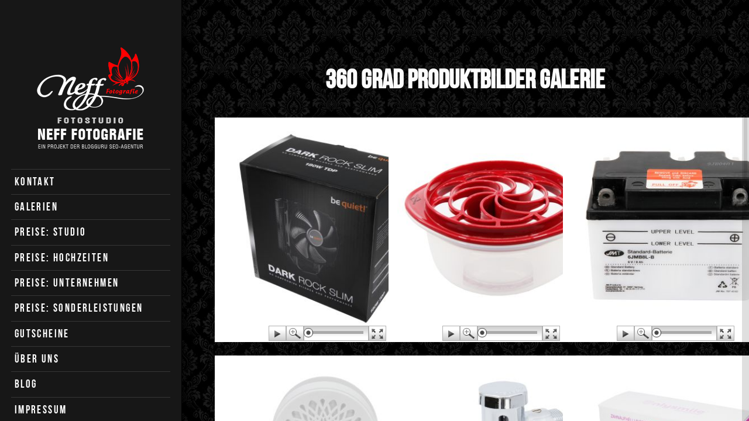

--- FILE ---
content_type: text/html; charset=UTF-8
request_url: https://www.neff-fotografie.de/preise-fuer-unternehmen/360-grad-produktbilder/360-grad-produktbilder-galerie/
body_size: 10191
content:
<!DOCTYPE html> <html lang="de" prefix="og: https://ogp.me/ns#" class="no-js"> <head> <script type="text/javascript">document.documentElement.className = 'js';</script> <meta charset="UTF-8"> <meta name="viewport" content="width=device-width, initial-scale=1.0, maximum-scale=1.0,user-scalable=no"> <meta name="robots" content="follow, index, max-snippet:-1, max-video-preview:-1, max-image-preview:large"/> <link rel="canonical" href="https://www.neff-fotografie.de/preise-fuer-unternehmen/360-grad-produktbilder/360-grad-produktbilder-galerie/" /> <meta property="og:locale" content="de_DE" /> <meta property="og:type" content="article" /> <meta property="og:title" content="360 Grad Produktbilder Galerie - Neff Fotografie - Passfotos, Bewerbungsfotos und Portraits die ganze Familie" /> <meta property="og:description" content="360 Grad Produktbilder Galerie" /> <meta property="og:url" content="https://www.neff-fotografie.de/preise-fuer-unternehmen/360-grad-produktbilder/360-grad-produktbilder-galerie/" /> <meta property="og:site_name" content="Neff Fotografie - Passfotos, Bewerbungsfotos und Portraits die ganze Familie" /> <meta property="article:publisher" content="https://www.facebook.com/Neff.Fotografie/" /> <meta property="og:updated_time" content="2020-12-29T11:41:10+01:00" /> <meta property="og:image" content="https://www.neff-fotografie.de/wp-content/uploads/2020/12/shuh-produktfotos.gif" /> <meta property="og:image:secure_url" content="https://www.neff-fotografie.de/wp-content/uploads/2020/12/shuh-produktfotos.gif" /> <meta property="og:image:width" content="1200" /> <meta property="og:image:height" content="800" /> <meta property="og:image:alt" content="360 Grad Produktbilder Galerie" /> <meta property="og:image:type" content="image/gif" /> <meta property="article:published_time" content="2020-12-23T17:52:32+01:00" /> <meta property="article:modified_time" content="2020-12-29T11:41:10+01:00" /> <meta name="twitter:card" content="summary_large_image" /> <meta name="twitter:title" content="360 Grad Produktbilder Galerie - Neff Fotografie - Passfotos, Bewerbungsfotos und Portraits die ganze Familie" /> <meta name="twitter:description" content="360 Grad Produktbilder Galerie" /> <meta name="twitter:image" content="https://www.neff-fotografie.de/wp-content/uploads/2020/12/shuh-produktfotos.gif" /> <meta name="twitter:label1" content="Lesedauer" /> <meta name="twitter:data1" content="Weniger als eine Minute" /> <script type="application/ld+json" class="rank-math-schema-pro">{"@context":"https://schema.org","@graph":[{"@type":["LocalBusiness","Organization"],"@id":"https://www.neff-fotografie.de/#organization","name":"Fotostudio Neff Fotografie","url":"https://www.neff-fotografie.de","sameAs":["https://www.facebook.com/Neff.Fotografie/"],"logo":{"@type":"ImageObject","@id":"https://www.neff-fotografie.de/#logo","url":"https://www.neff-fotografie.de/wp-content/uploads/2017/12/neff_fotografie_logo_klein2.png","contentUrl":"https://www.neff-fotografie.de/wp-content/uploads/2017/12/neff_fotografie_logo_klein2.png","caption":"Fotostudio Neff Fotografie","inLanguage":"de","width":"190","height":"164"},"openingHours":["Monday,Tuesday,Wednesday,Thursday,Friday,Saturday,Sunday 09:00-17:00"],"image":{"@id":"https://www.neff-fotografie.de/#logo"}},{"@type":"WebSite","@id":"https://www.neff-fotografie.de/#website","url":"https://www.neff-fotografie.de","name":"Fotostudio Neff Fotografie","publisher":{"@id":"https://www.neff-fotografie.de/#organization"},"inLanguage":"de"},{"@type":"ImageObject","@id":"https://www.neff-fotografie.de/wp-content/uploads/2020/12/shuh-produktfotos.gif","url":"https://www.neff-fotografie.de/wp-content/uploads/2020/12/shuh-produktfotos.gif","width":"200","height":"200","inLanguage":"de"},{"@type":"WebPage","@id":"https://www.neff-fotografie.de/preise-fuer-unternehmen/360-grad-produktbilder/360-grad-produktbilder-galerie/#webpage","url":"https://www.neff-fotografie.de/preise-fuer-unternehmen/360-grad-produktbilder/360-grad-produktbilder-galerie/","name":"360 Grad Produktbilder Galerie - Neff Fotografie - Passfotos, Bewerbungsfotos und Portraits die ganze Familie","datePublished":"2020-12-23T17:52:32+01:00","dateModified":"2020-12-29T11:41:10+01:00","isPartOf":{"@id":"https://www.neff-fotografie.de/#website"},"primaryImageOfPage":{"@id":"https://www.neff-fotografie.de/wp-content/uploads/2020/12/shuh-produktfotos.gif"},"inLanguage":"de"},{"@type":"Person","@id":"https://www.neff-fotografie.de/preise-fuer-unternehmen/360-grad-produktbilder/360-grad-produktbilder-galerie/#author","name":"admin","image":{"@type":"ImageObject","@id":"https://secure.gravatar.com/avatar/059cff4470239c4642c902d3a035f7c267ef7291e7094a21b03eab56f11db561?s=96&amp;d=mm&amp;r=g","url":"https://secure.gravatar.com/avatar/059cff4470239c4642c902d3a035f7c267ef7291e7094a21b03eab56f11db561?s=96&amp;d=mm&amp;r=g","caption":"admin","inLanguage":"de"},"worksFor":{"@id":"https://www.neff-fotografie.de/#organization"}},{"@type":"Article","headline":"360 Grad Produktbilder Galerie - Neff Fotografie - Passfotos, Bewerbungsfotos und Portraits die ganze Familie","datePublished":"2020-12-23T17:52:32+01:00","dateModified":"2020-12-29T11:41:10+01:00","author":{"@id":"https://www.neff-fotografie.de/preise-fuer-unternehmen/360-grad-produktbilder/360-grad-produktbilder-galerie/#author","name":"admin"},"publisher":{"@id":"https://www.neff-fotografie.de/#organization"},"description":"360 Grad Produktbilder Galerie","name":"360 Grad Produktbilder Galerie - Neff Fotografie - Passfotos, Bewerbungsfotos und Portraits die ganze Familie","@id":"https://www.neff-fotografie.de/preise-fuer-unternehmen/360-grad-produktbilder/360-grad-produktbilder-galerie/#richSnippet","isPartOf":{"@id":"https://www.neff-fotografie.de/preise-fuer-unternehmen/360-grad-produktbilder/360-grad-produktbilder-galerie/#webpage"},"image":{"@id":"https://www.neff-fotografie.de/wp-content/uploads/2020/12/shuh-produktfotos.gif"},"inLanguage":"de","mainEntityOfPage":{"@id":"https://www.neff-fotografie.de/preise-fuer-unternehmen/360-grad-produktbilder/360-grad-produktbilder-galerie/#webpage"}}]}</script> <link rel='dns-prefetch' href='//www.neff-fotografie.de' /> <link rel="alternate" type="application/rss+xml" title="Neff Fotografie - Passfotos, Bewerbungsfotos und Portraits die ganze Familie &raquo; Feed" href="https://www.neff-fotografie.de/feed/" /> <link rel="alternate" type="application/rss+xml" title="Neff Fotografie - Passfotos, Bewerbungsfotos und Portraits die ganze Familie &raquo; Kommentar-Feed" href="https://www.neff-fotografie.de/comments/feed/" /> <link rel="alternate" title="oEmbed (JSON)" type="application/json+oembed" href="https://www.neff-fotografie.de/wp-json/oembed/1.0/embed?url=https%3A%2F%2Fwww.neff-fotografie.de%2Fpreise-fuer-unternehmen%2F360-grad-produktbilder%2F360-grad-produktbilder-galerie%2F" /> <link rel="alternate" title="oEmbed (XML)" type="text/xml+oembed" href="https://www.neff-fotografie.de/wp-json/oembed/1.0/embed?url=https%3A%2F%2Fwww.neff-fotografie.de%2Fpreise-fuer-unternehmen%2F360-grad-produktbilder%2F360-grad-produktbilder-galerie%2F&#038;format=xml" /> <style id='wp-img-auto-sizes-contain-inline-css' type='text/css'> img:is([sizes=auto i],[sizes^="auto," i]){contain-intrinsic-size:3000px 1500px} </style> <link rel='stylesheet' id='aqpb-view-css-css' href='https://www.neff-fotografie.de/wp-content/plugins/aqua-page-builder/assets/stylesheets/aqpb-view.css?ver=1765785285' type='text/css' media='all' /> <style id='wp-emoji-styles-inline-css' type='text/css'> img.wp-smiley, img.emoji { display: inline !important; border: none !important; box-shadow: none !important; height: 1em !important; width: 1em !important; margin: 0 0.07em !important; vertical-align: -0.1em !important; background: none !important; padding: 0 !important; } </style> <style id='wp-block-library-inline-css' type='text/css'> :root{--wp-block-synced-color:#7a00df;--wp-block-synced-color--rgb:122,0,223;--wp-bound-block-color:var(--wp-block-synced-color);--wp-editor-canvas-background:#ddd;--wp-admin-theme-color:#007cba;--wp-admin-theme-color--rgb:0,124,186;--wp-admin-theme-color-darker-10:#006ba1;--wp-admin-theme-color-darker-10--rgb:0,107,160.5;--wp-admin-theme-color-darker-20:#005a87;--wp-admin-theme-color-darker-20--rgb:0,90,135;--wp-admin-border-width-focus:2px}@media (min-resolution:192dpi){:root{--wp-admin-border-width-focus:1.5px}}.wp-element-button{cursor:pointer}:root .has-very-light-gray-background-color{background-color:#eee}:root .has-very-dark-gray-background-color{background-color:#313131}:root .has-very-light-gray-color{color:#eee}:root .has-very-dark-gray-color{color:#313131}:root .has-vivid-green-cyan-to-vivid-cyan-blue-gradient-background{background:linear-gradient(135deg,#00d084,#0693e3)}:root .has-purple-crush-gradient-background{background:linear-gradient(135deg,#34e2e4,#4721fb 50%,#ab1dfe)}:root .has-hazy-dawn-gradient-background{background:linear-gradient(135deg,#faaca8,#dad0ec)}:root .has-subdued-olive-gradient-background{background:linear-gradient(135deg,#fafae1,#67a671)}:root .has-atomic-cream-gradient-background{background:linear-gradient(135deg,#fdd79a,#004a59)}:root .has-nightshade-gradient-background{background:linear-gradient(135deg,#330968,#31cdcf)}:root .has-midnight-gradient-background{background:linear-gradient(135deg,#020381,#2874fc)}:root{--wp--preset--font-size--normal:16px;--wp--preset--font-size--huge:42px}.has-regular-font-size{font-size:1em}.has-larger-font-size{font-size:2.625em}.has-normal-font-size{font-size:var(--wp--preset--font-size--normal)}.has-huge-font-size{font-size:var(--wp--preset--font-size--huge)}.has-text-align-center{text-align:center}.has-text-align-left{text-align:left}.has-text-align-right{text-align:right}.has-fit-text{white-space:nowrap!important}#end-resizable-editor-section{display:none}.aligncenter{clear:both}.items-justified-left{justify-content:flex-start}.items-justified-center{justify-content:center}.items-justified-right{justify-content:flex-end}.items-justified-space-between{justify-content:space-between}.screen-reader-text{border:0;clip-path:inset(50%);height:1px;margin:-1px;overflow:hidden;padding:0;position:absolute;width:1px;word-wrap:normal!important}.screen-reader-text:focus{background-color:#ddd;clip-path:none;color:#444;display:block;font-size:1em;height:auto;left:5px;line-height:normal;padding:15px 23px 14px;text-decoration:none;top:5px;width:auto;z-index:100000}html :where(.has-border-color){border-style:solid}html :where([style*=border-top-color]){border-top-style:solid}html :where([style*=border-right-color]){border-right-style:solid}html :where([style*=border-bottom-color]){border-bottom-style:solid}html :where([style*=border-left-color]){border-left-style:solid}html :where([style*=border-width]){border-style:solid}html :where([style*=border-top-width]){border-top-style:solid}html :where([style*=border-right-width]){border-right-style:solid}html :where([style*=border-bottom-width]){border-bottom-style:solid}html :where([style*=border-left-width]){border-left-style:solid}html :where(img[class*=wp-image-]){height:auto;max-width:100%}:where(figure){margin:0 0 1em}html :where(.is-position-sticky){--wp-admin--admin-bar--position-offset:var(--wp-admin--admin-bar--height,0px)}@media screen and (max-width:600px){html :where(.is-position-sticky){--wp-admin--admin-bar--position-offset:0px}} </style><style id='global-styles-inline-css' type='text/css'> :root{--wp--preset--aspect-ratio--square: 1;--wp--preset--aspect-ratio--4-3: 4/3;--wp--preset--aspect-ratio--3-4: 3/4;--wp--preset--aspect-ratio--3-2: 3/2;--wp--preset--aspect-ratio--2-3: 2/3;--wp--preset--aspect-ratio--16-9: 16/9;--wp--preset--aspect-ratio--9-16: 9/16;--wp--preset--color--black: #000000;--wp--preset--color--cyan-bluish-gray: #abb8c3;--wp--preset--color--white: #ffffff;--wp--preset--color--pale-pink: #f78da7;--wp--preset--color--vivid-red: #cf2e2e;--wp--preset--color--luminous-vivid-orange: #ff6900;--wp--preset--color--luminous-vivid-amber: #fcb900;--wp--preset--color--light-green-cyan: #7bdcb5;--wp--preset--color--vivid-green-cyan: #00d084;--wp--preset--color--pale-cyan-blue: #8ed1fc;--wp--preset--color--vivid-cyan-blue: #0693e3;--wp--preset--color--vivid-purple: #9b51e0;--wp--preset--gradient--vivid-cyan-blue-to-vivid-purple: linear-gradient(135deg,rgb(6,147,227) 0%,rgb(155,81,224) 100%);--wp--preset--gradient--light-green-cyan-to-vivid-green-cyan: linear-gradient(135deg,rgb(122,220,180) 0%,rgb(0,208,130) 100%);--wp--preset--gradient--luminous-vivid-amber-to-luminous-vivid-orange: linear-gradient(135deg,rgb(252,185,0) 0%,rgb(255,105,0) 100%);--wp--preset--gradient--luminous-vivid-orange-to-vivid-red: linear-gradient(135deg,rgb(255,105,0) 0%,rgb(207,46,46) 100%);--wp--preset--gradient--very-light-gray-to-cyan-bluish-gray: linear-gradient(135deg,rgb(238,238,238) 0%,rgb(169,184,195) 100%);--wp--preset--gradient--cool-to-warm-spectrum: linear-gradient(135deg,rgb(74,234,220) 0%,rgb(151,120,209) 20%,rgb(207,42,186) 40%,rgb(238,44,130) 60%,rgb(251,105,98) 80%,rgb(254,248,76) 100%);--wp--preset--gradient--blush-light-purple: linear-gradient(135deg,rgb(255,206,236) 0%,rgb(152,150,240) 100%);--wp--preset--gradient--blush-bordeaux: linear-gradient(135deg,rgb(254,205,165) 0%,rgb(254,45,45) 50%,rgb(107,0,62) 100%);--wp--preset--gradient--luminous-dusk: linear-gradient(135deg,rgb(255,203,112) 0%,rgb(199,81,192) 50%,rgb(65,88,208) 100%);--wp--preset--gradient--pale-ocean: linear-gradient(135deg,rgb(255,245,203) 0%,rgb(182,227,212) 50%,rgb(51,167,181) 100%);--wp--preset--gradient--electric-grass: linear-gradient(135deg,rgb(202,248,128) 0%,rgb(113,206,126) 100%);--wp--preset--gradient--midnight: linear-gradient(135deg,rgb(2,3,129) 0%,rgb(40,116,252) 100%);--wp--preset--font-size--small: 13px;--wp--preset--font-size--medium: 20px;--wp--preset--font-size--large: 36px;--wp--preset--font-size--x-large: 42px;--wp--preset--spacing--20: 0.44rem;--wp--preset--spacing--30: 0.67rem;--wp--preset--spacing--40: 1rem;--wp--preset--spacing--50: 1.5rem;--wp--preset--spacing--60: 2.25rem;--wp--preset--spacing--70: 3.38rem;--wp--preset--spacing--80: 5.06rem;--wp--preset--shadow--natural: 6px 6px 9px rgba(0, 0, 0, 0.2);--wp--preset--shadow--deep: 12px 12px 50px rgba(0, 0, 0, 0.4);--wp--preset--shadow--sharp: 6px 6px 0px rgba(0, 0, 0, 0.2);--wp--preset--shadow--outlined: 6px 6px 0px -3px rgb(255, 255, 255), 6px 6px rgb(0, 0, 0);--wp--preset--shadow--crisp: 6px 6px 0px rgb(0, 0, 0);}:where(.is-layout-flex){gap: 0.5em;}:where(.is-layout-grid){gap: 0.5em;}body .is-layout-flex{display: flex;}.is-layout-flex{flex-wrap: wrap;align-items: center;}.is-layout-flex > :is(*, div){margin: 0;}body .is-layout-grid{display: grid;}.is-layout-grid > :is(*, div){margin: 0;}:where(.wp-block-columns.is-layout-flex){gap: 2em;}:where(.wp-block-columns.is-layout-grid){gap: 2em;}:where(.wp-block-post-template.is-layout-flex){gap: 1.25em;}:where(.wp-block-post-template.is-layout-grid){gap: 1.25em;}.has-black-color{color: var(--wp--preset--color--black) !important;}.has-cyan-bluish-gray-color{color: var(--wp--preset--color--cyan-bluish-gray) !important;}.has-white-color{color: var(--wp--preset--color--white) !important;}.has-pale-pink-color{color: var(--wp--preset--color--pale-pink) !important;}.has-vivid-red-color{color: var(--wp--preset--color--vivid-red) !important;}.has-luminous-vivid-orange-color{color: var(--wp--preset--color--luminous-vivid-orange) !important;}.has-luminous-vivid-amber-color{color: var(--wp--preset--color--luminous-vivid-amber) !important;}.has-light-green-cyan-color{color: var(--wp--preset--color--light-green-cyan) !important;}.has-vivid-green-cyan-color{color: var(--wp--preset--color--vivid-green-cyan) !important;}.has-pale-cyan-blue-color{color: var(--wp--preset--color--pale-cyan-blue) !important;}.has-vivid-cyan-blue-color{color: var(--wp--preset--color--vivid-cyan-blue) !important;}.has-vivid-purple-color{color: var(--wp--preset--color--vivid-purple) !important;}.has-black-background-color{background-color: var(--wp--preset--color--black) !important;}.has-cyan-bluish-gray-background-color{background-color: var(--wp--preset--color--cyan-bluish-gray) !important;}.has-white-background-color{background-color: var(--wp--preset--color--white) !important;}.has-pale-pink-background-color{background-color: var(--wp--preset--color--pale-pink) !important;}.has-vivid-red-background-color{background-color: var(--wp--preset--color--vivid-red) !important;}.has-luminous-vivid-orange-background-color{background-color: var(--wp--preset--color--luminous-vivid-orange) !important;}.has-luminous-vivid-amber-background-color{background-color: var(--wp--preset--color--luminous-vivid-amber) !important;}.has-light-green-cyan-background-color{background-color: var(--wp--preset--color--light-green-cyan) !important;}.has-vivid-green-cyan-background-color{background-color: var(--wp--preset--color--vivid-green-cyan) !important;}.has-pale-cyan-blue-background-color{background-color: var(--wp--preset--color--pale-cyan-blue) !important;}.has-vivid-cyan-blue-background-color{background-color: var(--wp--preset--color--vivid-cyan-blue) !important;}.has-vivid-purple-background-color{background-color: var(--wp--preset--color--vivid-purple) !important;}.has-black-border-color{border-color: var(--wp--preset--color--black) !important;}.has-cyan-bluish-gray-border-color{border-color: var(--wp--preset--color--cyan-bluish-gray) !important;}.has-white-border-color{border-color: var(--wp--preset--color--white) !important;}.has-pale-pink-border-color{border-color: var(--wp--preset--color--pale-pink) !important;}.has-vivid-red-border-color{border-color: var(--wp--preset--color--vivid-red) !important;}.has-luminous-vivid-orange-border-color{border-color: var(--wp--preset--color--luminous-vivid-orange) !important;}.has-luminous-vivid-amber-border-color{border-color: var(--wp--preset--color--luminous-vivid-amber) !important;}.has-light-green-cyan-border-color{border-color: var(--wp--preset--color--light-green-cyan) !important;}.has-vivid-green-cyan-border-color{border-color: var(--wp--preset--color--vivid-green-cyan) !important;}.has-pale-cyan-blue-border-color{border-color: var(--wp--preset--color--pale-cyan-blue) !important;}.has-vivid-cyan-blue-border-color{border-color: var(--wp--preset--color--vivid-cyan-blue) !important;}.has-vivid-purple-border-color{border-color: var(--wp--preset--color--vivid-purple) !important;}.has-vivid-cyan-blue-to-vivid-purple-gradient-background{background: var(--wp--preset--gradient--vivid-cyan-blue-to-vivid-purple) !important;}.has-light-green-cyan-to-vivid-green-cyan-gradient-background{background: var(--wp--preset--gradient--light-green-cyan-to-vivid-green-cyan) !important;}.has-luminous-vivid-amber-to-luminous-vivid-orange-gradient-background{background: var(--wp--preset--gradient--luminous-vivid-amber-to-luminous-vivid-orange) !important;}.has-luminous-vivid-orange-to-vivid-red-gradient-background{background: var(--wp--preset--gradient--luminous-vivid-orange-to-vivid-red) !important;}.has-very-light-gray-to-cyan-bluish-gray-gradient-background{background: var(--wp--preset--gradient--very-light-gray-to-cyan-bluish-gray) !important;}.has-cool-to-warm-spectrum-gradient-background{background: var(--wp--preset--gradient--cool-to-warm-spectrum) !important;}.has-blush-light-purple-gradient-background{background: var(--wp--preset--gradient--blush-light-purple) !important;}.has-blush-bordeaux-gradient-background{background: var(--wp--preset--gradient--blush-bordeaux) !important;}.has-luminous-dusk-gradient-background{background: var(--wp--preset--gradient--luminous-dusk) !important;}.has-pale-ocean-gradient-background{background: var(--wp--preset--gradient--pale-ocean) !important;}.has-electric-grass-gradient-background{background: var(--wp--preset--gradient--electric-grass) !important;}.has-midnight-gradient-background{background: var(--wp--preset--gradient--midnight) !important;}.has-small-font-size{font-size: var(--wp--preset--font-size--small) !important;}.has-medium-font-size{font-size: var(--wp--preset--font-size--medium) !important;}.has-large-font-size{font-size: var(--wp--preset--font-size--large) !important;}.has-x-large-font-size{font-size: var(--wp--preset--font-size--x-large) !important;} </style> <style id='classic-theme-styles-inline-css' type='text/css'> /*! This file is auto-generated */ .wp-block-button__link{color:#fff;background-color:#32373c;border-radius:9999px;box-shadow:none;text-decoration:none;padding:calc(.667em + 2px) calc(1.333em + 2px);font-size:1.125em}.wp-block-file__button{background:#32373c;color:#fff;text-decoration:none} </style> <link rel='stylesheet' id='exggmap-style-css' href='https://www.neff-fotografie.de/wp-content/plugins/exactly-gdpr-google-maps/public/css/styles.css?ver=1.0.16' type='text/css' media='all' /> <link rel='stylesheet' id='gmedia-global-frontend-css' href='https://www.neff-fotografie.de/wp-content/plugins/grand-media/assets/gmedia.global.front.css?ver=1.15.0' type='text/css' media='all' /> <style id='kadence-blocks-global-variables-inline-css' type='text/css'> :root {--global-kb-font-size-sm:clamp(0.8rem, 0.73rem + 0.217vw, 0.9rem);--global-kb-font-size-md:clamp(1.1rem, 0.995rem + 0.326vw, 1.25rem);--global-kb-font-size-lg:clamp(1.75rem, 1.576rem + 0.543vw, 2rem);--global-kb-font-size-xl:clamp(2.25rem, 1.728rem + 1.63vw, 3rem);--global-kb-font-size-xxl:clamp(2.5rem, 1.456rem + 3.26vw, 4rem);--global-kb-font-size-xxxl:clamp(2.75rem, 0.489rem + 7.065vw, 6rem);}:root {--global-palette1: #3182CE;--global-palette2: #2B6CB0;--global-palette3: #1A202C;--global-palette4: #2D3748;--global-palette5: #4A5568;--global-palette6: #718096;--global-palette7: #EDF2F7;--global-palette8: #F7FAFC;--global-palette9: #ffffff;} </style> <link rel='stylesheet' id='__EPYT__style-css' href='https://www.neff-fotografie.de/wp-content/plugins/youtube-embed-plus/styles/ytprefs.min.css?ver=14.2.3.3' type='text/css' media='all' /> <style id='__EPYT__style-inline-css' type='text/css'> .epyt-gallery-thumb { width: 33.333%; } </style> <link rel='stylesheet' id='wpgdprc-front-css-css' href='https://www.neff-fotografie.de/wp-content/plugins/wp-gdpr-compliance/Assets/css/front.css?ver=1707941388' type='text/css' media='all' /> <style id='wpgdprc-front-css-inline-css' type='text/css'> :root{--wp-gdpr--bar--background-color: #000000;--wp-gdpr--bar--color: #ffffff;--wp-gdpr--button--background-color: #000000;--wp-gdpr--button--background-color--darken: #000000;--wp-gdpr--button--color: #ffffff;} </style> <link rel='stylesheet' id='style-css' href='https://www.neff-fotografie.de/wp-content/themes/kameron/css/app.css?ver=6.9' type='text/css' media='all' /> <link rel='stylesheet' id='bebas-font-css' href='https://www.neff-fotografie.de/wp-content/themes/kameron/css/font.css?ver=6.9' type='text/css' media='all' /> <link rel='stylesheet' id='call-now-button-modern-style-css' href='https://www.neff-fotografie.de/wp-content/plugins/call-now-button/resources/style/modern.css?ver=1.5.5' type='text/css' media='all' /> <script type="text/javascript" src="https://www.neff-fotografie.de/wp-includes/js/jquery/jquery.min.js?ver=3.7.1" id="jquery-core-js"></script> <script type="text/javascript" src="https://www.neff-fotografie.de/wp-includes/js/jquery/jquery-migrate.min.js?ver=3.4.1" id="jquery-migrate-js"></script> <script type="text/javascript" src="https://www.neff-fotografie.de/wp-content/plugins/exactly-gdpr-google-maps/public/js/script.js?ver=1.0.16" id="exggmap-script-js"></script> <script type="text/javascript" id="__ytprefs__-js-extra"> var _EPYT_ = {"ajaxurl":"https://www.neff-fotografie.de/wp-admin/admin-ajax.php","security":"596d9c8aa2","gallery_scrolloffset":"20","eppathtoscripts":"https://www.neff-fotografie.de/wp-content/plugins/youtube-embed-plus/scripts/","eppath":"https://www.neff-fotografie.de/wp-content/plugins/youtube-embed-plus/","epresponsiveselector":"[\"iframe.__youtube_prefs__\",\"iframe[src*='youtube.com']\",\"iframe[src*='youtube-nocookie.com']\",\"iframe[data-ep-src*='youtube.com']\",\"iframe[data-ep-src*='youtube-nocookie.com']\",\"iframe[data-ep-gallerysrc*='youtube.com']\"]","epdovol":"1","version":"14.2.3.3","evselector":"iframe.__youtube_prefs__[src], iframe[src*=\"youtube.com/embed/\"], iframe[src*=\"youtube-nocookie.com/embed/\"]","ajax_compat":"","maxres_facade":"eager","ytapi_load":"light","pause_others":"","stopMobileBuffer":"1","facade_mode":"","not_live_on_channel":""}; </script> <script type="text/javascript" src="https://www.neff-fotografie.de/wp-content/plugins/youtube-embed-plus/scripts/ytprefs.min.js?ver=14.2.3.3" id="__ytprefs__-js"></script> <script type="text/javascript" id="wpgdprc-front-js-js-extra"> var wpgdprcFront = {"ajaxUrl":"https://www.neff-fotografie.de/wp-admin/admin-ajax.php","ajaxNonce":"50f1119119","ajaxArg":"security","pluginPrefix":"wpgdprc","blogId":"1","isMultiSite":"","locale":"de_DE","showSignUpModal":"","showFormModal":"","cookieName":"wpgdprc-consent","consentVersion":"","path":"/","prefix":"wpgdprc"}; </script> <script type="text/javascript" src="https://www.neff-fotografie.de/wp-content/plugins/wp-gdpr-compliance/Assets/js/front.min.js?ver=1707941388" id="wpgdprc-front-js-js"></script> <link rel="https://api.w.org/" href="https://www.neff-fotografie.de/wp-json/" /><link rel="alternate" title="JSON" type="application/json" href="https://www.neff-fotografie.de/wp-json/wp/v2/pages/5682" /><link rel="EditURI" type="application/rsd+xml" title="RSD" href="https://www.neff-fotografie.de/xmlrpc.php?rsd" /> <meta name="generator" content="WordPress 6.9" /> <link rel='shortlink' href='https://www.neff-fotografie.de/?p=5682' /> <meta name="generator" content="Redux 4.5.9" /> <style type="text/css"> #header, #header .header__content { width: 310px; } .header--toggleable #header { width: 354px; } #header .header__toggle { width: 310px; } .header--toggleable.touch #header .toggle { height: 44px; } .header--toggleable #header .header__toggle { width: 44px; } .layout--regular.header--toggleable #gallery { left: 44px; } @media screen and (min-width: 768px) { .header--toggleable #header .header__hover-area { width: 354px; } } @media screen and (max-width: 767px) { .header--toggleable #header, .header--toggleable #header .header__hover-area { width: 310px; } .header--toggleable #header .header__toggle { height: 44px; right: -44px; } } #loading {background-color: rgba(0,0,0,0.6);} .site-header {background-color: #171717;} .main-menu .menu-item a {color: rgba(255,255,255,1);} .main-menu .menu-item a:not(.no-link):hover {color: rgba(255,0,0,1);} .main-menu .menu-item.current-menu-item:not(.current-menu-parent) > a {color: rgba(255,51,51,1);} .header--toggleable .site-header .header__toggle {background-color: rgba(255,0,0,1);} .header--toggleable .site-header .header__toggle .icon {color: rgba(255,255,255,1.0);} .layout--regular .pfentry__info {background-color: rgba(255,255,255,0.81);} .pfentry {background-color: #ff7e94;} .layout--regular .display--desc .pfentry__image img {} #gallery__stage {background-color: #151515;} #gallery__sidebar {background-color: #ffffff;border-color: #ffffff;} body, .js body, .stage {background-color: #000000;} a, .light-font a, .light-font .dark-font a {color: #ff0000;} a:hover, .light-font a:hover, .light-font .dark-font a:hover {color: #ff3333;} .light-font a, .dark-font .light-font a {color: #ff0000;} .light-font a:hover, .dark-font .light-font a:hover {color: #ff3333;} .village-pricing {background-color: #171717;} .village-pricing .village-pricing__price {background-color: #ff0000;} .village-pricing .village-pricing__price::before {border-bottom-color: #ff0000;} .village-pricing .village-pricing__item, .village-pricing .village-pricing__title {color: #ffffff;} .village-pricing .village-pricing__price {color: #ffffff;} input[type=text], input[type=email], input[type=search], textarea {border-color: rgba(20,20,20,1);} input[type=text]:active, input[type=text]:focus, input[type=email]:active, input[type=email]:focus, input[type=search]:active, input[type=search]:focus, textarea:active, textarea:focus {border-color: rgba(255,255,255,1);} blockquote {background-color: rgba(255,255,255,1);} .light-font blockquote, blockquote {color: rgba(255,255,255,1.0);} .iScrollHorizontalScrollbar.iScrollLoneScrollbar, .iScrollVerticalScrollbar.iScrollLoneScrollbar {background-color: rgba(0,0,0,0.25);} .iScrollHorizontalScrollbar .iScrollIndicator, .iScrollVerticalScrollbar .iScrollIndicator {background-color: rgba(0,0,0,0.25);} </style><style type="text/css">.recentcomments a{display:inline !important;padding:0 !important;margin:0 !important;}</style><link rel="icon" href="https://www.neff-fotografie.de/wp-content/uploads/2019/03/cropped-Favicon-32x32.png" sizes="32x32" /> <link rel="icon" href="https://www.neff-fotografie.de/wp-content/uploads/2019/03/cropped-Favicon-192x192.png" sizes="192x192" /> <link rel="apple-touch-icon" href="https://www.neff-fotografie.de/wp-content/uploads/2019/03/cropped-Favicon-180x180.png" /> <meta name="msapplication-TileImage" content="https://www.neff-fotografie.de/wp-content/uploads/2019/03/cropped-Favicon-270x270.png" /> <style type="text/css" id="wp-custom-css"> .exggmap-wrapper { width: 300px; padding-top: 445px !important; } .exggmap-mask { background-image: url("https://www.neff-fotografie.de/wp-content/uploads/2022/08/neff-fotografie-maps.webp"); } </style> <link rel='stylesheet' id='redux-custom-fonts-css' href='//www.neff-fotografie.de/wp-content/uploads/redux/custom-fonts/fonts.css?ver=1675085460' type='text/css' media='all' /> </head> <body class="wp-singular page-template-default page page-id-5682 page-child parent-pageid-5228 wp-theme-kameron is-regular light-font group-blog"> <div id="page" class="hfeed site"> <header id="header" class="site-header light-font"> <div id="header-toggle" class="header__hover-area"> <i id="header__background" style="background-image: url('');" data-height="" data-width="" ></i> <div class="header__content js__scroll js__stage_height"> <div class="site-branding"> <h1 class="site-title image"> <a class="site-logo" href="https://www.neff-fotografie.de/" title="Neff Fotografie &#8211; Passfotos, Bewerbungsfotos und Portraits die ganze Familie" rel="home"> <img src="https://www.neff-fotografie.de/wp-content/uploads/2020/06/neff_fotografie_logo_klein_blogguru.png" alt="Neff Fotografie - Passfotos, Bewerbungsfotos und Portraits die ganze Familie" /> Neff Fotografie - Passfotos, Bewerbungsfotos und Portraits die ganze Familie </a> </h1> </div> <nav id="navigation" class="site-navigation" role="navigation"> <div class="screen-reader-text skip-link"><a href="#content" title="Skip to content">Skip to content</a></div> <div class="main-menu"><ul id="main-menu" class="menu"><li id="menu-item-212" class="menu-item menu-item-type-post_type menu-item-object-page menu-item-212"><a href="https://www.neff-fotografie.de/kontakt/">Kontakt</a></li> <li id="menu-item-215" class="menu-item menu-item-type-post_type menu-item-object-page menu-item-215"><a href="https://www.neff-fotografie.de/fotogalerien/">Galerien</a></li> <li id="menu-item-216" class="menu-item menu-item-type-post_type menu-item-object-page menu-item-216"><a href="https://www.neff-fotografie.de/preise/">Preise: Studio</a></li> <li id="menu-item-3577" class="menu-item menu-item-type-custom menu-item-object-custom menu-item-3577"><a href="https://www.neff-fotografie.de/preise-fuer-hochzeiten/">Preise: Hochzeiten</a></li> <li id="menu-item-763" class="menu-item menu-item-type-post_type menu-item-object-page current-page-ancestor menu-item-763"><a href="https://www.neff-fotografie.de/preise-fuer-unternehmen/">Preise: Unternehmen</a></li> <li id="menu-item-5101" class="menu-item menu-item-type-post_type menu-item-object-page menu-item-5101"><a href="https://www.neff-fotografie.de/preise-fuer-sonderleistungen/">Preise: Sonderleistungen</a></li> <li id="menu-item-5423" class="menu-item menu-item-type-post_type menu-item-object-page menu-item-5423"><a href="https://www.neff-fotografie.de/gutscheine/">Gutscheine</a></li> <li id="menu-item-262" class="menu-item menu-item-type-post_type menu-item-object-page menu-item-262"><a href="https://www.neff-fotografie.de/ueber-uns/">Über uns</a></li> <li id="menu-item-265" class="menu-item menu-item-type-post_type menu-item-object-page menu-item-265"><a href="https://www.neff-fotografie.de/blog/">Blog</a></li> <li id="menu-item-257" class="menu-item menu-item-type-post_type menu-item-object-page menu-item-257"><a href="https://www.neff-fotografie.de/impressum/">Impressum</a></li> <li id="menu-item-18796" class="menu-item menu-item-type-post_type menu-item-object-page menu-item-18796"><a href="https://www.neff-fotografie.de/datenschutzerklaerung/">Datenschutz</a></li> </ul></div> </nav> <div class="header-widgets"> </div> </div> <div class="js__toggle header__toggle"> <i class="icon ion-navicon"></i> </div> </div> </header> <div id="content" class="site-content"> <div id="stage" class="stage" style="background-color:#000000;background-image:url('https://www.neff-fotografie.de/wp-content/uploads/2015/07/hintergrund-seite-schwarz_v2.jpg');" > <main id="primary" class="container" role="main"> <div class="js__scroll js__winsize"> <div class="content__inner--page"> <h1 style="text-align: center;">360 Grad Produktbilder Galerie</h1> <div class="grid-wrapper"> <div class="g column-4 "> <iframe width="400" height="400" src="https://www.neff-fotografie.de/wp-content/uploads/360grad/box_online.html" frameborder="0" allowfullscreen></iframe> </div> <div class="g column-4 "> <iframe width="400" height="400" src="https://www.neff-fotografie.de/wp-content/uploads/360grad/Granatapfelentkerner_online.html" frameborder="0" allowfullscreen></iframe> </div> <div class="g column-4 "> <iframe width="400" height="400" src="https://www.neff-fotografie.de/wp-content/uploads/360grad/batterie_online.html" frameborder="0" allowfullscreen></iframe> </div> </div> <div class="grid-wrapper"> <div class="g column-4 "> <center><iframe loading="lazy" width="400" height="400" src="https://www.neff-fotografie.de/wp-content/uploads/360grad/puder_online.html" frameborder="0" allowfullscreen></iframe></center> </div> <div class="g column-4 "> <center><iframe loading="lazy" width="400" height="400" src="https://www.neff-fotografie.de/wp-content/uploads/360grad/wasserhahn_online.html" frameborder="0" allowfullscreen></iframe></center> </div> <div class="g column-4 "> <center><iframe loading="lazy" width="400" height="400" src="https://www.neff-fotografie.de/wp-content/uploads/360grad/zahnaufhellung_online.html" frameborder="0" allowfullscreen></iframe></center> </div> </div> <div class="grid-wrapper"> <div class="g column-12 "> <table width=100% > <tr> <td> <center><picture><source srcset="https://www.neff-fotografie.de/wp-content/uploads/2020/12/shuh-produktfotos.avif " type="image/avif"><source srcset="https://www.neff-fotografie.de/wp-content/uploads/2020/12/shuh-produktfotos.webp " type="image/webp"><img src="https://www.neff-fotografie.de/wp-content/uploads/2020/12/shuh-produktfotos.gif" height="800" width="1200" class="aligncenter size-full wp-image-5737 sp-no-webp" alt="" loading="lazy" decoding="async" > </picture></center> </td> </tr> </table> </div> </div> </div> </div> </main> </div> <span id="kadence-conversion-end-of-content"></span> <div id="loading"> <div class="spinner spinner--default" > <img src="https://www.neff-fotografie.de/wp-content/themes/kameron/assets/images/loading.gif" alt="Loading Image"> </div> </div> </div> </div> <script type="text/javascript"> var __VILLAGE_VARS = {"config":{"loading_enabled":true,"size":{"header_width":310,"header_toggle_width":44},"on_scroll":{"enable":false,"x":true,"speed_x":100,"y":true,"speed_y":100,"force":false},"portfolio":{"has_desc":false,"detect_hover":false,"fade_opacity":33},"gallery":{"enable":true,"root_url":"https:\/\/www.neff-fotografie.de\/","fit":"scaledown","force_sidebar":false,"transition":"crossfade","loop":true,"thumbnails":true,"force_thumbnails":false,"thumbnails_overlay":false,"thumbnails_height":100,"mouse_timeout":false,"mouse_timeout_ms":2100,"autoplay":true,"autoplay_stop":true,"autoplay_duration":4000,"networks":{"googleplus":"1","facebook":"1","twitter":"1","pinterest":"1"}},"slider":{"animation_speed":1300,"duration":3300,"animation":"fade","animation_easing":"easeInOutQuad"},"scroll_notification":{"enable":false,"enable_cookies":true,"times":2,"expires":30},"scroll":{"hs_scrollbar":true,"keyboard_scroll":false,"snapping":false,"speedX":30,"speedY":30},"enable_pjax":true},"isMobile":false,"wp":{"pretty_permalinks":true}} </script> <script type="speculationrules"> {"prefetch":[{"source":"document","where":{"and":[{"href_matches":" wp.i18n.setLocaleData( { 'text direction\u0004ltr': [ 'ltr' ] } ); </script> <script type="text/javascript" src="https://www.neff-fotografie.de/wp-content/plugins/contact-form-7/includes/swv/js/index.js?ver=6.1.4" id="swv-js"></script> <script type="text/javascript" id="contact-form-7-js-translations"> ( function( domain, translations ) { var localeData = translations.locale_data[ domain ] || translations.locale_data.messages; localeData[""].domain = domain; wp.i18n.setLocaleData( localeData, domain ); } )( "contact-form-7", {"translation-revision-date":"2025-10-26 03:28:49+0000","generator":"GlotPress\/4.0.3","domain":"messages","locale_data":{"messages":{"":{"domain":"messages","plural-forms":"nplurals=2; plural=n != 1;","lang":"de"},"This contact form is placed in the wrong place.":["Dieses Kontaktformular wurde an der falschen Stelle platziert."],"Error:":["Fehler:"]}},"comment":{"reference":"includes\/js\/index.js"}} ); </script> <script type="text/javascript" id="contact-form-7-js-before"> var wpcf7 = { "api": { "root": "https:\/\/www.neff-fotografie.de\/wp-json\/", "namespace": "contact-form-7\/v1" }, "cached": 1 }; </script> <script type="text/javascript" src="https://www.neff-fotografie.de/wp-content/plugins/contact-form-7/includes/js/index.js?ver=6.1.4" id="contact-form-7-js"></script> <script type="text/javascript" id="gmedia-global-frontend-js-extra"> var GmediaGallery = {"ajaxurl":"https://www.neff-fotografie.de/wp-admin/admin-ajax.php","nonce":"d4f9a839c3","upload_dirurl":"https://www.neff-fotografie.de/wp-content/grand-media","plugin_dirurl":"https://www.neff-fotografie.de/wp-content/grand-media","license":"4177:1sl-ed58-c0ad-db29","license2":"d1e019e224311c5a9510fffaef8706c5","google_api_key":""}; </script> <script type="text/javascript" src="https://www.neff-fotografie.de/wp-content/plugins/grand-media/assets/gmedia.global.front.js?ver=1.13.0" id="gmedia-global-frontend-js"></script> <script type="text/javascript" src="https://www.neff-fotografie.de/wp-content/plugins/youtube-embed-plus/scripts/fitvids.min.js?ver=14.2.3.3" id="__ytprefsfitvids__-js"></script> <script type="text/javascript" src="https://www.neff-fotografie.de/wp-content/themes/kameron/js/libs.js" id="compressed-libs-js"></script> <script type="text/javascript" src="https://www.neff-fotografie.de/wp-includes/js/underscore.min.js?ver=1.13.7" id="underscore-js"></script> <script type="text/javascript" id="app-js-extra"> var LANG = {"show_all":"Show All"}; </script> <script type="text/javascript" src="https://www.neff-fotografie.de/wp-content/themes/kameron/js/app.js" id="app-js"></script> <script id="wp-emoji-settings" type="application/json"> {"baseUrl":"https://s.w.org/images/core/emoji/17.0.2/72x72/","ext":".png","svgUrl":"https://s.w.org/images/core/emoji/17.0.2/svg/","svgExt":".svg","source":{"concatemoji":"https://www.neff-fotografie.de/wp-includes/js/wp-emoji-release.min.js?ver=6.9"}} </script> <script type="module"> /*! This file is auto-generated */ const a=JSON.parse(document.getElementById("wp-emoji-settings").textContent),o=(window._wpemojiSettings=a,"wpEmojiSettingsSupports"),s=["flag","emoji"];function i(e){try{var t={supportTests:e,timestamp:(new Date).valueOf()};sessionStorage.setItem(o,JSON.stringify(t))}catch(e){}}function c(e,t,n){e.clearRect(0,0,e.canvas.width,e.canvas.height),e.fillText(t,0,0);t=new Uint32Array(e.getImageData(0,0,e.canvas.width,e.canvas.height).data);e.clearRect(0,0,e.canvas.width,e.canvas.height),e.fillText(n,0,0);const a=new Uint32Array(e.getImageData(0,0,e.canvas.width,e.canvas.height).data);return t.every((e,t)=>e===a[t])}function p(e,t){e.clearRect(0,0,e.canvas.width,e.canvas.height),e.fillText(t,0,0);var n=e.getImageData(16,16,1,1);for(let e=0;e<n.data.length;e++)if(0!==n.data[e])return!1;return!0}function u(e,t,n,a){switch(t){case"flag":return n(e,"\ud83c\udff3\ufe0f\u200d\u26a7\ufe0f","\ud83c\udff3\ufe0f\u200b\u26a7\ufe0f")?!1:!n(e,"\ud83c\udde8\ud83c\uddf6","\ud83c\udde8\u200b\ud83c\uddf6")&&!n(e,"\ud83c\udff4\udb40\udc67\udb40\udc62\udb40\udc65\udb40\udc6e\udb40\udc67\udb40\udc7f","\ud83c\udff4\u200b\udb40\udc67\u200b\udb40\udc62\u200b\udb40\udc65\u200b\udb40\udc6e\u200b\udb40\udc67\u200b\udb40\udc7f");case"emoji":return!a(e,"\ud83e\u1fac8")}return!1}function f(e,t,n,a){let r;const o=(r="undefined"!=typeof WorkerGlobalScope&&self instanceof WorkerGlobalScope?new OffscreenCanvas(300,150):document.createElement("canvas")).getContext("2d",{willReadFrequently:!0}),s=(o.textBaseline="top",o.font="600 32px Arial",{});return e.forEach(e=>{s[e]=t(o,e,n,a)}),s}function r(e){var t=document.createElement("script");t.src=e,t.defer=!0,document.head.appendChild(t)}a.supports={everything:!0,everythingExceptFlag:!0},new Promise(t=>{let n=function(){try{var e=JSON.parse(sessionStorage.getItem(o));if("object"==typeof e&&"number"==typeof e.timestamp&&(new Date).valueOf()<e.timestamp+604800&&"object"==typeof e.supportTests)return e.supportTests}catch(e){}return null}();if(!n){if("undefined"!=typeof Worker&&"undefined"!=typeof OffscreenCanvas&&"undefined"!=typeof URL&&URL.createObjectURL&&"undefined"!=typeof Blob)try{var e="postMessage("+f.toString()+"("+[JSON.stringify(s),u.toString(),c.toString(),p.toString()].join(",")+"));",a=new Blob([e],{type:"text/javascript"});const r=new Worker(URL.createObjectURL(a),{name:"wpTestEmojiSupports"});return void(r.onmessage=e=>{i(n=e.data),r.terminate(),t(n)})}catch(e){}i(n=f(s,u,c,p))}t(n)}).then(e=>{for(const n in e)a.supports[n]=e[n],a.supports.everything=a.supports.everything&&a.supports[n],"flag"!==n&&(a.supports.everythingExceptFlag=a.supports.everythingExceptFlag&&a.supports[n]);var t;a.supports.everythingExceptFlag=a.supports.everythingExceptFlag&&!a.supports.flag,a.supports.everything||((t=a.source||{}).concatemoji?r(t.concatemoji):t.wpemoji&&t.twemoji&&(r(t.twemoji),r(t.wpemoji)))}); </script> </body> </html><!-- Cache Enabler by KeyCDN @ Mon, 15 Dec 2025 07:54:45 GMT (https-index.html.gz) -->

--- FILE ---
content_type: text/html
request_url: https://www.neff-fotografie.de/wp-content/uploads/360grad/box_online.html
body_size: 361
content:
<!DOCTYPE html PUBLIC "-//W3C//DTD XHTML 1.0 Transitional//EN"
   "http://www.w3.org/TR/xhtml1/DTD/xhtml1-transitional.dtd">
<html>
<head>
	<title>feuerball3D (box)</title>
	<script src='js/jquery-latest.min.js' type='text/javascript'></script>
	<script src='js/jquery.feuerball3D.min.js' type='text/javascript'></script>
	<script src='js/jquery.mousewheel.min.js' type='text/javascript'></script>
	<script src='js/jquery.fullscreen.min.js' type='text/javascript'></script>
	<script src="js/jquery-ui.custom.min.js" type="text/javascript"></script>
	<link rel="stylesheet" href="style/jquery.feuerball3D.css" type="text/css" media="screen" />
	<link rel="stylesheet" href="style/jquery-ui.feuerball.basic.css" type="text/css" media="screen" />
	<link rel="stylesheet" href="style/jquery-ui.feuerball.custom.css" type="text/css" media="screen" />
	<link rel="stylesheet" href="style/jquery-ui.feuerball.future.css" type="text/css" media="screen" />
</head>
<body>
<div id="javascript_beispiel">
  <img id="image" src="box/box_001.jpg" width="400" height="400" alt="360-Grad Beispiel" />
</div>
<script type="text/javascript">
	$('#image').reel({ xml: 'box.xml', responsive: true });
</script>
</body>
</html>


--- FILE ---
content_type: text/html
request_url: https://www.neff-fotografie.de/wp-content/uploads/360grad/Granatapfelentkerner_online.html
body_size: 373
content:
<!DOCTYPE html PUBLIC "-//W3C//DTD XHTML 1.0 Transitional//EN"
   "http://www.w3.org/TR/xhtml1/DTD/xhtml1-transitional.dtd">
<html>
<head>
	<title>feuerball3D (Granatapfelentkerner)</title>
	<script src='js/jquery-latest.min.js' type='text/javascript'></script>
	<script src='js/jquery.feuerball3D.min.js' type='text/javascript'></script>
	<script src='js/jquery.mousewheel.min.js' type='text/javascript'></script>
	<script src='js/jquery.fullscreen.min.js' type='text/javascript'></script>
	<script src="js/jquery-ui.custom.min.js" type="text/javascript"></script>
	<link rel="stylesheet" href="style/jquery.feuerball3D.css" type="text/css" media="screen" />
	<link rel="stylesheet" href="style/jquery-ui.feuerball.basic.css" type="text/css" media="screen" />
	<link rel="stylesheet" href="style/jquery-ui.feuerball.custom.css" type="text/css" media="screen" />
	<link rel="stylesheet" href="style/jquery-ui.feuerball.future.css" type="text/css" media="screen" />
</head>
<body>
<div id="javascript_beispiel">
  <img id="image" src="Granatapfelentkerner/Granatapfelentkerner_001.jpg" width="400" height="400" alt="360-Grad Beispiel" />
</div>
<script type="text/javascript">
	$('#image').reel({ xml: 'Granatapfelentkerner.xml', responsive: true });
</script>
</body>
</html>


--- FILE ---
content_type: text/html
request_url: https://www.neff-fotografie.de/wp-content/uploads/360grad/batterie_online.html
body_size: 364
content:
<!DOCTYPE html PUBLIC "-//W3C//DTD XHTML 1.0 Transitional//EN"
   "http://www.w3.org/TR/xhtml1/DTD/xhtml1-transitional.dtd">
<html>
<head>
	<title>feuerball3D (batterie)</title>
	<script src='js/jquery-latest.min.js' type='text/javascript'></script>
	<script src='js/jquery.feuerball3D.min.js' type='text/javascript'></script>
	<script src='js/jquery.mousewheel.min.js' type='text/javascript'></script>
	<script src='js/jquery.fullscreen.min.js' type='text/javascript'></script>
	<script src="js/jquery-ui.custom.min.js" type="text/javascript"></script>
	<link rel="stylesheet" href="style/jquery.feuerball3D.css" type="text/css" media="screen" />
	<link rel="stylesheet" href="style/jquery-ui.feuerball.basic.css" type="text/css" media="screen" />
	<link rel="stylesheet" href="style/jquery-ui.feuerball.custom.css" type="text/css" media="screen" />
	<link rel="stylesheet" href="style/jquery-ui.feuerball.future.css" type="text/css" media="screen" />
</head>
<body>
<div id="javascript_beispiel">
  <img id="image" src="batterie/batterie_001.jpg" width="400" height="400" alt="360-Grad Beispiel" />
</div>
<script type="text/javascript">
	$('#image').reel({ xml: 'batterie.xml', responsive: true });
</script>
</body>
</html>


--- FILE ---
content_type: text/html
request_url: https://www.neff-fotografie.de/wp-content/uploads/360grad/puder_online.html
body_size: 362
content:
<!DOCTYPE html PUBLIC "-//W3C//DTD XHTML 1.0 Transitional//EN"
   "http://www.w3.org/TR/xhtml1/DTD/xhtml1-transitional.dtd">
<html>
<head>
	<title>feuerball3D (puder)</title>
	<script src='js/jquery-latest.min.js' type='text/javascript'></script>
	<script src='js/jquery.feuerball3D.min.js' type='text/javascript'></script>
	<script src='js/jquery.mousewheel.min.js' type='text/javascript'></script>
	<script src='js/jquery.fullscreen.min.js' type='text/javascript'></script>
	<script src="js/jquery-ui.custom.min.js" type="text/javascript"></script>
	<link rel="stylesheet" href="style/jquery.feuerball3D.css" type="text/css" media="screen" />
	<link rel="stylesheet" href="style/jquery-ui.feuerball.basic.css" type="text/css" media="screen" />
	<link rel="stylesheet" href="style/jquery-ui.feuerball.custom.css" type="text/css" media="screen" />
	<link rel="stylesheet" href="style/jquery-ui.feuerball.future.css" type="text/css" media="screen" />
</head>
<body>
<div id="javascript_beispiel">
  <img id="image" src="puder/puder_001.jpg" width="400" height="400" alt="360-Grad Beispiel" />
</div>
<script type="text/javascript">
	$('#image').reel({ xml: 'puder.xml', responsive: true });
</script>
</body>
</html>


--- FILE ---
content_type: text/html
request_url: https://www.neff-fotografie.de/wp-content/uploads/360grad/wasserhahn_online.html
body_size: 367
content:
<!DOCTYPE html PUBLIC "-//W3C//DTD XHTML 1.0 Transitional//EN"
   "http://www.w3.org/TR/xhtml1/DTD/xhtml1-transitional.dtd">
<html>
<head>
	<title>feuerball3D (wasserhahn)</title>
	<script src='js/jquery-latest.min.js' type='text/javascript'></script>
	<script src='js/jquery.feuerball3D.min.js' type='text/javascript'></script>
	<script src='js/jquery.mousewheel.min.js' type='text/javascript'></script>
	<script src='js/jquery.fullscreen.min.js' type='text/javascript'></script>
	<script src="js/jquery-ui.custom.min.js" type="text/javascript"></script>
	<link rel="stylesheet" href="style/jquery.feuerball3D.css" type="text/css" media="screen" />
	<link rel="stylesheet" href="style/jquery-ui.feuerball.basic.css" type="text/css" media="screen" />
	<link rel="stylesheet" href="style/jquery-ui.feuerball.custom.css" type="text/css" media="screen" />
	<link rel="stylesheet" href="style/jquery-ui.feuerball.future.css" type="text/css" media="screen" />
</head>
<body>
<div id="javascript_beispiel">
  <img id="image" src="wasserhahn/wasserhahn_001.jpg" width="400" height="400" alt="360-Grad Beispiel" />
</div>
<script type="text/javascript">
	$('#image').reel({ xml: 'wasserhahn.xml', responsive: true });
</script>
</body>
</html>


--- FILE ---
content_type: text/html
request_url: https://www.neff-fotografie.de/wp-content/uploads/360grad/zahnaufhellung_online.html
body_size: 370
content:
<!DOCTYPE html PUBLIC "-//W3C//DTD XHTML 1.0 Transitional//EN"
   "http://www.w3.org/TR/xhtml1/DTD/xhtml1-transitional.dtd">
<html>
<head>
	<title>feuerball3D (zahnaufhellung)</title>
	<script src='js/jquery-latest.min.js' type='text/javascript'></script>
	<script src='js/jquery.feuerball3D.min.js' type='text/javascript'></script>
	<script src='js/jquery.mousewheel.min.js' type='text/javascript'></script>
	<script src='js/jquery.fullscreen.min.js' type='text/javascript'></script>
	<script src="js/jquery-ui.custom.min.js" type="text/javascript"></script>
	<link rel="stylesheet" href="style/jquery.feuerball3D.css" type="text/css" media="screen" />
	<link rel="stylesheet" href="style/jquery-ui.feuerball.basic.css" type="text/css" media="screen" />
	<link rel="stylesheet" href="style/jquery-ui.feuerball.custom.css" type="text/css" media="screen" />
	<link rel="stylesheet" href="style/jquery-ui.feuerball.future.css" type="text/css" media="screen" />
</head>
<body>
<div id="javascript_beispiel">
  <img id="image" src="zahnaufhellung/zahnaufhellung_001.jpg" width="400" height="400" alt="360-Grad Beispiel" />
</div>
<script type="text/javascript">
	$('#image').reel({ xml: 'zahnaufhellung.xml', responsive: true });
</script>
</body>
</html>


--- FILE ---
content_type: text/css
request_url: https://www.neff-fotografie.de/wp-content/uploads/360grad/style/jquery.feuerball3D.css
body_size: 932
content:
.detailsInfo .picture {
	display: block;
}

.fb3dbutton {
	font-size: 16px;
	line-height: normal;
	height: auto;
}

.feuerball3D {
	position:relativ;
	margin: 0 auto;
}

.fb3dpan {
	background: #fff;
	position: relative; /* always set to relative or offset() won't work */
	padding: 0;
	margin: 0;
}

.fb3dpan span.loader { /* the loader label*/
	position:absolute;
	left:0;
	top:0;
	z-index: 1;
	display: none;
	color: #000;
	background: #fff;
	font: normal 9px Arial, Verdana;
	padding: 3px;
}

.fb3dwrap { /* the zoom icon */
	display:inline;
}

.fb3dwrap .zoomIcon { /* the zoom icon */
	position:absolute;
	cursor:pointer;
	left:0;
	top:0;
	z-index: 1;
	display: none;
}

#imagebox {
	position: relative;
	background-color: #fff;
	width: 250px;
	height: 250px;
	margin: 0 auto;
}

#lboximgdatacontainer {
	font: 10px Verdana, Helvetica, sans-serif;
	background-color: #fff;
	margin: 0 auto;
	line-height: 1.4em;
	overflow: auto;
	width: 100%;
	padding: 0 10px 0;
	padding: 0 10px 10px 10px; 
	color:#666;
}
#fb3dzoomloading {
	position: absolute;
	top: 40%;
	left: 0%;
	height: 25%;
	width: 100%;
	text-align: center;
	line-height: 0;
}

#lboximgdatacontainer #fb3dzoomlbox-image-details { 
	width: 70%; 
	float: left; 
	text-align: left; 
}	
#fb3dzoom-image-caption { font-weight: bold; }

/* EXTRA Feuerball */

#infinite { 
	position:absolute;
	z-index: 10;
}

#infinite  #zoomin { 
	position:relative;
	overflow:hidden;
	z-index: 10;
	display:inline;
}

#infinite #zoomout { 
	position:relative;
	overflow:hidden;
	z-index: 10;
}

#hotspots, #hotspotclose, #fullscreen, #playpause, #audiomute, #audioslider, #zoomslider, #navigation-x, #navigation-y, #navy, #dragrotate { 
	position:absolute;
	z-index: 11;
}

#hotspots  #hs_on, #hotspots  #hs_off, #fullscreen  #fs_on, #fullscreen  #fs_off, #audiomute #soundon, #audiomute #soundoff, #playpause  #play, #playpause  #pause, #navigation-x  #goleft, #navigation-x #goright, #navigation-y #gotop, #navigation-y #gobottom, #navy  #button_navx, #navy  #button_navy, #dragrotate #drag, #dragrotate #rotate { 
	position:relative;
	overflow:hidden;
	z-index: 11;
}

#hotspots  #hs_off, #fullscreen  #fs_off, #audiomute #soundoff, #playpause  #play, #dragrotate #drag, #dragrotate #rotate { 
	display:none;
}

#hotspotclose  #close { 
	position:relative;
	overflow:hidden;
	z-index: 12;
	display:none;
}

.reel-annotation {
	float: left;
}

.reel-annotation a, .reel-annotation a img {
	border: 0px;
}

.reel-annotation a {
	filter: alpha(opacity = 75);
	-ms-filter: "alpha(opacity = 75)";
	opacity: .75;
}
.reel-annotation a:hover {
	filter: alpha(opacity = 100);
	-ms-filter: "alpha(opacity = 100)";
	opacity: 1.0;
}

.hotspot-detail {
	background-color: #ffffff;
}

#zoom-tiles img:-moz-loading {
    visibility: hidden;
}


--- FILE ---
content_type: text/css
request_url: https://www.neff-fotografie.de/wp-content/uploads/360grad/style/jquery-ui.feuerball.basic.css
body_size: 2810
content:
/*
 * jQuery UI CSS Framework 1.8.9
 *
 * Copyright 2011, AUTHORS.txt (http://jqueryui.com/about)
 * Dual licensed under the MIT or GPL Version 2 licenses.
 * http://jquery.org/license
 *
 * http://docs.jquery.com/UI/Theming/API
 */



/* Icons
----------------------------------*/

/* states and images */
.ui-icon { display: block; text-indent: -99999px; overflow: hidden; background-repeat: no-repeat; }



/*
 * jQuery UI CSS Framework 1.8.9
 *
 * Copyright 2011, AUTHORS.txt (http://jqueryui.com/about)
 * Dual licensed under the MIT or GPL Version 2 licenses.
 * http://jquery.org/license
 *
 * http://docs.jquery.com/UI/Theming/API
 *
 * To view and modify this theme, visit http://jqueryui.com/themeroller/?ffDefault=Verdana,Arial,sans-serif&fwDefault=normal&fsDefault=1.1em&cornerRadius=20px&bgColorHeader=cccccc&bgTextureHeader=03_highlight_soft.png&bgImgOpacityHeader=75&borderColorHeader=aaaaaa&fcHeader=222222&iconColorHeader=222222&bgColorContent=ffffff&bgTextureContent=01_flat.png&bgImgOpacityContent=75&borderColorContent=aaaaaa&fcContent=222222&iconColorContent=222222&bgColorDefault=e6e6e6&bgTextureDefault=02_glass.png&bgImgOpacityDefault=75&borderColorDefault=d3d3d3&fcDefault=555555&iconColorDefault=888888&bgColorHover=dadada&bgTextureHover=02_glass.png&bgImgOpacityHover=75&borderColorHover=999999&fcHover=212121&iconColorHover=454545&bgColorActive=ffffff&bgTextureActive=02_glass.png&bgImgOpacityActive=65&borderColorActive=aaaaaa&fcActive=212121&iconColorActive=454545&bgColorHighlight=fbf9ee&bgTextureHighlight=02_glass.png&bgImgOpacityHighlight=55&borderColorHighlight=fcefa1&fcHighlight=363636&iconColorHighlight=2e83ff&bgColorError=fef1ec&bgTextureError=05_inset_soft.png&bgImgOpacityError=95&borderColorError=cd0a0a&fcError=cd0a0a&iconColorError=cd0a0a&bgColorOverlay=aaaaaa&bgTextureOverlay=01_flat.png&bgImgOpacityOverlay=0&opacityOverlay=30&bgColorShadow=aaaaaa&bgTextureShadow=01_flat.png&bgImgOpacityShadow=0&opacityShadow=30&thicknessShadow=8px&offsetTopShadow=-8px&offsetLeftShadow=-8px&cornerRadiusShadow=8px
 */


/* Interaction states
----------------------------------*/
.basic .ui-state-default, .basic .ui-widget-content .ui-state-default, .basic .ui-widget-header .ui-state-default { border: 3px solid #cccccc; background: #ffffff url(basic_navi/basic_off.png) 50% 50% repeat-x; font-weight: normal; color: #cccccc; } /*FB3D*/
.basic .ui-state-default a, .basic .ui-state-default a:link, .basic .ui-state-default a:visited { color: #555555; text-decoration: none; }
.basic .ui-state-hover, .basic .ui-state-focus, .basic .ui-widget-content .ui-state-hover, .basic .ui-widget-header .ui-state-hover { border: 3px solid #cccccc; background: #cccccc url(basic_navi/basic_on.png) 50% 50% repeat-x; font-weight: normal; color: #ffffff; } /*FB3D*/
.basic .ui-state-hover a, .basic .ui-state-hover a:hover, .basic .ui-state-focus a, .basic .ui-state-focus a:hover  { color: #212121; text-decoration: none; }
.basic .ui-state-active, .basic .ui-widget-content .ui-state-active, .basic .ui-widget-header .ui-state-active { border: 3px solid #cccccc; background: #cccccc url(basic_navi/basic_on.png) 50% 50% repeat-x; font-weight: normal; color: #ffffff; }
.basic .ui-state-active a, .basic .ui-state-active a:link, .basic .ui-state-active a:visited { color: #212121; text-decoration: none; }
.basic .ui-widget :active { outline: none; }


/* Icons
----------------------------------*/

/* states and images */
.basic .ui-icon { width: 28px; height: 28px; background-image: url(basic_navi/basic_off.png); }
.basic .ui-widget-content .ui-icon {background-image: url(basic_navi/basic_off.png); }
.basic .ui-widget-header .ui-icon {background-image: url(basic_navi/basic_off.png); }
.basic .ui-state-default .ui-icon { background-image: url(basic_navi/basic_off.png); }
.basic .ui-state-hover .ui-icon, .basic .ui-state-focus .ui-icon {background-image: url(basic_navi/basic_on.png); }
.basic .ui-state-active .ui-icon {background-image: url(basic_navi/basic_on.png); }
.basic .ui-state-highlight .ui-icon {background-image: url(basic_navi/basic_on.png); }
.basic .ui-state-error .ui-icon, .basic .ui-state-error-text .ui-icon {background-image: url(basic_navi/basic_off.png); }

/* positioning */
.basic .ui-feuerball-right { background-position: -17px 0px; } /*FB3D right*/
.basic .ui-feuerball-bottom { background-position: -17px -17px; } /*FB3D bottom*/
.basic .ui-feuerball-left { background-position: 0px 0px; } /*FB3D left*/
.basic .ui-feuerball-top { background-position: 0px -17px; } /*FB3D top*/
.basic .ui-feuerball-zoomin, .basic .ui-feuerball-szoomin { background-position: 0px -78px; } /*FB3D Zoom Plus*/
.basic .ui-feuerball-zoomout, .basic .ui-feuerball-szoomout { background-position: -17px -78px; } /*FB3D Zoom Minus*/
.basic .ui-feuerball-drag { background-position: -34px -34px; } /*FB3D Drag&Drop im Zoom*/
.basic .ui-feuerball-rotate { background-position: -51px -34px; } /*FB3D Rotate im Zoom*/
.basic .ui-feuerball-fullscreen-on { background-position: -34px 0px; } /*FB3D Fullscreen on*/
.basic .ui-feuerball-fullscreen-off { background-position: -34px -17px; } /*FB3D Fullscreen off*/
.basic .ui-feuerball-play { background-position: -51px 0px; } /*FB3D Play*/
.basic .ui-feuerball-pause { background-position: -51px 0px; } /*FB3D Pause*/
.basic .ui-feuerball-sound-on { background-position: -85px 0px; } /*FB3D Sound on*/
.basic .ui-feuerball-sound-off { background-position: -68px 0px; } /*FB3D Sound off*/
.basic .ui-feuerball-hotspots-on { background-position: -85px -17px; } /*FB3D Hotspots on*/
.basic .ui-feuerball-hotspots-off { background-position: -102px -17px; } /*FB3D Hotspots off*/
.basic .ui-feuerball-close { background-position: -51px -17px; } /*FB3D Close*/


/* Misc visuals
----------------------------------*/

/* Corner radius */
.basic .ui-corner-all { -moz-border-radius: 18px; -webkit-border-radius: 18px; border-radius: 18px; } /*FB3D*/



/*
 * jQuery UI Button 1.8.9
 *
 * Copyright 2011, AUTHORS.txt (http://jqueryui.com/about)
 * Dual licensed under the MIT or GPL Version 2 licenses.
 * http://jquery.org/license
 *
 * http://docs.jquery.com/UI/Button#theming
 */
.basic .ui-button { display: inline-block; position: relative; padding: 0; margin-right: .1em; text-decoration: none !important; cursor: pointer; text-align: center; zoom: 1; overflow: visible; } /* the overflow property removes extra width in IE */
.basic .ui-button-icon-only { width: 28px; } /* to make room for the icon, a width needs to be set here */
.basic button.ui-button-icon-only { width: 28px; } /* button elements seem to need a little more width */
.basic .ui-button-icons-only { width: 3.4em; } 
.basic button.ui-button-icons-only { width: 3.7em; } 

/*button text element */
.basic .ui-button .ui-button-text { display: block; line-height: 22px;  }
.basic .ui-button-text-only .ui-button-text { padding: .4em 1em; }
.basic .ui-button-icon-only .ui-button-text, .basic .ui-button-icons-only .ui-button-text { padding: 0em; text-indent: -9999999px; }
.basic .ui-button-text-icon-primary .ui-button-text, .basic .ui-button-text-icons .ui-button-text { padding: .4em 1em .4em 2.1em; }
.basic .ui-button-text-icon-secondary .ui-button-text, .basic .ui-button-text-icons .ui-button-text { padding: .4em 2.1em .4em 1em; }
.basic .ui-button-text-icons .ui-button-text { padding-left: 2.1em; padding-right: 2.1em; }
/* no icon support for input elements, provide padding by default */
.basic input.ui-button { padding: .4em 1em; }

/*button icon element(s) */
.basic .ui-button-icon-only .ui-icon, .basic .ui-button-text-icon-primary .ui-icon, .basic .ui-button-text-icon-secondary .ui-icon, .basic .ui-button-text-icons .ui-icon, .basic .ui-button-icons-only .ui-icon { position: absolute; top: 50%; margin-top: -8px; }
.basic .ui-button-icon-only .ui-icon { left: 50%; margin-left: -8px; }
.basic .ui-button-text-icon-primary .ui-button-icon-primary, .basic .ui-button-text-icons .ui-button-icon-primary, .basic .ui-button-icons-only .ui-button-icon-primary { left: .5em; }
.basic .ui-button-text-icon-secondary .ui-button-icon-secondary, .basic .ui-button-text-icons .ui-button-icon-secondary, .basic .ui-button-icons-only .ui-button-icon-secondary { right: .5em; }
.basic .ui-button-text-icons .ui-button-icon-secondary, .basic .ui-button-icons-only .ui-button-icon-secondary { right: .5em; }

/* workarounds */
.basic button.ui-button::-moz-focus-inner { border: 0; padding: 0; } /* reset extra padding in Firefox */



/*
 * jQuery UI Slider 1.8.9
 *
 * Copyright 2011, AUTHORS.txt (http://jqueryui.com/about)
 * Dual licensed under the MIT or GPL Version 2 licenses.
 * http://jquery.org/license
 *
 * http://docs.jquery.com/UI/Slider#theming
 */
.basic .ui-slider { position: relative; top: 46px; text-align: left; background: url(basic_navi/basic_off.png) 1px -104px repeat-x; border: 0px;}
.basic .ui-slider .ui-slider-handle { position: absolute; z-index: 2; width: 20px; height: 3px; cursor: default; }
.basic .ui-slider .ui-slider-range { position: absolute; z-index: 1; font-size: .7em; display: block; border: 0; background-position: 0 0; }

.basic .ui-slider-horizontal { height: .8em; }
.basic .ui-slider-horizontal .ui-slider-handle { top: -.3em; margin-left: -.6em; }
.basic .ui-slider-horizontal .ui-slider-range { top: 0; height: 100%; }
.basic .ui-slider-horizontal .ui-slider-range-min { left: 0; }
.basic .ui-slider-horizontal .ui-slider-range-max { right: 0; }

.basic .ui-slider-vertical { width: 1.4em; height: 48px; -moz-border-radius: 0px; -webkit-border-radius: 0px; border-radius: 0px;}
.basic .ui-slider-vertical .ui-slider-handle { left: -.2em; margin-left: 0; margin-bottom: -.3em; }
.basic .ui-slider-vertical .ui-slider-range { left: 0; width: 90%; }
.basic .ui-slider-vertical .ui-slider-range-min { bottom: 0; }
.basic .ui-slider-vertical .ui-slider-range-max { top: 0; }

.basic #indicator-x { position: absolute; top:0px; text-align: left; z-index: 11; background: none; -moz-border-radius: 0px; -webkit-border-radius: 0px; border-top: 3px solid #cccccc; border-radius: 0px;}
.basic #indicator-x .ui-slider-range { position: absolute; z-index: 1; font-size: .7em; display: block; border: 0; background-position: 0 0;}
.basic #indicator-x .ui-slider-handle { position: absolute; top: -.5em; margin-left: -.6em; z-index: 2;width: 6px; height: 6px;  cursor: default; }

.basic #indicator-y { position: absolute; top:0px; text-align: left; z-index: 11; background: none; -moz-border-radius: 0px; -webkit-border-radius: 0px; border-right: 3px solid #cccccc; border-radius: 0px;}
.basic #indicator-y .ui-slider-range { position: absolute; z-index: 1; font-size: .7em; display: block; border: 0; background-position: 0 0;}
.basic #indicator-y .ui-slider-handle { position: absolute; left: .5em; margin-left: -.6em; z-index: 2;width: 6px; height: 6px;  cursor: default; }

.basic .hotspot-circle { border: 2px solid #cccccc; background-color: #ffffff; display: inline-block; position: relative; padding: 0; margin-right: .1em; text-decoration: none !important; cursor: pointer; text-align: center; zoom: 1; overflow: visible; width: 10px; height: 10px; -moz-border-radius: 7px; -webkit-border-radius: 7px; border-radius: 7px; }
.basic .hotspot-dot { background-color: #cccccc; display: inline-block; position: relative; padding: 0; margin-right: .1em; text-decoration: none !important; cursor: pointer; text-align: center; zoom: 1; overflow: visible; width: 4px; height: 4px; margin: 3px; -moz-border-radius: 2px; -webkit-border-radius: 2px; border-radius: 2px; }
.basic .hotspot-detail {width: 100%; height: 100%; }
.basic .hotspot-title {padding: 2px; font-weight: bold; }
.basic .hotspot-text {padding: 2px; }

.basic #audioslider { position: absolute; top:0px; width: 40px; height:25px; text-align: left; z-index: 11; background: url(basic_navi/basic_off.png) 0px -50px no-repeat; border: 0px;}
.basic #audioslider .ui-slider-range { position: absolute; z-index: 2; font-size: .7em; height: 20px; cursor: default; }
.basic #audioslider .ui-slider-handle { position: absolute; top: -.1em; margin-left: -.3em; z-index: 2;width: 3px; height: 20px;  cursor: default; }


.fb3dwrap .basic #indicator-x .ui-slider-handle { width: 8px; height: 8px; }


--- FILE ---
content_type: text/css
request_url: https://www.neff-fotografie.de/wp-content/uploads/360grad/style/jquery-ui.feuerball.custom.css
body_size: 4089
content:
/*
 * jQuery UI CSS Framework 1.8.9
 *
 * Copyright 2011, AUTHORS.txt (http://jqueryui.com/about)
 * Dual licensed under the MIT or GPL Version 2 licenses.
 * http://jquery.org/license
 *
 * http://docs.jquery.com/UI/Theming/API
 */



/* Icons
----------------------------------*/

/* states and images */
.custom .ui-icon { display: block; text-indent: -99999px; overflow: hidden; background-repeat: no-repeat; }



/*
 * jQuery UI CSS Framework 1.8.9
 *
 * Copyright 2011, AUTHORS.txt (http://jqueryui.com/about)
 * Dual licensed under the MIT or GPL Version 2 licenses.
 * http://jquery.org/license
 *
 * http://docs.jquery.com/UI/Theming/API
 *
 * To view and modify this theme, visit http://jqueryui.com/themeroller/?ffDefault=Verdana,Arial,sans-serif&fwDefault=normal&fsDefault=1.1em&cornerRadius=20px&bgColorHeader=cccccc&bgTextureHeader=03_highlight_soft.png&bgImgOpacityHeader=75&borderColorHeader=aaaaaa&fcHeader=222222&iconColorHeader=222222&bgColorContent=ffffff&bgTextureContent=01_flat.png&bgImgOpacityContent=75&borderColorContent=aaaaaa&fcContent=222222&iconColorContent=222222&bgColorDefault=e6e6e6&bgTextureDefault=02_glass.png&bgImgOpacityDefault=75&borderColorDefault=d3d3d3&fcDefault=555555&iconColorDefault=888888&bgColorHover=dadada&bgTextureHover=02_glass.png&bgImgOpacityHover=75&borderColorHover=999999&fcHover=212121&iconColorHover=454545&bgColorActive=ffffff&bgTextureActive=02_glass.png&bgImgOpacityActive=65&borderColorActive=aaaaaa&fcActive=212121&iconColorActive=454545&bgColorHighlight=fbf9ee&bgTextureHighlight=02_glass.png&bgImgOpacityHighlight=55&borderColorHighlight=fcefa1&fcHighlight=363636&iconColorHighlight=2e83ff&bgColorError=fef1ec&bgTextureError=05_inset_soft.png&bgImgOpacityError=95&borderColorError=cd0a0a&fcError=cd0a0a&iconColorError=cd0a0a&bgColorOverlay=aaaaaa&bgTextureOverlay=01_flat.png&bgImgOpacityOverlay=0&opacityOverlay=30&bgColorShadow=aaaaaa&bgTextureShadow=01_flat.png&bgImgOpacityShadow=0&opacityShadow=30&thicknessShadow=8px&offsetTopShadow=-8px&offsetLeftShadow=-8px&cornerRadiusShadow=8px
 */


/* Interaction states
----------------------------------*/
.custom .ui-state-default, .custom .ui-widget-content .ui-state-default, .custom .ui-widget-header .ui-state-default { border: 0px; background: none; font-weight: normal; color: #cccccc; } /*FB3D*/
.custom .ui-state-default a, .custom .ui-state-default a:link, .custom .ui-state-default a:visited { color: #555555; text-decoration: none; }
.custom .ui-state-hover, .custom .ui-widget-content .ui-state-hover, .custom .ui-widget-header .ui-state-hover { border: 0px; background: none; font-weight: normal; color: #ffffff; } /*FB3D*/
.custom .ui-state-hover a, .custom .ui-state-hover a:hover { color: #212121; text-decoration: none; }
.custom .ui-state-active, .custom .ui-widget-content .ui-state-active, .custom .ui-widget-header .ui-state-active { border: 0px; background: none; font-weight: normal; color: #ffffff; }
.custom .ui-state-active a, .custom .ui-state-active a:link, .custom .ui-state-active a:visited { color: #212121; text-decoration: none; }
.custom .ui-widget :active { outline: none; }


/* Icons
----------------------------------*/

/* states and images */
.custom .ui-icon { width: 40px; height: 40px; }

/* FB3D right */
.custom .ui-feuerball-right { width: 40px; height: 40px; background-image: url(custom_navi/ani_pfeil_rechts1.png); }
.custom .ui-widget-content .ui-feuerball-right {background-image: url(custom_navi/ani_pfeil_rechts1.png); }
.custom .ui-widget-header .ui-feuerball-right {background-image: url(custom_navi/ani_pfeil_rechts1.png); }
.custom .ui-state-default .ui-feuerball-right { background-image: url(custom_navi/ani_pfeil_rechts1.png); }
.custom .ui-state-hover .ui-feuerball-right, .custom .ui-state-focus .ui-feuerball-right { background-image: url(custom_navi/ani_pfeil_rechts2.png); }
.custom .ui-state-active .ui-feuerball-right {background-image: url(custom_navi/ani_pfeil_rechts3.png); }
.custom .ui-state-highlight .ui-feuerball-right {background-image: url(custom_navi/ani_pfeil_rechts2.png); }
.custom .ui-state-error .ui-feuerball-right, .custom .ui-state-error-text .ui-feuerball-right {background-image: url(custom_navi/ani_pfeil_rechts1.png); }

/* FB3D left */
.custom .ui-feuerball-left { width: 40px; height: 40px; background-image: url(custom_navi/ani_pfeil_links1.png); }
.custom .ui-widget-content .ui-feuerball-left {background-image: url(custom_navi/ani_pfeil_links1.png); }
.custom .ui-widget-header .ui-feuerball-left {background-image: url(custom_navi/ani_pfeil_links1.png); }
.custom .ui-state-default .ui-feuerball-left { background-image: url(custom_navi/ani_pfeil_links1.png); }
.custom .ui-state-hover .ui-feuerball-left, .custom .ui-state-focus .ui-feuerball-left { background-image: url(custom_navi/ani_pfeil_links2.png); }
.custom .ui-state-active .ui-feuerball-left {background-image: url(custom_navi/ani_pfeil_links3.png); }
.custom .ui-state-highlight .ui-feuerball-left {background-image: url(custom_navi/ani_pfeil_links2.png); }
.custom .ui-state-error .ui-feuerball-left, .custom .ui-state-error-text .ui-feuerball-left {background-image: url(custom_navi/ani_pfeil_links1.png); }

/* FB3D top */
.custom .ui-feuerball-top { width: 40px; height: 40px; background-image: url(custom_navi/ani_pfeil_oben1.png); }
.custom .ui-widget-content .ui-feuerball-top {background-image: url(custom_navi/ani_pfeil_oben1.png); }
.custom .ui-widget-header .ui-feuerball-top {background-image: url(custom_navi/ani_pfeil_oben1.png); }
.custom .ui-state-default .ui-feuerball-top { background-image: url(custom_navi/ani_pfeil_oben1.png); }
.custom .ui-state-hover .ui-feuerball-top, .custom .ui-state-focus .ui-feuerball-top { background-image: url(custom_navi/ani_pfeil_oben2.png); }
.custom .ui-state-active .ui-feuerball-top {background-image: url(custom_navi/ani_pfeil_oben3.png); }
.custom .ui-state-highlight .ui-feuerball-top {background-image: url(custom_navi/ani_pfeil_oben2.png); }
.custom .ui-state-error .ui-feuerball-top, .custom .ui-state-error-text .ui-feuerball-top {background-image: url(custom_navi/ani_pfeil_oben1.png); }

/* FB3D unten */
.custom .ui-feuerball-bottom { width: 40px; height: 40px; background-image: url(custom_navi/ani_pfeil_unten1.png); }
.custom .ui-widget-content .ui-feuerball-bottom {background-image: url(custom_navi/ani_pfeil_unten1.png); }
.custom .ui-widget-header .ui-feuerball-bottom {background-image: url(custom_navi/ani_pfeil_unten1.png); }
.custom .ui-state-default .ui-feuerball-bottom { background-image: url(custom_navi/ani_pfeil_unten1.png); }
.custom .ui-state-hover .ui-feuerball-bottom, .custom .ui-state-focus .ui-feuerball-bottom { background-image: url(custom_navi/ani_pfeil_unten2.png); }
.custom .ui-state-active .ui-feuerball-bottom {background-image: url(custom_navi/ani_pfeil_unten3.png); }
.custom .ui-state-highlight .ui-feuerball-bottom {background-image: url(custom_navi/ani_pfeil_unten2.png); }
.custom .ui-state-error .ui-feuerball-bottom, .custom .ui-state-error-text .ui-feuerball-bottom {background-image: url(custom_navi/ani_pfeil_unten1.png); }

/* FB3D ZoomIn */
.custom .ui-feuerball-zoomin { width: 40px; height: 40px; background-image: url(custom_navi/ani_zoom_plus1.png); }
.custom .ui-widget-content .ui-feuerball-zoomin {background-image: url(custom_navi/ani_zoom_plus1.png); }
.custom .ui-widget-header .ui-feuerball-zoomin {background-image: url(custom_navi/ani_zoom_plus1.png); }
.custom .ui-state-default .ui-feuerball-zoomin { background-image: url(custom_navi/ani_zoom_plus1.png); }
.custom .ui-state-hover .ui-feuerball-zoomin, .custom .ui-state-focus .ui-feuerball-zoomin { background-image: url(custom_navi/ani_zoom_plus2.png); }
.custom .ui-state-active .ui-feuerball-zoomin {background-image: url(custom_navi/ani_zoom_plus3.png); }
.custom .ui-state-highlight .ui-feuerball-zoomin {background-image: url(custom_navi/ani_zoom_plus2.png); }
.custom .ui-state-error .ui-feuerball-zoomin, .custom .ui-state-error-text .ui-feuerball-zoomin {background-image: url(custom_navi/ani_zoom_plus1.png); }

/* FB3D ZoomOut */
.custom .ui-feuerball-zoomout { width: 40px; height: 40px; background-image: url(custom_navi/ani_zoom_minus1.png); }
.custom .ui-widget-content .ui-feuerball-zoomout {background-image: url(custom_navi/ani_zoom_minus1.png); }
.custom .ui-widget-header .ui-feuerball-zoomout {background-image: url(custom_navi/ani_zoom_minus1.png); }
.custom .ui-state-default .ui-feuerball-zoomout { background-image: url(custom_navi/ani_zoom_minus1.png); }
.custom .ui-state-hover .ui-feuerball-zoomout, .custom .ui-state-focus .ui-feuerball-zoomout { background-image: url(custom_navi/ani_zoom_minus2.png); }
.custom .ui-state-active .ui-feuerball-zoomout {background-image: url(custom_navi/ani_zoom_minus3.png); }
.custom .ui-state-highlight .ui-feuerball-zoomout {background-image: url(custom_navi/ani_zoom_minus2.png); }
.custom .ui-state-error .ui-feuerball-zoomout, .custom .ui-state-error-text .ui-feuerball-zoomout {background-image: url(custom_navi/ani_zoom_minus1.png); }

/* FB3D SuperZoomIn */
.custom .ui-feuerball-szoomin { width: 26px; height: 26px; background-image: url(custom_navi/ani_szoom_plus1.png); }
.custom .ui-widget-content .ui-feuerball-szoomin {background-image: url(custom_navi/ani_szoom_plus1.png); }
.custom .ui-widget-header .ui-feuerball-szoomin {background-image: url(custom_navi/ani_szoom_plus1.png); }
.custom .ui-state-default .ui-feuerball-szoomin { background-image: url(custom_navi/ani_szoom_plus1.png); }
.custom .ui-state-hover .ui-feuerball-szoomin, .custom .ui-state-focus .ui-feuerball-szoomin { background-image: url(custom_navi/ani_szoom_plus2.png); }
.custom .ui-state-active .ui-feuerball-szoomin {background-image: url(custom_navi/ani_szoom_plus2.png); }
.custom .ui-state-highlight .ui-feuerball-szoomin {background-image: url(custom_navi/ani_szoom_plus2.png); }
.custom .ui-state-error .ui-feuerball-szoomin, .custom .ui-state-error-text .ui-feuerball-szoomin {background-image: url(custom_navi/ani_szoom_plus1.png); }

/* FB3D SuperZoomOut */
.custom .ui-feuerball-szoomout { width: 26px; height: 26px; background-image: url(custom_navi/ani_szoom_minus1.png); }
.custom .ui-widget-content .ui-feuerball-szoomout {background-image: url(custom_navi/ani_szoom_minus1.png); }
.custom .ui-widget-header .ui-feuerball-szoomout {background-image: url(custom_navi/ani_szoom_minus1.png); }
.custom .ui-state-default .ui-feuerball-szoomout { background-image: url(custom_navi/ani_szoom_minus1.png); }
.custom .ui-state-hover .ui-feuerball-szoomout, .custom .ui-state-focus .ui-feuerball-szoomout { background-image: url(custom_navi/ani_szoom_minus2.png); }
.custom .ui-state-active .ui-feuerball-szoomout {background-image: url(custom_navi/ani_szoom_minus2.png); }
.custom .ui-state-highlight .ui-feuerball-szoomout {background-image: url(custom_navi/ani_szoom_minus2.png); }
.custom .ui-state-error .ui-feuerball-szoomout, .custom .ui-state-error-text .ui-feuerball-szoomout {background-image: url(custom_navi/ani_szoom_minus1.png); }

/* FB3D Play */
.custom .ui-feuerball-play { width: 40px; height: 40px; background-image: url(custom_navi/ani_playpause_off.png); }
.custom .ui-widget-content .ui-feuerball-play {background-image: url(custom_navi/ani_playpause_off.png); }
.custom .ui-widget-header .ui-feuerball-play {background-image: url(custom_navi/ani_playpause_off.png); }
.custom .ui-state-default .ui-feuerball-play { background-image: url(custom_navi/ani_playpause_off.png); }
.custom .ui-state-hover .ui-feuerball-play, .custom .ui-state-focus .ui-feuerball-play { background-image: url(custom_navi/ani_playpause_on.png); }
.custom .ui-state-active .ui-feuerball-play {background-image: url(custom_navi/ani_playpause_on.png); }
.custom .ui-state-highlight .ui-feuerball-play {background-image: url(custom_navi/ani_playpause_on.png); }
.custom .ui-state-error .ui-feuerball-play, .custom .ui-state-error-text .ui-feuerball-play {background-image: url(custom_navi/ani_playpause_off.png); }

/* FB3D Pause */
.custom .ui-feuerball-pause { width: 40px; height: 40px; background-image: url(custom_navi/ani_playpause_on.png); }
.custom .ui-widget-content .ui-feuerball-pause {background-image: url(custom_navi/ani_playpause_on.png); }
.custom .ui-widget-header .ui-feuerball-pause {background-image: url(custom_navi/ani_playpause_on.png); }
.custom .ui-state-default .ui-feuerball-pause { background-image: url(custom_navi/ani_playpause_on.png); }
.custom .ui-state-hover .ui-feuerball-pause, .custom .ui-state-focus .ui-feuerball-pause { background-image: url(custom_navi/ani_playpause_off.png); }
.custom .ui-state-active .ui-feuerball-pause {background-image: url(custom_navi/ani_playpause_off.png); }
.custom .ui-state-highlight .ui-feuerball-pause {background-image: url(custom_navi/ani_playpause_off.png); }
.custom .ui-state-error .ui-feuerball-pause, .custom .ui-state-error-text .ui-feuerball-pause {background-image: url(custom_navi/ani_playpause_on.png); }

/* FB3D Drag im Zoom */
.custom .ui-feuerball-drag { width: 40px; height: 40px; background-image: url(custom_navi/ani_dragbutton_off.png); }
.custom .ui-widget-content .ui-feuerball-drag {background-image: url(custom_navi/ani_dragbutton_off.png); }
.custom .ui-widget-header .ui-feuerball-drag {background-image: url(custom_navi/ani_dragbutton_off.png); }
.custom .ui-state-default .ui-feuerball-drag { background-image: url(custom_navi/ani_dragbutton_off.png); }
.custom .ui-state-hover .ui-feuerball-drag, .custom .ui-state-focus .ui-feuerball-drag { background-image: url(custom_navi/ani_dragbutton_on.png); }
.custom .ui-state-active .ui-feuerball-drag {background-image: url(custom_navi/ani_dragbutton_on.png); }
.custom .ui-state-highlight .ui-feuerball-drag {background-image: url(custom_navi/ani_dragbutton_on.png); }
.custom .ui-state-error .ui-feuerball-drag, .custom .ui-state-error-text .ui-feuerball-drag {background-image: url(custom_navi/ani_dragbutton_off.png); }

/* FB3D Rotate im Zoom */
.custom .ui-feuerball-rotate { width: 40px; height: 40px; background-image: url(custom_navi/ani_rotatebutton_off.png); }
.custom .ui-widget-content .ui-feuerball-rotate {background-image: url(custom_navi/ani_rotatebutton_off.png); }
.custom .ui-widget-header .ui-feuerball-rotate {background-image: url(custom_navi/ani_rotatebutton_off.png); }
.custom .ui-state-default .ui-feuerball-rotate { background-image: url(custom_navi/ani_rotatebutton_off.png); }
.custom .ui-state-hover .ui-feuerball-rotate, .custom .ui-state-focus .ui-feuerball-rotate { background-image: url(custom_navi/ani_rotatebutton_on.png); }
.custom .ui-state-active .ui-feuerball-rotate {background-image: url(custom_navi/ani_rotatebutton_on.png); }
.custom .ui-state-highlight .ui-feuerball-rotate {background-image: url(custom_navi/ani_rotatebutton_on.png); }
.custom .ui-state-error .ui-feuerball-rotate, .custom .ui-state-error-text .ui-feuerball-rotate {background-image: url(custom_navi/ani_rotatebutton_off.png); }

/* FB3D Fullscreen On */
.custom .ui-feuerball-fullscreen-on { width: 40px; height: 40px; background-image: url(custom_navi/ani_fullscreen_on1.png); }
.custom .ui-widget-content .ui-feuerball-fullscreen-on {background-image: url(custom_navi/ani_fullscreen_on1.png); }
.custom .ui-widget-header .ui-feuerball-fullscreen-on {background-image: url(custom_navi/ani_fullscreen_on1.png); }
.custom .ui-state-default .ui-feuerball-fullscreen-on { background-image: url(custom_navi/ani_fullscreen_on1.png); }
.custom .ui-state-hover .ui-feuerball-fullscreen-on, .custom .ui-state-focus .ui-feuerball-fullscreen-on { background-image: url(custom_navi/ani_fullscreen_on2.png); }
.custom .ui-state-active .ui-feuerball-fullscreen-on {background-image: url(custom_navi/ani_fullscreen_on2.png); }
.custom .ui-state-highlight .ui-feuerball-fullscreen-on {background-image: url(custom_navi/ani_fullscreen_on2.png); }
.custom .ui-state-error .ui-feuerball-fullscreen-on, .custom .ui-state-error-text .ui-feuerball-fullscreen-on {background-image: url(custom_navi/ani_fullscreen_on1.png); }

/* FB3D Fullscreen Off */
.custom .ui-feuerball-fullscreen-off { width: 40px; height: 40px; background-image: url(custom_navi/ani_fullscreen_on1.png); }
.custom .ui-widget-content .ui-feuerball-fullscreen-off {background-image: url(custom_navi/ani_fullscreen_on1.png); }
.custom .ui-widget-header .ui-feuerball-fullscreen-off {background-image: url(custom_navi/ani_fullscreen_on1.png); }
.custom .ui-state-default .ui-feuerball-fullscreen-off { background-image: url(custom_navi/ani_fullscreen_on1.png); }
.custom .ui-state-hover .ui-feuerball-fullscreen-off, .custom .ui-state-focus .ui-feuerball-fullscreen-off { background-image: url(custom_navi/ani_fullscreen_on2.png); }
.custom .ui-state-active .ui-feuerball-fullscreen-off {background-image: url(custom_navi/ani_fullscreen_on2.png); }
.custom .ui-state-highlight .ui-feuerball-fullscreen-off {background-image: url(custom_navi/ani_fullscreen_on2.png); }
.custom .ui-state-error .ui-feuerball-fullscreen-off, .custom .ui-state-error-text .ui-feuerball-fullscreen-off {background-image: url(custom_navi/ani_fullscreen_on1.png); }

/* FB3D Sound On */
.custom .ui-feuerball-sound-on { width: 40px; height: 40px; background-image: url(custom_navi/ani_audio_on1.png); }
.custom .ui-widget-content .ui-feuerball-sound-on {background-image: url(custom_navi/ani_audio_on1.png); }
.custom .ui-widget-header .ui-feuerball-sound-on {background-image: url(custom_navi/ani_audio_on1.png); }
.custom .ui-state-default .ui-feuerball-sound-on { background-image: url(custom_navi/ani_audio_on1.png); }
.custom .ui-state-hover .ui-feuerball-sound-on, .custom .ui-state-focus .ui-feuerball-sound-on { background-image: url(custom_navi/ani_audio_on2.png); }
.custom .ui-state-active .ui-feuerball-sound-on {background-image: url(custom_navi/ani_audio_on2.png); }
.custom .ui-state-highlight .ui-feuerball-sound-on {background-image: url(custom_navi/ani_audio_on2.png); }
.custom .ui-state-error .ui-feuerball-sound-on, .custom .ui-state-error-text .ui-feuerball-sound-on {background-image: url(custom_navi/ani_audio_on1.png); }

/* FB3D Sound Off */
.custom .ui-feuerball-sound-off { width: 40px; height: 40px; background-image: url(custom_navi/ani_audio_off2.png); }
.custom .ui-widget-content .ui-feuerball-sound-off {background-image: url(custom_navi/ani_audio_off2.png); }
.custom .ui-widget-header .ui-feuerball-sound-off {background-image: url(custom_navi/ani_audio_off2.png); }
.custom .ui-state-default .ui-feuerball-sound-off { background-image: url(custom_navi/ani_audio_off2.png); }
.custom .ui-state-hover .ui-feuerball-sound-off, .custom .ui-state-focus .ui-feuerball-sound-off { background-image: url(custom_navi/ani_audio_off1.png); }
.custom .ui-state-active .ui-feuerball-sound-off {background-image: url(custom_navi/ani_audio_off1.png); }
.custom .ui-state-highlight .ui-feuerball-sound-off {background-image: url(custom_navi/ani_audio_off1.png); }
.custom .ui-state-error .ui-feuerball-sound-off, .custom .ui-state-error-text .ui-feuerball-sound-off {background-image: url(custom_navi/ani_audio_off2.png); }

/* FB3D Hotspots On */
.custom .ui-feuerball-hotspots-on { width: 40px; height: 40px; background-image: url(custom_navi/ani_hotspot_on1.png); }
.custom .ui-widget-content .ui-feuerball-hotspots-on {background-image: url(custom_navi/ani_hotspot_on1.png); }
.custom .ui-widget-header .ui-feuerball-hotspots-on {background-image: url(custom_navi/ani_hotspot_on1.png); }
.custom .ui-state-default .ui-feuerball-hotspots-on { background-image: url(custom_navi/ani_hotspot_on1.png); }
.custom .ui-state-hover .ui-feuerball-hotspots-on, .custom .ui-state-focus .ui-feuerball-hotspots-on { background-image: url(custom_navi/ani_hotspot_on2.png); }
.custom .ui-state-active .ui-feuerball-hotspots-on {background-image: url(custom_navi/ani_hotspot_on2.png); }
.custom .ui-state-highlight .ui-feuerball-hotspots-on {background-image: url(custom_navi/ani_hotspot_on2.png); }
.custom .ui-state-error .ui-feuerball-hotspots-on, .custom .ui-state-error-text .ui-feuerball-hotspots-on {background-image: url(custom_navi/ani_hotspot_on1.png); }

/* FB3D Hotspots Off */
.custom .ui-feuerball-hotspots-off { width: 40px; height: 40px; background-image: url(custom_navi/ani_hotspot_off2.png); }
.custom .ui-widget-content .ui-feuerball-hotspots-off {background-image: url(custom_navi/ani_hotspot_off2.png); }
.custom .ui-widget-header .ui-feuerball-hotspots-off {background-image: url(custom_navi/ani_hotspot_off2.png); }
.custom .ui-state-default .ui-feuerball-hotspots-off { background-image: url(custom_navi/ani_hotspot_off2.png); }
.custom .ui-state-hover .ui-feuerball-hotspots-off, .custom .ui-state-focus .ui-feuerball-hotspots-off { background-image: url(custom_navi/ani_hotspot_off1.png); }
.custom .ui-state-active .ui-feuerball-hotspots-off {background-image: url(custom_navi/ani_hotspot_off1.png); }
.custom .ui-state-highlight .ui-feuerball-hotspots-off {background-image: url(custom_navi/ani_hotspot_off1.png); }
.custom .ui-state-error .ui-feuerball-hotspots-off, .custom .ui-state-error-text .ui-feuerball-hotspots-off {background-image: url(custom_navi/ani_hotspot_off2.png); }

/* FB3D Hotspot Close */
.custom .ui-feuerball-close { width: 40px; height: 40px; background-image: url(custom_navi/ani_close1.png); }
.custom .ui-widget-content .ui-feuerball-close {background-image: url(custom_navi/ani_close1.png); }
.custom .ui-widget-header .ui-feuerball-close {background-image: url(custom_navi/ani_close1.png); }
.custom .ui-state-default .ui-feuerball-close { background-image: url(custom_navi/ani_close1.png); }
.custom .ui-state-hover .ui-feuerball-close, .custom .ui-state-focus .ui-feuerball-close { background-image: url(custom_navi/ani_close2.png); }
.custom .ui-state-active .ui-feuerball-close {background-image: url(custom_navi/ani_close2.png); }
.custom .ui-state-highlight .ui-feuerball-close {background-image: url(custom_navi/ani_close2.png); }
.custom .ui-state-error .ui-feuerball-close, .custom .ui-state-error-text .ui-feuerball-close {background-image: url(custom_navi/ani_close1.png); }


/*
 * jQuery UI Button 1.8.9
 *
 * Copyright 2011, AUTHORS.txt (http://jqueryui.com/about)
 * Dual licensed under the MIT or GPL Version 2 licenses.
 * http://jquery.org/license
 *
 * http://docs.jquery.com/UI/Button#theming
 */
.custom .ui-button { display: inline-block; position: relative; padding: 0; margin-right: .1em; text-decoration: none !important; cursor: pointer; text-align: center; zoom: 1; overflow: visible; } /* the overflow property removes extra width in IE */
.custom .ui-button-icon-only { width: 40px; } /* to make room for the icon, a width needs to be set here */
.custom button.ui-button-icon-only { width: 40px; } /* button elements seem to need a little more width */
.custom .ui-button-icons-only { width: 3.4em; } 
.custom button.ui-button-icons-only { width: 3.7em; } 

/*button text element */
.custom .ui-button .ui-button-text { display: block; line-height: 40px;  }
.custom .ui-button-text-only .ui-button-text { padding: .4em 1em; }
.custom .ui-button-icon-only .ui-button-text, .custom .ui-button-icons-only .ui-button-text { padding: 0em; text-indent: -9999999px; }
.custom .ui-button-text-icon-primary .ui-button-text, .custom .ui-button-text-icons .ui-button-text { padding: .4em 1em .4em 2.1em; }
.custom .ui-button-text-icon-secondary .ui-button-text, .custom .ui-button-text-icons .ui-button-text { padding: .4em 2.1em .4em 1em; }
.custom .ui-button-text-icons .ui-button-text { padding-left: 2.1em; padding-right: 2.1em; }
/* no icon support for input elements, provide padding by default */
.custom input.ui-button { padding: .4em 1em; }

/*button icon element(s) */
.custom .ui-button-icon-only .ui-icon, .custom .ui-button-text-icon-primary .ui-icon, .custom .ui-button-text-icon-secondary .ui-icon, .custom .ui-button-text-icons .ui-icon, .custom .ui-button-icons-only .ui-icon { position: absolute; top: 50%; margin-top: -8px; }
.custom .ui-button-icon-only .ui-icon { left: 50%; margin-left: -20px; top: 50%; margin-top: -20px; }
.custom .ui-button-text-icon-primary .ui-button-icon-primary, .custom .ui-button-text-icons .ui-button-icon-primary, .custom .ui-button-icons-only .ui-button-icon-primary { left: .5em; }
.custom .ui-button-text-icon-secondary .ui-button-icon-secondary, .custom .ui-button-text-icons .ui-button-icon-secondary, .custom .ui-button-icons-only .ui-button-icon-secondary { right: .5em; }
.custom .ui-button-text-icons .ui-button-icon-secondary, .custom .ui-button-icons-only .ui-button-icon-secondary { right: .5em; }

/* workarounds */
.custom button.ui-button::-moz-focus-inner { border: 0; padding: 0; } /* reset extra padding in Firefox */



/*
 * jQuery UI Slider 1.8.9
 *
 * Copyright 2011, AUTHORS.txt (http://jqueryui.com/about)
 * Dual licensed under the MIT or GPL Version 2 licenses.
 * http://jquery.org/license
 *
 * http://docs.jquery.com/UI/Slider#theming
 */
.custom .ui-slider { position: relative; top: 46px; text-align: left; background: url(custom_navi/ani_szoom_dreieck.png); border: 0px;}
.custom .ui-slider .ui-slider-handle { position: absolute; z-index: 2; width: 26px; height: 9px; background: url(custom_navi/ani_szoom_regler.png); cursor: default; }
.custom .ui-slider .ui-slider-range { position: absolute; z-index: 1; font-size: .7em; display: block; border: 0; background-position: 0 0; }

.custom .ui-slider-horizontal { height: .8em; }
.custom .ui-slider-horizontal .ui-slider-handle { top: -.3em; margin-left: -.6em; }
.custom .ui-slider-horizontal .ui-slider-range { top: 0; height: 100%; }
.custom .ui-slider-horizontal .ui-slider-range-min { left: 0; }
.custom .ui-slider-horizontal .ui-slider-range-max { right: 0; }

.custom .ui-slider-vertical { width: 1.4em; height: 48px; -moz-border-radius: 0px; -webkit-border-radius: 0px; border-radius: 0px;}
.custom .ui-slider-vertical .ui-slider-handle { left: -.2em; margin-left: 0; margin-bottom: -.3em; }
.custom .ui-slider-vertical .ui-slider-range { left: 0; width: 90%; }
.custom .ui-slider-vertical .ui-slider-range-min { bottom: 0; }
.custom .ui-slider-vertical .ui-slider-range-max { top: 0; }

.custom #indicator-x { position: absolute; top:0px; text-align: left; z-index: 11; background-position: 0 0; background: url(custom_navi/ani_linie.png); background-repeat: repeat-x; -moz-border-radius: 0px; -webkit-border-radius: 0px; border-radius: 0px;}
.custom #indicator-x .ui-slider-range { position: absolute; z-index: 1; height: 5px; display: block; border: 0; }
.custom #indicator-x .ui-slider-handle { position: absolute; top: -.4em; margin-left: -.6em; z-index: 2;width: 17px; height: 17px; background: url(custom_navi/ani_regler.png); cursor: default; }

.custom #indicator-y { position: absolute; top:0px; text-align: left; z-index: 11; background-position: 0 0; background: url(custom_navi/ani_linie2.png); background-repeat: repeat-y; -moz-border-radius: 0px; -webkit-border-radius: 0px; border-radius: 0px;}
.custom #indicator-y .ui-slider-range { position: absolute; z-index: 1; width: 5px; display: block; border: 0; }
.custom #indicator-y .ui-slider-handle { position: absolute; left: -.4em; margin-top: -.3em; z-index: 2;width: 17px; height: 17px; background: url(custom_navi/ani_regler.png); cursor: default; }

.custom #zoomslider { width: 1.0em; height: 46px; -moz-border-radius: 0px; -webkit-border-radius: 0px; border-radius: 0px;}
.custom #zoomslider .ui-slider-handle { left: -.15em; margin-left: -.15em; margin-bottom: -.4em; }

.custom .hotspot-circle { border: 2px solid #4e4e4e; background-color: #ffffff; display: inline-block; position: relative; padding: 0; margin-right: .1em; text-decoration: none !important; cursor: pointer; text-align: center; zoom: 1; overflow: visible; width: 10px; height: 10px; -moz-border-radius: 7px; -webkit-border-radius: 7px; border-radius: 7px; }
.custom .hotspot-dot { background-color: #4e4e4e; display: inline-block; position: relative; padding: 0; margin-right: .1em; text-decoration: none !important; cursor: pointer; text-align: center; zoom: 1; overflow: visible; width: 4px; height: 4px; margin: 3px; -moz-border-radius: 2px; -webkit-border-radius: 2px; border-radius: 2px; }
.custom .hotspot-detail {width: 100%; height: 100%; }
.custom .hotspot-title {padding: 2px; font-weight: bold; }
.custom .hotspot-text {padding: 2px; }

.custom #audioslider { position: absolute; top:0px;width: 40px; height:25px; text-align: left; z-index: 11; background-position: 0 0; background: url(custom_navi/ani_audio_dreieck.png); background-repeat: no-repeat; -moz-border-radius: 0px; -webkit-border-radius: 0px; border-radius: 0px;}
.custom #audioslider .ui-slider-range { position: absolute; z-index: 1;  height: 20px; display: block; border: 0; }
.custom #audioslider .ui-slider-handle { position: absolute; top: -.2em; margin-left: -.3em; z-index: 2; width: 9px; height: 26px; background: url(custom_navi/ani_audio_regler.png); cursor: default; }


--- FILE ---
content_type: text/css
request_url: https://www.neff-fotografie.de/wp-content/uploads/360grad/style/jquery-ui.feuerball.future.css
body_size: 3136
content:
/*
 * jQuery UI CSS Framework 1.8.9
 *
 * Copyright 2011, AUTHORS.txt (http://jqueryui.com/about)
 * Dual licensed under the MIT or GPL Version 2 licenses.
 * http://jquery.org/license
 *
 * http://docs.jquery.com/UI/Theming/API
 */



/* Icons
----------------------------------*/

/* states and images */
.ui-icon { display: block; text-indent: -99999px; overflow: hidden; background-repeat: no-repeat; }



/*
 * jQuery UI CSS Framework 1.8.9
 *
 * Copyright 2011, AUTHORS.txt (http://jqueryui.com/about)
 * Dual licensed under the MIT or GPL Version 2 licenses.
 * http://jquery.org/license
 *
 * http://docs.jquery.com/UI/Theming/API
 *
 * To view and modify this theme, visit http://jqueryui.com/themeroller/?ffDefault=Verdana,Arial,sans-serif&fwDefault=normal&fsDefault=1.1em&cornerRadius=20px&bgColorHeader=cccccc&bgTextureHeader=03_highlight_soft.png&bgImgOpacityHeader=75&borderColorHeader=aaaaaa&fcHeader=222222&iconColorHeader=222222&bgColorContent=ffffff&bgTextureContent=01_flat.png&bgImgOpacityContent=75&borderColorContent=aaaaaa&fcContent=222222&iconColorContent=222222&bgColorDefault=e6e6e6&bgTextureDefault=02_glass.png&bgImgOpacityDefault=75&borderColorDefault=d3d3d3&fcDefault=555555&iconColorDefault=888888&bgColorHover=dadada&bgTextureHover=02_glass.png&bgImgOpacityHover=75&borderColorHover=999999&fcHover=212121&iconColorHover=454545&bgColorActive=ffffff&bgTextureActive=02_glass.png&bgImgOpacityActive=65&borderColorActive=aaaaaa&fcActive=212121&iconColorActive=454545&bgColorHighlight=fbf9ee&bgTextureHighlight=02_glass.png&bgImgOpacityHighlight=55&borderColorHighlight=fcefa1&fcHighlight=363636&iconColorHighlight=2e83ff&bgColorError=fef1ec&bgTextureError=05_inset_soft.png&bgImgOpacityError=95&borderColorError=cd0a0a&fcError=cd0a0a&iconColorError=cd0a0a&bgColorOverlay=aaaaaa&bgTextureOverlay=01_flat.png&bgImgOpacityOverlay=0&opacityOverlay=30&bgColorShadow=aaaaaa&bgTextureShadow=01_flat.png&bgImgOpacityShadow=0&opacityShadow=30&thicknessShadow=8px&offsetTopShadow=-8px&offsetLeftShadow=-8px&cornerRadiusShadow=8px
 */


/* Interaction states
----------------------------------*/
.future .ui-state-default, .future .ui-widget-content .ui-state-default, .future .ui-widget-header .ui-state-default { border: 1px solid #b1b1b1; font-weight: normal; color: #cccccc; } /*FB3D*/
.future .ui-state-default a, .future .ui-state-default a:link, .future .ui-state-default a:visited { color: #555555; text-decoration: none; }
.future .ui-state-hover, .future .ui-widget-content .ui-state-hover, .future .ui-widget-header .ui-state-hover { border: 1px solid #b1b1b1; background: #cccccc url(future_navi/future_on.png) 50% 50% repeat-x; font-weight: normal; color: #ffffff; } /*FB3D*/
.future .ui-state-hover a, .future .ui-state-hover a:hover { color: #212121; text-decoration: none; }
.future .ui-state-active, .future .ui-widget-content .ui-state-active, .future .ui-widget-header .ui-state-active { border: 1px solid #b1b1b1; background: #cccccc url(future_navi/future_on.png) 50% 50% repeat-x; font-weight: normal; color: #ffffff; }
.future .ui-state-active a, .future .ui-state-active a:link, .future .ui-state-active a:visited { color: #212121; text-decoration: none; }
.future .ui-widget :active { outline: none; }

.future .ui-state-default, .future .ui-widget-content .ui-state-default, .future .ui-widget-header .ui-state-default {
	background-image: linear-gradient(top, #fff 25%, #ccc 100%);
	background-image: -moz-linear-gradient(top, #fff 25%, #ccc 100%);
	background-image: -webkit-linear-gradient(top, #fff 25%, #ccc 100%);
	background-image: -ms-linear-gradient(top, #fff 25%, #ccc 100%);
	background-image: -o-linear-gradient(top, #fff 25%, #ccc 100%);
	filter: progid:DXImageTransform.Microsoft.gradient(startColorstr='#ffffff', endColorstr='#cccccc');
}

.future #futurenavi-x, .future #futurenavi-y, .future #futurezoom, .future #futureaudio {
	background-image: linear-gradient(top, #ccc 0%, #fff 75%);
	background-image: -moz-linear-gradient(top, #ccc 0%, #fff 75%);
	background-image: -webkit-linear-gradient(top, #ccc 0%, #fff 75%);
	background-image: -ms-linear-gradient(top, #ccc 0%, #fff 75%);
	background-image: -o-linear-gradient(top, #ccc 0%, #fff 75%);
	filter: progid:DXImageTransform.Microsoft.gradient(startColorstr='#cccccc', endColorstr='#ffffff');
}

/* Icons
----------------------------------*/

/* states and images */
.future .ui-icon { width: 30px; height: 26px; background-image: url(future_navi/future_off.png); }
.future .ui-widget-content .ui-icon {background-image: url(future_navi/future_off.png); }
.future .ui-widget-header .ui-icon {background-image: url(future_navi/future_off.png); }
.future .ui-state-default .ui-icon { background-image: url(future_navi/future_off.png); }
.future .ui-state-hover .ui-icon {background-image: url(future_navi/future_on.png); }
.future .ui-state-active .ui-icon {background-image: url(future_navi/future_on.png); }
.future .ui-state-highlight .ui-icon {background-image: url(future_navi/future_on.png); }
.future .ui-state-error .ui-icon, .future .ui-state-error-text .ui-icon {background-image: url(future_navi/future_off.png); }

/* positioning */
.future .ui-feuerball-zoomin { background-position: -60px 0px; } /*FB3D Zoom Plus*/
.future .ui-feuerball-zoomout { background-position: -90px 0px; } /*FB3D Zoom Minus*/
.future .ui-feuerball-szoomin { background-position: -120px 0px; } /*FB3D Infinite Zoom Plus*/
.future .ui-feuerball-szoomout { background-position: -150px 0px; } /*FB3D Infinite Zoom Minus*/
.future .ui-feuerball-fullscreen-on { background-position: -60px -50px; } /*FB3D Fullscreen on*/
.future .ui-feuerball-fullscreen-off { background-position: -90px -50px; } /*FB3D Fullscreen off*/
.future .ui-feuerball-play { background-position: 0px 0px; } /*FB3D Play*/
.future .ui-feuerball-pause { background-position: -30px 0px; } /*FB3D Pause*/
.future .ui-feuerball-sound-on { background-position: 0px -25px; } /*FB3D Sound on*/
.future .ui-feuerball-sound-off { background-position: -30px -25px; } /*FB3D Sound off*/
.future .ui-feuerball-drag { background-position: 0px -50px; } /*FB3D Drag&Drop im Zoom*/
.future .ui-feuerball-rotate { background-position: -30px -50px; } /*FB3D Rotate im Zoom*/
.future .ui-feuerball-hotspots-on { background-position: -30px -75px; } /*FB3D Hotspots on*/
.future .ui-feuerball-hotspots-off { background-position: -60px -75px; } /*FB3D Hotspots off*/
.future .ui-feuerball-close { background-position: -90px -75px; } /*FB3D Close*/
.future .ui-feuerball-navy { background-position: -60px -25px; } /*FB3D Navigation Y*/
.future .ui-feuerball-navx { background-position: -90px -25px; } /*FB3D Navigation X*/


/* Misc visuals
----------------------------------*/

/*
 * jQuery UI Button 1.8.9
 *
 * Copyright 2011, AUTHORS.txt (http://jqueryui.com/about)
 * Dual licensed under the MIT or GPL Version 2 licenses.
 * http://jquery.org/license
 *
 * http://docs.jquery.com/UI/Button#theming
 */
.future .ui-button { display: inline-block; position: relative; padding: 0; margin-top: 0; margin-right: .1em; text-decoration: none !important; cursor: pointer; text-align: center; zoom: 1; overflow: visible; } /* the overflow property removes extra width in IE */
.future .ui-button-icon-only { width: 30px; } /* to make room for the icon, a width needs to be set here */
.future button.ui-button-icon-only { width: 30px; } /* button elements seem to need a little more width */
.future .ui-button-icons-only { width: 3.4em; } 
.future button.ui-button-icons-only { width: 3.7em; } 

/*button text element */
.future .ui-button .ui-button-text { display: block; line-height: 24px;  }
.future .ui-button-text-only .ui-button-text { padding: .4em 1em; }
.future .ui-button-icon-only .ui-button-text, .future .ui-button-icons-only .ui-button-text { padding: 0em; text-indent: -9999999px; }
.future .ui-button-text-icon-primary .ui-button-text, .future .ui-button-text-icons .ui-button-text { padding: .4em 1em .4em 2.1em; }
.future .ui-button-text-icon-secondary .ui-button-text, .future .ui-button-text-icons .ui-button-text { padding: .4em 2.1em .4em 1em; }
.future .ui-button-text-icons .ui-button-text { padding-left: 2.1em; padding-right: 2.1em; }
/* no icon support for input elements, provide padding by default */
.future input.ui-button { padding: .4em 1em; }

/*button icon element(s) */
.future .ui-button-icon-only .ui-icon, .future .ui-button-text-icon-primary .ui-icon, .future .ui-button-text-icon-secondary .ui-icon, .future .ui-button-text-icons .ui-icon, .future .ui-button-icons-only .ui-icon { position: absolute; top: 50%; margin-top: -12px; }
.future .ui-button-icon-only .ui-icon { left: 50%; margin-left: -15px; }
.future .ui-button-text-icon-primary .ui-button-icon-primary, .future .ui-button-text-icons .ui-button-icon-primary, .future .ui-button-icons-only .ui-button-icon-primary { left: .5em; }
.future .ui-button-text-icon-secondary .ui-button-icon-secondary, .future .ui-button-text-icons .ui-button-icon-secondary, .future .ui-button-icons-only .ui-button-icon-secondary { right: .5em; }
.future .ui-button-text-icons .ui-button-icon-secondary, .future .ui-button-icons-only .ui-button-icon-secondary { right: .5em; }

/* workarounds */
.future button.ui-button::-moz-focus-inner { border: 0; padding: 0; } /* reset extra padding in Firefox */



/*
 * jQuery UI Slider 1.8.9
 *
 * Copyright 2011, AUTHORS.txt (http://jqueryui.com/about)
 * Dual licensed under the MIT or GPL Version 2 licenses.
 * http://jquery.org/license
 *
 * http://docs.jquery.com/UI/Slider#theming
 */
.future .ui-slider { position: relative; top: 46px; text-align: left; background: url(future_navi/future_off.png) -6px -110px no-repeat; border: 0px;}
.future .ui-slider .ui-slider-handle { position: absolute; z-index: 2; width: 20px; height: 3px; cursor: default; }
.future .ui-slider .ui-slider-range { position: absolute; z-index: 1; font-size: .7em; display: block; border: 0; background-position: 0 0; }

.future .ui-slider-horizontal { height: .8em; }
.future .ui-slider-horizontal .ui-slider-handle { top: -.3em; margin-left: -.6em; }
.future .ui-slider-horizontal .ui-slider-range { top: 0; height: 100%; }
.future .ui-slider-horizontal .ui-slider-range-min { left: 0; }
.future .ui-slider-horizontal .ui-slider-range-max { right: 0; }

.future .ui-slider-vertical { width: 1.4em; height: 48px; -moz-border-radius: 0px; -webkit-border-radius: 0px; border-radius: 0px;}
.future .ui-slider-vertical .ui-slider-handle { left: -.2em; margin-left: 0; margin-bottom: -.3em; }
.future .ui-slider-vertical .ui-slider-range { left: 0; width: 90%; }
.future .ui-slider-vertical .ui-slider-range-min { bottom: 0; }
.future .ui-slider-vertical .ui-slider-range-max { top: 0; }

.future #futurenavi-x { position: absolute; z-index: 9; height: 8px; text-align: left; padding: 0.5em; border: 1px solid #b1b1b1;}
.future #futurenavi-x #indicator-x { position: relative; text-align: left; background: none; background-color: #aaaaaa; border-top: 1px solid #b1b1b1; }
.future #futurenavi-x #indicator-x .ui-slider-range { position: absolute; z-index: 1; height: 5px; display: block; }
.future #futurenavi-x #indicator-x .ui-slider-handle { position: absolute; top: -.4em; margin-left: -.6em; z-index: 2; width: 17px; height: 17px; border: 0px; filter: none; background: url(future_navi/future_off.png) -6px -80px; cursor: default; }

.future #futurenavi-y { position: absolute; z-index: 9; width: 8px; text-align: left; padding: 0.5em 0.5em 0.5em 0.8em; border: 1px solid #b1b1b1; display: none;}
.future #futurenavi-y #indicator-y { position: relative; text-align: left; background: none; background-color: #aaaaaa; border-right: 1px solid #b1b1b1;}
.future #futurenavi-y #indicator-y .ui-slider-range { position: absolute; z-index: 1; width: 5px; display: block; }
.future #futurenavi-y #indicator-y .ui-slider-handle { position: absolute; left: -.4em; margin-bottom: -.5em; z-index: 2; width: 17px; height: 17px; border: 0px; filter: none; background: url(future_navi/future_off.png) -6px -80px; cursor: default; }

.future #futurezoom, .future #futureaudio { position: absolute; z-index: 9; text-align: left; width: 30px; border: 1px solid #b1b1b1; display: none;}
.future #futurezoom #drag { display: block; position: relative; text-align: left; }
.future #futurezoom #rotate { display: block; position: relative; text-align: left; }
.future #futurezoom #zoomslider, .future #futureaudio #audioslider { position: relative; text-align: left; width: 1.0em; margin: 0.4em; height: 46px; top: 0px; }
.future #futurezoom #zoomslider .ui-slider-handle, .future #futureaudio #audioslider .ui-slider-handle { position: absolute; z-index: 2; width: 26px; height: 9px; border: 0px; filter: none; background: url(future_navi/future_off.png) -122px -84px; left: -.15em; margin-left: -.15em; margin-bottom: -.4em; cursor: default; }
.future #futurezoom #zoomslider .ui-slider-range, .future #futureaudio #audioslider .ui-slider-range { position: absolute; z-index: 1; font-size: .7em; display: block; border: 0; background-position: 0 0; }

.future .hotspot-circle { border: 2px solid #cccccc; background-color: #ffffff; display: inline-block; position: relative; padding: 0; margin-right: .1em; text-decoration: none !important; cursor: pointer; text-align: center; zoom: 1; overflow: visible; width: 10px; height: 10px; -moz-border-radius: 7px; -webkit-border-radius: 7px; border-radius: 7px; }
.future .hotspot-dot { background-color: #cccccc; display: inline-block; position: relative; padding: 0; margin-right: .1em; text-decoration: none !important; cursor: pointer; text-align: center; zoom: 1; overflow: visible; width: 4px; height: 4px; margin: 3px; -moz-border-radius: 2px; -webkit-border-radius: 2px; border-radius: 2px; }
.future .hotspot-detail {width: 100%; height: 100%; }
.future .hotspot-title {padding: 2px; font-weight: bold; }
.future .hotspot-text {padding: 2px; }


.fb3dwrap .future #futurezoom {	height: auto; }


--- FILE ---
content_type: text/css
request_url: https://www.neff-fotografie.de/wp-content/uploads/360grad/style/jquery-ui.feuerball.basic.css
body_size: 2810
content:
/*
 * jQuery UI CSS Framework 1.8.9
 *
 * Copyright 2011, AUTHORS.txt (http://jqueryui.com/about)
 * Dual licensed under the MIT or GPL Version 2 licenses.
 * http://jquery.org/license
 *
 * http://docs.jquery.com/UI/Theming/API
 */



/* Icons
----------------------------------*/

/* states and images */
.ui-icon { display: block; text-indent: -99999px; overflow: hidden; background-repeat: no-repeat; }



/*
 * jQuery UI CSS Framework 1.8.9
 *
 * Copyright 2011, AUTHORS.txt (http://jqueryui.com/about)
 * Dual licensed under the MIT or GPL Version 2 licenses.
 * http://jquery.org/license
 *
 * http://docs.jquery.com/UI/Theming/API
 *
 * To view and modify this theme, visit http://jqueryui.com/themeroller/?ffDefault=Verdana,Arial,sans-serif&fwDefault=normal&fsDefault=1.1em&cornerRadius=20px&bgColorHeader=cccccc&bgTextureHeader=03_highlight_soft.png&bgImgOpacityHeader=75&borderColorHeader=aaaaaa&fcHeader=222222&iconColorHeader=222222&bgColorContent=ffffff&bgTextureContent=01_flat.png&bgImgOpacityContent=75&borderColorContent=aaaaaa&fcContent=222222&iconColorContent=222222&bgColorDefault=e6e6e6&bgTextureDefault=02_glass.png&bgImgOpacityDefault=75&borderColorDefault=d3d3d3&fcDefault=555555&iconColorDefault=888888&bgColorHover=dadada&bgTextureHover=02_glass.png&bgImgOpacityHover=75&borderColorHover=999999&fcHover=212121&iconColorHover=454545&bgColorActive=ffffff&bgTextureActive=02_glass.png&bgImgOpacityActive=65&borderColorActive=aaaaaa&fcActive=212121&iconColorActive=454545&bgColorHighlight=fbf9ee&bgTextureHighlight=02_glass.png&bgImgOpacityHighlight=55&borderColorHighlight=fcefa1&fcHighlight=363636&iconColorHighlight=2e83ff&bgColorError=fef1ec&bgTextureError=05_inset_soft.png&bgImgOpacityError=95&borderColorError=cd0a0a&fcError=cd0a0a&iconColorError=cd0a0a&bgColorOverlay=aaaaaa&bgTextureOverlay=01_flat.png&bgImgOpacityOverlay=0&opacityOverlay=30&bgColorShadow=aaaaaa&bgTextureShadow=01_flat.png&bgImgOpacityShadow=0&opacityShadow=30&thicknessShadow=8px&offsetTopShadow=-8px&offsetLeftShadow=-8px&cornerRadiusShadow=8px
 */


/* Interaction states
----------------------------------*/
.basic .ui-state-default, .basic .ui-widget-content .ui-state-default, .basic .ui-widget-header .ui-state-default { border: 3px solid #cccccc; background: #ffffff url(basic_navi/basic_off.png) 50% 50% repeat-x; font-weight: normal; color: #cccccc; } /*FB3D*/
.basic .ui-state-default a, .basic .ui-state-default a:link, .basic .ui-state-default a:visited { color: #555555; text-decoration: none; }
.basic .ui-state-hover, .basic .ui-state-focus, .basic .ui-widget-content .ui-state-hover, .basic .ui-widget-header .ui-state-hover { border: 3px solid #cccccc; background: #cccccc url(basic_navi/basic_on.png) 50% 50% repeat-x; font-weight: normal; color: #ffffff; } /*FB3D*/
.basic .ui-state-hover a, .basic .ui-state-hover a:hover, .basic .ui-state-focus a, .basic .ui-state-focus a:hover  { color: #212121; text-decoration: none; }
.basic .ui-state-active, .basic .ui-widget-content .ui-state-active, .basic .ui-widget-header .ui-state-active { border: 3px solid #cccccc; background: #cccccc url(basic_navi/basic_on.png) 50% 50% repeat-x; font-weight: normal; color: #ffffff; }
.basic .ui-state-active a, .basic .ui-state-active a:link, .basic .ui-state-active a:visited { color: #212121; text-decoration: none; }
.basic .ui-widget :active { outline: none; }


/* Icons
----------------------------------*/

/* states and images */
.basic .ui-icon { width: 28px; height: 28px; background-image: url(basic_navi/basic_off.png); }
.basic .ui-widget-content .ui-icon {background-image: url(basic_navi/basic_off.png); }
.basic .ui-widget-header .ui-icon {background-image: url(basic_navi/basic_off.png); }
.basic .ui-state-default .ui-icon { background-image: url(basic_navi/basic_off.png); }
.basic .ui-state-hover .ui-icon, .basic .ui-state-focus .ui-icon {background-image: url(basic_navi/basic_on.png); }
.basic .ui-state-active .ui-icon {background-image: url(basic_navi/basic_on.png); }
.basic .ui-state-highlight .ui-icon {background-image: url(basic_navi/basic_on.png); }
.basic .ui-state-error .ui-icon, .basic .ui-state-error-text .ui-icon {background-image: url(basic_navi/basic_off.png); }

/* positioning */
.basic .ui-feuerball-right { background-position: -17px 0px; } /*FB3D right*/
.basic .ui-feuerball-bottom { background-position: -17px -17px; } /*FB3D bottom*/
.basic .ui-feuerball-left { background-position: 0px 0px; } /*FB3D left*/
.basic .ui-feuerball-top { background-position: 0px -17px; } /*FB3D top*/
.basic .ui-feuerball-zoomin, .basic .ui-feuerball-szoomin { background-position: 0px -78px; } /*FB3D Zoom Plus*/
.basic .ui-feuerball-zoomout, .basic .ui-feuerball-szoomout { background-position: -17px -78px; } /*FB3D Zoom Minus*/
.basic .ui-feuerball-drag { background-position: -34px -34px; } /*FB3D Drag&Drop im Zoom*/
.basic .ui-feuerball-rotate { background-position: -51px -34px; } /*FB3D Rotate im Zoom*/
.basic .ui-feuerball-fullscreen-on { background-position: -34px 0px; } /*FB3D Fullscreen on*/
.basic .ui-feuerball-fullscreen-off { background-position: -34px -17px; } /*FB3D Fullscreen off*/
.basic .ui-feuerball-play { background-position: -51px 0px; } /*FB3D Play*/
.basic .ui-feuerball-pause { background-position: -51px 0px; } /*FB3D Pause*/
.basic .ui-feuerball-sound-on { background-position: -85px 0px; } /*FB3D Sound on*/
.basic .ui-feuerball-sound-off { background-position: -68px 0px; } /*FB3D Sound off*/
.basic .ui-feuerball-hotspots-on { background-position: -85px -17px; } /*FB3D Hotspots on*/
.basic .ui-feuerball-hotspots-off { background-position: -102px -17px; } /*FB3D Hotspots off*/
.basic .ui-feuerball-close { background-position: -51px -17px; } /*FB3D Close*/


/* Misc visuals
----------------------------------*/

/* Corner radius */
.basic .ui-corner-all { -moz-border-radius: 18px; -webkit-border-radius: 18px; border-radius: 18px; } /*FB3D*/



/*
 * jQuery UI Button 1.8.9
 *
 * Copyright 2011, AUTHORS.txt (http://jqueryui.com/about)
 * Dual licensed under the MIT or GPL Version 2 licenses.
 * http://jquery.org/license
 *
 * http://docs.jquery.com/UI/Button#theming
 */
.basic .ui-button { display: inline-block; position: relative; padding: 0; margin-right: .1em; text-decoration: none !important; cursor: pointer; text-align: center; zoom: 1; overflow: visible; } /* the overflow property removes extra width in IE */
.basic .ui-button-icon-only { width: 28px; } /* to make room for the icon, a width needs to be set here */
.basic button.ui-button-icon-only { width: 28px; } /* button elements seem to need a little more width */
.basic .ui-button-icons-only { width: 3.4em; } 
.basic button.ui-button-icons-only { width: 3.7em; } 

/*button text element */
.basic .ui-button .ui-button-text { display: block; line-height: 22px;  }
.basic .ui-button-text-only .ui-button-text { padding: .4em 1em; }
.basic .ui-button-icon-only .ui-button-text, .basic .ui-button-icons-only .ui-button-text { padding: 0em; text-indent: -9999999px; }
.basic .ui-button-text-icon-primary .ui-button-text, .basic .ui-button-text-icons .ui-button-text { padding: .4em 1em .4em 2.1em; }
.basic .ui-button-text-icon-secondary .ui-button-text, .basic .ui-button-text-icons .ui-button-text { padding: .4em 2.1em .4em 1em; }
.basic .ui-button-text-icons .ui-button-text { padding-left: 2.1em; padding-right: 2.1em; }
/* no icon support for input elements, provide padding by default */
.basic input.ui-button { padding: .4em 1em; }

/*button icon element(s) */
.basic .ui-button-icon-only .ui-icon, .basic .ui-button-text-icon-primary .ui-icon, .basic .ui-button-text-icon-secondary .ui-icon, .basic .ui-button-text-icons .ui-icon, .basic .ui-button-icons-only .ui-icon { position: absolute; top: 50%; margin-top: -8px; }
.basic .ui-button-icon-only .ui-icon { left: 50%; margin-left: -8px; }
.basic .ui-button-text-icon-primary .ui-button-icon-primary, .basic .ui-button-text-icons .ui-button-icon-primary, .basic .ui-button-icons-only .ui-button-icon-primary { left: .5em; }
.basic .ui-button-text-icon-secondary .ui-button-icon-secondary, .basic .ui-button-text-icons .ui-button-icon-secondary, .basic .ui-button-icons-only .ui-button-icon-secondary { right: .5em; }
.basic .ui-button-text-icons .ui-button-icon-secondary, .basic .ui-button-icons-only .ui-button-icon-secondary { right: .5em; }

/* workarounds */
.basic button.ui-button::-moz-focus-inner { border: 0; padding: 0; } /* reset extra padding in Firefox */



/*
 * jQuery UI Slider 1.8.9
 *
 * Copyright 2011, AUTHORS.txt (http://jqueryui.com/about)
 * Dual licensed under the MIT or GPL Version 2 licenses.
 * http://jquery.org/license
 *
 * http://docs.jquery.com/UI/Slider#theming
 */
.basic .ui-slider { position: relative; top: 46px; text-align: left; background: url(basic_navi/basic_off.png) 1px -104px repeat-x; border: 0px;}
.basic .ui-slider .ui-slider-handle { position: absolute; z-index: 2; width: 20px; height: 3px; cursor: default; }
.basic .ui-slider .ui-slider-range { position: absolute; z-index: 1; font-size: .7em; display: block; border: 0; background-position: 0 0; }

.basic .ui-slider-horizontal { height: .8em; }
.basic .ui-slider-horizontal .ui-slider-handle { top: -.3em; margin-left: -.6em; }
.basic .ui-slider-horizontal .ui-slider-range { top: 0; height: 100%; }
.basic .ui-slider-horizontal .ui-slider-range-min { left: 0; }
.basic .ui-slider-horizontal .ui-slider-range-max { right: 0; }

.basic .ui-slider-vertical { width: 1.4em; height: 48px; -moz-border-radius: 0px; -webkit-border-radius: 0px; border-radius: 0px;}
.basic .ui-slider-vertical .ui-slider-handle { left: -.2em; margin-left: 0; margin-bottom: -.3em; }
.basic .ui-slider-vertical .ui-slider-range { left: 0; width: 90%; }
.basic .ui-slider-vertical .ui-slider-range-min { bottom: 0; }
.basic .ui-slider-vertical .ui-slider-range-max { top: 0; }

.basic #indicator-x { position: absolute; top:0px; text-align: left; z-index: 11; background: none; -moz-border-radius: 0px; -webkit-border-radius: 0px; border-top: 3px solid #cccccc; border-radius: 0px;}
.basic #indicator-x .ui-slider-range { position: absolute; z-index: 1; font-size: .7em; display: block; border: 0; background-position: 0 0;}
.basic #indicator-x .ui-slider-handle { position: absolute; top: -.5em; margin-left: -.6em; z-index: 2;width: 6px; height: 6px;  cursor: default; }

.basic #indicator-y { position: absolute; top:0px; text-align: left; z-index: 11; background: none; -moz-border-radius: 0px; -webkit-border-radius: 0px; border-right: 3px solid #cccccc; border-radius: 0px;}
.basic #indicator-y .ui-slider-range { position: absolute; z-index: 1; font-size: .7em; display: block; border: 0; background-position: 0 0;}
.basic #indicator-y .ui-slider-handle { position: absolute; left: .5em; margin-left: -.6em; z-index: 2;width: 6px; height: 6px;  cursor: default; }

.basic .hotspot-circle { border: 2px solid #cccccc; background-color: #ffffff; display: inline-block; position: relative; padding: 0; margin-right: .1em; text-decoration: none !important; cursor: pointer; text-align: center; zoom: 1; overflow: visible; width: 10px; height: 10px; -moz-border-radius: 7px; -webkit-border-radius: 7px; border-radius: 7px; }
.basic .hotspot-dot { background-color: #cccccc; display: inline-block; position: relative; padding: 0; margin-right: .1em; text-decoration: none !important; cursor: pointer; text-align: center; zoom: 1; overflow: visible; width: 4px; height: 4px; margin: 3px; -moz-border-radius: 2px; -webkit-border-radius: 2px; border-radius: 2px; }
.basic .hotspot-detail {width: 100%; height: 100%; }
.basic .hotspot-title {padding: 2px; font-weight: bold; }
.basic .hotspot-text {padding: 2px; }

.basic #audioslider { position: absolute; top:0px; width: 40px; height:25px; text-align: left; z-index: 11; background: url(basic_navi/basic_off.png) 0px -50px no-repeat; border: 0px;}
.basic #audioslider .ui-slider-range { position: absolute; z-index: 2; font-size: .7em; height: 20px; cursor: default; }
.basic #audioslider .ui-slider-handle { position: absolute; top: -.1em; margin-left: -.3em; z-index: 2;width: 3px; height: 20px;  cursor: default; }


.fb3dwrap .basic #indicator-x .ui-slider-handle { width: 8px; height: 8px; }


--- FILE ---
content_type: text/css
request_url: https://www.neff-fotografie.de/wp-content/uploads/360grad/style/jquery-ui.feuerball.future.css
body_size: 3136
content:
/*
 * jQuery UI CSS Framework 1.8.9
 *
 * Copyright 2011, AUTHORS.txt (http://jqueryui.com/about)
 * Dual licensed under the MIT or GPL Version 2 licenses.
 * http://jquery.org/license
 *
 * http://docs.jquery.com/UI/Theming/API
 */



/* Icons
----------------------------------*/

/* states and images */
.ui-icon { display: block; text-indent: -99999px; overflow: hidden; background-repeat: no-repeat; }



/*
 * jQuery UI CSS Framework 1.8.9
 *
 * Copyright 2011, AUTHORS.txt (http://jqueryui.com/about)
 * Dual licensed under the MIT or GPL Version 2 licenses.
 * http://jquery.org/license
 *
 * http://docs.jquery.com/UI/Theming/API
 *
 * To view and modify this theme, visit http://jqueryui.com/themeroller/?ffDefault=Verdana,Arial,sans-serif&fwDefault=normal&fsDefault=1.1em&cornerRadius=20px&bgColorHeader=cccccc&bgTextureHeader=03_highlight_soft.png&bgImgOpacityHeader=75&borderColorHeader=aaaaaa&fcHeader=222222&iconColorHeader=222222&bgColorContent=ffffff&bgTextureContent=01_flat.png&bgImgOpacityContent=75&borderColorContent=aaaaaa&fcContent=222222&iconColorContent=222222&bgColorDefault=e6e6e6&bgTextureDefault=02_glass.png&bgImgOpacityDefault=75&borderColorDefault=d3d3d3&fcDefault=555555&iconColorDefault=888888&bgColorHover=dadada&bgTextureHover=02_glass.png&bgImgOpacityHover=75&borderColorHover=999999&fcHover=212121&iconColorHover=454545&bgColorActive=ffffff&bgTextureActive=02_glass.png&bgImgOpacityActive=65&borderColorActive=aaaaaa&fcActive=212121&iconColorActive=454545&bgColorHighlight=fbf9ee&bgTextureHighlight=02_glass.png&bgImgOpacityHighlight=55&borderColorHighlight=fcefa1&fcHighlight=363636&iconColorHighlight=2e83ff&bgColorError=fef1ec&bgTextureError=05_inset_soft.png&bgImgOpacityError=95&borderColorError=cd0a0a&fcError=cd0a0a&iconColorError=cd0a0a&bgColorOverlay=aaaaaa&bgTextureOverlay=01_flat.png&bgImgOpacityOverlay=0&opacityOverlay=30&bgColorShadow=aaaaaa&bgTextureShadow=01_flat.png&bgImgOpacityShadow=0&opacityShadow=30&thicknessShadow=8px&offsetTopShadow=-8px&offsetLeftShadow=-8px&cornerRadiusShadow=8px
 */


/* Interaction states
----------------------------------*/
.future .ui-state-default, .future .ui-widget-content .ui-state-default, .future .ui-widget-header .ui-state-default { border: 1px solid #b1b1b1; font-weight: normal; color: #cccccc; } /*FB3D*/
.future .ui-state-default a, .future .ui-state-default a:link, .future .ui-state-default a:visited { color: #555555; text-decoration: none; }
.future .ui-state-hover, .future .ui-widget-content .ui-state-hover, .future .ui-widget-header .ui-state-hover { border: 1px solid #b1b1b1; background: #cccccc url(future_navi/future_on.png) 50% 50% repeat-x; font-weight: normal; color: #ffffff; } /*FB3D*/
.future .ui-state-hover a, .future .ui-state-hover a:hover { color: #212121; text-decoration: none; }
.future .ui-state-active, .future .ui-widget-content .ui-state-active, .future .ui-widget-header .ui-state-active { border: 1px solid #b1b1b1; background: #cccccc url(future_navi/future_on.png) 50% 50% repeat-x; font-weight: normal; color: #ffffff; }
.future .ui-state-active a, .future .ui-state-active a:link, .future .ui-state-active a:visited { color: #212121; text-decoration: none; }
.future .ui-widget :active { outline: none; }

.future .ui-state-default, .future .ui-widget-content .ui-state-default, .future .ui-widget-header .ui-state-default {
	background-image: linear-gradient(top, #fff 25%, #ccc 100%);
	background-image: -moz-linear-gradient(top, #fff 25%, #ccc 100%);
	background-image: -webkit-linear-gradient(top, #fff 25%, #ccc 100%);
	background-image: -ms-linear-gradient(top, #fff 25%, #ccc 100%);
	background-image: -o-linear-gradient(top, #fff 25%, #ccc 100%);
	filter: progid:DXImageTransform.Microsoft.gradient(startColorstr='#ffffff', endColorstr='#cccccc');
}

.future #futurenavi-x, .future #futurenavi-y, .future #futurezoom, .future #futureaudio {
	background-image: linear-gradient(top, #ccc 0%, #fff 75%);
	background-image: -moz-linear-gradient(top, #ccc 0%, #fff 75%);
	background-image: -webkit-linear-gradient(top, #ccc 0%, #fff 75%);
	background-image: -ms-linear-gradient(top, #ccc 0%, #fff 75%);
	background-image: -o-linear-gradient(top, #ccc 0%, #fff 75%);
	filter: progid:DXImageTransform.Microsoft.gradient(startColorstr='#cccccc', endColorstr='#ffffff');
}

/* Icons
----------------------------------*/

/* states and images */
.future .ui-icon { width: 30px; height: 26px; background-image: url(future_navi/future_off.png); }
.future .ui-widget-content .ui-icon {background-image: url(future_navi/future_off.png); }
.future .ui-widget-header .ui-icon {background-image: url(future_navi/future_off.png); }
.future .ui-state-default .ui-icon { background-image: url(future_navi/future_off.png); }
.future .ui-state-hover .ui-icon {background-image: url(future_navi/future_on.png); }
.future .ui-state-active .ui-icon {background-image: url(future_navi/future_on.png); }
.future .ui-state-highlight .ui-icon {background-image: url(future_navi/future_on.png); }
.future .ui-state-error .ui-icon, .future .ui-state-error-text .ui-icon {background-image: url(future_navi/future_off.png); }

/* positioning */
.future .ui-feuerball-zoomin { background-position: -60px 0px; } /*FB3D Zoom Plus*/
.future .ui-feuerball-zoomout { background-position: -90px 0px; } /*FB3D Zoom Minus*/
.future .ui-feuerball-szoomin { background-position: -120px 0px; } /*FB3D Infinite Zoom Plus*/
.future .ui-feuerball-szoomout { background-position: -150px 0px; } /*FB3D Infinite Zoom Minus*/
.future .ui-feuerball-fullscreen-on { background-position: -60px -50px; } /*FB3D Fullscreen on*/
.future .ui-feuerball-fullscreen-off { background-position: -90px -50px; } /*FB3D Fullscreen off*/
.future .ui-feuerball-play { background-position: 0px 0px; } /*FB3D Play*/
.future .ui-feuerball-pause { background-position: -30px 0px; } /*FB3D Pause*/
.future .ui-feuerball-sound-on { background-position: 0px -25px; } /*FB3D Sound on*/
.future .ui-feuerball-sound-off { background-position: -30px -25px; } /*FB3D Sound off*/
.future .ui-feuerball-drag { background-position: 0px -50px; } /*FB3D Drag&Drop im Zoom*/
.future .ui-feuerball-rotate { background-position: -30px -50px; } /*FB3D Rotate im Zoom*/
.future .ui-feuerball-hotspots-on { background-position: -30px -75px; } /*FB3D Hotspots on*/
.future .ui-feuerball-hotspots-off { background-position: -60px -75px; } /*FB3D Hotspots off*/
.future .ui-feuerball-close { background-position: -90px -75px; } /*FB3D Close*/
.future .ui-feuerball-navy { background-position: -60px -25px; } /*FB3D Navigation Y*/
.future .ui-feuerball-navx { background-position: -90px -25px; } /*FB3D Navigation X*/


/* Misc visuals
----------------------------------*/

/*
 * jQuery UI Button 1.8.9
 *
 * Copyright 2011, AUTHORS.txt (http://jqueryui.com/about)
 * Dual licensed under the MIT or GPL Version 2 licenses.
 * http://jquery.org/license
 *
 * http://docs.jquery.com/UI/Button#theming
 */
.future .ui-button { display: inline-block; position: relative; padding: 0; margin-top: 0; margin-right: .1em; text-decoration: none !important; cursor: pointer; text-align: center; zoom: 1; overflow: visible; } /* the overflow property removes extra width in IE */
.future .ui-button-icon-only { width: 30px; } /* to make room for the icon, a width needs to be set here */
.future button.ui-button-icon-only { width: 30px; } /* button elements seem to need a little more width */
.future .ui-button-icons-only { width: 3.4em; } 
.future button.ui-button-icons-only { width: 3.7em; } 

/*button text element */
.future .ui-button .ui-button-text { display: block; line-height: 24px;  }
.future .ui-button-text-only .ui-button-text { padding: .4em 1em; }
.future .ui-button-icon-only .ui-button-text, .future .ui-button-icons-only .ui-button-text { padding: 0em; text-indent: -9999999px; }
.future .ui-button-text-icon-primary .ui-button-text, .future .ui-button-text-icons .ui-button-text { padding: .4em 1em .4em 2.1em; }
.future .ui-button-text-icon-secondary .ui-button-text, .future .ui-button-text-icons .ui-button-text { padding: .4em 2.1em .4em 1em; }
.future .ui-button-text-icons .ui-button-text { padding-left: 2.1em; padding-right: 2.1em; }
/* no icon support for input elements, provide padding by default */
.future input.ui-button { padding: .4em 1em; }

/*button icon element(s) */
.future .ui-button-icon-only .ui-icon, .future .ui-button-text-icon-primary .ui-icon, .future .ui-button-text-icon-secondary .ui-icon, .future .ui-button-text-icons .ui-icon, .future .ui-button-icons-only .ui-icon { position: absolute; top: 50%; margin-top: -12px; }
.future .ui-button-icon-only .ui-icon { left: 50%; margin-left: -15px; }
.future .ui-button-text-icon-primary .ui-button-icon-primary, .future .ui-button-text-icons .ui-button-icon-primary, .future .ui-button-icons-only .ui-button-icon-primary { left: .5em; }
.future .ui-button-text-icon-secondary .ui-button-icon-secondary, .future .ui-button-text-icons .ui-button-icon-secondary, .future .ui-button-icons-only .ui-button-icon-secondary { right: .5em; }
.future .ui-button-text-icons .ui-button-icon-secondary, .future .ui-button-icons-only .ui-button-icon-secondary { right: .5em; }

/* workarounds */
.future button.ui-button::-moz-focus-inner { border: 0; padding: 0; } /* reset extra padding in Firefox */



/*
 * jQuery UI Slider 1.8.9
 *
 * Copyright 2011, AUTHORS.txt (http://jqueryui.com/about)
 * Dual licensed under the MIT or GPL Version 2 licenses.
 * http://jquery.org/license
 *
 * http://docs.jquery.com/UI/Slider#theming
 */
.future .ui-slider { position: relative; top: 46px; text-align: left; background: url(future_navi/future_off.png) -6px -110px no-repeat; border: 0px;}
.future .ui-slider .ui-slider-handle { position: absolute; z-index: 2; width: 20px; height: 3px; cursor: default; }
.future .ui-slider .ui-slider-range { position: absolute; z-index: 1; font-size: .7em; display: block; border: 0; background-position: 0 0; }

.future .ui-slider-horizontal { height: .8em; }
.future .ui-slider-horizontal .ui-slider-handle { top: -.3em; margin-left: -.6em; }
.future .ui-slider-horizontal .ui-slider-range { top: 0; height: 100%; }
.future .ui-slider-horizontal .ui-slider-range-min { left: 0; }
.future .ui-slider-horizontal .ui-slider-range-max { right: 0; }

.future .ui-slider-vertical { width: 1.4em; height: 48px; -moz-border-radius: 0px; -webkit-border-radius: 0px; border-radius: 0px;}
.future .ui-slider-vertical .ui-slider-handle { left: -.2em; margin-left: 0; margin-bottom: -.3em; }
.future .ui-slider-vertical .ui-slider-range { left: 0; width: 90%; }
.future .ui-slider-vertical .ui-slider-range-min { bottom: 0; }
.future .ui-slider-vertical .ui-slider-range-max { top: 0; }

.future #futurenavi-x { position: absolute; z-index: 9; height: 8px; text-align: left; padding: 0.5em; border: 1px solid #b1b1b1;}
.future #futurenavi-x #indicator-x { position: relative; text-align: left; background: none; background-color: #aaaaaa; border-top: 1px solid #b1b1b1; }
.future #futurenavi-x #indicator-x .ui-slider-range { position: absolute; z-index: 1; height: 5px; display: block; }
.future #futurenavi-x #indicator-x .ui-slider-handle { position: absolute; top: -.4em; margin-left: -.6em; z-index: 2; width: 17px; height: 17px; border: 0px; filter: none; background: url(future_navi/future_off.png) -6px -80px; cursor: default; }

.future #futurenavi-y { position: absolute; z-index: 9; width: 8px; text-align: left; padding: 0.5em 0.5em 0.5em 0.8em; border: 1px solid #b1b1b1; display: none;}
.future #futurenavi-y #indicator-y { position: relative; text-align: left; background: none; background-color: #aaaaaa; border-right: 1px solid #b1b1b1;}
.future #futurenavi-y #indicator-y .ui-slider-range { position: absolute; z-index: 1; width: 5px; display: block; }
.future #futurenavi-y #indicator-y .ui-slider-handle { position: absolute; left: -.4em; margin-bottom: -.5em; z-index: 2; width: 17px; height: 17px; border: 0px; filter: none; background: url(future_navi/future_off.png) -6px -80px; cursor: default; }

.future #futurezoom, .future #futureaudio { position: absolute; z-index: 9; text-align: left; width: 30px; border: 1px solid #b1b1b1; display: none;}
.future #futurezoom #drag { display: block; position: relative; text-align: left; }
.future #futurezoom #rotate { display: block; position: relative; text-align: left; }
.future #futurezoom #zoomslider, .future #futureaudio #audioslider { position: relative; text-align: left; width: 1.0em; margin: 0.4em; height: 46px; top: 0px; }
.future #futurezoom #zoomslider .ui-slider-handle, .future #futureaudio #audioslider .ui-slider-handle { position: absolute; z-index: 2; width: 26px; height: 9px; border: 0px; filter: none; background: url(future_navi/future_off.png) -122px -84px; left: -.15em; margin-left: -.15em; margin-bottom: -.4em; cursor: default; }
.future #futurezoom #zoomslider .ui-slider-range, .future #futureaudio #audioslider .ui-slider-range { position: absolute; z-index: 1; font-size: .7em; display: block; border: 0; background-position: 0 0; }

.future .hotspot-circle { border: 2px solid #cccccc; background-color: #ffffff; display: inline-block; position: relative; padding: 0; margin-right: .1em; text-decoration: none !important; cursor: pointer; text-align: center; zoom: 1; overflow: visible; width: 10px; height: 10px; -moz-border-radius: 7px; -webkit-border-radius: 7px; border-radius: 7px; }
.future .hotspot-dot { background-color: #cccccc; display: inline-block; position: relative; padding: 0; margin-right: .1em; text-decoration: none !important; cursor: pointer; text-align: center; zoom: 1; overflow: visible; width: 4px; height: 4px; margin: 3px; -moz-border-radius: 2px; -webkit-border-radius: 2px; border-radius: 2px; }
.future .hotspot-detail {width: 100%; height: 100%; }
.future .hotspot-title {padding: 2px; font-weight: bold; }
.future .hotspot-text {padding: 2px; }


.fb3dwrap .future #futurezoom {	height: auto; }


--- FILE ---
content_type: text/css
request_url: https://www.neff-fotografie.de/wp-content/uploads/360grad/style/jquery-ui.feuerball.basic.css
body_size: 2810
content:
/*
 * jQuery UI CSS Framework 1.8.9
 *
 * Copyright 2011, AUTHORS.txt (http://jqueryui.com/about)
 * Dual licensed under the MIT or GPL Version 2 licenses.
 * http://jquery.org/license
 *
 * http://docs.jquery.com/UI/Theming/API
 */



/* Icons
----------------------------------*/

/* states and images */
.ui-icon { display: block; text-indent: -99999px; overflow: hidden; background-repeat: no-repeat; }



/*
 * jQuery UI CSS Framework 1.8.9
 *
 * Copyright 2011, AUTHORS.txt (http://jqueryui.com/about)
 * Dual licensed under the MIT or GPL Version 2 licenses.
 * http://jquery.org/license
 *
 * http://docs.jquery.com/UI/Theming/API
 *
 * To view and modify this theme, visit http://jqueryui.com/themeroller/?ffDefault=Verdana,Arial,sans-serif&fwDefault=normal&fsDefault=1.1em&cornerRadius=20px&bgColorHeader=cccccc&bgTextureHeader=03_highlight_soft.png&bgImgOpacityHeader=75&borderColorHeader=aaaaaa&fcHeader=222222&iconColorHeader=222222&bgColorContent=ffffff&bgTextureContent=01_flat.png&bgImgOpacityContent=75&borderColorContent=aaaaaa&fcContent=222222&iconColorContent=222222&bgColorDefault=e6e6e6&bgTextureDefault=02_glass.png&bgImgOpacityDefault=75&borderColorDefault=d3d3d3&fcDefault=555555&iconColorDefault=888888&bgColorHover=dadada&bgTextureHover=02_glass.png&bgImgOpacityHover=75&borderColorHover=999999&fcHover=212121&iconColorHover=454545&bgColorActive=ffffff&bgTextureActive=02_glass.png&bgImgOpacityActive=65&borderColorActive=aaaaaa&fcActive=212121&iconColorActive=454545&bgColorHighlight=fbf9ee&bgTextureHighlight=02_glass.png&bgImgOpacityHighlight=55&borderColorHighlight=fcefa1&fcHighlight=363636&iconColorHighlight=2e83ff&bgColorError=fef1ec&bgTextureError=05_inset_soft.png&bgImgOpacityError=95&borderColorError=cd0a0a&fcError=cd0a0a&iconColorError=cd0a0a&bgColorOverlay=aaaaaa&bgTextureOverlay=01_flat.png&bgImgOpacityOverlay=0&opacityOverlay=30&bgColorShadow=aaaaaa&bgTextureShadow=01_flat.png&bgImgOpacityShadow=0&opacityShadow=30&thicknessShadow=8px&offsetTopShadow=-8px&offsetLeftShadow=-8px&cornerRadiusShadow=8px
 */


/* Interaction states
----------------------------------*/
.basic .ui-state-default, .basic .ui-widget-content .ui-state-default, .basic .ui-widget-header .ui-state-default { border: 3px solid #cccccc; background: #ffffff url(basic_navi/basic_off.png) 50% 50% repeat-x; font-weight: normal; color: #cccccc; } /*FB3D*/
.basic .ui-state-default a, .basic .ui-state-default a:link, .basic .ui-state-default a:visited { color: #555555; text-decoration: none; }
.basic .ui-state-hover, .basic .ui-state-focus, .basic .ui-widget-content .ui-state-hover, .basic .ui-widget-header .ui-state-hover { border: 3px solid #cccccc; background: #cccccc url(basic_navi/basic_on.png) 50% 50% repeat-x; font-weight: normal; color: #ffffff; } /*FB3D*/
.basic .ui-state-hover a, .basic .ui-state-hover a:hover, .basic .ui-state-focus a, .basic .ui-state-focus a:hover  { color: #212121; text-decoration: none; }
.basic .ui-state-active, .basic .ui-widget-content .ui-state-active, .basic .ui-widget-header .ui-state-active { border: 3px solid #cccccc; background: #cccccc url(basic_navi/basic_on.png) 50% 50% repeat-x; font-weight: normal; color: #ffffff; }
.basic .ui-state-active a, .basic .ui-state-active a:link, .basic .ui-state-active a:visited { color: #212121; text-decoration: none; }
.basic .ui-widget :active { outline: none; }


/* Icons
----------------------------------*/

/* states and images */
.basic .ui-icon { width: 28px; height: 28px; background-image: url(basic_navi/basic_off.png); }
.basic .ui-widget-content .ui-icon {background-image: url(basic_navi/basic_off.png); }
.basic .ui-widget-header .ui-icon {background-image: url(basic_navi/basic_off.png); }
.basic .ui-state-default .ui-icon { background-image: url(basic_navi/basic_off.png); }
.basic .ui-state-hover .ui-icon, .basic .ui-state-focus .ui-icon {background-image: url(basic_navi/basic_on.png); }
.basic .ui-state-active .ui-icon {background-image: url(basic_navi/basic_on.png); }
.basic .ui-state-highlight .ui-icon {background-image: url(basic_navi/basic_on.png); }
.basic .ui-state-error .ui-icon, .basic .ui-state-error-text .ui-icon {background-image: url(basic_navi/basic_off.png); }

/* positioning */
.basic .ui-feuerball-right { background-position: -17px 0px; } /*FB3D right*/
.basic .ui-feuerball-bottom { background-position: -17px -17px; } /*FB3D bottom*/
.basic .ui-feuerball-left { background-position: 0px 0px; } /*FB3D left*/
.basic .ui-feuerball-top { background-position: 0px -17px; } /*FB3D top*/
.basic .ui-feuerball-zoomin, .basic .ui-feuerball-szoomin { background-position: 0px -78px; } /*FB3D Zoom Plus*/
.basic .ui-feuerball-zoomout, .basic .ui-feuerball-szoomout { background-position: -17px -78px; } /*FB3D Zoom Minus*/
.basic .ui-feuerball-drag { background-position: -34px -34px; } /*FB3D Drag&Drop im Zoom*/
.basic .ui-feuerball-rotate { background-position: -51px -34px; } /*FB3D Rotate im Zoom*/
.basic .ui-feuerball-fullscreen-on { background-position: -34px 0px; } /*FB3D Fullscreen on*/
.basic .ui-feuerball-fullscreen-off { background-position: -34px -17px; } /*FB3D Fullscreen off*/
.basic .ui-feuerball-play { background-position: -51px 0px; } /*FB3D Play*/
.basic .ui-feuerball-pause { background-position: -51px 0px; } /*FB3D Pause*/
.basic .ui-feuerball-sound-on { background-position: -85px 0px; } /*FB3D Sound on*/
.basic .ui-feuerball-sound-off { background-position: -68px 0px; } /*FB3D Sound off*/
.basic .ui-feuerball-hotspots-on { background-position: -85px -17px; } /*FB3D Hotspots on*/
.basic .ui-feuerball-hotspots-off { background-position: -102px -17px; } /*FB3D Hotspots off*/
.basic .ui-feuerball-close { background-position: -51px -17px; } /*FB3D Close*/


/* Misc visuals
----------------------------------*/

/* Corner radius */
.basic .ui-corner-all { -moz-border-radius: 18px; -webkit-border-radius: 18px; border-radius: 18px; } /*FB3D*/



/*
 * jQuery UI Button 1.8.9
 *
 * Copyright 2011, AUTHORS.txt (http://jqueryui.com/about)
 * Dual licensed under the MIT or GPL Version 2 licenses.
 * http://jquery.org/license
 *
 * http://docs.jquery.com/UI/Button#theming
 */
.basic .ui-button { display: inline-block; position: relative; padding: 0; margin-right: .1em; text-decoration: none !important; cursor: pointer; text-align: center; zoom: 1; overflow: visible; } /* the overflow property removes extra width in IE */
.basic .ui-button-icon-only { width: 28px; } /* to make room for the icon, a width needs to be set here */
.basic button.ui-button-icon-only { width: 28px; } /* button elements seem to need a little more width */
.basic .ui-button-icons-only { width: 3.4em; } 
.basic button.ui-button-icons-only { width: 3.7em; } 

/*button text element */
.basic .ui-button .ui-button-text { display: block; line-height: 22px;  }
.basic .ui-button-text-only .ui-button-text { padding: .4em 1em; }
.basic .ui-button-icon-only .ui-button-text, .basic .ui-button-icons-only .ui-button-text { padding: 0em; text-indent: -9999999px; }
.basic .ui-button-text-icon-primary .ui-button-text, .basic .ui-button-text-icons .ui-button-text { padding: .4em 1em .4em 2.1em; }
.basic .ui-button-text-icon-secondary .ui-button-text, .basic .ui-button-text-icons .ui-button-text { padding: .4em 2.1em .4em 1em; }
.basic .ui-button-text-icons .ui-button-text { padding-left: 2.1em; padding-right: 2.1em; }
/* no icon support for input elements, provide padding by default */
.basic input.ui-button { padding: .4em 1em; }

/*button icon element(s) */
.basic .ui-button-icon-only .ui-icon, .basic .ui-button-text-icon-primary .ui-icon, .basic .ui-button-text-icon-secondary .ui-icon, .basic .ui-button-text-icons .ui-icon, .basic .ui-button-icons-only .ui-icon { position: absolute; top: 50%; margin-top: -8px; }
.basic .ui-button-icon-only .ui-icon { left: 50%; margin-left: -8px; }
.basic .ui-button-text-icon-primary .ui-button-icon-primary, .basic .ui-button-text-icons .ui-button-icon-primary, .basic .ui-button-icons-only .ui-button-icon-primary { left: .5em; }
.basic .ui-button-text-icon-secondary .ui-button-icon-secondary, .basic .ui-button-text-icons .ui-button-icon-secondary, .basic .ui-button-icons-only .ui-button-icon-secondary { right: .5em; }
.basic .ui-button-text-icons .ui-button-icon-secondary, .basic .ui-button-icons-only .ui-button-icon-secondary { right: .5em; }

/* workarounds */
.basic button.ui-button::-moz-focus-inner { border: 0; padding: 0; } /* reset extra padding in Firefox */



/*
 * jQuery UI Slider 1.8.9
 *
 * Copyright 2011, AUTHORS.txt (http://jqueryui.com/about)
 * Dual licensed under the MIT or GPL Version 2 licenses.
 * http://jquery.org/license
 *
 * http://docs.jquery.com/UI/Slider#theming
 */
.basic .ui-slider { position: relative; top: 46px; text-align: left; background: url(basic_navi/basic_off.png) 1px -104px repeat-x; border: 0px;}
.basic .ui-slider .ui-slider-handle { position: absolute; z-index: 2; width: 20px; height: 3px; cursor: default; }
.basic .ui-slider .ui-slider-range { position: absolute; z-index: 1; font-size: .7em; display: block; border: 0; background-position: 0 0; }

.basic .ui-slider-horizontal { height: .8em; }
.basic .ui-slider-horizontal .ui-slider-handle { top: -.3em; margin-left: -.6em; }
.basic .ui-slider-horizontal .ui-slider-range { top: 0; height: 100%; }
.basic .ui-slider-horizontal .ui-slider-range-min { left: 0; }
.basic .ui-slider-horizontal .ui-slider-range-max { right: 0; }

.basic .ui-slider-vertical { width: 1.4em; height: 48px; -moz-border-radius: 0px; -webkit-border-radius: 0px; border-radius: 0px;}
.basic .ui-slider-vertical .ui-slider-handle { left: -.2em; margin-left: 0; margin-bottom: -.3em; }
.basic .ui-slider-vertical .ui-slider-range { left: 0; width: 90%; }
.basic .ui-slider-vertical .ui-slider-range-min { bottom: 0; }
.basic .ui-slider-vertical .ui-slider-range-max { top: 0; }

.basic #indicator-x { position: absolute; top:0px; text-align: left; z-index: 11; background: none; -moz-border-radius: 0px; -webkit-border-radius: 0px; border-top: 3px solid #cccccc; border-radius: 0px;}
.basic #indicator-x .ui-slider-range { position: absolute; z-index: 1; font-size: .7em; display: block; border: 0; background-position: 0 0;}
.basic #indicator-x .ui-slider-handle { position: absolute; top: -.5em; margin-left: -.6em; z-index: 2;width: 6px; height: 6px;  cursor: default; }

.basic #indicator-y { position: absolute; top:0px; text-align: left; z-index: 11; background: none; -moz-border-radius: 0px; -webkit-border-radius: 0px; border-right: 3px solid #cccccc; border-radius: 0px;}
.basic #indicator-y .ui-slider-range { position: absolute; z-index: 1; font-size: .7em; display: block; border: 0; background-position: 0 0;}
.basic #indicator-y .ui-slider-handle { position: absolute; left: .5em; margin-left: -.6em; z-index: 2;width: 6px; height: 6px;  cursor: default; }

.basic .hotspot-circle { border: 2px solid #cccccc; background-color: #ffffff; display: inline-block; position: relative; padding: 0; margin-right: .1em; text-decoration: none !important; cursor: pointer; text-align: center; zoom: 1; overflow: visible; width: 10px; height: 10px; -moz-border-radius: 7px; -webkit-border-radius: 7px; border-radius: 7px; }
.basic .hotspot-dot { background-color: #cccccc; display: inline-block; position: relative; padding: 0; margin-right: .1em; text-decoration: none !important; cursor: pointer; text-align: center; zoom: 1; overflow: visible; width: 4px; height: 4px; margin: 3px; -moz-border-radius: 2px; -webkit-border-radius: 2px; border-radius: 2px; }
.basic .hotspot-detail {width: 100%; height: 100%; }
.basic .hotspot-title {padding: 2px; font-weight: bold; }
.basic .hotspot-text {padding: 2px; }

.basic #audioslider { position: absolute; top:0px; width: 40px; height:25px; text-align: left; z-index: 11; background: url(basic_navi/basic_off.png) 0px -50px no-repeat; border: 0px;}
.basic #audioslider .ui-slider-range { position: absolute; z-index: 2; font-size: .7em; height: 20px; cursor: default; }
.basic #audioslider .ui-slider-handle { position: absolute; top: -.1em; margin-left: -.3em; z-index: 2;width: 3px; height: 20px;  cursor: default; }


.fb3dwrap .basic #indicator-x .ui-slider-handle { width: 8px; height: 8px; }


--- FILE ---
content_type: text/css
request_url: https://www.neff-fotografie.de/wp-content/uploads/360grad/style/jquery-ui.feuerball.custom.css
body_size: 4089
content:
/*
 * jQuery UI CSS Framework 1.8.9
 *
 * Copyright 2011, AUTHORS.txt (http://jqueryui.com/about)
 * Dual licensed under the MIT or GPL Version 2 licenses.
 * http://jquery.org/license
 *
 * http://docs.jquery.com/UI/Theming/API
 */



/* Icons
----------------------------------*/

/* states and images */
.custom .ui-icon { display: block; text-indent: -99999px; overflow: hidden; background-repeat: no-repeat; }



/*
 * jQuery UI CSS Framework 1.8.9
 *
 * Copyright 2011, AUTHORS.txt (http://jqueryui.com/about)
 * Dual licensed under the MIT or GPL Version 2 licenses.
 * http://jquery.org/license
 *
 * http://docs.jquery.com/UI/Theming/API
 *
 * To view and modify this theme, visit http://jqueryui.com/themeroller/?ffDefault=Verdana,Arial,sans-serif&fwDefault=normal&fsDefault=1.1em&cornerRadius=20px&bgColorHeader=cccccc&bgTextureHeader=03_highlight_soft.png&bgImgOpacityHeader=75&borderColorHeader=aaaaaa&fcHeader=222222&iconColorHeader=222222&bgColorContent=ffffff&bgTextureContent=01_flat.png&bgImgOpacityContent=75&borderColorContent=aaaaaa&fcContent=222222&iconColorContent=222222&bgColorDefault=e6e6e6&bgTextureDefault=02_glass.png&bgImgOpacityDefault=75&borderColorDefault=d3d3d3&fcDefault=555555&iconColorDefault=888888&bgColorHover=dadada&bgTextureHover=02_glass.png&bgImgOpacityHover=75&borderColorHover=999999&fcHover=212121&iconColorHover=454545&bgColorActive=ffffff&bgTextureActive=02_glass.png&bgImgOpacityActive=65&borderColorActive=aaaaaa&fcActive=212121&iconColorActive=454545&bgColorHighlight=fbf9ee&bgTextureHighlight=02_glass.png&bgImgOpacityHighlight=55&borderColorHighlight=fcefa1&fcHighlight=363636&iconColorHighlight=2e83ff&bgColorError=fef1ec&bgTextureError=05_inset_soft.png&bgImgOpacityError=95&borderColorError=cd0a0a&fcError=cd0a0a&iconColorError=cd0a0a&bgColorOverlay=aaaaaa&bgTextureOverlay=01_flat.png&bgImgOpacityOverlay=0&opacityOverlay=30&bgColorShadow=aaaaaa&bgTextureShadow=01_flat.png&bgImgOpacityShadow=0&opacityShadow=30&thicknessShadow=8px&offsetTopShadow=-8px&offsetLeftShadow=-8px&cornerRadiusShadow=8px
 */


/* Interaction states
----------------------------------*/
.custom .ui-state-default, .custom .ui-widget-content .ui-state-default, .custom .ui-widget-header .ui-state-default { border: 0px; background: none; font-weight: normal; color: #cccccc; } /*FB3D*/
.custom .ui-state-default a, .custom .ui-state-default a:link, .custom .ui-state-default a:visited { color: #555555; text-decoration: none; }
.custom .ui-state-hover, .custom .ui-widget-content .ui-state-hover, .custom .ui-widget-header .ui-state-hover { border: 0px; background: none; font-weight: normal; color: #ffffff; } /*FB3D*/
.custom .ui-state-hover a, .custom .ui-state-hover a:hover { color: #212121; text-decoration: none; }
.custom .ui-state-active, .custom .ui-widget-content .ui-state-active, .custom .ui-widget-header .ui-state-active { border: 0px; background: none; font-weight: normal; color: #ffffff; }
.custom .ui-state-active a, .custom .ui-state-active a:link, .custom .ui-state-active a:visited { color: #212121; text-decoration: none; }
.custom .ui-widget :active { outline: none; }


/* Icons
----------------------------------*/

/* states and images */
.custom .ui-icon { width: 40px; height: 40px; }

/* FB3D right */
.custom .ui-feuerball-right { width: 40px; height: 40px; background-image: url(custom_navi/ani_pfeil_rechts1.png); }
.custom .ui-widget-content .ui-feuerball-right {background-image: url(custom_navi/ani_pfeil_rechts1.png); }
.custom .ui-widget-header .ui-feuerball-right {background-image: url(custom_navi/ani_pfeil_rechts1.png); }
.custom .ui-state-default .ui-feuerball-right { background-image: url(custom_navi/ani_pfeil_rechts1.png); }
.custom .ui-state-hover .ui-feuerball-right, .custom .ui-state-focus .ui-feuerball-right { background-image: url(custom_navi/ani_pfeil_rechts2.png); }
.custom .ui-state-active .ui-feuerball-right {background-image: url(custom_navi/ani_pfeil_rechts3.png); }
.custom .ui-state-highlight .ui-feuerball-right {background-image: url(custom_navi/ani_pfeil_rechts2.png); }
.custom .ui-state-error .ui-feuerball-right, .custom .ui-state-error-text .ui-feuerball-right {background-image: url(custom_navi/ani_pfeil_rechts1.png); }

/* FB3D left */
.custom .ui-feuerball-left { width: 40px; height: 40px; background-image: url(custom_navi/ani_pfeil_links1.png); }
.custom .ui-widget-content .ui-feuerball-left {background-image: url(custom_navi/ani_pfeil_links1.png); }
.custom .ui-widget-header .ui-feuerball-left {background-image: url(custom_navi/ani_pfeil_links1.png); }
.custom .ui-state-default .ui-feuerball-left { background-image: url(custom_navi/ani_pfeil_links1.png); }
.custom .ui-state-hover .ui-feuerball-left, .custom .ui-state-focus .ui-feuerball-left { background-image: url(custom_navi/ani_pfeil_links2.png); }
.custom .ui-state-active .ui-feuerball-left {background-image: url(custom_navi/ani_pfeil_links3.png); }
.custom .ui-state-highlight .ui-feuerball-left {background-image: url(custom_navi/ani_pfeil_links2.png); }
.custom .ui-state-error .ui-feuerball-left, .custom .ui-state-error-text .ui-feuerball-left {background-image: url(custom_navi/ani_pfeil_links1.png); }

/* FB3D top */
.custom .ui-feuerball-top { width: 40px; height: 40px; background-image: url(custom_navi/ani_pfeil_oben1.png); }
.custom .ui-widget-content .ui-feuerball-top {background-image: url(custom_navi/ani_pfeil_oben1.png); }
.custom .ui-widget-header .ui-feuerball-top {background-image: url(custom_navi/ani_pfeil_oben1.png); }
.custom .ui-state-default .ui-feuerball-top { background-image: url(custom_navi/ani_pfeil_oben1.png); }
.custom .ui-state-hover .ui-feuerball-top, .custom .ui-state-focus .ui-feuerball-top { background-image: url(custom_navi/ani_pfeil_oben2.png); }
.custom .ui-state-active .ui-feuerball-top {background-image: url(custom_navi/ani_pfeil_oben3.png); }
.custom .ui-state-highlight .ui-feuerball-top {background-image: url(custom_navi/ani_pfeil_oben2.png); }
.custom .ui-state-error .ui-feuerball-top, .custom .ui-state-error-text .ui-feuerball-top {background-image: url(custom_navi/ani_pfeil_oben1.png); }

/* FB3D unten */
.custom .ui-feuerball-bottom { width: 40px; height: 40px; background-image: url(custom_navi/ani_pfeil_unten1.png); }
.custom .ui-widget-content .ui-feuerball-bottom {background-image: url(custom_navi/ani_pfeil_unten1.png); }
.custom .ui-widget-header .ui-feuerball-bottom {background-image: url(custom_navi/ani_pfeil_unten1.png); }
.custom .ui-state-default .ui-feuerball-bottom { background-image: url(custom_navi/ani_pfeil_unten1.png); }
.custom .ui-state-hover .ui-feuerball-bottom, .custom .ui-state-focus .ui-feuerball-bottom { background-image: url(custom_navi/ani_pfeil_unten2.png); }
.custom .ui-state-active .ui-feuerball-bottom {background-image: url(custom_navi/ani_pfeil_unten3.png); }
.custom .ui-state-highlight .ui-feuerball-bottom {background-image: url(custom_navi/ani_pfeil_unten2.png); }
.custom .ui-state-error .ui-feuerball-bottom, .custom .ui-state-error-text .ui-feuerball-bottom {background-image: url(custom_navi/ani_pfeil_unten1.png); }

/* FB3D ZoomIn */
.custom .ui-feuerball-zoomin { width: 40px; height: 40px; background-image: url(custom_navi/ani_zoom_plus1.png); }
.custom .ui-widget-content .ui-feuerball-zoomin {background-image: url(custom_navi/ani_zoom_plus1.png); }
.custom .ui-widget-header .ui-feuerball-zoomin {background-image: url(custom_navi/ani_zoom_plus1.png); }
.custom .ui-state-default .ui-feuerball-zoomin { background-image: url(custom_navi/ani_zoom_plus1.png); }
.custom .ui-state-hover .ui-feuerball-zoomin, .custom .ui-state-focus .ui-feuerball-zoomin { background-image: url(custom_navi/ani_zoom_plus2.png); }
.custom .ui-state-active .ui-feuerball-zoomin {background-image: url(custom_navi/ani_zoom_plus3.png); }
.custom .ui-state-highlight .ui-feuerball-zoomin {background-image: url(custom_navi/ani_zoom_plus2.png); }
.custom .ui-state-error .ui-feuerball-zoomin, .custom .ui-state-error-text .ui-feuerball-zoomin {background-image: url(custom_navi/ani_zoom_plus1.png); }

/* FB3D ZoomOut */
.custom .ui-feuerball-zoomout { width: 40px; height: 40px; background-image: url(custom_navi/ani_zoom_minus1.png); }
.custom .ui-widget-content .ui-feuerball-zoomout {background-image: url(custom_navi/ani_zoom_minus1.png); }
.custom .ui-widget-header .ui-feuerball-zoomout {background-image: url(custom_navi/ani_zoom_minus1.png); }
.custom .ui-state-default .ui-feuerball-zoomout { background-image: url(custom_navi/ani_zoom_minus1.png); }
.custom .ui-state-hover .ui-feuerball-zoomout, .custom .ui-state-focus .ui-feuerball-zoomout { background-image: url(custom_navi/ani_zoom_minus2.png); }
.custom .ui-state-active .ui-feuerball-zoomout {background-image: url(custom_navi/ani_zoom_minus3.png); }
.custom .ui-state-highlight .ui-feuerball-zoomout {background-image: url(custom_navi/ani_zoom_minus2.png); }
.custom .ui-state-error .ui-feuerball-zoomout, .custom .ui-state-error-text .ui-feuerball-zoomout {background-image: url(custom_navi/ani_zoom_minus1.png); }

/* FB3D SuperZoomIn */
.custom .ui-feuerball-szoomin { width: 26px; height: 26px; background-image: url(custom_navi/ani_szoom_plus1.png); }
.custom .ui-widget-content .ui-feuerball-szoomin {background-image: url(custom_navi/ani_szoom_plus1.png); }
.custom .ui-widget-header .ui-feuerball-szoomin {background-image: url(custom_navi/ani_szoom_plus1.png); }
.custom .ui-state-default .ui-feuerball-szoomin { background-image: url(custom_navi/ani_szoom_plus1.png); }
.custom .ui-state-hover .ui-feuerball-szoomin, .custom .ui-state-focus .ui-feuerball-szoomin { background-image: url(custom_navi/ani_szoom_plus2.png); }
.custom .ui-state-active .ui-feuerball-szoomin {background-image: url(custom_navi/ani_szoom_plus2.png); }
.custom .ui-state-highlight .ui-feuerball-szoomin {background-image: url(custom_navi/ani_szoom_plus2.png); }
.custom .ui-state-error .ui-feuerball-szoomin, .custom .ui-state-error-text .ui-feuerball-szoomin {background-image: url(custom_navi/ani_szoom_plus1.png); }

/* FB3D SuperZoomOut */
.custom .ui-feuerball-szoomout { width: 26px; height: 26px; background-image: url(custom_navi/ani_szoom_minus1.png); }
.custom .ui-widget-content .ui-feuerball-szoomout {background-image: url(custom_navi/ani_szoom_minus1.png); }
.custom .ui-widget-header .ui-feuerball-szoomout {background-image: url(custom_navi/ani_szoom_minus1.png); }
.custom .ui-state-default .ui-feuerball-szoomout { background-image: url(custom_navi/ani_szoom_minus1.png); }
.custom .ui-state-hover .ui-feuerball-szoomout, .custom .ui-state-focus .ui-feuerball-szoomout { background-image: url(custom_navi/ani_szoom_minus2.png); }
.custom .ui-state-active .ui-feuerball-szoomout {background-image: url(custom_navi/ani_szoom_minus2.png); }
.custom .ui-state-highlight .ui-feuerball-szoomout {background-image: url(custom_navi/ani_szoom_minus2.png); }
.custom .ui-state-error .ui-feuerball-szoomout, .custom .ui-state-error-text .ui-feuerball-szoomout {background-image: url(custom_navi/ani_szoom_minus1.png); }

/* FB3D Play */
.custom .ui-feuerball-play { width: 40px; height: 40px; background-image: url(custom_navi/ani_playpause_off.png); }
.custom .ui-widget-content .ui-feuerball-play {background-image: url(custom_navi/ani_playpause_off.png); }
.custom .ui-widget-header .ui-feuerball-play {background-image: url(custom_navi/ani_playpause_off.png); }
.custom .ui-state-default .ui-feuerball-play { background-image: url(custom_navi/ani_playpause_off.png); }
.custom .ui-state-hover .ui-feuerball-play, .custom .ui-state-focus .ui-feuerball-play { background-image: url(custom_navi/ani_playpause_on.png); }
.custom .ui-state-active .ui-feuerball-play {background-image: url(custom_navi/ani_playpause_on.png); }
.custom .ui-state-highlight .ui-feuerball-play {background-image: url(custom_navi/ani_playpause_on.png); }
.custom .ui-state-error .ui-feuerball-play, .custom .ui-state-error-text .ui-feuerball-play {background-image: url(custom_navi/ani_playpause_off.png); }

/* FB3D Pause */
.custom .ui-feuerball-pause { width: 40px; height: 40px; background-image: url(custom_navi/ani_playpause_on.png); }
.custom .ui-widget-content .ui-feuerball-pause {background-image: url(custom_navi/ani_playpause_on.png); }
.custom .ui-widget-header .ui-feuerball-pause {background-image: url(custom_navi/ani_playpause_on.png); }
.custom .ui-state-default .ui-feuerball-pause { background-image: url(custom_navi/ani_playpause_on.png); }
.custom .ui-state-hover .ui-feuerball-pause, .custom .ui-state-focus .ui-feuerball-pause { background-image: url(custom_navi/ani_playpause_off.png); }
.custom .ui-state-active .ui-feuerball-pause {background-image: url(custom_navi/ani_playpause_off.png); }
.custom .ui-state-highlight .ui-feuerball-pause {background-image: url(custom_navi/ani_playpause_off.png); }
.custom .ui-state-error .ui-feuerball-pause, .custom .ui-state-error-text .ui-feuerball-pause {background-image: url(custom_navi/ani_playpause_on.png); }

/* FB3D Drag im Zoom */
.custom .ui-feuerball-drag { width: 40px; height: 40px; background-image: url(custom_navi/ani_dragbutton_off.png); }
.custom .ui-widget-content .ui-feuerball-drag {background-image: url(custom_navi/ani_dragbutton_off.png); }
.custom .ui-widget-header .ui-feuerball-drag {background-image: url(custom_navi/ani_dragbutton_off.png); }
.custom .ui-state-default .ui-feuerball-drag { background-image: url(custom_navi/ani_dragbutton_off.png); }
.custom .ui-state-hover .ui-feuerball-drag, .custom .ui-state-focus .ui-feuerball-drag { background-image: url(custom_navi/ani_dragbutton_on.png); }
.custom .ui-state-active .ui-feuerball-drag {background-image: url(custom_navi/ani_dragbutton_on.png); }
.custom .ui-state-highlight .ui-feuerball-drag {background-image: url(custom_navi/ani_dragbutton_on.png); }
.custom .ui-state-error .ui-feuerball-drag, .custom .ui-state-error-text .ui-feuerball-drag {background-image: url(custom_navi/ani_dragbutton_off.png); }

/* FB3D Rotate im Zoom */
.custom .ui-feuerball-rotate { width: 40px; height: 40px; background-image: url(custom_navi/ani_rotatebutton_off.png); }
.custom .ui-widget-content .ui-feuerball-rotate {background-image: url(custom_navi/ani_rotatebutton_off.png); }
.custom .ui-widget-header .ui-feuerball-rotate {background-image: url(custom_navi/ani_rotatebutton_off.png); }
.custom .ui-state-default .ui-feuerball-rotate { background-image: url(custom_navi/ani_rotatebutton_off.png); }
.custom .ui-state-hover .ui-feuerball-rotate, .custom .ui-state-focus .ui-feuerball-rotate { background-image: url(custom_navi/ani_rotatebutton_on.png); }
.custom .ui-state-active .ui-feuerball-rotate {background-image: url(custom_navi/ani_rotatebutton_on.png); }
.custom .ui-state-highlight .ui-feuerball-rotate {background-image: url(custom_navi/ani_rotatebutton_on.png); }
.custom .ui-state-error .ui-feuerball-rotate, .custom .ui-state-error-text .ui-feuerball-rotate {background-image: url(custom_navi/ani_rotatebutton_off.png); }

/* FB3D Fullscreen On */
.custom .ui-feuerball-fullscreen-on { width: 40px; height: 40px; background-image: url(custom_navi/ani_fullscreen_on1.png); }
.custom .ui-widget-content .ui-feuerball-fullscreen-on {background-image: url(custom_navi/ani_fullscreen_on1.png); }
.custom .ui-widget-header .ui-feuerball-fullscreen-on {background-image: url(custom_navi/ani_fullscreen_on1.png); }
.custom .ui-state-default .ui-feuerball-fullscreen-on { background-image: url(custom_navi/ani_fullscreen_on1.png); }
.custom .ui-state-hover .ui-feuerball-fullscreen-on, .custom .ui-state-focus .ui-feuerball-fullscreen-on { background-image: url(custom_navi/ani_fullscreen_on2.png); }
.custom .ui-state-active .ui-feuerball-fullscreen-on {background-image: url(custom_navi/ani_fullscreen_on2.png); }
.custom .ui-state-highlight .ui-feuerball-fullscreen-on {background-image: url(custom_navi/ani_fullscreen_on2.png); }
.custom .ui-state-error .ui-feuerball-fullscreen-on, .custom .ui-state-error-text .ui-feuerball-fullscreen-on {background-image: url(custom_navi/ani_fullscreen_on1.png); }

/* FB3D Fullscreen Off */
.custom .ui-feuerball-fullscreen-off { width: 40px; height: 40px; background-image: url(custom_navi/ani_fullscreen_on1.png); }
.custom .ui-widget-content .ui-feuerball-fullscreen-off {background-image: url(custom_navi/ani_fullscreen_on1.png); }
.custom .ui-widget-header .ui-feuerball-fullscreen-off {background-image: url(custom_navi/ani_fullscreen_on1.png); }
.custom .ui-state-default .ui-feuerball-fullscreen-off { background-image: url(custom_navi/ani_fullscreen_on1.png); }
.custom .ui-state-hover .ui-feuerball-fullscreen-off, .custom .ui-state-focus .ui-feuerball-fullscreen-off { background-image: url(custom_navi/ani_fullscreen_on2.png); }
.custom .ui-state-active .ui-feuerball-fullscreen-off {background-image: url(custom_navi/ani_fullscreen_on2.png); }
.custom .ui-state-highlight .ui-feuerball-fullscreen-off {background-image: url(custom_navi/ani_fullscreen_on2.png); }
.custom .ui-state-error .ui-feuerball-fullscreen-off, .custom .ui-state-error-text .ui-feuerball-fullscreen-off {background-image: url(custom_navi/ani_fullscreen_on1.png); }

/* FB3D Sound On */
.custom .ui-feuerball-sound-on { width: 40px; height: 40px; background-image: url(custom_navi/ani_audio_on1.png); }
.custom .ui-widget-content .ui-feuerball-sound-on {background-image: url(custom_navi/ani_audio_on1.png); }
.custom .ui-widget-header .ui-feuerball-sound-on {background-image: url(custom_navi/ani_audio_on1.png); }
.custom .ui-state-default .ui-feuerball-sound-on { background-image: url(custom_navi/ani_audio_on1.png); }
.custom .ui-state-hover .ui-feuerball-sound-on, .custom .ui-state-focus .ui-feuerball-sound-on { background-image: url(custom_navi/ani_audio_on2.png); }
.custom .ui-state-active .ui-feuerball-sound-on {background-image: url(custom_navi/ani_audio_on2.png); }
.custom .ui-state-highlight .ui-feuerball-sound-on {background-image: url(custom_navi/ani_audio_on2.png); }
.custom .ui-state-error .ui-feuerball-sound-on, .custom .ui-state-error-text .ui-feuerball-sound-on {background-image: url(custom_navi/ani_audio_on1.png); }

/* FB3D Sound Off */
.custom .ui-feuerball-sound-off { width: 40px; height: 40px; background-image: url(custom_navi/ani_audio_off2.png); }
.custom .ui-widget-content .ui-feuerball-sound-off {background-image: url(custom_navi/ani_audio_off2.png); }
.custom .ui-widget-header .ui-feuerball-sound-off {background-image: url(custom_navi/ani_audio_off2.png); }
.custom .ui-state-default .ui-feuerball-sound-off { background-image: url(custom_navi/ani_audio_off2.png); }
.custom .ui-state-hover .ui-feuerball-sound-off, .custom .ui-state-focus .ui-feuerball-sound-off { background-image: url(custom_navi/ani_audio_off1.png); }
.custom .ui-state-active .ui-feuerball-sound-off {background-image: url(custom_navi/ani_audio_off1.png); }
.custom .ui-state-highlight .ui-feuerball-sound-off {background-image: url(custom_navi/ani_audio_off1.png); }
.custom .ui-state-error .ui-feuerball-sound-off, .custom .ui-state-error-text .ui-feuerball-sound-off {background-image: url(custom_navi/ani_audio_off2.png); }

/* FB3D Hotspots On */
.custom .ui-feuerball-hotspots-on { width: 40px; height: 40px; background-image: url(custom_navi/ani_hotspot_on1.png); }
.custom .ui-widget-content .ui-feuerball-hotspots-on {background-image: url(custom_navi/ani_hotspot_on1.png); }
.custom .ui-widget-header .ui-feuerball-hotspots-on {background-image: url(custom_navi/ani_hotspot_on1.png); }
.custom .ui-state-default .ui-feuerball-hotspots-on { background-image: url(custom_navi/ani_hotspot_on1.png); }
.custom .ui-state-hover .ui-feuerball-hotspots-on, .custom .ui-state-focus .ui-feuerball-hotspots-on { background-image: url(custom_navi/ani_hotspot_on2.png); }
.custom .ui-state-active .ui-feuerball-hotspots-on {background-image: url(custom_navi/ani_hotspot_on2.png); }
.custom .ui-state-highlight .ui-feuerball-hotspots-on {background-image: url(custom_navi/ani_hotspot_on2.png); }
.custom .ui-state-error .ui-feuerball-hotspots-on, .custom .ui-state-error-text .ui-feuerball-hotspots-on {background-image: url(custom_navi/ani_hotspot_on1.png); }

/* FB3D Hotspots Off */
.custom .ui-feuerball-hotspots-off { width: 40px; height: 40px; background-image: url(custom_navi/ani_hotspot_off2.png); }
.custom .ui-widget-content .ui-feuerball-hotspots-off {background-image: url(custom_navi/ani_hotspot_off2.png); }
.custom .ui-widget-header .ui-feuerball-hotspots-off {background-image: url(custom_navi/ani_hotspot_off2.png); }
.custom .ui-state-default .ui-feuerball-hotspots-off { background-image: url(custom_navi/ani_hotspot_off2.png); }
.custom .ui-state-hover .ui-feuerball-hotspots-off, .custom .ui-state-focus .ui-feuerball-hotspots-off { background-image: url(custom_navi/ani_hotspot_off1.png); }
.custom .ui-state-active .ui-feuerball-hotspots-off {background-image: url(custom_navi/ani_hotspot_off1.png); }
.custom .ui-state-highlight .ui-feuerball-hotspots-off {background-image: url(custom_navi/ani_hotspot_off1.png); }
.custom .ui-state-error .ui-feuerball-hotspots-off, .custom .ui-state-error-text .ui-feuerball-hotspots-off {background-image: url(custom_navi/ani_hotspot_off2.png); }

/* FB3D Hotspot Close */
.custom .ui-feuerball-close { width: 40px; height: 40px; background-image: url(custom_navi/ani_close1.png); }
.custom .ui-widget-content .ui-feuerball-close {background-image: url(custom_navi/ani_close1.png); }
.custom .ui-widget-header .ui-feuerball-close {background-image: url(custom_navi/ani_close1.png); }
.custom .ui-state-default .ui-feuerball-close { background-image: url(custom_navi/ani_close1.png); }
.custom .ui-state-hover .ui-feuerball-close, .custom .ui-state-focus .ui-feuerball-close { background-image: url(custom_navi/ani_close2.png); }
.custom .ui-state-active .ui-feuerball-close {background-image: url(custom_navi/ani_close2.png); }
.custom .ui-state-highlight .ui-feuerball-close {background-image: url(custom_navi/ani_close2.png); }
.custom .ui-state-error .ui-feuerball-close, .custom .ui-state-error-text .ui-feuerball-close {background-image: url(custom_navi/ani_close1.png); }


/*
 * jQuery UI Button 1.8.9
 *
 * Copyright 2011, AUTHORS.txt (http://jqueryui.com/about)
 * Dual licensed under the MIT or GPL Version 2 licenses.
 * http://jquery.org/license
 *
 * http://docs.jquery.com/UI/Button#theming
 */
.custom .ui-button { display: inline-block; position: relative; padding: 0; margin-right: .1em; text-decoration: none !important; cursor: pointer; text-align: center; zoom: 1; overflow: visible; } /* the overflow property removes extra width in IE */
.custom .ui-button-icon-only { width: 40px; } /* to make room for the icon, a width needs to be set here */
.custom button.ui-button-icon-only { width: 40px; } /* button elements seem to need a little more width */
.custom .ui-button-icons-only { width: 3.4em; } 
.custom button.ui-button-icons-only { width: 3.7em; } 

/*button text element */
.custom .ui-button .ui-button-text { display: block; line-height: 40px;  }
.custom .ui-button-text-only .ui-button-text { padding: .4em 1em; }
.custom .ui-button-icon-only .ui-button-text, .custom .ui-button-icons-only .ui-button-text { padding: 0em; text-indent: -9999999px; }
.custom .ui-button-text-icon-primary .ui-button-text, .custom .ui-button-text-icons .ui-button-text { padding: .4em 1em .4em 2.1em; }
.custom .ui-button-text-icon-secondary .ui-button-text, .custom .ui-button-text-icons .ui-button-text { padding: .4em 2.1em .4em 1em; }
.custom .ui-button-text-icons .ui-button-text { padding-left: 2.1em; padding-right: 2.1em; }
/* no icon support for input elements, provide padding by default */
.custom input.ui-button { padding: .4em 1em; }

/*button icon element(s) */
.custom .ui-button-icon-only .ui-icon, .custom .ui-button-text-icon-primary .ui-icon, .custom .ui-button-text-icon-secondary .ui-icon, .custom .ui-button-text-icons .ui-icon, .custom .ui-button-icons-only .ui-icon { position: absolute; top: 50%; margin-top: -8px; }
.custom .ui-button-icon-only .ui-icon { left: 50%; margin-left: -20px; top: 50%; margin-top: -20px; }
.custom .ui-button-text-icon-primary .ui-button-icon-primary, .custom .ui-button-text-icons .ui-button-icon-primary, .custom .ui-button-icons-only .ui-button-icon-primary { left: .5em; }
.custom .ui-button-text-icon-secondary .ui-button-icon-secondary, .custom .ui-button-text-icons .ui-button-icon-secondary, .custom .ui-button-icons-only .ui-button-icon-secondary { right: .5em; }
.custom .ui-button-text-icons .ui-button-icon-secondary, .custom .ui-button-icons-only .ui-button-icon-secondary { right: .5em; }

/* workarounds */
.custom button.ui-button::-moz-focus-inner { border: 0; padding: 0; } /* reset extra padding in Firefox */



/*
 * jQuery UI Slider 1.8.9
 *
 * Copyright 2011, AUTHORS.txt (http://jqueryui.com/about)
 * Dual licensed under the MIT or GPL Version 2 licenses.
 * http://jquery.org/license
 *
 * http://docs.jquery.com/UI/Slider#theming
 */
.custom .ui-slider { position: relative; top: 46px; text-align: left; background: url(custom_navi/ani_szoom_dreieck.png); border: 0px;}
.custom .ui-slider .ui-slider-handle { position: absolute; z-index: 2; width: 26px; height: 9px; background: url(custom_navi/ani_szoom_regler.png); cursor: default; }
.custom .ui-slider .ui-slider-range { position: absolute; z-index: 1; font-size: .7em; display: block; border: 0; background-position: 0 0; }

.custom .ui-slider-horizontal { height: .8em; }
.custom .ui-slider-horizontal .ui-slider-handle { top: -.3em; margin-left: -.6em; }
.custom .ui-slider-horizontal .ui-slider-range { top: 0; height: 100%; }
.custom .ui-slider-horizontal .ui-slider-range-min { left: 0; }
.custom .ui-slider-horizontal .ui-slider-range-max { right: 0; }

.custom .ui-slider-vertical { width: 1.4em; height: 48px; -moz-border-radius: 0px; -webkit-border-radius: 0px; border-radius: 0px;}
.custom .ui-slider-vertical .ui-slider-handle { left: -.2em; margin-left: 0; margin-bottom: -.3em; }
.custom .ui-slider-vertical .ui-slider-range { left: 0; width: 90%; }
.custom .ui-slider-vertical .ui-slider-range-min { bottom: 0; }
.custom .ui-slider-vertical .ui-slider-range-max { top: 0; }

.custom #indicator-x { position: absolute; top:0px; text-align: left; z-index: 11; background-position: 0 0; background: url(custom_navi/ani_linie.png); background-repeat: repeat-x; -moz-border-radius: 0px; -webkit-border-radius: 0px; border-radius: 0px;}
.custom #indicator-x .ui-slider-range { position: absolute; z-index: 1; height: 5px; display: block; border: 0; }
.custom #indicator-x .ui-slider-handle { position: absolute; top: -.4em; margin-left: -.6em; z-index: 2;width: 17px; height: 17px; background: url(custom_navi/ani_regler.png); cursor: default; }

.custom #indicator-y { position: absolute; top:0px; text-align: left; z-index: 11; background-position: 0 0; background: url(custom_navi/ani_linie2.png); background-repeat: repeat-y; -moz-border-radius: 0px; -webkit-border-radius: 0px; border-radius: 0px;}
.custom #indicator-y .ui-slider-range { position: absolute; z-index: 1; width: 5px; display: block; border: 0; }
.custom #indicator-y .ui-slider-handle { position: absolute; left: -.4em; margin-top: -.3em; z-index: 2;width: 17px; height: 17px; background: url(custom_navi/ani_regler.png); cursor: default; }

.custom #zoomslider { width: 1.0em; height: 46px; -moz-border-radius: 0px; -webkit-border-radius: 0px; border-radius: 0px;}
.custom #zoomslider .ui-slider-handle { left: -.15em; margin-left: -.15em; margin-bottom: -.4em; }

.custom .hotspot-circle { border: 2px solid #4e4e4e; background-color: #ffffff; display: inline-block; position: relative; padding: 0; margin-right: .1em; text-decoration: none !important; cursor: pointer; text-align: center; zoom: 1; overflow: visible; width: 10px; height: 10px; -moz-border-radius: 7px; -webkit-border-radius: 7px; border-radius: 7px; }
.custom .hotspot-dot { background-color: #4e4e4e; display: inline-block; position: relative; padding: 0; margin-right: .1em; text-decoration: none !important; cursor: pointer; text-align: center; zoom: 1; overflow: visible; width: 4px; height: 4px; margin: 3px; -moz-border-radius: 2px; -webkit-border-radius: 2px; border-radius: 2px; }
.custom .hotspot-detail {width: 100%; height: 100%; }
.custom .hotspot-title {padding: 2px; font-weight: bold; }
.custom .hotspot-text {padding: 2px; }

.custom #audioslider { position: absolute; top:0px;width: 40px; height:25px; text-align: left; z-index: 11; background-position: 0 0; background: url(custom_navi/ani_audio_dreieck.png); background-repeat: no-repeat; -moz-border-radius: 0px; -webkit-border-radius: 0px; border-radius: 0px;}
.custom #audioslider .ui-slider-range { position: absolute; z-index: 1;  height: 20px; display: block; border: 0; }
.custom #audioslider .ui-slider-handle { position: absolute; top: -.2em; margin-left: -.3em; z-index: 2; width: 9px; height: 26px; background: url(custom_navi/ani_audio_regler.png); cursor: default; }


--- FILE ---
content_type: text/css
request_url: https://www.neff-fotografie.de/wp-content/uploads/360grad/style/jquery-ui.feuerball.future.css
body_size: 3136
content:
/*
 * jQuery UI CSS Framework 1.8.9
 *
 * Copyright 2011, AUTHORS.txt (http://jqueryui.com/about)
 * Dual licensed under the MIT or GPL Version 2 licenses.
 * http://jquery.org/license
 *
 * http://docs.jquery.com/UI/Theming/API
 */



/* Icons
----------------------------------*/

/* states and images */
.ui-icon { display: block; text-indent: -99999px; overflow: hidden; background-repeat: no-repeat; }



/*
 * jQuery UI CSS Framework 1.8.9
 *
 * Copyright 2011, AUTHORS.txt (http://jqueryui.com/about)
 * Dual licensed under the MIT or GPL Version 2 licenses.
 * http://jquery.org/license
 *
 * http://docs.jquery.com/UI/Theming/API
 *
 * To view and modify this theme, visit http://jqueryui.com/themeroller/?ffDefault=Verdana,Arial,sans-serif&fwDefault=normal&fsDefault=1.1em&cornerRadius=20px&bgColorHeader=cccccc&bgTextureHeader=03_highlight_soft.png&bgImgOpacityHeader=75&borderColorHeader=aaaaaa&fcHeader=222222&iconColorHeader=222222&bgColorContent=ffffff&bgTextureContent=01_flat.png&bgImgOpacityContent=75&borderColorContent=aaaaaa&fcContent=222222&iconColorContent=222222&bgColorDefault=e6e6e6&bgTextureDefault=02_glass.png&bgImgOpacityDefault=75&borderColorDefault=d3d3d3&fcDefault=555555&iconColorDefault=888888&bgColorHover=dadada&bgTextureHover=02_glass.png&bgImgOpacityHover=75&borderColorHover=999999&fcHover=212121&iconColorHover=454545&bgColorActive=ffffff&bgTextureActive=02_glass.png&bgImgOpacityActive=65&borderColorActive=aaaaaa&fcActive=212121&iconColorActive=454545&bgColorHighlight=fbf9ee&bgTextureHighlight=02_glass.png&bgImgOpacityHighlight=55&borderColorHighlight=fcefa1&fcHighlight=363636&iconColorHighlight=2e83ff&bgColorError=fef1ec&bgTextureError=05_inset_soft.png&bgImgOpacityError=95&borderColorError=cd0a0a&fcError=cd0a0a&iconColorError=cd0a0a&bgColorOverlay=aaaaaa&bgTextureOverlay=01_flat.png&bgImgOpacityOverlay=0&opacityOverlay=30&bgColorShadow=aaaaaa&bgTextureShadow=01_flat.png&bgImgOpacityShadow=0&opacityShadow=30&thicknessShadow=8px&offsetTopShadow=-8px&offsetLeftShadow=-8px&cornerRadiusShadow=8px
 */


/* Interaction states
----------------------------------*/
.future .ui-state-default, .future .ui-widget-content .ui-state-default, .future .ui-widget-header .ui-state-default { border: 1px solid #b1b1b1; font-weight: normal; color: #cccccc; } /*FB3D*/
.future .ui-state-default a, .future .ui-state-default a:link, .future .ui-state-default a:visited { color: #555555; text-decoration: none; }
.future .ui-state-hover, .future .ui-widget-content .ui-state-hover, .future .ui-widget-header .ui-state-hover { border: 1px solid #b1b1b1; background: #cccccc url(future_navi/future_on.png) 50% 50% repeat-x; font-weight: normal; color: #ffffff; } /*FB3D*/
.future .ui-state-hover a, .future .ui-state-hover a:hover { color: #212121; text-decoration: none; }
.future .ui-state-active, .future .ui-widget-content .ui-state-active, .future .ui-widget-header .ui-state-active { border: 1px solid #b1b1b1; background: #cccccc url(future_navi/future_on.png) 50% 50% repeat-x; font-weight: normal; color: #ffffff; }
.future .ui-state-active a, .future .ui-state-active a:link, .future .ui-state-active a:visited { color: #212121; text-decoration: none; }
.future .ui-widget :active { outline: none; }

.future .ui-state-default, .future .ui-widget-content .ui-state-default, .future .ui-widget-header .ui-state-default {
	background-image: linear-gradient(top, #fff 25%, #ccc 100%);
	background-image: -moz-linear-gradient(top, #fff 25%, #ccc 100%);
	background-image: -webkit-linear-gradient(top, #fff 25%, #ccc 100%);
	background-image: -ms-linear-gradient(top, #fff 25%, #ccc 100%);
	background-image: -o-linear-gradient(top, #fff 25%, #ccc 100%);
	filter: progid:DXImageTransform.Microsoft.gradient(startColorstr='#ffffff', endColorstr='#cccccc');
}

.future #futurenavi-x, .future #futurenavi-y, .future #futurezoom, .future #futureaudio {
	background-image: linear-gradient(top, #ccc 0%, #fff 75%);
	background-image: -moz-linear-gradient(top, #ccc 0%, #fff 75%);
	background-image: -webkit-linear-gradient(top, #ccc 0%, #fff 75%);
	background-image: -ms-linear-gradient(top, #ccc 0%, #fff 75%);
	background-image: -o-linear-gradient(top, #ccc 0%, #fff 75%);
	filter: progid:DXImageTransform.Microsoft.gradient(startColorstr='#cccccc', endColorstr='#ffffff');
}

/* Icons
----------------------------------*/

/* states and images */
.future .ui-icon { width: 30px; height: 26px; background-image: url(future_navi/future_off.png); }
.future .ui-widget-content .ui-icon {background-image: url(future_navi/future_off.png); }
.future .ui-widget-header .ui-icon {background-image: url(future_navi/future_off.png); }
.future .ui-state-default .ui-icon { background-image: url(future_navi/future_off.png); }
.future .ui-state-hover .ui-icon {background-image: url(future_navi/future_on.png); }
.future .ui-state-active .ui-icon {background-image: url(future_navi/future_on.png); }
.future .ui-state-highlight .ui-icon {background-image: url(future_navi/future_on.png); }
.future .ui-state-error .ui-icon, .future .ui-state-error-text .ui-icon {background-image: url(future_navi/future_off.png); }

/* positioning */
.future .ui-feuerball-zoomin { background-position: -60px 0px; } /*FB3D Zoom Plus*/
.future .ui-feuerball-zoomout { background-position: -90px 0px; } /*FB3D Zoom Minus*/
.future .ui-feuerball-szoomin { background-position: -120px 0px; } /*FB3D Infinite Zoom Plus*/
.future .ui-feuerball-szoomout { background-position: -150px 0px; } /*FB3D Infinite Zoom Minus*/
.future .ui-feuerball-fullscreen-on { background-position: -60px -50px; } /*FB3D Fullscreen on*/
.future .ui-feuerball-fullscreen-off { background-position: -90px -50px; } /*FB3D Fullscreen off*/
.future .ui-feuerball-play { background-position: 0px 0px; } /*FB3D Play*/
.future .ui-feuerball-pause { background-position: -30px 0px; } /*FB3D Pause*/
.future .ui-feuerball-sound-on { background-position: 0px -25px; } /*FB3D Sound on*/
.future .ui-feuerball-sound-off { background-position: -30px -25px; } /*FB3D Sound off*/
.future .ui-feuerball-drag { background-position: 0px -50px; } /*FB3D Drag&Drop im Zoom*/
.future .ui-feuerball-rotate { background-position: -30px -50px; } /*FB3D Rotate im Zoom*/
.future .ui-feuerball-hotspots-on { background-position: -30px -75px; } /*FB3D Hotspots on*/
.future .ui-feuerball-hotspots-off { background-position: -60px -75px; } /*FB3D Hotspots off*/
.future .ui-feuerball-close { background-position: -90px -75px; } /*FB3D Close*/
.future .ui-feuerball-navy { background-position: -60px -25px; } /*FB3D Navigation Y*/
.future .ui-feuerball-navx { background-position: -90px -25px; } /*FB3D Navigation X*/


/* Misc visuals
----------------------------------*/

/*
 * jQuery UI Button 1.8.9
 *
 * Copyright 2011, AUTHORS.txt (http://jqueryui.com/about)
 * Dual licensed under the MIT or GPL Version 2 licenses.
 * http://jquery.org/license
 *
 * http://docs.jquery.com/UI/Button#theming
 */
.future .ui-button { display: inline-block; position: relative; padding: 0; margin-top: 0; margin-right: .1em; text-decoration: none !important; cursor: pointer; text-align: center; zoom: 1; overflow: visible; } /* the overflow property removes extra width in IE */
.future .ui-button-icon-only { width: 30px; } /* to make room for the icon, a width needs to be set here */
.future button.ui-button-icon-only { width: 30px; } /* button elements seem to need a little more width */
.future .ui-button-icons-only { width: 3.4em; } 
.future button.ui-button-icons-only { width: 3.7em; } 

/*button text element */
.future .ui-button .ui-button-text { display: block; line-height: 24px;  }
.future .ui-button-text-only .ui-button-text { padding: .4em 1em; }
.future .ui-button-icon-only .ui-button-text, .future .ui-button-icons-only .ui-button-text { padding: 0em; text-indent: -9999999px; }
.future .ui-button-text-icon-primary .ui-button-text, .future .ui-button-text-icons .ui-button-text { padding: .4em 1em .4em 2.1em; }
.future .ui-button-text-icon-secondary .ui-button-text, .future .ui-button-text-icons .ui-button-text { padding: .4em 2.1em .4em 1em; }
.future .ui-button-text-icons .ui-button-text { padding-left: 2.1em; padding-right: 2.1em; }
/* no icon support for input elements, provide padding by default */
.future input.ui-button { padding: .4em 1em; }

/*button icon element(s) */
.future .ui-button-icon-only .ui-icon, .future .ui-button-text-icon-primary .ui-icon, .future .ui-button-text-icon-secondary .ui-icon, .future .ui-button-text-icons .ui-icon, .future .ui-button-icons-only .ui-icon { position: absolute; top: 50%; margin-top: -12px; }
.future .ui-button-icon-only .ui-icon { left: 50%; margin-left: -15px; }
.future .ui-button-text-icon-primary .ui-button-icon-primary, .future .ui-button-text-icons .ui-button-icon-primary, .future .ui-button-icons-only .ui-button-icon-primary { left: .5em; }
.future .ui-button-text-icon-secondary .ui-button-icon-secondary, .future .ui-button-text-icons .ui-button-icon-secondary, .future .ui-button-icons-only .ui-button-icon-secondary { right: .5em; }
.future .ui-button-text-icons .ui-button-icon-secondary, .future .ui-button-icons-only .ui-button-icon-secondary { right: .5em; }

/* workarounds */
.future button.ui-button::-moz-focus-inner { border: 0; padding: 0; } /* reset extra padding in Firefox */



/*
 * jQuery UI Slider 1.8.9
 *
 * Copyright 2011, AUTHORS.txt (http://jqueryui.com/about)
 * Dual licensed under the MIT or GPL Version 2 licenses.
 * http://jquery.org/license
 *
 * http://docs.jquery.com/UI/Slider#theming
 */
.future .ui-slider { position: relative; top: 46px; text-align: left; background: url(future_navi/future_off.png) -6px -110px no-repeat; border: 0px;}
.future .ui-slider .ui-slider-handle { position: absolute; z-index: 2; width: 20px; height: 3px; cursor: default; }
.future .ui-slider .ui-slider-range { position: absolute; z-index: 1; font-size: .7em; display: block; border: 0; background-position: 0 0; }

.future .ui-slider-horizontal { height: .8em; }
.future .ui-slider-horizontal .ui-slider-handle { top: -.3em; margin-left: -.6em; }
.future .ui-slider-horizontal .ui-slider-range { top: 0; height: 100%; }
.future .ui-slider-horizontal .ui-slider-range-min { left: 0; }
.future .ui-slider-horizontal .ui-slider-range-max { right: 0; }

.future .ui-slider-vertical { width: 1.4em; height: 48px; -moz-border-radius: 0px; -webkit-border-radius: 0px; border-radius: 0px;}
.future .ui-slider-vertical .ui-slider-handle { left: -.2em; margin-left: 0; margin-bottom: -.3em; }
.future .ui-slider-vertical .ui-slider-range { left: 0; width: 90%; }
.future .ui-slider-vertical .ui-slider-range-min { bottom: 0; }
.future .ui-slider-vertical .ui-slider-range-max { top: 0; }

.future #futurenavi-x { position: absolute; z-index: 9; height: 8px; text-align: left; padding: 0.5em; border: 1px solid #b1b1b1;}
.future #futurenavi-x #indicator-x { position: relative; text-align: left; background: none; background-color: #aaaaaa; border-top: 1px solid #b1b1b1; }
.future #futurenavi-x #indicator-x .ui-slider-range { position: absolute; z-index: 1; height: 5px; display: block; }
.future #futurenavi-x #indicator-x .ui-slider-handle { position: absolute; top: -.4em; margin-left: -.6em; z-index: 2; width: 17px; height: 17px; border: 0px; filter: none; background: url(future_navi/future_off.png) -6px -80px; cursor: default; }

.future #futurenavi-y { position: absolute; z-index: 9; width: 8px; text-align: left; padding: 0.5em 0.5em 0.5em 0.8em; border: 1px solid #b1b1b1; display: none;}
.future #futurenavi-y #indicator-y { position: relative; text-align: left; background: none; background-color: #aaaaaa; border-right: 1px solid #b1b1b1;}
.future #futurenavi-y #indicator-y .ui-slider-range { position: absolute; z-index: 1; width: 5px; display: block; }
.future #futurenavi-y #indicator-y .ui-slider-handle { position: absolute; left: -.4em; margin-bottom: -.5em; z-index: 2; width: 17px; height: 17px; border: 0px; filter: none; background: url(future_navi/future_off.png) -6px -80px; cursor: default; }

.future #futurezoom, .future #futureaudio { position: absolute; z-index: 9; text-align: left; width: 30px; border: 1px solid #b1b1b1; display: none;}
.future #futurezoom #drag { display: block; position: relative; text-align: left; }
.future #futurezoom #rotate { display: block; position: relative; text-align: left; }
.future #futurezoom #zoomslider, .future #futureaudio #audioslider { position: relative; text-align: left; width: 1.0em; margin: 0.4em; height: 46px; top: 0px; }
.future #futurezoom #zoomslider .ui-slider-handle, .future #futureaudio #audioslider .ui-slider-handle { position: absolute; z-index: 2; width: 26px; height: 9px; border: 0px; filter: none; background: url(future_navi/future_off.png) -122px -84px; left: -.15em; margin-left: -.15em; margin-bottom: -.4em; cursor: default; }
.future #futurezoom #zoomslider .ui-slider-range, .future #futureaudio #audioslider .ui-slider-range { position: absolute; z-index: 1; font-size: .7em; display: block; border: 0; background-position: 0 0; }

.future .hotspot-circle { border: 2px solid #cccccc; background-color: #ffffff; display: inline-block; position: relative; padding: 0; margin-right: .1em; text-decoration: none !important; cursor: pointer; text-align: center; zoom: 1; overflow: visible; width: 10px; height: 10px; -moz-border-radius: 7px; -webkit-border-radius: 7px; border-radius: 7px; }
.future .hotspot-dot { background-color: #cccccc; display: inline-block; position: relative; padding: 0; margin-right: .1em; text-decoration: none !important; cursor: pointer; text-align: center; zoom: 1; overflow: visible; width: 4px; height: 4px; margin: 3px; -moz-border-radius: 2px; -webkit-border-radius: 2px; border-radius: 2px; }
.future .hotspot-detail {width: 100%; height: 100%; }
.future .hotspot-title {padding: 2px; font-weight: bold; }
.future .hotspot-text {padding: 2px; }


.fb3dwrap .future #futurezoom {	height: auto; }


--- FILE ---
content_type: text/css
request_url: https://www.neff-fotografie.de/wp-content/uploads/360grad/style/jquery-ui.feuerball.future.css
body_size: 3136
content:
/*
 * jQuery UI CSS Framework 1.8.9
 *
 * Copyright 2011, AUTHORS.txt (http://jqueryui.com/about)
 * Dual licensed under the MIT or GPL Version 2 licenses.
 * http://jquery.org/license
 *
 * http://docs.jquery.com/UI/Theming/API
 */



/* Icons
----------------------------------*/

/* states and images */
.ui-icon { display: block; text-indent: -99999px; overflow: hidden; background-repeat: no-repeat; }



/*
 * jQuery UI CSS Framework 1.8.9
 *
 * Copyright 2011, AUTHORS.txt (http://jqueryui.com/about)
 * Dual licensed under the MIT or GPL Version 2 licenses.
 * http://jquery.org/license
 *
 * http://docs.jquery.com/UI/Theming/API
 *
 * To view and modify this theme, visit http://jqueryui.com/themeroller/?ffDefault=Verdana,Arial,sans-serif&fwDefault=normal&fsDefault=1.1em&cornerRadius=20px&bgColorHeader=cccccc&bgTextureHeader=03_highlight_soft.png&bgImgOpacityHeader=75&borderColorHeader=aaaaaa&fcHeader=222222&iconColorHeader=222222&bgColorContent=ffffff&bgTextureContent=01_flat.png&bgImgOpacityContent=75&borderColorContent=aaaaaa&fcContent=222222&iconColorContent=222222&bgColorDefault=e6e6e6&bgTextureDefault=02_glass.png&bgImgOpacityDefault=75&borderColorDefault=d3d3d3&fcDefault=555555&iconColorDefault=888888&bgColorHover=dadada&bgTextureHover=02_glass.png&bgImgOpacityHover=75&borderColorHover=999999&fcHover=212121&iconColorHover=454545&bgColorActive=ffffff&bgTextureActive=02_glass.png&bgImgOpacityActive=65&borderColorActive=aaaaaa&fcActive=212121&iconColorActive=454545&bgColorHighlight=fbf9ee&bgTextureHighlight=02_glass.png&bgImgOpacityHighlight=55&borderColorHighlight=fcefa1&fcHighlight=363636&iconColorHighlight=2e83ff&bgColorError=fef1ec&bgTextureError=05_inset_soft.png&bgImgOpacityError=95&borderColorError=cd0a0a&fcError=cd0a0a&iconColorError=cd0a0a&bgColorOverlay=aaaaaa&bgTextureOverlay=01_flat.png&bgImgOpacityOverlay=0&opacityOverlay=30&bgColorShadow=aaaaaa&bgTextureShadow=01_flat.png&bgImgOpacityShadow=0&opacityShadow=30&thicknessShadow=8px&offsetTopShadow=-8px&offsetLeftShadow=-8px&cornerRadiusShadow=8px
 */


/* Interaction states
----------------------------------*/
.future .ui-state-default, .future .ui-widget-content .ui-state-default, .future .ui-widget-header .ui-state-default { border: 1px solid #b1b1b1; font-weight: normal; color: #cccccc; } /*FB3D*/
.future .ui-state-default a, .future .ui-state-default a:link, .future .ui-state-default a:visited { color: #555555; text-decoration: none; }
.future .ui-state-hover, .future .ui-widget-content .ui-state-hover, .future .ui-widget-header .ui-state-hover { border: 1px solid #b1b1b1; background: #cccccc url(future_navi/future_on.png) 50% 50% repeat-x; font-weight: normal; color: #ffffff; } /*FB3D*/
.future .ui-state-hover a, .future .ui-state-hover a:hover { color: #212121; text-decoration: none; }
.future .ui-state-active, .future .ui-widget-content .ui-state-active, .future .ui-widget-header .ui-state-active { border: 1px solid #b1b1b1; background: #cccccc url(future_navi/future_on.png) 50% 50% repeat-x; font-weight: normal; color: #ffffff; }
.future .ui-state-active a, .future .ui-state-active a:link, .future .ui-state-active a:visited { color: #212121; text-decoration: none; }
.future .ui-widget :active { outline: none; }

.future .ui-state-default, .future .ui-widget-content .ui-state-default, .future .ui-widget-header .ui-state-default {
	background-image: linear-gradient(top, #fff 25%, #ccc 100%);
	background-image: -moz-linear-gradient(top, #fff 25%, #ccc 100%);
	background-image: -webkit-linear-gradient(top, #fff 25%, #ccc 100%);
	background-image: -ms-linear-gradient(top, #fff 25%, #ccc 100%);
	background-image: -o-linear-gradient(top, #fff 25%, #ccc 100%);
	filter: progid:DXImageTransform.Microsoft.gradient(startColorstr='#ffffff', endColorstr='#cccccc');
}

.future #futurenavi-x, .future #futurenavi-y, .future #futurezoom, .future #futureaudio {
	background-image: linear-gradient(top, #ccc 0%, #fff 75%);
	background-image: -moz-linear-gradient(top, #ccc 0%, #fff 75%);
	background-image: -webkit-linear-gradient(top, #ccc 0%, #fff 75%);
	background-image: -ms-linear-gradient(top, #ccc 0%, #fff 75%);
	background-image: -o-linear-gradient(top, #ccc 0%, #fff 75%);
	filter: progid:DXImageTransform.Microsoft.gradient(startColorstr='#cccccc', endColorstr='#ffffff');
}

/* Icons
----------------------------------*/

/* states and images */
.future .ui-icon { width: 30px; height: 26px; background-image: url(future_navi/future_off.png); }
.future .ui-widget-content .ui-icon {background-image: url(future_navi/future_off.png); }
.future .ui-widget-header .ui-icon {background-image: url(future_navi/future_off.png); }
.future .ui-state-default .ui-icon { background-image: url(future_navi/future_off.png); }
.future .ui-state-hover .ui-icon {background-image: url(future_navi/future_on.png); }
.future .ui-state-active .ui-icon {background-image: url(future_navi/future_on.png); }
.future .ui-state-highlight .ui-icon {background-image: url(future_navi/future_on.png); }
.future .ui-state-error .ui-icon, .future .ui-state-error-text .ui-icon {background-image: url(future_navi/future_off.png); }

/* positioning */
.future .ui-feuerball-zoomin { background-position: -60px 0px; } /*FB3D Zoom Plus*/
.future .ui-feuerball-zoomout { background-position: -90px 0px; } /*FB3D Zoom Minus*/
.future .ui-feuerball-szoomin { background-position: -120px 0px; } /*FB3D Infinite Zoom Plus*/
.future .ui-feuerball-szoomout { background-position: -150px 0px; } /*FB3D Infinite Zoom Minus*/
.future .ui-feuerball-fullscreen-on { background-position: -60px -50px; } /*FB3D Fullscreen on*/
.future .ui-feuerball-fullscreen-off { background-position: -90px -50px; } /*FB3D Fullscreen off*/
.future .ui-feuerball-play { background-position: 0px 0px; } /*FB3D Play*/
.future .ui-feuerball-pause { background-position: -30px 0px; } /*FB3D Pause*/
.future .ui-feuerball-sound-on { background-position: 0px -25px; } /*FB3D Sound on*/
.future .ui-feuerball-sound-off { background-position: -30px -25px; } /*FB3D Sound off*/
.future .ui-feuerball-drag { background-position: 0px -50px; } /*FB3D Drag&Drop im Zoom*/
.future .ui-feuerball-rotate { background-position: -30px -50px; } /*FB3D Rotate im Zoom*/
.future .ui-feuerball-hotspots-on { background-position: -30px -75px; } /*FB3D Hotspots on*/
.future .ui-feuerball-hotspots-off { background-position: -60px -75px; } /*FB3D Hotspots off*/
.future .ui-feuerball-close { background-position: -90px -75px; } /*FB3D Close*/
.future .ui-feuerball-navy { background-position: -60px -25px; } /*FB3D Navigation Y*/
.future .ui-feuerball-navx { background-position: -90px -25px; } /*FB3D Navigation X*/


/* Misc visuals
----------------------------------*/

/*
 * jQuery UI Button 1.8.9
 *
 * Copyright 2011, AUTHORS.txt (http://jqueryui.com/about)
 * Dual licensed under the MIT or GPL Version 2 licenses.
 * http://jquery.org/license
 *
 * http://docs.jquery.com/UI/Button#theming
 */
.future .ui-button { display: inline-block; position: relative; padding: 0; margin-top: 0; margin-right: .1em; text-decoration: none !important; cursor: pointer; text-align: center; zoom: 1; overflow: visible; } /* the overflow property removes extra width in IE */
.future .ui-button-icon-only { width: 30px; } /* to make room for the icon, a width needs to be set here */
.future button.ui-button-icon-only { width: 30px; } /* button elements seem to need a little more width */
.future .ui-button-icons-only { width: 3.4em; } 
.future button.ui-button-icons-only { width: 3.7em; } 

/*button text element */
.future .ui-button .ui-button-text { display: block; line-height: 24px;  }
.future .ui-button-text-only .ui-button-text { padding: .4em 1em; }
.future .ui-button-icon-only .ui-button-text, .future .ui-button-icons-only .ui-button-text { padding: 0em; text-indent: -9999999px; }
.future .ui-button-text-icon-primary .ui-button-text, .future .ui-button-text-icons .ui-button-text { padding: .4em 1em .4em 2.1em; }
.future .ui-button-text-icon-secondary .ui-button-text, .future .ui-button-text-icons .ui-button-text { padding: .4em 2.1em .4em 1em; }
.future .ui-button-text-icons .ui-button-text { padding-left: 2.1em; padding-right: 2.1em; }
/* no icon support for input elements, provide padding by default */
.future input.ui-button { padding: .4em 1em; }

/*button icon element(s) */
.future .ui-button-icon-only .ui-icon, .future .ui-button-text-icon-primary .ui-icon, .future .ui-button-text-icon-secondary .ui-icon, .future .ui-button-text-icons .ui-icon, .future .ui-button-icons-only .ui-icon { position: absolute; top: 50%; margin-top: -12px; }
.future .ui-button-icon-only .ui-icon { left: 50%; margin-left: -15px; }
.future .ui-button-text-icon-primary .ui-button-icon-primary, .future .ui-button-text-icons .ui-button-icon-primary, .future .ui-button-icons-only .ui-button-icon-primary { left: .5em; }
.future .ui-button-text-icon-secondary .ui-button-icon-secondary, .future .ui-button-text-icons .ui-button-icon-secondary, .future .ui-button-icons-only .ui-button-icon-secondary { right: .5em; }
.future .ui-button-text-icons .ui-button-icon-secondary, .future .ui-button-icons-only .ui-button-icon-secondary { right: .5em; }

/* workarounds */
.future button.ui-button::-moz-focus-inner { border: 0; padding: 0; } /* reset extra padding in Firefox */



/*
 * jQuery UI Slider 1.8.9
 *
 * Copyright 2011, AUTHORS.txt (http://jqueryui.com/about)
 * Dual licensed under the MIT or GPL Version 2 licenses.
 * http://jquery.org/license
 *
 * http://docs.jquery.com/UI/Slider#theming
 */
.future .ui-slider { position: relative; top: 46px; text-align: left; background: url(future_navi/future_off.png) -6px -110px no-repeat; border: 0px;}
.future .ui-slider .ui-slider-handle { position: absolute; z-index: 2; width: 20px; height: 3px; cursor: default; }
.future .ui-slider .ui-slider-range { position: absolute; z-index: 1; font-size: .7em; display: block; border: 0; background-position: 0 0; }

.future .ui-slider-horizontal { height: .8em; }
.future .ui-slider-horizontal .ui-slider-handle { top: -.3em; margin-left: -.6em; }
.future .ui-slider-horizontal .ui-slider-range { top: 0; height: 100%; }
.future .ui-slider-horizontal .ui-slider-range-min { left: 0; }
.future .ui-slider-horizontal .ui-slider-range-max { right: 0; }

.future .ui-slider-vertical { width: 1.4em; height: 48px; -moz-border-radius: 0px; -webkit-border-radius: 0px; border-radius: 0px;}
.future .ui-slider-vertical .ui-slider-handle { left: -.2em; margin-left: 0; margin-bottom: -.3em; }
.future .ui-slider-vertical .ui-slider-range { left: 0; width: 90%; }
.future .ui-slider-vertical .ui-slider-range-min { bottom: 0; }
.future .ui-slider-vertical .ui-slider-range-max { top: 0; }

.future #futurenavi-x { position: absolute; z-index: 9; height: 8px; text-align: left; padding: 0.5em; border: 1px solid #b1b1b1;}
.future #futurenavi-x #indicator-x { position: relative; text-align: left; background: none; background-color: #aaaaaa; border-top: 1px solid #b1b1b1; }
.future #futurenavi-x #indicator-x .ui-slider-range { position: absolute; z-index: 1; height: 5px; display: block; }
.future #futurenavi-x #indicator-x .ui-slider-handle { position: absolute; top: -.4em; margin-left: -.6em; z-index: 2; width: 17px; height: 17px; border: 0px; filter: none; background: url(future_navi/future_off.png) -6px -80px; cursor: default; }

.future #futurenavi-y { position: absolute; z-index: 9; width: 8px; text-align: left; padding: 0.5em 0.5em 0.5em 0.8em; border: 1px solid #b1b1b1; display: none;}
.future #futurenavi-y #indicator-y { position: relative; text-align: left; background: none; background-color: #aaaaaa; border-right: 1px solid #b1b1b1;}
.future #futurenavi-y #indicator-y .ui-slider-range { position: absolute; z-index: 1; width: 5px; display: block; }
.future #futurenavi-y #indicator-y .ui-slider-handle { position: absolute; left: -.4em; margin-bottom: -.5em; z-index: 2; width: 17px; height: 17px; border: 0px; filter: none; background: url(future_navi/future_off.png) -6px -80px; cursor: default; }

.future #futurezoom, .future #futureaudio { position: absolute; z-index: 9; text-align: left; width: 30px; border: 1px solid #b1b1b1; display: none;}
.future #futurezoom #drag { display: block; position: relative; text-align: left; }
.future #futurezoom #rotate { display: block; position: relative; text-align: left; }
.future #futurezoom #zoomslider, .future #futureaudio #audioslider { position: relative; text-align: left; width: 1.0em; margin: 0.4em; height: 46px; top: 0px; }
.future #futurezoom #zoomslider .ui-slider-handle, .future #futureaudio #audioslider .ui-slider-handle { position: absolute; z-index: 2; width: 26px; height: 9px; border: 0px; filter: none; background: url(future_navi/future_off.png) -122px -84px; left: -.15em; margin-left: -.15em; margin-bottom: -.4em; cursor: default; }
.future #futurezoom #zoomslider .ui-slider-range, .future #futureaudio #audioslider .ui-slider-range { position: absolute; z-index: 1; font-size: .7em; display: block; border: 0; background-position: 0 0; }

.future .hotspot-circle { border: 2px solid #cccccc; background-color: #ffffff; display: inline-block; position: relative; padding: 0; margin-right: .1em; text-decoration: none !important; cursor: pointer; text-align: center; zoom: 1; overflow: visible; width: 10px; height: 10px; -moz-border-radius: 7px; -webkit-border-radius: 7px; border-radius: 7px; }
.future .hotspot-dot { background-color: #cccccc; display: inline-block; position: relative; padding: 0; margin-right: .1em; text-decoration: none !important; cursor: pointer; text-align: center; zoom: 1; overflow: visible; width: 4px; height: 4px; margin: 3px; -moz-border-radius: 2px; -webkit-border-radius: 2px; border-radius: 2px; }
.future .hotspot-detail {width: 100%; height: 100%; }
.future .hotspot-title {padding: 2px; font-weight: bold; }
.future .hotspot-text {padding: 2px; }


.fb3dwrap .future #futurezoom {	height: auto; }


--- FILE ---
content_type: text/css
request_url: https://www.neff-fotografie.de/wp-content/uploads/360grad/style/jquery.feuerball3D.css
body_size: 932
content:
.detailsInfo .picture {
	display: block;
}

.fb3dbutton {
	font-size: 16px;
	line-height: normal;
	height: auto;
}

.feuerball3D {
	position:relativ;
	margin: 0 auto;
}

.fb3dpan {
	background: #fff;
	position: relative; /* always set to relative or offset() won't work */
	padding: 0;
	margin: 0;
}

.fb3dpan span.loader { /* the loader label*/
	position:absolute;
	left:0;
	top:0;
	z-index: 1;
	display: none;
	color: #000;
	background: #fff;
	font: normal 9px Arial, Verdana;
	padding: 3px;
}

.fb3dwrap { /* the zoom icon */
	display:inline;
}

.fb3dwrap .zoomIcon { /* the zoom icon */
	position:absolute;
	cursor:pointer;
	left:0;
	top:0;
	z-index: 1;
	display: none;
}

#imagebox {
	position: relative;
	background-color: #fff;
	width: 250px;
	height: 250px;
	margin: 0 auto;
}

#lboximgdatacontainer {
	font: 10px Verdana, Helvetica, sans-serif;
	background-color: #fff;
	margin: 0 auto;
	line-height: 1.4em;
	overflow: auto;
	width: 100%;
	padding: 0 10px 0;
	padding: 0 10px 10px 10px; 
	color:#666;
}
#fb3dzoomloading {
	position: absolute;
	top: 40%;
	left: 0%;
	height: 25%;
	width: 100%;
	text-align: center;
	line-height: 0;
}

#lboximgdatacontainer #fb3dzoomlbox-image-details { 
	width: 70%; 
	float: left; 
	text-align: left; 
}	
#fb3dzoom-image-caption { font-weight: bold; }

/* EXTRA Feuerball */

#infinite { 
	position:absolute;
	z-index: 10;
}

#infinite  #zoomin { 
	position:relative;
	overflow:hidden;
	z-index: 10;
	display:inline;
}

#infinite #zoomout { 
	position:relative;
	overflow:hidden;
	z-index: 10;
}

#hotspots, #hotspotclose, #fullscreen, #playpause, #audiomute, #audioslider, #zoomslider, #navigation-x, #navigation-y, #navy, #dragrotate { 
	position:absolute;
	z-index: 11;
}

#hotspots  #hs_on, #hotspots  #hs_off, #fullscreen  #fs_on, #fullscreen  #fs_off, #audiomute #soundon, #audiomute #soundoff, #playpause  #play, #playpause  #pause, #navigation-x  #goleft, #navigation-x #goright, #navigation-y #gotop, #navigation-y #gobottom, #navy  #button_navx, #navy  #button_navy, #dragrotate #drag, #dragrotate #rotate { 
	position:relative;
	overflow:hidden;
	z-index: 11;
}

#hotspots  #hs_off, #fullscreen  #fs_off, #audiomute #soundoff, #playpause  #play, #dragrotate #drag, #dragrotate #rotate { 
	display:none;
}

#hotspotclose  #close { 
	position:relative;
	overflow:hidden;
	z-index: 12;
	display:none;
}

.reel-annotation {
	float: left;
}

.reel-annotation a, .reel-annotation a img {
	border: 0px;
}

.reel-annotation a {
	filter: alpha(opacity = 75);
	-ms-filter: "alpha(opacity = 75)";
	opacity: .75;
}
.reel-annotation a:hover {
	filter: alpha(opacity = 100);
	-ms-filter: "alpha(opacity = 100)";
	opacity: 1.0;
}

.hotspot-detail {
	background-color: #ffffff;
}

#zoom-tiles img:-moz-loading {
    visibility: hidden;
}


--- FILE ---
content_type: text/css
request_url: https://www.neff-fotografie.de/wp-content/uploads/360grad/style/jquery-ui.feuerball.basic.css
body_size: 2810
content:
/*
 * jQuery UI CSS Framework 1.8.9
 *
 * Copyright 2011, AUTHORS.txt (http://jqueryui.com/about)
 * Dual licensed under the MIT or GPL Version 2 licenses.
 * http://jquery.org/license
 *
 * http://docs.jquery.com/UI/Theming/API
 */



/* Icons
----------------------------------*/

/* states and images */
.ui-icon { display: block; text-indent: -99999px; overflow: hidden; background-repeat: no-repeat; }



/*
 * jQuery UI CSS Framework 1.8.9
 *
 * Copyright 2011, AUTHORS.txt (http://jqueryui.com/about)
 * Dual licensed under the MIT or GPL Version 2 licenses.
 * http://jquery.org/license
 *
 * http://docs.jquery.com/UI/Theming/API
 *
 * To view and modify this theme, visit http://jqueryui.com/themeroller/?ffDefault=Verdana,Arial,sans-serif&fwDefault=normal&fsDefault=1.1em&cornerRadius=20px&bgColorHeader=cccccc&bgTextureHeader=03_highlight_soft.png&bgImgOpacityHeader=75&borderColorHeader=aaaaaa&fcHeader=222222&iconColorHeader=222222&bgColorContent=ffffff&bgTextureContent=01_flat.png&bgImgOpacityContent=75&borderColorContent=aaaaaa&fcContent=222222&iconColorContent=222222&bgColorDefault=e6e6e6&bgTextureDefault=02_glass.png&bgImgOpacityDefault=75&borderColorDefault=d3d3d3&fcDefault=555555&iconColorDefault=888888&bgColorHover=dadada&bgTextureHover=02_glass.png&bgImgOpacityHover=75&borderColorHover=999999&fcHover=212121&iconColorHover=454545&bgColorActive=ffffff&bgTextureActive=02_glass.png&bgImgOpacityActive=65&borderColorActive=aaaaaa&fcActive=212121&iconColorActive=454545&bgColorHighlight=fbf9ee&bgTextureHighlight=02_glass.png&bgImgOpacityHighlight=55&borderColorHighlight=fcefa1&fcHighlight=363636&iconColorHighlight=2e83ff&bgColorError=fef1ec&bgTextureError=05_inset_soft.png&bgImgOpacityError=95&borderColorError=cd0a0a&fcError=cd0a0a&iconColorError=cd0a0a&bgColorOverlay=aaaaaa&bgTextureOverlay=01_flat.png&bgImgOpacityOverlay=0&opacityOverlay=30&bgColorShadow=aaaaaa&bgTextureShadow=01_flat.png&bgImgOpacityShadow=0&opacityShadow=30&thicknessShadow=8px&offsetTopShadow=-8px&offsetLeftShadow=-8px&cornerRadiusShadow=8px
 */


/* Interaction states
----------------------------------*/
.basic .ui-state-default, .basic .ui-widget-content .ui-state-default, .basic .ui-widget-header .ui-state-default { border: 3px solid #cccccc; background: #ffffff url(basic_navi/basic_off.png) 50% 50% repeat-x; font-weight: normal; color: #cccccc; } /*FB3D*/
.basic .ui-state-default a, .basic .ui-state-default a:link, .basic .ui-state-default a:visited { color: #555555; text-decoration: none; }
.basic .ui-state-hover, .basic .ui-state-focus, .basic .ui-widget-content .ui-state-hover, .basic .ui-widget-header .ui-state-hover { border: 3px solid #cccccc; background: #cccccc url(basic_navi/basic_on.png) 50% 50% repeat-x; font-weight: normal; color: #ffffff; } /*FB3D*/
.basic .ui-state-hover a, .basic .ui-state-hover a:hover, .basic .ui-state-focus a, .basic .ui-state-focus a:hover  { color: #212121; text-decoration: none; }
.basic .ui-state-active, .basic .ui-widget-content .ui-state-active, .basic .ui-widget-header .ui-state-active { border: 3px solid #cccccc; background: #cccccc url(basic_navi/basic_on.png) 50% 50% repeat-x; font-weight: normal; color: #ffffff; }
.basic .ui-state-active a, .basic .ui-state-active a:link, .basic .ui-state-active a:visited { color: #212121; text-decoration: none; }
.basic .ui-widget :active { outline: none; }


/* Icons
----------------------------------*/

/* states and images */
.basic .ui-icon { width: 28px; height: 28px; background-image: url(basic_navi/basic_off.png); }
.basic .ui-widget-content .ui-icon {background-image: url(basic_navi/basic_off.png); }
.basic .ui-widget-header .ui-icon {background-image: url(basic_navi/basic_off.png); }
.basic .ui-state-default .ui-icon { background-image: url(basic_navi/basic_off.png); }
.basic .ui-state-hover .ui-icon, .basic .ui-state-focus .ui-icon {background-image: url(basic_navi/basic_on.png); }
.basic .ui-state-active .ui-icon {background-image: url(basic_navi/basic_on.png); }
.basic .ui-state-highlight .ui-icon {background-image: url(basic_navi/basic_on.png); }
.basic .ui-state-error .ui-icon, .basic .ui-state-error-text .ui-icon {background-image: url(basic_navi/basic_off.png); }

/* positioning */
.basic .ui-feuerball-right { background-position: -17px 0px; } /*FB3D right*/
.basic .ui-feuerball-bottom { background-position: -17px -17px; } /*FB3D bottom*/
.basic .ui-feuerball-left { background-position: 0px 0px; } /*FB3D left*/
.basic .ui-feuerball-top { background-position: 0px -17px; } /*FB3D top*/
.basic .ui-feuerball-zoomin, .basic .ui-feuerball-szoomin { background-position: 0px -78px; } /*FB3D Zoom Plus*/
.basic .ui-feuerball-zoomout, .basic .ui-feuerball-szoomout { background-position: -17px -78px; } /*FB3D Zoom Minus*/
.basic .ui-feuerball-drag { background-position: -34px -34px; } /*FB3D Drag&Drop im Zoom*/
.basic .ui-feuerball-rotate { background-position: -51px -34px; } /*FB3D Rotate im Zoom*/
.basic .ui-feuerball-fullscreen-on { background-position: -34px 0px; } /*FB3D Fullscreen on*/
.basic .ui-feuerball-fullscreen-off { background-position: -34px -17px; } /*FB3D Fullscreen off*/
.basic .ui-feuerball-play { background-position: -51px 0px; } /*FB3D Play*/
.basic .ui-feuerball-pause { background-position: -51px 0px; } /*FB3D Pause*/
.basic .ui-feuerball-sound-on { background-position: -85px 0px; } /*FB3D Sound on*/
.basic .ui-feuerball-sound-off { background-position: -68px 0px; } /*FB3D Sound off*/
.basic .ui-feuerball-hotspots-on { background-position: -85px -17px; } /*FB3D Hotspots on*/
.basic .ui-feuerball-hotspots-off { background-position: -102px -17px; } /*FB3D Hotspots off*/
.basic .ui-feuerball-close { background-position: -51px -17px; } /*FB3D Close*/


/* Misc visuals
----------------------------------*/

/* Corner radius */
.basic .ui-corner-all { -moz-border-radius: 18px; -webkit-border-radius: 18px; border-radius: 18px; } /*FB3D*/



/*
 * jQuery UI Button 1.8.9
 *
 * Copyright 2011, AUTHORS.txt (http://jqueryui.com/about)
 * Dual licensed under the MIT or GPL Version 2 licenses.
 * http://jquery.org/license
 *
 * http://docs.jquery.com/UI/Button#theming
 */
.basic .ui-button { display: inline-block; position: relative; padding: 0; margin-right: .1em; text-decoration: none !important; cursor: pointer; text-align: center; zoom: 1; overflow: visible; } /* the overflow property removes extra width in IE */
.basic .ui-button-icon-only { width: 28px; } /* to make room for the icon, a width needs to be set here */
.basic button.ui-button-icon-only { width: 28px; } /* button elements seem to need a little more width */
.basic .ui-button-icons-only { width: 3.4em; } 
.basic button.ui-button-icons-only { width: 3.7em; } 

/*button text element */
.basic .ui-button .ui-button-text { display: block; line-height: 22px;  }
.basic .ui-button-text-only .ui-button-text { padding: .4em 1em; }
.basic .ui-button-icon-only .ui-button-text, .basic .ui-button-icons-only .ui-button-text { padding: 0em; text-indent: -9999999px; }
.basic .ui-button-text-icon-primary .ui-button-text, .basic .ui-button-text-icons .ui-button-text { padding: .4em 1em .4em 2.1em; }
.basic .ui-button-text-icon-secondary .ui-button-text, .basic .ui-button-text-icons .ui-button-text { padding: .4em 2.1em .4em 1em; }
.basic .ui-button-text-icons .ui-button-text { padding-left: 2.1em; padding-right: 2.1em; }
/* no icon support for input elements, provide padding by default */
.basic input.ui-button { padding: .4em 1em; }

/*button icon element(s) */
.basic .ui-button-icon-only .ui-icon, .basic .ui-button-text-icon-primary .ui-icon, .basic .ui-button-text-icon-secondary .ui-icon, .basic .ui-button-text-icons .ui-icon, .basic .ui-button-icons-only .ui-icon { position: absolute; top: 50%; margin-top: -8px; }
.basic .ui-button-icon-only .ui-icon { left: 50%; margin-left: -8px; }
.basic .ui-button-text-icon-primary .ui-button-icon-primary, .basic .ui-button-text-icons .ui-button-icon-primary, .basic .ui-button-icons-only .ui-button-icon-primary { left: .5em; }
.basic .ui-button-text-icon-secondary .ui-button-icon-secondary, .basic .ui-button-text-icons .ui-button-icon-secondary, .basic .ui-button-icons-only .ui-button-icon-secondary { right: .5em; }
.basic .ui-button-text-icons .ui-button-icon-secondary, .basic .ui-button-icons-only .ui-button-icon-secondary { right: .5em; }

/* workarounds */
.basic button.ui-button::-moz-focus-inner { border: 0; padding: 0; } /* reset extra padding in Firefox */



/*
 * jQuery UI Slider 1.8.9
 *
 * Copyright 2011, AUTHORS.txt (http://jqueryui.com/about)
 * Dual licensed under the MIT or GPL Version 2 licenses.
 * http://jquery.org/license
 *
 * http://docs.jquery.com/UI/Slider#theming
 */
.basic .ui-slider { position: relative; top: 46px; text-align: left; background: url(basic_navi/basic_off.png) 1px -104px repeat-x; border: 0px;}
.basic .ui-slider .ui-slider-handle { position: absolute; z-index: 2; width: 20px; height: 3px; cursor: default; }
.basic .ui-slider .ui-slider-range { position: absolute; z-index: 1; font-size: .7em; display: block; border: 0; background-position: 0 0; }

.basic .ui-slider-horizontal { height: .8em; }
.basic .ui-slider-horizontal .ui-slider-handle { top: -.3em; margin-left: -.6em; }
.basic .ui-slider-horizontal .ui-slider-range { top: 0; height: 100%; }
.basic .ui-slider-horizontal .ui-slider-range-min { left: 0; }
.basic .ui-slider-horizontal .ui-slider-range-max { right: 0; }

.basic .ui-slider-vertical { width: 1.4em; height: 48px; -moz-border-radius: 0px; -webkit-border-radius: 0px; border-radius: 0px;}
.basic .ui-slider-vertical .ui-slider-handle { left: -.2em; margin-left: 0; margin-bottom: -.3em; }
.basic .ui-slider-vertical .ui-slider-range { left: 0; width: 90%; }
.basic .ui-slider-vertical .ui-slider-range-min { bottom: 0; }
.basic .ui-slider-vertical .ui-slider-range-max { top: 0; }

.basic #indicator-x { position: absolute; top:0px; text-align: left; z-index: 11; background: none; -moz-border-radius: 0px; -webkit-border-radius: 0px; border-top: 3px solid #cccccc; border-radius: 0px;}
.basic #indicator-x .ui-slider-range { position: absolute; z-index: 1; font-size: .7em; display: block; border: 0; background-position: 0 0;}
.basic #indicator-x .ui-slider-handle { position: absolute; top: -.5em; margin-left: -.6em; z-index: 2;width: 6px; height: 6px;  cursor: default; }

.basic #indicator-y { position: absolute; top:0px; text-align: left; z-index: 11; background: none; -moz-border-radius: 0px; -webkit-border-radius: 0px; border-right: 3px solid #cccccc; border-radius: 0px;}
.basic #indicator-y .ui-slider-range { position: absolute; z-index: 1; font-size: .7em; display: block; border: 0; background-position: 0 0;}
.basic #indicator-y .ui-slider-handle { position: absolute; left: .5em; margin-left: -.6em; z-index: 2;width: 6px; height: 6px;  cursor: default; }

.basic .hotspot-circle { border: 2px solid #cccccc; background-color: #ffffff; display: inline-block; position: relative; padding: 0; margin-right: .1em; text-decoration: none !important; cursor: pointer; text-align: center; zoom: 1; overflow: visible; width: 10px; height: 10px; -moz-border-radius: 7px; -webkit-border-radius: 7px; border-radius: 7px; }
.basic .hotspot-dot { background-color: #cccccc; display: inline-block; position: relative; padding: 0; margin-right: .1em; text-decoration: none !important; cursor: pointer; text-align: center; zoom: 1; overflow: visible; width: 4px; height: 4px; margin: 3px; -moz-border-radius: 2px; -webkit-border-radius: 2px; border-radius: 2px; }
.basic .hotspot-detail {width: 100%; height: 100%; }
.basic .hotspot-title {padding: 2px; font-weight: bold; }
.basic .hotspot-text {padding: 2px; }

.basic #audioslider { position: absolute; top:0px; width: 40px; height:25px; text-align: left; z-index: 11; background: url(basic_navi/basic_off.png) 0px -50px no-repeat; border: 0px;}
.basic #audioslider .ui-slider-range { position: absolute; z-index: 2; font-size: .7em; height: 20px; cursor: default; }
.basic #audioslider .ui-slider-handle { position: absolute; top: -.1em; margin-left: -.3em; z-index: 2;width: 3px; height: 20px;  cursor: default; }


.fb3dwrap .basic #indicator-x .ui-slider-handle { width: 8px; height: 8px; }


--- FILE ---
content_type: text/css
request_url: https://www.neff-fotografie.de/wp-content/uploads/360grad/style/jquery-ui.feuerball.future.css
body_size: 3136
content:
/*
 * jQuery UI CSS Framework 1.8.9
 *
 * Copyright 2011, AUTHORS.txt (http://jqueryui.com/about)
 * Dual licensed under the MIT or GPL Version 2 licenses.
 * http://jquery.org/license
 *
 * http://docs.jquery.com/UI/Theming/API
 */



/* Icons
----------------------------------*/

/* states and images */
.ui-icon { display: block; text-indent: -99999px; overflow: hidden; background-repeat: no-repeat; }



/*
 * jQuery UI CSS Framework 1.8.9
 *
 * Copyright 2011, AUTHORS.txt (http://jqueryui.com/about)
 * Dual licensed under the MIT or GPL Version 2 licenses.
 * http://jquery.org/license
 *
 * http://docs.jquery.com/UI/Theming/API
 *
 * To view and modify this theme, visit http://jqueryui.com/themeroller/?ffDefault=Verdana,Arial,sans-serif&fwDefault=normal&fsDefault=1.1em&cornerRadius=20px&bgColorHeader=cccccc&bgTextureHeader=03_highlight_soft.png&bgImgOpacityHeader=75&borderColorHeader=aaaaaa&fcHeader=222222&iconColorHeader=222222&bgColorContent=ffffff&bgTextureContent=01_flat.png&bgImgOpacityContent=75&borderColorContent=aaaaaa&fcContent=222222&iconColorContent=222222&bgColorDefault=e6e6e6&bgTextureDefault=02_glass.png&bgImgOpacityDefault=75&borderColorDefault=d3d3d3&fcDefault=555555&iconColorDefault=888888&bgColorHover=dadada&bgTextureHover=02_glass.png&bgImgOpacityHover=75&borderColorHover=999999&fcHover=212121&iconColorHover=454545&bgColorActive=ffffff&bgTextureActive=02_glass.png&bgImgOpacityActive=65&borderColorActive=aaaaaa&fcActive=212121&iconColorActive=454545&bgColorHighlight=fbf9ee&bgTextureHighlight=02_glass.png&bgImgOpacityHighlight=55&borderColorHighlight=fcefa1&fcHighlight=363636&iconColorHighlight=2e83ff&bgColorError=fef1ec&bgTextureError=05_inset_soft.png&bgImgOpacityError=95&borderColorError=cd0a0a&fcError=cd0a0a&iconColorError=cd0a0a&bgColorOverlay=aaaaaa&bgTextureOverlay=01_flat.png&bgImgOpacityOverlay=0&opacityOverlay=30&bgColorShadow=aaaaaa&bgTextureShadow=01_flat.png&bgImgOpacityShadow=0&opacityShadow=30&thicknessShadow=8px&offsetTopShadow=-8px&offsetLeftShadow=-8px&cornerRadiusShadow=8px
 */


/* Interaction states
----------------------------------*/
.future .ui-state-default, .future .ui-widget-content .ui-state-default, .future .ui-widget-header .ui-state-default { border: 1px solid #b1b1b1; font-weight: normal; color: #cccccc; } /*FB3D*/
.future .ui-state-default a, .future .ui-state-default a:link, .future .ui-state-default a:visited { color: #555555; text-decoration: none; }
.future .ui-state-hover, .future .ui-widget-content .ui-state-hover, .future .ui-widget-header .ui-state-hover { border: 1px solid #b1b1b1; background: #cccccc url(future_navi/future_on.png) 50% 50% repeat-x; font-weight: normal; color: #ffffff; } /*FB3D*/
.future .ui-state-hover a, .future .ui-state-hover a:hover { color: #212121; text-decoration: none; }
.future .ui-state-active, .future .ui-widget-content .ui-state-active, .future .ui-widget-header .ui-state-active { border: 1px solid #b1b1b1; background: #cccccc url(future_navi/future_on.png) 50% 50% repeat-x; font-weight: normal; color: #ffffff; }
.future .ui-state-active a, .future .ui-state-active a:link, .future .ui-state-active a:visited { color: #212121; text-decoration: none; }
.future .ui-widget :active { outline: none; }

.future .ui-state-default, .future .ui-widget-content .ui-state-default, .future .ui-widget-header .ui-state-default {
	background-image: linear-gradient(top, #fff 25%, #ccc 100%);
	background-image: -moz-linear-gradient(top, #fff 25%, #ccc 100%);
	background-image: -webkit-linear-gradient(top, #fff 25%, #ccc 100%);
	background-image: -ms-linear-gradient(top, #fff 25%, #ccc 100%);
	background-image: -o-linear-gradient(top, #fff 25%, #ccc 100%);
	filter: progid:DXImageTransform.Microsoft.gradient(startColorstr='#ffffff', endColorstr='#cccccc');
}

.future #futurenavi-x, .future #futurenavi-y, .future #futurezoom, .future #futureaudio {
	background-image: linear-gradient(top, #ccc 0%, #fff 75%);
	background-image: -moz-linear-gradient(top, #ccc 0%, #fff 75%);
	background-image: -webkit-linear-gradient(top, #ccc 0%, #fff 75%);
	background-image: -ms-linear-gradient(top, #ccc 0%, #fff 75%);
	background-image: -o-linear-gradient(top, #ccc 0%, #fff 75%);
	filter: progid:DXImageTransform.Microsoft.gradient(startColorstr='#cccccc', endColorstr='#ffffff');
}

/* Icons
----------------------------------*/

/* states and images */
.future .ui-icon { width: 30px; height: 26px; background-image: url(future_navi/future_off.png); }
.future .ui-widget-content .ui-icon {background-image: url(future_navi/future_off.png); }
.future .ui-widget-header .ui-icon {background-image: url(future_navi/future_off.png); }
.future .ui-state-default .ui-icon { background-image: url(future_navi/future_off.png); }
.future .ui-state-hover .ui-icon {background-image: url(future_navi/future_on.png); }
.future .ui-state-active .ui-icon {background-image: url(future_navi/future_on.png); }
.future .ui-state-highlight .ui-icon {background-image: url(future_navi/future_on.png); }
.future .ui-state-error .ui-icon, .future .ui-state-error-text .ui-icon {background-image: url(future_navi/future_off.png); }

/* positioning */
.future .ui-feuerball-zoomin { background-position: -60px 0px; } /*FB3D Zoom Plus*/
.future .ui-feuerball-zoomout { background-position: -90px 0px; } /*FB3D Zoom Minus*/
.future .ui-feuerball-szoomin { background-position: -120px 0px; } /*FB3D Infinite Zoom Plus*/
.future .ui-feuerball-szoomout { background-position: -150px 0px; } /*FB3D Infinite Zoom Minus*/
.future .ui-feuerball-fullscreen-on { background-position: -60px -50px; } /*FB3D Fullscreen on*/
.future .ui-feuerball-fullscreen-off { background-position: -90px -50px; } /*FB3D Fullscreen off*/
.future .ui-feuerball-play { background-position: 0px 0px; } /*FB3D Play*/
.future .ui-feuerball-pause { background-position: -30px 0px; } /*FB3D Pause*/
.future .ui-feuerball-sound-on { background-position: 0px -25px; } /*FB3D Sound on*/
.future .ui-feuerball-sound-off { background-position: -30px -25px; } /*FB3D Sound off*/
.future .ui-feuerball-drag { background-position: 0px -50px; } /*FB3D Drag&Drop im Zoom*/
.future .ui-feuerball-rotate { background-position: -30px -50px; } /*FB3D Rotate im Zoom*/
.future .ui-feuerball-hotspots-on { background-position: -30px -75px; } /*FB3D Hotspots on*/
.future .ui-feuerball-hotspots-off { background-position: -60px -75px; } /*FB3D Hotspots off*/
.future .ui-feuerball-close { background-position: -90px -75px; } /*FB3D Close*/
.future .ui-feuerball-navy { background-position: -60px -25px; } /*FB3D Navigation Y*/
.future .ui-feuerball-navx { background-position: -90px -25px; } /*FB3D Navigation X*/


/* Misc visuals
----------------------------------*/

/*
 * jQuery UI Button 1.8.9
 *
 * Copyright 2011, AUTHORS.txt (http://jqueryui.com/about)
 * Dual licensed under the MIT or GPL Version 2 licenses.
 * http://jquery.org/license
 *
 * http://docs.jquery.com/UI/Button#theming
 */
.future .ui-button { display: inline-block; position: relative; padding: 0; margin-top: 0; margin-right: .1em; text-decoration: none !important; cursor: pointer; text-align: center; zoom: 1; overflow: visible; } /* the overflow property removes extra width in IE */
.future .ui-button-icon-only { width: 30px; } /* to make room for the icon, a width needs to be set here */
.future button.ui-button-icon-only { width: 30px; } /* button elements seem to need a little more width */
.future .ui-button-icons-only { width: 3.4em; } 
.future button.ui-button-icons-only { width: 3.7em; } 

/*button text element */
.future .ui-button .ui-button-text { display: block; line-height: 24px;  }
.future .ui-button-text-only .ui-button-text { padding: .4em 1em; }
.future .ui-button-icon-only .ui-button-text, .future .ui-button-icons-only .ui-button-text { padding: 0em; text-indent: -9999999px; }
.future .ui-button-text-icon-primary .ui-button-text, .future .ui-button-text-icons .ui-button-text { padding: .4em 1em .4em 2.1em; }
.future .ui-button-text-icon-secondary .ui-button-text, .future .ui-button-text-icons .ui-button-text { padding: .4em 2.1em .4em 1em; }
.future .ui-button-text-icons .ui-button-text { padding-left: 2.1em; padding-right: 2.1em; }
/* no icon support for input elements, provide padding by default */
.future input.ui-button { padding: .4em 1em; }

/*button icon element(s) */
.future .ui-button-icon-only .ui-icon, .future .ui-button-text-icon-primary .ui-icon, .future .ui-button-text-icon-secondary .ui-icon, .future .ui-button-text-icons .ui-icon, .future .ui-button-icons-only .ui-icon { position: absolute; top: 50%; margin-top: -12px; }
.future .ui-button-icon-only .ui-icon { left: 50%; margin-left: -15px; }
.future .ui-button-text-icon-primary .ui-button-icon-primary, .future .ui-button-text-icons .ui-button-icon-primary, .future .ui-button-icons-only .ui-button-icon-primary { left: .5em; }
.future .ui-button-text-icon-secondary .ui-button-icon-secondary, .future .ui-button-text-icons .ui-button-icon-secondary, .future .ui-button-icons-only .ui-button-icon-secondary { right: .5em; }
.future .ui-button-text-icons .ui-button-icon-secondary, .future .ui-button-icons-only .ui-button-icon-secondary { right: .5em; }

/* workarounds */
.future button.ui-button::-moz-focus-inner { border: 0; padding: 0; } /* reset extra padding in Firefox */



/*
 * jQuery UI Slider 1.8.9
 *
 * Copyright 2011, AUTHORS.txt (http://jqueryui.com/about)
 * Dual licensed under the MIT or GPL Version 2 licenses.
 * http://jquery.org/license
 *
 * http://docs.jquery.com/UI/Slider#theming
 */
.future .ui-slider { position: relative; top: 46px; text-align: left; background: url(future_navi/future_off.png) -6px -110px no-repeat; border: 0px;}
.future .ui-slider .ui-slider-handle { position: absolute; z-index: 2; width: 20px; height: 3px; cursor: default; }
.future .ui-slider .ui-slider-range { position: absolute; z-index: 1; font-size: .7em; display: block; border: 0; background-position: 0 0; }

.future .ui-slider-horizontal { height: .8em; }
.future .ui-slider-horizontal .ui-slider-handle { top: -.3em; margin-left: -.6em; }
.future .ui-slider-horizontal .ui-slider-range { top: 0; height: 100%; }
.future .ui-slider-horizontal .ui-slider-range-min { left: 0; }
.future .ui-slider-horizontal .ui-slider-range-max { right: 0; }

.future .ui-slider-vertical { width: 1.4em; height: 48px; -moz-border-radius: 0px; -webkit-border-radius: 0px; border-radius: 0px;}
.future .ui-slider-vertical .ui-slider-handle { left: -.2em; margin-left: 0; margin-bottom: -.3em; }
.future .ui-slider-vertical .ui-slider-range { left: 0; width: 90%; }
.future .ui-slider-vertical .ui-slider-range-min { bottom: 0; }
.future .ui-slider-vertical .ui-slider-range-max { top: 0; }

.future #futurenavi-x { position: absolute; z-index: 9; height: 8px; text-align: left; padding: 0.5em; border: 1px solid #b1b1b1;}
.future #futurenavi-x #indicator-x { position: relative; text-align: left; background: none; background-color: #aaaaaa; border-top: 1px solid #b1b1b1; }
.future #futurenavi-x #indicator-x .ui-slider-range { position: absolute; z-index: 1; height: 5px; display: block; }
.future #futurenavi-x #indicator-x .ui-slider-handle { position: absolute; top: -.4em; margin-left: -.6em; z-index: 2; width: 17px; height: 17px; border: 0px; filter: none; background: url(future_navi/future_off.png) -6px -80px; cursor: default; }

.future #futurenavi-y { position: absolute; z-index: 9; width: 8px; text-align: left; padding: 0.5em 0.5em 0.5em 0.8em; border: 1px solid #b1b1b1; display: none;}
.future #futurenavi-y #indicator-y { position: relative; text-align: left; background: none; background-color: #aaaaaa; border-right: 1px solid #b1b1b1;}
.future #futurenavi-y #indicator-y .ui-slider-range { position: absolute; z-index: 1; width: 5px; display: block; }
.future #futurenavi-y #indicator-y .ui-slider-handle { position: absolute; left: -.4em; margin-bottom: -.5em; z-index: 2; width: 17px; height: 17px; border: 0px; filter: none; background: url(future_navi/future_off.png) -6px -80px; cursor: default; }

.future #futurezoom, .future #futureaudio { position: absolute; z-index: 9; text-align: left; width: 30px; border: 1px solid #b1b1b1; display: none;}
.future #futurezoom #drag { display: block; position: relative; text-align: left; }
.future #futurezoom #rotate { display: block; position: relative; text-align: left; }
.future #futurezoom #zoomslider, .future #futureaudio #audioslider { position: relative; text-align: left; width: 1.0em; margin: 0.4em; height: 46px; top: 0px; }
.future #futurezoom #zoomslider .ui-slider-handle, .future #futureaudio #audioslider .ui-slider-handle { position: absolute; z-index: 2; width: 26px; height: 9px; border: 0px; filter: none; background: url(future_navi/future_off.png) -122px -84px; left: -.15em; margin-left: -.15em; margin-bottom: -.4em; cursor: default; }
.future #futurezoom #zoomslider .ui-slider-range, .future #futureaudio #audioslider .ui-slider-range { position: absolute; z-index: 1; font-size: .7em; display: block; border: 0; background-position: 0 0; }

.future .hotspot-circle { border: 2px solid #cccccc; background-color: #ffffff; display: inline-block; position: relative; padding: 0; margin-right: .1em; text-decoration: none !important; cursor: pointer; text-align: center; zoom: 1; overflow: visible; width: 10px; height: 10px; -moz-border-radius: 7px; -webkit-border-radius: 7px; border-radius: 7px; }
.future .hotspot-dot { background-color: #cccccc; display: inline-block; position: relative; padding: 0; margin-right: .1em; text-decoration: none !important; cursor: pointer; text-align: center; zoom: 1; overflow: visible; width: 4px; height: 4px; margin: 3px; -moz-border-radius: 2px; -webkit-border-radius: 2px; border-radius: 2px; }
.future .hotspot-detail {width: 100%; height: 100%; }
.future .hotspot-title {padding: 2px; font-weight: bold; }
.future .hotspot-text {padding: 2px; }


.fb3dwrap .future #futurezoom {	height: auto; }


--- FILE ---
content_type: text/css
request_url: https://www.neff-fotografie.de/wp-content/uploads/360grad/style/jquery.feuerball3D.css
body_size: 932
content:
.detailsInfo .picture {
	display: block;
}

.fb3dbutton {
	font-size: 16px;
	line-height: normal;
	height: auto;
}

.feuerball3D {
	position:relativ;
	margin: 0 auto;
}

.fb3dpan {
	background: #fff;
	position: relative; /* always set to relative or offset() won't work */
	padding: 0;
	margin: 0;
}

.fb3dpan span.loader { /* the loader label*/
	position:absolute;
	left:0;
	top:0;
	z-index: 1;
	display: none;
	color: #000;
	background: #fff;
	font: normal 9px Arial, Verdana;
	padding: 3px;
}

.fb3dwrap { /* the zoom icon */
	display:inline;
}

.fb3dwrap .zoomIcon { /* the zoom icon */
	position:absolute;
	cursor:pointer;
	left:0;
	top:0;
	z-index: 1;
	display: none;
}

#imagebox {
	position: relative;
	background-color: #fff;
	width: 250px;
	height: 250px;
	margin: 0 auto;
}

#lboximgdatacontainer {
	font: 10px Verdana, Helvetica, sans-serif;
	background-color: #fff;
	margin: 0 auto;
	line-height: 1.4em;
	overflow: auto;
	width: 100%;
	padding: 0 10px 0;
	padding: 0 10px 10px 10px; 
	color:#666;
}
#fb3dzoomloading {
	position: absolute;
	top: 40%;
	left: 0%;
	height: 25%;
	width: 100%;
	text-align: center;
	line-height: 0;
}

#lboximgdatacontainer #fb3dzoomlbox-image-details { 
	width: 70%; 
	float: left; 
	text-align: left; 
}	
#fb3dzoom-image-caption { font-weight: bold; }

/* EXTRA Feuerball */

#infinite { 
	position:absolute;
	z-index: 10;
}

#infinite  #zoomin { 
	position:relative;
	overflow:hidden;
	z-index: 10;
	display:inline;
}

#infinite #zoomout { 
	position:relative;
	overflow:hidden;
	z-index: 10;
}

#hotspots, #hotspotclose, #fullscreen, #playpause, #audiomute, #audioslider, #zoomslider, #navigation-x, #navigation-y, #navy, #dragrotate { 
	position:absolute;
	z-index: 11;
}

#hotspots  #hs_on, #hotspots  #hs_off, #fullscreen  #fs_on, #fullscreen  #fs_off, #audiomute #soundon, #audiomute #soundoff, #playpause  #play, #playpause  #pause, #navigation-x  #goleft, #navigation-x #goright, #navigation-y #gotop, #navigation-y #gobottom, #navy  #button_navx, #navy  #button_navy, #dragrotate #drag, #dragrotate #rotate { 
	position:relative;
	overflow:hidden;
	z-index: 11;
}

#hotspots  #hs_off, #fullscreen  #fs_off, #audiomute #soundoff, #playpause  #play, #dragrotate #drag, #dragrotate #rotate { 
	display:none;
}

#hotspotclose  #close { 
	position:relative;
	overflow:hidden;
	z-index: 12;
	display:none;
}

.reel-annotation {
	float: left;
}

.reel-annotation a, .reel-annotation a img {
	border: 0px;
}

.reel-annotation a {
	filter: alpha(opacity = 75);
	-ms-filter: "alpha(opacity = 75)";
	opacity: .75;
}
.reel-annotation a:hover {
	filter: alpha(opacity = 100);
	-ms-filter: "alpha(opacity = 100)";
	opacity: 1.0;
}

.hotspot-detail {
	background-color: #ffffff;
}

#zoom-tiles img:-moz-loading {
    visibility: hidden;
}


--- FILE ---
content_type: text/css
request_url: https://www.neff-fotografie.de/wp-content/uploads/360grad/style/jquery-ui.feuerball.custom.css
body_size: 4089
content:
/*
 * jQuery UI CSS Framework 1.8.9
 *
 * Copyright 2011, AUTHORS.txt (http://jqueryui.com/about)
 * Dual licensed under the MIT or GPL Version 2 licenses.
 * http://jquery.org/license
 *
 * http://docs.jquery.com/UI/Theming/API
 */



/* Icons
----------------------------------*/

/* states and images */
.custom .ui-icon { display: block; text-indent: -99999px; overflow: hidden; background-repeat: no-repeat; }



/*
 * jQuery UI CSS Framework 1.8.9
 *
 * Copyright 2011, AUTHORS.txt (http://jqueryui.com/about)
 * Dual licensed under the MIT or GPL Version 2 licenses.
 * http://jquery.org/license
 *
 * http://docs.jquery.com/UI/Theming/API
 *
 * To view and modify this theme, visit http://jqueryui.com/themeroller/?ffDefault=Verdana,Arial,sans-serif&fwDefault=normal&fsDefault=1.1em&cornerRadius=20px&bgColorHeader=cccccc&bgTextureHeader=03_highlight_soft.png&bgImgOpacityHeader=75&borderColorHeader=aaaaaa&fcHeader=222222&iconColorHeader=222222&bgColorContent=ffffff&bgTextureContent=01_flat.png&bgImgOpacityContent=75&borderColorContent=aaaaaa&fcContent=222222&iconColorContent=222222&bgColorDefault=e6e6e6&bgTextureDefault=02_glass.png&bgImgOpacityDefault=75&borderColorDefault=d3d3d3&fcDefault=555555&iconColorDefault=888888&bgColorHover=dadada&bgTextureHover=02_glass.png&bgImgOpacityHover=75&borderColorHover=999999&fcHover=212121&iconColorHover=454545&bgColorActive=ffffff&bgTextureActive=02_glass.png&bgImgOpacityActive=65&borderColorActive=aaaaaa&fcActive=212121&iconColorActive=454545&bgColorHighlight=fbf9ee&bgTextureHighlight=02_glass.png&bgImgOpacityHighlight=55&borderColorHighlight=fcefa1&fcHighlight=363636&iconColorHighlight=2e83ff&bgColorError=fef1ec&bgTextureError=05_inset_soft.png&bgImgOpacityError=95&borderColorError=cd0a0a&fcError=cd0a0a&iconColorError=cd0a0a&bgColorOverlay=aaaaaa&bgTextureOverlay=01_flat.png&bgImgOpacityOverlay=0&opacityOverlay=30&bgColorShadow=aaaaaa&bgTextureShadow=01_flat.png&bgImgOpacityShadow=0&opacityShadow=30&thicknessShadow=8px&offsetTopShadow=-8px&offsetLeftShadow=-8px&cornerRadiusShadow=8px
 */


/* Interaction states
----------------------------------*/
.custom .ui-state-default, .custom .ui-widget-content .ui-state-default, .custom .ui-widget-header .ui-state-default { border: 0px; background: none; font-weight: normal; color: #cccccc; } /*FB3D*/
.custom .ui-state-default a, .custom .ui-state-default a:link, .custom .ui-state-default a:visited { color: #555555; text-decoration: none; }
.custom .ui-state-hover, .custom .ui-widget-content .ui-state-hover, .custom .ui-widget-header .ui-state-hover { border: 0px; background: none; font-weight: normal; color: #ffffff; } /*FB3D*/
.custom .ui-state-hover a, .custom .ui-state-hover a:hover { color: #212121; text-decoration: none; }
.custom .ui-state-active, .custom .ui-widget-content .ui-state-active, .custom .ui-widget-header .ui-state-active { border: 0px; background: none; font-weight: normal; color: #ffffff; }
.custom .ui-state-active a, .custom .ui-state-active a:link, .custom .ui-state-active a:visited { color: #212121; text-decoration: none; }
.custom .ui-widget :active { outline: none; }


/* Icons
----------------------------------*/

/* states and images */
.custom .ui-icon { width: 40px; height: 40px; }

/* FB3D right */
.custom .ui-feuerball-right { width: 40px; height: 40px; background-image: url(custom_navi/ani_pfeil_rechts1.png); }
.custom .ui-widget-content .ui-feuerball-right {background-image: url(custom_navi/ani_pfeil_rechts1.png); }
.custom .ui-widget-header .ui-feuerball-right {background-image: url(custom_navi/ani_pfeil_rechts1.png); }
.custom .ui-state-default .ui-feuerball-right { background-image: url(custom_navi/ani_pfeil_rechts1.png); }
.custom .ui-state-hover .ui-feuerball-right, .custom .ui-state-focus .ui-feuerball-right { background-image: url(custom_navi/ani_pfeil_rechts2.png); }
.custom .ui-state-active .ui-feuerball-right {background-image: url(custom_navi/ani_pfeil_rechts3.png); }
.custom .ui-state-highlight .ui-feuerball-right {background-image: url(custom_navi/ani_pfeil_rechts2.png); }
.custom .ui-state-error .ui-feuerball-right, .custom .ui-state-error-text .ui-feuerball-right {background-image: url(custom_navi/ani_pfeil_rechts1.png); }

/* FB3D left */
.custom .ui-feuerball-left { width: 40px; height: 40px; background-image: url(custom_navi/ani_pfeil_links1.png); }
.custom .ui-widget-content .ui-feuerball-left {background-image: url(custom_navi/ani_pfeil_links1.png); }
.custom .ui-widget-header .ui-feuerball-left {background-image: url(custom_navi/ani_pfeil_links1.png); }
.custom .ui-state-default .ui-feuerball-left { background-image: url(custom_navi/ani_pfeil_links1.png); }
.custom .ui-state-hover .ui-feuerball-left, .custom .ui-state-focus .ui-feuerball-left { background-image: url(custom_navi/ani_pfeil_links2.png); }
.custom .ui-state-active .ui-feuerball-left {background-image: url(custom_navi/ani_pfeil_links3.png); }
.custom .ui-state-highlight .ui-feuerball-left {background-image: url(custom_navi/ani_pfeil_links2.png); }
.custom .ui-state-error .ui-feuerball-left, .custom .ui-state-error-text .ui-feuerball-left {background-image: url(custom_navi/ani_pfeil_links1.png); }

/* FB3D top */
.custom .ui-feuerball-top { width: 40px; height: 40px; background-image: url(custom_navi/ani_pfeil_oben1.png); }
.custom .ui-widget-content .ui-feuerball-top {background-image: url(custom_navi/ani_pfeil_oben1.png); }
.custom .ui-widget-header .ui-feuerball-top {background-image: url(custom_navi/ani_pfeil_oben1.png); }
.custom .ui-state-default .ui-feuerball-top { background-image: url(custom_navi/ani_pfeil_oben1.png); }
.custom .ui-state-hover .ui-feuerball-top, .custom .ui-state-focus .ui-feuerball-top { background-image: url(custom_navi/ani_pfeil_oben2.png); }
.custom .ui-state-active .ui-feuerball-top {background-image: url(custom_navi/ani_pfeil_oben3.png); }
.custom .ui-state-highlight .ui-feuerball-top {background-image: url(custom_navi/ani_pfeil_oben2.png); }
.custom .ui-state-error .ui-feuerball-top, .custom .ui-state-error-text .ui-feuerball-top {background-image: url(custom_navi/ani_pfeil_oben1.png); }

/* FB3D unten */
.custom .ui-feuerball-bottom { width: 40px; height: 40px; background-image: url(custom_navi/ani_pfeil_unten1.png); }
.custom .ui-widget-content .ui-feuerball-bottom {background-image: url(custom_navi/ani_pfeil_unten1.png); }
.custom .ui-widget-header .ui-feuerball-bottom {background-image: url(custom_navi/ani_pfeil_unten1.png); }
.custom .ui-state-default .ui-feuerball-bottom { background-image: url(custom_navi/ani_pfeil_unten1.png); }
.custom .ui-state-hover .ui-feuerball-bottom, .custom .ui-state-focus .ui-feuerball-bottom { background-image: url(custom_navi/ani_pfeil_unten2.png); }
.custom .ui-state-active .ui-feuerball-bottom {background-image: url(custom_navi/ani_pfeil_unten3.png); }
.custom .ui-state-highlight .ui-feuerball-bottom {background-image: url(custom_navi/ani_pfeil_unten2.png); }
.custom .ui-state-error .ui-feuerball-bottom, .custom .ui-state-error-text .ui-feuerball-bottom {background-image: url(custom_navi/ani_pfeil_unten1.png); }

/* FB3D ZoomIn */
.custom .ui-feuerball-zoomin { width: 40px; height: 40px; background-image: url(custom_navi/ani_zoom_plus1.png); }
.custom .ui-widget-content .ui-feuerball-zoomin {background-image: url(custom_navi/ani_zoom_plus1.png); }
.custom .ui-widget-header .ui-feuerball-zoomin {background-image: url(custom_navi/ani_zoom_plus1.png); }
.custom .ui-state-default .ui-feuerball-zoomin { background-image: url(custom_navi/ani_zoom_plus1.png); }
.custom .ui-state-hover .ui-feuerball-zoomin, .custom .ui-state-focus .ui-feuerball-zoomin { background-image: url(custom_navi/ani_zoom_plus2.png); }
.custom .ui-state-active .ui-feuerball-zoomin {background-image: url(custom_navi/ani_zoom_plus3.png); }
.custom .ui-state-highlight .ui-feuerball-zoomin {background-image: url(custom_navi/ani_zoom_plus2.png); }
.custom .ui-state-error .ui-feuerball-zoomin, .custom .ui-state-error-text .ui-feuerball-zoomin {background-image: url(custom_navi/ani_zoom_plus1.png); }

/* FB3D ZoomOut */
.custom .ui-feuerball-zoomout { width: 40px; height: 40px; background-image: url(custom_navi/ani_zoom_minus1.png); }
.custom .ui-widget-content .ui-feuerball-zoomout {background-image: url(custom_navi/ani_zoom_minus1.png); }
.custom .ui-widget-header .ui-feuerball-zoomout {background-image: url(custom_navi/ani_zoom_minus1.png); }
.custom .ui-state-default .ui-feuerball-zoomout { background-image: url(custom_navi/ani_zoom_minus1.png); }
.custom .ui-state-hover .ui-feuerball-zoomout, .custom .ui-state-focus .ui-feuerball-zoomout { background-image: url(custom_navi/ani_zoom_minus2.png); }
.custom .ui-state-active .ui-feuerball-zoomout {background-image: url(custom_navi/ani_zoom_minus3.png); }
.custom .ui-state-highlight .ui-feuerball-zoomout {background-image: url(custom_navi/ani_zoom_minus2.png); }
.custom .ui-state-error .ui-feuerball-zoomout, .custom .ui-state-error-text .ui-feuerball-zoomout {background-image: url(custom_navi/ani_zoom_minus1.png); }

/* FB3D SuperZoomIn */
.custom .ui-feuerball-szoomin { width: 26px; height: 26px; background-image: url(custom_navi/ani_szoom_plus1.png); }
.custom .ui-widget-content .ui-feuerball-szoomin {background-image: url(custom_navi/ani_szoom_plus1.png); }
.custom .ui-widget-header .ui-feuerball-szoomin {background-image: url(custom_navi/ani_szoom_plus1.png); }
.custom .ui-state-default .ui-feuerball-szoomin { background-image: url(custom_navi/ani_szoom_plus1.png); }
.custom .ui-state-hover .ui-feuerball-szoomin, .custom .ui-state-focus .ui-feuerball-szoomin { background-image: url(custom_navi/ani_szoom_plus2.png); }
.custom .ui-state-active .ui-feuerball-szoomin {background-image: url(custom_navi/ani_szoom_plus2.png); }
.custom .ui-state-highlight .ui-feuerball-szoomin {background-image: url(custom_navi/ani_szoom_plus2.png); }
.custom .ui-state-error .ui-feuerball-szoomin, .custom .ui-state-error-text .ui-feuerball-szoomin {background-image: url(custom_navi/ani_szoom_plus1.png); }

/* FB3D SuperZoomOut */
.custom .ui-feuerball-szoomout { width: 26px; height: 26px; background-image: url(custom_navi/ani_szoom_minus1.png); }
.custom .ui-widget-content .ui-feuerball-szoomout {background-image: url(custom_navi/ani_szoom_minus1.png); }
.custom .ui-widget-header .ui-feuerball-szoomout {background-image: url(custom_navi/ani_szoom_minus1.png); }
.custom .ui-state-default .ui-feuerball-szoomout { background-image: url(custom_navi/ani_szoom_minus1.png); }
.custom .ui-state-hover .ui-feuerball-szoomout, .custom .ui-state-focus .ui-feuerball-szoomout { background-image: url(custom_navi/ani_szoom_minus2.png); }
.custom .ui-state-active .ui-feuerball-szoomout {background-image: url(custom_navi/ani_szoom_minus2.png); }
.custom .ui-state-highlight .ui-feuerball-szoomout {background-image: url(custom_navi/ani_szoom_minus2.png); }
.custom .ui-state-error .ui-feuerball-szoomout, .custom .ui-state-error-text .ui-feuerball-szoomout {background-image: url(custom_navi/ani_szoom_minus1.png); }

/* FB3D Play */
.custom .ui-feuerball-play { width: 40px; height: 40px; background-image: url(custom_navi/ani_playpause_off.png); }
.custom .ui-widget-content .ui-feuerball-play {background-image: url(custom_navi/ani_playpause_off.png); }
.custom .ui-widget-header .ui-feuerball-play {background-image: url(custom_navi/ani_playpause_off.png); }
.custom .ui-state-default .ui-feuerball-play { background-image: url(custom_navi/ani_playpause_off.png); }
.custom .ui-state-hover .ui-feuerball-play, .custom .ui-state-focus .ui-feuerball-play { background-image: url(custom_navi/ani_playpause_on.png); }
.custom .ui-state-active .ui-feuerball-play {background-image: url(custom_navi/ani_playpause_on.png); }
.custom .ui-state-highlight .ui-feuerball-play {background-image: url(custom_navi/ani_playpause_on.png); }
.custom .ui-state-error .ui-feuerball-play, .custom .ui-state-error-text .ui-feuerball-play {background-image: url(custom_navi/ani_playpause_off.png); }

/* FB3D Pause */
.custom .ui-feuerball-pause { width: 40px; height: 40px; background-image: url(custom_navi/ani_playpause_on.png); }
.custom .ui-widget-content .ui-feuerball-pause {background-image: url(custom_navi/ani_playpause_on.png); }
.custom .ui-widget-header .ui-feuerball-pause {background-image: url(custom_navi/ani_playpause_on.png); }
.custom .ui-state-default .ui-feuerball-pause { background-image: url(custom_navi/ani_playpause_on.png); }
.custom .ui-state-hover .ui-feuerball-pause, .custom .ui-state-focus .ui-feuerball-pause { background-image: url(custom_navi/ani_playpause_off.png); }
.custom .ui-state-active .ui-feuerball-pause {background-image: url(custom_navi/ani_playpause_off.png); }
.custom .ui-state-highlight .ui-feuerball-pause {background-image: url(custom_navi/ani_playpause_off.png); }
.custom .ui-state-error .ui-feuerball-pause, .custom .ui-state-error-text .ui-feuerball-pause {background-image: url(custom_navi/ani_playpause_on.png); }

/* FB3D Drag im Zoom */
.custom .ui-feuerball-drag { width: 40px; height: 40px; background-image: url(custom_navi/ani_dragbutton_off.png); }
.custom .ui-widget-content .ui-feuerball-drag {background-image: url(custom_navi/ani_dragbutton_off.png); }
.custom .ui-widget-header .ui-feuerball-drag {background-image: url(custom_navi/ani_dragbutton_off.png); }
.custom .ui-state-default .ui-feuerball-drag { background-image: url(custom_navi/ani_dragbutton_off.png); }
.custom .ui-state-hover .ui-feuerball-drag, .custom .ui-state-focus .ui-feuerball-drag { background-image: url(custom_navi/ani_dragbutton_on.png); }
.custom .ui-state-active .ui-feuerball-drag {background-image: url(custom_navi/ani_dragbutton_on.png); }
.custom .ui-state-highlight .ui-feuerball-drag {background-image: url(custom_navi/ani_dragbutton_on.png); }
.custom .ui-state-error .ui-feuerball-drag, .custom .ui-state-error-text .ui-feuerball-drag {background-image: url(custom_navi/ani_dragbutton_off.png); }

/* FB3D Rotate im Zoom */
.custom .ui-feuerball-rotate { width: 40px; height: 40px; background-image: url(custom_navi/ani_rotatebutton_off.png); }
.custom .ui-widget-content .ui-feuerball-rotate {background-image: url(custom_navi/ani_rotatebutton_off.png); }
.custom .ui-widget-header .ui-feuerball-rotate {background-image: url(custom_navi/ani_rotatebutton_off.png); }
.custom .ui-state-default .ui-feuerball-rotate { background-image: url(custom_navi/ani_rotatebutton_off.png); }
.custom .ui-state-hover .ui-feuerball-rotate, .custom .ui-state-focus .ui-feuerball-rotate { background-image: url(custom_navi/ani_rotatebutton_on.png); }
.custom .ui-state-active .ui-feuerball-rotate {background-image: url(custom_navi/ani_rotatebutton_on.png); }
.custom .ui-state-highlight .ui-feuerball-rotate {background-image: url(custom_navi/ani_rotatebutton_on.png); }
.custom .ui-state-error .ui-feuerball-rotate, .custom .ui-state-error-text .ui-feuerball-rotate {background-image: url(custom_navi/ani_rotatebutton_off.png); }

/* FB3D Fullscreen On */
.custom .ui-feuerball-fullscreen-on { width: 40px; height: 40px; background-image: url(custom_navi/ani_fullscreen_on1.png); }
.custom .ui-widget-content .ui-feuerball-fullscreen-on {background-image: url(custom_navi/ani_fullscreen_on1.png); }
.custom .ui-widget-header .ui-feuerball-fullscreen-on {background-image: url(custom_navi/ani_fullscreen_on1.png); }
.custom .ui-state-default .ui-feuerball-fullscreen-on { background-image: url(custom_navi/ani_fullscreen_on1.png); }
.custom .ui-state-hover .ui-feuerball-fullscreen-on, .custom .ui-state-focus .ui-feuerball-fullscreen-on { background-image: url(custom_navi/ani_fullscreen_on2.png); }
.custom .ui-state-active .ui-feuerball-fullscreen-on {background-image: url(custom_navi/ani_fullscreen_on2.png); }
.custom .ui-state-highlight .ui-feuerball-fullscreen-on {background-image: url(custom_navi/ani_fullscreen_on2.png); }
.custom .ui-state-error .ui-feuerball-fullscreen-on, .custom .ui-state-error-text .ui-feuerball-fullscreen-on {background-image: url(custom_navi/ani_fullscreen_on1.png); }

/* FB3D Fullscreen Off */
.custom .ui-feuerball-fullscreen-off { width: 40px; height: 40px; background-image: url(custom_navi/ani_fullscreen_on1.png); }
.custom .ui-widget-content .ui-feuerball-fullscreen-off {background-image: url(custom_navi/ani_fullscreen_on1.png); }
.custom .ui-widget-header .ui-feuerball-fullscreen-off {background-image: url(custom_navi/ani_fullscreen_on1.png); }
.custom .ui-state-default .ui-feuerball-fullscreen-off { background-image: url(custom_navi/ani_fullscreen_on1.png); }
.custom .ui-state-hover .ui-feuerball-fullscreen-off, .custom .ui-state-focus .ui-feuerball-fullscreen-off { background-image: url(custom_navi/ani_fullscreen_on2.png); }
.custom .ui-state-active .ui-feuerball-fullscreen-off {background-image: url(custom_navi/ani_fullscreen_on2.png); }
.custom .ui-state-highlight .ui-feuerball-fullscreen-off {background-image: url(custom_navi/ani_fullscreen_on2.png); }
.custom .ui-state-error .ui-feuerball-fullscreen-off, .custom .ui-state-error-text .ui-feuerball-fullscreen-off {background-image: url(custom_navi/ani_fullscreen_on1.png); }

/* FB3D Sound On */
.custom .ui-feuerball-sound-on { width: 40px; height: 40px; background-image: url(custom_navi/ani_audio_on1.png); }
.custom .ui-widget-content .ui-feuerball-sound-on {background-image: url(custom_navi/ani_audio_on1.png); }
.custom .ui-widget-header .ui-feuerball-sound-on {background-image: url(custom_navi/ani_audio_on1.png); }
.custom .ui-state-default .ui-feuerball-sound-on { background-image: url(custom_navi/ani_audio_on1.png); }
.custom .ui-state-hover .ui-feuerball-sound-on, .custom .ui-state-focus .ui-feuerball-sound-on { background-image: url(custom_navi/ani_audio_on2.png); }
.custom .ui-state-active .ui-feuerball-sound-on {background-image: url(custom_navi/ani_audio_on2.png); }
.custom .ui-state-highlight .ui-feuerball-sound-on {background-image: url(custom_navi/ani_audio_on2.png); }
.custom .ui-state-error .ui-feuerball-sound-on, .custom .ui-state-error-text .ui-feuerball-sound-on {background-image: url(custom_navi/ani_audio_on1.png); }

/* FB3D Sound Off */
.custom .ui-feuerball-sound-off { width: 40px; height: 40px; background-image: url(custom_navi/ani_audio_off2.png); }
.custom .ui-widget-content .ui-feuerball-sound-off {background-image: url(custom_navi/ani_audio_off2.png); }
.custom .ui-widget-header .ui-feuerball-sound-off {background-image: url(custom_navi/ani_audio_off2.png); }
.custom .ui-state-default .ui-feuerball-sound-off { background-image: url(custom_navi/ani_audio_off2.png); }
.custom .ui-state-hover .ui-feuerball-sound-off, .custom .ui-state-focus .ui-feuerball-sound-off { background-image: url(custom_navi/ani_audio_off1.png); }
.custom .ui-state-active .ui-feuerball-sound-off {background-image: url(custom_navi/ani_audio_off1.png); }
.custom .ui-state-highlight .ui-feuerball-sound-off {background-image: url(custom_navi/ani_audio_off1.png); }
.custom .ui-state-error .ui-feuerball-sound-off, .custom .ui-state-error-text .ui-feuerball-sound-off {background-image: url(custom_navi/ani_audio_off2.png); }

/* FB3D Hotspots On */
.custom .ui-feuerball-hotspots-on { width: 40px; height: 40px; background-image: url(custom_navi/ani_hotspot_on1.png); }
.custom .ui-widget-content .ui-feuerball-hotspots-on {background-image: url(custom_navi/ani_hotspot_on1.png); }
.custom .ui-widget-header .ui-feuerball-hotspots-on {background-image: url(custom_navi/ani_hotspot_on1.png); }
.custom .ui-state-default .ui-feuerball-hotspots-on { background-image: url(custom_navi/ani_hotspot_on1.png); }
.custom .ui-state-hover .ui-feuerball-hotspots-on, .custom .ui-state-focus .ui-feuerball-hotspots-on { background-image: url(custom_navi/ani_hotspot_on2.png); }
.custom .ui-state-active .ui-feuerball-hotspots-on {background-image: url(custom_navi/ani_hotspot_on2.png); }
.custom .ui-state-highlight .ui-feuerball-hotspots-on {background-image: url(custom_navi/ani_hotspot_on2.png); }
.custom .ui-state-error .ui-feuerball-hotspots-on, .custom .ui-state-error-text .ui-feuerball-hotspots-on {background-image: url(custom_navi/ani_hotspot_on1.png); }

/* FB3D Hotspots Off */
.custom .ui-feuerball-hotspots-off { width: 40px; height: 40px; background-image: url(custom_navi/ani_hotspot_off2.png); }
.custom .ui-widget-content .ui-feuerball-hotspots-off {background-image: url(custom_navi/ani_hotspot_off2.png); }
.custom .ui-widget-header .ui-feuerball-hotspots-off {background-image: url(custom_navi/ani_hotspot_off2.png); }
.custom .ui-state-default .ui-feuerball-hotspots-off { background-image: url(custom_navi/ani_hotspot_off2.png); }
.custom .ui-state-hover .ui-feuerball-hotspots-off, .custom .ui-state-focus .ui-feuerball-hotspots-off { background-image: url(custom_navi/ani_hotspot_off1.png); }
.custom .ui-state-active .ui-feuerball-hotspots-off {background-image: url(custom_navi/ani_hotspot_off1.png); }
.custom .ui-state-highlight .ui-feuerball-hotspots-off {background-image: url(custom_navi/ani_hotspot_off1.png); }
.custom .ui-state-error .ui-feuerball-hotspots-off, .custom .ui-state-error-text .ui-feuerball-hotspots-off {background-image: url(custom_navi/ani_hotspot_off2.png); }

/* FB3D Hotspot Close */
.custom .ui-feuerball-close { width: 40px; height: 40px; background-image: url(custom_navi/ani_close1.png); }
.custom .ui-widget-content .ui-feuerball-close {background-image: url(custom_navi/ani_close1.png); }
.custom .ui-widget-header .ui-feuerball-close {background-image: url(custom_navi/ani_close1.png); }
.custom .ui-state-default .ui-feuerball-close { background-image: url(custom_navi/ani_close1.png); }
.custom .ui-state-hover .ui-feuerball-close, .custom .ui-state-focus .ui-feuerball-close { background-image: url(custom_navi/ani_close2.png); }
.custom .ui-state-active .ui-feuerball-close {background-image: url(custom_navi/ani_close2.png); }
.custom .ui-state-highlight .ui-feuerball-close {background-image: url(custom_navi/ani_close2.png); }
.custom .ui-state-error .ui-feuerball-close, .custom .ui-state-error-text .ui-feuerball-close {background-image: url(custom_navi/ani_close1.png); }


/*
 * jQuery UI Button 1.8.9
 *
 * Copyright 2011, AUTHORS.txt (http://jqueryui.com/about)
 * Dual licensed under the MIT or GPL Version 2 licenses.
 * http://jquery.org/license
 *
 * http://docs.jquery.com/UI/Button#theming
 */
.custom .ui-button { display: inline-block; position: relative; padding: 0; margin-right: .1em; text-decoration: none !important; cursor: pointer; text-align: center; zoom: 1; overflow: visible; } /* the overflow property removes extra width in IE */
.custom .ui-button-icon-only { width: 40px; } /* to make room for the icon, a width needs to be set here */
.custom button.ui-button-icon-only { width: 40px; } /* button elements seem to need a little more width */
.custom .ui-button-icons-only { width: 3.4em; } 
.custom button.ui-button-icons-only { width: 3.7em; } 

/*button text element */
.custom .ui-button .ui-button-text { display: block; line-height: 40px;  }
.custom .ui-button-text-only .ui-button-text { padding: .4em 1em; }
.custom .ui-button-icon-only .ui-button-text, .custom .ui-button-icons-only .ui-button-text { padding: 0em; text-indent: -9999999px; }
.custom .ui-button-text-icon-primary .ui-button-text, .custom .ui-button-text-icons .ui-button-text { padding: .4em 1em .4em 2.1em; }
.custom .ui-button-text-icon-secondary .ui-button-text, .custom .ui-button-text-icons .ui-button-text { padding: .4em 2.1em .4em 1em; }
.custom .ui-button-text-icons .ui-button-text { padding-left: 2.1em; padding-right: 2.1em; }
/* no icon support for input elements, provide padding by default */
.custom input.ui-button { padding: .4em 1em; }

/*button icon element(s) */
.custom .ui-button-icon-only .ui-icon, .custom .ui-button-text-icon-primary .ui-icon, .custom .ui-button-text-icon-secondary .ui-icon, .custom .ui-button-text-icons .ui-icon, .custom .ui-button-icons-only .ui-icon { position: absolute; top: 50%; margin-top: -8px; }
.custom .ui-button-icon-only .ui-icon { left: 50%; margin-left: -20px; top: 50%; margin-top: -20px; }
.custom .ui-button-text-icon-primary .ui-button-icon-primary, .custom .ui-button-text-icons .ui-button-icon-primary, .custom .ui-button-icons-only .ui-button-icon-primary { left: .5em; }
.custom .ui-button-text-icon-secondary .ui-button-icon-secondary, .custom .ui-button-text-icons .ui-button-icon-secondary, .custom .ui-button-icons-only .ui-button-icon-secondary { right: .5em; }
.custom .ui-button-text-icons .ui-button-icon-secondary, .custom .ui-button-icons-only .ui-button-icon-secondary { right: .5em; }

/* workarounds */
.custom button.ui-button::-moz-focus-inner { border: 0; padding: 0; } /* reset extra padding in Firefox */



/*
 * jQuery UI Slider 1.8.9
 *
 * Copyright 2011, AUTHORS.txt (http://jqueryui.com/about)
 * Dual licensed under the MIT or GPL Version 2 licenses.
 * http://jquery.org/license
 *
 * http://docs.jquery.com/UI/Slider#theming
 */
.custom .ui-slider { position: relative; top: 46px; text-align: left; background: url(custom_navi/ani_szoom_dreieck.png); border: 0px;}
.custom .ui-slider .ui-slider-handle { position: absolute; z-index: 2; width: 26px; height: 9px; background: url(custom_navi/ani_szoom_regler.png); cursor: default; }
.custom .ui-slider .ui-slider-range { position: absolute; z-index: 1; font-size: .7em; display: block; border: 0; background-position: 0 0; }

.custom .ui-slider-horizontal { height: .8em; }
.custom .ui-slider-horizontal .ui-slider-handle { top: -.3em; margin-left: -.6em; }
.custom .ui-slider-horizontal .ui-slider-range { top: 0; height: 100%; }
.custom .ui-slider-horizontal .ui-slider-range-min { left: 0; }
.custom .ui-slider-horizontal .ui-slider-range-max { right: 0; }

.custom .ui-slider-vertical { width: 1.4em; height: 48px; -moz-border-radius: 0px; -webkit-border-radius: 0px; border-radius: 0px;}
.custom .ui-slider-vertical .ui-slider-handle { left: -.2em; margin-left: 0; margin-bottom: -.3em; }
.custom .ui-slider-vertical .ui-slider-range { left: 0; width: 90%; }
.custom .ui-slider-vertical .ui-slider-range-min { bottom: 0; }
.custom .ui-slider-vertical .ui-slider-range-max { top: 0; }

.custom #indicator-x { position: absolute; top:0px; text-align: left; z-index: 11; background-position: 0 0; background: url(custom_navi/ani_linie.png); background-repeat: repeat-x; -moz-border-radius: 0px; -webkit-border-radius: 0px; border-radius: 0px;}
.custom #indicator-x .ui-slider-range { position: absolute; z-index: 1; height: 5px; display: block; border: 0; }
.custom #indicator-x .ui-slider-handle { position: absolute; top: -.4em; margin-left: -.6em; z-index: 2;width: 17px; height: 17px; background: url(custom_navi/ani_regler.png); cursor: default; }

.custom #indicator-y { position: absolute; top:0px; text-align: left; z-index: 11; background-position: 0 0; background: url(custom_navi/ani_linie2.png); background-repeat: repeat-y; -moz-border-radius: 0px; -webkit-border-radius: 0px; border-radius: 0px;}
.custom #indicator-y .ui-slider-range { position: absolute; z-index: 1; width: 5px; display: block; border: 0; }
.custom #indicator-y .ui-slider-handle { position: absolute; left: -.4em; margin-top: -.3em; z-index: 2;width: 17px; height: 17px; background: url(custom_navi/ani_regler.png); cursor: default; }

.custom #zoomslider { width: 1.0em; height: 46px; -moz-border-radius: 0px; -webkit-border-radius: 0px; border-radius: 0px;}
.custom #zoomslider .ui-slider-handle { left: -.15em; margin-left: -.15em; margin-bottom: -.4em; }

.custom .hotspot-circle { border: 2px solid #4e4e4e; background-color: #ffffff; display: inline-block; position: relative; padding: 0; margin-right: .1em; text-decoration: none !important; cursor: pointer; text-align: center; zoom: 1; overflow: visible; width: 10px; height: 10px; -moz-border-radius: 7px; -webkit-border-radius: 7px; border-radius: 7px; }
.custom .hotspot-dot { background-color: #4e4e4e; display: inline-block; position: relative; padding: 0; margin-right: .1em; text-decoration: none !important; cursor: pointer; text-align: center; zoom: 1; overflow: visible; width: 4px; height: 4px; margin: 3px; -moz-border-radius: 2px; -webkit-border-radius: 2px; border-radius: 2px; }
.custom .hotspot-detail {width: 100%; height: 100%; }
.custom .hotspot-title {padding: 2px; font-weight: bold; }
.custom .hotspot-text {padding: 2px; }

.custom #audioslider { position: absolute; top:0px;width: 40px; height:25px; text-align: left; z-index: 11; background-position: 0 0; background: url(custom_navi/ani_audio_dreieck.png); background-repeat: no-repeat; -moz-border-radius: 0px; -webkit-border-radius: 0px; border-radius: 0px;}
.custom #audioslider .ui-slider-range { position: absolute; z-index: 1;  height: 20px; display: block; border: 0; }
.custom #audioslider .ui-slider-handle { position: absolute; top: -.2em; margin-left: -.3em; z-index: 2; width: 9px; height: 26px; background: url(custom_navi/ani_audio_regler.png); cursor: default; }


--- FILE ---
content_type: application/xml
request_url: https://www.neff-fotografie.de/wp-content/uploads/360grad/Granatapfelentkerner.xml
body_size: 668
content:
<?xml version="1.0" encoding="UTF-8"?>
<product width="400" speed="75" changesort="on" height="400" blur="on" hotspots="always" position="relative" backgroundcolor="#ffffff" repeat="10" start="none">
  <control rotatebutton-x="0" rotatebutton-y="0" audio="" audio-x="0" audio-y="0" hotspot-x="0" hotspot-y="0" playpause-x="0" playpause-y="0" zoomfunction="drag" fullscreen="false" fullscreen-x="0" fullscreen-y="0" width="60" zoom="simple" zoom-x="0" playpause="off" zoom-y="0" dragbutton-x="0" dragbutton-y="0" color1="#4e4e4e" color2="#ffffff" navigation="normal" height="40">future</control>
  <images zoomtiles="256" zoomsteps="0" turn="full">
    <row nr="0">
      <image>
        <preview x="0" y="0">Granatapfelentkerner/Granatapfelentkerner_001.jpg</preview>
        <detail width="800" height="800">Granatapfelentkerner/zoom_Granatapfelentkerner_001.jpg</detail>
      </image>
      <image>
        <preview x="0" y="0">Granatapfelentkerner/Granatapfelentkerner_002.jpg</preview>
        <detail width="800" height="800">Granatapfelentkerner/zoom_Granatapfelentkerner_002.jpg</detail>
      </image>
      <image>
        <preview x="0" y="0">Granatapfelentkerner/Granatapfelentkerner_003.jpg</preview>
        <detail width="800" height="800">Granatapfelentkerner/zoom_Granatapfelentkerner_003.jpg</detail>
      </image>
      <image>
        <preview x="0" y="0">Granatapfelentkerner/Granatapfelentkerner_004.jpg</preview>
        <detail width="800" height="800">Granatapfelentkerner/zoom_Granatapfelentkerner_004.jpg</detail>
      </image>
      <image>
        <preview x="0" y="0">Granatapfelentkerner/Granatapfelentkerner_005.jpg</preview>
        <detail width="800" height="800">Granatapfelentkerner/zoom_Granatapfelentkerner_005.jpg</detail>
      </image>
      <image>
        <preview x="0" y="0">Granatapfelentkerner/Granatapfelentkerner_006.jpg</preview>
        <detail width="800" height="800">Granatapfelentkerner/zoom_Granatapfelentkerner_006.jpg</detail>
      </image>
      <image>
        <preview x="0" y="0">Granatapfelentkerner/Granatapfelentkerner_007.jpg</preview>
        <detail width="800" height="800">Granatapfelentkerner/zoom_Granatapfelentkerner_007.jpg</detail>
      </image>
      <image>
        <preview x="0" y="0">Granatapfelentkerner/Granatapfelentkerner_008.jpg</preview>
        <detail width="800" height="800">Granatapfelentkerner/zoom_Granatapfelentkerner_008.jpg</detail>
      </image>
      <image>
        <preview x="0" y="0">Granatapfelentkerner/Granatapfelentkerner_009.jpg</preview>
        <detail width="800" height="800">Granatapfelentkerner/zoom_Granatapfelentkerner_009.jpg</detail>
      </image>
      <image>
        <preview x="0" y="0">Granatapfelentkerner/Granatapfelentkerner_010.jpg</preview>
        <detail width="800" height="800">Granatapfelentkerner/zoom_Granatapfelentkerner_010.jpg</detail>
      </image>
      <image>
        <preview x="0" y="0">Granatapfelentkerner/Granatapfelentkerner_011.jpg</preview>
        <detail width="800" height="800">Granatapfelentkerner/zoom_Granatapfelentkerner_011.jpg</detail>
      </image>
      <image>
        <preview x="0" y="0">Granatapfelentkerner/Granatapfelentkerner_012.jpg</preview>
        <detail width="800" height="800">Granatapfelentkerner/zoom_Granatapfelentkerner_012.jpg</detail>
      </image>
      <image>
        <preview x="0" y="0">Granatapfelentkerner/Granatapfelentkerner_013.jpg</preview>
        <detail width="800" height="800">Granatapfelentkerner/zoom_Granatapfelentkerner_013.jpg</detail>
      </image>
      <image>
        <preview x="0" y="0">Granatapfelentkerner/Granatapfelentkerner_014.jpg</preview>
        <detail width="800" height="800">Granatapfelentkerner/zoom_Granatapfelentkerner_014.jpg</detail>
      </image>
      <image>
        <preview x="0" y="0">Granatapfelentkerner/Granatapfelentkerner_015.jpg</preview>
        <detail width="800" height="800">Granatapfelentkerner/zoom_Granatapfelentkerner_015.jpg</detail>
      </image>
      <image>
        <preview x="0" y="0">Granatapfelentkerner/Granatapfelentkerner_016.jpg</preview>
        <detail width="800" height="800">Granatapfelentkerner/zoom_Granatapfelentkerner_016.jpg</detail>
      </image>
      <image>
        <preview x="0" y="0">Granatapfelentkerner/Granatapfelentkerner_017.jpg</preview>
        <detail width="800" height="800">Granatapfelentkerner/zoom_Granatapfelentkerner_017.jpg</detail>
      </image>
      <image>
        <preview x="0" y="0">Granatapfelentkerner/Granatapfelentkerner_018.jpg</preview>
        <detail width="800" height="800">Granatapfelentkerner/zoom_Granatapfelentkerner_018.jpg</detail>
      </image>
      <image>
        <preview x="0" y="0">Granatapfelentkerner/Granatapfelentkerner_019.jpg</preview>
        <detail width="800" height="800">Granatapfelentkerner/zoom_Granatapfelentkerner_019.jpg</detail>
      </image>
      <image>
        <preview x="0" y="0">Granatapfelentkerner/Granatapfelentkerner_020.jpg</preview>
        <detail width="800" height="800">Granatapfelentkerner/zoom_Granatapfelentkerner_020.jpg</detail>
      </image>
      <image>
        <preview x="0" y="0">Granatapfelentkerner/Granatapfelentkerner_021.jpg</preview>
        <detail width="800" height="800">Granatapfelentkerner/zoom_Granatapfelentkerner_021.jpg</detail>
      </image>
      <image>
        <preview x="0" y="0">Granatapfelentkerner/Granatapfelentkerner_022.jpg</preview>
        <detail width="800" height="800">Granatapfelentkerner/zoom_Granatapfelentkerner_022.jpg</detail>
      </image>
      <image>
        <preview x="0" y="0">Granatapfelentkerner/Granatapfelentkerner_023.jpg</preview>
        <detail width="800" height="800">Granatapfelentkerner/zoom_Granatapfelentkerner_023.jpg</detail>
      </image>
      <image>
        <preview x="0" y="0">Granatapfelentkerner/Granatapfelentkerner_024.jpg</preview>
        <detail width="800" height="800">Granatapfelentkerner/zoom_Granatapfelentkerner_024.jpg</detail>
      </image>
      <image>
        <preview x="0" y="0">Granatapfelentkerner/Granatapfelentkerner_025.jpg</preview>
        <detail width="800" height="800">Granatapfelentkerner/zoom_Granatapfelentkerner_025.jpg</detail>
      </image>
      <image>
        <preview x="0" y="0">Granatapfelentkerner/Granatapfelentkerner_026.jpg</preview>
        <detail width="800" height="800">Granatapfelentkerner/zoom_Granatapfelentkerner_026.jpg</detail>
      </image>
      <image>
        <preview x="0" y="0">Granatapfelentkerner/Granatapfelentkerner_027.jpg</preview>
        <detail width="800" height="800">Granatapfelentkerner/zoom_Granatapfelentkerner_027.jpg</detail>
      </image>
      <image>
        <preview x="0" y="0">Granatapfelentkerner/Granatapfelentkerner_028.jpg</preview>
        <detail width="800" height="800">Granatapfelentkerner/zoom_Granatapfelentkerner_028.jpg</detail>
      </image>
      <image>
        <preview x="0" y="0">Granatapfelentkerner/Granatapfelentkerner_029.jpg</preview>
        <detail width="800" height="800">Granatapfelentkerner/zoom_Granatapfelentkerner_029.jpg</detail>
      </image>
      <image>
        <preview x="0" y="0">Granatapfelentkerner/Granatapfelentkerner_030.jpg</preview>
        <detail width="800" height="800">Granatapfelentkerner/zoom_Granatapfelentkerner_030.jpg</detail>
      </image>
      <image>
        <preview x="0" y="0">Granatapfelentkerner/Granatapfelentkerner_031.jpg</preview>
        <detail width="800" height="800">Granatapfelentkerner/zoom_Granatapfelentkerner_031.jpg</detail>
      </image>
      <image>
        <preview x="0" y="0">Granatapfelentkerner/Granatapfelentkerner_032.jpg</preview>
        <detail width="800" height="800">Granatapfelentkerner/zoom_Granatapfelentkerner_032.jpg</detail>
      </image>
      <image>
        <preview x="0" y="0">Granatapfelentkerner/Granatapfelentkerner_033.jpg</preview>
        <detail width="800" height="800">Granatapfelentkerner/zoom_Granatapfelentkerner_033.jpg</detail>
      </image>
      <image>
        <preview x="0" y="0">Granatapfelentkerner/Granatapfelentkerner_034.jpg</preview>
        <detail width="800" height="800">Granatapfelentkerner/zoom_Granatapfelentkerner_034.jpg</detail>
      </image>
      <image>
        <preview x="0" y="0">Granatapfelentkerner/Granatapfelentkerner_035.jpg</preview>
        <detail width="800" height="800">Granatapfelentkerner/zoom_Granatapfelentkerner_035.jpg</detail>
      </image>
      <image>
        <preview x="0" y="0">Granatapfelentkerner/Granatapfelentkerner_036.jpg</preview>
        <detail width="800" height="800">Granatapfelentkerner/zoom_Granatapfelentkerner_036.jpg</detail>
      </image>
      <image>
        <preview x="0" y="0">Granatapfelentkerner/Granatapfelentkerner_037.jpg</preview>
        <detail width="800" height="800">Granatapfelentkerner/zoom_Granatapfelentkerner_037.jpg</detail>
      </image>
    </row>
  </images>
  <links alpha="80" fontsize="11" background="#ffffff" textcolor="#cccccc" font="Arial"/>
</product>


--- FILE ---
content_type: application/xml
request_url: https://www.neff-fotografie.de/wp-content/uploads/360grad/batterie.xml
body_size: 653
content:
<?xml version="1.0" encoding="UTF-8"?>
<product width="400" speed="75" changesort="on" height="400" blur="on" hotspots="always" position="relative" backgroundcolor="#ffffff" repeat="10" start="none">
  <control rotatebutton-x="0" rotatebutton-y="0" audio="" audio-x="0" audio-y="0" hotspot-x="0" hotspot-y="0" playpause-x="0" playpause-y="0" zoomfunction="drag" fullscreen="false" fullscreen-x="0" fullscreen-y="0" width="60" zoom="simple" zoom-x="0" playpause="off" zoom-y="0" dragbutton-x="0" dragbutton-y="0" color1="#4e4e4e" color2="#ffffff" navigation="normal" height="40">future</control>
  <images zoomtiles="256" zoomsteps="0" turn="full">
    <row nr="0">
      <image>
        <preview x="0" y="0">batterie/batterie_001.jpg</preview>
        <detail width="800" height="800">batterie/zoom_batterie_001.jpg</detail>
      </image>
      <image>
        <preview x="0" y="0">batterie/batterie_002.jpg</preview>
        <detail width="800" height="800">batterie/zoom_batterie_002.jpg</detail>
      </image>
      <image>
        <preview x="0" y="0">batterie/batterie_003.jpg</preview>
        <detail width="800" height="800">batterie/zoom_batterie_003.jpg</detail>
      </image>
      <image>
        <preview x="0" y="0">batterie/batterie_004.jpg</preview>
        <detail width="800" height="800">batterie/zoom_batterie_004.jpg</detail>
      </image>
      <image>
        <preview x="0" y="0">batterie/batterie_005.jpg</preview>
        <detail width="800" height="800">batterie/zoom_batterie_005.jpg</detail>
      </image>
      <image>
        <preview x="0" y="0">batterie/batterie_006.jpg</preview>
        <detail width="800" height="800">batterie/zoom_batterie_006.jpg</detail>
      </image>
      <image>
        <preview x="0" y="0">batterie/batterie_007.jpg</preview>
        <detail width="800" height="800">batterie/zoom_batterie_007.jpg</detail>
      </image>
      <image>
        <preview x="0" y="0">batterie/batterie_008.jpg</preview>
        <detail width="800" height="800">batterie/zoom_batterie_008.jpg</detail>
      </image>
      <image>
        <preview x="0" y="0">batterie/batterie_009.jpg</preview>
        <detail width="800" height="800">batterie/zoom_batterie_009.jpg</detail>
      </image>
      <image>
        <preview x="0" y="0">batterie/batterie_010.jpg</preview>
        <detail width="800" height="800">batterie/zoom_batterie_010.jpg</detail>
      </image>
      <image>
        <preview x="0" y="0">batterie/batterie_011.jpg</preview>
        <detail width="800" height="800">batterie/zoom_batterie_011.jpg</detail>
      </image>
      <image>
        <preview x="0" y="0">batterie/batterie_012.jpg</preview>
        <detail width="800" height="800">batterie/zoom_batterie_012.jpg</detail>
      </image>
      <image>
        <preview x="0" y="0">batterie/batterie_013.jpg</preview>
        <detail width="800" height="800">batterie/zoom_batterie_013.jpg</detail>
      </image>
      <image>
        <preview x="0" y="0">batterie/batterie_014.jpg</preview>
        <detail width="800" height="800">batterie/zoom_batterie_014.jpg</detail>
      </image>
      <image>
        <preview x="0" y="0">batterie/batterie_015.jpg</preview>
        <detail width="800" height="800">batterie/zoom_batterie_015.jpg</detail>
      </image>
      <image>
        <preview x="0" y="0">batterie/batterie_016.jpg</preview>
        <detail width="800" height="800">batterie/zoom_batterie_016.jpg</detail>
      </image>
      <image>
        <preview x="0" y="0">batterie/batterie_017.jpg</preview>
        <detail width="800" height="800">batterie/zoom_batterie_017.jpg</detail>
      </image>
      <image>
        <preview x="0" y="0">batterie/batterie_018.jpg</preview>
        <detail width="800" height="800">batterie/zoom_batterie_018.jpg</detail>
      </image>
      <image>
        <preview x="0" y="0">batterie/batterie_019.jpg</preview>
        <detail width="800" height="800">batterie/zoom_batterie_019.jpg</detail>
      </image>
      <image>
        <preview x="0" y="0">batterie/batterie_020.jpg</preview>
        <detail width="800" height="800">batterie/zoom_batterie_020.jpg</detail>
      </image>
      <image>
        <preview x="0" y="0">batterie/batterie_021.jpg</preview>
        <detail width="800" height="800">batterie/zoom_batterie_021.jpg</detail>
      </image>
      <image>
        <preview x="0" y="0">batterie/batterie_022.jpg</preview>
        <detail width="800" height="800">batterie/zoom_batterie_022.jpg</detail>
      </image>
      <image>
        <preview x="0" y="0">batterie/batterie_023.jpg</preview>
        <detail width="800" height="800">batterie/zoom_batterie_023.jpg</detail>
      </image>
      <image>
        <preview x="0" y="0">batterie/batterie_024.jpg</preview>
        <detail width="800" height="800">batterie/zoom_batterie_024.jpg</detail>
      </image>
      <image>
        <preview x="0" y="0">batterie/batterie_025.jpg</preview>
        <detail width="800" height="800">batterie/zoom_batterie_025.jpg</detail>
      </image>
      <image>
        <preview x="0" y="0">batterie/batterie_026.jpg</preview>
        <detail width="800" height="800">batterie/zoom_batterie_026.jpg</detail>
      </image>
      <image>
        <preview x="0" y="0">batterie/batterie_027.jpg</preview>
        <detail width="800" height="800">batterie/zoom_batterie_027.jpg</detail>
      </image>
      <image>
        <preview x="0" y="0">batterie/batterie_028.jpg</preview>
        <detail width="800" height="800">batterie/zoom_batterie_028.jpg</detail>
      </image>
      <image>
        <preview x="0" y="0">batterie/batterie_029.jpg</preview>
        <detail width="800" height="800">batterie/zoom_batterie_029.jpg</detail>
      </image>
      <image>
        <preview x="0" y="0">batterie/batterie_030.jpg</preview>
        <detail width="800" height="800">batterie/zoom_batterie_030.jpg</detail>
      </image>
      <image>
        <preview x="0" y="0">batterie/batterie_031.jpg</preview>
        <detail width="800" height="800">batterie/zoom_batterie_031.jpg</detail>
      </image>
      <image>
        <preview x="0" y="0">batterie/batterie_032.jpg</preview>
        <detail width="800" height="800">batterie/zoom_batterie_032.jpg</detail>
      </image>
      <image>
        <preview x="0" y="0">batterie/batterie_033.jpg</preview>
        <detail width="800" height="800">batterie/zoom_batterie_033.jpg</detail>
      </image>
      <image>
        <preview x="0" y="0">batterie/batterie_034.jpg</preview>
        <detail width="800" height="800">batterie/zoom_batterie_034.jpg</detail>
      </image>
      <image>
        <preview x="0" y="0">batterie/batterie_035.jpg</preview>
        <detail width="800" height="800">batterie/zoom_batterie_035.jpg</detail>
      </image>
      <image>
        <preview x="0" y="0">batterie/batterie_036.jpg</preview>
        <detail width="800" height="800">batterie/zoom_batterie_036.jpg</detail>
      </image>
      <image>
        <preview x="0" y="0">batterie/batterie_037.jpg</preview>
        <detail width="800" height="800">batterie/zoom_batterie_037.jpg</detail>
      </image>
    </row>
  </images>
  <links alpha="80" fontsize="11" background="#ffffff" textcolor="#cccccc" font="Arial"/>
</product>


--- FILE ---
content_type: application/xml
request_url: https://www.neff-fotografie.de/wp-content/uploads/360grad/puder.xml
body_size: 648
content:
<?xml version="1.0" encoding="UTF-8"?>
<product width="400" speed="75" changesort="on" height="400" blur="on" hotspots="always" position="relative" backgroundcolor="#ffffff" repeat="10" start="none">
  <control rotatebutton-x="0" rotatebutton-y="0" audio="" audio-x="0" audio-y="0" hotspot-x="0" hotspot-y="0" playpause-x="0" playpause-y="0" zoomfunction="drag" fullscreen="false" fullscreen-x="0" fullscreen-y="0" width="60" zoom="simple" zoom-x="0" playpause="off" zoom-y="0" dragbutton-x="0" dragbutton-y="0" color1="#4e4e4e" color2="#ffffff" navigation="normal" height="40">future</control>
  <images zoomtiles="256" zoomsteps="0" turn="full">
    <row nr="0">
      <image>
        <preview x="0" y="0">puder/puder_001.jpg</preview>
        <detail width="800" height="800">puder/zoom_puder_001.jpg</detail>
      </image>
      <image>
        <preview x="0" y="0">puder/puder_002.jpg</preview>
        <detail width="800" height="800">puder/zoom_puder_002.jpg</detail>
      </image>
      <image>
        <preview x="0" y="0">puder/puder_003.jpg</preview>
        <detail width="800" height="800">puder/zoom_puder_003.jpg</detail>
      </image>
      <image>
        <preview x="0" y="0">puder/puder_004.jpg</preview>
        <detail width="800" height="800">puder/zoom_puder_004.jpg</detail>
      </image>
      <image>
        <preview x="0" y="0">puder/puder_005.jpg</preview>
        <detail width="800" height="800">puder/zoom_puder_005.jpg</detail>
      </image>
      <image>
        <preview x="0" y="0">puder/puder_006.jpg</preview>
        <detail width="800" height="800">puder/zoom_puder_006.jpg</detail>
      </image>
      <image>
        <preview x="0" y="0">puder/puder_007.jpg</preview>
        <detail width="800" height="800">puder/zoom_puder_007.jpg</detail>
      </image>
      <image>
        <preview x="0" y="0">puder/puder_008.jpg</preview>
        <detail width="800" height="800">puder/zoom_puder_008.jpg</detail>
      </image>
      <image>
        <preview x="0" y="0">puder/puder_009.jpg</preview>
        <detail width="800" height="800">puder/zoom_puder_009.jpg</detail>
      </image>
      <image>
        <preview x="0" y="0">puder/puder_010.jpg</preview>
        <detail width="800" height="800">puder/zoom_puder_010.jpg</detail>
      </image>
      <image>
        <preview x="0" y="0">puder/puder_011.jpg</preview>
        <detail width="800" height="800">puder/zoom_puder_011.jpg</detail>
      </image>
      <image>
        <preview x="0" y="0">puder/puder_012.jpg</preview>
        <detail width="800" height="800">puder/zoom_puder_012.jpg</detail>
      </image>
      <image>
        <preview x="0" y="0">puder/puder_013.jpg</preview>
        <detail width="800" height="800">puder/zoom_puder_013.jpg</detail>
      </image>
      <image>
        <preview x="0" y="0">puder/puder_014.jpg</preview>
        <detail width="800" height="800">puder/zoom_puder_014.jpg</detail>
      </image>
      <image>
        <preview x="0" y="0">puder/puder_015.jpg</preview>
        <detail width="800" height="800">puder/zoom_puder_015.jpg</detail>
      </image>
      <image>
        <preview x="0" y="0">puder/puder_016.jpg</preview>
        <detail width="800" height="800">puder/zoom_puder_016.jpg</detail>
      </image>
      <image>
        <preview x="0" y="0">puder/puder_017.jpg</preview>
        <detail width="800" height="800">puder/zoom_puder_017.jpg</detail>
      </image>
      <image>
        <preview x="0" y="0">puder/puder_018.jpg</preview>
        <detail width="800" height="800">puder/zoom_puder_018.jpg</detail>
      </image>
      <image>
        <preview x="0" y="0">puder/puder_019.jpg</preview>
        <detail width="800" height="800">puder/zoom_puder_019.jpg</detail>
      </image>
      <image>
        <preview x="0" y="0">puder/puder_020.jpg</preview>
        <detail width="800" height="800">puder/zoom_puder_020.jpg</detail>
      </image>
      <image>
        <preview x="0" y="0">puder/puder_021.jpg</preview>
        <detail width="800" height="800">puder/zoom_puder_021.jpg</detail>
      </image>
      <image>
        <preview x="0" y="0">puder/puder_022.jpg</preview>
        <detail width="800" height="800">puder/zoom_puder_022.jpg</detail>
      </image>
      <image>
        <preview x="0" y="0">puder/puder_023.jpg</preview>
        <detail width="800" height="800">puder/zoom_puder_023.jpg</detail>
      </image>
      <image>
        <preview x="0" y="0">puder/puder_024.jpg</preview>
        <detail width="800" height="800">puder/zoom_puder_024.jpg</detail>
      </image>
      <image>
        <preview x="0" y="0">puder/puder_025.jpg</preview>
        <detail width="800" height="800">puder/zoom_puder_025.jpg</detail>
      </image>
      <image>
        <preview x="0" y="0">puder/puder_026.jpg</preview>
        <detail width="800" height="800">puder/zoom_puder_026.jpg</detail>
      </image>
      <image>
        <preview x="0" y="0">puder/puder_027.jpg</preview>
        <detail width="800" height="800">puder/zoom_puder_027.jpg</detail>
      </image>
      <image>
        <preview x="0" y="0">puder/puder_028.jpg</preview>
        <detail width="800" height="800">puder/zoom_puder_028.jpg</detail>
      </image>
      <image>
        <preview x="0" y="0">puder/puder_029.jpg</preview>
        <detail width="800" height="800">puder/zoom_puder_029.jpg</detail>
      </image>
      <image>
        <preview x="0" y="0">puder/puder_030.jpg</preview>
        <detail width="800" height="800">puder/zoom_puder_030.jpg</detail>
      </image>
      <image>
        <preview x="0" y="0">puder/puder_031.jpg</preview>
        <detail width="800" height="800">puder/zoom_puder_031.jpg</detail>
      </image>
      <image>
        <preview x="0" y="0">puder/puder_032.jpg</preview>
        <detail width="800" height="800">puder/zoom_puder_032.jpg</detail>
      </image>
      <image>
        <preview x="0" y="0">puder/puder_033.jpg</preview>
        <detail width="800" height="800">puder/zoom_puder_033.jpg</detail>
      </image>
      <image>
        <preview x="0" y="0">puder/puder_034.jpg</preview>
        <detail width="800" height="800">puder/zoom_puder_034.jpg</detail>
      </image>
      <image>
        <preview x="0" y="0">puder/puder_035.jpg</preview>
        <detail width="800" height="800">puder/zoom_puder_035.jpg</detail>
      </image>
      <image>
        <preview x="0" y="0">puder/puder_036.jpg</preview>
        <detail width="800" height="800">puder/zoom_puder_036.jpg</detail>
      </image>
      <image>
        <preview x="0" y="0">puder/puder_037.jpg</preview>
        <detail width="800" height="800">puder/zoom_puder_037.jpg</detail>
      </image>
    </row>
  </images>
  <links alpha="80" fontsize="11" background="#ffffff" textcolor="#cccccc" font="Arial"/>
</product>


--- FILE ---
content_type: text/javascript
request_url: https://www.neff-fotografie.de/wp-content/uploads/360grad/js/jquery.feuerball3D.min.js
body_size: 73620
content:
/**
* jQuery feuerball3D v5.5 (30.05.2018)
* 2013 feuerball-design, Florian Bube <bube@feuerball-design.de>
*
* Based on Reel of Petr Vostrel Version: 1.3.0 http://reel360.org
* Based on gzoom of Giovanni Battista Lenoci Version: 0.1 http://lab.gianiaz.com/jquery/gzoom/
* Based on minizoomPan plugin of Gian Carlo Mingati Version: 1.0 http://www.gcmingati.net/wordpress/wp-content/lab/jquery/minizoompan/
* Based on WCS Tile Zoom Plugin of Evgeny Matsakov Version: 1.0 https://github.com/ematsakov/tilezoom
*
* Requires:
* jQuery v1.6.2 or higher
* jQuery ui...
* jQuery.mouseWheel (jQuery Foundation and other contributors, https://github.com/jquery/jquery-mousewheel)
* jQuery.fullscreen (Vladimir Zhuravlev, https://github.com/private-face/jquery.fullscreen)
*
*/


/** jQuery Reel **/
!function(t){var e="function"==typeof define&&define.amd&&(define(["jquery"],t)||!0),o=!e&&"object"==typeof module&&"object"==typeof module.exports&&(module.exports=t);!e&&!o&&t()}(function(){return jQuery.reel||function(t,e,o,i){if(t){var n=t&&t().jquery.split(/\./);if(!n||+(qe(n[0])+qe(n[1])+qe(n[2]||""))<10602)return Ge("Too old jQuery library. Please upgrade your jQuery to version 1.6.2 or higher");var r,a=t.reel={version:"1.3.0",def:{sW:10,sH:10,lW:10,lH:10,zoomimages:[],zoomcache:[],zoomdelta:5,dragzoom:!0,frameColor:"#cecece",frameWidth:1,controlWidth:250,controlHeight:150,debug:!1,overlayBgColor:"#000",overlayOpacity:.8,containerBorderSize:10,containerResizeSpeed:400,loaderContent:"loading...",zoomIcon:"",bildnr:1,zoomnr:200,xml:"",level:0,overlap:0,zoomspeed:500,mousewheel:!0,gestures:!1,zoomToCursor:!0,offset:"0",callBefore:function(t){},callAfter:function(t,e){},frame:1,frames:36,loops:!0,clickfree:!1,draggable:!0,scrollable:!0,steppable:!1,throwable:!0,orientable:!1,cw:!1,revolution:i,stitched:0,directional:!1,row:1,rows:0,rowlock:!1,framelock:!1,orbital:0,vertical:!1,inversed:!1,footage:6,spacing:0,horizontal:!0,suffix:"-reel",image:i,images:[],path:"",preload:"fidelity",shy:!1,speed:0,delay:-1,timeout:100,duration:i,rebound:.5,entry:i,opening:0,brake:.5,velocity:0,tempo:36,laziness:8,cursor:"hand",hint:"",indicator:24,klass:"",preloader:4,area:i,attr:{},annotations:i,responsive:!1,graph:i,monitor:i,step:i,steps:i},scan:function(){return t(Ie(h)+":not("+Ie(m)+" > "+Ie(h)+")").each(function(e,o){var i=t(o),n=i.data(),r=(n.images=Pe(n.images),{});t(Ie(_)+"[data-for="+i.attr(ve)+"]").each(function(e,o){var i=t(o),n=i.data(),a=(n.x=Xe(Pe(n.x)),n.y=Xe(Pe(n.y)),i.attr(ve));n.node=i.removeData();r[a]=n}),n.annotations=r,i.removeData().reel(n)})},fn:{reel:function(){var n=arguments,l=t(this),u=l.data(),d=n[0]||{},p=n[1];if("object"!=typeof d)return":"==d.slice(0,1)?l.trigger(d.slice(1),p):1==n.length?u[d]:(p!==i&&(a.normal[d]&&(p=a.normal[d](p,u)),u[d]===i?u[d]=p:u[d]!==p&&l.trigger(d+"Change",[i,u[d]=p])),l);var y,x,A=t.extend({},a.def,d);return".xml"==new String(A.xml).substring(A.xml.lastIndexOf("."))?(A.productName=new String(A.xml).substring(A.xml.lastIndexOf("/")+1),-1!=A.productName.lastIndexOf(".")&&(A.productName=A.productName.substring(0,A.productName.lastIndexOf("."))),y=A.xml,x=A,t.ajax({type:"GET",url:y,async:!1,dataType:c?"text":"xml",success:function(t){to(t,x)},error:function(t,e,o){throw console.log("Error Message: "+o),console.log("Status: "+e),console.log(t.responseText),o}})):(A.productName="",to(A.xml,A)),0===t(this).width()&&t(this).height(),A.sW=A.productWidth,A.sH=A.productHeight,A.responsive?(A.viewportWidth=t(this).parent().parent().width(),A.viewportHeight=t(this).parent().parent().height(),A.sW/A.sH<A.viewportWidth/A.viewportHeight?(A.sW=Math.round(A.sW*A.viewportHeight/A.sH),A.sH=A.viewportHeight,A.marginLeft=Math.round((A.viewportWidth-A.sW)/2),A.marginTop=0):(A.sH=Math.round(A.sH*A.viewportWidth/A.sW),A.sW=A.viewportWidth,A.marginLeft=0,A.marginTop=Math.round((A.viewportHeight-A.sH)/2)),t(this).width(A.sW),t(this).height(A.sH)):(A.viewportWidth=A.sW,A.viewportHeight=A.sH,A.marginLeft=0,A.marginTop=0,t(this).width(A.sW),t(this).height(A.sH)),applicable=l.filter(be).unreel().filter(function(){var e=t(this),o=A.attr,i=o.src||e.attr(Mt),n=o.width||e.attr(st)||e.width(),r=o.height||e.attr(qt)||e.height();return i?!(!n||!r)||Ge("Dimension(s) of the target image unknown"):Ge("`src` attribute missing on target image")}),instances=[],applicable.each(function(){var n,r,l,u=t(this),d=function(t,e){return u.reel(t,e)&&c(t)},c=function(t){return u.data(t)},p={setup:function(e){if(!u.hasClass(h)||!u.parent().hasClass(m)){d(gt,A);var o,i={src:u.attr(Mt),width:u.attr(qt)||null,height:u.attr(st)||null,style:u.attr(Ft)||null,class:u.attr(Z)||null},n=u.attr(A.attr).attr(Mt),r=d(ve,u.attr(ve)||u.attr(ve,h+"-"+ +new Date).attr(ve)),l=t.extend({},u.data()),y=d(ct,A.images||[]),v=d(Lt,A.stitched),b=!y.length||v,z=d(wt,A.responsive&&(!!f||!b)),x=d(Ot,{}),_=A.loops,w=A.orbital,j=A.revolution,W=A.rows,H=d(ot,$(A.footage,A.frames)),k=(d($t,A.spacing),d(qt,+u.attr(qt)||u.width())),T=d(st,+u.attr(st)||u.height()),M=d(kt,A.shy),C={width:A.controlWidth,height:A.controlHeight},L=d(at,w&&H||W<=1&&y.length||A.frames),E=W>1||w,q=(d(jt,Fe("x",j)||v/2||2*k),d(Qt,E?Fe("y",j)||(W>3?T:T/(5-W)):0),d(St,v-(_?0:k)),d(It,0),Ye(r+A.suffix)),ht=u.attr(Z),vt=ht?ht+ue:le,Et=t(Le(he),{id:q.substr(1),class:vt+ue+m+ue+Q+"0"}),Rt=u.wrap(Et.addClass(A.klass)).addClass(h);instances.push((o=Rt,a.instances.push(o[0])&&o)[0]),Et=Rt.parent().bind(p.instance);d(dt,y.length?le:A.image||n.replace(a.re.image,"$1"+A.suffix+".$2")),d(R,t(Le(he),{class:g}).appendTo("body")),d(U,C),d(S,t()),d(O,[]),d(nt,null),d(it,null),d(At,A.row),d(Nt,0),d(Ht,W),d(Wt,A.rowlock),d(rt,A.framelock),d(V,d(tt,d(et,0))),d(B,1/L),d(Ct,q),d(D,d(Tt,A.speed)<0),d(ft,!1),d(Yt,0),d(Zt,A.vertical),d(bt,0),d(K,Be(1,!A.cw&&!v)),d(P,{}),d(J,!1),d(X,d(G,0)),d(pt,d(lt,0)),d(xt,!1),d(_t,!1),d(mt,!1),d(N,A.brake),d(Y,!!w),d(Dt,A.tempo/(a.lazy?A.laziness:1)),d(yt,-1),d(Bt,-1),d(I,A.annotations||Et.unbind(Ie(I))&&{}),d(zt,1),d(F,{attr:i,data:l}),A.steppable||Et.unbind("up.steppable"),A.indicator||Et.unbind(".indicator"),Pe(le,{overflow:ut,position:"relative"}),z||Pe(le,{width:k,height:T}),z&&t.each(je,function(t,e){x[e]=c(e)}),Pe(de+ue+Ie(h),{display:pe}),Pe(Ie(g),{position:"fixed",left:Oe(-100),top:Oe(-100)},!0),Pe(Ie(g)+ue+be,{position:ce,width:10,height:10},!0),s.bind(p.pool),u.trigger(M?"prepare":"setup"),go(),vo(A.viewportWidth,A.viewportHeight)}},instance:{teardown:function(i){var n,d=u.data(F),f=u.attr(Mt);u.parent().unbind(p.instance),jQuery(o).unbind("fscreenchange"),c(kt)?u.parent().unbind(q,ht):c(Ft).remove()&&c(S).unbind(Jt),c(R).empty(),clearTimeout(r),clearTimeout(l),t(e).unbind(se,mo),t(e).unbind(Jt),u.parent().parent().find(Ie("fb3dbutton")).remove(),u.parent().parent().find(Ie("loader")).remove(),u.parent().parent().unwrap(),"premium"!=A.buttons?u.parent().parent().removeClass(A.buttons):u.parent().parent().removeClass("custom"),c(R).remove(),A.images.length=0,A.zoomimages.length=0,s.unbind(p.pool),wo.unbind(Pt),u.siblings().unbind(Jt).remove(),po(),u.removeAttr("onloaded"),n=u.unbind(Jt).removeData().unwrap().attr(d.attr).data(d.data),a.instances=a.instances.not(Ye(n.attr(ve))),u.attr(Ft)==le&&u.removeAttr(Ft),u.attr({src:f})},setup:function(n){var r,a,s,l,p,f=u.parent().append(Ze()),m=d(S,t(A.area||f)),y=A.rows>1,g=A.cursor,v=g==me?He:g||We,b=g==me?ke+ue+"!important":i;function x(t){return u.trigger("down",[Ne(t).clientX,Ne(t).clientY,t])&&t.give}if(Pe(ue+Ie(h),{MozUserSelect:xe,WebkitUserSelect:xe,MozTransform:"translateZ(0)"}),u.unbind(q,ht),m.bind(re,x).bind(A.clickfree?Kt:Ut,x).bind(Gt,function(){return!1}),Pe(le,{cursor:Se(v)}),Pe(Ie(j),{cursor:"wait"}),Pe(Ie(w)+de+Ie(w)+" *",{cursor:Se(b||v)},!0),c(wt)&&(Pe(ue+Ie(h),{width:"100%",height:E}),t(e).bind(se,mo)),A.hint&&m.attr("title",A.hint),A.indicator&&f.before(qe("x")),c(wt)?(f.css({left:A.marginLeft,top:A.marginTop,width:A.sW,height:A.sH}),$fb3dpan=f.parent().css({width:Ue(100),height:Ue(100)}).addClass("fb3dpan")):$fb3dpan=f.parent().css({width:A.viewportWidth,height:A.viewportHeight,overflow:"hidden"}).addClass("fb3dpan"),"premium"==A.buttons?$fb3dpan.addClass("custom"):"future"==A.buttons?$fb3dpan.addClass("future"):$fb3dpan.addClass("basic"),$fb3dpan.wrap('<div class="fb3dwrap fb3d-'+A.productName+'" />'),u.css({display:"inline-block",position:"relative"}),!0===A.hotspotsaktiv&&(A.hotspotsalways||(f.before('<div id="hotspots" class="fb3dbutton"><button id="hs_on" type="button">Hotspots on</button><button id="hs_off">Hotspots off</button></div>'),jQuery("#hs_on").button({text:!1,icons:{primary:"ui-feuerball-hotspots-on"}}).click(function(){"future"===A.buttons&&A.level!=A.startLevel||(t.each(c(I),function(e,o){var i=t(Ye("hotspot"+e)),n=n||c(nt),r=n-1,a=!!o.at&&"+"==o.at[r],s={display:(o.at?a:r>=0)?pe:xe};i.css(s)}),jQuery("#hs_on").css({display:"none"}),jQuery("#hs_off").css({display:"inline"}))}),jQuery("#hs_off").button({text:!1,icons:{primary:"ui-feuerball-hotspots-off"}}).click(function(){"future"===A.buttons&&A.level!=A.startLevel||(jQuery(Ie(_)).each(function(){jQuery(this).css({display:"none"})}),jQuery("#hs_on").css({display:"inline"}),jQuery("#hs_off").css({display:"none"}))})),f.before('<div id="hotspotclose" class="fb3dbutton"><button id="close" type="button">Close</button></div>'),jQuery("#close").button({text:!1,icons:{primary:"ui-feuerball-close"}}).click(function(){jQuery(".hotspot-detail").each(function(){if("block"===jQuery(this).css("display")){jQuery(this).css({display:"none"});var t=jQuery(this).find(Ie("hotspot-audio"))[0];t!==i&&(t.pause(),t.currentTime=0)}}),"off"!==A.navi&&("future"==A.buttons?(jQuery("#futurenavi-x").css({display:"inline"}),jQuery("#button_navy").css({display:"inline"}),jQuery("#button_navx").css({display:"inline"})):((A.controlWidth>=100||A.controlHeight>=100)&&(jQuery("#indicator-x").css({display:"inline"}),jQuery("#indicator-y").css({display:"inline"})),jQuery("#navigation-x").css({display:"block"}),jQuery("#navigation-y").css({display:"block"}),jQuery("#goleft").css({display:"inline"}),jQuery("#goright").css({display:"inline"}),jQuery("#gotop").css({display:"inline"}),jQuery("#gobottom").css({display:"inline"}))),"future"!==A.buttons&&jQuery("#audioslider").css({display:"inline"}),jQuery("#zoomin").css({display:"inline"}),jQuery("#infinite").css({display:"inline"}),"normal"!==A.zoomart&&"future"!==A.buttons?(jQuery("#zoomout").css({display:"inline"}),jQuery("#zoomslider").css({display:"inline"})):jQuery("#zoomout").css({display:"none"}),u.trigger("pause"),jQuery("#pause").css({display:"none"}),jQuery("#play").css({display:"inline"}),jQuery("#audiomute").css({display:"inline"}),jQuery("#fs_off").css({display:"none"}),jQuery("#fs_on").css({display:"inline"}),jQuery("#hs_off").css({display:"inline"}),jQuery("#hs_on").css({display:"none"}),jQuery(Ie(_)).each(function(){t.each(c(I),function(e,o){var i=t(Ye("hotspot"+e)),n=n||c(nt),r=n-1,a=!!o.at&&"+"==o.at[r],s={display:(o.at?a:r>=0)?pe:xe};i.css(s)})}),jQuery("#close").css({display:"none"})})),A.fullscreen){var Q=jQuery(".fb3dwrap").first();f.before('<div id="fullscreen" class="fb3dbutton"><button id="fs_on" type="button">Fullscreen on</button><button id="fs_off" type="button">Fullscreen off</button></div>'),jQuery("#fs_on").button({text:!1,icons:{primary:"ui-feuerball-fullscreen-on"}}).click(function(){return Q.fullscreen(),!1}),jQuery("#fs_off").button({text:!1,icons:{primary:"ui-feuerball-fullscreen-off"}}).click(function(){return jQuery.fullscreen.exit(),!1}),jQuery(o).bind("fscreenchange",function(t,o,i){var n;jQuery.fullscreen.isFullScreen()?(fsWidth=jQuery(e).width(),fsHeight=jQuery(e).height(),A.responsive||f.parent().css({width:fsWidth,height:fsHeight}),f.find("img:first").css({width:fsWidth,height:fsHeight}),vo(fsWidth,fsHeight),jQuery("#fs_on").css({display:"none"}),jQuery("#fs_off").css({display:"inline"}),valWidth=Math.round(100*(fsWidth-A.sW)/(A.lW-A.sW)),valHeight=Math.round(100*(fsHeight-A.sH)/(A.lH-A.sH)),n=valHeight>100&&valWidth>100?100:valHeight>valWidth?valWidth:valHeight):(A.responsive||f.parent().css({width:A.viewportWidth,height:A.viewportHeight}),f.find("img:first").css({width:A.sW,height:A.sH}),vo(A.viewportWidth,A.viewportHeight),jQuery("#fs_off").css({display:"none"}),jQuery("#fs_on").css({display:"inline"}),n=0),A.fsLevel=n,u.trigger("zoom",[n,coords={},!1])})}if("on"!=A.playpause||"off"===A.navi&&"future"===A.buttons||(f.before('<div id="playpause" class="fb3dbutton"><button id="play" type="button">Play</button><button id="pause" type="button">Pause</button></div>'),jQuery("#play").button({text:!1,icons:{primary:"ui-feuerball-play"}}).click(function(){(u.trigger("play"),jQuery("#play").css({display:"none"}),jQuery("#pause").css({display:"inline"}),""!==A.audio)&&jQuery("#animaudio")[0].play()}),jQuery("#pause").button({text:!1,icons:{primary:"ui-feuerball-pause"}}).click(function(){if(u.trigger("pause"),jQuery("#play").css({display:"inline"}),jQuery("#pause").css({display:"none"}),""!==A.audio){var e=t("#animaudio")[0];e.pause(),e.currentTime=0}})),""!==A.audio){var W=A.audio;"x"!==W&&f.before('<audio id="animaudio" class="fb3dbutton" preload="auto"'+A.audio_loop+'><source src="'+W+'" type=\'audio/mpeg; codecs="mp3"\'></audio>'),f.before('<div id="audiomute" class="fb3dbutton"><button id="soundon" type="button">Sound On</button><button id="soundoff" type="button">Sound Off</button></div>'),f.before($audioslider=t(Le(he),{class:"fb3daudioslider fb3dbutton",id:"audioslider"})),"future"==A.buttons&&($audioslider.wrap('<div id="futureaudio" class="fb3dbutton" />'),jQuery("#futureaudio").mouseenter(function(){jQuery(this).css({display:"inline"})}).mouseleave(function(){jQuery(this).css({display:"none"})})),jQuery("#soundon").button({text:!1,icons:{primary:"ui-feuerball-sound-on"}}).mouseenter(function(){"future"==A.buttons&&jQuery("#futureaudio").css({display:"inline"})}).mouseleave(function(){"future"==A.buttons&&jQuery("#futureaudio").css({display:"none"})}).click(function(){$audioslider.slider("value",0)}),jQuery("#soundoff").button({text:!1,icons:{primary:"ui-feuerball-sound-off"}}).mouseenter(function(){"future"==A.buttons&&jQuery("#futureaudio").css({display:"inline"})}).mouseleave(function(){"future"==A.buttons&&jQuery("#futureaudio").css({display:"none"})}).click(function(){$audioslider.slider("value",100)});var H="horizontal";"future"==A.buttons&&(H="vertical"),$audioslider.slider({orientation:H,value:50,min:0,max:100,range:"max",change:function(e,o){var i=o.value/100;t(Ye("animaudio")).prop("volume",i),jQuery(Ie("hotspot-audio")).each(function(){jQuery(this).prop("volume",i)}),0===i?(jQuery("#soundon").css({display:"none"}),jQuery("#soundoff").css({display:"inline"})):(jQuery("#soundon").css({display:"inline"}),jQuery("#soundoff").css({display:"none"}))},slide:function(e,o){var i=o.value/100;t(Ye("animaudio")).prop("volume",i),jQuery(Ie("hotspot-audio")).each(function(){jQuery(this).prop("volume",i)}),0===i?(jQuery("#soundon").css({display:"none"}),jQuery("#soundoff").css({display:"inline"})):(jQuery("#soundon").css({display:"inline"}),jQuery("#soundoff").css({display:"none"}))}})}if("none"!==A.zoomart){if("normal"!==A.zoomart)if("deep"!=A.zoomart&&(A.numLevels=101,A.startLevel=0),f.before('<div id="infinite" class="fb3dbutton"><button id="zoomin" type="button">Zoom In</button><button id="zoomout" type="button">Zoom Out</button></div>'),f.before($slider=t(Le(he),{class:"fb3dzoomslider fb3dbutton",id:"zoomslider"})),"deep"==A.zoomart&&(r=f,(a=A).userAgent=navigator.userAgent.toLowerCase(),a.inAction=!1,a.cont=r,a.deepzoom_min={},a.deepzoom_max={},function(t,e){t.parent().addClass("zoom-container").addClass("zoom-0"),t.find("div.zoom-holder").get(0)||t.addClass("zoom-holder");var o=e.holder=t;e.thumb=o.children("img.reel"),o.append('<div id="zoom-tiles" class="tile-0"></div>')}(r,a),(s=a).numLevels=(l=s,p=Math.max(l.lW,l.lH),C(Math.ceil(Math.log(p/l.tileSize)/Math.log(2))+1)),s.startLevel==i&&(s.startLevel=function(t){var o=0;if(t.cont,jQuery.fullscreen.isFullScreen())var i=jQuery(e).width(),n=jQuery(e).height();else var i=t.viewportWidth,n=t.viewportHeight;for(;0<=o&&o<t.numLevels;){var r=eo(o,t);if(r.width>=i||r.height>=n)break;o++}return o}(s),s.level=s.startLevel,s.zoomlevel=0),no(r,a,coords={},0,!0,function(){var o=void 0!==e.ontouchstart;o&&function(e,o){var i=o.holder;if(o.nav,o.gestures&&void 0!==t.fn.touchit){e.bind("touchmove",function(t){t.preventDefault()}),e.addClass("gestures");var n,r,a,s=!1,l=0,u=0;i.touchit({onTouchStart:function(t,d){if(o.inAction)return!1;i.stop(!0,!0),s=!0,a={},n=t,r=d,l=C(i.css("left")),u=C(i.css("top")),o.level,"function"==typeof o.callBefore&&o.callBefore(e)},onTouchMove:function(t,d){if(s){var c=t-n,p=d-r;a.left=l+c,a.top=u+p,ro(e,o,a),i.css({left:a.left,top:a.top})}},onTouchEnd:function(t,i){s=!1,"function"==typeof o.callAfter&&o.callAfter(e,{startLeft:l,startTop:u,endLeft:a.left,endTop:a.top})},onDoubleTap:function(t,i){var n={};n.x=t,n.y=i;var r=0===o.zoomlevel?100:0;e.find("img:first").trigger("zoom",[r,n,!0])},onPinch:function(t){s=!1;var o=t>1?o+2:o-2;e.find("img:first").trigger("zoom",[o,{},!1])}})}}(r,a)})),"future"==A.buttons)$slider.wrap('<div id="futurezoom" class="fb3dbutton" />'),jQuery("#futurezoom").mouseenter(function(){jQuery(this).css({display:"inline"})}).mouseleave(function(){jQuery(this).css({display:"none"})}),jQuery("#zoomin").button({text:!1,icons:{primary:"ui-feuerball-szoomin"}}).mouseenter(function(){jQuery("#futurezoom").css({display:"inline"})}).mouseleave(function(){jQuery("#futurezoom").css({display:"none"})}).click(function(){u.trigger("zoom",[100,coords={},!0])}),jQuery("#zoomout").button({text:!1,icons:{primary:"ui-feuerball-szoomout"}}).mouseenter(function(){jQuery("#futurezoom").css({display:"inline"})}).mouseleave(function(){jQuery("#futurezoom").css({display:"none"})}).click(function(){u.trigger("zoom",[0,coords={},!0])});else{var k;function $(){clearInterval(k),A.zoomlevel<100&&A.zoomdelta<5&&(k=setInterval(function(){var t=Math.round(A.zoomlevel+A.zoomdelta);u.trigger("zoom",[t,coords={},!1])},50))}function T(){clearInterval(k),A.zoomlevel>0&&A.zoomdelta<5&&(k=setInterval(function(){var t=Math.round(A.zoomlevel-A.zoomdelta);u.trigger("zoom",[t,coords={},!1])},50))}function M(){clearInterval(k)}jQuery("#zoomin").button({text:!1,icons:{primary:"ui-feuerball-szoomin"}}).click(function(){var t=Math.round(A.zoomlevel+A.zoomdelta);u.trigger("zoom",[t,coords={},!0])}).bind(re,$).bind(A.clickfree?Kt:Ut,$).bind(ne+ue+ie,M).bind(A.clickfree?Vt:ee,M),jQuery("#zoomout").button({text:!1,icons:{primary:"ui-feuerball-szoomout"}}).click(function(){var t=Math.round(A.zoomlevel-A.zoomdelta);u.trigger("zoom",[t,coords={},!0])}).bind(re,T).bind(A.clickfree?Kt:Ut,T).bind(ne+ue+ie,M).bind(A.clickfree?Vt:ee,M)}else A.numLevels=101,A.startLevel=0,f.before('<div id="infinite" class="fb3dbutton"><button id="zoomin" type="button">Zoom In</button><button id="zoomout" type="button">Zoom Out</button></div>'),f.before($slider=t(Le(he),{class:"fb3dzoomslider fb3dbutton",id:"zoomslider"})),jQuery("#zoomslider").css({display:"none"}),jQuery("#zoomin").button({text:!1,icons:{primary:"ui-feuerball-zoomin"}}).click(function(){u.trigger("zoom",[100,coords={},!0])}),jQuery("#zoomout").button({text:!1,icons:{primary:"ui-feuerball-zoomout"}}).click(function(){u.trigger("zoom",[0,coords={},!0])});$slider.slider({orientation:"vertical",value:0,min:0,max:100,range:"max",zoomdelta:A.zoomdelta,slide:function(t,e){zoomlevel=e.value,u.trigger("zoom",[zoomlevel,coords={},!1])}}),"button"==A.zoomfunction&&("future"==A.buttons?$slider.before('<button id="drag" type="button">Drag</button><button id="rotate" type="button">Rotate</button>'):f.before('<div id="dragrotate"><button id="drag" type="button">Drag</button><button id="rotate" type="button">Rotate</button></div>'),jQuery("#drag").button({text:!1,icons:{primary:"ui-feuerball-drag"}}).click(function(){A.dragzoom=!0}),jQuery("#rotate").button({text:!1,icons:{primary:"ui-feuerball-rotate"}}).click(function(){A.dragzoom=!1}))}else A.startLevel=0;if("off"!==A.navi&&"future"!==A.buttons){function L(){d(D,!1),u.trigger("play")}function F(){d(D,!0),u.trigger("play")}function B(){u.trigger("stop")}f.before('<div id="navigation-x" class="fb3dbutton"><button id="goleft" type="button">Left</button><button id="goright" type="button">Right</button></div>'),jQuery("#goleft").button({text:!1,icons:{primary:"ui-feuerball-left"}}).click(function(){u.trigger("stepRight")}).bind(re,F).bind(A.clickfree?Kt:Ut,F).bind(ne+ue+ie,B).bind(A.clickfree?Vt:ee,B),jQuery("#goright").button({text:!1,icons:{primary:"ui-feuerball-right"}}).click(function(){u.trigger("stepLeft")}).bind(re,L).bind(A.clickfree?Kt:Ut,L).bind(ne+ue+ie,B).bind(A.clickfree?Vt:ee,B),y&&(f.before('<div id="navigation-y" class="fb3dbutton"><button id="gotop" type="button">Top</button><button id="gobottom" type="button">Bottom</button></div>'),jQuery("#gotop").button({text:!1,icons:{primary:"ui-feuerball-top"}}).click(function(){u.trigger("stepUp")}),jQuery("#gobottom").button({text:!1,icons:{primary:"ui-feuerball-bottom"}}).click(function(){u.trigger("stepDown")}))}else"off"!==A.navi&&y&&(f.before('<div id="navy" class="fb3dbutton"><button id="button_navy" type="button">Navigation-Y</button><button id="button_navx" type="button">Navigation-X</button></div>'),jQuery("#button_navx").button({text:!1,icons:{primary:"ui-feuerball-navx"}}),jQuery("#button_navy").button({text:!1,icons:{primary:"ui-feuerball-navy"}}).mouseenter(function(){jQuery("#futurenavi-y").css({display:"inline"})}).mouseleave(function(){jQuery("#futurenavi-y").css({display:"none"})}));("future"==A.buttons?(t(Ie("x")).wrap('<div id="futurenavi-x" class="fb3dbutton" />'),t(Ye("futurenavi-x")).css({left:(c(qt)-A.controlWidth)/2+A.navigation_x,top:A.sH-28}),y&&A.indicator&&(t(Ye("futurenavi-x")).after(qe("y")),t(Ie("y")).wrap('<div id="futurenavi-y" class="fb3dbutton" />'),t(Ye("futurenavi-y")).css({left:(c(qt)-A.controlWidth)/2+A.navigation_x-60,top:A.sH+11}).mouseenter(function(){jQuery(this).css({display:"inline"})}).mouseleave(function(){jQuery(this).css({display:"none"})}))):y&&A.indicator&&f.before(qe("y")),"off"!==A.navi)?("premium"==A.buttons?qe.$x.css({bottom:0,left:(c(qt)-c(U).width)/2+52,top:c(st)-A.indicator-8,width:A.controlWidth-100,height:28}):"future"==A.buttons?qe.$x.css({bottom:0,left:0,top:0,width:93,height:4}):qe.$x.css({bottom:0,left:(c(qt)-c(U).width)/2+40,top:c(st)-A.indicator-4,width:A.controlWidth-80,height:28}),y&&("premium"==A.buttons?qe.$y.css({bottom:0,left:c(qt)-A.indicator-11,top:(c(st)-c(U).height)/2+56,width:28,height:A.controlHeight-100}):"future"==A.buttons?qe.$y.css({bottom:0,left:0,top:0,width:4,height:93}):qe.$y.css({bottom:0,left:c(qt)-34,top:(c(st)-c(U).height)/2+40,width:3,height:A.controlHeight-80}))):"future"==A.buttons?(t(Ye("futurenavi-x")).css({display:"none"}),t(Ye("futurenavi-y")).css({display:"none"})):(t(Ye("indicator-x")).css({display:"none"}),t(Ye("indicator-y")).css({display:"none"}));"button"==A.zoomfunction&&$fb3dpan.mousemove(function(t){if(!A.dragzoom){divWidth=$fb3dpan.width(),divHeight=$fb3dpan.height(),igW=f.width(),igH=f.height(),dOs=$fb3dpan.offset();var e={};e.left=(t.pageX-dOs.left)*(divWidth-igW)/divWidth,e.top=(t.pageY-dOs.top)*(divHeight-igH)/divHeight,ro(f,A,e),f.css({left:e.left,top:e.top}),"deep"==A.zoomart&&A.zoomlevel>0&&ao(f,A,e)}}),void 0!==jQuery.event.special.mousewheel&&"none"!==A.zoomart&&u.parent().mousewheel(function(t,e){var o={};return A.zoomToCursor&&(o.x=t.pageX,o.y=t.pageY),zoomlevel=Math.round(A.zoomlevel+e*A.zoomdelta),u.trigger("zoom",[zoomlevel,o,A.zoomanimation]),!1}),A.monitor&&f.append(De=t(Le(he),{class:z}))&&Pe(ue+Ie(z),{position:ce,left:0,top:0})},preload:function(e){var o=u.parent(),i=c(ct),n=!i.length,r=a.preload[A.preload]||a.preload[a.def.preload],s=n?[c(dt)]:r(i.slice(0),A,c),l=(s.length,d(bt,n?.5:0),0),p=c(R).empty(),f=[];for(o.addClass(j),d(Ft,c(Ft)||t("<"+Ft+' type="text/css">'+Pe.rules.join("\n")+"</"+Ft+">").prependTo(ye)),d(ft,!0),u.trigger("stop"),A.responsive&&yo(),u.trigger("resize",!0);s.length;){var h=a.substitute(A.path+s.shift(),c);t(Le(be)).data(Mt,h).appendTo(p).bind("load error abort",function(t){return"load"!=t.type&&u.trigger(t.type),!!o.parents(ge).length&&u.trigger("preloaded")&&m()&&!1}),f.push(h)}function m(){var t=p.children(":not([src]):first");return t.attr(Mt,t.data(Mt))}setTimeout(function(){for(;++l<a.concurrent_requests;)m()},0),d(O,f),d(kt,!1)},preloaded:function(t){var e=c(ct).length||1,o=d(bt,$(c(bt)+1,e));if(1===o)u.trigger("frameChange",[i,c(nt)]);o===e&&(u.parent().removeClass(j),u.trigger("loaded"))},loaded:function(t){c(ct).length>=1||u.css({backgroundImage:Ee(a.substitute(A.path+c(dt),c))}).attr({src:Se(Ae)}),c(Lt)&&u.attr({src:Se(Ae)}),c(_t)||d(Yt,A.velocity||0),d(ft,!1),y=!0},prepare:function(t){u.css("display",pe).parent().one(q,ht)},opening:function(e){("autoplay"!==A.autoplay&&"single"!==A.autoplay&&(jQuery("#play").css({display:"inline"}),jQuery("#pause").css({display:"none"})),""===A.audio||"autoplay"!=A.autoplay&&"single"!=A.autoplay)||(jQuery(Ye("audioslider")).slider("value",50),t("#animaudio")[0].play());if(!A.opening)return u.trigger("openingDone");d(mt,!0),d(Et,!c(Tt)),A.entry||A.speed;var o=c(it),i=A.opening;d(it,o-1),d(yt,k(i*Me(Dt)))},openingDone:function(o){d(vt,!1),d(mt,!1);var i=oe+Ie(mt);if("single"==A.autoplay&&(jQuery("#play").css({display:"inline"}),jQuery("#pause").css({display:"none"}),""!==A.audio)){var n=t("#animaudio")[0];n.pause(),n.currentTime=0}s.unbind(i,p.pool[i]),A.orientable&&t(e).bind(Xt,function(t){return u.trigger("orient",[Re(t).alpha,Re(t).beta,Re(t).gamma,t])&&t.give}),"autoplay"==A.autoplay&&(A.delay>0?r=setTimeout(function(){u.trigger("play")},1e3*A.delay):u.trigger("play"))},play:function(t,e){e=e?d(Tt,e):c(Tt)*Be(1,c(D));var o=A.duration,i=(o&&d(Bt,k(o*Me(Dt))),d(D,e<0),d(vt,!!e));d(Et,!i);fe()},reach:function(t,e,o){if(e!=c(nt)){var i=c(at),n=(d(At,k(e/i)),d(V,c(nt))),r=(e=d(tt,e),d(et,a.math.distance(n,e,i)));o=M(o||c(Tt))*Be(1,r<0);u.trigger("play",o)}},pause:function(t){if(0==A.repeat)d(vt,!1);ze()},stop:function(t){var e=d(Et,!0);d(vt,!e)},down:function(e,o,n,r){if((A.clickfree||!r||r.button===i||r.button==$e)&&A.draggable){var a=(new Date).getTime();if(so&&a-so<300&&co(r)<2&&"none"!==A.zoomart){var s,l={};l.x=o,l.y=n,s=A.zoomlevel<100?A.zoomlevel+A.zoomdelta:0,so=0,u.trigger("zoom",[s,l,A.zoomanimation])}else so=a;d(J,c(nt));var p=A.clickfree,f=(d(Yt,0),p?c(S):wo);Ge=bo(c(jt),o,n);to=0,ze(),po(),Qe=0,t(ge,wo).addClass(w),co(r)>1?f.bind(ae+ue+te,function(t){return u.trigger("panpinch",[(e=t,e.touch||e.originalEvent.touches||e),t])&&t.give;var e}).bind(ne+ue+ie,h).bind(p?Vt:ee,h):f.bind(ae+ue+te,function(t){return u.trigger("pan",[Ne(t).clientX,Ne(t).clientY,t])&&t.give}).bind(ne+ue+ie,h).bind(p?Vt:ee,h)}function h(t){return u.trigger("up",[t])&&t.give}},up:function(e,o){d(J,!1),d(xt,!1);var i=A.throwable,n=M(fo[0]+fo[1])/60,r=d(Yt,i?!0===i?n:$(i,n):0);Rt=r?1:0;if(0===c(Yt)&&("inline"===jQuery("#pause").css("display")||"inline-block"===jQuery("#pause").css("display"))){if(jQuery("#play").css({display:"inline"}),jQuery("#pause").css({display:"none"}),0==A.repeat)d(vt,!1);if(""!==A.audio){var a=t("#animaudio")[0];a.pause(),a.currentTime=0}}ze(),po(),t(ge,wo).removeClass(w),(A.clickfree?c(S):wo).unbind(Pt)},pan:function(t,o,i,n){if(A.draggable&&zo&&!A.inAction){zo=!1,ze();var r=u.parent(),s=jQuery.fullscreen.isFullScreen(),l=A.rows,p=A.orbital,f=0==A.zoomlevel&&!c(xt)&&l<=1&&!p&&A.scrollable,h={x:o-Ge.x,y:i-Ge.y},m={x:M(h.x),y:M(h.y)};if(n&&f&&m.x<m.y)return n.give=!0;if(m.x>0||m.y>0){if(n&&(n.give=!1),Qe=T(m.x,m.y),Ge={x:o,y:i},s)var y=jQuery(e).width()+10,g=jQuery(e).height()+10;else y=A.viewportWidth+10,g=A.viewportHeight+10;if((r.width()>y||r.height()>g)&&A.dragzoom){var v={};v.left=C(r.css("left"))+h.x,v.top=C(r.css("top"))+h.y,ro(r,A,v),r.css({left:v.left,top:v.top}),"deep"==A.zoomart&&A.zoomlevel>0&&ao(r,A,v)}else{var b=c(jt),z=c(P),x=c(Zt);if(!c(rt)){var _=d(it,ho(x?i-z.y:o-z.x,c(X),b,c(pt),c(lt),c(K),x?i-z.y:o-z.x)),w=(d(xt,c(xt)||c(nt)!=c(J)),uo(x?h.y:h.x||0));w&&d(D,w<0)}if(p&&c(Y))x=d(Zt,M(i-z.y)>M(o-z.x)),z=bo(b,o,i);if(l>1&&!c(Wt)){var j=c(Qt),Q=c(G),W=-Q*j;d(Nt,a.math.envelope(i-z.y,Q,j,W,W+j,-1))}if(!(_%1||A.loops))z=bo(b,o,i)}}}},panpinch:function(t,e,o){if(A.draggable&&xo&&!A.inAction){xo=!1;var i=e[1].clientX-e[0].clientX,n=e[1].clientY-e[0].clientY;if(move_distance=Math.sqrt(i*i+n*n),0==to)to=move_distance;else{var r={};r.x=C(e[1].clientX+(e[0].clientX-e[1].clientX)/2),r.y=C(e[1].clientY+(e[0].clientY-e[1].clientY)/2),distance=M(move_distance)-M(to),scale=move_distance/to;var a=scale>=1?A.zoomlevel+A.zoomdelta:A.zoomlevel-A.zoomdelta;u.trigger("zoom",[a,r,A.zoomanimation]),to=move_distance}}},zoom:function(e,n,r,s,l){s===i&&(s=!1),l===i&&(l=!1);var d=A.fsLevel;if(d===i&&(d=n),n<0?n=0:n<d?n=d:n>100&&(n=100),!((n!=A.zoomlevel||n==A.zoomlevel&&A.frame!=c(nt)||l)&&n>=d))return!1;var p=u.parent(),f=c(At),h=c(at);if(A.frame=c(nt),A.inAction)return!1;if(n!==A.zoomlevel)var m=!0;if(A.zoomlevel=n,m&&(u.trigger("pause"),jQuery("#play").css({display:"inline"}),jQuery("#pause").css({display:"none"})),"deep"==A.zoomart);else if(A.zoomnr!==A.bildnr-1){var y=A.bildnr-1;A.changesort&&(y=f*h-(y-(f-1)*h))==f*h&&(y=(f-1)*h);var v=A.path;if(!0!==A.zoomcache[y]){var b=A.frame,z=Je(v+A.zoomimages[y]);$imgZoom=t(Le(be)).attr({src:z}).appendTo(Ie(g)),A.zoomcache[y]=!0,setTimeout(function(){b==c(nt)&&Ve(u,z)},500)}else u.attr({src:Je(a.substitute(v+A.zoomimages[y],c))});A.zoomnr=A.bildnr-1}if(no(p,A,r,A.zoomspeed,s,function(){"deep"==A.zoomart&&function(e,i,n){var r=i.zoomlevel,a=i.deeplevel,s=io(e,i),l=i.frame-1;i.changesort&&(l=i.frames-l)==i.frames&&(l=0);var u=i.folder+"/"+l+"/"+a+"-",d=e.children("div#zoom-tiles");o.getElementById("zoom-tiles").className=o.getElementById("zoom-tiles").className.replace(/tile-\d+/,"tile-"+l);var c=oo(a,i),p=0==r?i.sW/c.width:i.deepscale,f=Math.pow(2,a)-1,h={};h[0]=Math.round(p*i.tileSize),h[1]=Math.round(p*(c.width-f*i.tileSize));var m=Math.floor(c.width/i.tileSize);h[2]=Math.round(p*(c.width-m*i.tileSize)),d.html(""),"deep"===i.zoomart&&void 0===i.zoomcache[l]&&(i.zoomcache[l]={});t.each(s,function(e,o){var n=u+o[0]+"-"+o[1]+".jpg",r=0==o[0]?0:i.overlap,c=0==o[1]?0:i.overlap,p=a+"-"+o[0]+"-"+o[1],y="zoom-tile-"+p,v="position: absolute; left: "+Oe(o[0]*h[0]-r)+"; top: "+Oe(o[1]*h[0]-c)+"; z-index: 0;";if(o[0]!=f?o[0]==m?v+=" width:"+Oe(h[2])+";":v+=" width:"+Oe(h[0])+";":o[0]==m?v+=" width:"+Oe(h[2])+";":v+=" width:"+Oe(h[1])+";",0==e?(i.deepzoom_min.left=o[0],i.deepzoom_min.top=o[1]):e==s.length-1&&(i.deepzoom_max.left=o[0],i.deepzoom_max.top=o[1]),"deep"===i.zoomart)if(!0!==i.zoomcache[l][p]){$imgZoom=t(Le(be)).attr({src:n}).appendTo(Ie(g));var b=t("<img/>",{id:y,style:v}).appendTo(d);Ve(b,n),i.zoomcache[l][p]=!0}else t("<img/>",{src:n,id:y,style:v}).appendTo(d);else t("<img/>",{src:n,id:y,style:v}).appendTo(d)})}(p,A),$slider.slider("value",n)}),100==n||n>1&&n>A.startLevel){if("normal"!=A.zoomart&&"future"!=A.buttons||(jQuery("#zoomin").css({display:"none"}),jQuery("#zoomout").css({display:"inline"})),!0===A.hotspotsaktiv&&jQuery(Ie(_)).each(function(){jQuery(this).css({display:"none"})}),"future"!==A.buttons?jQuery("#hotspots").css({display:"none"}):jQuery("#hotspots").css({opacity:.5}),""!==A.audio){var x=t("#animaudio")[0];x.pause(),x.currentTime=0}"button"===A.zoomfunction&&(jQuery("#drag").css({display:"inline"}),jQuery("#rotate").css({display:"inline"}))}else"normal"!=A.zoomart&&"future"!=A.buttons||(jQuery("#zoomin").css({display:"inline"}),jQuery("#zoomout").css({display:"none"})),"future"!==A.buttons?jQuery("#hotspots").css({display:"inline"}):jQuery("#hotspots").css({opacity:1}),m&&jQuery("#play").css({display:"inline"}),"button"===A.zoomfunction&&"future"!==A.buttons&&(jQuery("#drag").css({display:"none"}),jQuery("#rotate").css({display:"none"}))},orient:function(t,e,o,i,r){if(zo&&!n){Ce=!0;var a=e/360;d(it,+(A.stitched||A.cw?1-a:a).toFixed(2));zo=!1}},fractionChange:function(t,e,o){if(e===i){var n=1+H(o/c(B)),r=A.rows>1,a=A.orbital;d(Y,!!a&&(n<=a||n>=c(ot)-a+2));if(A.rows>1&&o>.99&&(c(At)<A.rows?d(At,c(At)+1):d(At,1)),r)n=n+(c(At)-1)*c(at);if(r&&c(nt)==c(at)&&c(nt)+1==n)n=d(nt,c(nt));else n=d(nt,n)}},tierChange:function(t,e,o){if(e===i){var n=d(At,W(L(o,1,A.rows))),r=c(at),a=c(nt)%r||r;a=d(nt,a+n*r-r)}},rowChange:function(t,e,o){if(e===i)_o(Nt,i,o,A.rows)},frameChange:function(e,o,n){if(o===i){this.className=this.className.replace(a.re.frame_klass,Q+n),jQuery(Ie(A.productName+"-downloadView")).val(n),jQuery(Ie(A.productName+"-frame")).each(function(){jQuery(this).css({display:"none"})}),jQuery(Ie(A.productName+"-frame-"+n)).css({display:"block"});var r=c(at),s=A.rows,l=A.path,p=n%r||r,f=((n-p)/r+1-1)/(s-1),h=c(At),m=(s?_o(Nt,f,h,s):c(Nt),_o(it,i,p,r)),y=c(ot);if(A.orbital&&c(Zt))n=A.inversed?y+1-n:n,n=n+y;var v=c(Lt),b=c(ct),z=!b.length||v,x=c($t),_=c(qt),w=c(st);if(z){if(v){var j=d(It,W(L(m,0,c(St)))%v),k=s<=1?0:(w+x)*(s-h),$=(F=[Oe(-j),Oe(-k)],b.length>1&&b[h-1]),T=a.substitute(l+$,c);$&&u.css("backgroundImage").search(T)<0&&u.css({backgroundImage:Ee(T)})}else var M=A.horizontal,C=n%y-1,I=(C=C<0?y-1:C,H((n-.1)/y)),S=(I=I+(s>1?0:c(D)?0:A.directional?c(Ht):0),I*((M?w:_)+x)),E=C*((M?_:w)+x),F=b.length?[0,0]:M?[Oe(-E),Oe(-S)]:[Oe(-S),Oe(-E)];u.css({backgroundPosition:F.join(ue)})}else{c(wt)&&yo();var B=n-1;if(A.changesort&&(B=h*r-(B-(h-1)*r))==h*r&&(B=(h-1)*r),A.zoomlevel>0)if("deep"===A.zoomart)void 0===A.zoomcache[B]&&(A.zoomcache[B]={}),t("div#zoom-tiles img").each(function(){var e=t(this).attr("id").substr(10);if(!0!==A.zoomcache[B][e]){t(this).hide();var o=n,i=t(this),r=Je(A.folder+"/"+B+"/"+e+".jpg");$imgZoom=t(Le(be)).attr({src:r}).appendTo(Ie(g)),A.zoomcache[B][e]=!0,setTimeout(function(){o==c(nt)&&Ve(i,r)},500)}else t(this).attr({src:Je(a.substitute(A.folder+"/"+B+"/"+e+".jpg",c))}).show()}),c(bt)&&u.attr({src:Je(a.substitute(l+b[B],c))});else if(!0!==A.zoomcache[B]){c(bt)&&u.attr({src:Je(a.substitute(l+b[B],c))});var N=n,R=Je(l+A.zoomimages[B]);$imgZoom=t(Le(be)).attr({src:R}).appendTo(Ie(g)),A.zoomcache[B]=!0,setTimeout(function(){N==c(nt)&&Ve(u,R)},500)}else u.attr({src:Je(a.substitute(l+A.zoomimages[B],c))});else c(bt)&&u.attr({src:Je(a.substitute(l+b[B],c))})}A.bildnr=n,A.zoomnr=200}},"frameChange.reach":function(t,e,o){if(c(tt)&&e===i){var n=a.math.distance(c(V),o,c(at));M(n)>=M(c(et))&&(d(nt,d(tt)),d(tt,d(et,d(V,0))),u.trigger("stop"))}},"imageChange imagesChange":function(t,e,o){u.trigger("preload")},stopChange:function(){return clearTimeout(r),s.unbind(oe+Ie(mt),p.pool[oe+Ie(mt)]),d(yt,0),n=-A.timeout*Me(Dt)},"fractionChange.indicator":function(e,o,n){if(A.indicator&&o===i){A.indicator;var r=A.orbital,a=c(U),s=r&&c(Zt)?c(st):c(qt),l=(s=r&&c(Zt)?a.height-70-14:a.width-70-14-10,r?c(ot):A.images.length||c(at)),u=k(s/l),d=(s=s-u,W(L(n,0,s)));d=!A.cw||c(Lt)?d:s-d}if("off"!==A.navi){t(Ye("indicator-x")).find(Ie("ui-slider-handle"),c(Ct)).css({left:function(t,e){return Ue(W(100/(a.width-70-14-10)*d))}});c(Zt)}},"tierChange.indicator":function(e,o,n){if(A.rows>1&&A.indicator&&o===i)var r=c(U),a=r.height-70-14,s=(A.indicator,W((1-n)*a));if("off"!==A.navi&&A.rows>1)t(Ye("indicator-y")).find(Ie("ui-slider-handle"),c(Ct)).css({bottom:function(t,e){return Ue(W(100/(r.height-70-14)*s))}})},"setup.annotations":function(e){var o,i,n,r,a,s,l,d,p,f,h=u.parent();t.each(c(I),function(e,o){var i=typeof o.node===we?t(o.node):o.node||{},n=i.html;i.html="",t(n).appendTo(h),i=(i=i.jquery?i:t(Le(he),i)).attr({id:"hotspot"+e}).addClass(_);var r=o.image?t(Le(be),o.image):t(),a=o.link?t(Le("a"),o.link):t();Pe(Ye("hotspot"+e),{display:xe,position:ce},!0),o.image||o.link&&i.append(a),o.link||o.image&&i.append(r),o.link&&o.image&&i.append(a.append(r)),i.appendTo(h)}),o=A,jQuery(".hotspot-detail").each(function(){for(var e=0;e<=o.annotations[0].max;e++)o.annotations[e].id==t(this).attr("id")&&(i=e,n=o.annotations[i].imgx,r=o.annotations[i].imgy,jQuery(this).find("img").each(function(){t(this).css({left:Ue(n),top:Ue(r),width:Ue(100),height:Ue(100)})}),a=o.annotations[i].titlex,s=o.annotations[i].titley,l=o.annotations[i].titlewidth,jQuery(this).find(Ie("hotspot-title")).each(function(){t(this).css({left:Ue(a),top:Ue(s),width:Ue(C(l))})}),d=o.annotations[i].textx,p=o.annotations[i].texty,f=o.annotations[i].textwidth,jQuery(this).find(Ie("hotspot-text")).each(function(){t(this).css({left:Ue(d),top:Ue(p),width:Ue(C(f))})}))})},"prepare.annotations":function(e){t.each(c(I),function(e,o){t(Ye(e)).hide()})},"frameChange.annotations":function(e,o,n){if(c(bt)&&o===i){var r=c(qt),a=c(Lt),s=c(It);t.each(c(I),function(e,o){var n=t(Ye("hotspot"+e)),l=o.start||1,u=(o.end,u||c(nt)),d=u-1,p=!!o.at&&"+"==o.at[d],f=(d=o.at?d:d-l+1,typeof o.x!=_e?o.x:o.x[d]),h=typeof o.y!=_e?o.y:o.y[d],m=f!==i&&h!==i&&(o.at?p:d>=0);if(a){var y=f<r&&s>a-r,g=f>a-r&&s>=0&&s<r;f=y?f+a:f,f=g?f-a:f,f=f-s}(C(t(Ye("zoomslider")).slider("value"))>A.startLevel||"inline"===t(Ye("close")).css("display")||"none"!==t(Ye("hs_on")).css("display")&&!A.hotspotsalways)&&(m=!1);var v={display:m?pe:xe,left:Ue(f),top:Ue(h)};n.css(v)})}},"up.annotations":function(e,o){if(!(Qe>10||Te)){var i=t(o.target),n=i.is("a")?i:i.parents("a"),r=n.attr("href");n.attr("target");r&&(Qe=10),void 0!==(r=(i.is("a")?i:i.parents("a")).attr("href"))&&(hotid=C(n.parents("div").attr("id").substr(7)),"javascript:return false;"==r?function(e,o,i,n,r){t(Ie(_)).each(function(){t(this).css({display:"none"})}),"future"==r?(jQuery("#futurenavi-x").css({display:"none"}),jQuery("#futurenavi-y").css({display:"none"}),jQuery("#button_navx").css({display:"none"}),jQuery("#button_navy").css({display:"none"}),jQuery("#futureaudio").css({display:"none"})):(jQuery("#navigation-x").css({display:"none"}),jQuery("#indicator-x").css({display:"none"}),jQuery("#navigation-y").css({display:"none"}),jQuery("#indicator-y").css({display:"none"}),jQuery("#goleft").css({display:"none"}),jQuery("#goright").css({display:"none"}),jQuery("#gotop").css({display:"none"}),jQuery("#gobottom").css({display:"none"}),jQuery("#zoomslider").css({display:"none"}),jQuery("#audioslider").css({display:"none"}));jQuery("#audiomute").css({display:"none"}),jQuery("#zoomin").css({display:"none"}),jQuery("#zoomout").css({display:"none"}),jQuery("#infinite").css({display:"none"}),jQuery("#pause").css({display:"none"}),jQuery("#play").css({display:"none"}),jQuery("#fs_off").css({display:"none"}),jQuery("#fs_on").css({display:"none"}),jQuery("#hs_on").css({display:"none"}),jQuery("#hs_off").css({display:"none"}),jQuery("#close").css({display:"inline"});var a=t(Ye(e)).find(Ie("hotspot-audio"))[0];a&&a.play();if("animation"===o){var s=t(Ye(e)).find("IMG");s.each(function(){t(this).css({opacity:0})}),t(Ye(e)).css({display:pe,position:ce,left:Oe(0),top:Oe(0)});var l=t(Ye(e)).find("IMG:first");l.css({opacity:1}),function e(o,i,n,r){if(r<=1e3)var a=r,s=0;else var a=1e3,s=r;$neu=i.next();$neu.delay(s).animate({opacity:1},a,function(){if("none"!==t(Ye("close")).css("display"))if("block"===$neu.next().css("display"))e(o,$neu,n,r);else if(!0===n){var i=t(Ye(o)).find("IMG");i.each(function(){t(this).css({opacity:0})});var a=t(Ye(o)).find("IMG:first");a.css({opacity:1}),e(o,a,n,r)}})}(e,l,i,n)}else t(Ye(e)).css({display:pe,position:ce,left:Oe(0),top:Oe(0)})}(A.annotations[hotid].id,A.annotations[hotid].type,A.annotations[hotid].loop,A.annotations[hotid].speed,A.buttons):"xml"==r.substr(-3,3)?(u.trigger("teardown"),u.reel({xml:r,responsive:A.responsive})):Qe=10)}},"up.steppable":function(t,e){Qe||Te||u.trigger(c(P).x-u.offset().left>.5*c(qt)?"stepRight":"stepLeft")},"stepLeft stepRight":function(t){ze()},stepLeft:function(t){d(D,!1),d(it,c(it)-c(B)*c(K))},stepRight:function(t){d(D,!0),d(it,c(it)+c(B)*c(K))},stepUp:function(t){d(At,c(At)-1)},stepDown:function(t){d(At,c(At)+1)},resize:function(t,e){if(!c(ft)||e){var o=c(Lt),n=c($t),r=c(st),a=!c(ct).length||o,s=A.rows||1,l=c(ct).length?o?Oe(o)+ue+Oe(r):i:o&&Oe(o)+ue+Oe((r+n)*s-n)||Oe((c(qt)+n)*c(ot)-n)+ue+Oe((r+n)*c(Ht)*s*(A.directional?2:1)-n);u.css({height:a?Oe(r):null,backgroundSize:l||null})}},"setup.fu":function(t){d(nt,A.frame+(A.startRow-1)*c(at));u.trigger("preload")},"clean.fu":function(){u.trigger("teardown")},"loaded.fu":function(){u.trigger("opening")}},pool:{"tick.reel.preload":function(t){if((y||c(ft))&&!c(kt)){var e=c(qt),o=C(Ze.$.css(qt)),i=c(ct).length||1,n=W(1/i*c(bt)*e);Ze.$.css({width:o+(n-o)/3+1}),c(bt)===i&&o>e-1&&(y=!1,Ze.$.fadeOut(300,function(){Ze.$.css({opacity:1,width:0})}))}},"tick.reel":function(t){if(!c(kt)){var e=c(Yt),o=Me(Dt),i=A.monitor;if(Rt){var r=e-c(N)/o*Rt;e=d(Yt,r>.1?r:Rt=n=0)}if(i&&De.text(c(i)),e&&Rt++,n&&n++,uo(0),zo=!0,xo=!0,n&&!e)return x(t);if(c(J))return x(t,ze());if(!(c(yt)>0)){if(!A.loops&&A.rebound){if(c(nt)%c(at)==0&&Xe<15)Xe+=5;else n||c(it)%1?Xe=0:Xe++;Xe>=1e3*A.rebound/o&&d(D,!c(D))}var a=c(K)*Be(1,c(D)),s=c(Bt),l=(c(vt)&&!Ce&&s?M(c(Tt))+e:e)/Me(Dt);d(it,c(it)-l*a);!(s=A.duration?s>0&&d(Bt,s-1):s)&&c(vt)&&u.trigger("stop")}}},"tick.reel.opening":function(t){if(c(mt)){var e=(A.entry||A.speed)/Me(Dt)*(A.cw?-1:1),o=d(yt,c(yt)-1);d(it,c(it)+e);o||u.trigger("openingDone")}}}},y=!1,x=function(t,e){return t.stopImmediatePropagation()||e},ht=function(){u.trigger("setup")},Rt=0,fe=function(){return n=0},ze=function(){return clearTimeout(r),s.unbind(oe+Ie(mt),p.pool[oe+Ie(mt)]),d(yt,0),d(_t,!0),n=-A.timeout*Me(Dt)},Qe=0,Te=!1,Ce=!1,De=t(),Ze=function(){return Pe(ue+Ie(b),{position:ce,left:0,bottom:0,height:A.preloader,overflow:ut,backgroundColor:"#000"}),Ze.$=t(Le(he),{class:b})},qe=function(e){return Pe(ue+Ie(v)+Ie(e),{position:ce,width:0,height:0}),qe["$"+e]=t(Le(he),{id:"x"===e?"indicator-x":"indicator-y",class:v+ue+e+ue+"fb3dbutton"}).slider({orientation:"x"===e?"horizontal":"vertical",value:"x"===e?0:100,min:0,max:100,range:"max",slide:function(o,i){u.trigger("stop"),t(this).slider("value")>0&&("x"==e?(fraction=t(this).slider("value")/100,1===fraction&&(fraction=.99),fraction=d(it,fraction)):(tier=1-t(this).slider("value")/100,1===tier&&(tier=.99),tier=d(Nt,tier)))},start:function(t,e){A.draggable=!1},stop:function(o,i){t(this).slider("value")>0&&("x"==e?(fraction=t(this).slider("value")/100,1===fraction&&(fraction=.99),fraction=d(it,fraction)):(tier=1-t(this).slider("value")/100,1===tier&&(tier=.99),tier=d(Nt,tier))),A.draggable=!0}})},Pe=function(e,o,i){var n,r,a=i?le:c(Ct);e=e.replace(/^/,a).replace(de,de+a);return Pe.rules.push(e+(n=o,r=[],t.each(n,function(t,e){r.push(t.replace(/([A-Z])/g,"-$1").toLowerCase()+":"+Oe(e)+";")}),"{"+r.join(le)+"}"))&&o},Xe=0,Ge={x:0,y:0},to=0,so=0,uo=function(t){return fo.push(t)&&fo.shift()&&t},po=function(){return fo=[0,0]},fo=po(),ho=A.graph||a.math[A.loops?"hatch":"envelope"],mo=(a.normal,function(){clearTimeout(l),l=setTimeout(yo,a.resize_gauge)}),yo=function(){if(A.responsive&&(u.parent().parent().parent().parent().width()!=A.viewportWidth||u.parent().parent().parent().parent().height()!=A.viewportHeight)){A.viewportWidth=u.parent().parent().parent().parent().width(),A.viewportHeight=u.parent().parent().parent().parent().height(),A.responsive&&A.viewportWidth&&A.viewportHeight&&(A.sW/A.sH<A.viewportWidth/A.viewportHeight?(A.sW=Math.round(A.sW*A.viewportHeight/A.sH),A.sH=A.viewportHeight,A.marginLeft=Math.round((A.viewportWidth-A.sW)/2),A.marginTop=0):(A.sH=Math.round(A.sH*A.viewportWidth/A.sW),A.sW=A.viewportWidth,A.marginLeft=0,A.marginTop=Math.round((A.viewportHeight-A.sH)/2)),0==A.zoomlevel&&(u.parent().css({left:A.marginLeft,top:A.marginTop,width:A.sW,height:A.sH}),u.css({width:A.sW,height:A.sH})));var e=c(Ot),o=d(zt,u.width()/e.width);t.each(e,function(t,e){d(t,W(e*o))}),vo(A.viewportWidth,A.viewportHeight),u.trigger("resize")}},go=function(){var t=0,e=0;if("future"==A.buttons)"on"==A.playpause&&(A.playpause_x=0,t+=30),"none"!==A.zoomart&&(A.zoom_x=t,t+=30),"off"!==A.navi&&(A.rows>1&&(t+=60),A.navigation_x=t,t+=111),A.hotspotsaktiv&&!A.hotspotsalways&&(A.hotspotbutton_x=t,t+=30),""!==A.audio&&(A.audio_x=t,t+=30),A.fullscreen&&(A.fullscreen_x=t,t+=30),A.playpause_y=A.zoom_y=A.hotspotbutton_y=A.audio_y=A.fullscreen_y=A.productHeight-28,A.buttonLeft=t,A.controlWidth=t;else{if(A.relative&&(A.controlWidth=W(A.controlWidth/100*A.productWidth),A.controlHeight=W(A.controlHeight/100*A.productHeight)),"premium"==A.buttons){var o=50,i=52,n=12,r=71,a=70;A.controlWidth<100&&(A.controlWidth=99),A.controlHeight<100&&(A.controlHeight=84)}else{o=44,i=44,n=10,r=90,a=77;A.controlWidth<100&&(A.controlWidth=70),A.controlHeight<100&&(A.controlHeight=70)}var s=Ke(!1,A.productWidth,o),l=Ke(!1,A.productHeight,o),u=Ke(!1,A.productWidth,A.productWidth-i),d=Ke(!1,A.productHeight,n),c=Ke(!1,A.productWidth,111),p=Ke(!1,A.productWidth,A.productWidth-113);if("normal"!=A.zoomart)var f=Ke(!1,A.productWidth,A.productWidth-a),h=Ke(!1,A.productHeight,o+r),m=Ke(!1,A.productHeight,2*n-10);else f=u,h=l,m=d;A.fullscreen&&(void 0!==A.fullscreen_x&&C(A.fullscreen_x)>0?A.fullscreen_x=Ke(A.relative,A.productWidth,A.fullscreen_x):(A.fullscreen_x=u,t=s,e=l),void 0!==A.fullscreen_y&&C(A.fullscreen_y)>0?A.fullscreen_y=Ke(A.relative,A.productHeight,A.fullscreen_y):A.fullscreen_y=d),"on"==A.playpause&&(void 0!==A.playpause_x&&C(A.playpause_x)>0?A.playpause_x=Ke(A.relative,A.productWidth,A.playpause_x):(A.playpause_x=u-t,t+=s,0===e&&(e=l)),void 0!==A.playpause_y&&C(A.playpause_y)>0?A.playpause_y=Ke(A.relative,A.productHeight,A.playpause_y):A.playpause_y=d),""!==A.audio&&(void 0!==A.audio_x&&C(A.audio_x)>0?A.audio_x=Ke(A.relative,A.productWidth,A.audio_x):(A.audio_x=p-t,t+=c,0===e&&(e=l)),void 0!==A.audio_y&&C(A.audio_y)>0?A.audio_y=Ke(A.relative,A.productHeight,A.audio_y):A.audio_y=d),"none"!==A.zoomart&&(void 0!==A.zoom_x&&C(A.zoom_x)>0?A.zoom_x=Ke(A.relative,A.productWidth,A.zoom_x):A.zoom_x=f,void 0!==A.zoom_y&&C(A.zoom_y)>0?A.zoom_y=Ke(A.relative,A.productHeight,A.zoom_y):A.zoom_y=m+e,e+=h),"button"==A.zoomfunction&&(void 0!==A.dragrotate_x&&C(A.dragrotate_x)>0?A.dragrotate_x=Ke(A.relative,A.productWidth,A.dragrotate_x):A.dragrotate_x=u,void 0!==A.dragrotate_y&&C(A.dragrotate_y)>0?A.dragrotate_y=Ke(A.relative,A.productHeight,A.dragrotate_y):A.dragrotate_y=d+e,e+=2*l),A.hotspotsaktiv&&!A.hotspotsalways&&(void 0!==A.hotspotbutton_x&&C(A.hotspotbutton_x)>0?A.hotspotbutton_x=Ke(A.relative,A.productWidth,A.hotspotbutton_x):A.hotspotbutton_x=u,void 0!==A.hotspotbutton_y&&C(A.hotspotbutton_y)>0?A.hotspotbutton_y=Ke(A.relative,A.productHeight,A.hotspotbutton_y):A.hotspotbutton_y=d+e)}},vo=function(t,e){var o,i,n,r,a,s=c(zt);if("future"==A.buttons){o=A.controlWidth,i=A.controlHeight,n=W((t-A.controlWidth)/2),r=W((e-A.controlHeight)/2);var l=e-28;if(jQuery("#futurenavi-x").css({top:Oe(l),left:Oe(n+A.navigation_x)}),jQuery("#futurenavi-y").css({top:Oe(l-111),left:Oe(n+A.navigation_x-60)}),jQuery("#button_navy").css({top:Oe(l),left:Oe(n+A.navigation_x-60)}),jQuery("#button_navx").css({top:Oe(l),left:Oe(n+A.navigation_x-61)}),!0===A.hotspotsaktiv&&(A.hotspotsalways||jQuery("#hotspots").css({left:Oe(n+A.hotspotbutton_x),top:Oe(l)}),jQuery("#hotspotclose").css({left:Oe(t-40),top:Oe(10)})),"on"==A.playpause&&jQuery("#playpause").css({left:Oe(n+A.playpause_x),top:Oe(l)}),""!==A.audio&&(jQuery("#audiomute").css({left:Oe(n+A.audio_x),top:Oe(l)}),jQuery("#futureaudio").css({left:Oe(n+A.audio_x),top:Oe(l-61),height:Oe(59)})),A.fullscreen&&jQuery("#fullscreen").css({left:Oe(n+A.fullscreen_x),top:Oe(l)}),"normal"!=A.zoomart){var u=61,d=59;"button"==A.zoomfunction&&(u=115,d=113),jQuery("#zoomin").css({top:Oe(0),left:Oe(0)}),jQuery("#zoomout").css({top:Oe(0),left:Oe(0)}),jQuery("#infinite").css({left:Oe(n+A.zoom_x),top:Oe(l)}),jQuery("#futurezoom").css({left:Oe(n+A.zoom_x),top:Oe(l-u),height:Oe(d)})}else jQuery("#zoomin").css({left:Oe(n+A.zoom_x),top:Oe(l)}),jQuery("#zoomout").css({left:Oe(n+A.zoom_x),top:Oe(l)})}else{var p=44,f=44,h=10,m=90;a=80;var y=70;"premium"==A.buttons&&(p=50,f=52,h=12,m=83,a=100,y=77);var g=p,v=p,b=t-f,z=h,x=t-113;if("normal"!=A.zoomart)var _=t-y,w=p+m,j=2*h-10;else _=b,w=v,j=z;A.fullscreen&&(A.fullscreen_pos||(A.fullscreen_x=b,buttonLeft=g,buttonTop=v,A.fullscreen_y=z)),"on"==A.playpause&&(A.playpause_pos||(A.playpause_x=b-buttonLeft,buttonLeft+=g,0===buttonTop&&(buttonTop=v),A.playpause_y=z)),""!==A.audio&&(A.audio_pos||(A.audio_x=x-buttonLeft,buttonLeft+=111,0===buttonTop&&(buttonTop=v),A.audio_y=z)),"none"!==A.zoomart&&(A.zoom_pos||(A.zoom_x=_,A.zoom_y=j+buttonTop),buttonTop+=w),"button"==A.zoomfunction&&(A.dragrotate_pos||(A.dragrotate_x=b,A.dragrotate_y=z+buttonTop),buttonTop+=2*v),A.hotspotsaktiv&&!A.hotspotsalways&&(A.hotspot_pos||(A.hotspotbutton_x=b,A.hotspotbutton_y=z+buttonTop)),o=W((A.controlWidth-a)*s),i=W((A.controlHeight-a)*s),n=W((t-(o+a))/2),r=W((e-(i+a))/2)}"premium"==A.buttons?(A.controlWidth<100&&A.controlHeight<100?(jQuery("#indicator-x").css({display:"none"}),jQuery("#indicator-y").css({display:"none"}),jQuery("#goleft").css({top:Oe(e-72),left:Oe(n)}),jQuery("#goright").css({top:Oe(e-72),left:Oe(n+19)}),jQuery("#gotop").css({top:Oe(e-100),left:Oe(n+30)}),jQuery("#gobottom").css({top:Oe(e-44),left:Oe(n-11)})):(jQuery("#indicator-x").css({top:Oe(e-32),left:Oe(n+52),width:Oe(o)}),jQuery("#indicator-y").css({top:Oe(r+56),left:Oe(t-85),height:Oe(i)}),jQuery("#goleft").css({top:Oe(e-50),left:Oe(n)}),jQuery("#goright").css({top:Oe(e-50),left:Oe(n+o+19)}),jQuery("#gotop").css({top:Oe(r),left:Oe(t-102)}),jQuery("#gobottom").css({top:Oe(r+i+72),left:Oe(t-143)})),!0===A.hotspotsaktiv&&(A.hotspotsalways||jQuery("#hotspots").css({left:Oe(A.hotspotbutton_x),top:Oe(A.hotspotbutton_y)}),jQuery("#hotspotclose").css({left:Oe(t-52),top:Oe(12)})),""!==A.audio&&(jQuery("#audiomute").css({left:Oe(A.audio_x),top:Oe(A.audio_y)}),jQuery("#audioslider").css({left:Oe(A.audio_x+47),top:Oe(A.audio_y+9)})),"on"==A.playpause&&jQuery("#playpause").css({left:Oe(A.playpause_x),top:Oe(A.playpause_y)}),A.fullscreen&&jQuery("#fullscreen").css({left:Oe(A.fullscreen_x),top:Oe(A.fullscreen_y)}),"normal"!=A.zoomart?(jQuery("#zoomin").css({top:Oe(0),left:Oe(48)}),jQuery("#zoomout").css({top:Oe(85),left:Oe(7)}),jQuery("#infinite").css({left:Oe(A.zoom_x-16),top:Oe(A.zoom_y+4)}),jQuery("#zoomslider").css({left:Oe(A.zoom_x+37),top:Oe(A.zoom_y+34)})):(jQuery("#zoomin").css({left:Oe(A.zoom_x),top:Oe(A.zoom_y)}),jQuery("#zoomout").css({left:Oe(A.zoom_x),top:Oe(A.zoom_y)})),"button"==A.zoomfunction&&(jQuery("#drag").css({left:Oe(A.dragrotate_x),top:Oe(A.dragrotate_y)}),jQuery("#rotate").css({left:Oe(A.dragrotate_x-41),top:Oe(A.dragrotate_y+50)}))):"basic"==A.buttons&&(A.controlWidth<100&&A.controlHeight<100?(jQuery("#indicator-x").css({display:"none"}),jQuery("#indicator-y").css({display:"none"}),jQuery("#goleft").css({top:Oe(e-59),left:Oe(n)}),jQuery("#goright").css({top:Oe(e-59),left:Oe(n+12)}),jQuery("#gotop").css({top:Oe(e-80),left:Oe(n+21)}),jQuery("#gobottom").css({top:Oe(e-38),left:Oe(n-8)})):(jQuery("#indicator-x").css({display:"inline",top:Oe(e-28),left:Oe(n+40),width:Oe(o)}),jQuery("#indicator-y").css({display:"inline",top:Oe(r+40),left:Oe(t-78),height:Oe(i)}),jQuery("#goleft").css({top:Oe(e-40),left:Oe(n)}),jQuery("#goright").css({top:Oe(e-40),left:Oe(n+o+22)}),jQuery("#gotop").css({top:Oe(r),left:Oe(t-87)}),jQuery("#gobottom").css({top:Oe(r+i+52),left:Oe(t-116)})),!0===A.hotspotsaktiv&&(A.hotspotsalways||jQuery("#hotspots").css({left:Oe(A.hotspotbutton_x),top:Oe(A.hotspotbutton_y)}),jQuery("#hotspotclose").css({left:Oe(t-44),top:Oe(10)})),""!==A.audio&&(jQuery("#audiomute").css({left:Oe(A.audio_x),top:Oe(A.audio_y)}),jQuery("#audioslider").css({left:Oe(A.audio_x+41),top:Oe(A.audio_y+3)})),"on"==A.playpause&&jQuery("#playpause").css({left:Oe(A.playpause_x),top:Oe(A.playpause_y)}),A.fullscreen&&jQuery("#fullscreen").css({left:Oe(A.fullscreen_x),top:Oe(A.fullscreen_y)}),"normal"!=A.zoomart?(jQuery("#zoomin").css({top:Oe(0),left:Oe(29)}),jQuery("#zoomout").css({top:Oe(90)}),jQuery("#infinite").css({left:Oe(A.zoom_x-3),top:Oe(A.zoom_y)}),jQuery("#zoomslider").css({left:Oe(A.zoom_x+30),top:Oe(A.zoom_y+32)})):(jQuery("#zoomin").css({left:Oe(A.zoom_x),top:Oe(A.zoom_y)}),jQuery("#zoomout").css({left:Oe(A.zoom_x),top:Oe(A.zoom_y)})),"button"==A.zoomfunction&&(jQuery("#drag").css({left:Oe(A.dragrotate_x),top:Oe(A.dragrotate_y)}),jQuery("#rotate").css({left:Oe(A.dragrotate_x-29),top:Oe(A.dragrotate_y+44)}))),A.responsive&&A.zoomlevel>0?"normal"!=A.zoomart&&"future"!=A.buttons||jQuery("#zoomin").css({display:"none"}):"normal"!=A.zoomart&&"future"!=A.buttons||jQuery("#zoomout").css({display:"none"})},bo=function(t,e,o){var n=d(X,c(it)),r=(d(G,c(Nt)),A.loops);return lo=d(pt,r?0:-n*t),hi=d(lt,r?t:t-n*t),e!==i&&d(P,{x:e,y:o})||i},zo=!0,xo=!0,_o=function(t,e,o,n){if(n){var r=c(t)||0,a=e!==i?e:(o-1)/(n-1);a=t!=it?a:$(a,.9999);return e=+M(r-a).toFixed(8)>=+(1/(n-1)).toFixed(8)?d(t,a):e||r}},wo=s;try{s[0]!=top.document&&(wo=s.add(top.document))}catch(t){}var jo;top===self?t():t("iframe",wo.last()).each(function(){try{if(t(this).contents().find(ye).html()===t(ye).html())return(jo=t(this))&&!1}catch(t){}});Pe.rules=[],p.setup()}),r=r||function t(){var e=+new Date,o=Me(Dt);return o?(s.trigger(oe),a.cost=(+new Date+a.cost-e)/2,r=setTimeout(t,T(4,1e3/o-a.cost))):r=null}(),t(instances)},unreel:function(){return this.trigger("teardown")}},re:{image:/^(.*)\.(jpg|jpeg|png|gif)\??.*$/i,ua:[/(msie|opera|firefox|chrome|safari)[ \/:]([\d.]+)/i,/(webkit)\/([\d.]+)/i,/(mozilla)\/([\d.]+)/i],array:/ *, */,lazy_agent:/\(iphone|ipod|android|fennec|blackberry/i,frame_klass:/frame-\d+/,substitution:/(@([A-Z]))/g,no_match:/^(undefined|)$/,sequence:/(^[^#|]*([#]+)[^#|]*)($|[|]([0-9]+)\.\.([0-9]+))($|[|]([0-9]+)$)/},cdn:"http://code.vostrel.net/",math:{envelope:function(t,e,o,i,n,r,a){var s=e+De(i,n,-t*r)/o;return s>.99&&(s=.99),s},hatch:function(t,e,o,i,n,r,a){if(o!=n)n=o;var s=e+-(t=(t<i?n:0)+t%n)*r/o;return s-H(s)},interpolate:function(t,e,o){return e+t*(o-e)},distance:function(t,e,o){var i=o/2,n=e-t;return n<-i?n+o:n>i?n-o:n}},preload:{fidelity:function(t,e,o){var i=e.orbital,n=i?2:e.rows||1,r=o(i?ot:at),a=(e.row-1)*r,s=(new Array).concat(t),l=new Array(t.length+1);return u(n<2?[]:s.slice(a,a+r),1,a).concat(u(s,n,0));function u(t,o,i){if(!t.length)return[];for(var n=[],r=4*o,a=e.frame,s=t.length,u=!0,d=s/r,c=0;c<r;c++)f(a+W(c*d));for(;d>1;){c=0;var p=n.length;for(d=d/2,u=!u;c<p;c++)f(n[c]+(u?1:-1)*W(d))}for(c=0;c<=s;c++)f(c);for(c=0;c<n.length;c++)n[c]=t[n[c]-1];return n;function f(t){for(;!(t>=1&&t<=s);)t+=t<1?+s:-s;return l[i+t]||(l[i+t]=!!n.push(t))}}},linear:function(t,e,o){return t}},substitute:function(t,e){return t.replace(a.re.substitution,function(t,o,i){return"function"==typeof a.substitutes[i]?a.substitutes[i](e):Qe[i]?e(Qe[i]):o})},substitutes:{T:function(t){return+new Date}},normal:{fraction:function(t,e){return null===t?t:e[gt].loops?t-H(t):De(0,1,t)},tier:function(t,e){return null===t?t:De(0,1,t)},row:function(t,e){return null===t?t:W(De(1,e[gt].rows,t))},frame:function(t,e){if(null===t)return t;var o=e[gt],i=e[at]*(o.orbital?2:o.rows||1),n=W(o.loops?t%i||i:De(1,i,t));return n<0?n+i:n},images:function(t,e){var o=a.re.sequence.exec(t);return o?a.sequence(o,e[gt]):t}},sequence:function(t,e){if(t.length<=1)return e.images;for(var o=[],i=e.orbital,n=t[1],r=t[2],s=t[4],l=(s=a.re.no_match.test(s+le)?1:+s,i?2:e.rows||1),u=i?e.footage:e.stitched?1:e.frames,d=+(t[5]||l*u)-s,c=+t[7]||1,p=0;p<=d;)o.push(n.replace(r,Ze(s+p+le,r.length,"0"))),p+=c;return o},instances:t(),leader:Me,resize_gauge:300,concurrent_requests:4,cost:0},s=t(o),l=navigator.userAgent,u=a.re.ua[0].exec(l)||a.re.ua[1].exec(l)||a.re.ua[2].exec(l),d=+u[2].split(".").slice(0,2).join("."),c="MSIE"==u[1],p=!(c&&d<8),f=!(c&&d<9),h="reel",m=h+"-overlay",g=h+"-cache",v=h+"-indicator",b=h+"-preloader",z=h+"-monitor",_=h+"-annotation",w=h+"-panning",j=h+"-loading",Q="frame-",A=Math,W=A.round,H=A.floor,k=A.ceil,$=A.min,T=A.max,M=A.abs,C=parseInt,L=a.math.interpolate,I=(A.sqrt,"annotations"),S="area",E="auto",F="backup",D="backwards",B="bit",N="brake",R="cache",O=R+"d",Y="center",Z="class",q="click",J=q+"ed",P=J+"_location",X=J+"_on",G=J+"_tier",U="control",K="cwish",V="departure",tt="destination",et="distance",ot="footage",it="fraction",nt="frame",rt="framelock",at="frames",st="height",lt="hi",ut="hidden",dt="image",ct="images",pt="lo",ft="loading",ht="mouse",mt="opening",yt=mt+"_ticks",gt="options",vt="playing",bt="preloaded",zt="ratio",xt="reeling",_t="reeled",wt="responsive",jt="revolution",Qt="revolution_y",At="row",Wt="rowlock",Ht="rows",kt="shy",$t="spacing",Tt="speed",Mt="src",Ct="stage",Lt="stitched",It=Lt+"_shift",St=Lt+"_travel",Et="stopped",Ft="style",Dt="tempo",Bt="ticks",Nt="tier",Rt="touch",Ot="truescale",Yt="velocity",Zt="vertical",qt="width",Jt=Ie(h),Pt=Ie("pan")+Jt,Xt="deviceorientation"+Jt,Gt="dragstart"+Jt,Ut=ht+"down"+Jt,Kt=ht+"enter"+Jt,Vt=ht+"leave"+Pt,te=ht+"move"+Pt,ee=ht+"up"+Pt,oe="tick"+Jt,ie=Rt+"cancel"+Pt,ne=Rt+"end"+Pt,re=Rt+"start"+Jt,ae=Rt+"move"+Pt,se="resize"+Jt,le="",ue=" ",de=",",ce="absolute",pe="block",fe="@CDN@",he="div",me="hand",ye="head",ge="html",ve="id",be="img",ze="move",xe="none",_e="object",we="string",je=[qt,st,$t,jt,Qt,Lt,It,St],Qe={W:qt,H:st},Ae=p?Ce("CAAIAIAAAAAAAAAAACH5BAEAAAAALAAAAAAIAAgAAAIHhI+py+1dAAA7"):fe+"blank.gif",We=Ee(Ce("EwAWAJECAP///wAAAP///wAAACH5BAEAAAIALAAAAAATABYAAAJMlC+hyLcJQEizhTiv1BVxuGFWFJadh3HfY6jpKzmkJsFZhs22S/YmrfAJS8RhDFQzipDKmay5bEGj0ubpabxWs42tT4v9dluKshlRAAA7"))+de+ze,He=Ee(Ce("EwAWAJECAP///wAAAP///wAAACH5BAEAAAIALAAAAAATABYAAAJMlC+hyLcJQEizhTiv1BVxuGFWFJadh3HfY6jpKzmkJsFZhs22S/YmrfAJS8RhDFQzipDKmay5bEGj0ubpabxWs42tT4v9dluKshlRAAA7"))+de+ze,ke=Ee(Ce("EgARAJECAP///wAAAP///wAAACH5BAEAAAIALAAAAAASABEAAAI3lBWJmnEXgIxzPkNBpuptqU3NkoEmx5nqma5rUrkqLL9IbZe4hu1W73NABDihp3gB2pKkhvNRAAA7"))+de+ze,$e=(a.lazy=a.re.lazy_agent.test(l),c&&d<9?1:0),Te=t.cleanData;t.cleanData=function(e){return t(e).each(function(){t(this).triggerHandler("clean")}),Te.apply(this,arguments)};return t.extend(t.fn,a.fn)&&t(a.scan),a}function Me(t){return a.instances.first().data(t)}function Ce(t){return"[data-uri]"+t}function Le(t){return"<"+t+"/>"}function Ie(t){return"."+(t||"")}function Se(t){return t.replace(fe,a.cdn)}function Ee(t){return"url('"+Je(t)+"')"}function Fe(t,e){return typeof e===_e?e[t]:e}function De(t,e,o){return T(t,$(e,o))}function Be(t,e){return M(t)*(e?-1:1)}function Ne(t){return t.touch||t.originalEvent.touches&&t.originalEvent.touches[0]||t}function Re(t){return t.originalEvent}function Oe(t){return t===i?0:typeof t===we?t:t+"px"}function Ye(t){return"#"+t}function Ze(t,e,o){for(;t.length<e;)t=o+t;return t}function qe(t){return Ze(t,2,"0")}function Je(t){return encodeURI(decodeURI(t))}function Pe(t){return a.re.array.exec(t)?t.split(a.re.array):t}function Xe(e){return typeof e==we?e:t.each(e,function(t,o){e[t]=o?+o:i})}function Ge(t){try{console.error("[ Reel ] "+t)}catch(t){}}function Ue(t){return t===i?0:typeof t===we?t:t+"%"}function Ke(t,e,o){return t?C(o):W(C(o)/e*100*100)/100}function Ve(e,o){e.load(function(){t(this).show()}).error(function(){alert("Image does not exist or its SRC is not correct.")}).attr("src",o)}function to(e,o){xmlDoc="string"==typeof e?t.parseXML(e):e,$xml=t(xmlDoc);var i=$xml.find("product").attr("width");void 0!==i&&!1!==i&&(o.productWidth=C(i));var n=$xml.find("product").attr("height");void 0!==n&&!1!==n&&(o.productHeight=C(n)),"on"==$xml.find("product").attr("changesort")&&(o.changesort=!0),"relative"==$xml.find("product").attr("position")&&(o.relative=!0),o.buttons=$xml.find("control").text(),o.color1=$xml.find("control").attr("color1"),o.color2=$xml.find("control").attr("color2"),void 0===o.color1&&(o.color1=Ye("cccccc")),void 0===o.color2&&(o.color1=Ye("ffffff"));var r=$xml.find("control").attr("width");void 0!==r&&!1!==r&&(o.controlWidth=C(r));var a=$xml.find("control").attr("height");void 0!==a&&!1!==a&&(o.controlHeight=C(a)),o.navi=$xml.find("control").attr("navigation"),o.playpause=$xml.find("control").attr("playpause"),"future"==o.buttons&&(o.playpause="on"),o.playpause_x=$xml.find("control").attr("playpause-x"),o.playpause_y=$xml.find("control").attr("playpause-y"),(C(o.playpause_x)>0||C(o.playpause_y)>0)&&(o.playpause_pos=!0),o.turn=$xml.find("images").attr("turn"),o.loops=!0,o.vloops=!0,"horizontal"!=o.turn&&"none"!=o.turn||(o.vloops=!1),"vertical"!=o.turn&&"none"!=o.turn||(o.loops=!1),o.audio=$xml.find("control").attr("audio"),void 0!==o.audio&&0!=o.audio||(o.audio="");var s=$xml.find("control").attr("audio-loop");o.audio_loop=void 0===s||0==s?"":"loop",o.audio_x=$xml.find("control").attr("audio-x"),o.audio_y=$xml.find("control").attr("audio-y"),(C(o.audio_x)>0||C(o.audio_y)>0)&&(o.audio_pos=!0);var l=$xml.find("control").attr("fullscreen");o.fullscreen=void 0!==l&&0!=l,o.fullscreen_x=$xml.find("control").attr("fullscreen-x"),o.fullscreen_y=$xml.find("control").attr("fullscreen-y"),(C(o.fullscreen_x)>0||C(o.fullscreen_y)>0)&&(o.fullscreen_pos=!0),o.zoomart=$xml.find("control").attr("zoom"),"deep"!=o.zoomart&&"infinite"!=o.zoomart&&(o.zoomart="normal"),o.zoomfunction=$xml.find("control").attr("zoomfunction"),"rotate"==o.zoomfunction&&(o.dragzoom=!1),o.dragrotate_x=$xml.find("control").attr("dragbutton-x"),o.dragrotate_y=$xml.find("control").attr("dragbutton-y"),(C(o.dragrotate_x)>0||C(o.dragrotate_y)>0)&&(o.dragrotate_pos=!0),o.rotatebutton_x=$xml.find("control").attr("rotatebutton-x"),o.rotatebutton_y=$xml.find("control").attr("rotatebutton-y"),(C(o.rotatebutton_x)>0||C(o.rotatebutton_y)>0)&&(o.dragrotate_pos=!0),o.zoom_x=$xml.find("control").attr("zoom-x"),o.zoom_y=$xml.find("control").attr("zoom-y"),(C(o.zoom_x)>0||C(o.zoom_y)>0)&&(o.zoom_pos=!0),o.tileSize=$xml.find("images").attr("zoomtiles"),o.zoomlevel=0,o.zoomdelta=20,o.zoomanimation=!0;var u=$xml.find("detail").attr("width");void 0!==u&&!1!==u&&(o.lW=C(u));var d=$xml.find("detail").attr("height");void 0!==d&&!1!==d&&(o.lH=C(d));var c=o.xml.substring(0,o.xml.lastIndexOf("/")+1);"http"===$xml.find("preview").text().substring(0,4)&&(c=""),c="","always"===$xml.find("product").attr("hotspots")?o.hotspotsalways=!0:(o.hotspotsalways=!1,o.hotspotbutton_x=$xml.find("control").attr("hotspot-x"),o.hotspotbutton_y=$xml.find("control").attr("hotspot-y"),(C(o.hotspotbutton_x)>0||C(o.hotspotbutton_y)>0)&&(o.hotspot_pos=!0));var p=$xml.find("links"),f=p.attr("font");""!=f&&void 0!==f&&(f="font-family:"+f+";");var h=p.attr("fontsize"),m=h;""!=h&&void 0!==h?m="font-size:"+(C(h="font-size:"+h+"px;")+2)+"px;":h=m="";p.attr("alpha");var y=p.attr("textcolor");y=""!=y&&void 0!==y?"color:"+y+";":"";var g=p.attr("background");g=""!=g&&void 0!==g?"background-color:"+g+";":"";var v,b,z=$xml.find("link"),x=0;if(z.length>0?(o.hotspotsaktiv=!0,o.annotations={},z.each(function(){o.annotations[x]={},o.annotations[0].max=x,o.annotations[x].id=t(this).attr("id"),o.annotations[x].type=t(this).attr("type");var e=t(this).attr("screenplay");o.annotations[x].loop=void 0!==e&&!1!==e;var i=t(this).attr("speed");o.annotations[x].speed=void 0!==i&&!1!==i?C(i):1e3,o.annotations[x].node={};var n=t(this).attr("target");"_blank"!==n&&(n="_self");var r=t(this).attr("href");void 0===r||!1===r?(r="javascript:return false;",n="_self"):"http"!=r.substring(0,4)&&(r=c+r);var a=t(this).attr("img");a=void 0!==a&&!1!==a&&""!==a?'<img src="'+c+a+'" />':'<div class="hotspot-circle"><div class="hotspot-dot" /></div>',o.annotations[x].link={href:r,title:t(this).attr("name"),target:n,html:a};var s="",l=t(this).find("hs-image");if(l.length>0){var u=1,d=l.first().attr("x");o.annotations[x].imgx=d,d=Ke(o.relative,o.productWidth,d);var p=l.first().attr("y");o.annotations[x].imgy=p,p=Ke(o.relative,o.productHeight,p),l.each(function(){s+='<img class="hotspot-image'+u+'" src="'+c+t(this).text()+'" style="display: block; position: absolute; left: '+Ue(d)+"; top: "+Ue(p)+';" />',u++})}var v=t(this).find("hs-title");if(v.length>0){d=v.first().attr("x");o.annotations[x].titlex=d,d=Ke(o.relative,o.productWidth,d);p=v.first().attr("y");o.annotations[x].titley=p,p=Ke(o.relative,o.productHeight,p);var b=v.first().attr("width");o.annotations[x].titlewidth=b,b=Ke(o.relative,o.productWidth,b),s+='<div class="hotspot-title" style="display:block;position:absolute;left:'+Ue(d)+";top:"+Ue(p)+";width:"+Ue(C(b))+";"+f+m+y+g+'">'+v.first().text()+"</div>"}var z=t(this).find("hs-text");if(z.length>0){d=z.first().attr("x");o.annotations[x].textx=d,d=Ke(o.relative,o.productWidth,d);p=z.first().attr("y");o.annotations[x].texty=p,p=Ke(o.relative,o.productHeight,p);b=z.first().attr("width");o.annotations[x].textwidth=b,b=Ke(o.relative,o.productWidth,b),s+='<div class="hotspot-text" style="display:block;position:absolute;left:'+Ue(d)+";top:"+Ue(p)+";width:"+Ue(C(b))+";"+f+h+y+g+'">'+z.first().text()+"</div>"}var _=t(this).find("hs-audio");_.length>0&&_.first().text().length>0&&(""==o.audio&&(o.audio="x"),s+='<audio class="hotspot-audio" preload="none"><source src="'+c+_.first().text()+'" type=\'audio/mpeg; codecs="mp3"\'></audio>'),""!==s&&(o.annotations[x].node.html='<div id="'+t(this).attr("id")+'" class="hotspot-detail" style="display: none;">'+s+"</div>"),o.annotations[x].at=[];var w=t(this).attr("startimg");o.annotations[x].startimg=void 0!==w&&!1!==w?C(w):0,o.annotations[x].x=[],o.annotations[x].y=[],o.annotations[x].start=1,o.annotations[x].end=360,x++})):o.hotspotsaktiv=!1,(_=$xml.find("image")).length>0)o.rows=$xml.find("row").length,o.frames=_.length/o.rows;else{o.rows=$xml.find("row").length;var _=$xml.find("pic");o.frames=_.length}1===o.rows&&(o.rows=0),o.startRow=0,_.each(function(){if(void 0!==(v=C(t(this).parent().attr("nr")))&&!1!==v&&v!=b&&v<=0&&(b=v,o.startRow++),o.images.push(c+t(this).find("preview").text()),""!=t(this).find("detail").text()&&"undefined"!=t(this).find("detail").text()&&o.zoomimages.push(c+t(this).find("detail").text()),x>0){for(var e=t(this).find("hotspot"),i=0;i<x;i++)o.annotations[i].at.push("-"),o.annotations[i].x.push(""),o.annotations[i].y.push("");e.length>0&&e.each(function(){for(var e=0;e<x;e++)if(o.annotations[e].id==t(this).attr("linkid")){o.annotations[e].at.pop(),o.annotations[e].at.push("+"),o.annotations[e].x.pop();var i=t(this).attr("x");i=Ke(o.relative,o.productWidth,i),o.annotations[e].x.push(i),o.annotations[e].y.pop();var n=t(this).attr("y");n=Ke(o.relative,o.productHeight,n),o.annotations[e].y.push(n)}})}}),0==o.rows&&(o.startRow=1),void 0===o.zoomimages[0]||""==o.zoomimages[0]?o.zoomart="none":o.folder=o.zoomimages[0].substring(0,o.zoomimages[0].length-12);var w=$xml.find("product").attr("speed");w=void 0===w||C(w)<=0?75:C(w),o.autoplay=$xml.find("product").attr("start"),"autoplay"!=o.autoplay&&"single"!=o.autoplay&&"on"!=o.playpause||(o.speed=parseFloat(12/w*(48/o.frames)).toFixed(2)),"single"!=o.autoplay&&"autoplay"!=o.autoplay||(o.opening=parseFloat(1/o.speed+.01).toFixed(2)),o.repeat=C($xml.find("product").attr("repeat")),o.repeat>0&&(o.repeat=0)}function eo(t,e){return oo(t,e)}function oo(t,e){if(0<=t&&t<e.numLevels){var o=function(t,e){{if(0<=t&&t<e.numLevels){var o=e.numLevels-1;return Math.pow(.5,o-t)}throw"Invalid pyramid level (scale)"}}(t,e),i={};return i.width=C(Math.ceil(e.lW*o)),i.height=C(Math.ceil(e.lH*o)),i}throw"Invalid pyramid level"}function io(t,o){var i=C(t.css("left")),n=C(t.css("top"));if(jQuery.fullscreen.isFullScreen())var r=jQuery(e).width(),a=jQuery(e).height();else r=o.viewportWidth,a=o.viewportHeight;var s,l,u=Math.round(o.tileSize*o.deepscale);s=i<0?Math.floor(Math.abs(i/u)):0,l=n<0?Math.floor(Math.abs(n/u)):0;var d,c,p=function(t,e){if(0<=t&&t<e.numLevels){var o=oo(t,e),i={};return i.columns=C(Math.ceil(parseFloat(o.width)/e.tileSize)),i.rows=C(Math.ceil(parseFloat(o.height)/e.tileSize)),i}throw"Invalid pyramid level (numTiles)"}(o.deeplevel,o);(d=Math.ceil((r-i)/u))>p.columns&&(d=p.columns),(c=Math.ceil((a-n)/u))>p.rows&&(c=p.rows);var f=[],h=0;for(x=s;x<d;x++)for(y=l;y<c;y++)f[h++]=[x,y];return f}function no(i,n,r,a,s,l){n.inAction=!0;var u=n.holder?n.holder:i,d=n.thumb?n.thumb:i.find("img:first"),c=n.frame-1;n.changesort&&(c=n.frames-c)==n.frames&&(c=0);var p={};if(n.zoomlevel>=100)n.zoomlevel=100,p.width=n.lW,p.height=n.lH,n.deeplevel=n.numLevels-1,n.deepscale=1;else if(n.zoomlevel<1)n.zoomlevel=n.startLevel=0,p.width=n.sW,p.height=n.sH;else if(p.width=Math.round(n.sW+(n.lW-n.sW)/100*n.zoomlevel),p.height=Math.round(n.sH+(n.lH-n.sH)/100*n.zoomlevel),"deep"===n.zoomart){n.deeplevel=n.numLevels-C(Math.log(n.lW/p.width)/Math.log(2))-1;var f=eo(n.deeplevel,n);n.deepscale=p.width/f.width;var h=W(n.deepscale*n.tileSize);n.deepscale=h/n.tileSize,p.width=n.deepscale*f.width,p.height=n.deepscale*f.height}var m={},y=parseFloat(p.width/u.width()),g=parseFloat(p.height/u.height()),v=C("auto"==u.css("left")?0:u.css("left")),b=C("auto"==u.css("top")?0:u.css("top"));if(jQuery.fullscreen.isFullScreen())var z=jQuery(e).width(),x=jQuery(e).height();else z=n.viewportWidth,x=n.viewportHeight;if(r.left){v=p.width/u.width()*parseFloat(r.left);m.left=C(z/2)-v}else if(r.x){var _=r.x-u.offset().left,w=(r.x,i.offset().left,_/u.width());m.left=C((z-p.width)*w)}else{var j=C(z/2)-v;m.left=-C(z/-2+j*y)}if(r.top){b=p.height/u.height()*parseFloat(r.top);m.top=C(x/2)-b}else if(r.y){var Q=r.y-u.offset().top,A=(r.y,i.offset().top,Q/u.height());m.top=C((x-p.height)*A)}else{var H=C(x/2)-b;m.top=-C(C(x/-2)+H*g)}if(ro(i,n,m),0==n.zoomlevel){var k=n.sW,$=n.sH;m.left=n.marginLeft,m.top=n.marginTop}else k=p.width,$=p.height;var T={width:k,height:$},M=i.children("div#zoom-tiles");if(M.hide(),M.css(T),"deep"===n.zoomart){var L=t(Ie("zoom-container")).attr("id");o.getElementById(L).className=o.getElementById(L).className.replace(/zoom-\d+/,"zoom-"+n.zoomlevel)}s?(u.stop(!0,!0).animate({width:k,height:$,left:m.left,top:m.top},a,"swing"),d.stop(!0,!0).animate(T,a,"swing",function(){n.zoomlevel>0&&M.fadeIn(a),"function"==typeof l&&l(),n.inAction=!1,i.find("img:first").trigger("frameChange.annotations")})):(u.css({width:k,height:$,left:m.left,top:m.top}),d.css({width:k,height:$}),n.zoomlevel>0&&M.show(),"function"==typeof l&&l(),n.inAction=!1,i.find("img:first").trigger("frameChange.annotations"))}function ro(t,o,i){var n={};if(o.zoomlevel>=100?(o.zoomlevel=100,n.width=o.lW,n.height=o.lH):o.zoomlevel<1?(o.zoomlevel=o.startLevel=0,n.width=o.sW,n.height=o.sH):(n.width=Math.round(o.sW+(o.lW-o.sW)/100*o.zoomlevel),n.height=Math.round(o.sH+(o.lH-o.sH)/100*o.zoomlevel)),jQuery.fullscreen.isFullScreen())var r=jQuery(e).width(),a=jQuery(e).height();else r=o.viewportWidth,a=o.viewportHeight;var s={x:o.offset,y:o.offset};-1!==o.offset.indexOf("%")&&(s.x=r*C(o.offset)/100,s.y=a*C(o.offset)/100);var l=r-n.width-s.x,u=a-n.height-s.y;return i.left<l&&(i.left=l),i.top<u&&(i.top=u),i.left>=s.x&&(i.left=s.x),i.top>=s.y&&(i.top=s.y),n.width<=r&&(i.left=C((r-n.width)/2)),n.height<=a&&(i.top=C((a-n.height)/2)),i}function ao(t,o,i){var n=Math.round(o.tileSize*o.deepscale);if(jQuery.fullscreen.isFullScreen())var r=jQuery(e).width(),a=jQuery(e).height();else r=o.viewportWidth,a=o.viewportHeight;t.height()>a&&(-i.top<o.deepzoom_min.top*n&&i.top<0?so(t,o,"row",o.deepzoom_min.top-1):-i.top>(o.deepzoom_min.top+1)*n?uo(t,o,"row",o.deepzoom_min.top):-i.top+a<o.deepzoom_max.top*n?uo(t,o,"row",o.deepzoom_max.top):-i.top+a>(o.deepzoom_max.top+1)*n&&so(t,o,"row",o.deepzoom_max.top+1)),t.width()>r&&(-i.left<o.deepzoom_min.left*n&&i.left<0?so(t,o,"col",o.deepzoom_min.left-1):-i.left>(o.deepzoom_min.left+1)*n?uo(t,o,"col",o.deepzoom_min.left):-i.left+r<o.deepzoom_max.left*n?uo(t,o,"col",o.deepzoom_max.left):-i.left+r>(o.deepzoom_max.left+1)*n&&so(t,o,"col",o.deepzoom_max.left+1))}function so(e,o,i,n){var r=Math.round(o.tileSize*o.deepscale),a=o.bildnr-1;o.changesort&&(a=o.frames-a)==o.frames&&(a=0);var s=o.folder+"/"+a+"/"+o.deeplevel+"-",l=e.children("div#zoom-tiles"),u=oo(o.deeplevel,o),d=Math.floor(u.width/o.tileSize),c=Math.round(o.deepscale*(u.width-d*o.tileSize));if("deep"===o.zoomart&&void 0===o.zoomcache[a]&&(o.zoomcache[a]={}),"row"==i){for(var p=o.deepzoom_min.left;p<=o.deepzoom_max.left;p++){var f=s+p+"-"+n+".jpg",h="zoom-tile-"+(y=o.deeplevel+"-"+p+"-"+n),m="position: absolute; left: "+Oe(p*r)+"; top: "+Oe(n*r)+"; z-index: 0;";if(m+=p==d?" width:"+Oe(c)+";":" width:"+Oe(r)+";","deep"===o.zoomart)if(!0!==o.zoomcache[a][y])$imgZoom=t(Le(be)).attr({src:f}).appendTo(Ie(g)),Ve(t("<img/>",{id:h,style:m}).appendTo(l),f),o.zoomcache[a][y]=!0;else t("<img/>",{src:f,id:h,style:m}).appendTo(l);else t("<img/>",{src:f,id:h,style:m}).appendTo(l)}o.deepzoom_min.top==n+1?o.deepzoom_min.top--:o.deepzoom_max.top==n-1&&o.deepzoom_max.top++}else if("col"==i){for(p=o.deepzoom_min.top;p<=o.deepzoom_max.top;p++){var y;f=s+n+"-"+p+".jpg",h="zoom-tile-"+(y=o.deeplevel+"-"+n+"-"+p),m="position: absolute; left: "+Oe(n*r)+"; top: "+Oe(p*r)+"; z-index: 0;";if(m+=n==d?" width:"+Oe(c)+";":" width:"+Oe(r)+";","deep"===o.zoomart)if(!0!==o.zoomcache[a][y])$imgZoom=t(Le(be)).attr({src:f}).appendTo(Ie(g)),Ve(t("<img/>",{id:h,style:m}).appendTo(l),f),o.zoomcache[a][y]=!0;else t("<img/>",{src:f,id:h,style:m}).appendTo(l);else t("<img/>",{src:f,id:h,style:m}).appendTo(l)}o.deepzoom_min.left==n+1?o.deepzoom_min.left--:o.deepzoom_max.left==n-1&&o.deepzoom_max.left++}}function uo(t,e,o,i){Math.round(e.tileSize*e.deepscale),t.children("div#zoom-tiles");if("row"==o){for(var n=e.deepzoom_min.left;n<=e.deepzoom_max.left;n++)t.find("img#zoom-tile-"+e.deeplevel+"-"+n+"-"+i).remove();e.deepzoom_min.top==i?e.deepzoom_min.top++:e.deepzoom_max.top==i&&e.deepzoom_max.top--}else if("col"==o){for(n=e.deepzoom_min.top;n<=e.deepzoom_max.top;n++)t.find("img#zoom-tile-"+e.deeplevel+"-"+i+"-"+n).remove();e.deepzoom_min.left==i?e.deepzoom_min.left++:e.deepzoom_max.left==i&&e.deepzoom_max.left--}}function co(t){return t.originalEvent.touches?t.originalEvent.touches.length:1}}(jQuery,window,document)});

--- FILE ---
content_type: text/javascript
request_url: https://www.neff-fotografie.de/wp-content/uploads/360grad/js/jquery.feuerball3D.min.js
body_size: 73620
content:
/**
* jQuery feuerball3D v5.5 (30.05.2018)
* 2013 feuerball-design, Florian Bube <bube@feuerball-design.de>
*
* Based on Reel of Petr Vostrel Version: 1.3.0 http://reel360.org
* Based on gzoom of Giovanni Battista Lenoci Version: 0.1 http://lab.gianiaz.com/jquery/gzoom/
* Based on minizoomPan plugin of Gian Carlo Mingati Version: 1.0 http://www.gcmingati.net/wordpress/wp-content/lab/jquery/minizoompan/
* Based on WCS Tile Zoom Plugin of Evgeny Matsakov Version: 1.0 https://github.com/ematsakov/tilezoom
*
* Requires:
* jQuery v1.6.2 or higher
* jQuery ui...
* jQuery.mouseWheel (jQuery Foundation and other contributors, https://github.com/jquery/jquery-mousewheel)
* jQuery.fullscreen (Vladimir Zhuravlev, https://github.com/private-face/jquery.fullscreen)
*
*/


/** jQuery Reel **/
!function(t){var e="function"==typeof define&&define.amd&&(define(["jquery"],t)||!0),o=!e&&"object"==typeof module&&"object"==typeof module.exports&&(module.exports=t);!e&&!o&&t()}(function(){return jQuery.reel||function(t,e,o,i){if(t){var n=t&&t().jquery.split(/\./);if(!n||+(qe(n[0])+qe(n[1])+qe(n[2]||""))<10602)return Ge("Too old jQuery library. Please upgrade your jQuery to version 1.6.2 or higher");var r,a=t.reel={version:"1.3.0",def:{sW:10,sH:10,lW:10,lH:10,zoomimages:[],zoomcache:[],zoomdelta:5,dragzoom:!0,frameColor:"#cecece",frameWidth:1,controlWidth:250,controlHeight:150,debug:!1,overlayBgColor:"#000",overlayOpacity:.8,containerBorderSize:10,containerResizeSpeed:400,loaderContent:"loading...",zoomIcon:"",bildnr:1,zoomnr:200,xml:"",level:0,overlap:0,zoomspeed:500,mousewheel:!0,gestures:!1,zoomToCursor:!0,offset:"0",callBefore:function(t){},callAfter:function(t,e){},frame:1,frames:36,loops:!0,clickfree:!1,draggable:!0,scrollable:!0,steppable:!1,throwable:!0,orientable:!1,cw:!1,revolution:i,stitched:0,directional:!1,row:1,rows:0,rowlock:!1,framelock:!1,orbital:0,vertical:!1,inversed:!1,footage:6,spacing:0,horizontal:!0,suffix:"-reel",image:i,images:[],path:"",preload:"fidelity",shy:!1,speed:0,delay:-1,timeout:100,duration:i,rebound:.5,entry:i,opening:0,brake:.5,velocity:0,tempo:36,laziness:8,cursor:"hand",hint:"",indicator:24,klass:"",preloader:4,area:i,attr:{},annotations:i,responsive:!1,graph:i,monitor:i,step:i,steps:i},scan:function(){return t(Ie(h)+":not("+Ie(m)+" > "+Ie(h)+")").each(function(e,o){var i=t(o),n=i.data(),r=(n.images=Pe(n.images),{});t(Ie(_)+"[data-for="+i.attr(ve)+"]").each(function(e,o){var i=t(o),n=i.data(),a=(n.x=Xe(Pe(n.x)),n.y=Xe(Pe(n.y)),i.attr(ve));n.node=i.removeData();r[a]=n}),n.annotations=r,i.removeData().reel(n)})},fn:{reel:function(){var n=arguments,l=t(this),u=l.data(),d=n[0]||{},p=n[1];if("object"!=typeof d)return":"==d.slice(0,1)?l.trigger(d.slice(1),p):1==n.length?u[d]:(p!==i&&(a.normal[d]&&(p=a.normal[d](p,u)),u[d]===i?u[d]=p:u[d]!==p&&l.trigger(d+"Change",[i,u[d]=p])),l);var y,x,A=t.extend({},a.def,d);return".xml"==new String(A.xml).substring(A.xml.lastIndexOf("."))?(A.productName=new String(A.xml).substring(A.xml.lastIndexOf("/")+1),-1!=A.productName.lastIndexOf(".")&&(A.productName=A.productName.substring(0,A.productName.lastIndexOf("."))),y=A.xml,x=A,t.ajax({type:"GET",url:y,async:!1,dataType:c?"text":"xml",success:function(t){to(t,x)},error:function(t,e,o){throw console.log("Error Message: "+o),console.log("Status: "+e),console.log(t.responseText),o}})):(A.productName="",to(A.xml,A)),0===t(this).width()&&t(this).height(),A.sW=A.productWidth,A.sH=A.productHeight,A.responsive?(A.viewportWidth=t(this).parent().parent().width(),A.viewportHeight=t(this).parent().parent().height(),A.sW/A.sH<A.viewportWidth/A.viewportHeight?(A.sW=Math.round(A.sW*A.viewportHeight/A.sH),A.sH=A.viewportHeight,A.marginLeft=Math.round((A.viewportWidth-A.sW)/2),A.marginTop=0):(A.sH=Math.round(A.sH*A.viewportWidth/A.sW),A.sW=A.viewportWidth,A.marginLeft=0,A.marginTop=Math.round((A.viewportHeight-A.sH)/2)),t(this).width(A.sW),t(this).height(A.sH)):(A.viewportWidth=A.sW,A.viewportHeight=A.sH,A.marginLeft=0,A.marginTop=0,t(this).width(A.sW),t(this).height(A.sH)),applicable=l.filter(be).unreel().filter(function(){var e=t(this),o=A.attr,i=o.src||e.attr(Mt),n=o.width||e.attr(st)||e.width(),r=o.height||e.attr(qt)||e.height();return i?!(!n||!r)||Ge("Dimension(s) of the target image unknown"):Ge("`src` attribute missing on target image")}),instances=[],applicable.each(function(){var n,r,l,u=t(this),d=function(t,e){return u.reel(t,e)&&c(t)},c=function(t){return u.data(t)},p={setup:function(e){if(!u.hasClass(h)||!u.parent().hasClass(m)){d(gt,A);var o,i={src:u.attr(Mt),width:u.attr(qt)||null,height:u.attr(st)||null,style:u.attr(Ft)||null,class:u.attr(Z)||null},n=u.attr(A.attr).attr(Mt),r=d(ve,u.attr(ve)||u.attr(ve,h+"-"+ +new Date).attr(ve)),l=t.extend({},u.data()),y=d(ct,A.images||[]),v=d(Lt,A.stitched),b=!y.length||v,z=d(wt,A.responsive&&(!!f||!b)),x=d(Ot,{}),_=A.loops,w=A.orbital,j=A.revolution,W=A.rows,H=d(ot,$(A.footage,A.frames)),k=(d($t,A.spacing),d(qt,+u.attr(qt)||u.width())),T=d(st,+u.attr(st)||u.height()),M=d(kt,A.shy),C={width:A.controlWidth,height:A.controlHeight},L=d(at,w&&H||W<=1&&y.length||A.frames),E=W>1||w,q=(d(jt,Fe("x",j)||v/2||2*k),d(Qt,E?Fe("y",j)||(W>3?T:T/(5-W)):0),d(St,v-(_?0:k)),d(It,0),Ye(r+A.suffix)),ht=u.attr(Z),vt=ht?ht+ue:le,Et=t(Le(he),{id:q.substr(1),class:vt+ue+m+ue+Q+"0"}),Rt=u.wrap(Et.addClass(A.klass)).addClass(h);instances.push((o=Rt,a.instances.push(o[0])&&o)[0]),Et=Rt.parent().bind(p.instance);d(dt,y.length?le:A.image||n.replace(a.re.image,"$1"+A.suffix+".$2")),d(R,t(Le(he),{class:g}).appendTo("body")),d(U,C),d(S,t()),d(O,[]),d(nt,null),d(it,null),d(At,A.row),d(Nt,0),d(Ht,W),d(Wt,A.rowlock),d(rt,A.framelock),d(V,d(tt,d(et,0))),d(B,1/L),d(Ct,q),d(D,d(Tt,A.speed)<0),d(ft,!1),d(Yt,0),d(Zt,A.vertical),d(bt,0),d(K,Be(1,!A.cw&&!v)),d(P,{}),d(J,!1),d(X,d(G,0)),d(pt,d(lt,0)),d(xt,!1),d(_t,!1),d(mt,!1),d(N,A.brake),d(Y,!!w),d(Dt,A.tempo/(a.lazy?A.laziness:1)),d(yt,-1),d(Bt,-1),d(I,A.annotations||Et.unbind(Ie(I))&&{}),d(zt,1),d(F,{attr:i,data:l}),A.steppable||Et.unbind("up.steppable"),A.indicator||Et.unbind(".indicator"),Pe(le,{overflow:ut,position:"relative"}),z||Pe(le,{width:k,height:T}),z&&t.each(je,function(t,e){x[e]=c(e)}),Pe(de+ue+Ie(h),{display:pe}),Pe(Ie(g),{position:"fixed",left:Oe(-100),top:Oe(-100)},!0),Pe(Ie(g)+ue+be,{position:ce,width:10,height:10},!0),s.bind(p.pool),u.trigger(M?"prepare":"setup"),go(),vo(A.viewportWidth,A.viewportHeight)}},instance:{teardown:function(i){var n,d=u.data(F),f=u.attr(Mt);u.parent().unbind(p.instance),jQuery(o).unbind("fscreenchange"),c(kt)?u.parent().unbind(q,ht):c(Ft).remove()&&c(S).unbind(Jt),c(R).empty(),clearTimeout(r),clearTimeout(l),t(e).unbind(se,mo),t(e).unbind(Jt),u.parent().parent().find(Ie("fb3dbutton")).remove(),u.parent().parent().find(Ie("loader")).remove(),u.parent().parent().unwrap(),"premium"!=A.buttons?u.parent().parent().removeClass(A.buttons):u.parent().parent().removeClass("custom"),c(R).remove(),A.images.length=0,A.zoomimages.length=0,s.unbind(p.pool),wo.unbind(Pt),u.siblings().unbind(Jt).remove(),po(),u.removeAttr("onloaded"),n=u.unbind(Jt).removeData().unwrap().attr(d.attr).data(d.data),a.instances=a.instances.not(Ye(n.attr(ve))),u.attr(Ft)==le&&u.removeAttr(Ft),u.attr({src:f})},setup:function(n){var r,a,s,l,p,f=u.parent().append(Ze()),m=d(S,t(A.area||f)),y=A.rows>1,g=A.cursor,v=g==me?He:g||We,b=g==me?ke+ue+"!important":i;function x(t){return u.trigger("down",[Ne(t).clientX,Ne(t).clientY,t])&&t.give}if(Pe(ue+Ie(h),{MozUserSelect:xe,WebkitUserSelect:xe,MozTransform:"translateZ(0)"}),u.unbind(q,ht),m.bind(re,x).bind(A.clickfree?Kt:Ut,x).bind(Gt,function(){return!1}),Pe(le,{cursor:Se(v)}),Pe(Ie(j),{cursor:"wait"}),Pe(Ie(w)+de+Ie(w)+" *",{cursor:Se(b||v)},!0),c(wt)&&(Pe(ue+Ie(h),{width:"100%",height:E}),t(e).bind(se,mo)),A.hint&&m.attr("title",A.hint),A.indicator&&f.before(qe("x")),c(wt)?(f.css({left:A.marginLeft,top:A.marginTop,width:A.sW,height:A.sH}),$fb3dpan=f.parent().css({width:Ue(100),height:Ue(100)}).addClass("fb3dpan")):$fb3dpan=f.parent().css({width:A.viewportWidth,height:A.viewportHeight,overflow:"hidden"}).addClass("fb3dpan"),"premium"==A.buttons?$fb3dpan.addClass("custom"):"future"==A.buttons?$fb3dpan.addClass("future"):$fb3dpan.addClass("basic"),$fb3dpan.wrap('<div class="fb3dwrap fb3d-'+A.productName+'" />'),u.css({display:"inline-block",position:"relative"}),!0===A.hotspotsaktiv&&(A.hotspotsalways||(f.before('<div id="hotspots" class="fb3dbutton"><button id="hs_on" type="button">Hotspots on</button><button id="hs_off">Hotspots off</button></div>'),jQuery("#hs_on").button({text:!1,icons:{primary:"ui-feuerball-hotspots-on"}}).click(function(){"future"===A.buttons&&A.level!=A.startLevel||(t.each(c(I),function(e,o){var i=t(Ye("hotspot"+e)),n=n||c(nt),r=n-1,a=!!o.at&&"+"==o.at[r],s={display:(o.at?a:r>=0)?pe:xe};i.css(s)}),jQuery("#hs_on").css({display:"none"}),jQuery("#hs_off").css({display:"inline"}))}),jQuery("#hs_off").button({text:!1,icons:{primary:"ui-feuerball-hotspots-off"}}).click(function(){"future"===A.buttons&&A.level!=A.startLevel||(jQuery(Ie(_)).each(function(){jQuery(this).css({display:"none"})}),jQuery("#hs_on").css({display:"inline"}),jQuery("#hs_off").css({display:"none"}))})),f.before('<div id="hotspotclose" class="fb3dbutton"><button id="close" type="button">Close</button></div>'),jQuery("#close").button({text:!1,icons:{primary:"ui-feuerball-close"}}).click(function(){jQuery(".hotspot-detail").each(function(){if("block"===jQuery(this).css("display")){jQuery(this).css({display:"none"});var t=jQuery(this).find(Ie("hotspot-audio"))[0];t!==i&&(t.pause(),t.currentTime=0)}}),"off"!==A.navi&&("future"==A.buttons?(jQuery("#futurenavi-x").css({display:"inline"}),jQuery("#button_navy").css({display:"inline"}),jQuery("#button_navx").css({display:"inline"})):((A.controlWidth>=100||A.controlHeight>=100)&&(jQuery("#indicator-x").css({display:"inline"}),jQuery("#indicator-y").css({display:"inline"})),jQuery("#navigation-x").css({display:"block"}),jQuery("#navigation-y").css({display:"block"}),jQuery("#goleft").css({display:"inline"}),jQuery("#goright").css({display:"inline"}),jQuery("#gotop").css({display:"inline"}),jQuery("#gobottom").css({display:"inline"}))),"future"!==A.buttons&&jQuery("#audioslider").css({display:"inline"}),jQuery("#zoomin").css({display:"inline"}),jQuery("#infinite").css({display:"inline"}),"normal"!==A.zoomart&&"future"!==A.buttons?(jQuery("#zoomout").css({display:"inline"}),jQuery("#zoomslider").css({display:"inline"})):jQuery("#zoomout").css({display:"none"}),u.trigger("pause"),jQuery("#pause").css({display:"none"}),jQuery("#play").css({display:"inline"}),jQuery("#audiomute").css({display:"inline"}),jQuery("#fs_off").css({display:"none"}),jQuery("#fs_on").css({display:"inline"}),jQuery("#hs_off").css({display:"inline"}),jQuery("#hs_on").css({display:"none"}),jQuery(Ie(_)).each(function(){t.each(c(I),function(e,o){var i=t(Ye("hotspot"+e)),n=n||c(nt),r=n-1,a=!!o.at&&"+"==o.at[r],s={display:(o.at?a:r>=0)?pe:xe};i.css(s)})}),jQuery("#close").css({display:"none"})})),A.fullscreen){var Q=jQuery(".fb3dwrap").first();f.before('<div id="fullscreen" class="fb3dbutton"><button id="fs_on" type="button">Fullscreen on</button><button id="fs_off" type="button">Fullscreen off</button></div>'),jQuery("#fs_on").button({text:!1,icons:{primary:"ui-feuerball-fullscreen-on"}}).click(function(){return Q.fullscreen(),!1}),jQuery("#fs_off").button({text:!1,icons:{primary:"ui-feuerball-fullscreen-off"}}).click(function(){return jQuery.fullscreen.exit(),!1}),jQuery(o).bind("fscreenchange",function(t,o,i){var n;jQuery.fullscreen.isFullScreen()?(fsWidth=jQuery(e).width(),fsHeight=jQuery(e).height(),A.responsive||f.parent().css({width:fsWidth,height:fsHeight}),f.find("img:first").css({width:fsWidth,height:fsHeight}),vo(fsWidth,fsHeight),jQuery("#fs_on").css({display:"none"}),jQuery("#fs_off").css({display:"inline"}),valWidth=Math.round(100*(fsWidth-A.sW)/(A.lW-A.sW)),valHeight=Math.round(100*(fsHeight-A.sH)/(A.lH-A.sH)),n=valHeight>100&&valWidth>100?100:valHeight>valWidth?valWidth:valHeight):(A.responsive||f.parent().css({width:A.viewportWidth,height:A.viewportHeight}),f.find("img:first").css({width:A.sW,height:A.sH}),vo(A.viewportWidth,A.viewportHeight),jQuery("#fs_off").css({display:"none"}),jQuery("#fs_on").css({display:"inline"}),n=0),A.fsLevel=n,u.trigger("zoom",[n,coords={},!1])})}if("on"!=A.playpause||"off"===A.navi&&"future"===A.buttons||(f.before('<div id="playpause" class="fb3dbutton"><button id="play" type="button">Play</button><button id="pause" type="button">Pause</button></div>'),jQuery("#play").button({text:!1,icons:{primary:"ui-feuerball-play"}}).click(function(){(u.trigger("play"),jQuery("#play").css({display:"none"}),jQuery("#pause").css({display:"inline"}),""!==A.audio)&&jQuery("#animaudio")[0].play()}),jQuery("#pause").button({text:!1,icons:{primary:"ui-feuerball-pause"}}).click(function(){if(u.trigger("pause"),jQuery("#play").css({display:"inline"}),jQuery("#pause").css({display:"none"}),""!==A.audio){var e=t("#animaudio")[0];e.pause(),e.currentTime=0}})),""!==A.audio){var W=A.audio;"x"!==W&&f.before('<audio id="animaudio" class="fb3dbutton" preload="auto"'+A.audio_loop+'><source src="'+W+'" type=\'audio/mpeg; codecs="mp3"\'></audio>'),f.before('<div id="audiomute" class="fb3dbutton"><button id="soundon" type="button">Sound On</button><button id="soundoff" type="button">Sound Off</button></div>'),f.before($audioslider=t(Le(he),{class:"fb3daudioslider fb3dbutton",id:"audioslider"})),"future"==A.buttons&&($audioslider.wrap('<div id="futureaudio" class="fb3dbutton" />'),jQuery("#futureaudio").mouseenter(function(){jQuery(this).css({display:"inline"})}).mouseleave(function(){jQuery(this).css({display:"none"})})),jQuery("#soundon").button({text:!1,icons:{primary:"ui-feuerball-sound-on"}}).mouseenter(function(){"future"==A.buttons&&jQuery("#futureaudio").css({display:"inline"})}).mouseleave(function(){"future"==A.buttons&&jQuery("#futureaudio").css({display:"none"})}).click(function(){$audioslider.slider("value",0)}),jQuery("#soundoff").button({text:!1,icons:{primary:"ui-feuerball-sound-off"}}).mouseenter(function(){"future"==A.buttons&&jQuery("#futureaudio").css({display:"inline"})}).mouseleave(function(){"future"==A.buttons&&jQuery("#futureaudio").css({display:"none"})}).click(function(){$audioslider.slider("value",100)});var H="horizontal";"future"==A.buttons&&(H="vertical"),$audioslider.slider({orientation:H,value:50,min:0,max:100,range:"max",change:function(e,o){var i=o.value/100;t(Ye("animaudio")).prop("volume",i),jQuery(Ie("hotspot-audio")).each(function(){jQuery(this).prop("volume",i)}),0===i?(jQuery("#soundon").css({display:"none"}),jQuery("#soundoff").css({display:"inline"})):(jQuery("#soundon").css({display:"inline"}),jQuery("#soundoff").css({display:"none"}))},slide:function(e,o){var i=o.value/100;t(Ye("animaudio")).prop("volume",i),jQuery(Ie("hotspot-audio")).each(function(){jQuery(this).prop("volume",i)}),0===i?(jQuery("#soundon").css({display:"none"}),jQuery("#soundoff").css({display:"inline"})):(jQuery("#soundon").css({display:"inline"}),jQuery("#soundoff").css({display:"none"}))}})}if("none"!==A.zoomart){if("normal"!==A.zoomart)if("deep"!=A.zoomart&&(A.numLevels=101,A.startLevel=0),f.before('<div id="infinite" class="fb3dbutton"><button id="zoomin" type="button">Zoom In</button><button id="zoomout" type="button">Zoom Out</button></div>'),f.before($slider=t(Le(he),{class:"fb3dzoomslider fb3dbutton",id:"zoomslider"})),"deep"==A.zoomart&&(r=f,(a=A).userAgent=navigator.userAgent.toLowerCase(),a.inAction=!1,a.cont=r,a.deepzoom_min={},a.deepzoom_max={},function(t,e){t.parent().addClass("zoom-container").addClass("zoom-0"),t.find("div.zoom-holder").get(0)||t.addClass("zoom-holder");var o=e.holder=t;e.thumb=o.children("img.reel"),o.append('<div id="zoom-tiles" class="tile-0"></div>')}(r,a),(s=a).numLevels=(l=s,p=Math.max(l.lW,l.lH),C(Math.ceil(Math.log(p/l.tileSize)/Math.log(2))+1)),s.startLevel==i&&(s.startLevel=function(t){var o=0;if(t.cont,jQuery.fullscreen.isFullScreen())var i=jQuery(e).width(),n=jQuery(e).height();else var i=t.viewportWidth,n=t.viewportHeight;for(;0<=o&&o<t.numLevels;){var r=eo(o,t);if(r.width>=i||r.height>=n)break;o++}return o}(s),s.level=s.startLevel,s.zoomlevel=0),no(r,a,coords={},0,!0,function(){var o=void 0!==e.ontouchstart;o&&function(e,o){var i=o.holder;if(o.nav,o.gestures&&void 0!==t.fn.touchit){e.bind("touchmove",function(t){t.preventDefault()}),e.addClass("gestures");var n,r,a,s=!1,l=0,u=0;i.touchit({onTouchStart:function(t,d){if(o.inAction)return!1;i.stop(!0,!0),s=!0,a={},n=t,r=d,l=C(i.css("left")),u=C(i.css("top")),o.level,"function"==typeof o.callBefore&&o.callBefore(e)},onTouchMove:function(t,d){if(s){var c=t-n,p=d-r;a.left=l+c,a.top=u+p,ro(e,o,a),i.css({left:a.left,top:a.top})}},onTouchEnd:function(t,i){s=!1,"function"==typeof o.callAfter&&o.callAfter(e,{startLeft:l,startTop:u,endLeft:a.left,endTop:a.top})},onDoubleTap:function(t,i){var n={};n.x=t,n.y=i;var r=0===o.zoomlevel?100:0;e.find("img:first").trigger("zoom",[r,n,!0])},onPinch:function(t){s=!1;var o=t>1?o+2:o-2;e.find("img:first").trigger("zoom",[o,{},!1])}})}}(r,a)})),"future"==A.buttons)$slider.wrap('<div id="futurezoom" class="fb3dbutton" />'),jQuery("#futurezoom").mouseenter(function(){jQuery(this).css({display:"inline"})}).mouseleave(function(){jQuery(this).css({display:"none"})}),jQuery("#zoomin").button({text:!1,icons:{primary:"ui-feuerball-szoomin"}}).mouseenter(function(){jQuery("#futurezoom").css({display:"inline"})}).mouseleave(function(){jQuery("#futurezoom").css({display:"none"})}).click(function(){u.trigger("zoom",[100,coords={},!0])}),jQuery("#zoomout").button({text:!1,icons:{primary:"ui-feuerball-szoomout"}}).mouseenter(function(){jQuery("#futurezoom").css({display:"inline"})}).mouseleave(function(){jQuery("#futurezoom").css({display:"none"})}).click(function(){u.trigger("zoom",[0,coords={},!0])});else{var k;function $(){clearInterval(k),A.zoomlevel<100&&A.zoomdelta<5&&(k=setInterval(function(){var t=Math.round(A.zoomlevel+A.zoomdelta);u.trigger("zoom",[t,coords={},!1])},50))}function T(){clearInterval(k),A.zoomlevel>0&&A.zoomdelta<5&&(k=setInterval(function(){var t=Math.round(A.zoomlevel-A.zoomdelta);u.trigger("zoom",[t,coords={},!1])},50))}function M(){clearInterval(k)}jQuery("#zoomin").button({text:!1,icons:{primary:"ui-feuerball-szoomin"}}).click(function(){var t=Math.round(A.zoomlevel+A.zoomdelta);u.trigger("zoom",[t,coords={},!0])}).bind(re,$).bind(A.clickfree?Kt:Ut,$).bind(ne+ue+ie,M).bind(A.clickfree?Vt:ee,M),jQuery("#zoomout").button({text:!1,icons:{primary:"ui-feuerball-szoomout"}}).click(function(){var t=Math.round(A.zoomlevel-A.zoomdelta);u.trigger("zoom",[t,coords={},!0])}).bind(re,T).bind(A.clickfree?Kt:Ut,T).bind(ne+ue+ie,M).bind(A.clickfree?Vt:ee,M)}else A.numLevels=101,A.startLevel=0,f.before('<div id="infinite" class="fb3dbutton"><button id="zoomin" type="button">Zoom In</button><button id="zoomout" type="button">Zoom Out</button></div>'),f.before($slider=t(Le(he),{class:"fb3dzoomslider fb3dbutton",id:"zoomslider"})),jQuery("#zoomslider").css({display:"none"}),jQuery("#zoomin").button({text:!1,icons:{primary:"ui-feuerball-zoomin"}}).click(function(){u.trigger("zoom",[100,coords={},!0])}),jQuery("#zoomout").button({text:!1,icons:{primary:"ui-feuerball-zoomout"}}).click(function(){u.trigger("zoom",[0,coords={},!0])});$slider.slider({orientation:"vertical",value:0,min:0,max:100,range:"max",zoomdelta:A.zoomdelta,slide:function(t,e){zoomlevel=e.value,u.trigger("zoom",[zoomlevel,coords={},!1])}}),"button"==A.zoomfunction&&("future"==A.buttons?$slider.before('<button id="drag" type="button">Drag</button><button id="rotate" type="button">Rotate</button>'):f.before('<div id="dragrotate"><button id="drag" type="button">Drag</button><button id="rotate" type="button">Rotate</button></div>'),jQuery("#drag").button({text:!1,icons:{primary:"ui-feuerball-drag"}}).click(function(){A.dragzoom=!0}),jQuery("#rotate").button({text:!1,icons:{primary:"ui-feuerball-rotate"}}).click(function(){A.dragzoom=!1}))}else A.startLevel=0;if("off"!==A.navi&&"future"!==A.buttons){function L(){d(D,!1),u.trigger("play")}function F(){d(D,!0),u.trigger("play")}function B(){u.trigger("stop")}f.before('<div id="navigation-x" class="fb3dbutton"><button id="goleft" type="button">Left</button><button id="goright" type="button">Right</button></div>'),jQuery("#goleft").button({text:!1,icons:{primary:"ui-feuerball-left"}}).click(function(){u.trigger("stepRight")}).bind(re,F).bind(A.clickfree?Kt:Ut,F).bind(ne+ue+ie,B).bind(A.clickfree?Vt:ee,B),jQuery("#goright").button({text:!1,icons:{primary:"ui-feuerball-right"}}).click(function(){u.trigger("stepLeft")}).bind(re,L).bind(A.clickfree?Kt:Ut,L).bind(ne+ue+ie,B).bind(A.clickfree?Vt:ee,B),y&&(f.before('<div id="navigation-y" class="fb3dbutton"><button id="gotop" type="button">Top</button><button id="gobottom" type="button">Bottom</button></div>'),jQuery("#gotop").button({text:!1,icons:{primary:"ui-feuerball-top"}}).click(function(){u.trigger("stepUp")}),jQuery("#gobottom").button({text:!1,icons:{primary:"ui-feuerball-bottom"}}).click(function(){u.trigger("stepDown")}))}else"off"!==A.navi&&y&&(f.before('<div id="navy" class="fb3dbutton"><button id="button_navy" type="button">Navigation-Y</button><button id="button_navx" type="button">Navigation-X</button></div>'),jQuery("#button_navx").button({text:!1,icons:{primary:"ui-feuerball-navx"}}),jQuery("#button_navy").button({text:!1,icons:{primary:"ui-feuerball-navy"}}).mouseenter(function(){jQuery("#futurenavi-y").css({display:"inline"})}).mouseleave(function(){jQuery("#futurenavi-y").css({display:"none"})}));("future"==A.buttons?(t(Ie("x")).wrap('<div id="futurenavi-x" class="fb3dbutton" />'),t(Ye("futurenavi-x")).css({left:(c(qt)-A.controlWidth)/2+A.navigation_x,top:A.sH-28}),y&&A.indicator&&(t(Ye("futurenavi-x")).after(qe("y")),t(Ie("y")).wrap('<div id="futurenavi-y" class="fb3dbutton" />'),t(Ye("futurenavi-y")).css({left:(c(qt)-A.controlWidth)/2+A.navigation_x-60,top:A.sH+11}).mouseenter(function(){jQuery(this).css({display:"inline"})}).mouseleave(function(){jQuery(this).css({display:"none"})}))):y&&A.indicator&&f.before(qe("y")),"off"!==A.navi)?("premium"==A.buttons?qe.$x.css({bottom:0,left:(c(qt)-c(U).width)/2+52,top:c(st)-A.indicator-8,width:A.controlWidth-100,height:28}):"future"==A.buttons?qe.$x.css({bottom:0,left:0,top:0,width:93,height:4}):qe.$x.css({bottom:0,left:(c(qt)-c(U).width)/2+40,top:c(st)-A.indicator-4,width:A.controlWidth-80,height:28}),y&&("premium"==A.buttons?qe.$y.css({bottom:0,left:c(qt)-A.indicator-11,top:(c(st)-c(U).height)/2+56,width:28,height:A.controlHeight-100}):"future"==A.buttons?qe.$y.css({bottom:0,left:0,top:0,width:4,height:93}):qe.$y.css({bottom:0,left:c(qt)-34,top:(c(st)-c(U).height)/2+40,width:3,height:A.controlHeight-80}))):"future"==A.buttons?(t(Ye("futurenavi-x")).css({display:"none"}),t(Ye("futurenavi-y")).css({display:"none"})):(t(Ye("indicator-x")).css({display:"none"}),t(Ye("indicator-y")).css({display:"none"}));"button"==A.zoomfunction&&$fb3dpan.mousemove(function(t){if(!A.dragzoom){divWidth=$fb3dpan.width(),divHeight=$fb3dpan.height(),igW=f.width(),igH=f.height(),dOs=$fb3dpan.offset();var e={};e.left=(t.pageX-dOs.left)*(divWidth-igW)/divWidth,e.top=(t.pageY-dOs.top)*(divHeight-igH)/divHeight,ro(f,A,e),f.css({left:e.left,top:e.top}),"deep"==A.zoomart&&A.zoomlevel>0&&ao(f,A,e)}}),void 0!==jQuery.event.special.mousewheel&&"none"!==A.zoomart&&u.parent().mousewheel(function(t,e){var o={};return A.zoomToCursor&&(o.x=t.pageX,o.y=t.pageY),zoomlevel=Math.round(A.zoomlevel+e*A.zoomdelta),u.trigger("zoom",[zoomlevel,o,A.zoomanimation]),!1}),A.monitor&&f.append(De=t(Le(he),{class:z}))&&Pe(ue+Ie(z),{position:ce,left:0,top:0})},preload:function(e){var o=u.parent(),i=c(ct),n=!i.length,r=a.preload[A.preload]||a.preload[a.def.preload],s=n?[c(dt)]:r(i.slice(0),A,c),l=(s.length,d(bt,n?.5:0),0),p=c(R).empty(),f=[];for(o.addClass(j),d(Ft,c(Ft)||t("<"+Ft+' type="text/css">'+Pe.rules.join("\n")+"</"+Ft+">").prependTo(ye)),d(ft,!0),u.trigger("stop"),A.responsive&&yo(),u.trigger("resize",!0);s.length;){var h=a.substitute(A.path+s.shift(),c);t(Le(be)).data(Mt,h).appendTo(p).bind("load error abort",function(t){return"load"!=t.type&&u.trigger(t.type),!!o.parents(ge).length&&u.trigger("preloaded")&&m()&&!1}),f.push(h)}function m(){var t=p.children(":not([src]):first");return t.attr(Mt,t.data(Mt))}setTimeout(function(){for(;++l<a.concurrent_requests;)m()},0),d(O,f),d(kt,!1)},preloaded:function(t){var e=c(ct).length||1,o=d(bt,$(c(bt)+1,e));if(1===o)u.trigger("frameChange",[i,c(nt)]);o===e&&(u.parent().removeClass(j),u.trigger("loaded"))},loaded:function(t){c(ct).length>=1||u.css({backgroundImage:Ee(a.substitute(A.path+c(dt),c))}).attr({src:Se(Ae)}),c(Lt)&&u.attr({src:Se(Ae)}),c(_t)||d(Yt,A.velocity||0),d(ft,!1),y=!0},prepare:function(t){u.css("display",pe).parent().one(q,ht)},opening:function(e){("autoplay"!==A.autoplay&&"single"!==A.autoplay&&(jQuery("#play").css({display:"inline"}),jQuery("#pause").css({display:"none"})),""===A.audio||"autoplay"!=A.autoplay&&"single"!=A.autoplay)||(jQuery(Ye("audioslider")).slider("value",50),t("#animaudio")[0].play());if(!A.opening)return u.trigger("openingDone");d(mt,!0),d(Et,!c(Tt)),A.entry||A.speed;var o=c(it),i=A.opening;d(it,o-1),d(yt,k(i*Me(Dt)))},openingDone:function(o){d(vt,!1),d(mt,!1);var i=oe+Ie(mt);if("single"==A.autoplay&&(jQuery("#play").css({display:"inline"}),jQuery("#pause").css({display:"none"}),""!==A.audio)){var n=t("#animaudio")[0];n.pause(),n.currentTime=0}s.unbind(i,p.pool[i]),A.orientable&&t(e).bind(Xt,function(t){return u.trigger("orient",[Re(t).alpha,Re(t).beta,Re(t).gamma,t])&&t.give}),"autoplay"==A.autoplay&&(A.delay>0?r=setTimeout(function(){u.trigger("play")},1e3*A.delay):u.trigger("play"))},play:function(t,e){e=e?d(Tt,e):c(Tt)*Be(1,c(D));var o=A.duration,i=(o&&d(Bt,k(o*Me(Dt))),d(D,e<0),d(vt,!!e));d(Et,!i);fe()},reach:function(t,e,o){if(e!=c(nt)){var i=c(at),n=(d(At,k(e/i)),d(V,c(nt))),r=(e=d(tt,e),d(et,a.math.distance(n,e,i)));o=M(o||c(Tt))*Be(1,r<0);u.trigger("play",o)}},pause:function(t){if(0==A.repeat)d(vt,!1);ze()},stop:function(t){var e=d(Et,!0);d(vt,!e)},down:function(e,o,n,r){if((A.clickfree||!r||r.button===i||r.button==$e)&&A.draggable){var a=(new Date).getTime();if(so&&a-so<300&&co(r)<2&&"none"!==A.zoomart){var s,l={};l.x=o,l.y=n,s=A.zoomlevel<100?A.zoomlevel+A.zoomdelta:0,so=0,u.trigger("zoom",[s,l,A.zoomanimation])}else so=a;d(J,c(nt));var p=A.clickfree,f=(d(Yt,0),p?c(S):wo);Ge=bo(c(jt),o,n);to=0,ze(),po(),Qe=0,t(ge,wo).addClass(w),co(r)>1?f.bind(ae+ue+te,function(t){return u.trigger("panpinch",[(e=t,e.touch||e.originalEvent.touches||e),t])&&t.give;var e}).bind(ne+ue+ie,h).bind(p?Vt:ee,h):f.bind(ae+ue+te,function(t){return u.trigger("pan",[Ne(t).clientX,Ne(t).clientY,t])&&t.give}).bind(ne+ue+ie,h).bind(p?Vt:ee,h)}function h(t){return u.trigger("up",[t])&&t.give}},up:function(e,o){d(J,!1),d(xt,!1);var i=A.throwable,n=M(fo[0]+fo[1])/60,r=d(Yt,i?!0===i?n:$(i,n):0);Rt=r?1:0;if(0===c(Yt)&&("inline"===jQuery("#pause").css("display")||"inline-block"===jQuery("#pause").css("display"))){if(jQuery("#play").css({display:"inline"}),jQuery("#pause").css({display:"none"}),0==A.repeat)d(vt,!1);if(""!==A.audio){var a=t("#animaudio")[0];a.pause(),a.currentTime=0}}ze(),po(),t(ge,wo).removeClass(w),(A.clickfree?c(S):wo).unbind(Pt)},pan:function(t,o,i,n){if(A.draggable&&zo&&!A.inAction){zo=!1,ze();var r=u.parent(),s=jQuery.fullscreen.isFullScreen(),l=A.rows,p=A.orbital,f=0==A.zoomlevel&&!c(xt)&&l<=1&&!p&&A.scrollable,h={x:o-Ge.x,y:i-Ge.y},m={x:M(h.x),y:M(h.y)};if(n&&f&&m.x<m.y)return n.give=!0;if(m.x>0||m.y>0){if(n&&(n.give=!1),Qe=T(m.x,m.y),Ge={x:o,y:i},s)var y=jQuery(e).width()+10,g=jQuery(e).height()+10;else y=A.viewportWidth+10,g=A.viewportHeight+10;if((r.width()>y||r.height()>g)&&A.dragzoom){var v={};v.left=C(r.css("left"))+h.x,v.top=C(r.css("top"))+h.y,ro(r,A,v),r.css({left:v.left,top:v.top}),"deep"==A.zoomart&&A.zoomlevel>0&&ao(r,A,v)}else{var b=c(jt),z=c(P),x=c(Zt);if(!c(rt)){var _=d(it,ho(x?i-z.y:o-z.x,c(X),b,c(pt),c(lt),c(K),x?i-z.y:o-z.x)),w=(d(xt,c(xt)||c(nt)!=c(J)),uo(x?h.y:h.x||0));w&&d(D,w<0)}if(p&&c(Y))x=d(Zt,M(i-z.y)>M(o-z.x)),z=bo(b,o,i);if(l>1&&!c(Wt)){var j=c(Qt),Q=c(G),W=-Q*j;d(Nt,a.math.envelope(i-z.y,Q,j,W,W+j,-1))}if(!(_%1||A.loops))z=bo(b,o,i)}}}},panpinch:function(t,e,o){if(A.draggable&&xo&&!A.inAction){xo=!1;var i=e[1].clientX-e[0].clientX,n=e[1].clientY-e[0].clientY;if(move_distance=Math.sqrt(i*i+n*n),0==to)to=move_distance;else{var r={};r.x=C(e[1].clientX+(e[0].clientX-e[1].clientX)/2),r.y=C(e[1].clientY+(e[0].clientY-e[1].clientY)/2),distance=M(move_distance)-M(to),scale=move_distance/to;var a=scale>=1?A.zoomlevel+A.zoomdelta:A.zoomlevel-A.zoomdelta;u.trigger("zoom",[a,r,A.zoomanimation]),to=move_distance}}},zoom:function(e,n,r,s,l){s===i&&(s=!1),l===i&&(l=!1);var d=A.fsLevel;if(d===i&&(d=n),n<0?n=0:n<d?n=d:n>100&&(n=100),!((n!=A.zoomlevel||n==A.zoomlevel&&A.frame!=c(nt)||l)&&n>=d))return!1;var p=u.parent(),f=c(At),h=c(at);if(A.frame=c(nt),A.inAction)return!1;if(n!==A.zoomlevel)var m=!0;if(A.zoomlevel=n,m&&(u.trigger("pause"),jQuery("#play").css({display:"inline"}),jQuery("#pause").css({display:"none"})),"deep"==A.zoomart);else if(A.zoomnr!==A.bildnr-1){var y=A.bildnr-1;A.changesort&&(y=f*h-(y-(f-1)*h))==f*h&&(y=(f-1)*h);var v=A.path;if(!0!==A.zoomcache[y]){var b=A.frame,z=Je(v+A.zoomimages[y]);$imgZoom=t(Le(be)).attr({src:z}).appendTo(Ie(g)),A.zoomcache[y]=!0,setTimeout(function(){b==c(nt)&&Ve(u,z)},500)}else u.attr({src:Je(a.substitute(v+A.zoomimages[y],c))});A.zoomnr=A.bildnr-1}if(no(p,A,r,A.zoomspeed,s,function(){"deep"==A.zoomart&&function(e,i,n){var r=i.zoomlevel,a=i.deeplevel,s=io(e,i),l=i.frame-1;i.changesort&&(l=i.frames-l)==i.frames&&(l=0);var u=i.folder+"/"+l+"/"+a+"-",d=e.children("div#zoom-tiles");o.getElementById("zoom-tiles").className=o.getElementById("zoom-tiles").className.replace(/tile-\d+/,"tile-"+l);var c=oo(a,i),p=0==r?i.sW/c.width:i.deepscale,f=Math.pow(2,a)-1,h={};h[0]=Math.round(p*i.tileSize),h[1]=Math.round(p*(c.width-f*i.tileSize));var m=Math.floor(c.width/i.tileSize);h[2]=Math.round(p*(c.width-m*i.tileSize)),d.html(""),"deep"===i.zoomart&&void 0===i.zoomcache[l]&&(i.zoomcache[l]={});t.each(s,function(e,o){var n=u+o[0]+"-"+o[1]+".jpg",r=0==o[0]?0:i.overlap,c=0==o[1]?0:i.overlap,p=a+"-"+o[0]+"-"+o[1],y="zoom-tile-"+p,v="position: absolute; left: "+Oe(o[0]*h[0]-r)+"; top: "+Oe(o[1]*h[0]-c)+"; z-index: 0;";if(o[0]!=f?o[0]==m?v+=" width:"+Oe(h[2])+";":v+=" width:"+Oe(h[0])+";":o[0]==m?v+=" width:"+Oe(h[2])+";":v+=" width:"+Oe(h[1])+";",0==e?(i.deepzoom_min.left=o[0],i.deepzoom_min.top=o[1]):e==s.length-1&&(i.deepzoom_max.left=o[0],i.deepzoom_max.top=o[1]),"deep"===i.zoomart)if(!0!==i.zoomcache[l][p]){$imgZoom=t(Le(be)).attr({src:n}).appendTo(Ie(g));var b=t("<img/>",{id:y,style:v}).appendTo(d);Ve(b,n),i.zoomcache[l][p]=!0}else t("<img/>",{src:n,id:y,style:v}).appendTo(d);else t("<img/>",{src:n,id:y,style:v}).appendTo(d)})}(p,A),$slider.slider("value",n)}),100==n||n>1&&n>A.startLevel){if("normal"!=A.zoomart&&"future"!=A.buttons||(jQuery("#zoomin").css({display:"none"}),jQuery("#zoomout").css({display:"inline"})),!0===A.hotspotsaktiv&&jQuery(Ie(_)).each(function(){jQuery(this).css({display:"none"})}),"future"!==A.buttons?jQuery("#hotspots").css({display:"none"}):jQuery("#hotspots").css({opacity:.5}),""!==A.audio){var x=t("#animaudio")[0];x.pause(),x.currentTime=0}"button"===A.zoomfunction&&(jQuery("#drag").css({display:"inline"}),jQuery("#rotate").css({display:"inline"}))}else"normal"!=A.zoomart&&"future"!=A.buttons||(jQuery("#zoomin").css({display:"inline"}),jQuery("#zoomout").css({display:"none"})),"future"!==A.buttons?jQuery("#hotspots").css({display:"inline"}):jQuery("#hotspots").css({opacity:1}),m&&jQuery("#play").css({display:"inline"}),"button"===A.zoomfunction&&"future"!==A.buttons&&(jQuery("#drag").css({display:"none"}),jQuery("#rotate").css({display:"none"}))},orient:function(t,e,o,i,r){if(zo&&!n){Ce=!0;var a=e/360;d(it,+(A.stitched||A.cw?1-a:a).toFixed(2));zo=!1}},fractionChange:function(t,e,o){if(e===i){var n=1+H(o/c(B)),r=A.rows>1,a=A.orbital;d(Y,!!a&&(n<=a||n>=c(ot)-a+2));if(A.rows>1&&o>.99&&(c(At)<A.rows?d(At,c(At)+1):d(At,1)),r)n=n+(c(At)-1)*c(at);if(r&&c(nt)==c(at)&&c(nt)+1==n)n=d(nt,c(nt));else n=d(nt,n)}},tierChange:function(t,e,o){if(e===i){var n=d(At,W(L(o,1,A.rows))),r=c(at),a=c(nt)%r||r;a=d(nt,a+n*r-r)}},rowChange:function(t,e,o){if(e===i)_o(Nt,i,o,A.rows)},frameChange:function(e,o,n){if(o===i){this.className=this.className.replace(a.re.frame_klass,Q+n),jQuery(Ie(A.productName+"-downloadView")).val(n),jQuery(Ie(A.productName+"-frame")).each(function(){jQuery(this).css({display:"none"})}),jQuery(Ie(A.productName+"-frame-"+n)).css({display:"block"});var r=c(at),s=A.rows,l=A.path,p=n%r||r,f=((n-p)/r+1-1)/(s-1),h=c(At),m=(s?_o(Nt,f,h,s):c(Nt),_o(it,i,p,r)),y=c(ot);if(A.orbital&&c(Zt))n=A.inversed?y+1-n:n,n=n+y;var v=c(Lt),b=c(ct),z=!b.length||v,x=c($t),_=c(qt),w=c(st);if(z){if(v){var j=d(It,W(L(m,0,c(St)))%v),k=s<=1?0:(w+x)*(s-h),$=(F=[Oe(-j),Oe(-k)],b.length>1&&b[h-1]),T=a.substitute(l+$,c);$&&u.css("backgroundImage").search(T)<0&&u.css({backgroundImage:Ee(T)})}else var M=A.horizontal,C=n%y-1,I=(C=C<0?y-1:C,H((n-.1)/y)),S=(I=I+(s>1?0:c(D)?0:A.directional?c(Ht):0),I*((M?w:_)+x)),E=C*((M?_:w)+x),F=b.length?[0,0]:M?[Oe(-E),Oe(-S)]:[Oe(-S),Oe(-E)];u.css({backgroundPosition:F.join(ue)})}else{c(wt)&&yo();var B=n-1;if(A.changesort&&(B=h*r-(B-(h-1)*r))==h*r&&(B=(h-1)*r),A.zoomlevel>0)if("deep"===A.zoomart)void 0===A.zoomcache[B]&&(A.zoomcache[B]={}),t("div#zoom-tiles img").each(function(){var e=t(this).attr("id").substr(10);if(!0!==A.zoomcache[B][e]){t(this).hide();var o=n,i=t(this),r=Je(A.folder+"/"+B+"/"+e+".jpg");$imgZoom=t(Le(be)).attr({src:r}).appendTo(Ie(g)),A.zoomcache[B][e]=!0,setTimeout(function(){o==c(nt)&&Ve(i,r)},500)}else t(this).attr({src:Je(a.substitute(A.folder+"/"+B+"/"+e+".jpg",c))}).show()}),c(bt)&&u.attr({src:Je(a.substitute(l+b[B],c))});else if(!0!==A.zoomcache[B]){c(bt)&&u.attr({src:Je(a.substitute(l+b[B],c))});var N=n,R=Je(l+A.zoomimages[B]);$imgZoom=t(Le(be)).attr({src:R}).appendTo(Ie(g)),A.zoomcache[B]=!0,setTimeout(function(){N==c(nt)&&Ve(u,R)},500)}else u.attr({src:Je(a.substitute(l+A.zoomimages[B],c))});else c(bt)&&u.attr({src:Je(a.substitute(l+b[B],c))})}A.bildnr=n,A.zoomnr=200}},"frameChange.reach":function(t,e,o){if(c(tt)&&e===i){var n=a.math.distance(c(V),o,c(at));M(n)>=M(c(et))&&(d(nt,d(tt)),d(tt,d(et,d(V,0))),u.trigger("stop"))}},"imageChange imagesChange":function(t,e,o){u.trigger("preload")},stopChange:function(){return clearTimeout(r),s.unbind(oe+Ie(mt),p.pool[oe+Ie(mt)]),d(yt,0),n=-A.timeout*Me(Dt)},"fractionChange.indicator":function(e,o,n){if(A.indicator&&o===i){A.indicator;var r=A.orbital,a=c(U),s=r&&c(Zt)?c(st):c(qt),l=(s=r&&c(Zt)?a.height-70-14:a.width-70-14-10,r?c(ot):A.images.length||c(at)),u=k(s/l),d=(s=s-u,W(L(n,0,s)));d=!A.cw||c(Lt)?d:s-d}if("off"!==A.navi){t(Ye("indicator-x")).find(Ie("ui-slider-handle"),c(Ct)).css({left:function(t,e){return Ue(W(100/(a.width-70-14-10)*d))}});c(Zt)}},"tierChange.indicator":function(e,o,n){if(A.rows>1&&A.indicator&&o===i)var r=c(U),a=r.height-70-14,s=(A.indicator,W((1-n)*a));if("off"!==A.navi&&A.rows>1)t(Ye("indicator-y")).find(Ie("ui-slider-handle"),c(Ct)).css({bottom:function(t,e){return Ue(W(100/(r.height-70-14)*s))}})},"setup.annotations":function(e){var o,i,n,r,a,s,l,d,p,f,h=u.parent();t.each(c(I),function(e,o){var i=typeof o.node===we?t(o.node):o.node||{},n=i.html;i.html="",t(n).appendTo(h),i=(i=i.jquery?i:t(Le(he),i)).attr({id:"hotspot"+e}).addClass(_);var r=o.image?t(Le(be),o.image):t(),a=o.link?t(Le("a"),o.link):t();Pe(Ye("hotspot"+e),{display:xe,position:ce},!0),o.image||o.link&&i.append(a),o.link||o.image&&i.append(r),o.link&&o.image&&i.append(a.append(r)),i.appendTo(h)}),o=A,jQuery(".hotspot-detail").each(function(){for(var e=0;e<=o.annotations[0].max;e++)o.annotations[e].id==t(this).attr("id")&&(i=e,n=o.annotations[i].imgx,r=o.annotations[i].imgy,jQuery(this).find("img").each(function(){t(this).css({left:Ue(n),top:Ue(r),width:Ue(100),height:Ue(100)})}),a=o.annotations[i].titlex,s=o.annotations[i].titley,l=o.annotations[i].titlewidth,jQuery(this).find(Ie("hotspot-title")).each(function(){t(this).css({left:Ue(a),top:Ue(s),width:Ue(C(l))})}),d=o.annotations[i].textx,p=o.annotations[i].texty,f=o.annotations[i].textwidth,jQuery(this).find(Ie("hotspot-text")).each(function(){t(this).css({left:Ue(d),top:Ue(p),width:Ue(C(f))})}))})},"prepare.annotations":function(e){t.each(c(I),function(e,o){t(Ye(e)).hide()})},"frameChange.annotations":function(e,o,n){if(c(bt)&&o===i){var r=c(qt),a=c(Lt),s=c(It);t.each(c(I),function(e,o){var n=t(Ye("hotspot"+e)),l=o.start||1,u=(o.end,u||c(nt)),d=u-1,p=!!o.at&&"+"==o.at[d],f=(d=o.at?d:d-l+1,typeof o.x!=_e?o.x:o.x[d]),h=typeof o.y!=_e?o.y:o.y[d],m=f!==i&&h!==i&&(o.at?p:d>=0);if(a){var y=f<r&&s>a-r,g=f>a-r&&s>=0&&s<r;f=y?f+a:f,f=g?f-a:f,f=f-s}(C(t(Ye("zoomslider")).slider("value"))>A.startLevel||"inline"===t(Ye("close")).css("display")||"none"!==t(Ye("hs_on")).css("display")&&!A.hotspotsalways)&&(m=!1);var v={display:m?pe:xe,left:Ue(f),top:Ue(h)};n.css(v)})}},"up.annotations":function(e,o){if(!(Qe>10||Te)){var i=t(o.target),n=i.is("a")?i:i.parents("a"),r=n.attr("href");n.attr("target");r&&(Qe=10),void 0!==(r=(i.is("a")?i:i.parents("a")).attr("href"))&&(hotid=C(n.parents("div").attr("id").substr(7)),"javascript:return false;"==r?function(e,o,i,n,r){t(Ie(_)).each(function(){t(this).css({display:"none"})}),"future"==r?(jQuery("#futurenavi-x").css({display:"none"}),jQuery("#futurenavi-y").css({display:"none"}),jQuery("#button_navx").css({display:"none"}),jQuery("#button_navy").css({display:"none"}),jQuery("#futureaudio").css({display:"none"})):(jQuery("#navigation-x").css({display:"none"}),jQuery("#indicator-x").css({display:"none"}),jQuery("#navigation-y").css({display:"none"}),jQuery("#indicator-y").css({display:"none"}),jQuery("#goleft").css({display:"none"}),jQuery("#goright").css({display:"none"}),jQuery("#gotop").css({display:"none"}),jQuery("#gobottom").css({display:"none"}),jQuery("#zoomslider").css({display:"none"}),jQuery("#audioslider").css({display:"none"}));jQuery("#audiomute").css({display:"none"}),jQuery("#zoomin").css({display:"none"}),jQuery("#zoomout").css({display:"none"}),jQuery("#infinite").css({display:"none"}),jQuery("#pause").css({display:"none"}),jQuery("#play").css({display:"none"}),jQuery("#fs_off").css({display:"none"}),jQuery("#fs_on").css({display:"none"}),jQuery("#hs_on").css({display:"none"}),jQuery("#hs_off").css({display:"none"}),jQuery("#close").css({display:"inline"});var a=t(Ye(e)).find(Ie("hotspot-audio"))[0];a&&a.play();if("animation"===o){var s=t(Ye(e)).find("IMG");s.each(function(){t(this).css({opacity:0})}),t(Ye(e)).css({display:pe,position:ce,left:Oe(0),top:Oe(0)});var l=t(Ye(e)).find("IMG:first");l.css({opacity:1}),function e(o,i,n,r){if(r<=1e3)var a=r,s=0;else var a=1e3,s=r;$neu=i.next();$neu.delay(s).animate({opacity:1},a,function(){if("none"!==t(Ye("close")).css("display"))if("block"===$neu.next().css("display"))e(o,$neu,n,r);else if(!0===n){var i=t(Ye(o)).find("IMG");i.each(function(){t(this).css({opacity:0})});var a=t(Ye(o)).find("IMG:first");a.css({opacity:1}),e(o,a,n,r)}})}(e,l,i,n)}else t(Ye(e)).css({display:pe,position:ce,left:Oe(0),top:Oe(0)})}(A.annotations[hotid].id,A.annotations[hotid].type,A.annotations[hotid].loop,A.annotations[hotid].speed,A.buttons):"xml"==r.substr(-3,3)?(u.trigger("teardown"),u.reel({xml:r,responsive:A.responsive})):Qe=10)}},"up.steppable":function(t,e){Qe||Te||u.trigger(c(P).x-u.offset().left>.5*c(qt)?"stepRight":"stepLeft")},"stepLeft stepRight":function(t){ze()},stepLeft:function(t){d(D,!1),d(it,c(it)-c(B)*c(K))},stepRight:function(t){d(D,!0),d(it,c(it)+c(B)*c(K))},stepUp:function(t){d(At,c(At)-1)},stepDown:function(t){d(At,c(At)+1)},resize:function(t,e){if(!c(ft)||e){var o=c(Lt),n=c($t),r=c(st),a=!c(ct).length||o,s=A.rows||1,l=c(ct).length?o?Oe(o)+ue+Oe(r):i:o&&Oe(o)+ue+Oe((r+n)*s-n)||Oe((c(qt)+n)*c(ot)-n)+ue+Oe((r+n)*c(Ht)*s*(A.directional?2:1)-n);u.css({height:a?Oe(r):null,backgroundSize:l||null})}},"setup.fu":function(t){d(nt,A.frame+(A.startRow-1)*c(at));u.trigger("preload")},"clean.fu":function(){u.trigger("teardown")},"loaded.fu":function(){u.trigger("opening")}},pool:{"tick.reel.preload":function(t){if((y||c(ft))&&!c(kt)){var e=c(qt),o=C(Ze.$.css(qt)),i=c(ct).length||1,n=W(1/i*c(bt)*e);Ze.$.css({width:o+(n-o)/3+1}),c(bt)===i&&o>e-1&&(y=!1,Ze.$.fadeOut(300,function(){Ze.$.css({opacity:1,width:0})}))}},"tick.reel":function(t){if(!c(kt)){var e=c(Yt),o=Me(Dt),i=A.monitor;if(Rt){var r=e-c(N)/o*Rt;e=d(Yt,r>.1?r:Rt=n=0)}if(i&&De.text(c(i)),e&&Rt++,n&&n++,uo(0),zo=!0,xo=!0,n&&!e)return x(t);if(c(J))return x(t,ze());if(!(c(yt)>0)){if(!A.loops&&A.rebound){if(c(nt)%c(at)==0&&Xe<15)Xe+=5;else n||c(it)%1?Xe=0:Xe++;Xe>=1e3*A.rebound/o&&d(D,!c(D))}var a=c(K)*Be(1,c(D)),s=c(Bt),l=(c(vt)&&!Ce&&s?M(c(Tt))+e:e)/Me(Dt);d(it,c(it)-l*a);!(s=A.duration?s>0&&d(Bt,s-1):s)&&c(vt)&&u.trigger("stop")}}},"tick.reel.opening":function(t){if(c(mt)){var e=(A.entry||A.speed)/Me(Dt)*(A.cw?-1:1),o=d(yt,c(yt)-1);d(it,c(it)+e);o||u.trigger("openingDone")}}}},y=!1,x=function(t,e){return t.stopImmediatePropagation()||e},ht=function(){u.trigger("setup")},Rt=0,fe=function(){return n=0},ze=function(){return clearTimeout(r),s.unbind(oe+Ie(mt),p.pool[oe+Ie(mt)]),d(yt,0),d(_t,!0),n=-A.timeout*Me(Dt)},Qe=0,Te=!1,Ce=!1,De=t(),Ze=function(){return Pe(ue+Ie(b),{position:ce,left:0,bottom:0,height:A.preloader,overflow:ut,backgroundColor:"#000"}),Ze.$=t(Le(he),{class:b})},qe=function(e){return Pe(ue+Ie(v)+Ie(e),{position:ce,width:0,height:0}),qe["$"+e]=t(Le(he),{id:"x"===e?"indicator-x":"indicator-y",class:v+ue+e+ue+"fb3dbutton"}).slider({orientation:"x"===e?"horizontal":"vertical",value:"x"===e?0:100,min:0,max:100,range:"max",slide:function(o,i){u.trigger("stop"),t(this).slider("value")>0&&("x"==e?(fraction=t(this).slider("value")/100,1===fraction&&(fraction=.99),fraction=d(it,fraction)):(tier=1-t(this).slider("value")/100,1===tier&&(tier=.99),tier=d(Nt,tier)))},start:function(t,e){A.draggable=!1},stop:function(o,i){t(this).slider("value")>0&&("x"==e?(fraction=t(this).slider("value")/100,1===fraction&&(fraction=.99),fraction=d(it,fraction)):(tier=1-t(this).slider("value")/100,1===tier&&(tier=.99),tier=d(Nt,tier))),A.draggable=!0}})},Pe=function(e,o,i){var n,r,a=i?le:c(Ct);e=e.replace(/^/,a).replace(de,de+a);return Pe.rules.push(e+(n=o,r=[],t.each(n,function(t,e){r.push(t.replace(/([A-Z])/g,"-$1").toLowerCase()+":"+Oe(e)+";")}),"{"+r.join(le)+"}"))&&o},Xe=0,Ge={x:0,y:0},to=0,so=0,uo=function(t){return fo.push(t)&&fo.shift()&&t},po=function(){return fo=[0,0]},fo=po(),ho=A.graph||a.math[A.loops?"hatch":"envelope"],mo=(a.normal,function(){clearTimeout(l),l=setTimeout(yo,a.resize_gauge)}),yo=function(){if(A.responsive&&(u.parent().parent().parent().parent().width()!=A.viewportWidth||u.parent().parent().parent().parent().height()!=A.viewportHeight)){A.viewportWidth=u.parent().parent().parent().parent().width(),A.viewportHeight=u.parent().parent().parent().parent().height(),A.responsive&&A.viewportWidth&&A.viewportHeight&&(A.sW/A.sH<A.viewportWidth/A.viewportHeight?(A.sW=Math.round(A.sW*A.viewportHeight/A.sH),A.sH=A.viewportHeight,A.marginLeft=Math.round((A.viewportWidth-A.sW)/2),A.marginTop=0):(A.sH=Math.round(A.sH*A.viewportWidth/A.sW),A.sW=A.viewportWidth,A.marginLeft=0,A.marginTop=Math.round((A.viewportHeight-A.sH)/2)),0==A.zoomlevel&&(u.parent().css({left:A.marginLeft,top:A.marginTop,width:A.sW,height:A.sH}),u.css({width:A.sW,height:A.sH})));var e=c(Ot),o=d(zt,u.width()/e.width);t.each(e,function(t,e){d(t,W(e*o))}),vo(A.viewportWidth,A.viewportHeight),u.trigger("resize")}},go=function(){var t=0,e=0;if("future"==A.buttons)"on"==A.playpause&&(A.playpause_x=0,t+=30),"none"!==A.zoomart&&(A.zoom_x=t,t+=30),"off"!==A.navi&&(A.rows>1&&(t+=60),A.navigation_x=t,t+=111),A.hotspotsaktiv&&!A.hotspotsalways&&(A.hotspotbutton_x=t,t+=30),""!==A.audio&&(A.audio_x=t,t+=30),A.fullscreen&&(A.fullscreen_x=t,t+=30),A.playpause_y=A.zoom_y=A.hotspotbutton_y=A.audio_y=A.fullscreen_y=A.productHeight-28,A.buttonLeft=t,A.controlWidth=t;else{if(A.relative&&(A.controlWidth=W(A.controlWidth/100*A.productWidth),A.controlHeight=W(A.controlHeight/100*A.productHeight)),"premium"==A.buttons){var o=50,i=52,n=12,r=71,a=70;A.controlWidth<100&&(A.controlWidth=99),A.controlHeight<100&&(A.controlHeight=84)}else{o=44,i=44,n=10,r=90,a=77;A.controlWidth<100&&(A.controlWidth=70),A.controlHeight<100&&(A.controlHeight=70)}var s=Ke(!1,A.productWidth,o),l=Ke(!1,A.productHeight,o),u=Ke(!1,A.productWidth,A.productWidth-i),d=Ke(!1,A.productHeight,n),c=Ke(!1,A.productWidth,111),p=Ke(!1,A.productWidth,A.productWidth-113);if("normal"!=A.zoomart)var f=Ke(!1,A.productWidth,A.productWidth-a),h=Ke(!1,A.productHeight,o+r),m=Ke(!1,A.productHeight,2*n-10);else f=u,h=l,m=d;A.fullscreen&&(void 0!==A.fullscreen_x&&C(A.fullscreen_x)>0?A.fullscreen_x=Ke(A.relative,A.productWidth,A.fullscreen_x):(A.fullscreen_x=u,t=s,e=l),void 0!==A.fullscreen_y&&C(A.fullscreen_y)>0?A.fullscreen_y=Ke(A.relative,A.productHeight,A.fullscreen_y):A.fullscreen_y=d),"on"==A.playpause&&(void 0!==A.playpause_x&&C(A.playpause_x)>0?A.playpause_x=Ke(A.relative,A.productWidth,A.playpause_x):(A.playpause_x=u-t,t+=s,0===e&&(e=l)),void 0!==A.playpause_y&&C(A.playpause_y)>0?A.playpause_y=Ke(A.relative,A.productHeight,A.playpause_y):A.playpause_y=d),""!==A.audio&&(void 0!==A.audio_x&&C(A.audio_x)>0?A.audio_x=Ke(A.relative,A.productWidth,A.audio_x):(A.audio_x=p-t,t+=c,0===e&&(e=l)),void 0!==A.audio_y&&C(A.audio_y)>0?A.audio_y=Ke(A.relative,A.productHeight,A.audio_y):A.audio_y=d),"none"!==A.zoomart&&(void 0!==A.zoom_x&&C(A.zoom_x)>0?A.zoom_x=Ke(A.relative,A.productWidth,A.zoom_x):A.zoom_x=f,void 0!==A.zoom_y&&C(A.zoom_y)>0?A.zoom_y=Ke(A.relative,A.productHeight,A.zoom_y):A.zoom_y=m+e,e+=h),"button"==A.zoomfunction&&(void 0!==A.dragrotate_x&&C(A.dragrotate_x)>0?A.dragrotate_x=Ke(A.relative,A.productWidth,A.dragrotate_x):A.dragrotate_x=u,void 0!==A.dragrotate_y&&C(A.dragrotate_y)>0?A.dragrotate_y=Ke(A.relative,A.productHeight,A.dragrotate_y):A.dragrotate_y=d+e,e+=2*l),A.hotspotsaktiv&&!A.hotspotsalways&&(void 0!==A.hotspotbutton_x&&C(A.hotspotbutton_x)>0?A.hotspotbutton_x=Ke(A.relative,A.productWidth,A.hotspotbutton_x):A.hotspotbutton_x=u,void 0!==A.hotspotbutton_y&&C(A.hotspotbutton_y)>0?A.hotspotbutton_y=Ke(A.relative,A.productHeight,A.hotspotbutton_y):A.hotspotbutton_y=d+e)}},vo=function(t,e){var o,i,n,r,a,s=c(zt);if("future"==A.buttons){o=A.controlWidth,i=A.controlHeight,n=W((t-A.controlWidth)/2),r=W((e-A.controlHeight)/2);var l=e-28;if(jQuery("#futurenavi-x").css({top:Oe(l),left:Oe(n+A.navigation_x)}),jQuery("#futurenavi-y").css({top:Oe(l-111),left:Oe(n+A.navigation_x-60)}),jQuery("#button_navy").css({top:Oe(l),left:Oe(n+A.navigation_x-60)}),jQuery("#button_navx").css({top:Oe(l),left:Oe(n+A.navigation_x-61)}),!0===A.hotspotsaktiv&&(A.hotspotsalways||jQuery("#hotspots").css({left:Oe(n+A.hotspotbutton_x),top:Oe(l)}),jQuery("#hotspotclose").css({left:Oe(t-40),top:Oe(10)})),"on"==A.playpause&&jQuery("#playpause").css({left:Oe(n+A.playpause_x),top:Oe(l)}),""!==A.audio&&(jQuery("#audiomute").css({left:Oe(n+A.audio_x),top:Oe(l)}),jQuery("#futureaudio").css({left:Oe(n+A.audio_x),top:Oe(l-61),height:Oe(59)})),A.fullscreen&&jQuery("#fullscreen").css({left:Oe(n+A.fullscreen_x),top:Oe(l)}),"normal"!=A.zoomart){var u=61,d=59;"button"==A.zoomfunction&&(u=115,d=113),jQuery("#zoomin").css({top:Oe(0),left:Oe(0)}),jQuery("#zoomout").css({top:Oe(0),left:Oe(0)}),jQuery("#infinite").css({left:Oe(n+A.zoom_x),top:Oe(l)}),jQuery("#futurezoom").css({left:Oe(n+A.zoom_x),top:Oe(l-u),height:Oe(d)})}else jQuery("#zoomin").css({left:Oe(n+A.zoom_x),top:Oe(l)}),jQuery("#zoomout").css({left:Oe(n+A.zoom_x),top:Oe(l)})}else{var p=44,f=44,h=10,m=90;a=80;var y=70;"premium"==A.buttons&&(p=50,f=52,h=12,m=83,a=100,y=77);var g=p,v=p,b=t-f,z=h,x=t-113;if("normal"!=A.zoomart)var _=t-y,w=p+m,j=2*h-10;else _=b,w=v,j=z;A.fullscreen&&(A.fullscreen_pos||(A.fullscreen_x=b,buttonLeft=g,buttonTop=v,A.fullscreen_y=z)),"on"==A.playpause&&(A.playpause_pos||(A.playpause_x=b-buttonLeft,buttonLeft+=g,0===buttonTop&&(buttonTop=v),A.playpause_y=z)),""!==A.audio&&(A.audio_pos||(A.audio_x=x-buttonLeft,buttonLeft+=111,0===buttonTop&&(buttonTop=v),A.audio_y=z)),"none"!==A.zoomart&&(A.zoom_pos||(A.zoom_x=_,A.zoom_y=j+buttonTop),buttonTop+=w),"button"==A.zoomfunction&&(A.dragrotate_pos||(A.dragrotate_x=b,A.dragrotate_y=z+buttonTop),buttonTop+=2*v),A.hotspotsaktiv&&!A.hotspotsalways&&(A.hotspot_pos||(A.hotspotbutton_x=b,A.hotspotbutton_y=z+buttonTop)),o=W((A.controlWidth-a)*s),i=W((A.controlHeight-a)*s),n=W((t-(o+a))/2),r=W((e-(i+a))/2)}"premium"==A.buttons?(A.controlWidth<100&&A.controlHeight<100?(jQuery("#indicator-x").css({display:"none"}),jQuery("#indicator-y").css({display:"none"}),jQuery("#goleft").css({top:Oe(e-72),left:Oe(n)}),jQuery("#goright").css({top:Oe(e-72),left:Oe(n+19)}),jQuery("#gotop").css({top:Oe(e-100),left:Oe(n+30)}),jQuery("#gobottom").css({top:Oe(e-44),left:Oe(n-11)})):(jQuery("#indicator-x").css({top:Oe(e-32),left:Oe(n+52),width:Oe(o)}),jQuery("#indicator-y").css({top:Oe(r+56),left:Oe(t-85),height:Oe(i)}),jQuery("#goleft").css({top:Oe(e-50),left:Oe(n)}),jQuery("#goright").css({top:Oe(e-50),left:Oe(n+o+19)}),jQuery("#gotop").css({top:Oe(r),left:Oe(t-102)}),jQuery("#gobottom").css({top:Oe(r+i+72),left:Oe(t-143)})),!0===A.hotspotsaktiv&&(A.hotspotsalways||jQuery("#hotspots").css({left:Oe(A.hotspotbutton_x),top:Oe(A.hotspotbutton_y)}),jQuery("#hotspotclose").css({left:Oe(t-52),top:Oe(12)})),""!==A.audio&&(jQuery("#audiomute").css({left:Oe(A.audio_x),top:Oe(A.audio_y)}),jQuery("#audioslider").css({left:Oe(A.audio_x+47),top:Oe(A.audio_y+9)})),"on"==A.playpause&&jQuery("#playpause").css({left:Oe(A.playpause_x),top:Oe(A.playpause_y)}),A.fullscreen&&jQuery("#fullscreen").css({left:Oe(A.fullscreen_x),top:Oe(A.fullscreen_y)}),"normal"!=A.zoomart?(jQuery("#zoomin").css({top:Oe(0),left:Oe(48)}),jQuery("#zoomout").css({top:Oe(85),left:Oe(7)}),jQuery("#infinite").css({left:Oe(A.zoom_x-16),top:Oe(A.zoom_y+4)}),jQuery("#zoomslider").css({left:Oe(A.zoom_x+37),top:Oe(A.zoom_y+34)})):(jQuery("#zoomin").css({left:Oe(A.zoom_x),top:Oe(A.zoom_y)}),jQuery("#zoomout").css({left:Oe(A.zoom_x),top:Oe(A.zoom_y)})),"button"==A.zoomfunction&&(jQuery("#drag").css({left:Oe(A.dragrotate_x),top:Oe(A.dragrotate_y)}),jQuery("#rotate").css({left:Oe(A.dragrotate_x-41),top:Oe(A.dragrotate_y+50)}))):"basic"==A.buttons&&(A.controlWidth<100&&A.controlHeight<100?(jQuery("#indicator-x").css({display:"none"}),jQuery("#indicator-y").css({display:"none"}),jQuery("#goleft").css({top:Oe(e-59),left:Oe(n)}),jQuery("#goright").css({top:Oe(e-59),left:Oe(n+12)}),jQuery("#gotop").css({top:Oe(e-80),left:Oe(n+21)}),jQuery("#gobottom").css({top:Oe(e-38),left:Oe(n-8)})):(jQuery("#indicator-x").css({display:"inline",top:Oe(e-28),left:Oe(n+40),width:Oe(o)}),jQuery("#indicator-y").css({display:"inline",top:Oe(r+40),left:Oe(t-78),height:Oe(i)}),jQuery("#goleft").css({top:Oe(e-40),left:Oe(n)}),jQuery("#goright").css({top:Oe(e-40),left:Oe(n+o+22)}),jQuery("#gotop").css({top:Oe(r),left:Oe(t-87)}),jQuery("#gobottom").css({top:Oe(r+i+52),left:Oe(t-116)})),!0===A.hotspotsaktiv&&(A.hotspotsalways||jQuery("#hotspots").css({left:Oe(A.hotspotbutton_x),top:Oe(A.hotspotbutton_y)}),jQuery("#hotspotclose").css({left:Oe(t-44),top:Oe(10)})),""!==A.audio&&(jQuery("#audiomute").css({left:Oe(A.audio_x),top:Oe(A.audio_y)}),jQuery("#audioslider").css({left:Oe(A.audio_x+41),top:Oe(A.audio_y+3)})),"on"==A.playpause&&jQuery("#playpause").css({left:Oe(A.playpause_x),top:Oe(A.playpause_y)}),A.fullscreen&&jQuery("#fullscreen").css({left:Oe(A.fullscreen_x),top:Oe(A.fullscreen_y)}),"normal"!=A.zoomart?(jQuery("#zoomin").css({top:Oe(0),left:Oe(29)}),jQuery("#zoomout").css({top:Oe(90)}),jQuery("#infinite").css({left:Oe(A.zoom_x-3),top:Oe(A.zoom_y)}),jQuery("#zoomslider").css({left:Oe(A.zoom_x+30),top:Oe(A.zoom_y+32)})):(jQuery("#zoomin").css({left:Oe(A.zoom_x),top:Oe(A.zoom_y)}),jQuery("#zoomout").css({left:Oe(A.zoom_x),top:Oe(A.zoom_y)})),"button"==A.zoomfunction&&(jQuery("#drag").css({left:Oe(A.dragrotate_x),top:Oe(A.dragrotate_y)}),jQuery("#rotate").css({left:Oe(A.dragrotate_x-29),top:Oe(A.dragrotate_y+44)}))),A.responsive&&A.zoomlevel>0?"normal"!=A.zoomart&&"future"!=A.buttons||jQuery("#zoomin").css({display:"none"}):"normal"!=A.zoomart&&"future"!=A.buttons||jQuery("#zoomout").css({display:"none"})},bo=function(t,e,o){var n=d(X,c(it)),r=(d(G,c(Nt)),A.loops);return lo=d(pt,r?0:-n*t),hi=d(lt,r?t:t-n*t),e!==i&&d(P,{x:e,y:o})||i},zo=!0,xo=!0,_o=function(t,e,o,n){if(n){var r=c(t)||0,a=e!==i?e:(o-1)/(n-1);a=t!=it?a:$(a,.9999);return e=+M(r-a).toFixed(8)>=+(1/(n-1)).toFixed(8)?d(t,a):e||r}},wo=s;try{s[0]!=top.document&&(wo=s.add(top.document))}catch(t){}var jo;top===self?t():t("iframe",wo.last()).each(function(){try{if(t(this).contents().find(ye).html()===t(ye).html())return(jo=t(this))&&!1}catch(t){}});Pe.rules=[],p.setup()}),r=r||function t(){var e=+new Date,o=Me(Dt);return o?(s.trigger(oe),a.cost=(+new Date+a.cost-e)/2,r=setTimeout(t,T(4,1e3/o-a.cost))):r=null}(),t(instances)},unreel:function(){return this.trigger("teardown")}},re:{image:/^(.*)\.(jpg|jpeg|png|gif)\??.*$/i,ua:[/(msie|opera|firefox|chrome|safari)[ \/:]([\d.]+)/i,/(webkit)\/([\d.]+)/i,/(mozilla)\/([\d.]+)/i],array:/ *, */,lazy_agent:/\(iphone|ipod|android|fennec|blackberry/i,frame_klass:/frame-\d+/,substitution:/(@([A-Z]))/g,no_match:/^(undefined|)$/,sequence:/(^[^#|]*([#]+)[^#|]*)($|[|]([0-9]+)\.\.([0-9]+))($|[|]([0-9]+)$)/},cdn:"http://code.vostrel.net/",math:{envelope:function(t,e,o,i,n,r,a){var s=e+De(i,n,-t*r)/o;return s>.99&&(s=.99),s},hatch:function(t,e,o,i,n,r,a){if(o!=n)n=o;var s=e+-(t=(t<i?n:0)+t%n)*r/o;return s-H(s)},interpolate:function(t,e,o){return e+t*(o-e)},distance:function(t,e,o){var i=o/2,n=e-t;return n<-i?n+o:n>i?n-o:n}},preload:{fidelity:function(t,e,o){var i=e.orbital,n=i?2:e.rows||1,r=o(i?ot:at),a=(e.row-1)*r,s=(new Array).concat(t),l=new Array(t.length+1);return u(n<2?[]:s.slice(a,a+r),1,a).concat(u(s,n,0));function u(t,o,i){if(!t.length)return[];for(var n=[],r=4*o,a=e.frame,s=t.length,u=!0,d=s/r,c=0;c<r;c++)f(a+W(c*d));for(;d>1;){c=0;var p=n.length;for(d=d/2,u=!u;c<p;c++)f(n[c]+(u?1:-1)*W(d))}for(c=0;c<=s;c++)f(c);for(c=0;c<n.length;c++)n[c]=t[n[c]-1];return n;function f(t){for(;!(t>=1&&t<=s);)t+=t<1?+s:-s;return l[i+t]||(l[i+t]=!!n.push(t))}}},linear:function(t,e,o){return t}},substitute:function(t,e){return t.replace(a.re.substitution,function(t,o,i){return"function"==typeof a.substitutes[i]?a.substitutes[i](e):Qe[i]?e(Qe[i]):o})},substitutes:{T:function(t){return+new Date}},normal:{fraction:function(t,e){return null===t?t:e[gt].loops?t-H(t):De(0,1,t)},tier:function(t,e){return null===t?t:De(0,1,t)},row:function(t,e){return null===t?t:W(De(1,e[gt].rows,t))},frame:function(t,e){if(null===t)return t;var o=e[gt],i=e[at]*(o.orbital?2:o.rows||1),n=W(o.loops?t%i||i:De(1,i,t));return n<0?n+i:n},images:function(t,e){var o=a.re.sequence.exec(t);return o?a.sequence(o,e[gt]):t}},sequence:function(t,e){if(t.length<=1)return e.images;for(var o=[],i=e.orbital,n=t[1],r=t[2],s=t[4],l=(s=a.re.no_match.test(s+le)?1:+s,i?2:e.rows||1),u=i?e.footage:e.stitched?1:e.frames,d=+(t[5]||l*u)-s,c=+t[7]||1,p=0;p<=d;)o.push(n.replace(r,Ze(s+p+le,r.length,"0"))),p+=c;return o},instances:t(),leader:Me,resize_gauge:300,concurrent_requests:4,cost:0},s=t(o),l=navigator.userAgent,u=a.re.ua[0].exec(l)||a.re.ua[1].exec(l)||a.re.ua[2].exec(l),d=+u[2].split(".").slice(0,2).join("."),c="MSIE"==u[1],p=!(c&&d<8),f=!(c&&d<9),h="reel",m=h+"-overlay",g=h+"-cache",v=h+"-indicator",b=h+"-preloader",z=h+"-monitor",_=h+"-annotation",w=h+"-panning",j=h+"-loading",Q="frame-",A=Math,W=A.round,H=A.floor,k=A.ceil,$=A.min,T=A.max,M=A.abs,C=parseInt,L=a.math.interpolate,I=(A.sqrt,"annotations"),S="area",E="auto",F="backup",D="backwards",B="bit",N="brake",R="cache",O=R+"d",Y="center",Z="class",q="click",J=q+"ed",P=J+"_location",X=J+"_on",G=J+"_tier",U="control",K="cwish",V="departure",tt="destination",et="distance",ot="footage",it="fraction",nt="frame",rt="framelock",at="frames",st="height",lt="hi",ut="hidden",dt="image",ct="images",pt="lo",ft="loading",ht="mouse",mt="opening",yt=mt+"_ticks",gt="options",vt="playing",bt="preloaded",zt="ratio",xt="reeling",_t="reeled",wt="responsive",jt="revolution",Qt="revolution_y",At="row",Wt="rowlock",Ht="rows",kt="shy",$t="spacing",Tt="speed",Mt="src",Ct="stage",Lt="stitched",It=Lt+"_shift",St=Lt+"_travel",Et="stopped",Ft="style",Dt="tempo",Bt="ticks",Nt="tier",Rt="touch",Ot="truescale",Yt="velocity",Zt="vertical",qt="width",Jt=Ie(h),Pt=Ie("pan")+Jt,Xt="deviceorientation"+Jt,Gt="dragstart"+Jt,Ut=ht+"down"+Jt,Kt=ht+"enter"+Jt,Vt=ht+"leave"+Pt,te=ht+"move"+Pt,ee=ht+"up"+Pt,oe="tick"+Jt,ie=Rt+"cancel"+Pt,ne=Rt+"end"+Pt,re=Rt+"start"+Jt,ae=Rt+"move"+Pt,se="resize"+Jt,le="",ue=" ",de=",",ce="absolute",pe="block",fe="@CDN@",he="div",me="hand",ye="head",ge="html",ve="id",be="img",ze="move",xe="none",_e="object",we="string",je=[qt,st,$t,jt,Qt,Lt,It,St],Qe={W:qt,H:st},Ae=p?Ce("CAAIAIAAAAAAAAAAACH5BAEAAAAALAAAAAAIAAgAAAIHhI+py+1dAAA7"):fe+"blank.gif",We=Ee(Ce("EwAWAJECAP///wAAAP///wAAACH5BAEAAAIALAAAAAATABYAAAJMlC+hyLcJQEizhTiv1BVxuGFWFJadh3HfY6jpKzmkJsFZhs22S/YmrfAJS8RhDFQzipDKmay5bEGj0ubpabxWs42tT4v9dluKshlRAAA7"))+de+ze,He=Ee(Ce("EwAWAJECAP///wAAAP///wAAACH5BAEAAAIALAAAAAATABYAAAJMlC+hyLcJQEizhTiv1BVxuGFWFJadh3HfY6jpKzmkJsFZhs22S/YmrfAJS8RhDFQzipDKmay5bEGj0ubpabxWs42tT4v9dluKshlRAAA7"))+de+ze,ke=Ee(Ce("EgARAJECAP///wAAAP///wAAACH5BAEAAAIALAAAAAASABEAAAI3lBWJmnEXgIxzPkNBpuptqU3NkoEmx5nqma5rUrkqLL9IbZe4hu1W73NABDihp3gB2pKkhvNRAAA7"))+de+ze,$e=(a.lazy=a.re.lazy_agent.test(l),c&&d<9?1:0),Te=t.cleanData;t.cleanData=function(e){return t(e).each(function(){t(this).triggerHandler("clean")}),Te.apply(this,arguments)};return t.extend(t.fn,a.fn)&&t(a.scan),a}function Me(t){return a.instances.first().data(t)}function Ce(t){return"[data-uri]"+t}function Le(t){return"<"+t+"/>"}function Ie(t){return"."+(t||"")}function Se(t){return t.replace(fe,a.cdn)}function Ee(t){return"url('"+Je(t)+"')"}function Fe(t,e){return typeof e===_e?e[t]:e}function De(t,e,o){return T(t,$(e,o))}function Be(t,e){return M(t)*(e?-1:1)}function Ne(t){return t.touch||t.originalEvent.touches&&t.originalEvent.touches[0]||t}function Re(t){return t.originalEvent}function Oe(t){return t===i?0:typeof t===we?t:t+"px"}function Ye(t){return"#"+t}function Ze(t,e,o){for(;t.length<e;)t=o+t;return t}function qe(t){return Ze(t,2,"0")}function Je(t){return encodeURI(decodeURI(t))}function Pe(t){return a.re.array.exec(t)?t.split(a.re.array):t}function Xe(e){return typeof e==we?e:t.each(e,function(t,o){e[t]=o?+o:i})}function Ge(t){try{console.error("[ Reel ] "+t)}catch(t){}}function Ue(t){return t===i?0:typeof t===we?t:t+"%"}function Ke(t,e,o){return t?C(o):W(C(o)/e*100*100)/100}function Ve(e,o){e.load(function(){t(this).show()}).error(function(){alert("Image does not exist or its SRC is not correct.")}).attr("src",o)}function to(e,o){xmlDoc="string"==typeof e?t.parseXML(e):e,$xml=t(xmlDoc);var i=$xml.find("product").attr("width");void 0!==i&&!1!==i&&(o.productWidth=C(i));var n=$xml.find("product").attr("height");void 0!==n&&!1!==n&&(o.productHeight=C(n)),"on"==$xml.find("product").attr("changesort")&&(o.changesort=!0),"relative"==$xml.find("product").attr("position")&&(o.relative=!0),o.buttons=$xml.find("control").text(),o.color1=$xml.find("control").attr("color1"),o.color2=$xml.find("control").attr("color2"),void 0===o.color1&&(o.color1=Ye("cccccc")),void 0===o.color2&&(o.color1=Ye("ffffff"));var r=$xml.find("control").attr("width");void 0!==r&&!1!==r&&(o.controlWidth=C(r));var a=$xml.find("control").attr("height");void 0!==a&&!1!==a&&(o.controlHeight=C(a)),o.navi=$xml.find("control").attr("navigation"),o.playpause=$xml.find("control").attr("playpause"),"future"==o.buttons&&(o.playpause="on"),o.playpause_x=$xml.find("control").attr("playpause-x"),o.playpause_y=$xml.find("control").attr("playpause-y"),(C(o.playpause_x)>0||C(o.playpause_y)>0)&&(o.playpause_pos=!0),o.turn=$xml.find("images").attr("turn"),o.loops=!0,o.vloops=!0,"horizontal"!=o.turn&&"none"!=o.turn||(o.vloops=!1),"vertical"!=o.turn&&"none"!=o.turn||(o.loops=!1),o.audio=$xml.find("control").attr("audio"),void 0!==o.audio&&0!=o.audio||(o.audio="");var s=$xml.find("control").attr("audio-loop");o.audio_loop=void 0===s||0==s?"":"loop",o.audio_x=$xml.find("control").attr("audio-x"),o.audio_y=$xml.find("control").attr("audio-y"),(C(o.audio_x)>0||C(o.audio_y)>0)&&(o.audio_pos=!0);var l=$xml.find("control").attr("fullscreen");o.fullscreen=void 0!==l&&0!=l,o.fullscreen_x=$xml.find("control").attr("fullscreen-x"),o.fullscreen_y=$xml.find("control").attr("fullscreen-y"),(C(o.fullscreen_x)>0||C(o.fullscreen_y)>0)&&(o.fullscreen_pos=!0),o.zoomart=$xml.find("control").attr("zoom"),"deep"!=o.zoomart&&"infinite"!=o.zoomart&&(o.zoomart="normal"),o.zoomfunction=$xml.find("control").attr("zoomfunction"),"rotate"==o.zoomfunction&&(o.dragzoom=!1),o.dragrotate_x=$xml.find("control").attr("dragbutton-x"),o.dragrotate_y=$xml.find("control").attr("dragbutton-y"),(C(o.dragrotate_x)>0||C(o.dragrotate_y)>0)&&(o.dragrotate_pos=!0),o.rotatebutton_x=$xml.find("control").attr("rotatebutton-x"),o.rotatebutton_y=$xml.find("control").attr("rotatebutton-y"),(C(o.rotatebutton_x)>0||C(o.rotatebutton_y)>0)&&(o.dragrotate_pos=!0),o.zoom_x=$xml.find("control").attr("zoom-x"),o.zoom_y=$xml.find("control").attr("zoom-y"),(C(o.zoom_x)>0||C(o.zoom_y)>0)&&(o.zoom_pos=!0),o.tileSize=$xml.find("images").attr("zoomtiles"),o.zoomlevel=0,o.zoomdelta=20,o.zoomanimation=!0;var u=$xml.find("detail").attr("width");void 0!==u&&!1!==u&&(o.lW=C(u));var d=$xml.find("detail").attr("height");void 0!==d&&!1!==d&&(o.lH=C(d));var c=o.xml.substring(0,o.xml.lastIndexOf("/")+1);"http"===$xml.find("preview").text().substring(0,4)&&(c=""),c="","always"===$xml.find("product").attr("hotspots")?o.hotspotsalways=!0:(o.hotspotsalways=!1,o.hotspotbutton_x=$xml.find("control").attr("hotspot-x"),o.hotspotbutton_y=$xml.find("control").attr("hotspot-y"),(C(o.hotspotbutton_x)>0||C(o.hotspotbutton_y)>0)&&(o.hotspot_pos=!0));var p=$xml.find("links"),f=p.attr("font");""!=f&&void 0!==f&&(f="font-family:"+f+";");var h=p.attr("fontsize"),m=h;""!=h&&void 0!==h?m="font-size:"+(C(h="font-size:"+h+"px;")+2)+"px;":h=m="";p.attr("alpha");var y=p.attr("textcolor");y=""!=y&&void 0!==y?"color:"+y+";":"";var g=p.attr("background");g=""!=g&&void 0!==g?"background-color:"+g+";":"";var v,b,z=$xml.find("link"),x=0;if(z.length>0?(o.hotspotsaktiv=!0,o.annotations={},z.each(function(){o.annotations[x]={},o.annotations[0].max=x,o.annotations[x].id=t(this).attr("id"),o.annotations[x].type=t(this).attr("type");var e=t(this).attr("screenplay");o.annotations[x].loop=void 0!==e&&!1!==e;var i=t(this).attr("speed");o.annotations[x].speed=void 0!==i&&!1!==i?C(i):1e3,o.annotations[x].node={};var n=t(this).attr("target");"_blank"!==n&&(n="_self");var r=t(this).attr("href");void 0===r||!1===r?(r="javascript:return false;",n="_self"):"http"!=r.substring(0,4)&&(r=c+r);var a=t(this).attr("img");a=void 0!==a&&!1!==a&&""!==a?'<img src="'+c+a+'" />':'<div class="hotspot-circle"><div class="hotspot-dot" /></div>',o.annotations[x].link={href:r,title:t(this).attr("name"),target:n,html:a};var s="",l=t(this).find("hs-image");if(l.length>0){var u=1,d=l.first().attr("x");o.annotations[x].imgx=d,d=Ke(o.relative,o.productWidth,d);var p=l.first().attr("y");o.annotations[x].imgy=p,p=Ke(o.relative,o.productHeight,p),l.each(function(){s+='<img class="hotspot-image'+u+'" src="'+c+t(this).text()+'" style="display: block; position: absolute; left: '+Ue(d)+"; top: "+Ue(p)+';" />',u++})}var v=t(this).find("hs-title");if(v.length>0){d=v.first().attr("x");o.annotations[x].titlex=d,d=Ke(o.relative,o.productWidth,d);p=v.first().attr("y");o.annotations[x].titley=p,p=Ke(o.relative,o.productHeight,p);var b=v.first().attr("width");o.annotations[x].titlewidth=b,b=Ke(o.relative,o.productWidth,b),s+='<div class="hotspot-title" style="display:block;position:absolute;left:'+Ue(d)+";top:"+Ue(p)+";width:"+Ue(C(b))+";"+f+m+y+g+'">'+v.first().text()+"</div>"}var z=t(this).find("hs-text");if(z.length>0){d=z.first().attr("x");o.annotations[x].textx=d,d=Ke(o.relative,o.productWidth,d);p=z.first().attr("y");o.annotations[x].texty=p,p=Ke(o.relative,o.productHeight,p);b=z.first().attr("width");o.annotations[x].textwidth=b,b=Ke(o.relative,o.productWidth,b),s+='<div class="hotspot-text" style="display:block;position:absolute;left:'+Ue(d)+";top:"+Ue(p)+";width:"+Ue(C(b))+";"+f+h+y+g+'">'+z.first().text()+"</div>"}var _=t(this).find("hs-audio");_.length>0&&_.first().text().length>0&&(""==o.audio&&(o.audio="x"),s+='<audio class="hotspot-audio" preload="none"><source src="'+c+_.first().text()+'" type=\'audio/mpeg; codecs="mp3"\'></audio>'),""!==s&&(o.annotations[x].node.html='<div id="'+t(this).attr("id")+'" class="hotspot-detail" style="display: none;">'+s+"</div>"),o.annotations[x].at=[];var w=t(this).attr("startimg");o.annotations[x].startimg=void 0!==w&&!1!==w?C(w):0,o.annotations[x].x=[],o.annotations[x].y=[],o.annotations[x].start=1,o.annotations[x].end=360,x++})):o.hotspotsaktiv=!1,(_=$xml.find("image")).length>0)o.rows=$xml.find("row").length,o.frames=_.length/o.rows;else{o.rows=$xml.find("row").length;var _=$xml.find("pic");o.frames=_.length}1===o.rows&&(o.rows=0),o.startRow=0,_.each(function(){if(void 0!==(v=C(t(this).parent().attr("nr")))&&!1!==v&&v!=b&&v<=0&&(b=v,o.startRow++),o.images.push(c+t(this).find("preview").text()),""!=t(this).find("detail").text()&&"undefined"!=t(this).find("detail").text()&&o.zoomimages.push(c+t(this).find("detail").text()),x>0){for(var e=t(this).find("hotspot"),i=0;i<x;i++)o.annotations[i].at.push("-"),o.annotations[i].x.push(""),o.annotations[i].y.push("");e.length>0&&e.each(function(){for(var e=0;e<x;e++)if(o.annotations[e].id==t(this).attr("linkid")){o.annotations[e].at.pop(),o.annotations[e].at.push("+"),o.annotations[e].x.pop();var i=t(this).attr("x");i=Ke(o.relative,o.productWidth,i),o.annotations[e].x.push(i),o.annotations[e].y.pop();var n=t(this).attr("y");n=Ke(o.relative,o.productHeight,n),o.annotations[e].y.push(n)}})}}),0==o.rows&&(o.startRow=1),void 0===o.zoomimages[0]||""==o.zoomimages[0]?o.zoomart="none":o.folder=o.zoomimages[0].substring(0,o.zoomimages[0].length-12);var w=$xml.find("product").attr("speed");w=void 0===w||C(w)<=0?75:C(w),o.autoplay=$xml.find("product").attr("start"),"autoplay"!=o.autoplay&&"single"!=o.autoplay&&"on"!=o.playpause||(o.speed=parseFloat(12/w*(48/o.frames)).toFixed(2)),"single"!=o.autoplay&&"autoplay"!=o.autoplay||(o.opening=parseFloat(1/o.speed+.01).toFixed(2)),o.repeat=C($xml.find("product").attr("repeat")),o.repeat>0&&(o.repeat=0)}function eo(t,e){return oo(t,e)}function oo(t,e){if(0<=t&&t<e.numLevels){var o=function(t,e){{if(0<=t&&t<e.numLevels){var o=e.numLevels-1;return Math.pow(.5,o-t)}throw"Invalid pyramid level (scale)"}}(t,e),i={};return i.width=C(Math.ceil(e.lW*o)),i.height=C(Math.ceil(e.lH*o)),i}throw"Invalid pyramid level"}function io(t,o){var i=C(t.css("left")),n=C(t.css("top"));if(jQuery.fullscreen.isFullScreen())var r=jQuery(e).width(),a=jQuery(e).height();else r=o.viewportWidth,a=o.viewportHeight;var s,l,u=Math.round(o.tileSize*o.deepscale);s=i<0?Math.floor(Math.abs(i/u)):0,l=n<0?Math.floor(Math.abs(n/u)):0;var d,c,p=function(t,e){if(0<=t&&t<e.numLevels){var o=oo(t,e),i={};return i.columns=C(Math.ceil(parseFloat(o.width)/e.tileSize)),i.rows=C(Math.ceil(parseFloat(o.height)/e.tileSize)),i}throw"Invalid pyramid level (numTiles)"}(o.deeplevel,o);(d=Math.ceil((r-i)/u))>p.columns&&(d=p.columns),(c=Math.ceil((a-n)/u))>p.rows&&(c=p.rows);var f=[],h=0;for(x=s;x<d;x++)for(y=l;y<c;y++)f[h++]=[x,y];return f}function no(i,n,r,a,s,l){n.inAction=!0;var u=n.holder?n.holder:i,d=n.thumb?n.thumb:i.find("img:first"),c=n.frame-1;n.changesort&&(c=n.frames-c)==n.frames&&(c=0);var p={};if(n.zoomlevel>=100)n.zoomlevel=100,p.width=n.lW,p.height=n.lH,n.deeplevel=n.numLevels-1,n.deepscale=1;else if(n.zoomlevel<1)n.zoomlevel=n.startLevel=0,p.width=n.sW,p.height=n.sH;else if(p.width=Math.round(n.sW+(n.lW-n.sW)/100*n.zoomlevel),p.height=Math.round(n.sH+(n.lH-n.sH)/100*n.zoomlevel),"deep"===n.zoomart){n.deeplevel=n.numLevels-C(Math.log(n.lW/p.width)/Math.log(2))-1;var f=eo(n.deeplevel,n);n.deepscale=p.width/f.width;var h=W(n.deepscale*n.tileSize);n.deepscale=h/n.tileSize,p.width=n.deepscale*f.width,p.height=n.deepscale*f.height}var m={},y=parseFloat(p.width/u.width()),g=parseFloat(p.height/u.height()),v=C("auto"==u.css("left")?0:u.css("left")),b=C("auto"==u.css("top")?0:u.css("top"));if(jQuery.fullscreen.isFullScreen())var z=jQuery(e).width(),x=jQuery(e).height();else z=n.viewportWidth,x=n.viewportHeight;if(r.left){v=p.width/u.width()*parseFloat(r.left);m.left=C(z/2)-v}else if(r.x){var _=r.x-u.offset().left,w=(r.x,i.offset().left,_/u.width());m.left=C((z-p.width)*w)}else{var j=C(z/2)-v;m.left=-C(z/-2+j*y)}if(r.top){b=p.height/u.height()*parseFloat(r.top);m.top=C(x/2)-b}else if(r.y){var Q=r.y-u.offset().top,A=(r.y,i.offset().top,Q/u.height());m.top=C((x-p.height)*A)}else{var H=C(x/2)-b;m.top=-C(C(x/-2)+H*g)}if(ro(i,n,m),0==n.zoomlevel){var k=n.sW,$=n.sH;m.left=n.marginLeft,m.top=n.marginTop}else k=p.width,$=p.height;var T={width:k,height:$},M=i.children("div#zoom-tiles");if(M.hide(),M.css(T),"deep"===n.zoomart){var L=t(Ie("zoom-container")).attr("id");o.getElementById(L).className=o.getElementById(L).className.replace(/zoom-\d+/,"zoom-"+n.zoomlevel)}s?(u.stop(!0,!0).animate({width:k,height:$,left:m.left,top:m.top},a,"swing"),d.stop(!0,!0).animate(T,a,"swing",function(){n.zoomlevel>0&&M.fadeIn(a),"function"==typeof l&&l(),n.inAction=!1,i.find("img:first").trigger("frameChange.annotations")})):(u.css({width:k,height:$,left:m.left,top:m.top}),d.css({width:k,height:$}),n.zoomlevel>0&&M.show(),"function"==typeof l&&l(),n.inAction=!1,i.find("img:first").trigger("frameChange.annotations"))}function ro(t,o,i){var n={};if(o.zoomlevel>=100?(o.zoomlevel=100,n.width=o.lW,n.height=o.lH):o.zoomlevel<1?(o.zoomlevel=o.startLevel=0,n.width=o.sW,n.height=o.sH):(n.width=Math.round(o.sW+(o.lW-o.sW)/100*o.zoomlevel),n.height=Math.round(o.sH+(o.lH-o.sH)/100*o.zoomlevel)),jQuery.fullscreen.isFullScreen())var r=jQuery(e).width(),a=jQuery(e).height();else r=o.viewportWidth,a=o.viewportHeight;var s={x:o.offset,y:o.offset};-1!==o.offset.indexOf("%")&&(s.x=r*C(o.offset)/100,s.y=a*C(o.offset)/100);var l=r-n.width-s.x,u=a-n.height-s.y;return i.left<l&&(i.left=l),i.top<u&&(i.top=u),i.left>=s.x&&(i.left=s.x),i.top>=s.y&&(i.top=s.y),n.width<=r&&(i.left=C((r-n.width)/2)),n.height<=a&&(i.top=C((a-n.height)/2)),i}function ao(t,o,i){var n=Math.round(o.tileSize*o.deepscale);if(jQuery.fullscreen.isFullScreen())var r=jQuery(e).width(),a=jQuery(e).height();else r=o.viewportWidth,a=o.viewportHeight;t.height()>a&&(-i.top<o.deepzoom_min.top*n&&i.top<0?so(t,o,"row",o.deepzoom_min.top-1):-i.top>(o.deepzoom_min.top+1)*n?uo(t,o,"row",o.deepzoom_min.top):-i.top+a<o.deepzoom_max.top*n?uo(t,o,"row",o.deepzoom_max.top):-i.top+a>(o.deepzoom_max.top+1)*n&&so(t,o,"row",o.deepzoom_max.top+1)),t.width()>r&&(-i.left<o.deepzoom_min.left*n&&i.left<0?so(t,o,"col",o.deepzoom_min.left-1):-i.left>(o.deepzoom_min.left+1)*n?uo(t,o,"col",o.deepzoom_min.left):-i.left+r<o.deepzoom_max.left*n?uo(t,o,"col",o.deepzoom_max.left):-i.left+r>(o.deepzoom_max.left+1)*n&&so(t,o,"col",o.deepzoom_max.left+1))}function so(e,o,i,n){var r=Math.round(o.tileSize*o.deepscale),a=o.bildnr-1;o.changesort&&(a=o.frames-a)==o.frames&&(a=0);var s=o.folder+"/"+a+"/"+o.deeplevel+"-",l=e.children("div#zoom-tiles"),u=oo(o.deeplevel,o),d=Math.floor(u.width/o.tileSize),c=Math.round(o.deepscale*(u.width-d*o.tileSize));if("deep"===o.zoomart&&void 0===o.zoomcache[a]&&(o.zoomcache[a]={}),"row"==i){for(var p=o.deepzoom_min.left;p<=o.deepzoom_max.left;p++){var f=s+p+"-"+n+".jpg",h="zoom-tile-"+(y=o.deeplevel+"-"+p+"-"+n),m="position: absolute; left: "+Oe(p*r)+"; top: "+Oe(n*r)+"; z-index: 0;";if(m+=p==d?" width:"+Oe(c)+";":" width:"+Oe(r)+";","deep"===o.zoomart)if(!0!==o.zoomcache[a][y])$imgZoom=t(Le(be)).attr({src:f}).appendTo(Ie(g)),Ve(t("<img/>",{id:h,style:m}).appendTo(l),f),o.zoomcache[a][y]=!0;else t("<img/>",{src:f,id:h,style:m}).appendTo(l);else t("<img/>",{src:f,id:h,style:m}).appendTo(l)}o.deepzoom_min.top==n+1?o.deepzoom_min.top--:o.deepzoom_max.top==n-1&&o.deepzoom_max.top++}else if("col"==i){for(p=o.deepzoom_min.top;p<=o.deepzoom_max.top;p++){var y;f=s+n+"-"+p+".jpg",h="zoom-tile-"+(y=o.deeplevel+"-"+n+"-"+p),m="position: absolute; left: "+Oe(n*r)+"; top: "+Oe(p*r)+"; z-index: 0;";if(m+=n==d?" width:"+Oe(c)+";":" width:"+Oe(r)+";","deep"===o.zoomart)if(!0!==o.zoomcache[a][y])$imgZoom=t(Le(be)).attr({src:f}).appendTo(Ie(g)),Ve(t("<img/>",{id:h,style:m}).appendTo(l),f),o.zoomcache[a][y]=!0;else t("<img/>",{src:f,id:h,style:m}).appendTo(l);else t("<img/>",{src:f,id:h,style:m}).appendTo(l)}o.deepzoom_min.left==n+1?o.deepzoom_min.left--:o.deepzoom_max.left==n-1&&o.deepzoom_max.left++}}function uo(t,e,o,i){Math.round(e.tileSize*e.deepscale),t.children("div#zoom-tiles");if("row"==o){for(var n=e.deepzoom_min.left;n<=e.deepzoom_max.left;n++)t.find("img#zoom-tile-"+e.deeplevel+"-"+n+"-"+i).remove();e.deepzoom_min.top==i?e.deepzoom_min.top++:e.deepzoom_max.top==i&&e.deepzoom_max.top--}else if("col"==o){for(n=e.deepzoom_min.top;n<=e.deepzoom_max.top;n++)t.find("img#zoom-tile-"+e.deeplevel+"-"+i+"-"+n).remove();e.deepzoom_min.left==i?e.deepzoom_min.left++:e.deepzoom_max.left==i&&e.deepzoom_max.left--}}function co(t){return t.originalEvent.touches?t.originalEvent.touches.length:1}}(jQuery,window,document)});

--- FILE ---
content_type: application/xml
request_url: https://www.neff-fotografie.de/wp-content/uploads/360grad/zahnaufhellung.xml
body_size: 656
content:
<?xml version="1.0" encoding="UTF-8"?>
<product width="400" speed="75" changesort="on" height="400" blur="on" hotspots="always" position="relative" backgroundcolor="#ffffff" repeat="10" start="none">
  <control rotatebutton-x="0" rotatebutton-y="0" audio="" audio-x="0" audio-y="0" hotspot-x="0" hotspot-y="0" playpause-x="0" playpause-y="0" zoomfunction="drag" fullscreen="false" fullscreen-x="0" fullscreen-y="0" width="60" zoom="simple" zoom-x="0" playpause="off" zoom-y="0" dragbutton-x="0" dragbutton-y="0" color1="#4e4e4e" color2="#ffffff" navigation="normal" height="40">future</control>
  <images zoomtiles="256" zoomsteps="0" turn="full">
    <row nr="0">
      <image>
        <preview x="0" y="0">zahnaufhellung/zahnaufhellung_001.jpg</preview>
        <detail width="800" height="800">zahnaufhellung/zoom_zahnaufhellung_001.jpg</detail>
      </image>
      <image>
        <preview x="0" y="0">zahnaufhellung/zahnaufhellung_002.jpg</preview>
        <detail width="800" height="800">zahnaufhellung/zoom_zahnaufhellung_002.jpg</detail>
      </image>
      <image>
        <preview x="0" y="0">zahnaufhellung/zahnaufhellung_003.jpg</preview>
        <detail width="800" height="800">zahnaufhellung/zoom_zahnaufhellung_003.jpg</detail>
      </image>
      <image>
        <preview x="0" y="0">zahnaufhellung/zahnaufhellung_004.jpg</preview>
        <detail width="800" height="800">zahnaufhellung/zoom_zahnaufhellung_004.jpg</detail>
      </image>
      <image>
        <preview x="0" y="0">zahnaufhellung/zahnaufhellung_005.jpg</preview>
        <detail width="800" height="800">zahnaufhellung/zoom_zahnaufhellung_005.jpg</detail>
      </image>
      <image>
        <preview x="0" y="0">zahnaufhellung/zahnaufhellung_006.jpg</preview>
        <detail width="800" height="800">zahnaufhellung/zoom_zahnaufhellung_006.jpg</detail>
      </image>
      <image>
        <preview x="0" y="0">zahnaufhellung/zahnaufhellung_007.jpg</preview>
        <detail width="800" height="800">zahnaufhellung/zoom_zahnaufhellung_007.jpg</detail>
      </image>
      <image>
        <preview x="0" y="0">zahnaufhellung/zahnaufhellung_008.jpg</preview>
        <detail width="800" height="800">zahnaufhellung/zoom_zahnaufhellung_008.jpg</detail>
      </image>
      <image>
        <preview x="0" y="0">zahnaufhellung/zahnaufhellung_009.jpg</preview>
        <detail width="800" height="800">zahnaufhellung/zoom_zahnaufhellung_009.jpg</detail>
      </image>
      <image>
        <preview x="0" y="0">zahnaufhellung/zahnaufhellung_010.jpg</preview>
        <detail width="800" height="800">zahnaufhellung/zoom_zahnaufhellung_010.jpg</detail>
      </image>
      <image>
        <preview x="0" y="0">zahnaufhellung/zahnaufhellung_011.jpg</preview>
        <detail width="800" height="800">zahnaufhellung/zoom_zahnaufhellung_011.jpg</detail>
      </image>
      <image>
        <preview x="0" y="0">zahnaufhellung/zahnaufhellung_012.jpg</preview>
        <detail width="800" height="800">zahnaufhellung/zoom_zahnaufhellung_012.jpg</detail>
      </image>
      <image>
        <preview x="0" y="0">zahnaufhellung/zahnaufhellung_013.jpg</preview>
        <detail width="800" height="800">zahnaufhellung/zoom_zahnaufhellung_013.jpg</detail>
      </image>
      <image>
        <preview x="0" y="0">zahnaufhellung/zahnaufhellung_014.jpg</preview>
        <detail width="800" height="800">zahnaufhellung/zoom_zahnaufhellung_014.jpg</detail>
      </image>
      <image>
        <preview x="0" y="0">zahnaufhellung/zahnaufhellung_015.jpg</preview>
        <detail width="800" height="800">zahnaufhellung/zoom_zahnaufhellung_015.jpg</detail>
      </image>
      <image>
        <preview x="0" y="0">zahnaufhellung/zahnaufhellung_016.jpg</preview>
        <detail width="800" height="800">zahnaufhellung/zoom_zahnaufhellung_016.jpg</detail>
      </image>
      <image>
        <preview x="0" y="0">zahnaufhellung/zahnaufhellung_017.jpg</preview>
        <detail width="800" height="800">zahnaufhellung/zoom_zahnaufhellung_017.jpg</detail>
      </image>
      <image>
        <preview x="0" y="0">zahnaufhellung/zahnaufhellung_018.jpg</preview>
        <detail width="800" height="800">zahnaufhellung/zoom_zahnaufhellung_018.jpg</detail>
      </image>
      <image>
        <preview x="0" y="0">zahnaufhellung/zahnaufhellung_019.jpg</preview>
        <detail width="800" height="800">zahnaufhellung/zoom_zahnaufhellung_019.jpg</detail>
      </image>
      <image>
        <preview x="0" y="0">zahnaufhellung/zahnaufhellung_020.jpg</preview>
        <detail width="800" height="800">zahnaufhellung/zoom_zahnaufhellung_020.jpg</detail>
      </image>
      <image>
        <preview x="0" y="0">zahnaufhellung/zahnaufhellung_021.jpg</preview>
        <detail width="800" height="800">zahnaufhellung/zoom_zahnaufhellung_021.jpg</detail>
      </image>
      <image>
        <preview x="0" y="0">zahnaufhellung/zahnaufhellung_022.jpg</preview>
        <detail width="800" height="800">zahnaufhellung/zoom_zahnaufhellung_022.jpg</detail>
      </image>
      <image>
        <preview x="0" y="0">zahnaufhellung/zahnaufhellung_023.jpg</preview>
        <detail width="800" height="800">zahnaufhellung/zoom_zahnaufhellung_023.jpg</detail>
      </image>
      <image>
        <preview x="0" y="0">zahnaufhellung/zahnaufhellung_024.jpg</preview>
        <detail width="800" height="800">zahnaufhellung/zoom_zahnaufhellung_024.jpg</detail>
      </image>
      <image>
        <preview x="0" y="0">zahnaufhellung/zahnaufhellung_025.jpg</preview>
        <detail width="800" height="800">zahnaufhellung/zoom_zahnaufhellung_025.jpg</detail>
      </image>
      <image>
        <preview x="0" y="0">zahnaufhellung/zahnaufhellung_026.jpg</preview>
        <detail width="800" height="800">zahnaufhellung/zoom_zahnaufhellung_026.jpg</detail>
      </image>
      <image>
        <preview x="0" y="0">zahnaufhellung/zahnaufhellung_027.jpg</preview>
        <detail width="800" height="800">zahnaufhellung/zoom_zahnaufhellung_027.jpg</detail>
      </image>
      <image>
        <preview x="0" y="0">zahnaufhellung/zahnaufhellung_028.jpg</preview>
        <detail width="800" height="800">zahnaufhellung/zoom_zahnaufhellung_028.jpg</detail>
      </image>
      <image>
        <preview x="0" y="0">zahnaufhellung/zahnaufhellung_029.jpg</preview>
        <detail width="800" height="800">zahnaufhellung/zoom_zahnaufhellung_029.jpg</detail>
      </image>
      <image>
        <preview x="0" y="0">zahnaufhellung/zahnaufhellung_030.jpg</preview>
        <detail width="800" height="800">zahnaufhellung/zoom_zahnaufhellung_030.jpg</detail>
      </image>
      <image>
        <preview x="0" y="0">zahnaufhellung/zahnaufhellung_031.jpg</preview>
        <detail width="800" height="800">zahnaufhellung/zoom_zahnaufhellung_031.jpg</detail>
      </image>
      <image>
        <preview x="0" y="0">zahnaufhellung/zahnaufhellung_032.jpg</preview>
        <detail width="800" height="800">zahnaufhellung/zoom_zahnaufhellung_032.jpg</detail>
      </image>
      <image>
        <preview x="0" y="0">zahnaufhellung/zahnaufhellung_033.jpg</preview>
        <detail width="800" height="800">zahnaufhellung/zoom_zahnaufhellung_033.jpg</detail>
      </image>
      <image>
        <preview x="0" y="0">zahnaufhellung/zahnaufhellung_034.jpg</preview>
        <detail width="800" height="800">zahnaufhellung/zoom_zahnaufhellung_034.jpg</detail>
      </image>
      <image>
        <preview x="0" y="0">zahnaufhellung/zahnaufhellung_035.jpg</preview>
        <detail width="800" height="800">zahnaufhellung/zoom_zahnaufhellung_035.jpg</detail>
      </image>
      <image>
        <preview x="0" y="0">zahnaufhellung/zahnaufhellung_036.jpg</preview>
        <detail width="800" height="800">zahnaufhellung/zoom_zahnaufhellung_036.jpg</detail>
      </image>
      <image>
        <preview x="0" y="0">zahnaufhellung/zahnaufhellung_037.jpg</preview>
        <detail width="800" height="800">zahnaufhellung/zoom_zahnaufhellung_037.jpg</detail>
      </image>
    </row>
  </images>
  <links alpha="80" fontsize="11" background="#ffffff" textcolor="#cccccc" font="Arial"/>
</product>


--- FILE ---
content_type: text/javascript
request_url: https://www.neff-fotografie.de/wp-content/uploads/360grad/js/jquery.feuerball3D.min.js
body_size: 73620
content:
/**
* jQuery feuerball3D v5.5 (30.05.2018)
* 2013 feuerball-design, Florian Bube <bube@feuerball-design.de>
*
* Based on Reel of Petr Vostrel Version: 1.3.0 http://reel360.org
* Based on gzoom of Giovanni Battista Lenoci Version: 0.1 http://lab.gianiaz.com/jquery/gzoom/
* Based on minizoomPan plugin of Gian Carlo Mingati Version: 1.0 http://www.gcmingati.net/wordpress/wp-content/lab/jquery/minizoompan/
* Based on WCS Tile Zoom Plugin of Evgeny Matsakov Version: 1.0 https://github.com/ematsakov/tilezoom
*
* Requires:
* jQuery v1.6.2 or higher
* jQuery ui...
* jQuery.mouseWheel (jQuery Foundation and other contributors, https://github.com/jquery/jquery-mousewheel)
* jQuery.fullscreen (Vladimir Zhuravlev, https://github.com/private-face/jquery.fullscreen)
*
*/


/** jQuery Reel **/
!function(t){var e="function"==typeof define&&define.amd&&(define(["jquery"],t)||!0),o=!e&&"object"==typeof module&&"object"==typeof module.exports&&(module.exports=t);!e&&!o&&t()}(function(){return jQuery.reel||function(t,e,o,i){if(t){var n=t&&t().jquery.split(/\./);if(!n||+(qe(n[0])+qe(n[1])+qe(n[2]||""))<10602)return Ge("Too old jQuery library. Please upgrade your jQuery to version 1.6.2 or higher");var r,a=t.reel={version:"1.3.0",def:{sW:10,sH:10,lW:10,lH:10,zoomimages:[],zoomcache:[],zoomdelta:5,dragzoom:!0,frameColor:"#cecece",frameWidth:1,controlWidth:250,controlHeight:150,debug:!1,overlayBgColor:"#000",overlayOpacity:.8,containerBorderSize:10,containerResizeSpeed:400,loaderContent:"loading...",zoomIcon:"",bildnr:1,zoomnr:200,xml:"",level:0,overlap:0,zoomspeed:500,mousewheel:!0,gestures:!1,zoomToCursor:!0,offset:"0",callBefore:function(t){},callAfter:function(t,e){},frame:1,frames:36,loops:!0,clickfree:!1,draggable:!0,scrollable:!0,steppable:!1,throwable:!0,orientable:!1,cw:!1,revolution:i,stitched:0,directional:!1,row:1,rows:0,rowlock:!1,framelock:!1,orbital:0,vertical:!1,inversed:!1,footage:6,spacing:0,horizontal:!0,suffix:"-reel",image:i,images:[],path:"",preload:"fidelity",shy:!1,speed:0,delay:-1,timeout:100,duration:i,rebound:.5,entry:i,opening:0,brake:.5,velocity:0,tempo:36,laziness:8,cursor:"hand",hint:"",indicator:24,klass:"",preloader:4,area:i,attr:{},annotations:i,responsive:!1,graph:i,monitor:i,step:i,steps:i},scan:function(){return t(Ie(h)+":not("+Ie(m)+" > "+Ie(h)+")").each(function(e,o){var i=t(o),n=i.data(),r=(n.images=Pe(n.images),{});t(Ie(_)+"[data-for="+i.attr(ve)+"]").each(function(e,o){var i=t(o),n=i.data(),a=(n.x=Xe(Pe(n.x)),n.y=Xe(Pe(n.y)),i.attr(ve));n.node=i.removeData();r[a]=n}),n.annotations=r,i.removeData().reel(n)})},fn:{reel:function(){var n=arguments,l=t(this),u=l.data(),d=n[0]||{},p=n[1];if("object"!=typeof d)return":"==d.slice(0,1)?l.trigger(d.slice(1),p):1==n.length?u[d]:(p!==i&&(a.normal[d]&&(p=a.normal[d](p,u)),u[d]===i?u[d]=p:u[d]!==p&&l.trigger(d+"Change",[i,u[d]=p])),l);var y,x,A=t.extend({},a.def,d);return".xml"==new String(A.xml).substring(A.xml.lastIndexOf("."))?(A.productName=new String(A.xml).substring(A.xml.lastIndexOf("/")+1),-1!=A.productName.lastIndexOf(".")&&(A.productName=A.productName.substring(0,A.productName.lastIndexOf("."))),y=A.xml,x=A,t.ajax({type:"GET",url:y,async:!1,dataType:c?"text":"xml",success:function(t){to(t,x)},error:function(t,e,o){throw console.log("Error Message: "+o),console.log("Status: "+e),console.log(t.responseText),o}})):(A.productName="",to(A.xml,A)),0===t(this).width()&&t(this).height(),A.sW=A.productWidth,A.sH=A.productHeight,A.responsive?(A.viewportWidth=t(this).parent().parent().width(),A.viewportHeight=t(this).parent().parent().height(),A.sW/A.sH<A.viewportWidth/A.viewportHeight?(A.sW=Math.round(A.sW*A.viewportHeight/A.sH),A.sH=A.viewportHeight,A.marginLeft=Math.round((A.viewportWidth-A.sW)/2),A.marginTop=0):(A.sH=Math.round(A.sH*A.viewportWidth/A.sW),A.sW=A.viewportWidth,A.marginLeft=0,A.marginTop=Math.round((A.viewportHeight-A.sH)/2)),t(this).width(A.sW),t(this).height(A.sH)):(A.viewportWidth=A.sW,A.viewportHeight=A.sH,A.marginLeft=0,A.marginTop=0,t(this).width(A.sW),t(this).height(A.sH)),applicable=l.filter(be).unreel().filter(function(){var e=t(this),o=A.attr,i=o.src||e.attr(Mt),n=o.width||e.attr(st)||e.width(),r=o.height||e.attr(qt)||e.height();return i?!(!n||!r)||Ge("Dimension(s) of the target image unknown"):Ge("`src` attribute missing on target image")}),instances=[],applicable.each(function(){var n,r,l,u=t(this),d=function(t,e){return u.reel(t,e)&&c(t)},c=function(t){return u.data(t)},p={setup:function(e){if(!u.hasClass(h)||!u.parent().hasClass(m)){d(gt,A);var o,i={src:u.attr(Mt),width:u.attr(qt)||null,height:u.attr(st)||null,style:u.attr(Ft)||null,class:u.attr(Z)||null},n=u.attr(A.attr).attr(Mt),r=d(ve,u.attr(ve)||u.attr(ve,h+"-"+ +new Date).attr(ve)),l=t.extend({},u.data()),y=d(ct,A.images||[]),v=d(Lt,A.stitched),b=!y.length||v,z=d(wt,A.responsive&&(!!f||!b)),x=d(Ot,{}),_=A.loops,w=A.orbital,j=A.revolution,W=A.rows,H=d(ot,$(A.footage,A.frames)),k=(d($t,A.spacing),d(qt,+u.attr(qt)||u.width())),T=d(st,+u.attr(st)||u.height()),M=d(kt,A.shy),C={width:A.controlWidth,height:A.controlHeight},L=d(at,w&&H||W<=1&&y.length||A.frames),E=W>1||w,q=(d(jt,Fe("x",j)||v/2||2*k),d(Qt,E?Fe("y",j)||(W>3?T:T/(5-W)):0),d(St,v-(_?0:k)),d(It,0),Ye(r+A.suffix)),ht=u.attr(Z),vt=ht?ht+ue:le,Et=t(Le(he),{id:q.substr(1),class:vt+ue+m+ue+Q+"0"}),Rt=u.wrap(Et.addClass(A.klass)).addClass(h);instances.push((o=Rt,a.instances.push(o[0])&&o)[0]),Et=Rt.parent().bind(p.instance);d(dt,y.length?le:A.image||n.replace(a.re.image,"$1"+A.suffix+".$2")),d(R,t(Le(he),{class:g}).appendTo("body")),d(U,C),d(S,t()),d(O,[]),d(nt,null),d(it,null),d(At,A.row),d(Nt,0),d(Ht,W),d(Wt,A.rowlock),d(rt,A.framelock),d(V,d(tt,d(et,0))),d(B,1/L),d(Ct,q),d(D,d(Tt,A.speed)<0),d(ft,!1),d(Yt,0),d(Zt,A.vertical),d(bt,0),d(K,Be(1,!A.cw&&!v)),d(P,{}),d(J,!1),d(X,d(G,0)),d(pt,d(lt,0)),d(xt,!1),d(_t,!1),d(mt,!1),d(N,A.brake),d(Y,!!w),d(Dt,A.tempo/(a.lazy?A.laziness:1)),d(yt,-1),d(Bt,-1),d(I,A.annotations||Et.unbind(Ie(I))&&{}),d(zt,1),d(F,{attr:i,data:l}),A.steppable||Et.unbind("up.steppable"),A.indicator||Et.unbind(".indicator"),Pe(le,{overflow:ut,position:"relative"}),z||Pe(le,{width:k,height:T}),z&&t.each(je,function(t,e){x[e]=c(e)}),Pe(de+ue+Ie(h),{display:pe}),Pe(Ie(g),{position:"fixed",left:Oe(-100),top:Oe(-100)},!0),Pe(Ie(g)+ue+be,{position:ce,width:10,height:10},!0),s.bind(p.pool),u.trigger(M?"prepare":"setup"),go(),vo(A.viewportWidth,A.viewportHeight)}},instance:{teardown:function(i){var n,d=u.data(F),f=u.attr(Mt);u.parent().unbind(p.instance),jQuery(o).unbind("fscreenchange"),c(kt)?u.parent().unbind(q,ht):c(Ft).remove()&&c(S).unbind(Jt),c(R).empty(),clearTimeout(r),clearTimeout(l),t(e).unbind(se,mo),t(e).unbind(Jt),u.parent().parent().find(Ie("fb3dbutton")).remove(),u.parent().parent().find(Ie("loader")).remove(),u.parent().parent().unwrap(),"premium"!=A.buttons?u.parent().parent().removeClass(A.buttons):u.parent().parent().removeClass("custom"),c(R).remove(),A.images.length=0,A.zoomimages.length=0,s.unbind(p.pool),wo.unbind(Pt),u.siblings().unbind(Jt).remove(),po(),u.removeAttr("onloaded"),n=u.unbind(Jt).removeData().unwrap().attr(d.attr).data(d.data),a.instances=a.instances.not(Ye(n.attr(ve))),u.attr(Ft)==le&&u.removeAttr(Ft),u.attr({src:f})},setup:function(n){var r,a,s,l,p,f=u.parent().append(Ze()),m=d(S,t(A.area||f)),y=A.rows>1,g=A.cursor,v=g==me?He:g||We,b=g==me?ke+ue+"!important":i;function x(t){return u.trigger("down",[Ne(t).clientX,Ne(t).clientY,t])&&t.give}if(Pe(ue+Ie(h),{MozUserSelect:xe,WebkitUserSelect:xe,MozTransform:"translateZ(0)"}),u.unbind(q,ht),m.bind(re,x).bind(A.clickfree?Kt:Ut,x).bind(Gt,function(){return!1}),Pe(le,{cursor:Se(v)}),Pe(Ie(j),{cursor:"wait"}),Pe(Ie(w)+de+Ie(w)+" *",{cursor:Se(b||v)},!0),c(wt)&&(Pe(ue+Ie(h),{width:"100%",height:E}),t(e).bind(se,mo)),A.hint&&m.attr("title",A.hint),A.indicator&&f.before(qe("x")),c(wt)?(f.css({left:A.marginLeft,top:A.marginTop,width:A.sW,height:A.sH}),$fb3dpan=f.parent().css({width:Ue(100),height:Ue(100)}).addClass("fb3dpan")):$fb3dpan=f.parent().css({width:A.viewportWidth,height:A.viewportHeight,overflow:"hidden"}).addClass("fb3dpan"),"premium"==A.buttons?$fb3dpan.addClass("custom"):"future"==A.buttons?$fb3dpan.addClass("future"):$fb3dpan.addClass("basic"),$fb3dpan.wrap('<div class="fb3dwrap fb3d-'+A.productName+'" />'),u.css({display:"inline-block",position:"relative"}),!0===A.hotspotsaktiv&&(A.hotspotsalways||(f.before('<div id="hotspots" class="fb3dbutton"><button id="hs_on" type="button">Hotspots on</button><button id="hs_off">Hotspots off</button></div>'),jQuery("#hs_on").button({text:!1,icons:{primary:"ui-feuerball-hotspots-on"}}).click(function(){"future"===A.buttons&&A.level!=A.startLevel||(t.each(c(I),function(e,o){var i=t(Ye("hotspot"+e)),n=n||c(nt),r=n-1,a=!!o.at&&"+"==o.at[r],s={display:(o.at?a:r>=0)?pe:xe};i.css(s)}),jQuery("#hs_on").css({display:"none"}),jQuery("#hs_off").css({display:"inline"}))}),jQuery("#hs_off").button({text:!1,icons:{primary:"ui-feuerball-hotspots-off"}}).click(function(){"future"===A.buttons&&A.level!=A.startLevel||(jQuery(Ie(_)).each(function(){jQuery(this).css({display:"none"})}),jQuery("#hs_on").css({display:"inline"}),jQuery("#hs_off").css({display:"none"}))})),f.before('<div id="hotspotclose" class="fb3dbutton"><button id="close" type="button">Close</button></div>'),jQuery("#close").button({text:!1,icons:{primary:"ui-feuerball-close"}}).click(function(){jQuery(".hotspot-detail").each(function(){if("block"===jQuery(this).css("display")){jQuery(this).css({display:"none"});var t=jQuery(this).find(Ie("hotspot-audio"))[0];t!==i&&(t.pause(),t.currentTime=0)}}),"off"!==A.navi&&("future"==A.buttons?(jQuery("#futurenavi-x").css({display:"inline"}),jQuery("#button_navy").css({display:"inline"}),jQuery("#button_navx").css({display:"inline"})):((A.controlWidth>=100||A.controlHeight>=100)&&(jQuery("#indicator-x").css({display:"inline"}),jQuery("#indicator-y").css({display:"inline"})),jQuery("#navigation-x").css({display:"block"}),jQuery("#navigation-y").css({display:"block"}),jQuery("#goleft").css({display:"inline"}),jQuery("#goright").css({display:"inline"}),jQuery("#gotop").css({display:"inline"}),jQuery("#gobottom").css({display:"inline"}))),"future"!==A.buttons&&jQuery("#audioslider").css({display:"inline"}),jQuery("#zoomin").css({display:"inline"}),jQuery("#infinite").css({display:"inline"}),"normal"!==A.zoomart&&"future"!==A.buttons?(jQuery("#zoomout").css({display:"inline"}),jQuery("#zoomslider").css({display:"inline"})):jQuery("#zoomout").css({display:"none"}),u.trigger("pause"),jQuery("#pause").css({display:"none"}),jQuery("#play").css({display:"inline"}),jQuery("#audiomute").css({display:"inline"}),jQuery("#fs_off").css({display:"none"}),jQuery("#fs_on").css({display:"inline"}),jQuery("#hs_off").css({display:"inline"}),jQuery("#hs_on").css({display:"none"}),jQuery(Ie(_)).each(function(){t.each(c(I),function(e,o){var i=t(Ye("hotspot"+e)),n=n||c(nt),r=n-1,a=!!o.at&&"+"==o.at[r],s={display:(o.at?a:r>=0)?pe:xe};i.css(s)})}),jQuery("#close").css({display:"none"})})),A.fullscreen){var Q=jQuery(".fb3dwrap").first();f.before('<div id="fullscreen" class="fb3dbutton"><button id="fs_on" type="button">Fullscreen on</button><button id="fs_off" type="button">Fullscreen off</button></div>'),jQuery("#fs_on").button({text:!1,icons:{primary:"ui-feuerball-fullscreen-on"}}).click(function(){return Q.fullscreen(),!1}),jQuery("#fs_off").button({text:!1,icons:{primary:"ui-feuerball-fullscreen-off"}}).click(function(){return jQuery.fullscreen.exit(),!1}),jQuery(o).bind("fscreenchange",function(t,o,i){var n;jQuery.fullscreen.isFullScreen()?(fsWidth=jQuery(e).width(),fsHeight=jQuery(e).height(),A.responsive||f.parent().css({width:fsWidth,height:fsHeight}),f.find("img:first").css({width:fsWidth,height:fsHeight}),vo(fsWidth,fsHeight),jQuery("#fs_on").css({display:"none"}),jQuery("#fs_off").css({display:"inline"}),valWidth=Math.round(100*(fsWidth-A.sW)/(A.lW-A.sW)),valHeight=Math.round(100*(fsHeight-A.sH)/(A.lH-A.sH)),n=valHeight>100&&valWidth>100?100:valHeight>valWidth?valWidth:valHeight):(A.responsive||f.parent().css({width:A.viewportWidth,height:A.viewportHeight}),f.find("img:first").css({width:A.sW,height:A.sH}),vo(A.viewportWidth,A.viewportHeight),jQuery("#fs_off").css({display:"none"}),jQuery("#fs_on").css({display:"inline"}),n=0),A.fsLevel=n,u.trigger("zoom",[n,coords={},!1])})}if("on"!=A.playpause||"off"===A.navi&&"future"===A.buttons||(f.before('<div id="playpause" class="fb3dbutton"><button id="play" type="button">Play</button><button id="pause" type="button">Pause</button></div>'),jQuery("#play").button({text:!1,icons:{primary:"ui-feuerball-play"}}).click(function(){(u.trigger("play"),jQuery("#play").css({display:"none"}),jQuery("#pause").css({display:"inline"}),""!==A.audio)&&jQuery("#animaudio")[0].play()}),jQuery("#pause").button({text:!1,icons:{primary:"ui-feuerball-pause"}}).click(function(){if(u.trigger("pause"),jQuery("#play").css({display:"inline"}),jQuery("#pause").css({display:"none"}),""!==A.audio){var e=t("#animaudio")[0];e.pause(),e.currentTime=0}})),""!==A.audio){var W=A.audio;"x"!==W&&f.before('<audio id="animaudio" class="fb3dbutton" preload="auto"'+A.audio_loop+'><source src="'+W+'" type=\'audio/mpeg; codecs="mp3"\'></audio>'),f.before('<div id="audiomute" class="fb3dbutton"><button id="soundon" type="button">Sound On</button><button id="soundoff" type="button">Sound Off</button></div>'),f.before($audioslider=t(Le(he),{class:"fb3daudioslider fb3dbutton",id:"audioslider"})),"future"==A.buttons&&($audioslider.wrap('<div id="futureaudio" class="fb3dbutton" />'),jQuery("#futureaudio").mouseenter(function(){jQuery(this).css({display:"inline"})}).mouseleave(function(){jQuery(this).css({display:"none"})})),jQuery("#soundon").button({text:!1,icons:{primary:"ui-feuerball-sound-on"}}).mouseenter(function(){"future"==A.buttons&&jQuery("#futureaudio").css({display:"inline"})}).mouseleave(function(){"future"==A.buttons&&jQuery("#futureaudio").css({display:"none"})}).click(function(){$audioslider.slider("value",0)}),jQuery("#soundoff").button({text:!1,icons:{primary:"ui-feuerball-sound-off"}}).mouseenter(function(){"future"==A.buttons&&jQuery("#futureaudio").css({display:"inline"})}).mouseleave(function(){"future"==A.buttons&&jQuery("#futureaudio").css({display:"none"})}).click(function(){$audioslider.slider("value",100)});var H="horizontal";"future"==A.buttons&&(H="vertical"),$audioslider.slider({orientation:H,value:50,min:0,max:100,range:"max",change:function(e,o){var i=o.value/100;t(Ye("animaudio")).prop("volume",i),jQuery(Ie("hotspot-audio")).each(function(){jQuery(this).prop("volume",i)}),0===i?(jQuery("#soundon").css({display:"none"}),jQuery("#soundoff").css({display:"inline"})):(jQuery("#soundon").css({display:"inline"}),jQuery("#soundoff").css({display:"none"}))},slide:function(e,o){var i=o.value/100;t(Ye("animaudio")).prop("volume",i),jQuery(Ie("hotspot-audio")).each(function(){jQuery(this).prop("volume",i)}),0===i?(jQuery("#soundon").css({display:"none"}),jQuery("#soundoff").css({display:"inline"})):(jQuery("#soundon").css({display:"inline"}),jQuery("#soundoff").css({display:"none"}))}})}if("none"!==A.zoomart){if("normal"!==A.zoomart)if("deep"!=A.zoomart&&(A.numLevels=101,A.startLevel=0),f.before('<div id="infinite" class="fb3dbutton"><button id="zoomin" type="button">Zoom In</button><button id="zoomout" type="button">Zoom Out</button></div>'),f.before($slider=t(Le(he),{class:"fb3dzoomslider fb3dbutton",id:"zoomslider"})),"deep"==A.zoomart&&(r=f,(a=A).userAgent=navigator.userAgent.toLowerCase(),a.inAction=!1,a.cont=r,a.deepzoom_min={},a.deepzoom_max={},function(t,e){t.parent().addClass("zoom-container").addClass("zoom-0"),t.find("div.zoom-holder").get(0)||t.addClass("zoom-holder");var o=e.holder=t;e.thumb=o.children("img.reel"),o.append('<div id="zoom-tiles" class="tile-0"></div>')}(r,a),(s=a).numLevels=(l=s,p=Math.max(l.lW,l.lH),C(Math.ceil(Math.log(p/l.tileSize)/Math.log(2))+1)),s.startLevel==i&&(s.startLevel=function(t){var o=0;if(t.cont,jQuery.fullscreen.isFullScreen())var i=jQuery(e).width(),n=jQuery(e).height();else var i=t.viewportWidth,n=t.viewportHeight;for(;0<=o&&o<t.numLevels;){var r=eo(o,t);if(r.width>=i||r.height>=n)break;o++}return o}(s),s.level=s.startLevel,s.zoomlevel=0),no(r,a,coords={},0,!0,function(){var o=void 0!==e.ontouchstart;o&&function(e,o){var i=o.holder;if(o.nav,o.gestures&&void 0!==t.fn.touchit){e.bind("touchmove",function(t){t.preventDefault()}),e.addClass("gestures");var n,r,a,s=!1,l=0,u=0;i.touchit({onTouchStart:function(t,d){if(o.inAction)return!1;i.stop(!0,!0),s=!0,a={},n=t,r=d,l=C(i.css("left")),u=C(i.css("top")),o.level,"function"==typeof o.callBefore&&o.callBefore(e)},onTouchMove:function(t,d){if(s){var c=t-n,p=d-r;a.left=l+c,a.top=u+p,ro(e,o,a),i.css({left:a.left,top:a.top})}},onTouchEnd:function(t,i){s=!1,"function"==typeof o.callAfter&&o.callAfter(e,{startLeft:l,startTop:u,endLeft:a.left,endTop:a.top})},onDoubleTap:function(t,i){var n={};n.x=t,n.y=i;var r=0===o.zoomlevel?100:0;e.find("img:first").trigger("zoom",[r,n,!0])},onPinch:function(t){s=!1;var o=t>1?o+2:o-2;e.find("img:first").trigger("zoom",[o,{},!1])}})}}(r,a)})),"future"==A.buttons)$slider.wrap('<div id="futurezoom" class="fb3dbutton" />'),jQuery("#futurezoom").mouseenter(function(){jQuery(this).css({display:"inline"})}).mouseleave(function(){jQuery(this).css({display:"none"})}),jQuery("#zoomin").button({text:!1,icons:{primary:"ui-feuerball-szoomin"}}).mouseenter(function(){jQuery("#futurezoom").css({display:"inline"})}).mouseleave(function(){jQuery("#futurezoom").css({display:"none"})}).click(function(){u.trigger("zoom",[100,coords={},!0])}),jQuery("#zoomout").button({text:!1,icons:{primary:"ui-feuerball-szoomout"}}).mouseenter(function(){jQuery("#futurezoom").css({display:"inline"})}).mouseleave(function(){jQuery("#futurezoom").css({display:"none"})}).click(function(){u.trigger("zoom",[0,coords={},!0])});else{var k;function $(){clearInterval(k),A.zoomlevel<100&&A.zoomdelta<5&&(k=setInterval(function(){var t=Math.round(A.zoomlevel+A.zoomdelta);u.trigger("zoom",[t,coords={},!1])},50))}function T(){clearInterval(k),A.zoomlevel>0&&A.zoomdelta<5&&(k=setInterval(function(){var t=Math.round(A.zoomlevel-A.zoomdelta);u.trigger("zoom",[t,coords={},!1])},50))}function M(){clearInterval(k)}jQuery("#zoomin").button({text:!1,icons:{primary:"ui-feuerball-szoomin"}}).click(function(){var t=Math.round(A.zoomlevel+A.zoomdelta);u.trigger("zoom",[t,coords={},!0])}).bind(re,$).bind(A.clickfree?Kt:Ut,$).bind(ne+ue+ie,M).bind(A.clickfree?Vt:ee,M),jQuery("#zoomout").button({text:!1,icons:{primary:"ui-feuerball-szoomout"}}).click(function(){var t=Math.round(A.zoomlevel-A.zoomdelta);u.trigger("zoom",[t,coords={},!0])}).bind(re,T).bind(A.clickfree?Kt:Ut,T).bind(ne+ue+ie,M).bind(A.clickfree?Vt:ee,M)}else A.numLevels=101,A.startLevel=0,f.before('<div id="infinite" class="fb3dbutton"><button id="zoomin" type="button">Zoom In</button><button id="zoomout" type="button">Zoom Out</button></div>'),f.before($slider=t(Le(he),{class:"fb3dzoomslider fb3dbutton",id:"zoomslider"})),jQuery("#zoomslider").css({display:"none"}),jQuery("#zoomin").button({text:!1,icons:{primary:"ui-feuerball-zoomin"}}).click(function(){u.trigger("zoom",[100,coords={},!0])}),jQuery("#zoomout").button({text:!1,icons:{primary:"ui-feuerball-zoomout"}}).click(function(){u.trigger("zoom",[0,coords={},!0])});$slider.slider({orientation:"vertical",value:0,min:0,max:100,range:"max",zoomdelta:A.zoomdelta,slide:function(t,e){zoomlevel=e.value,u.trigger("zoom",[zoomlevel,coords={},!1])}}),"button"==A.zoomfunction&&("future"==A.buttons?$slider.before('<button id="drag" type="button">Drag</button><button id="rotate" type="button">Rotate</button>'):f.before('<div id="dragrotate"><button id="drag" type="button">Drag</button><button id="rotate" type="button">Rotate</button></div>'),jQuery("#drag").button({text:!1,icons:{primary:"ui-feuerball-drag"}}).click(function(){A.dragzoom=!0}),jQuery("#rotate").button({text:!1,icons:{primary:"ui-feuerball-rotate"}}).click(function(){A.dragzoom=!1}))}else A.startLevel=0;if("off"!==A.navi&&"future"!==A.buttons){function L(){d(D,!1),u.trigger("play")}function F(){d(D,!0),u.trigger("play")}function B(){u.trigger("stop")}f.before('<div id="navigation-x" class="fb3dbutton"><button id="goleft" type="button">Left</button><button id="goright" type="button">Right</button></div>'),jQuery("#goleft").button({text:!1,icons:{primary:"ui-feuerball-left"}}).click(function(){u.trigger("stepRight")}).bind(re,F).bind(A.clickfree?Kt:Ut,F).bind(ne+ue+ie,B).bind(A.clickfree?Vt:ee,B),jQuery("#goright").button({text:!1,icons:{primary:"ui-feuerball-right"}}).click(function(){u.trigger("stepLeft")}).bind(re,L).bind(A.clickfree?Kt:Ut,L).bind(ne+ue+ie,B).bind(A.clickfree?Vt:ee,B),y&&(f.before('<div id="navigation-y" class="fb3dbutton"><button id="gotop" type="button">Top</button><button id="gobottom" type="button">Bottom</button></div>'),jQuery("#gotop").button({text:!1,icons:{primary:"ui-feuerball-top"}}).click(function(){u.trigger("stepUp")}),jQuery("#gobottom").button({text:!1,icons:{primary:"ui-feuerball-bottom"}}).click(function(){u.trigger("stepDown")}))}else"off"!==A.navi&&y&&(f.before('<div id="navy" class="fb3dbutton"><button id="button_navy" type="button">Navigation-Y</button><button id="button_navx" type="button">Navigation-X</button></div>'),jQuery("#button_navx").button({text:!1,icons:{primary:"ui-feuerball-navx"}}),jQuery("#button_navy").button({text:!1,icons:{primary:"ui-feuerball-navy"}}).mouseenter(function(){jQuery("#futurenavi-y").css({display:"inline"})}).mouseleave(function(){jQuery("#futurenavi-y").css({display:"none"})}));("future"==A.buttons?(t(Ie("x")).wrap('<div id="futurenavi-x" class="fb3dbutton" />'),t(Ye("futurenavi-x")).css({left:(c(qt)-A.controlWidth)/2+A.navigation_x,top:A.sH-28}),y&&A.indicator&&(t(Ye("futurenavi-x")).after(qe("y")),t(Ie("y")).wrap('<div id="futurenavi-y" class="fb3dbutton" />'),t(Ye("futurenavi-y")).css({left:(c(qt)-A.controlWidth)/2+A.navigation_x-60,top:A.sH+11}).mouseenter(function(){jQuery(this).css({display:"inline"})}).mouseleave(function(){jQuery(this).css({display:"none"})}))):y&&A.indicator&&f.before(qe("y")),"off"!==A.navi)?("premium"==A.buttons?qe.$x.css({bottom:0,left:(c(qt)-c(U).width)/2+52,top:c(st)-A.indicator-8,width:A.controlWidth-100,height:28}):"future"==A.buttons?qe.$x.css({bottom:0,left:0,top:0,width:93,height:4}):qe.$x.css({bottom:0,left:(c(qt)-c(U).width)/2+40,top:c(st)-A.indicator-4,width:A.controlWidth-80,height:28}),y&&("premium"==A.buttons?qe.$y.css({bottom:0,left:c(qt)-A.indicator-11,top:(c(st)-c(U).height)/2+56,width:28,height:A.controlHeight-100}):"future"==A.buttons?qe.$y.css({bottom:0,left:0,top:0,width:4,height:93}):qe.$y.css({bottom:0,left:c(qt)-34,top:(c(st)-c(U).height)/2+40,width:3,height:A.controlHeight-80}))):"future"==A.buttons?(t(Ye("futurenavi-x")).css({display:"none"}),t(Ye("futurenavi-y")).css({display:"none"})):(t(Ye("indicator-x")).css({display:"none"}),t(Ye("indicator-y")).css({display:"none"}));"button"==A.zoomfunction&&$fb3dpan.mousemove(function(t){if(!A.dragzoom){divWidth=$fb3dpan.width(),divHeight=$fb3dpan.height(),igW=f.width(),igH=f.height(),dOs=$fb3dpan.offset();var e={};e.left=(t.pageX-dOs.left)*(divWidth-igW)/divWidth,e.top=(t.pageY-dOs.top)*(divHeight-igH)/divHeight,ro(f,A,e),f.css({left:e.left,top:e.top}),"deep"==A.zoomart&&A.zoomlevel>0&&ao(f,A,e)}}),void 0!==jQuery.event.special.mousewheel&&"none"!==A.zoomart&&u.parent().mousewheel(function(t,e){var o={};return A.zoomToCursor&&(o.x=t.pageX,o.y=t.pageY),zoomlevel=Math.round(A.zoomlevel+e*A.zoomdelta),u.trigger("zoom",[zoomlevel,o,A.zoomanimation]),!1}),A.monitor&&f.append(De=t(Le(he),{class:z}))&&Pe(ue+Ie(z),{position:ce,left:0,top:0})},preload:function(e){var o=u.parent(),i=c(ct),n=!i.length,r=a.preload[A.preload]||a.preload[a.def.preload],s=n?[c(dt)]:r(i.slice(0),A,c),l=(s.length,d(bt,n?.5:0),0),p=c(R).empty(),f=[];for(o.addClass(j),d(Ft,c(Ft)||t("<"+Ft+' type="text/css">'+Pe.rules.join("\n")+"</"+Ft+">").prependTo(ye)),d(ft,!0),u.trigger("stop"),A.responsive&&yo(),u.trigger("resize",!0);s.length;){var h=a.substitute(A.path+s.shift(),c);t(Le(be)).data(Mt,h).appendTo(p).bind("load error abort",function(t){return"load"!=t.type&&u.trigger(t.type),!!o.parents(ge).length&&u.trigger("preloaded")&&m()&&!1}),f.push(h)}function m(){var t=p.children(":not([src]):first");return t.attr(Mt,t.data(Mt))}setTimeout(function(){for(;++l<a.concurrent_requests;)m()},0),d(O,f),d(kt,!1)},preloaded:function(t){var e=c(ct).length||1,o=d(bt,$(c(bt)+1,e));if(1===o)u.trigger("frameChange",[i,c(nt)]);o===e&&(u.parent().removeClass(j),u.trigger("loaded"))},loaded:function(t){c(ct).length>=1||u.css({backgroundImage:Ee(a.substitute(A.path+c(dt),c))}).attr({src:Se(Ae)}),c(Lt)&&u.attr({src:Se(Ae)}),c(_t)||d(Yt,A.velocity||0),d(ft,!1),y=!0},prepare:function(t){u.css("display",pe).parent().one(q,ht)},opening:function(e){("autoplay"!==A.autoplay&&"single"!==A.autoplay&&(jQuery("#play").css({display:"inline"}),jQuery("#pause").css({display:"none"})),""===A.audio||"autoplay"!=A.autoplay&&"single"!=A.autoplay)||(jQuery(Ye("audioslider")).slider("value",50),t("#animaudio")[0].play());if(!A.opening)return u.trigger("openingDone");d(mt,!0),d(Et,!c(Tt)),A.entry||A.speed;var o=c(it),i=A.opening;d(it,o-1),d(yt,k(i*Me(Dt)))},openingDone:function(o){d(vt,!1),d(mt,!1);var i=oe+Ie(mt);if("single"==A.autoplay&&(jQuery("#play").css({display:"inline"}),jQuery("#pause").css({display:"none"}),""!==A.audio)){var n=t("#animaudio")[0];n.pause(),n.currentTime=0}s.unbind(i,p.pool[i]),A.orientable&&t(e).bind(Xt,function(t){return u.trigger("orient",[Re(t).alpha,Re(t).beta,Re(t).gamma,t])&&t.give}),"autoplay"==A.autoplay&&(A.delay>0?r=setTimeout(function(){u.trigger("play")},1e3*A.delay):u.trigger("play"))},play:function(t,e){e=e?d(Tt,e):c(Tt)*Be(1,c(D));var o=A.duration,i=(o&&d(Bt,k(o*Me(Dt))),d(D,e<0),d(vt,!!e));d(Et,!i);fe()},reach:function(t,e,o){if(e!=c(nt)){var i=c(at),n=(d(At,k(e/i)),d(V,c(nt))),r=(e=d(tt,e),d(et,a.math.distance(n,e,i)));o=M(o||c(Tt))*Be(1,r<0);u.trigger("play",o)}},pause:function(t){if(0==A.repeat)d(vt,!1);ze()},stop:function(t){var e=d(Et,!0);d(vt,!e)},down:function(e,o,n,r){if((A.clickfree||!r||r.button===i||r.button==$e)&&A.draggable){var a=(new Date).getTime();if(so&&a-so<300&&co(r)<2&&"none"!==A.zoomart){var s,l={};l.x=o,l.y=n,s=A.zoomlevel<100?A.zoomlevel+A.zoomdelta:0,so=0,u.trigger("zoom",[s,l,A.zoomanimation])}else so=a;d(J,c(nt));var p=A.clickfree,f=(d(Yt,0),p?c(S):wo);Ge=bo(c(jt),o,n);to=0,ze(),po(),Qe=0,t(ge,wo).addClass(w),co(r)>1?f.bind(ae+ue+te,function(t){return u.trigger("panpinch",[(e=t,e.touch||e.originalEvent.touches||e),t])&&t.give;var e}).bind(ne+ue+ie,h).bind(p?Vt:ee,h):f.bind(ae+ue+te,function(t){return u.trigger("pan",[Ne(t).clientX,Ne(t).clientY,t])&&t.give}).bind(ne+ue+ie,h).bind(p?Vt:ee,h)}function h(t){return u.trigger("up",[t])&&t.give}},up:function(e,o){d(J,!1),d(xt,!1);var i=A.throwable,n=M(fo[0]+fo[1])/60,r=d(Yt,i?!0===i?n:$(i,n):0);Rt=r?1:0;if(0===c(Yt)&&("inline"===jQuery("#pause").css("display")||"inline-block"===jQuery("#pause").css("display"))){if(jQuery("#play").css({display:"inline"}),jQuery("#pause").css({display:"none"}),0==A.repeat)d(vt,!1);if(""!==A.audio){var a=t("#animaudio")[0];a.pause(),a.currentTime=0}}ze(),po(),t(ge,wo).removeClass(w),(A.clickfree?c(S):wo).unbind(Pt)},pan:function(t,o,i,n){if(A.draggable&&zo&&!A.inAction){zo=!1,ze();var r=u.parent(),s=jQuery.fullscreen.isFullScreen(),l=A.rows,p=A.orbital,f=0==A.zoomlevel&&!c(xt)&&l<=1&&!p&&A.scrollable,h={x:o-Ge.x,y:i-Ge.y},m={x:M(h.x),y:M(h.y)};if(n&&f&&m.x<m.y)return n.give=!0;if(m.x>0||m.y>0){if(n&&(n.give=!1),Qe=T(m.x,m.y),Ge={x:o,y:i},s)var y=jQuery(e).width()+10,g=jQuery(e).height()+10;else y=A.viewportWidth+10,g=A.viewportHeight+10;if((r.width()>y||r.height()>g)&&A.dragzoom){var v={};v.left=C(r.css("left"))+h.x,v.top=C(r.css("top"))+h.y,ro(r,A,v),r.css({left:v.left,top:v.top}),"deep"==A.zoomart&&A.zoomlevel>0&&ao(r,A,v)}else{var b=c(jt),z=c(P),x=c(Zt);if(!c(rt)){var _=d(it,ho(x?i-z.y:o-z.x,c(X),b,c(pt),c(lt),c(K),x?i-z.y:o-z.x)),w=(d(xt,c(xt)||c(nt)!=c(J)),uo(x?h.y:h.x||0));w&&d(D,w<0)}if(p&&c(Y))x=d(Zt,M(i-z.y)>M(o-z.x)),z=bo(b,o,i);if(l>1&&!c(Wt)){var j=c(Qt),Q=c(G),W=-Q*j;d(Nt,a.math.envelope(i-z.y,Q,j,W,W+j,-1))}if(!(_%1||A.loops))z=bo(b,o,i)}}}},panpinch:function(t,e,o){if(A.draggable&&xo&&!A.inAction){xo=!1;var i=e[1].clientX-e[0].clientX,n=e[1].clientY-e[0].clientY;if(move_distance=Math.sqrt(i*i+n*n),0==to)to=move_distance;else{var r={};r.x=C(e[1].clientX+(e[0].clientX-e[1].clientX)/2),r.y=C(e[1].clientY+(e[0].clientY-e[1].clientY)/2),distance=M(move_distance)-M(to),scale=move_distance/to;var a=scale>=1?A.zoomlevel+A.zoomdelta:A.zoomlevel-A.zoomdelta;u.trigger("zoom",[a,r,A.zoomanimation]),to=move_distance}}},zoom:function(e,n,r,s,l){s===i&&(s=!1),l===i&&(l=!1);var d=A.fsLevel;if(d===i&&(d=n),n<0?n=0:n<d?n=d:n>100&&(n=100),!((n!=A.zoomlevel||n==A.zoomlevel&&A.frame!=c(nt)||l)&&n>=d))return!1;var p=u.parent(),f=c(At),h=c(at);if(A.frame=c(nt),A.inAction)return!1;if(n!==A.zoomlevel)var m=!0;if(A.zoomlevel=n,m&&(u.trigger("pause"),jQuery("#play").css({display:"inline"}),jQuery("#pause").css({display:"none"})),"deep"==A.zoomart);else if(A.zoomnr!==A.bildnr-1){var y=A.bildnr-1;A.changesort&&(y=f*h-(y-(f-1)*h))==f*h&&(y=(f-1)*h);var v=A.path;if(!0!==A.zoomcache[y]){var b=A.frame,z=Je(v+A.zoomimages[y]);$imgZoom=t(Le(be)).attr({src:z}).appendTo(Ie(g)),A.zoomcache[y]=!0,setTimeout(function(){b==c(nt)&&Ve(u,z)},500)}else u.attr({src:Je(a.substitute(v+A.zoomimages[y],c))});A.zoomnr=A.bildnr-1}if(no(p,A,r,A.zoomspeed,s,function(){"deep"==A.zoomart&&function(e,i,n){var r=i.zoomlevel,a=i.deeplevel,s=io(e,i),l=i.frame-1;i.changesort&&(l=i.frames-l)==i.frames&&(l=0);var u=i.folder+"/"+l+"/"+a+"-",d=e.children("div#zoom-tiles");o.getElementById("zoom-tiles").className=o.getElementById("zoom-tiles").className.replace(/tile-\d+/,"tile-"+l);var c=oo(a,i),p=0==r?i.sW/c.width:i.deepscale,f=Math.pow(2,a)-1,h={};h[0]=Math.round(p*i.tileSize),h[1]=Math.round(p*(c.width-f*i.tileSize));var m=Math.floor(c.width/i.tileSize);h[2]=Math.round(p*(c.width-m*i.tileSize)),d.html(""),"deep"===i.zoomart&&void 0===i.zoomcache[l]&&(i.zoomcache[l]={});t.each(s,function(e,o){var n=u+o[0]+"-"+o[1]+".jpg",r=0==o[0]?0:i.overlap,c=0==o[1]?0:i.overlap,p=a+"-"+o[0]+"-"+o[1],y="zoom-tile-"+p,v="position: absolute; left: "+Oe(o[0]*h[0]-r)+"; top: "+Oe(o[1]*h[0]-c)+"; z-index: 0;";if(o[0]!=f?o[0]==m?v+=" width:"+Oe(h[2])+";":v+=" width:"+Oe(h[0])+";":o[0]==m?v+=" width:"+Oe(h[2])+";":v+=" width:"+Oe(h[1])+";",0==e?(i.deepzoom_min.left=o[0],i.deepzoom_min.top=o[1]):e==s.length-1&&(i.deepzoom_max.left=o[0],i.deepzoom_max.top=o[1]),"deep"===i.zoomart)if(!0!==i.zoomcache[l][p]){$imgZoom=t(Le(be)).attr({src:n}).appendTo(Ie(g));var b=t("<img/>",{id:y,style:v}).appendTo(d);Ve(b,n),i.zoomcache[l][p]=!0}else t("<img/>",{src:n,id:y,style:v}).appendTo(d);else t("<img/>",{src:n,id:y,style:v}).appendTo(d)})}(p,A),$slider.slider("value",n)}),100==n||n>1&&n>A.startLevel){if("normal"!=A.zoomart&&"future"!=A.buttons||(jQuery("#zoomin").css({display:"none"}),jQuery("#zoomout").css({display:"inline"})),!0===A.hotspotsaktiv&&jQuery(Ie(_)).each(function(){jQuery(this).css({display:"none"})}),"future"!==A.buttons?jQuery("#hotspots").css({display:"none"}):jQuery("#hotspots").css({opacity:.5}),""!==A.audio){var x=t("#animaudio")[0];x.pause(),x.currentTime=0}"button"===A.zoomfunction&&(jQuery("#drag").css({display:"inline"}),jQuery("#rotate").css({display:"inline"}))}else"normal"!=A.zoomart&&"future"!=A.buttons||(jQuery("#zoomin").css({display:"inline"}),jQuery("#zoomout").css({display:"none"})),"future"!==A.buttons?jQuery("#hotspots").css({display:"inline"}):jQuery("#hotspots").css({opacity:1}),m&&jQuery("#play").css({display:"inline"}),"button"===A.zoomfunction&&"future"!==A.buttons&&(jQuery("#drag").css({display:"none"}),jQuery("#rotate").css({display:"none"}))},orient:function(t,e,o,i,r){if(zo&&!n){Ce=!0;var a=e/360;d(it,+(A.stitched||A.cw?1-a:a).toFixed(2));zo=!1}},fractionChange:function(t,e,o){if(e===i){var n=1+H(o/c(B)),r=A.rows>1,a=A.orbital;d(Y,!!a&&(n<=a||n>=c(ot)-a+2));if(A.rows>1&&o>.99&&(c(At)<A.rows?d(At,c(At)+1):d(At,1)),r)n=n+(c(At)-1)*c(at);if(r&&c(nt)==c(at)&&c(nt)+1==n)n=d(nt,c(nt));else n=d(nt,n)}},tierChange:function(t,e,o){if(e===i){var n=d(At,W(L(o,1,A.rows))),r=c(at),a=c(nt)%r||r;a=d(nt,a+n*r-r)}},rowChange:function(t,e,o){if(e===i)_o(Nt,i,o,A.rows)},frameChange:function(e,o,n){if(o===i){this.className=this.className.replace(a.re.frame_klass,Q+n),jQuery(Ie(A.productName+"-downloadView")).val(n),jQuery(Ie(A.productName+"-frame")).each(function(){jQuery(this).css({display:"none"})}),jQuery(Ie(A.productName+"-frame-"+n)).css({display:"block"});var r=c(at),s=A.rows,l=A.path,p=n%r||r,f=((n-p)/r+1-1)/(s-1),h=c(At),m=(s?_o(Nt,f,h,s):c(Nt),_o(it,i,p,r)),y=c(ot);if(A.orbital&&c(Zt))n=A.inversed?y+1-n:n,n=n+y;var v=c(Lt),b=c(ct),z=!b.length||v,x=c($t),_=c(qt),w=c(st);if(z){if(v){var j=d(It,W(L(m,0,c(St)))%v),k=s<=1?0:(w+x)*(s-h),$=(F=[Oe(-j),Oe(-k)],b.length>1&&b[h-1]),T=a.substitute(l+$,c);$&&u.css("backgroundImage").search(T)<0&&u.css({backgroundImage:Ee(T)})}else var M=A.horizontal,C=n%y-1,I=(C=C<0?y-1:C,H((n-.1)/y)),S=(I=I+(s>1?0:c(D)?0:A.directional?c(Ht):0),I*((M?w:_)+x)),E=C*((M?_:w)+x),F=b.length?[0,0]:M?[Oe(-E),Oe(-S)]:[Oe(-S),Oe(-E)];u.css({backgroundPosition:F.join(ue)})}else{c(wt)&&yo();var B=n-1;if(A.changesort&&(B=h*r-(B-(h-1)*r))==h*r&&(B=(h-1)*r),A.zoomlevel>0)if("deep"===A.zoomart)void 0===A.zoomcache[B]&&(A.zoomcache[B]={}),t("div#zoom-tiles img").each(function(){var e=t(this).attr("id").substr(10);if(!0!==A.zoomcache[B][e]){t(this).hide();var o=n,i=t(this),r=Je(A.folder+"/"+B+"/"+e+".jpg");$imgZoom=t(Le(be)).attr({src:r}).appendTo(Ie(g)),A.zoomcache[B][e]=!0,setTimeout(function(){o==c(nt)&&Ve(i,r)},500)}else t(this).attr({src:Je(a.substitute(A.folder+"/"+B+"/"+e+".jpg",c))}).show()}),c(bt)&&u.attr({src:Je(a.substitute(l+b[B],c))});else if(!0!==A.zoomcache[B]){c(bt)&&u.attr({src:Je(a.substitute(l+b[B],c))});var N=n,R=Je(l+A.zoomimages[B]);$imgZoom=t(Le(be)).attr({src:R}).appendTo(Ie(g)),A.zoomcache[B]=!0,setTimeout(function(){N==c(nt)&&Ve(u,R)},500)}else u.attr({src:Je(a.substitute(l+A.zoomimages[B],c))});else c(bt)&&u.attr({src:Je(a.substitute(l+b[B],c))})}A.bildnr=n,A.zoomnr=200}},"frameChange.reach":function(t,e,o){if(c(tt)&&e===i){var n=a.math.distance(c(V),o,c(at));M(n)>=M(c(et))&&(d(nt,d(tt)),d(tt,d(et,d(V,0))),u.trigger("stop"))}},"imageChange imagesChange":function(t,e,o){u.trigger("preload")},stopChange:function(){return clearTimeout(r),s.unbind(oe+Ie(mt),p.pool[oe+Ie(mt)]),d(yt,0),n=-A.timeout*Me(Dt)},"fractionChange.indicator":function(e,o,n){if(A.indicator&&o===i){A.indicator;var r=A.orbital,a=c(U),s=r&&c(Zt)?c(st):c(qt),l=(s=r&&c(Zt)?a.height-70-14:a.width-70-14-10,r?c(ot):A.images.length||c(at)),u=k(s/l),d=(s=s-u,W(L(n,0,s)));d=!A.cw||c(Lt)?d:s-d}if("off"!==A.navi){t(Ye("indicator-x")).find(Ie("ui-slider-handle"),c(Ct)).css({left:function(t,e){return Ue(W(100/(a.width-70-14-10)*d))}});c(Zt)}},"tierChange.indicator":function(e,o,n){if(A.rows>1&&A.indicator&&o===i)var r=c(U),a=r.height-70-14,s=(A.indicator,W((1-n)*a));if("off"!==A.navi&&A.rows>1)t(Ye("indicator-y")).find(Ie("ui-slider-handle"),c(Ct)).css({bottom:function(t,e){return Ue(W(100/(r.height-70-14)*s))}})},"setup.annotations":function(e){var o,i,n,r,a,s,l,d,p,f,h=u.parent();t.each(c(I),function(e,o){var i=typeof o.node===we?t(o.node):o.node||{},n=i.html;i.html="",t(n).appendTo(h),i=(i=i.jquery?i:t(Le(he),i)).attr({id:"hotspot"+e}).addClass(_);var r=o.image?t(Le(be),o.image):t(),a=o.link?t(Le("a"),o.link):t();Pe(Ye("hotspot"+e),{display:xe,position:ce},!0),o.image||o.link&&i.append(a),o.link||o.image&&i.append(r),o.link&&o.image&&i.append(a.append(r)),i.appendTo(h)}),o=A,jQuery(".hotspot-detail").each(function(){for(var e=0;e<=o.annotations[0].max;e++)o.annotations[e].id==t(this).attr("id")&&(i=e,n=o.annotations[i].imgx,r=o.annotations[i].imgy,jQuery(this).find("img").each(function(){t(this).css({left:Ue(n),top:Ue(r),width:Ue(100),height:Ue(100)})}),a=o.annotations[i].titlex,s=o.annotations[i].titley,l=o.annotations[i].titlewidth,jQuery(this).find(Ie("hotspot-title")).each(function(){t(this).css({left:Ue(a),top:Ue(s),width:Ue(C(l))})}),d=o.annotations[i].textx,p=o.annotations[i].texty,f=o.annotations[i].textwidth,jQuery(this).find(Ie("hotspot-text")).each(function(){t(this).css({left:Ue(d),top:Ue(p),width:Ue(C(f))})}))})},"prepare.annotations":function(e){t.each(c(I),function(e,o){t(Ye(e)).hide()})},"frameChange.annotations":function(e,o,n){if(c(bt)&&o===i){var r=c(qt),a=c(Lt),s=c(It);t.each(c(I),function(e,o){var n=t(Ye("hotspot"+e)),l=o.start||1,u=(o.end,u||c(nt)),d=u-1,p=!!o.at&&"+"==o.at[d],f=(d=o.at?d:d-l+1,typeof o.x!=_e?o.x:o.x[d]),h=typeof o.y!=_e?o.y:o.y[d],m=f!==i&&h!==i&&(o.at?p:d>=0);if(a){var y=f<r&&s>a-r,g=f>a-r&&s>=0&&s<r;f=y?f+a:f,f=g?f-a:f,f=f-s}(C(t(Ye("zoomslider")).slider("value"))>A.startLevel||"inline"===t(Ye("close")).css("display")||"none"!==t(Ye("hs_on")).css("display")&&!A.hotspotsalways)&&(m=!1);var v={display:m?pe:xe,left:Ue(f),top:Ue(h)};n.css(v)})}},"up.annotations":function(e,o){if(!(Qe>10||Te)){var i=t(o.target),n=i.is("a")?i:i.parents("a"),r=n.attr("href");n.attr("target");r&&(Qe=10),void 0!==(r=(i.is("a")?i:i.parents("a")).attr("href"))&&(hotid=C(n.parents("div").attr("id").substr(7)),"javascript:return false;"==r?function(e,o,i,n,r){t(Ie(_)).each(function(){t(this).css({display:"none"})}),"future"==r?(jQuery("#futurenavi-x").css({display:"none"}),jQuery("#futurenavi-y").css({display:"none"}),jQuery("#button_navx").css({display:"none"}),jQuery("#button_navy").css({display:"none"}),jQuery("#futureaudio").css({display:"none"})):(jQuery("#navigation-x").css({display:"none"}),jQuery("#indicator-x").css({display:"none"}),jQuery("#navigation-y").css({display:"none"}),jQuery("#indicator-y").css({display:"none"}),jQuery("#goleft").css({display:"none"}),jQuery("#goright").css({display:"none"}),jQuery("#gotop").css({display:"none"}),jQuery("#gobottom").css({display:"none"}),jQuery("#zoomslider").css({display:"none"}),jQuery("#audioslider").css({display:"none"}));jQuery("#audiomute").css({display:"none"}),jQuery("#zoomin").css({display:"none"}),jQuery("#zoomout").css({display:"none"}),jQuery("#infinite").css({display:"none"}),jQuery("#pause").css({display:"none"}),jQuery("#play").css({display:"none"}),jQuery("#fs_off").css({display:"none"}),jQuery("#fs_on").css({display:"none"}),jQuery("#hs_on").css({display:"none"}),jQuery("#hs_off").css({display:"none"}),jQuery("#close").css({display:"inline"});var a=t(Ye(e)).find(Ie("hotspot-audio"))[0];a&&a.play();if("animation"===o){var s=t(Ye(e)).find("IMG");s.each(function(){t(this).css({opacity:0})}),t(Ye(e)).css({display:pe,position:ce,left:Oe(0),top:Oe(0)});var l=t(Ye(e)).find("IMG:first");l.css({opacity:1}),function e(o,i,n,r){if(r<=1e3)var a=r,s=0;else var a=1e3,s=r;$neu=i.next();$neu.delay(s).animate({opacity:1},a,function(){if("none"!==t(Ye("close")).css("display"))if("block"===$neu.next().css("display"))e(o,$neu,n,r);else if(!0===n){var i=t(Ye(o)).find("IMG");i.each(function(){t(this).css({opacity:0})});var a=t(Ye(o)).find("IMG:first");a.css({opacity:1}),e(o,a,n,r)}})}(e,l,i,n)}else t(Ye(e)).css({display:pe,position:ce,left:Oe(0),top:Oe(0)})}(A.annotations[hotid].id,A.annotations[hotid].type,A.annotations[hotid].loop,A.annotations[hotid].speed,A.buttons):"xml"==r.substr(-3,3)?(u.trigger("teardown"),u.reel({xml:r,responsive:A.responsive})):Qe=10)}},"up.steppable":function(t,e){Qe||Te||u.trigger(c(P).x-u.offset().left>.5*c(qt)?"stepRight":"stepLeft")},"stepLeft stepRight":function(t){ze()},stepLeft:function(t){d(D,!1),d(it,c(it)-c(B)*c(K))},stepRight:function(t){d(D,!0),d(it,c(it)+c(B)*c(K))},stepUp:function(t){d(At,c(At)-1)},stepDown:function(t){d(At,c(At)+1)},resize:function(t,e){if(!c(ft)||e){var o=c(Lt),n=c($t),r=c(st),a=!c(ct).length||o,s=A.rows||1,l=c(ct).length?o?Oe(o)+ue+Oe(r):i:o&&Oe(o)+ue+Oe((r+n)*s-n)||Oe((c(qt)+n)*c(ot)-n)+ue+Oe((r+n)*c(Ht)*s*(A.directional?2:1)-n);u.css({height:a?Oe(r):null,backgroundSize:l||null})}},"setup.fu":function(t){d(nt,A.frame+(A.startRow-1)*c(at));u.trigger("preload")},"clean.fu":function(){u.trigger("teardown")},"loaded.fu":function(){u.trigger("opening")}},pool:{"tick.reel.preload":function(t){if((y||c(ft))&&!c(kt)){var e=c(qt),o=C(Ze.$.css(qt)),i=c(ct).length||1,n=W(1/i*c(bt)*e);Ze.$.css({width:o+(n-o)/3+1}),c(bt)===i&&o>e-1&&(y=!1,Ze.$.fadeOut(300,function(){Ze.$.css({opacity:1,width:0})}))}},"tick.reel":function(t){if(!c(kt)){var e=c(Yt),o=Me(Dt),i=A.monitor;if(Rt){var r=e-c(N)/o*Rt;e=d(Yt,r>.1?r:Rt=n=0)}if(i&&De.text(c(i)),e&&Rt++,n&&n++,uo(0),zo=!0,xo=!0,n&&!e)return x(t);if(c(J))return x(t,ze());if(!(c(yt)>0)){if(!A.loops&&A.rebound){if(c(nt)%c(at)==0&&Xe<15)Xe+=5;else n||c(it)%1?Xe=0:Xe++;Xe>=1e3*A.rebound/o&&d(D,!c(D))}var a=c(K)*Be(1,c(D)),s=c(Bt),l=(c(vt)&&!Ce&&s?M(c(Tt))+e:e)/Me(Dt);d(it,c(it)-l*a);!(s=A.duration?s>0&&d(Bt,s-1):s)&&c(vt)&&u.trigger("stop")}}},"tick.reel.opening":function(t){if(c(mt)){var e=(A.entry||A.speed)/Me(Dt)*(A.cw?-1:1),o=d(yt,c(yt)-1);d(it,c(it)+e);o||u.trigger("openingDone")}}}},y=!1,x=function(t,e){return t.stopImmediatePropagation()||e},ht=function(){u.trigger("setup")},Rt=0,fe=function(){return n=0},ze=function(){return clearTimeout(r),s.unbind(oe+Ie(mt),p.pool[oe+Ie(mt)]),d(yt,0),d(_t,!0),n=-A.timeout*Me(Dt)},Qe=0,Te=!1,Ce=!1,De=t(),Ze=function(){return Pe(ue+Ie(b),{position:ce,left:0,bottom:0,height:A.preloader,overflow:ut,backgroundColor:"#000"}),Ze.$=t(Le(he),{class:b})},qe=function(e){return Pe(ue+Ie(v)+Ie(e),{position:ce,width:0,height:0}),qe["$"+e]=t(Le(he),{id:"x"===e?"indicator-x":"indicator-y",class:v+ue+e+ue+"fb3dbutton"}).slider({orientation:"x"===e?"horizontal":"vertical",value:"x"===e?0:100,min:0,max:100,range:"max",slide:function(o,i){u.trigger("stop"),t(this).slider("value")>0&&("x"==e?(fraction=t(this).slider("value")/100,1===fraction&&(fraction=.99),fraction=d(it,fraction)):(tier=1-t(this).slider("value")/100,1===tier&&(tier=.99),tier=d(Nt,tier)))},start:function(t,e){A.draggable=!1},stop:function(o,i){t(this).slider("value")>0&&("x"==e?(fraction=t(this).slider("value")/100,1===fraction&&(fraction=.99),fraction=d(it,fraction)):(tier=1-t(this).slider("value")/100,1===tier&&(tier=.99),tier=d(Nt,tier))),A.draggable=!0}})},Pe=function(e,o,i){var n,r,a=i?le:c(Ct);e=e.replace(/^/,a).replace(de,de+a);return Pe.rules.push(e+(n=o,r=[],t.each(n,function(t,e){r.push(t.replace(/([A-Z])/g,"-$1").toLowerCase()+":"+Oe(e)+";")}),"{"+r.join(le)+"}"))&&o},Xe=0,Ge={x:0,y:0},to=0,so=0,uo=function(t){return fo.push(t)&&fo.shift()&&t},po=function(){return fo=[0,0]},fo=po(),ho=A.graph||a.math[A.loops?"hatch":"envelope"],mo=(a.normal,function(){clearTimeout(l),l=setTimeout(yo,a.resize_gauge)}),yo=function(){if(A.responsive&&(u.parent().parent().parent().parent().width()!=A.viewportWidth||u.parent().parent().parent().parent().height()!=A.viewportHeight)){A.viewportWidth=u.parent().parent().parent().parent().width(),A.viewportHeight=u.parent().parent().parent().parent().height(),A.responsive&&A.viewportWidth&&A.viewportHeight&&(A.sW/A.sH<A.viewportWidth/A.viewportHeight?(A.sW=Math.round(A.sW*A.viewportHeight/A.sH),A.sH=A.viewportHeight,A.marginLeft=Math.round((A.viewportWidth-A.sW)/2),A.marginTop=0):(A.sH=Math.round(A.sH*A.viewportWidth/A.sW),A.sW=A.viewportWidth,A.marginLeft=0,A.marginTop=Math.round((A.viewportHeight-A.sH)/2)),0==A.zoomlevel&&(u.parent().css({left:A.marginLeft,top:A.marginTop,width:A.sW,height:A.sH}),u.css({width:A.sW,height:A.sH})));var e=c(Ot),o=d(zt,u.width()/e.width);t.each(e,function(t,e){d(t,W(e*o))}),vo(A.viewportWidth,A.viewportHeight),u.trigger("resize")}},go=function(){var t=0,e=0;if("future"==A.buttons)"on"==A.playpause&&(A.playpause_x=0,t+=30),"none"!==A.zoomart&&(A.zoom_x=t,t+=30),"off"!==A.navi&&(A.rows>1&&(t+=60),A.navigation_x=t,t+=111),A.hotspotsaktiv&&!A.hotspotsalways&&(A.hotspotbutton_x=t,t+=30),""!==A.audio&&(A.audio_x=t,t+=30),A.fullscreen&&(A.fullscreen_x=t,t+=30),A.playpause_y=A.zoom_y=A.hotspotbutton_y=A.audio_y=A.fullscreen_y=A.productHeight-28,A.buttonLeft=t,A.controlWidth=t;else{if(A.relative&&(A.controlWidth=W(A.controlWidth/100*A.productWidth),A.controlHeight=W(A.controlHeight/100*A.productHeight)),"premium"==A.buttons){var o=50,i=52,n=12,r=71,a=70;A.controlWidth<100&&(A.controlWidth=99),A.controlHeight<100&&(A.controlHeight=84)}else{o=44,i=44,n=10,r=90,a=77;A.controlWidth<100&&(A.controlWidth=70),A.controlHeight<100&&(A.controlHeight=70)}var s=Ke(!1,A.productWidth,o),l=Ke(!1,A.productHeight,o),u=Ke(!1,A.productWidth,A.productWidth-i),d=Ke(!1,A.productHeight,n),c=Ke(!1,A.productWidth,111),p=Ke(!1,A.productWidth,A.productWidth-113);if("normal"!=A.zoomart)var f=Ke(!1,A.productWidth,A.productWidth-a),h=Ke(!1,A.productHeight,o+r),m=Ke(!1,A.productHeight,2*n-10);else f=u,h=l,m=d;A.fullscreen&&(void 0!==A.fullscreen_x&&C(A.fullscreen_x)>0?A.fullscreen_x=Ke(A.relative,A.productWidth,A.fullscreen_x):(A.fullscreen_x=u,t=s,e=l),void 0!==A.fullscreen_y&&C(A.fullscreen_y)>0?A.fullscreen_y=Ke(A.relative,A.productHeight,A.fullscreen_y):A.fullscreen_y=d),"on"==A.playpause&&(void 0!==A.playpause_x&&C(A.playpause_x)>0?A.playpause_x=Ke(A.relative,A.productWidth,A.playpause_x):(A.playpause_x=u-t,t+=s,0===e&&(e=l)),void 0!==A.playpause_y&&C(A.playpause_y)>0?A.playpause_y=Ke(A.relative,A.productHeight,A.playpause_y):A.playpause_y=d),""!==A.audio&&(void 0!==A.audio_x&&C(A.audio_x)>0?A.audio_x=Ke(A.relative,A.productWidth,A.audio_x):(A.audio_x=p-t,t+=c,0===e&&(e=l)),void 0!==A.audio_y&&C(A.audio_y)>0?A.audio_y=Ke(A.relative,A.productHeight,A.audio_y):A.audio_y=d),"none"!==A.zoomart&&(void 0!==A.zoom_x&&C(A.zoom_x)>0?A.zoom_x=Ke(A.relative,A.productWidth,A.zoom_x):A.zoom_x=f,void 0!==A.zoom_y&&C(A.zoom_y)>0?A.zoom_y=Ke(A.relative,A.productHeight,A.zoom_y):A.zoom_y=m+e,e+=h),"button"==A.zoomfunction&&(void 0!==A.dragrotate_x&&C(A.dragrotate_x)>0?A.dragrotate_x=Ke(A.relative,A.productWidth,A.dragrotate_x):A.dragrotate_x=u,void 0!==A.dragrotate_y&&C(A.dragrotate_y)>0?A.dragrotate_y=Ke(A.relative,A.productHeight,A.dragrotate_y):A.dragrotate_y=d+e,e+=2*l),A.hotspotsaktiv&&!A.hotspotsalways&&(void 0!==A.hotspotbutton_x&&C(A.hotspotbutton_x)>0?A.hotspotbutton_x=Ke(A.relative,A.productWidth,A.hotspotbutton_x):A.hotspotbutton_x=u,void 0!==A.hotspotbutton_y&&C(A.hotspotbutton_y)>0?A.hotspotbutton_y=Ke(A.relative,A.productHeight,A.hotspotbutton_y):A.hotspotbutton_y=d+e)}},vo=function(t,e){var o,i,n,r,a,s=c(zt);if("future"==A.buttons){o=A.controlWidth,i=A.controlHeight,n=W((t-A.controlWidth)/2),r=W((e-A.controlHeight)/2);var l=e-28;if(jQuery("#futurenavi-x").css({top:Oe(l),left:Oe(n+A.navigation_x)}),jQuery("#futurenavi-y").css({top:Oe(l-111),left:Oe(n+A.navigation_x-60)}),jQuery("#button_navy").css({top:Oe(l),left:Oe(n+A.navigation_x-60)}),jQuery("#button_navx").css({top:Oe(l),left:Oe(n+A.navigation_x-61)}),!0===A.hotspotsaktiv&&(A.hotspotsalways||jQuery("#hotspots").css({left:Oe(n+A.hotspotbutton_x),top:Oe(l)}),jQuery("#hotspotclose").css({left:Oe(t-40),top:Oe(10)})),"on"==A.playpause&&jQuery("#playpause").css({left:Oe(n+A.playpause_x),top:Oe(l)}),""!==A.audio&&(jQuery("#audiomute").css({left:Oe(n+A.audio_x),top:Oe(l)}),jQuery("#futureaudio").css({left:Oe(n+A.audio_x),top:Oe(l-61),height:Oe(59)})),A.fullscreen&&jQuery("#fullscreen").css({left:Oe(n+A.fullscreen_x),top:Oe(l)}),"normal"!=A.zoomart){var u=61,d=59;"button"==A.zoomfunction&&(u=115,d=113),jQuery("#zoomin").css({top:Oe(0),left:Oe(0)}),jQuery("#zoomout").css({top:Oe(0),left:Oe(0)}),jQuery("#infinite").css({left:Oe(n+A.zoom_x),top:Oe(l)}),jQuery("#futurezoom").css({left:Oe(n+A.zoom_x),top:Oe(l-u),height:Oe(d)})}else jQuery("#zoomin").css({left:Oe(n+A.zoom_x),top:Oe(l)}),jQuery("#zoomout").css({left:Oe(n+A.zoom_x),top:Oe(l)})}else{var p=44,f=44,h=10,m=90;a=80;var y=70;"premium"==A.buttons&&(p=50,f=52,h=12,m=83,a=100,y=77);var g=p,v=p,b=t-f,z=h,x=t-113;if("normal"!=A.zoomart)var _=t-y,w=p+m,j=2*h-10;else _=b,w=v,j=z;A.fullscreen&&(A.fullscreen_pos||(A.fullscreen_x=b,buttonLeft=g,buttonTop=v,A.fullscreen_y=z)),"on"==A.playpause&&(A.playpause_pos||(A.playpause_x=b-buttonLeft,buttonLeft+=g,0===buttonTop&&(buttonTop=v),A.playpause_y=z)),""!==A.audio&&(A.audio_pos||(A.audio_x=x-buttonLeft,buttonLeft+=111,0===buttonTop&&(buttonTop=v),A.audio_y=z)),"none"!==A.zoomart&&(A.zoom_pos||(A.zoom_x=_,A.zoom_y=j+buttonTop),buttonTop+=w),"button"==A.zoomfunction&&(A.dragrotate_pos||(A.dragrotate_x=b,A.dragrotate_y=z+buttonTop),buttonTop+=2*v),A.hotspotsaktiv&&!A.hotspotsalways&&(A.hotspot_pos||(A.hotspotbutton_x=b,A.hotspotbutton_y=z+buttonTop)),o=W((A.controlWidth-a)*s),i=W((A.controlHeight-a)*s),n=W((t-(o+a))/2),r=W((e-(i+a))/2)}"premium"==A.buttons?(A.controlWidth<100&&A.controlHeight<100?(jQuery("#indicator-x").css({display:"none"}),jQuery("#indicator-y").css({display:"none"}),jQuery("#goleft").css({top:Oe(e-72),left:Oe(n)}),jQuery("#goright").css({top:Oe(e-72),left:Oe(n+19)}),jQuery("#gotop").css({top:Oe(e-100),left:Oe(n+30)}),jQuery("#gobottom").css({top:Oe(e-44),left:Oe(n-11)})):(jQuery("#indicator-x").css({top:Oe(e-32),left:Oe(n+52),width:Oe(o)}),jQuery("#indicator-y").css({top:Oe(r+56),left:Oe(t-85),height:Oe(i)}),jQuery("#goleft").css({top:Oe(e-50),left:Oe(n)}),jQuery("#goright").css({top:Oe(e-50),left:Oe(n+o+19)}),jQuery("#gotop").css({top:Oe(r),left:Oe(t-102)}),jQuery("#gobottom").css({top:Oe(r+i+72),left:Oe(t-143)})),!0===A.hotspotsaktiv&&(A.hotspotsalways||jQuery("#hotspots").css({left:Oe(A.hotspotbutton_x),top:Oe(A.hotspotbutton_y)}),jQuery("#hotspotclose").css({left:Oe(t-52),top:Oe(12)})),""!==A.audio&&(jQuery("#audiomute").css({left:Oe(A.audio_x),top:Oe(A.audio_y)}),jQuery("#audioslider").css({left:Oe(A.audio_x+47),top:Oe(A.audio_y+9)})),"on"==A.playpause&&jQuery("#playpause").css({left:Oe(A.playpause_x),top:Oe(A.playpause_y)}),A.fullscreen&&jQuery("#fullscreen").css({left:Oe(A.fullscreen_x),top:Oe(A.fullscreen_y)}),"normal"!=A.zoomart?(jQuery("#zoomin").css({top:Oe(0),left:Oe(48)}),jQuery("#zoomout").css({top:Oe(85),left:Oe(7)}),jQuery("#infinite").css({left:Oe(A.zoom_x-16),top:Oe(A.zoom_y+4)}),jQuery("#zoomslider").css({left:Oe(A.zoom_x+37),top:Oe(A.zoom_y+34)})):(jQuery("#zoomin").css({left:Oe(A.zoom_x),top:Oe(A.zoom_y)}),jQuery("#zoomout").css({left:Oe(A.zoom_x),top:Oe(A.zoom_y)})),"button"==A.zoomfunction&&(jQuery("#drag").css({left:Oe(A.dragrotate_x),top:Oe(A.dragrotate_y)}),jQuery("#rotate").css({left:Oe(A.dragrotate_x-41),top:Oe(A.dragrotate_y+50)}))):"basic"==A.buttons&&(A.controlWidth<100&&A.controlHeight<100?(jQuery("#indicator-x").css({display:"none"}),jQuery("#indicator-y").css({display:"none"}),jQuery("#goleft").css({top:Oe(e-59),left:Oe(n)}),jQuery("#goright").css({top:Oe(e-59),left:Oe(n+12)}),jQuery("#gotop").css({top:Oe(e-80),left:Oe(n+21)}),jQuery("#gobottom").css({top:Oe(e-38),left:Oe(n-8)})):(jQuery("#indicator-x").css({display:"inline",top:Oe(e-28),left:Oe(n+40),width:Oe(o)}),jQuery("#indicator-y").css({display:"inline",top:Oe(r+40),left:Oe(t-78),height:Oe(i)}),jQuery("#goleft").css({top:Oe(e-40),left:Oe(n)}),jQuery("#goright").css({top:Oe(e-40),left:Oe(n+o+22)}),jQuery("#gotop").css({top:Oe(r),left:Oe(t-87)}),jQuery("#gobottom").css({top:Oe(r+i+52),left:Oe(t-116)})),!0===A.hotspotsaktiv&&(A.hotspotsalways||jQuery("#hotspots").css({left:Oe(A.hotspotbutton_x),top:Oe(A.hotspotbutton_y)}),jQuery("#hotspotclose").css({left:Oe(t-44),top:Oe(10)})),""!==A.audio&&(jQuery("#audiomute").css({left:Oe(A.audio_x),top:Oe(A.audio_y)}),jQuery("#audioslider").css({left:Oe(A.audio_x+41),top:Oe(A.audio_y+3)})),"on"==A.playpause&&jQuery("#playpause").css({left:Oe(A.playpause_x),top:Oe(A.playpause_y)}),A.fullscreen&&jQuery("#fullscreen").css({left:Oe(A.fullscreen_x),top:Oe(A.fullscreen_y)}),"normal"!=A.zoomart?(jQuery("#zoomin").css({top:Oe(0),left:Oe(29)}),jQuery("#zoomout").css({top:Oe(90)}),jQuery("#infinite").css({left:Oe(A.zoom_x-3),top:Oe(A.zoom_y)}),jQuery("#zoomslider").css({left:Oe(A.zoom_x+30),top:Oe(A.zoom_y+32)})):(jQuery("#zoomin").css({left:Oe(A.zoom_x),top:Oe(A.zoom_y)}),jQuery("#zoomout").css({left:Oe(A.zoom_x),top:Oe(A.zoom_y)})),"button"==A.zoomfunction&&(jQuery("#drag").css({left:Oe(A.dragrotate_x),top:Oe(A.dragrotate_y)}),jQuery("#rotate").css({left:Oe(A.dragrotate_x-29),top:Oe(A.dragrotate_y+44)}))),A.responsive&&A.zoomlevel>0?"normal"!=A.zoomart&&"future"!=A.buttons||jQuery("#zoomin").css({display:"none"}):"normal"!=A.zoomart&&"future"!=A.buttons||jQuery("#zoomout").css({display:"none"})},bo=function(t,e,o){var n=d(X,c(it)),r=(d(G,c(Nt)),A.loops);return lo=d(pt,r?0:-n*t),hi=d(lt,r?t:t-n*t),e!==i&&d(P,{x:e,y:o})||i},zo=!0,xo=!0,_o=function(t,e,o,n){if(n){var r=c(t)||0,a=e!==i?e:(o-1)/(n-1);a=t!=it?a:$(a,.9999);return e=+M(r-a).toFixed(8)>=+(1/(n-1)).toFixed(8)?d(t,a):e||r}},wo=s;try{s[0]!=top.document&&(wo=s.add(top.document))}catch(t){}var jo;top===self?t():t("iframe",wo.last()).each(function(){try{if(t(this).contents().find(ye).html()===t(ye).html())return(jo=t(this))&&!1}catch(t){}});Pe.rules=[],p.setup()}),r=r||function t(){var e=+new Date,o=Me(Dt);return o?(s.trigger(oe),a.cost=(+new Date+a.cost-e)/2,r=setTimeout(t,T(4,1e3/o-a.cost))):r=null}(),t(instances)},unreel:function(){return this.trigger("teardown")}},re:{image:/^(.*)\.(jpg|jpeg|png|gif)\??.*$/i,ua:[/(msie|opera|firefox|chrome|safari)[ \/:]([\d.]+)/i,/(webkit)\/([\d.]+)/i,/(mozilla)\/([\d.]+)/i],array:/ *, */,lazy_agent:/\(iphone|ipod|android|fennec|blackberry/i,frame_klass:/frame-\d+/,substitution:/(@([A-Z]))/g,no_match:/^(undefined|)$/,sequence:/(^[^#|]*([#]+)[^#|]*)($|[|]([0-9]+)\.\.([0-9]+))($|[|]([0-9]+)$)/},cdn:"http://code.vostrel.net/",math:{envelope:function(t,e,o,i,n,r,a){var s=e+De(i,n,-t*r)/o;return s>.99&&(s=.99),s},hatch:function(t,e,o,i,n,r,a){if(o!=n)n=o;var s=e+-(t=(t<i?n:0)+t%n)*r/o;return s-H(s)},interpolate:function(t,e,o){return e+t*(o-e)},distance:function(t,e,o){var i=o/2,n=e-t;return n<-i?n+o:n>i?n-o:n}},preload:{fidelity:function(t,e,o){var i=e.orbital,n=i?2:e.rows||1,r=o(i?ot:at),a=(e.row-1)*r,s=(new Array).concat(t),l=new Array(t.length+1);return u(n<2?[]:s.slice(a,a+r),1,a).concat(u(s,n,0));function u(t,o,i){if(!t.length)return[];for(var n=[],r=4*o,a=e.frame,s=t.length,u=!0,d=s/r,c=0;c<r;c++)f(a+W(c*d));for(;d>1;){c=0;var p=n.length;for(d=d/2,u=!u;c<p;c++)f(n[c]+(u?1:-1)*W(d))}for(c=0;c<=s;c++)f(c);for(c=0;c<n.length;c++)n[c]=t[n[c]-1];return n;function f(t){for(;!(t>=1&&t<=s);)t+=t<1?+s:-s;return l[i+t]||(l[i+t]=!!n.push(t))}}},linear:function(t,e,o){return t}},substitute:function(t,e){return t.replace(a.re.substitution,function(t,o,i){return"function"==typeof a.substitutes[i]?a.substitutes[i](e):Qe[i]?e(Qe[i]):o})},substitutes:{T:function(t){return+new Date}},normal:{fraction:function(t,e){return null===t?t:e[gt].loops?t-H(t):De(0,1,t)},tier:function(t,e){return null===t?t:De(0,1,t)},row:function(t,e){return null===t?t:W(De(1,e[gt].rows,t))},frame:function(t,e){if(null===t)return t;var o=e[gt],i=e[at]*(o.orbital?2:o.rows||1),n=W(o.loops?t%i||i:De(1,i,t));return n<0?n+i:n},images:function(t,e){var o=a.re.sequence.exec(t);return o?a.sequence(o,e[gt]):t}},sequence:function(t,e){if(t.length<=1)return e.images;for(var o=[],i=e.orbital,n=t[1],r=t[2],s=t[4],l=(s=a.re.no_match.test(s+le)?1:+s,i?2:e.rows||1),u=i?e.footage:e.stitched?1:e.frames,d=+(t[5]||l*u)-s,c=+t[7]||1,p=0;p<=d;)o.push(n.replace(r,Ze(s+p+le,r.length,"0"))),p+=c;return o},instances:t(),leader:Me,resize_gauge:300,concurrent_requests:4,cost:0},s=t(o),l=navigator.userAgent,u=a.re.ua[0].exec(l)||a.re.ua[1].exec(l)||a.re.ua[2].exec(l),d=+u[2].split(".").slice(0,2).join("."),c="MSIE"==u[1],p=!(c&&d<8),f=!(c&&d<9),h="reel",m=h+"-overlay",g=h+"-cache",v=h+"-indicator",b=h+"-preloader",z=h+"-monitor",_=h+"-annotation",w=h+"-panning",j=h+"-loading",Q="frame-",A=Math,W=A.round,H=A.floor,k=A.ceil,$=A.min,T=A.max,M=A.abs,C=parseInt,L=a.math.interpolate,I=(A.sqrt,"annotations"),S="area",E="auto",F="backup",D="backwards",B="bit",N="brake",R="cache",O=R+"d",Y="center",Z="class",q="click",J=q+"ed",P=J+"_location",X=J+"_on",G=J+"_tier",U="control",K="cwish",V="departure",tt="destination",et="distance",ot="footage",it="fraction",nt="frame",rt="framelock",at="frames",st="height",lt="hi",ut="hidden",dt="image",ct="images",pt="lo",ft="loading",ht="mouse",mt="opening",yt=mt+"_ticks",gt="options",vt="playing",bt="preloaded",zt="ratio",xt="reeling",_t="reeled",wt="responsive",jt="revolution",Qt="revolution_y",At="row",Wt="rowlock",Ht="rows",kt="shy",$t="spacing",Tt="speed",Mt="src",Ct="stage",Lt="stitched",It=Lt+"_shift",St=Lt+"_travel",Et="stopped",Ft="style",Dt="tempo",Bt="ticks",Nt="tier",Rt="touch",Ot="truescale",Yt="velocity",Zt="vertical",qt="width",Jt=Ie(h),Pt=Ie("pan")+Jt,Xt="deviceorientation"+Jt,Gt="dragstart"+Jt,Ut=ht+"down"+Jt,Kt=ht+"enter"+Jt,Vt=ht+"leave"+Pt,te=ht+"move"+Pt,ee=ht+"up"+Pt,oe="tick"+Jt,ie=Rt+"cancel"+Pt,ne=Rt+"end"+Pt,re=Rt+"start"+Jt,ae=Rt+"move"+Pt,se="resize"+Jt,le="",ue=" ",de=",",ce="absolute",pe="block",fe="@CDN@",he="div",me="hand",ye="head",ge="html",ve="id",be="img",ze="move",xe="none",_e="object",we="string",je=[qt,st,$t,jt,Qt,Lt,It,St],Qe={W:qt,H:st},Ae=p?Ce("CAAIAIAAAAAAAAAAACH5BAEAAAAALAAAAAAIAAgAAAIHhI+py+1dAAA7"):fe+"blank.gif",We=Ee(Ce("EwAWAJECAP///wAAAP///wAAACH5BAEAAAIALAAAAAATABYAAAJMlC+hyLcJQEizhTiv1BVxuGFWFJadh3HfY6jpKzmkJsFZhs22S/YmrfAJS8RhDFQzipDKmay5bEGj0ubpabxWs42tT4v9dluKshlRAAA7"))+de+ze,He=Ee(Ce("EwAWAJECAP///wAAAP///wAAACH5BAEAAAIALAAAAAATABYAAAJMlC+hyLcJQEizhTiv1BVxuGFWFJadh3HfY6jpKzmkJsFZhs22S/YmrfAJS8RhDFQzipDKmay5bEGj0ubpabxWs42tT4v9dluKshlRAAA7"))+de+ze,ke=Ee(Ce("EgARAJECAP///wAAAP///wAAACH5BAEAAAIALAAAAAASABEAAAI3lBWJmnEXgIxzPkNBpuptqU3NkoEmx5nqma5rUrkqLL9IbZe4hu1W73NABDihp3gB2pKkhvNRAAA7"))+de+ze,$e=(a.lazy=a.re.lazy_agent.test(l),c&&d<9?1:0),Te=t.cleanData;t.cleanData=function(e){return t(e).each(function(){t(this).triggerHandler("clean")}),Te.apply(this,arguments)};return t.extend(t.fn,a.fn)&&t(a.scan),a}function Me(t){return a.instances.first().data(t)}function Ce(t){return"[data-uri]"+t}function Le(t){return"<"+t+"/>"}function Ie(t){return"."+(t||"")}function Se(t){return t.replace(fe,a.cdn)}function Ee(t){return"url('"+Je(t)+"')"}function Fe(t,e){return typeof e===_e?e[t]:e}function De(t,e,o){return T(t,$(e,o))}function Be(t,e){return M(t)*(e?-1:1)}function Ne(t){return t.touch||t.originalEvent.touches&&t.originalEvent.touches[0]||t}function Re(t){return t.originalEvent}function Oe(t){return t===i?0:typeof t===we?t:t+"px"}function Ye(t){return"#"+t}function Ze(t,e,o){for(;t.length<e;)t=o+t;return t}function qe(t){return Ze(t,2,"0")}function Je(t){return encodeURI(decodeURI(t))}function Pe(t){return a.re.array.exec(t)?t.split(a.re.array):t}function Xe(e){return typeof e==we?e:t.each(e,function(t,o){e[t]=o?+o:i})}function Ge(t){try{console.error("[ Reel ] "+t)}catch(t){}}function Ue(t){return t===i?0:typeof t===we?t:t+"%"}function Ke(t,e,o){return t?C(o):W(C(o)/e*100*100)/100}function Ve(e,o){e.load(function(){t(this).show()}).error(function(){alert("Image does not exist or its SRC is not correct.")}).attr("src",o)}function to(e,o){xmlDoc="string"==typeof e?t.parseXML(e):e,$xml=t(xmlDoc);var i=$xml.find("product").attr("width");void 0!==i&&!1!==i&&(o.productWidth=C(i));var n=$xml.find("product").attr("height");void 0!==n&&!1!==n&&(o.productHeight=C(n)),"on"==$xml.find("product").attr("changesort")&&(o.changesort=!0),"relative"==$xml.find("product").attr("position")&&(o.relative=!0),o.buttons=$xml.find("control").text(),o.color1=$xml.find("control").attr("color1"),o.color2=$xml.find("control").attr("color2"),void 0===o.color1&&(o.color1=Ye("cccccc")),void 0===o.color2&&(o.color1=Ye("ffffff"));var r=$xml.find("control").attr("width");void 0!==r&&!1!==r&&(o.controlWidth=C(r));var a=$xml.find("control").attr("height");void 0!==a&&!1!==a&&(o.controlHeight=C(a)),o.navi=$xml.find("control").attr("navigation"),o.playpause=$xml.find("control").attr("playpause"),"future"==o.buttons&&(o.playpause="on"),o.playpause_x=$xml.find("control").attr("playpause-x"),o.playpause_y=$xml.find("control").attr("playpause-y"),(C(o.playpause_x)>0||C(o.playpause_y)>0)&&(o.playpause_pos=!0),o.turn=$xml.find("images").attr("turn"),o.loops=!0,o.vloops=!0,"horizontal"!=o.turn&&"none"!=o.turn||(o.vloops=!1),"vertical"!=o.turn&&"none"!=o.turn||(o.loops=!1),o.audio=$xml.find("control").attr("audio"),void 0!==o.audio&&0!=o.audio||(o.audio="");var s=$xml.find("control").attr("audio-loop");o.audio_loop=void 0===s||0==s?"":"loop",o.audio_x=$xml.find("control").attr("audio-x"),o.audio_y=$xml.find("control").attr("audio-y"),(C(o.audio_x)>0||C(o.audio_y)>0)&&(o.audio_pos=!0);var l=$xml.find("control").attr("fullscreen");o.fullscreen=void 0!==l&&0!=l,o.fullscreen_x=$xml.find("control").attr("fullscreen-x"),o.fullscreen_y=$xml.find("control").attr("fullscreen-y"),(C(o.fullscreen_x)>0||C(o.fullscreen_y)>0)&&(o.fullscreen_pos=!0),o.zoomart=$xml.find("control").attr("zoom"),"deep"!=o.zoomart&&"infinite"!=o.zoomart&&(o.zoomart="normal"),o.zoomfunction=$xml.find("control").attr("zoomfunction"),"rotate"==o.zoomfunction&&(o.dragzoom=!1),o.dragrotate_x=$xml.find("control").attr("dragbutton-x"),o.dragrotate_y=$xml.find("control").attr("dragbutton-y"),(C(o.dragrotate_x)>0||C(o.dragrotate_y)>0)&&(o.dragrotate_pos=!0),o.rotatebutton_x=$xml.find("control").attr("rotatebutton-x"),o.rotatebutton_y=$xml.find("control").attr("rotatebutton-y"),(C(o.rotatebutton_x)>0||C(o.rotatebutton_y)>0)&&(o.dragrotate_pos=!0),o.zoom_x=$xml.find("control").attr("zoom-x"),o.zoom_y=$xml.find("control").attr("zoom-y"),(C(o.zoom_x)>0||C(o.zoom_y)>0)&&(o.zoom_pos=!0),o.tileSize=$xml.find("images").attr("zoomtiles"),o.zoomlevel=0,o.zoomdelta=20,o.zoomanimation=!0;var u=$xml.find("detail").attr("width");void 0!==u&&!1!==u&&(o.lW=C(u));var d=$xml.find("detail").attr("height");void 0!==d&&!1!==d&&(o.lH=C(d));var c=o.xml.substring(0,o.xml.lastIndexOf("/")+1);"http"===$xml.find("preview").text().substring(0,4)&&(c=""),c="","always"===$xml.find("product").attr("hotspots")?o.hotspotsalways=!0:(o.hotspotsalways=!1,o.hotspotbutton_x=$xml.find("control").attr("hotspot-x"),o.hotspotbutton_y=$xml.find("control").attr("hotspot-y"),(C(o.hotspotbutton_x)>0||C(o.hotspotbutton_y)>0)&&(o.hotspot_pos=!0));var p=$xml.find("links"),f=p.attr("font");""!=f&&void 0!==f&&(f="font-family:"+f+";");var h=p.attr("fontsize"),m=h;""!=h&&void 0!==h?m="font-size:"+(C(h="font-size:"+h+"px;")+2)+"px;":h=m="";p.attr("alpha");var y=p.attr("textcolor");y=""!=y&&void 0!==y?"color:"+y+";":"";var g=p.attr("background");g=""!=g&&void 0!==g?"background-color:"+g+";":"";var v,b,z=$xml.find("link"),x=0;if(z.length>0?(o.hotspotsaktiv=!0,o.annotations={},z.each(function(){o.annotations[x]={},o.annotations[0].max=x,o.annotations[x].id=t(this).attr("id"),o.annotations[x].type=t(this).attr("type");var e=t(this).attr("screenplay");o.annotations[x].loop=void 0!==e&&!1!==e;var i=t(this).attr("speed");o.annotations[x].speed=void 0!==i&&!1!==i?C(i):1e3,o.annotations[x].node={};var n=t(this).attr("target");"_blank"!==n&&(n="_self");var r=t(this).attr("href");void 0===r||!1===r?(r="javascript:return false;",n="_self"):"http"!=r.substring(0,4)&&(r=c+r);var a=t(this).attr("img");a=void 0!==a&&!1!==a&&""!==a?'<img src="'+c+a+'" />':'<div class="hotspot-circle"><div class="hotspot-dot" /></div>',o.annotations[x].link={href:r,title:t(this).attr("name"),target:n,html:a};var s="",l=t(this).find("hs-image");if(l.length>0){var u=1,d=l.first().attr("x");o.annotations[x].imgx=d,d=Ke(o.relative,o.productWidth,d);var p=l.first().attr("y");o.annotations[x].imgy=p,p=Ke(o.relative,o.productHeight,p),l.each(function(){s+='<img class="hotspot-image'+u+'" src="'+c+t(this).text()+'" style="display: block; position: absolute; left: '+Ue(d)+"; top: "+Ue(p)+';" />',u++})}var v=t(this).find("hs-title");if(v.length>0){d=v.first().attr("x");o.annotations[x].titlex=d,d=Ke(o.relative,o.productWidth,d);p=v.first().attr("y");o.annotations[x].titley=p,p=Ke(o.relative,o.productHeight,p);var b=v.first().attr("width");o.annotations[x].titlewidth=b,b=Ke(o.relative,o.productWidth,b),s+='<div class="hotspot-title" style="display:block;position:absolute;left:'+Ue(d)+";top:"+Ue(p)+";width:"+Ue(C(b))+";"+f+m+y+g+'">'+v.first().text()+"</div>"}var z=t(this).find("hs-text");if(z.length>0){d=z.first().attr("x");o.annotations[x].textx=d,d=Ke(o.relative,o.productWidth,d);p=z.first().attr("y");o.annotations[x].texty=p,p=Ke(o.relative,o.productHeight,p);b=z.first().attr("width");o.annotations[x].textwidth=b,b=Ke(o.relative,o.productWidth,b),s+='<div class="hotspot-text" style="display:block;position:absolute;left:'+Ue(d)+";top:"+Ue(p)+";width:"+Ue(C(b))+";"+f+h+y+g+'">'+z.first().text()+"</div>"}var _=t(this).find("hs-audio");_.length>0&&_.first().text().length>0&&(""==o.audio&&(o.audio="x"),s+='<audio class="hotspot-audio" preload="none"><source src="'+c+_.first().text()+'" type=\'audio/mpeg; codecs="mp3"\'></audio>'),""!==s&&(o.annotations[x].node.html='<div id="'+t(this).attr("id")+'" class="hotspot-detail" style="display: none;">'+s+"</div>"),o.annotations[x].at=[];var w=t(this).attr("startimg");o.annotations[x].startimg=void 0!==w&&!1!==w?C(w):0,o.annotations[x].x=[],o.annotations[x].y=[],o.annotations[x].start=1,o.annotations[x].end=360,x++})):o.hotspotsaktiv=!1,(_=$xml.find("image")).length>0)o.rows=$xml.find("row").length,o.frames=_.length/o.rows;else{o.rows=$xml.find("row").length;var _=$xml.find("pic");o.frames=_.length}1===o.rows&&(o.rows=0),o.startRow=0,_.each(function(){if(void 0!==(v=C(t(this).parent().attr("nr")))&&!1!==v&&v!=b&&v<=0&&(b=v,o.startRow++),o.images.push(c+t(this).find("preview").text()),""!=t(this).find("detail").text()&&"undefined"!=t(this).find("detail").text()&&o.zoomimages.push(c+t(this).find("detail").text()),x>0){for(var e=t(this).find("hotspot"),i=0;i<x;i++)o.annotations[i].at.push("-"),o.annotations[i].x.push(""),o.annotations[i].y.push("");e.length>0&&e.each(function(){for(var e=0;e<x;e++)if(o.annotations[e].id==t(this).attr("linkid")){o.annotations[e].at.pop(),o.annotations[e].at.push("+"),o.annotations[e].x.pop();var i=t(this).attr("x");i=Ke(o.relative,o.productWidth,i),o.annotations[e].x.push(i),o.annotations[e].y.pop();var n=t(this).attr("y");n=Ke(o.relative,o.productHeight,n),o.annotations[e].y.push(n)}})}}),0==o.rows&&(o.startRow=1),void 0===o.zoomimages[0]||""==o.zoomimages[0]?o.zoomart="none":o.folder=o.zoomimages[0].substring(0,o.zoomimages[0].length-12);var w=$xml.find("product").attr("speed");w=void 0===w||C(w)<=0?75:C(w),o.autoplay=$xml.find("product").attr("start"),"autoplay"!=o.autoplay&&"single"!=o.autoplay&&"on"!=o.playpause||(o.speed=parseFloat(12/w*(48/o.frames)).toFixed(2)),"single"!=o.autoplay&&"autoplay"!=o.autoplay||(o.opening=parseFloat(1/o.speed+.01).toFixed(2)),o.repeat=C($xml.find("product").attr("repeat")),o.repeat>0&&(o.repeat=0)}function eo(t,e){return oo(t,e)}function oo(t,e){if(0<=t&&t<e.numLevels){var o=function(t,e){{if(0<=t&&t<e.numLevels){var o=e.numLevels-1;return Math.pow(.5,o-t)}throw"Invalid pyramid level (scale)"}}(t,e),i={};return i.width=C(Math.ceil(e.lW*o)),i.height=C(Math.ceil(e.lH*o)),i}throw"Invalid pyramid level"}function io(t,o){var i=C(t.css("left")),n=C(t.css("top"));if(jQuery.fullscreen.isFullScreen())var r=jQuery(e).width(),a=jQuery(e).height();else r=o.viewportWidth,a=o.viewportHeight;var s,l,u=Math.round(o.tileSize*o.deepscale);s=i<0?Math.floor(Math.abs(i/u)):0,l=n<0?Math.floor(Math.abs(n/u)):0;var d,c,p=function(t,e){if(0<=t&&t<e.numLevels){var o=oo(t,e),i={};return i.columns=C(Math.ceil(parseFloat(o.width)/e.tileSize)),i.rows=C(Math.ceil(parseFloat(o.height)/e.tileSize)),i}throw"Invalid pyramid level (numTiles)"}(o.deeplevel,o);(d=Math.ceil((r-i)/u))>p.columns&&(d=p.columns),(c=Math.ceil((a-n)/u))>p.rows&&(c=p.rows);var f=[],h=0;for(x=s;x<d;x++)for(y=l;y<c;y++)f[h++]=[x,y];return f}function no(i,n,r,a,s,l){n.inAction=!0;var u=n.holder?n.holder:i,d=n.thumb?n.thumb:i.find("img:first"),c=n.frame-1;n.changesort&&(c=n.frames-c)==n.frames&&(c=0);var p={};if(n.zoomlevel>=100)n.zoomlevel=100,p.width=n.lW,p.height=n.lH,n.deeplevel=n.numLevels-1,n.deepscale=1;else if(n.zoomlevel<1)n.zoomlevel=n.startLevel=0,p.width=n.sW,p.height=n.sH;else if(p.width=Math.round(n.sW+(n.lW-n.sW)/100*n.zoomlevel),p.height=Math.round(n.sH+(n.lH-n.sH)/100*n.zoomlevel),"deep"===n.zoomart){n.deeplevel=n.numLevels-C(Math.log(n.lW/p.width)/Math.log(2))-1;var f=eo(n.deeplevel,n);n.deepscale=p.width/f.width;var h=W(n.deepscale*n.tileSize);n.deepscale=h/n.tileSize,p.width=n.deepscale*f.width,p.height=n.deepscale*f.height}var m={},y=parseFloat(p.width/u.width()),g=parseFloat(p.height/u.height()),v=C("auto"==u.css("left")?0:u.css("left")),b=C("auto"==u.css("top")?0:u.css("top"));if(jQuery.fullscreen.isFullScreen())var z=jQuery(e).width(),x=jQuery(e).height();else z=n.viewportWidth,x=n.viewportHeight;if(r.left){v=p.width/u.width()*parseFloat(r.left);m.left=C(z/2)-v}else if(r.x){var _=r.x-u.offset().left,w=(r.x,i.offset().left,_/u.width());m.left=C((z-p.width)*w)}else{var j=C(z/2)-v;m.left=-C(z/-2+j*y)}if(r.top){b=p.height/u.height()*parseFloat(r.top);m.top=C(x/2)-b}else if(r.y){var Q=r.y-u.offset().top,A=(r.y,i.offset().top,Q/u.height());m.top=C((x-p.height)*A)}else{var H=C(x/2)-b;m.top=-C(C(x/-2)+H*g)}if(ro(i,n,m),0==n.zoomlevel){var k=n.sW,$=n.sH;m.left=n.marginLeft,m.top=n.marginTop}else k=p.width,$=p.height;var T={width:k,height:$},M=i.children("div#zoom-tiles");if(M.hide(),M.css(T),"deep"===n.zoomart){var L=t(Ie("zoom-container")).attr("id");o.getElementById(L).className=o.getElementById(L).className.replace(/zoom-\d+/,"zoom-"+n.zoomlevel)}s?(u.stop(!0,!0).animate({width:k,height:$,left:m.left,top:m.top},a,"swing"),d.stop(!0,!0).animate(T,a,"swing",function(){n.zoomlevel>0&&M.fadeIn(a),"function"==typeof l&&l(),n.inAction=!1,i.find("img:first").trigger("frameChange.annotations")})):(u.css({width:k,height:$,left:m.left,top:m.top}),d.css({width:k,height:$}),n.zoomlevel>0&&M.show(),"function"==typeof l&&l(),n.inAction=!1,i.find("img:first").trigger("frameChange.annotations"))}function ro(t,o,i){var n={};if(o.zoomlevel>=100?(o.zoomlevel=100,n.width=o.lW,n.height=o.lH):o.zoomlevel<1?(o.zoomlevel=o.startLevel=0,n.width=o.sW,n.height=o.sH):(n.width=Math.round(o.sW+(o.lW-o.sW)/100*o.zoomlevel),n.height=Math.round(o.sH+(o.lH-o.sH)/100*o.zoomlevel)),jQuery.fullscreen.isFullScreen())var r=jQuery(e).width(),a=jQuery(e).height();else r=o.viewportWidth,a=o.viewportHeight;var s={x:o.offset,y:o.offset};-1!==o.offset.indexOf("%")&&(s.x=r*C(o.offset)/100,s.y=a*C(o.offset)/100);var l=r-n.width-s.x,u=a-n.height-s.y;return i.left<l&&(i.left=l),i.top<u&&(i.top=u),i.left>=s.x&&(i.left=s.x),i.top>=s.y&&(i.top=s.y),n.width<=r&&(i.left=C((r-n.width)/2)),n.height<=a&&(i.top=C((a-n.height)/2)),i}function ao(t,o,i){var n=Math.round(o.tileSize*o.deepscale);if(jQuery.fullscreen.isFullScreen())var r=jQuery(e).width(),a=jQuery(e).height();else r=o.viewportWidth,a=o.viewportHeight;t.height()>a&&(-i.top<o.deepzoom_min.top*n&&i.top<0?so(t,o,"row",o.deepzoom_min.top-1):-i.top>(o.deepzoom_min.top+1)*n?uo(t,o,"row",o.deepzoom_min.top):-i.top+a<o.deepzoom_max.top*n?uo(t,o,"row",o.deepzoom_max.top):-i.top+a>(o.deepzoom_max.top+1)*n&&so(t,o,"row",o.deepzoom_max.top+1)),t.width()>r&&(-i.left<o.deepzoom_min.left*n&&i.left<0?so(t,o,"col",o.deepzoom_min.left-1):-i.left>(o.deepzoom_min.left+1)*n?uo(t,o,"col",o.deepzoom_min.left):-i.left+r<o.deepzoom_max.left*n?uo(t,o,"col",o.deepzoom_max.left):-i.left+r>(o.deepzoom_max.left+1)*n&&so(t,o,"col",o.deepzoom_max.left+1))}function so(e,o,i,n){var r=Math.round(o.tileSize*o.deepscale),a=o.bildnr-1;o.changesort&&(a=o.frames-a)==o.frames&&(a=0);var s=o.folder+"/"+a+"/"+o.deeplevel+"-",l=e.children("div#zoom-tiles"),u=oo(o.deeplevel,o),d=Math.floor(u.width/o.tileSize),c=Math.round(o.deepscale*(u.width-d*o.tileSize));if("deep"===o.zoomart&&void 0===o.zoomcache[a]&&(o.zoomcache[a]={}),"row"==i){for(var p=o.deepzoom_min.left;p<=o.deepzoom_max.left;p++){var f=s+p+"-"+n+".jpg",h="zoom-tile-"+(y=o.deeplevel+"-"+p+"-"+n),m="position: absolute; left: "+Oe(p*r)+"; top: "+Oe(n*r)+"; z-index: 0;";if(m+=p==d?" width:"+Oe(c)+";":" width:"+Oe(r)+";","deep"===o.zoomart)if(!0!==o.zoomcache[a][y])$imgZoom=t(Le(be)).attr({src:f}).appendTo(Ie(g)),Ve(t("<img/>",{id:h,style:m}).appendTo(l),f),o.zoomcache[a][y]=!0;else t("<img/>",{src:f,id:h,style:m}).appendTo(l);else t("<img/>",{src:f,id:h,style:m}).appendTo(l)}o.deepzoom_min.top==n+1?o.deepzoom_min.top--:o.deepzoom_max.top==n-1&&o.deepzoom_max.top++}else if("col"==i){for(p=o.deepzoom_min.top;p<=o.deepzoom_max.top;p++){var y;f=s+n+"-"+p+".jpg",h="zoom-tile-"+(y=o.deeplevel+"-"+n+"-"+p),m="position: absolute; left: "+Oe(n*r)+"; top: "+Oe(p*r)+"; z-index: 0;";if(m+=n==d?" width:"+Oe(c)+";":" width:"+Oe(r)+";","deep"===o.zoomart)if(!0!==o.zoomcache[a][y])$imgZoom=t(Le(be)).attr({src:f}).appendTo(Ie(g)),Ve(t("<img/>",{id:h,style:m}).appendTo(l),f),o.zoomcache[a][y]=!0;else t("<img/>",{src:f,id:h,style:m}).appendTo(l);else t("<img/>",{src:f,id:h,style:m}).appendTo(l)}o.deepzoom_min.left==n+1?o.deepzoom_min.left--:o.deepzoom_max.left==n-1&&o.deepzoom_max.left++}}function uo(t,e,o,i){Math.round(e.tileSize*e.deepscale),t.children("div#zoom-tiles");if("row"==o){for(var n=e.deepzoom_min.left;n<=e.deepzoom_max.left;n++)t.find("img#zoom-tile-"+e.deeplevel+"-"+n+"-"+i).remove();e.deepzoom_min.top==i?e.deepzoom_min.top++:e.deepzoom_max.top==i&&e.deepzoom_max.top--}else if("col"==o){for(n=e.deepzoom_min.top;n<=e.deepzoom_max.top;n++)t.find("img#zoom-tile-"+e.deeplevel+"-"+i+"-"+n).remove();e.deepzoom_min.left==i?e.deepzoom_min.left++:e.deepzoom_max.left==i&&e.deepzoom_max.left--}}function co(t){return t.originalEvent.touches?t.originalEvent.touches.length:1}}(jQuery,window,document)});

--- FILE ---
content_type: text/javascript
request_url: https://www.neff-fotografie.de/wp-content/uploads/360grad/js/jquery.feuerball3D.min.js
body_size: 73620
content:
/**
* jQuery feuerball3D v5.5 (30.05.2018)
* 2013 feuerball-design, Florian Bube <bube@feuerball-design.de>
*
* Based on Reel of Petr Vostrel Version: 1.3.0 http://reel360.org
* Based on gzoom of Giovanni Battista Lenoci Version: 0.1 http://lab.gianiaz.com/jquery/gzoom/
* Based on minizoomPan plugin of Gian Carlo Mingati Version: 1.0 http://www.gcmingati.net/wordpress/wp-content/lab/jquery/minizoompan/
* Based on WCS Tile Zoom Plugin of Evgeny Matsakov Version: 1.0 https://github.com/ematsakov/tilezoom
*
* Requires:
* jQuery v1.6.2 or higher
* jQuery ui...
* jQuery.mouseWheel (jQuery Foundation and other contributors, https://github.com/jquery/jquery-mousewheel)
* jQuery.fullscreen (Vladimir Zhuravlev, https://github.com/private-face/jquery.fullscreen)
*
*/


/** jQuery Reel **/
!function(t){var e="function"==typeof define&&define.amd&&(define(["jquery"],t)||!0),o=!e&&"object"==typeof module&&"object"==typeof module.exports&&(module.exports=t);!e&&!o&&t()}(function(){return jQuery.reel||function(t,e,o,i){if(t){var n=t&&t().jquery.split(/\./);if(!n||+(qe(n[0])+qe(n[1])+qe(n[2]||""))<10602)return Ge("Too old jQuery library. Please upgrade your jQuery to version 1.6.2 or higher");var r,a=t.reel={version:"1.3.0",def:{sW:10,sH:10,lW:10,lH:10,zoomimages:[],zoomcache:[],zoomdelta:5,dragzoom:!0,frameColor:"#cecece",frameWidth:1,controlWidth:250,controlHeight:150,debug:!1,overlayBgColor:"#000",overlayOpacity:.8,containerBorderSize:10,containerResizeSpeed:400,loaderContent:"loading...",zoomIcon:"",bildnr:1,zoomnr:200,xml:"",level:0,overlap:0,zoomspeed:500,mousewheel:!0,gestures:!1,zoomToCursor:!0,offset:"0",callBefore:function(t){},callAfter:function(t,e){},frame:1,frames:36,loops:!0,clickfree:!1,draggable:!0,scrollable:!0,steppable:!1,throwable:!0,orientable:!1,cw:!1,revolution:i,stitched:0,directional:!1,row:1,rows:0,rowlock:!1,framelock:!1,orbital:0,vertical:!1,inversed:!1,footage:6,spacing:0,horizontal:!0,suffix:"-reel",image:i,images:[],path:"",preload:"fidelity",shy:!1,speed:0,delay:-1,timeout:100,duration:i,rebound:.5,entry:i,opening:0,brake:.5,velocity:0,tempo:36,laziness:8,cursor:"hand",hint:"",indicator:24,klass:"",preloader:4,area:i,attr:{},annotations:i,responsive:!1,graph:i,monitor:i,step:i,steps:i},scan:function(){return t(Ie(h)+":not("+Ie(m)+" > "+Ie(h)+")").each(function(e,o){var i=t(o),n=i.data(),r=(n.images=Pe(n.images),{});t(Ie(_)+"[data-for="+i.attr(ve)+"]").each(function(e,o){var i=t(o),n=i.data(),a=(n.x=Xe(Pe(n.x)),n.y=Xe(Pe(n.y)),i.attr(ve));n.node=i.removeData();r[a]=n}),n.annotations=r,i.removeData().reel(n)})},fn:{reel:function(){var n=arguments,l=t(this),u=l.data(),d=n[0]||{},p=n[1];if("object"!=typeof d)return":"==d.slice(0,1)?l.trigger(d.slice(1),p):1==n.length?u[d]:(p!==i&&(a.normal[d]&&(p=a.normal[d](p,u)),u[d]===i?u[d]=p:u[d]!==p&&l.trigger(d+"Change",[i,u[d]=p])),l);var y,x,A=t.extend({},a.def,d);return".xml"==new String(A.xml).substring(A.xml.lastIndexOf("."))?(A.productName=new String(A.xml).substring(A.xml.lastIndexOf("/")+1),-1!=A.productName.lastIndexOf(".")&&(A.productName=A.productName.substring(0,A.productName.lastIndexOf("."))),y=A.xml,x=A,t.ajax({type:"GET",url:y,async:!1,dataType:c?"text":"xml",success:function(t){to(t,x)},error:function(t,e,o){throw console.log("Error Message: "+o),console.log("Status: "+e),console.log(t.responseText),o}})):(A.productName="",to(A.xml,A)),0===t(this).width()&&t(this).height(),A.sW=A.productWidth,A.sH=A.productHeight,A.responsive?(A.viewportWidth=t(this).parent().parent().width(),A.viewportHeight=t(this).parent().parent().height(),A.sW/A.sH<A.viewportWidth/A.viewportHeight?(A.sW=Math.round(A.sW*A.viewportHeight/A.sH),A.sH=A.viewportHeight,A.marginLeft=Math.round((A.viewportWidth-A.sW)/2),A.marginTop=0):(A.sH=Math.round(A.sH*A.viewportWidth/A.sW),A.sW=A.viewportWidth,A.marginLeft=0,A.marginTop=Math.round((A.viewportHeight-A.sH)/2)),t(this).width(A.sW),t(this).height(A.sH)):(A.viewportWidth=A.sW,A.viewportHeight=A.sH,A.marginLeft=0,A.marginTop=0,t(this).width(A.sW),t(this).height(A.sH)),applicable=l.filter(be).unreel().filter(function(){var e=t(this),o=A.attr,i=o.src||e.attr(Mt),n=o.width||e.attr(st)||e.width(),r=o.height||e.attr(qt)||e.height();return i?!(!n||!r)||Ge("Dimension(s) of the target image unknown"):Ge("`src` attribute missing on target image")}),instances=[],applicable.each(function(){var n,r,l,u=t(this),d=function(t,e){return u.reel(t,e)&&c(t)},c=function(t){return u.data(t)},p={setup:function(e){if(!u.hasClass(h)||!u.parent().hasClass(m)){d(gt,A);var o,i={src:u.attr(Mt),width:u.attr(qt)||null,height:u.attr(st)||null,style:u.attr(Ft)||null,class:u.attr(Z)||null},n=u.attr(A.attr).attr(Mt),r=d(ve,u.attr(ve)||u.attr(ve,h+"-"+ +new Date).attr(ve)),l=t.extend({},u.data()),y=d(ct,A.images||[]),v=d(Lt,A.stitched),b=!y.length||v,z=d(wt,A.responsive&&(!!f||!b)),x=d(Ot,{}),_=A.loops,w=A.orbital,j=A.revolution,W=A.rows,H=d(ot,$(A.footage,A.frames)),k=(d($t,A.spacing),d(qt,+u.attr(qt)||u.width())),T=d(st,+u.attr(st)||u.height()),M=d(kt,A.shy),C={width:A.controlWidth,height:A.controlHeight},L=d(at,w&&H||W<=1&&y.length||A.frames),E=W>1||w,q=(d(jt,Fe("x",j)||v/2||2*k),d(Qt,E?Fe("y",j)||(W>3?T:T/(5-W)):0),d(St,v-(_?0:k)),d(It,0),Ye(r+A.suffix)),ht=u.attr(Z),vt=ht?ht+ue:le,Et=t(Le(he),{id:q.substr(1),class:vt+ue+m+ue+Q+"0"}),Rt=u.wrap(Et.addClass(A.klass)).addClass(h);instances.push((o=Rt,a.instances.push(o[0])&&o)[0]),Et=Rt.parent().bind(p.instance);d(dt,y.length?le:A.image||n.replace(a.re.image,"$1"+A.suffix+".$2")),d(R,t(Le(he),{class:g}).appendTo("body")),d(U,C),d(S,t()),d(O,[]),d(nt,null),d(it,null),d(At,A.row),d(Nt,0),d(Ht,W),d(Wt,A.rowlock),d(rt,A.framelock),d(V,d(tt,d(et,0))),d(B,1/L),d(Ct,q),d(D,d(Tt,A.speed)<0),d(ft,!1),d(Yt,0),d(Zt,A.vertical),d(bt,0),d(K,Be(1,!A.cw&&!v)),d(P,{}),d(J,!1),d(X,d(G,0)),d(pt,d(lt,0)),d(xt,!1),d(_t,!1),d(mt,!1),d(N,A.brake),d(Y,!!w),d(Dt,A.tempo/(a.lazy?A.laziness:1)),d(yt,-1),d(Bt,-1),d(I,A.annotations||Et.unbind(Ie(I))&&{}),d(zt,1),d(F,{attr:i,data:l}),A.steppable||Et.unbind("up.steppable"),A.indicator||Et.unbind(".indicator"),Pe(le,{overflow:ut,position:"relative"}),z||Pe(le,{width:k,height:T}),z&&t.each(je,function(t,e){x[e]=c(e)}),Pe(de+ue+Ie(h),{display:pe}),Pe(Ie(g),{position:"fixed",left:Oe(-100),top:Oe(-100)},!0),Pe(Ie(g)+ue+be,{position:ce,width:10,height:10},!0),s.bind(p.pool),u.trigger(M?"prepare":"setup"),go(),vo(A.viewportWidth,A.viewportHeight)}},instance:{teardown:function(i){var n,d=u.data(F),f=u.attr(Mt);u.parent().unbind(p.instance),jQuery(o).unbind("fscreenchange"),c(kt)?u.parent().unbind(q,ht):c(Ft).remove()&&c(S).unbind(Jt),c(R).empty(),clearTimeout(r),clearTimeout(l),t(e).unbind(se,mo),t(e).unbind(Jt),u.parent().parent().find(Ie("fb3dbutton")).remove(),u.parent().parent().find(Ie("loader")).remove(),u.parent().parent().unwrap(),"premium"!=A.buttons?u.parent().parent().removeClass(A.buttons):u.parent().parent().removeClass("custom"),c(R).remove(),A.images.length=0,A.zoomimages.length=0,s.unbind(p.pool),wo.unbind(Pt),u.siblings().unbind(Jt).remove(),po(),u.removeAttr("onloaded"),n=u.unbind(Jt).removeData().unwrap().attr(d.attr).data(d.data),a.instances=a.instances.not(Ye(n.attr(ve))),u.attr(Ft)==le&&u.removeAttr(Ft),u.attr({src:f})},setup:function(n){var r,a,s,l,p,f=u.parent().append(Ze()),m=d(S,t(A.area||f)),y=A.rows>1,g=A.cursor,v=g==me?He:g||We,b=g==me?ke+ue+"!important":i;function x(t){return u.trigger("down",[Ne(t).clientX,Ne(t).clientY,t])&&t.give}if(Pe(ue+Ie(h),{MozUserSelect:xe,WebkitUserSelect:xe,MozTransform:"translateZ(0)"}),u.unbind(q,ht),m.bind(re,x).bind(A.clickfree?Kt:Ut,x).bind(Gt,function(){return!1}),Pe(le,{cursor:Se(v)}),Pe(Ie(j),{cursor:"wait"}),Pe(Ie(w)+de+Ie(w)+" *",{cursor:Se(b||v)},!0),c(wt)&&(Pe(ue+Ie(h),{width:"100%",height:E}),t(e).bind(se,mo)),A.hint&&m.attr("title",A.hint),A.indicator&&f.before(qe("x")),c(wt)?(f.css({left:A.marginLeft,top:A.marginTop,width:A.sW,height:A.sH}),$fb3dpan=f.parent().css({width:Ue(100),height:Ue(100)}).addClass("fb3dpan")):$fb3dpan=f.parent().css({width:A.viewportWidth,height:A.viewportHeight,overflow:"hidden"}).addClass("fb3dpan"),"premium"==A.buttons?$fb3dpan.addClass("custom"):"future"==A.buttons?$fb3dpan.addClass("future"):$fb3dpan.addClass("basic"),$fb3dpan.wrap('<div class="fb3dwrap fb3d-'+A.productName+'" />'),u.css({display:"inline-block",position:"relative"}),!0===A.hotspotsaktiv&&(A.hotspotsalways||(f.before('<div id="hotspots" class="fb3dbutton"><button id="hs_on" type="button">Hotspots on</button><button id="hs_off">Hotspots off</button></div>'),jQuery("#hs_on").button({text:!1,icons:{primary:"ui-feuerball-hotspots-on"}}).click(function(){"future"===A.buttons&&A.level!=A.startLevel||(t.each(c(I),function(e,o){var i=t(Ye("hotspot"+e)),n=n||c(nt),r=n-1,a=!!o.at&&"+"==o.at[r],s={display:(o.at?a:r>=0)?pe:xe};i.css(s)}),jQuery("#hs_on").css({display:"none"}),jQuery("#hs_off").css({display:"inline"}))}),jQuery("#hs_off").button({text:!1,icons:{primary:"ui-feuerball-hotspots-off"}}).click(function(){"future"===A.buttons&&A.level!=A.startLevel||(jQuery(Ie(_)).each(function(){jQuery(this).css({display:"none"})}),jQuery("#hs_on").css({display:"inline"}),jQuery("#hs_off").css({display:"none"}))})),f.before('<div id="hotspotclose" class="fb3dbutton"><button id="close" type="button">Close</button></div>'),jQuery("#close").button({text:!1,icons:{primary:"ui-feuerball-close"}}).click(function(){jQuery(".hotspot-detail").each(function(){if("block"===jQuery(this).css("display")){jQuery(this).css({display:"none"});var t=jQuery(this).find(Ie("hotspot-audio"))[0];t!==i&&(t.pause(),t.currentTime=0)}}),"off"!==A.navi&&("future"==A.buttons?(jQuery("#futurenavi-x").css({display:"inline"}),jQuery("#button_navy").css({display:"inline"}),jQuery("#button_navx").css({display:"inline"})):((A.controlWidth>=100||A.controlHeight>=100)&&(jQuery("#indicator-x").css({display:"inline"}),jQuery("#indicator-y").css({display:"inline"})),jQuery("#navigation-x").css({display:"block"}),jQuery("#navigation-y").css({display:"block"}),jQuery("#goleft").css({display:"inline"}),jQuery("#goright").css({display:"inline"}),jQuery("#gotop").css({display:"inline"}),jQuery("#gobottom").css({display:"inline"}))),"future"!==A.buttons&&jQuery("#audioslider").css({display:"inline"}),jQuery("#zoomin").css({display:"inline"}),jQuery("#infinite").css({display:"inline"}),"normal"!==A.zoomart&&"future"!==A.buttons?(jQuery("#zoomout").css({display:"inline"}),jQuery("#zoomslider").css({display:"inline"})):jQuery("#zoomout").css({display:"none"}),u.trigger("pause"),jQuery("#pause").css({display:"none"}),jQuery("#play").css({display:"inline"}),jQuery("#audiomute").css({display:"inline"}),jQuery("#fs_off").css({display:"none"}),jQuery("#fs_on").css({display:"inline"}),jQuery("#hs_off").css({display:"inline"}),jQuery("#hs_on").css({display:"none"}),jQuery(Ie(_)).each(function(){t.each(c(I),function(e,o){var i=t(Ye("hotspot"+e)),n=n||c(nt),r=n-1,a=!!o.at&&"+"==o.at[r],s={display:(o.at?a:r>=0)?pe:xe};i.css(s)})}),jQuery("#close").css({display:"none"})})),A.fullscreen){var Q=jQuery(".fb3dwrap").first();f.before('<div id="fullscreen" class="fb3dbutton"><button id="fs_on" type="button">Fullscreen on</button><button id="fs_off" type="button">Fullscreen off</button></div>'),jQuery("#fs_on").button({text:!1,icons:{primary:"ui-feuerball-fullscreen-on"}}).click(function(){return Q.fullscreen(),!1}),jQuery("#fs_off").button({text:!1,icons:{primary:"ui-feuerball-fullscreen-off"}}).click(function(){return jQuery.fullscreen.exit(),!1}),jQuery(o).bind("fscreenchange",function(t,o,i){var n;jQuery.fullscreen.isFullScreen()?(fsWidth=jQuery(e).width(),fsHeight=jQuery(e).height(),A.responsive||f.parent().css({width:fsWidth,height:fsHeight}),f.find("img:first").css({width:fsWidth,height:fsHeight}),vo(fsWidth,fsHeight),jQuery("#fs_on").css({display:"none"}),jQuery("#fs_off").css({display:"inline"}),valWidth=Math.round(100*(fsWidth-A.sW)/(A.lW-A.sW)),valHeight=Math.round(100*(fsHeight-A.sH)/(A.lH-A.sH)),n=valHeight>100&&valWidth>100?100:valHeight>valWidth?valWidth:valHeight):(A.responsive||f.parent().css({width:A.viewportWidth,height:A.viewportHeight}),f.find("img:first").css({width:A.sW,height:A.sH}),vo(A.viewportWidth,A.viewportHeight),jQuery("#fs_off").css({display:"none"}),jQuery("#fs_on").css({display:"inline"}),n=0),A.fsLevel=n,u.trigger("zoom",[n,coords={},!1])})}if("on"!=A.playpause||"off"===A.navi&&"future"===A.buttons||(f.before('<div id="playpause" class="fb3dbutton"><button id="play" type="button">Play</button><button id="pause" type="button">Pause</button></div>'),jQuery("#play").button({text:!1,icons:{primary:"ui-feuerball-play"}}).click(function(){(u.trigger("play"),jQuery("#play").css({display:"none"}),jQuery("#pause").css({display:"inline"}),""!==A.audio)&&jQuery("#animaudio")[0].play()}),jQuery("#pause").button({text:!1,icons:{primary:"ui-feuerball-pause"}}).click(function(){if(u.trigger("pause"),jQuery("#play").css({display:"inline"}),jQuery("#pause").css({display:"none"}),""!==A.audio){var e=t("#animaudio")[0];e.pause(),e.currentTime=0}})),""!==A.audio){var W=A.audio;"x"!==W&&f.before('<audio id="animaudio" class="fb3dbutton" preload="auto"'+A.audio_loop+'><source src="'+W+'" type=\'audio/mpeg; codecs="mp3"\'></audio>'),f.before('<div id="audiomute" class="fb3dbutton"><button id="soundon" type="button">Sound On</button><button id="soundoff" type="button">Sound Off</button></div>'),f.before($audioslider=t(Le(he),{class:"fb3daudioslider fb3dbutton",id:"audioslider"})),"future"==A.buttons&&($audioslider.wrap('<div id="futureaudio" class="fb3dbutton" />'),jQuery("#futureaudio").mouseenter(function(){jQuery(this).css({display:"inline"})}).mouseleave(function(){jQuery(this).css({display:"none"})})),jQuery("#soundon").button({text:!1,icons:{primary:"ui-feuerball-sound-on"}}).mouseenter(function(){"future"==A.buttons&&jQuery("#futureaudio").css({display:"inline"})}).mouseleave(function(){"future"==A.buttons&&jQuery("#futureaudio").css({display:"none"})}).click(function(){$audioslider.slider("value",0)}),jQuery("#soundoff").button({text:!1,icons:{primary:"ui-feuerball-sound-off"}}).mouseenter(function(){"future"==A.buttons&&jQuery("#futureaudio").css({display:"inline"})}).mouseleave(function(){"future"==A.buttons&&jQuery("#futureaudio").css({display:"none"})}).click(function(){$audioslider.slider("value",100)});var H="horizontal";"future"==A.buttons&&(H="vertical"),$audioslider.slider({orientation:H,value:50,min:0,max:100,range:"max",change:function(e,o){var i=o.value/100;t(Ye("animaudio")).prop("volume",i),jQuery(Ie("hotspot-audio")).each(function(){jQuery(this).prop("volume",i)}),0===i?(jQuery("#soundon").css({display:"none"}),jQuery("#soundoff").css({display:"inline"})):(jQuery("#soundon").css({display:"inline"}),jQuery("#soundoff").css({display:"none"}))},slide:function(e,o){var i=o.value/100;t(Ye("animaudio")).prop("volume",i),jQuery(Ie("hotspot-audio")).each(function(){jQuery(this).prop("volume",i)}),0===i?(jQuery("#soundon").css({display:"none"}),jQuery("#soundoff").css({display:"inline"})):(jQuery("#soundon").css({display:"inline"}),jQuery("#soundoff").css({display:"none"}))}})}if("none"!==A.zoomart){if("normal"!==A.zoomart)if("deep"!=A.zoomart&&(A.numLevels=101,A.startLevel=0),f.before('<div id="infinite" class="fb3dbutton"><button id="zoomin" type="button">Zoom In</button><button id="zoomout" type="button">Zoom Out</button></div>'),f.before($slider=t(Le(he),{class:"fb3dzoomslider fb3dbutton",id:"zoomslider"})),"deep"==A.zoomart&&(r=f,(a=A).userAgent=navigator.userAgent.toLowerCase(),a.inAction=!1,a.cont=r,a.deepzoom_min={},a.deepzoom_max={},function(t,e){t.parent().addClass("zoom-container").addClass("zoom-0"),t.find("div.zoom-holder").get(0)||t.addClass("zoom-holder");var o=e.holder=t;e.thumb=o.children("img.reel"),o.append('<div id="zoom-tiles" class="tile-0"></div>')}(r,a),(s=a).numLevels=(l=s,p=Math.max(l.lW,l.lH),C(Math.ceil(Math.log(p/l.tileSize)/Math.log(2))+1)),s.startLevel==i&&(s.startLevel=function(t){var o=0;if(t.cont,jQuery.fullscreen.isFullScreen())var i=jQuery(e).width(),n=jQuery(e).height();else var i=t.viewportWidth,n=t.viewportHeight;for(;0<=o&&o<t.numLevels;){var r=eo(o,t);if(r.width>=i||r.height>=n)break;o++}return o}(s),s.level=s.startLevel,s.zoomlevel=0),no(r,a,coords={},0,!0,function(){var o=void 0!==e.ontouchstart;o&&function(e,o){var i=o.holder;if(o.nav,o.gestures&&void 0!==t.fn.touchit){e.bind("touchmove",function(t){t.preventDefault()}),e.addClass("gestures");var n,r,a,s=!1,l=0,u=0;i.touchit({onTouchStart:function(t,d){if(o.inAction)return!1;i.stop(!0,!0),s=!0,a={},n=t,r=d,l=C(i.css("left")),u=C(i.css("top")),o.level,"function"==typeof o.callBefore&&o.callBefore(e)},onTouchMove:function(t,d){if(s){var c=t-n,p=d-r;a.left=l+c,a.top=u+p,ro(e,o,a),i.css({left:a.left,top:a.top})}},onTouchEnd:function(t,i){s=!1,"function"==typeof o.callAfter&&o.callAfter(e,{startLeft:l,startTop:u,endLeft:a.left,endTop:a.top})},onDoubleTap:function(t,i){var n={};n.x=t,n.y=i;var r=0===o.zoomlevel?100:0;e.find("img:first").trigger("zoom",[r,n,!0])},onPinch:function(t){s=!1;var o=t>1?o+2:o-2;e.find("img:first").trigger("zoom",[o,{},!1])}})}}(r,a)})),"future"==A.buttons)$slider.wrap('<div id="futurezoom" class="fb3dbutton" />'),jQuery("#futurezoom").mouseenter(function(){jQuery(this).css({display:"inline"})}).mouseleave(function(){jQuery(this).css({display:"none"})}),jQuery("#zoomin").button({text:!1,icons:{primary:"ui-feuerball-szoomin"}}).mouseenter(function(){jQuery("#futurezoom").css({display:"inline"})}).mouseleave(function(){jQuery("#futurezoom").css({display:"none"})}).click(function(){u.trigger("zoom",[100,coords={},!0])}),jQuery("#zoomout").button({text:!1,icons:{primary:"ui-feuerball-szoomout"}}).mouseenter(function(){jQuery("#futurezoom").css({display:"inline"})}).mouseleave(function(){jQuery("#futurezoom").css({display:"none"})}).click(function(){u.trigger("zoom",[0,coords={},!0])});else{var k;function $(){clearInterval(k),A.zoomlevel<100&&A.zoomdelta<5&&(k=setInterval(function(){var t=Math.round(A.zoomlevel+A.zoomdelta);u.trigger("zoom",[t,coords={},!1])},50))}function T(){clearInterval(k),A.zoomlevel>0&&A.zoomdelta<5&&(k=setInterval(function(){var t=Math.round(A.zoomlevel-A.zoomdelta);u.trigger("zoom",[t,coords={},!1])},50))}function M(){clearInterval(k)}jQuery("#zoomin").button({text:!1,icons:{primary:"ui-feuerball-szoomin"}}).click(function(){var t=Math.round(A.zoomlevel+A.zoomdelta);u.trigger("zoom",[t,coords={},!0])}).bind(re,$).bind(A.clickfree?Kt:Ut,$).bind(ne+ue+ie,M).bind(A.clickfree?Vt:ee,M),jQuery("#zoomout").button({text:!1,icons:{primary:"ui-feuerball-szoomout"}}).click(function(){var t=Math.round(A.zoomlevel-A.zoomdelta);u.trigger("zoom",[t,coords={},!0])}).bind(re,T).bind(A.clickfree?Kt:Ut,T).bind(ne+ue+ie,M).bind(A.clickfree?Vt:ee,M)}else A.numLevels=101,A.startLevel=0,f.before('<div id="infinite" class="fb3dbutton"><button id="zoomin" type="button">Zoom In</button><button id="zoomout" type="button">Zoom Out</button></div>'),f.before($slider=t(Le(he),{class:"fb3dzoomslider fb3dbutton",id:"zoomslider"})),jQuery("#zoomslider").css({display:"none"}),jQuery("#zoomin").button({text:!1,icons:{primary:"ui-feuerball-zoomin"}}).click(function(){u.trigger("zoom",[100,coords={},!0])}),jQuery("#zoomout").button({text:!1,icons:{primary:"ui-feuerball-zoomout"}}).click(function(){u.trigger("zoom",[0,coords={},!0])});$slider.slider({orientation:"vertical",value:0,min:0,max:100,range:"max",zoomdelta:A.zoomdelta,slide:function(t,e){zoomlevel=e.value,u.trigger("zoom",[zoomlevel,coords={},!1])}}),"button"==A.zoomfunction&&("future"==A.buttons?$slider.before('<button id="drag" type="button">Drag</button><button id="rotate" type="button">Rotate</button>'):f.before('<div id="dragrotate"><button id="drag" type="button">Drag</button><button id="rotate" type="button">Rotate</button></div>'),jQuery("#drag").button({text:!1,icons:{primary:"ui-feuerball-drag"}}).click(function(){A.dragzoom=!0}),jQuery("#rotate").button({text:!1,icons:{primary:"ui-feuerball-rotate"}}).click(function(){A.dragzoom=!1}))}else A.startLevel=0;if("off"!==A.navi&&"future"!==A.buttons){function L(){d(D,!1),u.trigger("play")}function F(){d(D,!0),u.trigger("play")}function B(){u.trigger("stop")}f.before('<div id="navigation-x" class="fb3dbutton"><button id="goleft" type="button">Left</button><button id="goright" type="button">Right</button></div>'),jQuery("#goleft").button({text:!1,icons:{primary:"ui-feuerball-left"}}).click(function(){u.trigger("stepRight")}).bind(re,F).bind(A.clickfree?Kt:Ut,F).bind(ne+ue+ie,B).bind(A.clickfree?Vt:ee,B),jQuery("#goright").button({text:!1,icons:{primary:"ui-feuerball-right"}}).click(function(){u.trigger("stepLeft")}).bind(re,L).bind(A.clickfree?Kt:Ut,L).bind(ne+ue+ie,B).bind(A.clickfree?Vt:ee,B),y&&(f.before('<div id="navigation-y" class="fb3dbutton"><button id="gotop" type="button">Top</button><button id="gobottom" type="button">Bottom</button></div>'),jQuery("#gotop").button({text:!1,icons:{primary:"ui-feuerball-top"}}).click(function(){u.trigger("stepUp")}),jQuery("#gobottom").button({text:!1,icons:{primary:"ui-feuerball-bottom"}}).click(function(){u.trigger("stepDown")}))}else"off"!==A.navi&&y&&(f.before('<div id="navy" class="fb3dbutton"><button id="button_navy" type="button">Navigation-Y</button><button id="button_navx" type="button">Navigation-X</button></div>'),jQuery("#button_navx").button({text:!1,icons:{primary:"ui-feuerball-navx"}}),jQuery("#button_navy").button({text:!1,icons:{primary:"ui-feuerball-navy"}}).mouseenter(function(){jQuery("#futurenavi-y").css({display:"inline"})}).mouseleave(function(){jQuery("#futurenavi-y").css({display:"none"})}));("future"==A.buttons?(t(Ie("x")).wrap('<div id="futurenavi-x" class="fb3dbutton" />'),t(Ye("futurenavi-x")).css({left:(c(qt)-A.controlWidth)/2+A.navigation_x,top:A.sH-28}),y&&A.indicator&&(t(Ye("futurenavi-x")).after(qe("y")),t(Ie("y")).wrap('<div id="futurenavi-y" class="fb3dbutton" />'),t(Ye("futurenavi-y")).css({left:(c(qt)-A.controlWidth)/2+A.navigation_x-60,top:A.sH+11}).mouseenter(function(){jQuery(this).css({display:"inline"})}).mouseleave(function(){jQuery(this).css({display:"none"})}))):y&&A.indicator&&f.before(qe("y")),"off"!==A.navi)?("premium"==A.buttons?qe.$x.css({bottom:0,left:(c(qt)-c(U).width)/2+52,top:c(st)-A.indicator-8,width:A.controlWidth-100,height:28}):"future"==A.buttons?qe.$x.css({bottom:0,left:0,top:0,width:93,height:4}):qe.$x.css({bottom:0,left:(c(qt)-c(U).width)/2+40,top:c(st)-A.indicator-4,width:A.controlWidth-80,height:28}),y&&("premium"==A.buttons?qe.$y.css({bottom:0,left:c(qt)-A.indicator-11,top:(c(st)-c(U).height)/2+56,width:28,height:A.controlHeight-100}):"future"==A.buttons?qe.$y.css({bottom:0,left:0,top:0,width:4,height:93}):qe.$y.css({bottom:0,left:c(qt)-34,top:(c(st)-c(U).height)/2+40,width:3,height:A.controlHeight-80}))):"future"==A.buttons?(t(Ye("futurenavi-x")).css({display:"none"}),t(Ye("futurenavi-y")).css({display:"none"})):(t(Ye("indicator-x")).css({display:"none"}),t(Ye("indicator-y")).css({display:"none"}));"button"==A.zoomfunction&&$fb3dpan.mousemove(function(t){if(!A.dragzoom){divWidth=$fb3dpan.width(),divHeight=$fb3dpan.height(),igW=f.width(),igH=f.height(),dOs=$fb3dpan.offset();var e={};e.left=(t.pageX-dOs.left)*(divWidth-igW)/divWidth,e.top=(t.pageY-dOs.top)*(divHeight-igH)/divHeight,ro(f,A,e),f.css({left:e.left,top:e.top}),"deep"==A.zoomart&&A.zoomlevel>0&&ao(f,A,e)}}),void 0!==jQuery.event.special.mousewheel&&"none"!==A.zoomart&&u.parent().mousewheel(function(t,e){var o={};return A.zoomToCursor&&(o.x=t.pageX,o.y=t.pageY),zoomlevel=Math.round(A.zoomlevel+e*A.zoomdelta),u.trigger("zoom",[zoomlevel,o,A.zoomanimation]),!1}),A.monitor&&f.append(De=t(Le(he),{class:z}))&&Pe(ue+Ie(z),{position:ce,left:0,top:0})},preload:function(e){var o=u.parent(),i=c(ct),n=!i.length,r=a.preload[A.preload]||a.preload[a.def.preload],s=n?[c(dt)]:r(i.slice(0),A,c),l=(s.length,d(bt,n?.5:0),0),p=c(R).empty(),f=[];for(o.addClass(j),d(Ft,c(Ft)||t("<"+Ft+' type="text/css">'+Pe.rules.join("\n")+"</"+Ft+">").prependTo(ye)),d(ft,!0),u.trigger("stop"),A.responsive&&yo(),u.trigger("resize",!0);s.length;){var h=a.substitute(A.path+s.shift(),c);t(Le(be)).data(Mt,h).appendTo(p).bind("load error abort",function(t){return"load"!=t.type&&u.trigger(t.type),!!o.parents(ge).length&&u.trigger("preloaded")&&m()&&!1}),f.push(h)}function m(){var t=p.children(":not([src]):first");return t.attr(Mt,t.data(Mt))}setTimeout(function(){for(;++l<a.concurrent_requests;)m()},0),d(O,f),d(kt,!1)},preloaded:function(t){var e=c(ct).length||1,o=d(bt,$(c(bt)+1,e));if(1===o)u.trigger("frameChange",[i,c(nt)]);o===e&&(u.parent().removeClass(j),u.trigger("loaded"))},loaded:function(t){c(ct).length>=1||u.css({backgroundImage:Ee(a.substitute(A.path+c(dt),c))}).attr({src:Se(Ae)}),c(Lt)&&u.attr({src:Se(Ae)}),c(_t)||d(Yt,A.velocity||0),d(ft,!1),y=!0},prepare:function(t){u.css("display",pe).parent().one(q,ht)},opening:function(e){("autoplay"!==A.autoplay&&"single"!==A.autoplay&&(jQuery("#play").css({display:"inline"}),jQuery("#pause").css({display:"none"})),""===A.audio||"autoplay"!=A.autoplay&&"single"!=A.autoplay)||(jQuery(Ye("audioslider")).slider("value",50),t("#animaudio")[0].play());if(!A.opening)return u.trigger("openingDone");d(mt,!0),d(Et,!c(Tt)),A.entry||A.speed;var o=c(it),i=A.opening;d(it,o-1),d(yt,k(i*Me(Dt)))},openingDone:function(o){d(vt,!1),d(mt,!1);var i=oe+Ie(mt);if("single"==A.autoplay&&(jQuery("#play").css({display:"inline"}),jQuery("#pause").css({display:"none"}),""!==A.audio)){var n=t("#animaudio")[0];n.pause(),n.currentTime=0}s.unbind(i,p.pool[i]),A.orientable&&t(e).bind(Xt,function(t){return u.trigger("orient",[Re(t).alpha,Re(t).beta,Re(t).gamma,t])&&t.give}),"autoplay"==A.autoplay&&(A.delay>0?r=setTimeout(function(){u.trigger("play")},1e3*A.delay):u.trigger("play"))},play:function(t,e){e=e?d(Tt,e):c(Tt)*Be(1,c(D));var o=A.duration,i=(o&&d(Bt,k(o*Me(Dt))),d(D,e<0),d(vt,!!e));d(Et,!i);fe()},reach:function(t,e,o){if(e!=c(nt)){var i=c(at),n=(d(At,k(e/i)),d(V,c(nt))),r=(e=d(tt,e),d(et,a.math.distance(n,e,i)));o=M(o||c(Tt))*Be(1,r<0);u.trigger("play",o)}},pause:function(t){if(0==A.repeat)d(vt,!1);ze()},stop:function(t){var e=d(Et,!0);d(vt,!e)},down:function(e,o,n,r){if((A.clickfree||!r||r.button===i||r.button==$e)&&A.draggable){var a=(new Date).getTime();if(so&&a-so<300&&co(r)<2&&"none"!==A.zoomart){var s,l={};l.x=o,l.y=n,s=A.zoomlevel<100?A.zoomlevel+A.zoomdelta:0,so=0,u.trigger("zoom",[s,l,A.zoomanimation])}else so=a;d(J,c(nt));var p=A.clickfree,f=(d(Yt,0),p?c(S):wo);Ge=bo(c(jt),o,n);to=0,ze(),po(),Qe=0,t(ge,wo).addClass(w),co(r)>1?f.bind(ae+ue+te,function(t){return u.trigger("panpinch",[(e=t,e.touch||e.originalEvent.touches||e),t])&&t.give;var e}).bind(ne+ue+ie,h).bind(p?Vt:ee,h):f.bind(ae+ue+te,function(t){return u.trigger("pan",[Ne(t).clientX,Ne(t).clientY,t])&&t.give}).bind(ne+ue+ie,h).bind(p?Vt:ee,h)}function h(t){return u.trigger("up",[t])&&t.give}},up:function(e,o){d(J,!1),d(xt,!1);var i=A.throwable,n=M(fo[0]+fo[1])/60,r=d(Yt,i?!0===i?n:$(i,n):0);Rt=r?1:0;if(0===c(Yt)&&("inline"===jQuery("#pause").css("display")||"inline-block"===jQuery("#pause").css("display"))){if(jQuery("#play").css({display:"inline"}),jQuery("#pause").css({display:"none"}),0==A.repeat)d(vt,!1);if(""!==A.audio){var a=t("#animaudio")[0];a.pause(),a.currentTime=0}}ze(),po(),t(ge,wo).removeClass(w),(A.clickfree?c(S):wo).unbind(Pt)},pan:function(t,o,i,n){if(A.draggable&&zo&&!A.inAction){zo=!1,ze();var r=u.parent(),s=jQuery.fullscreen.isFullScreen(),l=A.rows,p=A.orbital,f=0==A.zoomlevel&&!c(xt)&&l<=1&&!p&&A.scrollable,h={x:o-Ge.x,y:i-Ge.y},m={x:M(h.x),y:M(h.y)};if(n&&f&&m.x<m.y)return n.give=!0;if(m.x>0||m.y>0){if(n&&(n.give=!1),Qe=T(m.x,m.y),Ge={x:o,y:i},s)var y=jQuery(e).width()+10,g=jQuery(e).height()+10;else y=A.viewportWidth+10,g=A.viewportHeight+10;if((r.width()>y||r.height()>g)&&A.dragzoom){var v={};v.left=C(r.css("left"))+h.x,v.top=C(r.css("top"))+h.y,ro(r,A,v),r.css({left:v.left,top:v.top}),"deep"==A.zoomart&&A.zoomlevel>0&&ao(r,A,v)}else{var b=c(jt),z=c(P),x=c(Zt);if(!c(rt)){var _=d(it,ho(x?i-z.y:o-z.x,c(X),b,c(pt),c(lt),c(K),x?i-z.y:o-z.x)),w=(d(xt,c(xt)||c(nt)!=c(J)),uo(x?h.y:h.x||0));w&&d(D,w<0)}if(p&&c(Y))x=d(Zt,M(i-z.y)>M(o-z.x)),z=bo(b,o,i);if(l>1&&!c(Wt)){var j=c(Qt),Q=c(G),W=-Q*j;d(Nt,a.math.envelope(i-z.y,Q,j,W,W+j,-1))}if(!(_%1||A.loops))z=bo(b,o,i)}}}},panpinch:function(t,e,o){if(A.draggable&&xo&&!A.inAction){xo=!1;var i=e[1].clientX-e[0].clientX,n=e[1].clientY-e[0].clientY;if(move_distance=Math.sqrt(i*i+n*n),0==to)to=move_distance;else{var r={};r.x=C(e[1].clientX+(e[0].clientX-e[1].clientX)/2),r.y=C(e[1].clientY+(e[0].clientY-e[1].clientY)/2),distance=M(move_distance)-M(to),scale=move_distance/to;var a=scale>=1?A.zoomlevel+A.zoomdelta:A.zoomlevel-A.zoomdelta;u.trigger("zoom",[a,r,A.zoomanimation]),to=move_distance}}},zoom:function(e,n,r,s,l){s===i&&(s=!1),l===i&&(l=!1);var d=A.fsLevel;if(d===i&&(d=n),n<0?n=0:n<d?n=d:n>100&&(n=100),!((n!=A.zoomlevel||n==A.zoomlevel&&A.frame!=c(nt)||l)&&n>=d))return!1;var p=u.parent(),f=c(At),h=c(at);if(A.frame=c(nt),A.inAction)return!1;if(n!==A.zoomlevel)var m=!0;if(A.zoomlevel=n,m&&(u.trigger("pause"),jQuery("#play").css({display:"inline"}),jQuery("#pause").css({display:"none"})),"deep"==A.zoomart);else if(A.zoomnr!==A.bildnr-1){var y=A.bildnr-1;A.changesort&&(y=f*h-(y-(f-1)*h))==f*h&&(y=(f-1)*h);var v=A.path;if(!0!==A.zoomcache[y]){var b=A.frame,z=Je(v+A.zoomimages[y]);$imgZoom=t(Le(be)).attr({src:z}).appendTo(Ie(g)),A.zoomcache[y]=!0,setTimeout(function(){b==c(nt)&&Ve(u,z)},500)}else u.attr({src:Je(a.substitute(v+A.zoomimages[y],c))});A.zoomnr=A.bildnr-1}if(no(p,A,r,A.zoomspeed,s,function(){"deep"==A.zoomart&&function(e,i,n){var r=i.zoomlevel,a=i.deeplevel,s=io(e,i),l=i.frame-1;i.changesort&&(l=i.frames-l)==i.frames&&(l=0);var u=i.folder+"/"+l+"/"+a+"-",d=e.children("div#zoom-tiles");o.getElementById("zoom-tiles").className=o.getElementById("zoom-tiles").className.replace(/tile-\d+/,"tile-"+l);var c=oo(a,i),p=0==r?i.sW/c.width:i.deepscale,f=Math.pow(2,a)-1,h={};h[0]=Math.round(p*i.tileSize),h[1]=Math.round(p*(c.width-f*i.tileSize));var m=Math.floor(c.width/i.tileSize);h[2]=Math.round(p*(c.width-m*i.tileSize)),d.html(""),"deep"===i.zoomart&&void 0===i.zoomcache[l]&&(i.zoomcache[l]={});t.each(s,function(e,o){var n=u+o[0]+"-"+o[1]+".jpg",r=0==o[0]?0:i.overlap,c=0==o[1]?0:i.overlap,p=a+"-"+o[0]+"-"+o[1],y="zoom-tile-"+p,v="position: absolute; left: "+Oe(o[0]*h[0]-r)+"; top: "+Oe(o[1]*h[0]-c)+"; z-index: 0;";if(o[0]!=f?o[0]==m?v+=" width:"+Oe(h[2])+";":v+=" width:"+Oe(h[0])+";":o[0]==m?v+=" width:"+Oe(h[2])+";":v+=" width:"+Oe(h[1])+";",0==e?(i.deepzoom_min.left=o[0],i.deepzoom_min.top=o[1]):e==s.length-1&&(i.deepzoom_max.left=o[0],i.deepzoom_max.top=o[1]),"deep"===i.zoomart)if(!0!==i.zoomcache[l][p]){$imgZoom=t(Le(be)).attr({src:n}).appendTo(Ie(g));var b=t("<img/>",{id:y,style:v}).appendTo(d);Ve(b,n),i.zoomcache[l][p]=!0}else t("<img/>",{src:n,id:y,style:v}).appendTo(d);else t("<img/>",{src:n,id:y,style:v}).appendTo(d)})}(p,A),$slider.slider("value",n)}),100==n||n>1&&n>A.startLevel){if("normal"!=A.zoomart&&"future"!=A.buttons||(jQuery("#zoomin").css({display:"none"}),jQuery("#zoomout").css({display:"inline"})),!0===A.hotspotsaktiv&&jQuery(Ie(_)).each(function(){jQuery(this).css({display:"none"})}),"future"!==A.buttons?jQuery("#hotspots").css({display:"none"}):jQuery("#hotspots").css({opacity:.5}),""!==A.audio){var x=t("#animaudio")[0];x.pause(),x.currentTime=0}"button"===A.zoomfunction&&(jQuery("#drag").css({display:"inline"}),jQuery("#rotate").css({display:"inline"}))}else"normal"!=A.zoomart&&"future"!=A.buttons||(jQuery("#zoomin").css({display:"inline"}),jQuery("#zoomout").css({display:"none"})),"future"!==A.buttons?jQuery("#hotspots").css({display:"inline"}):jQuery("#hotspots").css({opacity:1}),m&&jQuery("#play").css({display:"inline"}),"button"===A.zoomfunction&&"future"!==A.buttons&&(jQuery("#drag").css({display:"none"}),jQuery("#rotate").css({display:"none"}))},orient:function(t,e,o,i,r){if(zo&&!n){Ce=!0;var a=e/360;d(it,+(A.stitched||A.cw?1-a:a).toFixed(2));zo=!1}},fractionChange:function(t,e,o){if(e===i){var n=1+H(o/c(B)),r=A.rows>1,a=A.orbital;d(Y,!!a&&(n<=a||n>=c(ot)-a+2));if(A.rows>1&&o>.99&&(c(At)<A.rows?d(At,c(At)+1):d(At,1)),r)n=n+(c(At)-1)*c(at);if(r&&c(nt)==c(at)&&c(nt)+1==n)n=d(nt,c(nt));else n=d(nt,n)}},tierChange:function(t,e,o){if(e===i){var n=d(At,W(L(o,1,A.rows))),r=c(at),a=c(nt)%r||r;a=d(nt,a+n*r-r)}},rowChange:function(t,e,o){if(e===i)_o(Nt,i,o,A.rows)},frameChange:function(e,o,n){if(o===i){this.className=this.className.replace(a.re.frame_klass,Q+n),jQuery(Ie(A.productName+"-downloadView")).val(n),jQuery(Ie(A.productName+"-frame")).each(function(){jQuery(this).css({display:"none"})}),jQuery(Ie(A.productName+"-frame-"+n)).css({display:"block"});var r=c(at),s=A.rows,l=A.path,p=n%r||r,f=((n-p)/r+1-1)/(s-1),h=c(At),m=(s?_o(Nt,f,h,s):c(Nt),_o(it,i,p,r)),y=c(ot);if(A.orbital&&c(Zt))n=A.inversed?y+1-n:n,n=n+y;var v=c(Lt),b=c(ct),z=!b.length||v,x=c($t),_=c(qt),w=c(st);if(z){if(v){var j=d(It,W(L(m,0,c(St)))%v),k=s<=1?0:(w+x)*(s-h),$=(F=[Oe(-j),Oe(-k)],b.length>1&&b[h-1]),T=a.substitute(l+$,c);$&&u.css("backgroundImage").search(T)<0&&u.css({backgroundImage:Ee(T)})}else var M=A.horizontal,C=n%y-1,I=(C=C<0?y-1:C,H((n-.1)/y)),S=(I=I+(s>1?0:c(D)?0:A.directional?c(Ht):0),I*((M?w:_)+x)),E=C*((M?_:w)+x),F=b.length?[0,0]:M?[Oe(-E),Oe(-S)]:[Oe(-S),Oe(-E)];u.css({backgroundPosition:F.join(ue)})}else{c(wt)&&yo();var B=n-1;if(A.changesort&&(B=h*r-(B-(h-1)*r))==h*r&&(B=(h-1)*r),A.zoomlevel>0)if("deep"===A.zoomart)void 0===A.zoomcache[B]&&(A.zoomcache[B]={}),t("div#zoom-tiles img").each(function(){var e=t(this).attr("id").substr(10);if(!0!==A.zoomcache[B][e]){t(this).hide();var o=n,i=t(this),r=Je(A.folder+"/"+B+"/"+e+".jpg");$imgZoom=t(Le(be)).attr({src:r}).appendTo(Ie(g)),A.zoomcache[B][e]=!0,setTimeout(function(){o==c(nt)&&Ve(i,r)},500)}else t(this).attr({src:Je(a.substitute(A.folder+"/"+B+"/"+e+".jpg",c))}).show()}),c(bt)&&u.attr({src:Je(a.substitute(l+b[B],c))});else if(!0!==A.zoomcache[B]){c(bt)&&u.attr({src:Je(a.substitute(l+b[B],c))});var N=n,R=Je(l+A.zoomimages[B]);$imgZoom=t(Le(be)).attr({src:R}).appendTo(Ie(g)),A.zoomcache[B]=!0,setTimeout(function(){N==c(nt)&&Ve(u,R)},500)}else u.attr({src:Je(a.substitute(l+A.zoomimages[B],c))});else c(bt)&&u.attr({src:Je(a.substitute(l+b[B],c))})}A.bildnr=n,A.zoomnr=200}},"frameChange.reach":function(t,e,o){if(c(tt)&&e===i){var n=a.math.distance(c(V),o,c(at));M(n)>=M(c(et))&&(d(nt,d(tt)),d(tt,d(et,d(V,0))),u.trigger("stop"))}},"imageChange imagesChange":function(t,e,o){u.trigger("preload")},stopChange:function(){return clearTimeout(r),s.unbind(oe+Ie(mt),p.pool[oe+Ie(mt)]),d(yt,0),n=-A.timeout*Me(Dt)},"fractionChange.indicator":function(e,o,n){if(A.indicator&&o===i){A.indicator;var r=A.orbital,a=c(U),s=r&&c(Zt)?c(st):c(qt),l=(s=r&&c(Zt)?a.height-70-14:a.width-70-14-10,r?c(ot):A.images.length||c(at)),u=k(s/l),d=(s=s-u,W(L(n,0,s)));d=!A.cw||c(Lt)?d:s-d}if("off"!==A.navi){t(Ye("indicator-x")).find(Ie("ui-slider-handle"),c(Ct)).css({left:function(t,e){return Ue(W(100/(a.width-70-14-10)*d))}});c(Zt)}},"tierChange.indicator":function(e,o,n){if(A.rows>1&&A.indicator&&o===i)var r=c(U),a=r.height-70-14,s=(A.indicator,W((1-n)*a));if("off"!==A.navi&&A.rows>1)t(Ye("indicator-y")).find(Ie("ui-slider-handle"),c(Ct)).css({bottom:function(t,e){return Ue(W(100/(r.height-70-14)*s))}})},"setup.annotations":function(e){var o,i,n,r,a,s,l,d,p,f,h=u.parent();t.each(c(I),function(e,o){var i=typeof o.node===we?t(o.node):o.node||{},n=i.html;i.html="",t(n).appendTo(h),i=(i=i.jquery?i:t(Le(he),i)).attr({id:"hotspot"+e}).addClass(_);var r=o.image?t(Le(be),o.image):t(),a=o.link?t(Le("a"),o.link):t();Pe(Ye("hotspot"+e),{display:xe,position:ce},!0),o.image||o.link&&i.append(a),o.link||o.image&&i.append(r),o.link&&o.image&&i.append(a.append(r)),i.appendTo(h)}),o=A,jQuery(".hotspot-detail").each(function(){for(var e=0;e<=o.annotations[0].max;e++)o.annotations[e].id==t(this).attr("id")&&(i=e,n=o.annotations[i].imgx,r=o.annotations[i].imgy,jQuery(this).find("img").each(function(){t(this).css({left:Ue(n),top:Ue(r),width:Ue(100),height:Ue(100)})}),a=o.annotations[i].titlex,s=o.annotations[i].titley,l=o.annotations[i].titlewidth,jQuery(this).find(Ie("hotspot-title")).each(function(){t(this).css({left:Ue(a),top:Ue(s),width:Ue(C(l))})}),d=o.annotations[i].textx,p=o.annotations[i].texty,f=o.annotations[i].textwidth,jQuery(this).find(Ie("hotspot-text")).each(function(){t(this).css({left:Ue(d),top:Ue(p),width:Ue(C(f))})}))})},"prepare.annotations":function(e){t.each(c(I),function(e,o){t(Ye(e)).hide()})},"frameChange.annotations":function(e,o,n){if(c(bt)&&o===i){var r=c(qt),a=c(Lt),s=c(It);t.each(c(I),function(e,o){var n=t(Ye("hotspot"+e)),l=o.start||1,u=(o.end,u||c(nt)),d=u-1,p=!!o.at&&"+"==o.at[d],f=(d=o.at?d:d-l+1,typeof o.x!=_e?o.x:o.x[d]),h=typeof o.y!=_e?o.y:o.y[d],m=f!==i&&h!==i&&(o.at?p:d>=0);if(a){var y=f<r&&s>a-r,g=f>a-r&&s>=0&&s<r;f=y?f+a:f,f=g?f-a:f,f=f-s}(C(t(Ye("zoomslider")).slider("value"))>A.startLevel||"inline"===t(Ye("close")).css("display")||"none"!==t(Ye("hs_on")).css("display")&&!A.hotspotsalways)&&(m=!1);var v={display:m?pe:xe,left:Ue(f),top:Ue(h)};n.css(v)})}},"up.annotations":function(e,o){if(!(Qe>10||Te)){var i=t(o.target),n=i.is("a")?i:i.parents("a"),r=n.attr("href");n.attr("target");r&&(Qe=10),void 0!==(r=(i.is("a")?i:i.parents("a")).attr("href"))&&(hotid=C(n.parents("div").attr("id").substr(7)),"javascript:return false;"==r?function(e,o,i,n,r){t(Ie(_)).each(function(){t(this).css({display:"none"})}),"future"==r?(jQuery("#futurenavi-x").css({display:"none"}),jQuery("#futurenavi-y").css({display:"none"}),jQuery("#button_navx").css({display:"none"}),jQuery("#button_navy").css({display:"none"}),jQuery("#futureaudio").css({display:"none"})):(jQuery("#navigation-x").css({display:"none"}),jQuery("#indicator-x").css({display:"none"}),jQuery("#navigation-y").css({display:"none"}),jQuery("#indicator-y").css({display:"none"}),jQuery("#goleft").css({display:"none"}),jQuery("#goright").css({display:"none"}),jQuery("#gotop").css({display:"none"}),jQuery("#gobottom").css({display:"none"}),jQuery("#zoomslider").css({display:"none"}),jQuery("#audioslider").css({display:"none"}));jQuery("#audiomute").css({display:"none"}),jQuery("#zoomin").css({display:"none"}),jQuery("#zoomout").css({display:"none"}),jQuery("#infinite").css({display:"none"}),jQuery("#pause").css({display:"none"}),jQuery("#play").css({display:"none"}),jQuery("#fs_off").css({display:"none"}),jQuery("#fs_on").css({display:"none"}),jQuery("#hs_on").css({display:"none"}),jQuery("#hs_off").css({display:"none"}),jQuery("#close").css({display:"inline"});var a=t(Ye(e)).find(Ie("hotspot-audio"))[0];a&&a.play();if("animation"===o){var s=t(Ye(e)).find("IMG");s.each(function(){t(this).css({opacity:0})}),t(Ye(e)).css({display:pe,position:ce,left:Oe(0),top:Oe(0)});var l=t(Ye(e)).find("IMG:first");l.css({opacity:1}),function e(o,i,n,r){if(r<=1e3)var a=r,s=0;else var a=1e3,s=r;$neu=i.next();$neu.delay(s).animate({opacity:1},a,function(){if("none"!==t(Ye("close")).css("display"))if("block"===$neu.next().css("display"))e(o,$neu,n,r);else if(!0===n){var i=t(Ye(o)).find("IMG");i.each(function(){t(this).css({opacity:0})});var a=t(Ye(o)).find("IMG:first");a.css({opacity:1}),e(o,a,n,r)}})}(e,l,i,n)}else t(Ye(e)).css({display:pe,position:ce,left:Oe(0),top:Oe(0)})}(A.annotations[hotid].id,A.annotations[hotid].type,A.annotations[hotid].loop,A.annotations[hotid].speed,A.buttons):"xml"==r.substr(-3,3)?(u.trigger("teardown"),u.reel({xml:r,responsive:A.responsive})):Qe=10)}},"up.steppable":function(t,e){Qe||Te||u.trigger(c(P).x-u.offset().left>.5*c(qt)?"stepRight":"stepLeft")},"stepLeft stepRight":function(t){ze()},stepLeft:function(t){d(D,!1),d(it,c(it)-c(B)*c(K))},stepRight:function(t){d(D,!0),d(it,c(it)+c(B)*c(K))},stepUp:function(t){d(At,c(At)-1)},stepDown:function(t){d(At,c(At)+1)},resize:function(t,e){if(!c(ft)||e){var o=c(Lt),n=c($t),r=c(st),a=!c(ct).length||o,s=A.rows||1,l=c(ct).length?o?Oe(o)+ue+Oe(r):i:o&&Oe(o)+ue+Oe((r+n)*s-n)||Oe((c(qt)+n)*c(ot)-n)+ue+Oe((r+n)*c(Ht)*s*(A.directional?2:1)-n);u.css({height:a?Oe(r):null,backgroundSize:l||null})}},"setup.fu":function(t){d(nt,A.frame+(A.startRow-1)*c(at));u.trigger("preload")},"clean.fu":function(){u.trigger("teardown")},"loaded.fu":function(){u.trigger("opening")}},pool:{"tick.reel.preload":function(t){if((y||c(ft))&&!c(kt)){var e=c(qt),o=C(Ze.$.css(qt)),i=c(ct).length||1,n=W(1/i*c(bt)*e);Ze.$.css({width:o+(n-o)/3+1}),c(bt)===i&&o>e-1&&(y=!1,Ze.$.fadeOut(300,function(){Ze.$.css({opacity:1,width:0})}))}},"tick.reel":function(t){if(!c(kt)){var e=c(Yt),o=Me(Dt),i=A.monitor;if(Rt){var r=e-c(N)/o*Rt;e=d(Yt,r>.1?r:Rt=n=0)}if(i&&De.text(c(i)),e&&Rt++,n&&n++,uo(0),zo=!0,xo=!0,n&&!e)return x(t);if(c(J))return x(t,ze());if(!(c(yt)>0)){if(!A.loops&&A.rebound){if(c(nt)%c(at)==0&&Xe<15)Xe+=5;else n||c(it)%1?Xe=0:Xe++;Xe>=1e3*A.rebound/o&&d(D,!c(D))}var a=c(K)*Be(1,c(D)),s=c(Bt),l=(c(vt)&&!Ce&&s?M(c(Tt))+e:e)/Me(Dt);d(it,c(it)-l*a);!(s=A.duration?s>0&&d(Bt,s-1):s)&&c(vt)&&u.trigger("stop")}}},"tick.reel.opening":function(t){if(c(mt)){var e=(A.entry||A.speed)/Me(Dt)*(A.cw?-1:1),o=d(yt,c(yt)-1);d(it,c(it)+e);o||u.trigger("openingDone")}}}},y=!1,x=function(t,e){return t.stopImmediatePropagation()||e},ht=function(){u.trigger("setup")},Rt=0,fe=function(){return n=0},ze=function(){return clearTimeout(r),s.unbind(oe+Ie(mt),p.pool[oe+Ie(mt)]),d(yt,0),d(_t,!0),n=-A.timeout*Me(Dt)},Qe=0,Te=!1,Ce=!1,De=t(),Ze=function(){return Pe(ue+Ie(b),{position:ce,left:0,bottom:0,height:A.preloader,overflow:ut,backgroundColor:"#000"}),Ze.$=t(Le(he),{class:b})},qe=function(e){return Pe(ue+Ie(v)+Ie(e),{position:ce,width:0,height:0}),qe["$"+e]=t(Le(he),{id:"x"===e?"indicator-x":"indicator-y",class:v+ue+e+ue+"fb3dbutton"}).slider({orientation:"x"===e?"horizontal":"vertical",value:"x"===e?0:100,min:0,max:100,range:"max",slide:function(o,i){u.trigger("stop"),t(this).slider("value")>0&&("x"==e?(fraction=t(this).slider("value")/100,1===fraction&&(fraction=.99),fraction=d(it,fraction)):(tier=1-t(this).slider("value")/100,1===tier&&(tier=.99),tier=d(Nt,tier)))},start:function(t,e){A.draggable=!1},stop:function(o,i){t(this).slider("value")>0&&("x"==e?(fraction=t(this).slider("value")/100,1===fraction&&(fraction=.99),fraction=d(it,fraction)):(tier=1-t(this).slider("value")/100,1===tier&&(tier=.99),tier=d(Nt,tier))),A.draggable=!0}})},Pe=function(e,o,i){var n,r,a=i?le:c(Ct);e=e.replace(/^/,a).replace(de,de+a);return Pe.rules.push(e+(n=o,r=[],t.each(n,function(t,e){r.push(t.replace(/([A-Z])/g,"-$1").toLowerCase()+":"+Oe(e)+";")}),"{"+r.join(le)+"}"))&&o},Xe=0,Ge={x:0,y:0},to=0,so=0,uo=function(t){return fo.push(t)&&fo.shift()&&t},po=function(){return fo=[0,0]},fo=po(),ho=A.graph||a.math[A.loops?"hatch":"envelope"],mo=(a.normal,function(){clearTimeout(l),l=setTimeout(yo,a.resize_gauge)}),yo=function(){if(A.responsive&&(u.parent().parent().parent().parent().width()!=A.viewportWidth||u.parent().parent().parent().parent().height()!=A.viewportHeight)){A.viewportWidth=u.parent().parent().parent().parent().width(),A.viewportHeight=u.parent().parent().parent().parent().height(),A.responsive&&A.viewportWidth&&A.viewportHeight&&(A.sW/A.sH<A.viewportWidth/A.viewportHeight?(A.sW=Math.round(A.sW*A.viewportHeight/A.sH),A.sH=A.viewportHeight,A.marginLeft=Math.round((A.viewportWidth-A.sW)/2),A.marginTop=0):(A.sH=Math.round(A.sH*A.viewportWidth/A.sW),A.sW=A.viewportWidth,A.marginLeft=0,A.marginTop=Math.round((A.viewportHeight-A.sH)/2)),0==A.zoomlevel&&(u.parent().css({left:A.marginLeft,top:A.marginTop,width:A.sW,height:A.sH}),u.css({width:A.sW,height:A.sH})));var e=c(Ot),o=d(zt,u.width()/e.width);t.each(e,function(t,e){d(t,W(e*o))}),vo(A.viewportWidth,A.viewportHeight),u.trigger("resize")}},go=function(){var t=0,e=0;if("future"==A.buttons)"on"==A.playpause&&(A.playpause_x=0,t+=30),"none"!==A.zoomart&&(A.zoom_x=t,t+=30),"off"!==A.navi&&(A.rows>1&&(t+=60),A.navigation_x=t,t+=111),A.hotspotsaktiv&&!A.hotspotsalways&&(A.hotspotbutton_x=t,t+=30),""!==A.audio&&(A.audio_x=t,t+=30),A.fullscreen&&(A.fullscreen_x=t,t+=30),A.playpause_y=A.zoom_y=A.hotspotbutton_y=A.audio_y=A.fullscreen_y=A.productHeight-28,A.buttonLeft=t,A.controlWidth=t;else{if(A.relative&&(A.controlWidth=W(A.controlWidth/100*A.productWidth),A.controlHeight=W(A.controlHeight/100*A.productHeight)),"premium"==A.buttons){var o=50,i=52,n=12,r=71,a=70;A.controlWidth<100&&(A.controlWidth=99),A.controlHeight<100&&(A.controlHeight=84)}else{o=44,i=44,n=10,r=90,a=77;A.controlWidth<100&&(A.controlWidth=70),A.controlHeight<100&&(A.controlHeight=70)}var s=Ke(!1,A.productWidth,o),l=Ke(!1,A.productHeight,o),u=Ke(!1,A.productWidth,A.productWidth-i),d=Ke(!1,A.productHeight,n),c=Ke(!1,A.productWidth,111),p=Ke(!1,A.productWidth,A.productWidth-113);if("normal"!=A.zoomart)var f=Ke(!1,A.productWidth,A.productWidth-a),h=Ke(!1,A.productHeight,o+r),m=Ke(!1,A.productHeight,2*n-10);else f=u,h=l,m=d;A.fullscreen&&(void 0!==A.fullscreen_x&&C(A.fullscreen_x)>0?A.fullscreen_x=Ke(A.relative,A.productWidth,A.fullscreen_x):(A.fullscreen_x=u,t=s,e=l),void 0!==A.fullscreen_y&&C(A.fullscreen_y)>0?A.fullscreen_y=Ke(A.relative,A.productHeight,A.fullscreen_y):A.fullscreen_y=d),"on"==A.playpause&&(void 0!==A.playpause_x&&C(A.playpause_x)>0?A.playpause_x=Ke(A.relative,A.productWidth,A.playpause_x):(A.playpause_x=u-t,t+=s,0===e&&(e=l)),void 0!==A.playpause_y&&C(A.playpause_y)>0?A.playpause_y=Ke(A.relative,A.productHeight,A.playpause_y):A.playpause_y=d),""!==A.audio&&(void 0!==A.audio_x&&C(A.audio_x)>0?A.audio_x=Ke(A.relative,A.productWidth,A.audio_x):(A.audio_x=p-t,t+=c,0===e&&(e=l)),void 0!==A.audio_y&&C(A.audio_y)>0?A.audio_y=Ke(A.relative,A.productHeight,A.audio_y):A.audio_y=d),"none"!==A.zoomart&&(void 0!==A.zoom_x&&C(A.zoom_x)>0?A.zoom_x=Ke(A.relative,A.productWidth,A.zoom_x):A.zoom_x=f,void 0!==A.zoom_y&&C(A.zoom_y)>0?A.zoom_y=Ke(A.relative,A.productHeight,A.zoom_y):A.zoom_y=m+e,e+=h),"button"==A.zoomfunction&&(void 0!==A.dragrotate_x&&C(A.dragrotate_x)>0?A.dragrotate_x=Ke(A.relative,A.productWidth,A.dragrotate_x):A.dragrotate_x=u,void 0!==A.dragrotate_y&&C(A.dragrotate_y)>0?A.dragrotate_y=Ke(A.relative,A.productHeight,A.dragrotate_y):A.dragrotate_y=d+e,e+=2*l),A.hotspotsaktiv&&!A.hotspotsalways&&(void 0!==A.hotspotbutton_x&&C(A.hotspotbutton_x)>0?A.hotspotbutton_x=Ke(A.relative,A.productWidth,A.hotspotbutton_x):A.hotspotbutton_x=u,void 0!==A.hotspotbutton_y&&C(A.hotspotbutton_y)>0?A.hotspotbutton_y=Ke(A.relative,A.productHeight,A.hotspotbutton_y):A.hotspotbutton_y=d+e)}},vo=function(t,e){var o,i,n,r,a,s=c(zt);if("future"==A.buttons){o=A.controlWidth,i=A.controlHeight,n=W((t-A.controlWidth)/2),r=W((e-A.controlHeight)/2);var l=e-28;if(jQuery("#futurenavi-x").css({top:Oe(l),left:Oe(n+A.navigation_x)}),jQuery("#futurenavi-y").css({top:Oe(l-111),left:Oe(n+A.navigation_x-60)}),jQuery("#button_navy").css({top:Oe(l),left:Oe(n+A.navigation_x-60)}),jQuery("#button_navx").css({top:Oe(l),left:Oe(n+A.navigation_x-61)}),!0===A.hotspotsaktiv&&(A.hotspotsalways||jQuery("#hotspots").css({left:Oe(n+A.hotspotbutton_x),top:Oe(l)}),jQuery("#hotspotclose").css({left:Oe(t-40),top:Oe(10)})),"on"==A.playpause&&jQuery("#playpause").css({left:Oe(n+A.playpause_x),top:Oe(l)}),""!==A.audio&&(jQuery("#audiomute").css({left:Oe(n+A.audio_x),top:Oe(l)}),jQuery("#futureaudio").css({left:Oe(n+A.audio_x),top:Oe(l-61),height:Oe(59)})),A.fullscreen&&jQuery("#fullscreen").css({left:Oe(n+A.fullscreen_x),top:Oe(l)}),"normal"!=A.zoomart){var u=61,d=59;"button"==A.zoomfunction&&(u=115,d=113),jQuery("#zoomin").css({top:Oe(0),left:Oe(0)}),jQuery("#zoomout").css({top:Oe(0),left:Oe(0)}),jQuery("#infinite").css({left:Oe(n+A.zoom_x),top:Oe(l)}),jQuery("#futurezoom").css({left:Oe(n+A.zoom_x),top:Oe(l-u),height:Oe(d)})}else jQuery("#zoomin").css({left:Oe(n+A.zoom_x),top:Oe(l)}),jQuery("#zoomout").css({left:Oe(n+A.zoom_x),top:Oe(l)})}else{var p=44,f=44,h=10,m=90;a=80;var y=70;"premium"==A.buttons&&(p=50,f=52,h=12,m=83,a=100,y=77);var g=p,v=p,b=t-f,z=h,x=t-113;if("normal"!=A.zoomart)var _=t-y,w=p+m,j=2*h-10;else _=b,w=v,j=z;A.fullscreen&&(A.fullscreen_pos||(A.fullscreen_x=b,buttonLeft=g,buttonTop=v,A.fullscreen_y=z)),"on"==A.playpause&&(A.playpause_pos||(A.playpause_x=b-buttonLeft,buttonLeft+=g,0===buttonTop&&(buttonTop=v),A.playpause_y=z)),""!==A.audio&&(A.audio_pos||(A.audio_x=x-buttonLeft,buttonLeft+=111,0===buttonTop&&(buttonTop=v),A.audio_y=z)),"none"!==A.zoomart&&(A.zoom_pos||(A.zoom_x=_,A.zoom_y=j+buttonTop),buttonTop+=w),"button"==A.zoomfunction&&(A.dragrotate_pos||(A.dragrotate_x=b,A.dragrotate_y=z+buttonTop),buttonTop+=2*v),A.hotspotsaktiv&&!A.hotspotsalways&&(A.hotspot_pos||(A.hotspotbutton_x=b,A.hotspotbutton_y=z+buttonTop)),o=W((A.controlWidth-a)*s),i=W((A.controlHeight-a)*s),n=W((t-(o+a))/2),r=W((e-(i+a))/2)}"premium"==A.buttons?(A.controlWidth<100&&A.controlHeight<100?(jQuery("#indicator-x").css({display:"none"}),jQuery("#indicator-y").css({display:"none"}),jQuery("#goleft").css({top:Oe(e-72),left:Oe(n)}),jQuery("#goright").css({top:Oe(e-72),left:Oe(n+19)}),jQuery("#gotop").css({top:Oe(e-100),left:Oe(n+30)}),jQuery("#gobottom").css({top:Oe(e-44),left:Oe(n-11)})):(jQuery("#indicator-x").css({top:Oe(e-32),left:Oe(n+52),width:Oe(o)}),jQuery("#indicator-y").css({top:Oe(r+56),left:Oe(t-85),height:Oe(i)}),jQuery("#goleft").css({top:Oe(e-50),left:Oe(n)}),jQuery("#goright").css({top:Oe(e-50),left:Oe(n+o+19)}),jQuery("#gotop").css({top:Oe(r),left:Oe(t-102)}),jQuery("#gobottom").css({top:Oe(r+i+72),left:Oe(t-143)})),!0===A.hotspotsaktiv&&(A.hotspotsalways||jQuery("#hotspots").css({left:Oe(A.hotspotbutton_x),top:Oe(A.hotspotbutton_y)}),jQuery("#hotspotclose").css({left:Oe(t-52),top:Oe(12)})),""!==A.audio&&(jQuery("#audiomute").css({left:Oe(A.audio_x),top:Oe(A.audio_y)}),jQuery("#audioslider").css({left:Oe(A.audio_x+47),top:Oe(A.audio_y+9)})),"on"==A.playpause&&jQuery("#playpause").css({left:Oe(A.playpause_x),top:Oe(A.playpause_y)}),A.fullscreen&&jQuery("#fullscreen").css({left:Oe(A.fullscreen_x),top:Oe(A.fullscreen_y)}),"normal"!=A.zoomart?(jQuery("#zoomin").css({top:Oe(0),left:Oe(48)}),jQuery("#zoomout").css({top:Oe(85),left:Oe(7)}),jQuery("#infinite").css({left:Oe(A.zoom_x-16),top:Oe(A.zoom_y+4)}),jQuery("#zoomslider").css({left:Oe(A.zoom_x+37),top:Oe(A.zoom_y+34)})):(jQuery("#zoomin").css({left:Oe(A.zoom_x),top:Oe(A.zoom_y)}),jQuery("#zoomout").css({left:Oe(A.zoom_x),top:Oe(A.zoom_y)})),"button"==A.zoomfunction&&(jQuery("#drag").css({left:Oe(A.dragrotate_x),top:Oe(A.dragrotate_y)}),jQuery("#rotate").css({left:Oe(A.dragrotate_x-41),top:Oe(A.dragrotate_y+50)}))):"basic"==A.buttons&&(A.controlWidth<100&&A.controlHeight<100?(jQuery("#indicator-x").css({display:"none"}),jQuery("#indicator-y").css({display:"none"}),jQuery("#goleft").css({top:Oe(e-59),left:Oe(n)}),jQuery("#goright").css({top:Oe(e-59),left:Oe(n+12)}),jQuery("#gotop").css({top:Oe(e-80),left:Oe(n+21)}),jQuery("#gobottom").css({top:Oe(e-38),left:Oe(n-8)})):(jQuery("#indicator-x").css({display:"inline",top:Oe(e-28),left:Oe(n+40),width:Oe(o)}),jQuery("#indicator-y").css({display:"inline",top:Oe(r+40),left:Oe(t-78),height:Oe(i)}),jQuery("#goleft").css({top:Oe(e-40),left:Oe(n)}),jQuery("#goright").css({top:Oe(e-40),left:Oe(n+o+22)}),jQuery("#gotop").css({top:Oe(r),left:Oe(t-87)}),jQuery("#gobottom").css({top:Oe(r+i+52),left:Oe(t-116)})),!0===A.hotspotsaktiv&&(A.hotspotsalways||jQuery("#hotspots").css({left:Oe(A.hotspotbutton_x),top:Oe(A.hotspotbutton_y)}),jQuery("#hotspotclose").css({left:Oe(t-44),top:Oe(10)})),""!==A.audio&&(jQuery("#audiomute").css({left:Oe(A.audio_x),top:Oe(A.audio_y)}),jQuery("#audioslider").css({left:Oe(A.audio_x+41),top:Oe(A.audio_y+3)})),"on"==A.playpause&&jQuery("#playpause").css({left:Oe(A.playpause_x),top:Oe(A.playpause_y)}),A.fullscreen&&jQuery("#fullscreen").css({left:Oe(A.fullscreen_x),top:Oe(A.fullscreen_y)}),"normal"!=A.zoomart?(jQuery("#zoomin").css({top:Oe(0),left:Oe(29)}),jQuery("#zoomout").css({top:Oe(90)}),jQuery("#infinite").css({left:Oe(A.zoom_x-3),top:Oe(A.zoom_y)}),jQuery("#zoomslider").css({left:Oe(A.zoom_x+30),top:Oe(A.zoom_y+32)})):(jQuery("#zoomin").css({left:Oe(A.zoom_x),top:Oe(A.zoom_y)}),jQuery("#zoomout").css({left:Oe(A.zoom_x),top:Oe(A.zoom_y)})),"button"==A.zoomfunction&&(jQuery("#drag").css({left:Oe(A.dragrotate_x),top:Oe(A.dragrotate_y)}),jQuery("#rotate").css({left:Oe(A.dragrotate_x-29),top:Oe(A.dragrotate_y+44)}))),A.responsive&&A.zoomlevel>0?"normal"!=A.zoomart&&"future"!=A.buttons||jQuery("#zoomin").css({display:"none"}):"normal"!=A.zoomart&&"future"!=A.buttons||jQuery("#zoomout").css({display:"none"})},bo=function(t,e,o){var n=d(X,c(it)),r=(d(G,c(Nt)),A.loops);return lo=d(pt,r?0:-n*t),hi=d(lt,r?t:t-n*t),e!==i&&d(P,{x:e,y:o})||i},zo=!0,xo=!0,_o=function(t,e,o,n){if(n){var r=c(t)||0,a=e!==i?e:(o-1)/(n-1);a=t!=it?a:$(a,.9999);return e=+M(r-a).toFixed(8)>=+(1/(n-1)).toFixed(8)?d(t,a):e||r}},wo=s;try{s[0]!=top.document&&(wo=s.add(top.document))}catch(t){}var jo;top===self?t():t("iframe",wo.last()).each(function(){try{if(t(this).contents().find(ye).html()===t(ye).html())return(jo=t(this))&&!1}catch(t){}});Pe.rules=[],p.setup()}),r=r||function t(){var e=+new Date,o=Me(Dt);return o?(s.trigger(oe),a.cost=(+new Date+a.cost-e)/2,r=setTimeout(t,T(4,1e3/o-a.cost))):r=null}(),t(instances)},unreel:function(){return this.trigger("teardown")}},re:{image:/^(.*)\.(jpg|jpeg|png|gif)\??.*$/i,ua:[/(msie|opera|firefox|chrome|safari)[ \/:]([\d.]+)/i,/(webkit)\/([\d.]+)/i,/(mozilla)\/([\d.]+)/i],array:/ *, */,lazy_agent:/\(iphone|ipod|android|fennec|blackberry/i,frame_klass:/frame-\d+/,substitution:/(@([A-Z]))/g,no_match:/^(undefined|)$/,sequence:/(^[^#|]*([#]+)[^#|]*)($|[|]([0-9]+)\.\.([0-9]+))($|[|]([0-9]+)$)/},cdn:"http://code.vostrel.net/",math:{envelope:function(t,e,o,i,n,r,a){var s=e+De(i,n,-t*r)/o;return s>.99&&(s=.99),s},hatch:function(t,e,o,i,n,r,a){if(o!=n)n=o;var s=e+-(t=(t<i?n:0)+t%n)*r/o;return s-H(s)},interpolate:function(t,e,o){return e+t*(o-e)},distance:function(t,e,o){var i=o/2,n=e-t;return n<-i?n+o:n>i?n-o:n}},preload:{fidelity:function(t,e,o){var i=e.orbital,n=i?2:e.rows||1,r=o(i?ot:at),a=(e.row-1)*r,s=(new Array).concat(t),l=new Array(t.length+1);return u(n<2?[]:s.slice(a,a+r),1,a).concat(u(s,n,0));function u(t,o,i){if(!t.length)return[];for(var n=[],r=4*o,a=e.frame,s=t.length,u=!0,d=s/r,c=0;c<r;c++)f(a+W(c*d));for(;d>1;){c=0;var p=n.length;for(d=d/2,u=!u;c<p;c++)f(n[c]+(u?1:-1)*W(d))}for(c=0;c<=s;c++)f(c);for(c=0;c<n.length;c++)n[c]=t[n[c]-1];return n;function f(t){for(;!(t>=1&&t<=s);)t+=t<1?+s:-s;return l[i+t]||(l[i+t]=!!n.push(t))}}},linear:function(t,e,o){return t}},substitute:function(t,e){return t.replace(a.re.substitution,function(t,o,i){return"function"==typeof a.substitutes[i]?a.substitutes[i](e):Qe[i]?e(Qe[i]):o})},substitutes:{T:function(t){return+new Date}},normal:{fraction:function(t,e){return null===t?t:e[gt].loops?t-H(t):De(0,1,t)},tier:function(t,e){return null===t?t:De(0,1,t)},row:function(t,e){return null===t?t:W(De(1,e[gt].rows,t))},frame:function(t,e){if(null===t)return t;var o=e[gt],i=e[at]*(o.orbital?2:o.rows||1),n=W(o.loops?t%i||i:De(1,i,t));return n<0?n+i:n},images:function(t,e){var o=a.re.sequence.exec(t);return o?a.sequence(o,e[gt]):t}},sequence:function(t,e){if(t.length<=1)return e.images;for(var o=[],i=e.orbital,n=t[1],r=t[2],s=t[4],l=(s=a.re.no_match.test(s+le)?1:+s,i?2:e.rows||1),u=i?e.footage:e.stitched?1:e.frames,d=+(t[5]||l*u)-s,c=+t[7]||1,p=0;p<=d;)o.push(n.replace(r,Ze(s+p+le,r.length,"0"))),p+=c;return o},instances:t(),leader:Me,resize_gauge:300,concurrent_requests:4,cost:0},s=t(o),l=navigator.userAgent,u=a.re.ua[0].exec(l)||a.re.ua[1].exec(l)||a.re.ua[2].exec(l),d=+u[2].split(".").slice(0,2).join("."),c="MSIE"==u[1],p=!(c&&d<8),f=!(c&&d<9),h="reel",m=h+"-overlay",g=h+"-cache",v=h+"-indicator",b=h+"-preloader",z=h+"-monitor",_=h+"-annotation",w=h+"-panning",j=h+"-loading",Q="frame-",A=Math,W=A.round,H=A.floor,k=A.ceil,$=A.min,T=A.max,M=A.abs,C=parseInt,L=a.math.interpolate,I=(A.sqrt,"annotations"),S="area",E="auto",F="backup",D="backwards",B="bit",N="brake",R="cache",O=R+"d",Y="center",Z="class",q="click",J=q+"ed",P=J+"_location",X=J+"_on",G=J+"_tier",U="control",K="cwish",V="departure",tt="destination",et="distance",ot="footage",it="fraction",nt="frame",rt="framelock",at="frames",st="height",lt="hi",ut="hidden",dt="image",ct="images",pt="lo",ft="loading",ht="mouse",mt="opening",yt=mt+"_ticks",gt="options",vt="playing",bt="preloaded",zt="ratio",xt="reeling",_t="reeled",wt="responsive",jt="revolution",Qt="revolution_y",At="row",Wt="rowlock",Ht="rows",kt="shy",$t="spacing",Tt="speed",Mt="src",Ct="stage",Lt="stitched",It=Lt+"_shift",St=Lt+"_travel",Et="stopped",Ft="style",Dt="tempo",Bt="ticks",Nt="tier",Rt="touch",Ot="truescale",Yt="velocity",Zt="vertical",qt="width",Jt=Ie(h),Pt=Ie("pan")+Jt,Xt="deviceorientation"+Jt,Gt="dragstart"+Jt,Ut=ht+"down"+Jt,Kt=ht+"enter"+Jt,Vt=ht+"leave"+Pt,te=ht+"move"+Pt,ee=ht+"up"+Pt,oe="tick"+Jt,ie=Rt+"cancel"+Pt,ne=Rt+"end"+Pt,re=Rt+"start"+Jt,ae=Rt+"move"+Pt,se="resize"+Jt,le="",ue=" ",de=",",ce="absolute",pe="block",fe="@CDN@",he="div",me="hand",ye="head",ge="html",ve="id",be="img",ze="move",xe="none",_e="object",we="string",je=[qt,st,$t,jt,Qt,Lt,It,St],Qe={W:qt,H:st},Ae=p?Ce("CAAIAIAAAAAAAAAAACH5BAEAAAAALAAAAAAIAAgAAAIHhI+py+1dAAA7"):fe+"blank.gif",We=Ee(Ce("EwAWAJECAP///wAAAP///wAAACH5BAEAAAIALAAAAAATABYAAAJMlC+hyLcJQEizhTiv1BVxuGFWFJadh3HfY6jpKzmkJsFZhs22S/YmrfAJS8RhDFQzipDKmay5bEGj0ubpabxWs42tT4v9dluKshlRAAA7"))+de+ze,He=Ee(Ce("EwAWAJECAP///wAAAP///wAAACH5BAEAAAIALAAAAAATABYAAAJMlC+hyLcJQEizhTiv1BVxuGFWFJadh3HfY6jpKzmkJsFZhs22S/YmrfAJS8RhDFQzipDKmay5bEGj0ubpabxWs42tT4v9dluKshlRAAA7"))+de+ze,ke=Ee(Ce("EgARAJECAP///wAAAP///wAAACH5BAEAAAIALAAAAAASABEAAAI3lBWJmnEXgIxzPkNBpuptqU3NkoEmx5nqma5rUrkqLL9IbZe4hu1W73NABDihp3gB2pKkhvNRAAA7"))+de+ze,$e=(a.lazy=a.re.lazy_agent.test(l),c&&d<9?1:0),Te=t.cleanData;t.cleanData=function(e){return t(e).each(function(){t(this).triggerHandler("clean")}),Te.apply(this,arguments)};return t.extend(t.fn,a.fn)&&t(a.scan),a}function Me(t){return a.instances.first().data(t)}function Ce(t){return"[data-uri]"+t}function Le(t){return"<"+t+"/>"}function Ie(t){return"."+(t||"")}function Se(t){return t.replace(fe,a.cdn)}function Ee(t){return"url('"+Je(t)+"')"}function Fe(t,e){return typeof e===_e?e[t]:e}function De(t,e,o){return T(t,$(e,o))}function Be(t,e){return M(t)*(e?-1:1)}function Ne(t){return t.touch||t.originalEvent.touches&&t.originalEvent.touches[0]||t}function Re(t){return t.originalEvent}function Oe(t){return t===i?0:typeof t===we?t:t+"px"}function Ye(t){return"#"+t}function Ze(t,e,o){for(;t.length<e;)t=o+t;return t}function qe(t){return Ze(t,2,"0")}function Je(t){return encodeURI(decodeURI(t))}function Pe(t){return a.re.array.exec(t)?t.split(a.re.array):t}function Xe(e){return typeof e==we?e:t.each(e,function(t,o){e[t]=o?+o:i})}function Ge(t){try{console.error("[ Reel ] "+t)}catch(t){}}function Ue(t){return t===i?0:typeof t===we?t:t+"%"}function Ke(t,e,o){return t?C(o):W(C(o)/e*100*100)/100}function Ve(e,o){e.load(function(){t(this).show()}).error(function(){alert("Image does not exist or its SRC is not correct.")}).attr("src",o)}function to(e,o){xmlDoc="string"==typeof e?t.parseXML(e):e,$xml=t(xmlDoc);var i=$xml.find("product").attr("width");void 0!==i&&!1!==i&&(o.productWidth=C(i));var n=$xml.find("product").attr("height");void 0!==n&&!1!==n&&(o.productHeight=C(n)),"on"==$xml.find("product").attr("changesort")&&(o.changesort=!0),"relative"==$xml.find("product").attr("position")&&(o.relative=!0),o.buttons=$xml.find("control").text(),o.color1=$xml.find("control").attr("color1"),o.color2=$xml.find("control").attr("color2"),void 0===o.color1&&(o.color1=Ye("cccccc")),void 0===o.color2&&(o.color1=Ye("ffffff"));var r=$xml.find("control").attr("width");void 0!==r&&!1!==r&&(o.controlWidth=C(r));var a=$xml.find("control").attr("height");void 0!==a&&!1!==a&&(o.controlHeight=C(a)),o.navi=$xml.find("control").attr("navigation"),o.playpause=$xml.find("control").attr("playpause"),"future"==o.buttons&&(o.playpause="on"),o.playpause_x=$xml.find("control").attr("playpause-x"),o.playpause_y=$xml.find("control").attr("playpause-y"),(C(o.playpause_x)>0||C(o.playpause_y)>0)&&(o.playpause_pos=!0),o.turn=$xml.find("images").attr("turn"),o.loops=!0,o.vloops=!0,"horizontal"!=o.turn&&"none"!=o.turn||(o.vloops=!1),"vertical"!=o.turn&&"none"!=o.turn||(o.loops=!1),o.audio=$xml.find("control").attr("audio"),void 0!==o.audio&&0!=o.audio||(o.audio="");var s=$xml.find("control").attr("audio-loop");o.audio_loop=void 0===s||0==s?"":"loop",o.audio_x=$xml.find("control").attr("audio-x"),o.audio_y=$xml.find("control").attr("audio-y"),(C(o.audio_x)>0||C(o.audio_y)>0)&&(o.audio_pos=!0);var l=$xml.find("control").attr("fullscreen");o.fullscreen=void 0!==l&&0!=l,o.fullscreen_x=$xml.find("control").attr("fullscreen-x"),o.fullscreen_y=$xml.find("control").attr("fullscreen-y"),(C(o.fullscreen_x)>0||C(o.fullscreen_y)>0)&&(o.fullscreen_pos=!0),o.zoomart=$xml.find("control").attr("zoom"),"deep"!=o.zoomart&&"infinite"!=o.zoomart&&(o.zoomart="normal"),o.zoomfunction=$xml.find("control").attr("zoomfunction"),"rotate"==o.zoomfunction&&(o.dragzoom=!1),o.dragrotate_x=$xml.find("control").attr("dragbutton-x"),o.dragrotate_y=$xml.find("control").attr("dragbutton-y"),(C(o.dragrotate_x)>0||C(o.dragrotate_y)>0)&&(o.dragrotate_pos=!0),o.rotatebutton_x=$xml.find("control").attr("rotatebutton-x"),o.rotatebutton_y=$xml.find("control").attr("rotatebutton-y"),(C(o.rotatebutton_x)>0||C(o.rotatebutton_y)>0)&&(o.dragrotate_pos=!0),o.zoom_x=$xml.find("control").attr("zoom-x"),o.zoom_y=$xml.find("control").attr("zoom-y"),(C(o.zoom_x)>0||C(o.zoom_y)>0)&&(o.zoom_pos=!0),o.tileSize=$xml.find("images").attr("zoomtiles"),o.zoomlevel=0,o.zoomdelta=20,o.zoomanimation=!0;var u=$xml.find("detail").attr("width");void 0!==u&&!1!==u&&(o.lW=C(u));var d=$xml.find("detail").attr("height");void 0!==d&&!1!==d&&(o.lH=C(d));var c=o.xml.substring(0,o.xml.lastIndexOf("/")+1);"http"===$xml.find("preview").text().substring(0,4)&&(c=""),c="","always"===$xml.find("product").attr("hotspots")?o.hotspotsalways=!0:(o.hotspotsalways=!1,o.hotspotbutton_x=$xml.find("control").attr("hotspot-x"),o.hotspotbutton_y=$xml.find("control").attr("hotspot-y"),(C(o.hotspotbutton_x)>0||C(o.hotspotbutton_y)>0)&&(o.hotspot_pos=!0));var p=$xml.find("links"),f=p.attr("font");""!=f&&void 0!==f&&(f="font-family:"+f+";");var h=p.attr("fontsize"),m=h;""!=h&&void 0!==h?m="font-size:"+(C(h="font-size:"+h+"px;")+2)+"px;":h=m="";p.attr("alpha");var y=p.attr("textcolor");y=""!=y&&void 0!==y?"color:"+y+";":"";var g=p.attr("background");g=""!=g&&void 0!==g?"background-color:"+g+";":"";var v,b,z=$xml.find("link"),x=0;if(z.length>0?(o.hotspotsaktiv=!0,o.annotations={},z.each(function(){o.annotations[x]={},o.annotations[0].max=x,o.annotations[x].id=t(this).attr("id"),o.annotations[x].type=t(this).attr("type");var e=t(this).attr("screenplay");o.annotations[x].loop=void 0!==e&&!1!==e;var i=t(this).attr("speed");o.annotations[x].speed=void 0!==i&&!1!==i?C(i):1e3,o.annotations[x].node={};var n=t(this).attr("target");"_blank"!==n&&(n="_self");var r=t(this).attr("href");void 0===r||!1===r?(r="javascript:return false;",n="_self"):"http"!=r.substring(0,4)&&(r=c+r);var a=t(this).attr("img");a=void 0!==a&&!1!==a&&""!==a?'<img src="'+c+a+'" />':'<div class="hotspot-circle"><div class="hotspot-dot" /></div>',o.annotations[x].link={href:r,title:t(this).attr("name"),target:n,html:a};var s="",l=t(this).find("hs-image");if(l.length>0){var u=1,d=l.first().attr("x");o.annotations[x].imgx=d,d=Ke(o.relative,o.productWidth,d);var p=l.first().attr("y");o.annotations[x].imgy=p,p=Ke(o.relative,o.productHeight,p),l.each(function(){s+='<img class="hotspot-image'+u+'" src="'+c+t(this).text()+'" style="display: block; position: absolute; left: '+Ue(d)+"; top: "+Ue(p)+';" />',u++})}var v=t(this).find("hs-title");if(v.length>0){d=v.first().attr("x");o.annotations[x].titlex=d,d=Ke(o.relative,o.productWidth,d);p=v.first().attr("y");o.annotations[x].titley=p,p=Ke(o.relative,o.productHeight,p);var b=v.first().attr("width");o.annotations[x].titlewidth=b,b=Ke(o.relative,o.productWidth,b),s+='<div class="hotspot-title" style="display:block;position:absolute;left:'+Ue(d)+";top:"+Ue(p)+";width:"+Ue(C(b))+";"+f+m+y+g+'">'+v.first().text()+"</div>"}var z=t(this).find("hs-text");if(z.length>0){d=z.first().attr("x");o.annotations[x].textx=d,d=Ke(o.relative,o.productWidth,d);p=z.first().attr("y");o.annotations[x].texty=p,p=Ke(o.relative,o.productHeight,p);b=z.first().attr("width");o.annotations[x].textwidth=b,b=Ke(o.relative,o.productWidth,b),s+='<div class="hotspot-text" style="display:block;position:absolute;left:'+Ue(d)+";top:"+Ue(p)+";width:"+Ue(C(b))+";"+f+h+y+g+'">'+z.first().text()+"</div>"}var _=t(this).find("hs-audio");_.length>0&&_.first().text().length>0&&(""==o.audio&&(o.audio="x"),s+='<audio class="hotspot-audio" preload="none"><source src="'+c+_.first().text()+'" type=\'audio/mpeg; codecs="mp3"\'></audio>'),""!==s&&(o.annotations[x].node.html='<div id="'+t(this).attr("id")+'" class="hotspot-detail" style="display: none;">'+s+"</div>"),o.annotations[x].at=[];var w=t(this).attr("startimg");o.annotations[x].startimg=void 0!==w&&!1!==w?C(w):0,o.annotations[x].x=[],o.annotations[x].y=[],o.annotations[x].start=1,o.annotations[x].end=360,x++})):o.hotspotsaktiv=!1,(_=$xml.find("image")).length>0)o.rows=$xml.find("row").length,o.frames=_.length/o.rows;else{o.rows=$xml.find("row").length;var _=$xml.find("pic");o.frames=_.length}1===o.rows&&(o.rows=0),o.startRow=0,_.each(function(){if(void 0!==(v=C(t(this).parent().attr("nr")))&&!1!==v&&v!=b&&v<=0&&(b=v,o.startRow++),o.images.push(c+t(this).find("preview").text()),""!=t(this).find("detail").text()&&"undefined"!=t(this).find("detail").text()&&o.zoomimages.push(c+t(this).find("detail").text()),x>0){for(var e=t(this).find("hotspot"),i=0;i<x;i++)o.annotations[i].at.push("-"),o.annotations[i].x.push(""),o.annotations[i].y.push("");e.length>0&&e.each(function(){for(var e=0;e<x;e++)if(o.annotations[e].id==t(this).attr("linkid")){o.annotations[e].at.pop(),o.annotations[e].at.push("+"),o.annotations[e].x.pop();var i=t(this).attr("x");i=Ke(o.relative,o.productWidth,i),o.annotations[e].x.push(i),o.annotations[e].y.pop();var n=t(this).attr("y");n=Ke(o.relative,o.productHeight,n),o.annotations[e].y.push(n)}})}}),0==o.rows&&(o.startRow=1),void 0===o.zoomimages[0]||""==o.zoomimages[0]?o.zoomart="none":o.folder=o.zoomimages[0].substring(0,o.zoomimages[0].length-12);var w=$xml.find("product").attr("speed");w=void 0===w||C(w)<=0?75:C(w),o.autoplay=$xml.find("product").attr("start"),"autoplay"!=o.autoplay&&"single"!=o.autoplay&&"on"!=o.playpause||(o.speed=parseFloat(12/w*(48/o.frames)).toFixed(2)),"single"!=o.autoplay&&"autoplay"!=o.autoplay||(o.opening=parseFloat(1/o.speed+.01).toFixed(2)),o.repeat=C($xml.find("product").attr("repeat")),o.repeat>0&&(o.repeat=0)}function eo(t,e){return oo(t,e)}function oo(t,e){if(0<=t&&t<e.numLevels){var o=function(t,e){{if(0<=t&&t<e.numLevels){var o=e.numLevels-1;return Math.pow(.5,o-t)}throw"Invalid pyramid level (scale)"}}(t,e),i={};return i.width=C(Math.ceil(e.lW*o)),i.height=C(Math.ceil(e.lH*o)),i}throw"Invalid pyramid level"}function io(t,o){var i=C(t.css("left")),n=C(t.css("top"));if(jQuery.fullscreen.isFullScreen())var r=jQuery(e).width(),a=jQuery(e).height();else r=o.viewportWidth,a=o.viewportHeight;var s,l,u=Math.round(o.tileSize*o.deepscale);s=i<0?Math.floor(Math.abs(i/u)):0,l=n<0?Math.floor(Math.abs(n/u)):0;var d,c,p=function(t,e){if(0<=t&&t<e.numLevels){var o=oo(t,e),i={};return i.columns=C(Math.ceil(parseFloat(o.width)/e.tileSize)),i.rows=C(Math.ceil(parseFloat(o.height)/e.tileSize)),i}throw"Invalid pyramid level (numTiles)"}(o.deeplevel,o);(d=Math.ceil((r-i)/u))>p.columns&&(d=p.columns),(c=Math.ceil((a-n)/u))>p.rows&&(c=p.rows);var f=[],h=0;for(x=s;x<d;x++)for(y=l;y<c;y++)f[h++]=[x,y];return f}function no(i,n,r,a,s,l){n.inAction=!0;var u=n.holder?n.holder:i,d=n.thumb?n.thumb:i.find("img:first"),c=n.frame-1;n.changesort&&(c=n.frames-c)==n.frames&&(c=0);var p={};if(n.zoomlevel>=100)n.zoomlevel=100,p.width=n.lW,p.height=n.lH,n.deeplevel=n.numLevels-1,n.deepscale=1;else if(n.zoomlevel<1)n.zoomlevel=n.startLevel=0,p.width=n.sW,p.height=n.sH;else if(p.width=Math.round(n.sW+(n.lW-n.sW)/100*n.zoomlevel),p.height=Math.round(n.sH+(n.lH-n.sH)/100*n.zoomlevel),"deep"===n.zoomart){n.deeplevel=n.numLevels-C(Math.log(n.lW/p.width)/Math.log(2))-1;var f=eo(n.deeplevel,n);n.deepscale=p.width/f.width;var h=W(n.deepscale*n.tileSize);n.deepscale=h/n.tileSize,p.width=n.deepscale*f.width,p.height=n.deepscale*f.height}var m={},y=parseFloat(p.width/u.width()),g=parseFloat(p.height/u.height()),v=C("auto"==u.css("left")?0:u.css("left")),b=C("auto"==u.css("top")?0:u.css("top"));if(jQuery.fullscreen.isFullScreen())var z=jQuery(e).width(),x=jQuery(e).height();else z=n.viewportWidth,x=n.viewportHeight;if(r.left){v=p.width/u.width()*parseFloat(r.left);m.left=C(z/2)-v}else if(r.x){var _=r.x-u.offset().left,w=(r.x,i.offset().left,_/u.width());m.left=C((z-p.width)*w)}else{var j=C(z/2)-v;m.left=-C(z/-2+j*y)}if(r.top){b=p.height/u.height()*parseFloat(r.top);m.top=C(x/2)-b}else if(r.y){var Q=r.y-u.offset().top,A=(r.y,i.offset().top,Q/u.height());m.top=C((x-p.height)*A)}else{var H=C(x/2)-b;m.top=-C(C(x/-2)+H*g)}if(ro(i,n,m),0==n.zoomlevel){var k=n.sW,$=n.sH;m.left=n.marginLeft,m.top=n.marginTop}else k=p.width,$=p.height;var T={width:k,height:$},M=i.children("div#zoom-tiles");if(M.hide(),M.css(T),"deep"===n.zoomart){var L=t(Ie("zoom-container")).attr("id");o.getElementById(L).className=o.getElementById(L).className.replace(/zoom-\d+/,"zoom-"+n.zoomlevel)}s?(u.stop(!0,!0).animate({width:k,height:$,left:m.left,top:m.top},a,"swing"),d.stop(!0,!0).animate(T,a,"swing",function(){n.zoomlevel>0&&M.fadeIn(a),"function"==typeof l&&l(),n.inAction=!1,i.find("img:first").trigger("frameChange.annotations")})):(u.css({width:k,height:$,left:m.left,top:m.top}),d.css({width:k,height:$}),n.zoomlevel>0&&M.show(),"function"==typeof l&&l(),n.inAction=!1,i.find("img:first").trigger("frameChange.annotations"))}function ro(t,o,i){var n={};if(o.zoomlevel>=100?(o.zoomlevel=100,n.width=o.lW,n.height=o.lH):o.zoomlevel<1?(o.zoomlevel=o.startLevel=0,n.width=o.sW,n.height=o.sH):(n.width=Math.round(o.sW+(o.lW-o.sW)/100*o.zoomlevel),n.height=Math.round(o.sH+(o.lH-o.sH)/100*o.zoomlevel)),jQuery.fullscreen.isFullScreen())var r=jQuery(e).width(),a=jQuery(e).height();else r=o.viewportWidth,a=o.viewportHeight;var s={x:o.offset,y:o.offset};-1!==o.offset.indexOf("%")&&(s.x=r*C(o.offset)/100,s.y=a*C(o.offset)/100);var l=r-n.width-s.x,u=a-n.height-s.y;return i.left<l&&(i.left=l),i.top<u&&(i.top=u),i.left>=s.x&&(i.left=s.x),i.top>=s.y&&(i.top=s.y),n.width<=r&&(i.left=C((r-n.width)/2)),n.height<=a&&(i.top=C((a-n.height)/2)),i}function ao(t,o,i){var n=Math.round(o.tileSize*o.deepscale);if(jQuery.fullscreen.isFullScreen())var r=jQuery(e).width(),a=jQuery(e).height();else r=o.viewportWidth,a=o.viewportHeight;t.height()>a&&(-i.top<o.deepzoom_min.top*n&&i.top<0?so(t,o,"row",o.deepzoom_min.top-1):-i.top>(o.deepzoom_min.top+1)*n?uo(t,o,"row",o.deepzoom_min.top):-i.top+a<o.deepzoom_max.top*n?uo(t,o,"row",o.deepzoom_max.top):-i.top+a>(o.deepzoom_max.top+1)*n&&so(t,o,"row",o.deepzoom_max.top+1)),t.width()>r&&(-i.left<o.deepzoom_min.left*n&&i.left<0?so(t,o,"col",o.deepzoom_min.left-1):-i.left>(o.deepzoom_min.left+1)*n?uo(t,o,"col",o.deepzoom_min.left):-i.left+r<o.deepzoom_max.left*n?uo(t,o,"col",o.deepzoom_max.left):-i.left+r>(o.deepzoom_max.left+1)*n&&so(t,o,"col",o.deepzoom_max.left+1))}function so(e,o,i,n){var r=Math.round(o.tileSize*o.deepscale),a=o.bildnr-1;o.changesort&&(a=o.frames-a)==o.frames&&(a=0);var s=o.folder+"/"+a+"/"+o.deeplevel+"-",l=e.children("div#zoom-tiles"),u=oo(o.deeplevel,o),d=Math.floor(u.width/o.tileSize),c=Math.round(o.deepscale*(u.width-d*o.tileSize));if("deep"===o.zoomart&&void 0===o.zoomcache[a]&&(o.zoomcache[a]={}),"row"==i){for(var p=o.deepzoom_min.left;p<=o.deepzoom_max.left;p++){var f=s+p+"-"+n+".jpg",h="zoom-tile-"+(y=o.deeplevel+"-"+p+"-"+n),m="position: absolute; left: "+Oe(p*r)+"; top: "+Oe(n*r)+"; z-index: 0;";if(m+=p==d?" width:"+Oe(c)+";":" width:"+Oe(r)+";","deep"===o.zoomart)if(!0!==o.zoomcache[a][y])$imgZoom=t(Le(be)).attr({src:f}).appendTo(Ie(g)),Ve(t("<img/>",{id:h,style:m}).appendTo(l),f),o.zoomcache[a][y]=!0;else t("<img/>",{src:f,id:h,style:m}).appendTo(l);else t("<img/>",{src:f,id:h,style:m}).appendTo(l)}o.deepzoom_min.top==n+1?o.deepzoom_min.top--:o.deepzoom_max.top==n-1&&o.deepzoom_max.top++}else if("col"==i){for(p=o.deepzoom_min.top;p<=o.deepzoom_max.top;p++){var y;f=s+n+"-"+p+".jpg",h="zoom-tile-"+(y=o.deeplevel+"-"+n+"-"+p),m="position: absolute; left: "+Oe(n*r)+"; top: "+Oe(p*r)+"; z-index: 0;";if(m+=n==d?" width:"+Oe(c)+";":" width:"+Oe(r)+";","deep"===o.zoomart)if(!0!==o.zoomcache[a][y])$imgZoom=t(Le(be)).attr({src:f}).appendTo(Ie(g)),Ve(t("<img/>",{id:h,style:m}).appendTo(l),f),o.zoomcache[a][y]=!0;else t("<img/>",{src:f,id:h,style:m}).appendTo(l);else t("<img/>",{src:f,id:h,style:m}).appendTo(l)}o.deepzoom_min.left==n+1?o.deepzoom_min.left--:o.deepzoom_max.left==n-1&&o.deepzoom_max.left++}}function uo(t,e,o,i){Math.round(e.tileSize*e.deepscale),t.children("div#zoom-tiles");if("row"==o){for(var n=e.deepzoom_min.left;n<=e.deepzoom_max.left;n++)t.find("img#zoom-tile-"+e.deeplevel+"-"+n+"-"+i).remove();e.deepzoom_min.top==i?e.deepzoom_min.top++:e.deepzoom_max.top==i&&e.deepzoom_max.top--}else if("col"==o){for(n=e.deepzoom_min.top;n<=e.deepzoom_max.top;n++)t.find("img#zoom-tile-"+e.deeplevel+"-"+i+"-"+n).remove();e.deepzoom_min.left==i?e.deepzoom_min.left++:e.deepzoom_max.left==i&&e.deepzoom_max.left--}}function co(t){return t.originalEvent.touches?t.originalEvent.touches.length:1}}(jQuery,window,document)});

--- FILE ---
content_type: application/xml
request_url: https://www.neff-fotografie.de/wp-content/uploads/360grad/box.xml
body_size: 640
content:
<?xml version="1.0" encoding="UTF-8"?>
<product width="400" speed="75" changesort="on" height="400" blur="on" hotspots="always" position="relative" backgroundcolor="#ffffff" repeat="10" start="none">
  <control rotatebutton-x="0" rotatebutton-y="0" audio="" audio-x="0" audio-y="0" hotspot-x="0" hotspot-y="0" playpause-x="0" playpause-y="0" zoomfunction="drag" fullscreen="false" fullscreen-x="0" fullscreen-y="0" width="60" zoom="simple" zoom-x="0" playpause="off" zoom-y="0" dragbutton-x="0" dragbutton-y="0" color1="#4e4e4e" color2="#ffffff" navigation="normal" height="40">future</control>
  <images zoomtiles="256" zoomsteps="0" turn="full">
    <row nr="0">
      <image>
        <preview x="0" y="0">box/box_001.jpg</preview>
        <detail width="800" height="800">box/zoom_box_001.jpg</detail>
      </image>
      <image>
        <preview x="0" y="0">box/box_002.jpg</preview>
        <detail width="800" height="800">box/zoom_box_002.jpg</detail>
      </image>
      <image>
        <preview x="0" y="0">box/box_003.jpg</preview>
        <detail width="800" height="800">box/zoom_box_003.jpg</detail>
      </image>
      <image>
        <preview x="0" y="0">box/box_004.jpg</preview>
        <detail width="800" height="800">box/zoom_box_004.jpg</detail>
      </image>
      <image>
        <preview x="0" y="0">box/box_005.jpg</preview>
        <detail width="800" height="800">box/zoom_box_005.jpg</detail>
      </image>
      <image>
        <preview x="0" y="0">box/box_006.jpg</preview>
        <detail width="800" height="800">box/zoom_box_006.jpg</detail>
      </image>
      <image>
        <preview x="0" y="0">box/box_007.jpg</preview>
        <detail width="800" height="800">box/zoom_box_007.jpg</detail>
      </image>
      <image>
        <preview x="0" y="0">box/box_008.jpg</preview>
        <detail width="800" height="800">box/zoom_box_008.jpg</detail>
      </image>
      <image>
        <preview x="0" y="0">box/box_009.jpg</preview>
        <detail width="800" height="800">box/zoom_box_009.jpg</detail>
      </image>
      <image>
        <preview x="0" y="0">box/box_010.jpg</preview>
        <detail width="800" height="800">box/zoom_box_010.jpg</detail>
      </image>
      <image>
        <preview x="0" y="0">box/box_011.jpg</preview>
        <detail width="800" height="800">box/zoom_box_011.jpg</detail>
      </image>
      <image>
        <preview x="0" y="0">box/box_012.jpg</preview>
        <detail width="800" height="800">box/zoom_box_012.jpg</detail>
      </image>
      <image>
        <preview x="0" y="0">box/box_013.jpg</preview>
        <detail width="800" height="800">box/zoom_box_013.jpg</detail>
      </image>
      <image>
        <preview x="0" y="0">box/box_014.jpg</preview>
        <detail width="800" height="800">box/zoom_box_014.jpg</detail>
      </image>
      <image>
        <preview x="0" y="0">box/box_015.jpg</preview>
        <detail width="800" height="800">box/zoom_box_015.jpg</detail>
      </image>
      <image>
        <preview x="0" y="0">box/box_016.jpg</preview>
        <detail width="800" height="800">box/zoom_box_016.jpg</detail>
      </image>
      <image>
        <preview x="0" y="0">box/box_017.jpg</preview>
        <detail width="800" height="800">box/zoom_box_017.jpg</detail>
      </image>
      <image>
        <preview x="0" y="0">box/box_018.jpg</preview>
        <detail width="800" height="800">box/zoom_box_018.jpg</detail>
      </image>
      <image>
        <preview x="0" y="0">box/box_019.jpg</preview>
        <detail width="800" height="800">box/zoom_box_019.jpg</detail>
      </image>
      <image>
        <preview x="0" y="0">box/box_020.jpg</preview>
        <detail width="800" height="800">box/zoom_box_020.jpg</detail>
      </image>
      <image>
        <preview x="0" y="0">box/box_021.jpg</preview>
        <detail width="800" height="800">box/zoom_box_021.jpg</detail>
      </image>
      <image>
        <preview x="0" y="0">box/box_022.jpg</preview>
        <detail width="800" height="800">box/zoom_box_022.jpg</detail>
      </image>
      <image>
        <preview x="0" y="0">box/box_023.jpg</preview>
        <detail width="800" height="800">box/zoom_box_023.jpg</detail>
      </image>
      <image>
        <preview x="0" y="0">box/box_024.jpg</preview>
        <detail width="800" height="800">box/zoom_box_024.jpg</detail>
      </image>
      <image>
        <preview x="0" y="0">box/box_025.jpg</preview>
        <detail width="800" height="800">box/zoom_box_025.jpg</detail>
      </image>
      <image>
        <preview x="0" y="0">box/box_026.jpg</preview>
        <detail width="800" height="800">box/zoom_box_026.jpg</detail>
      </image>
      <image>
        <preview x="0" y="0">box/box_027.jpg</preview>
        <detail width="800" height="800">box/zoom_box_027.jpg</detail>
      </image>
      <image>
        <preview x="0" y="0">box/box_028.jpg</preview>
        <detail width="800" height="800">box/zoom_box_028.jpg</detail>
      </image>
      <image>
        <preview x="0" y="0">box/box_029.jpg</preview>
        <detail width="800" height="800">box/zoom_box_029.jpg</detail>
      </image>
      <image>
        <preview x="0" y="0">box/box_030.jpg</preview>
        <detail width="800" height="800">box/zoom_box_030.jpg</detail>
      </image>
      <image>
        <preview x="0" y="0">box/box_031.jpg</preview>
        <detail width="800" height="800">box/zoom_box_031.jpg</detail>
      </image>
      <image>
        <preview x="0" y="0">box/box_032.jpg</preview>
        <detail width="800" height="800">box/zoom_box_032.jpg</detail>
      </image>
      <image>
        <preview x="0" y="0">box/box_033.jpg</preview>
        <detail width="800" height="800">box/zoom_box_033.jpg</detail>
      </image>
      <image>
        <preview x="0" y="0">box/box_034.jpg</preview>
        <detail width="800" height="800">box/zoom_box_034.jpg</detail>
      </image>
      <image>
        <preview x="0" y="0">box/box_035.jpg</preview>
        <detail width="800" height="800">box/zoom_box_035.jpg</detail>
      </image>
      <image>
        <preview x="0" y="0">box/box_036.jpg</preview>
        <detail width="800" height="800">box/zoom_box_036.jpg</detail>
      </image>
      <image>
        <preview x="0" y="0">box/box_037.jpg</preview>
        <detail width="800" height="800">box/zoom_box_037.jpg</detail>
      </image>
    </row>
  </images>
  <links alpha="80" fontsize="11" background="#ffffff" textcolor="#cccccc" font="Arial"/>
</product>


--- FILE ---
content_type: text/javascript
request_url: https://www.neff-fotografie.de/wp-content/themes/kameron/js/libs.js
body_size: 220870
content:
!function(window){"use strict";var EventManager=function(){function addAction(action,callback,priority,context){return"string"==typeof action&&"function"==typeof callback&&(priority=parseInt(priority||10,10),_addHook("actions",action,callback,priority,context)),MethodsAvailable}function doAction(){var args=Array.prototype.slice.call(arguments),action=args.shift();return"string"==typeof action&&_runHook("actions",action,args),MethodsAvailable}function removeAction(action,callback){return"string"==typeof action&&_removeHook("actions",action,callback),MethodsAvailable}function addFilter(filter,callback,priority){return"string"==typeof filter&&"function"==typeof callback&&(priority=parseInt(priority||10,10),_addHook("filters",filter,callback,priority)),MethodsAvailable}function applyFilters(){var args=Array.prototype.slice.call(arguments),filter=args.shift();return"string"==typeof filter?_runHook("filters",filter,args):MethodsAvailable}function removeFilter(filter,callback){return"string"==typeof filter&&_removeHook("filters",filter,callback),MethodsAvailable}function _removeHook(type,hook,callback,context){if(STORAGE[type][hook])if(callback){var i,handlers=STORAGE[type][hook];if(context)for(i=handlers.length;i--;){var handler=handlers[i];handler.callback===callback&&handler.context===context&&handlers.splice(i,1)}else for(i=handlers.length;i--;)handlers[i].callback===callback&&handlers.splice(i,1)}else STORAGE[type][hook]=[]}function _addHook(type,hook,callback,priority,context){var hookObject={callback:callback,priority:priority,context:context},hooks=STORAGE[type][hook];hooks?(hooks.push(hookObject),hooks=_hookInsertSort(hooks)):hooks=[hookObject],STORAGE[type][hook]=hooks}function _hookInsertSort(hooks){for(var tmpHook,j,prevHook,i=1,len=hooks.length;len>i;i++){for(tmpHook=hooks[i],j=i;(prevHook=hooks[j-1])&&prevHook.priority>tmpHook.priority;)hooks[j]=hooks[j-1],--j;hooks[j]=tmpHook}return hooks}function _runHook(type,hook,args){var handlers=STORAGE[type][hook];if(!handlers)return"filters"===type?args[0]:!1;var i=0,len=handlers.length;if("filters"===type)for(;len>i;i++)args[0]=handlers[i].callback.apply(handlers[i].context,args);else for(;len>i;i++)handlers[i].callback.apply(handlers[i].context,args);return"filters"===type?args[0]:!0}var MethodsAvailable={removeFilter:removeFilter,applyFilters:applyFilters,addFilter:addFilter,removeAction:removeAction,doAction:doAction,addAction:addAction},STORAGE={actions:{},filters:{}};return MethodsAvailable};window.wp=window.wp||{},window.wp.hooks=new EventManager}(window),window.Modernizr=function(window,document,undefined){function setCss(str){mStyle.cssText=str}function setCssAll(str1,str2){return setCss(prefixes.join(str1+";")+(str2||""))}function is(obj,type){return typeof obj===type}function contains(str,substr){return!!~(""+str).indexOf(substr)}function testProps(props,prefixed){for(var i in props){var prop=props[i];if(!contains(prop,"-")&&mStyle[prop]!==undefined)return"pfx"==prefixed?prop:!0}return!1}function testDOMProps(props,obj,elem){for(var i in props){var item=obj[props[i]];if(item!==undefined)return elem===!1?props[i]:is(item,"function")?item.bind(elem||obj):item}return!1}function testPropsAll(prop,prefixed,elem){var ucProp=prop.charAt(0).toUpperCase()+prop.slice(1),props=(prop+" "+cssomPrefixes.join(ucProp+" ")+ucProp).split(" ");return is(prefixed,"string")||is(prefixed,"undefined")?testProps(props,prefixed):(props=(prop+" "+domPrefixes.join(ucProp+" ")+ucProp).split(" "),testDOMProps(props,prefixed,elem))}var inputElem,featureName,hasOwnProp,version="2.8.3",Modernizr={},enableClasses=!0,docElement=document.documentElement,mod="modernizr",modElem=document.createElement(mod),mStyle=modElem.style,prefixes=({}.toString," -webkit- -moz- -o- -ms- ".split(" ")),omPrefixes="Webkit Moz O ms",cssomPrefixes=omPrefixes.split(" "),domPrefixes=omPrefixes.toLowerCase().split(" "),tests={},classes=[],slice=classes.slice,injectElementWithStyles=function(rule,callback,nodes,testnames){var style,ret,node,docOverflow,div=document.createElement("div"),body=document.body,fakeBody=body||document.createElement("body");if(parseInt(nodes,10))for(;nodes--;)node=document.createElement("div"),node.id=testnames?testnames[nodes]:mod+(nodes+1),div.appendChild(node);return style=["&#173;",'<style id="s',mod,'">',rule,"</style>"].join(""),div.id=mod,(body?div:fakeBody).innerHTML+=style,fakeBody.appendChild(div),body||(fakeBody.style.background="",fakeBody.style.overflow="hidden",docOverflow=docElement.style.overflow,docElement.style.overflow="hidden",docElement.appendChild(fakeBody)),ret=callback(div,rule),body?div.parentNode.removeChild(div):(fakeBody.parentNode.removeChild(fakeBody),docElement.style.overflow=docOverflow),!!ret},isEventSupported=function(){function isEventSupported(eventName,element){element=element||document.createElement(TAGNAMES[eventName]||"div"),eventName="on"+eventName;var isSupported=eventName in element;return isSupported||(element.setAttribute||(element=document.createElement("div")),element.setAttribute&&element.removeAttribute&&(element.setAttribute(eventName,""),isSupported=is(element[eventName],"function"),is(element[eventName],"undefined")||(element[eventName]=undefined),element.removeAttribute(eventName))),element=null,isSupported}var TAGNAMES={select:"input",change:"input",submit:"form",reset:"form",error:"img",load:"img",abort:"img"};return isEventSupported}(),_hasOwnProperty={}.hasOwnProperty;hasOwnProp=is(_hasOwnProperty,"undefined")||is(_hasOwnProperty.call,"undefined")?function(object,property){return property in object&&is(object.constructor.prototype[property],"undefined")}:function(object,property){return _hasOwnProperty.call(object,property)},Function.prototype.bind||(Function.prototype.bind=function(that){var target=this;if("function"!=typeof target)throw new TypeError;var args=slice.call(arguments,1),bound=function(){if(this instanceof bound){var F=function(){};F.prototype=target.prototype;var self=new F,result=target.apply(self,args.concat(slice.call(arguments)));return Object(result)===result?result:self}return target.apply(that,args.concat(slice.call(arguments)))};return bound}),tests.touch=function(){var bool;return"ontouchstart"in window||window.DocumentTouch&&document instanceof DocumentTouch?bool=!0:injectElementWithStyles(["@media (",prefixes.join("touch-enabled),("),mod,")","{#modernizr{top:9px;position:absolute}}"].join(""),function(node){bool=9===node.offsetTop}),bool},tests.hashchange=function(){return isEventSupported("hashchange",window)&&(document.documentMode===undefined||document.documentMode>7)},tests.backgroundsize=function(){return testPropsAll("backgroundSize")},tests.opacity=function(){return setCssAll("opacity:.55"),/^0.55$/.test(mStyle.opacity)},tests.cssanimations=function(){return testPropsAll("animationName")},tests.csstransforms=function(){return!!testPropsAll("transform")},tests.csstransforms3d=function(){var ret=!!testPropsAll("perspective");return ret&&"webkitPerspective"in docElement.style&&injectElementWithStyles("@media (transform-3d),(-webkit-transform-3d){#modernizr{left:9px;position:absolute;height:3px;}}",function(node){ret=9===node.offsetLeft&&3===node.offsetHeight}),ret},tests.csstransitions=function(){return testPropsAll("transition")};for(var feature in tests)hasOwnProp(tests,feature)&&(featureName=feature.toLowerCase(),Modernizr[featureName]=tests[feature](),classes.push((Modernizr[featureName]?"":"no-")+featureName));return Modernizr.addTest=function(feature,test){if("object"==typeof feature)for(var key in feature)hasOwnProp(feature,key)&&Modernizr.addTest(key,feature[key]);else{if(feature=feature.toLowerCase(),Modernizr[feature]!==undefined)return Modernizr;test="function"==typeof test?test():test,"undefined"!=typeof enableClasses&&enableClasses&&(docElement.className+=" "+(test?"":"no-")+feature),Modernizr[feature]=test}return Modernizr},setCss(""),modElem=inputElem=null,Modernizr._version=version,Modernizr._prefixes=prefixes,Modernizr._domPrefixes=domPrefixes,Modernizr._cssomPrefixes=cssomPrefixes,Modernizr.hasEvent=isEventSupported,Modernizr.testProp=function(prop){return testProps([prop])},Modernizr.testAllProps=testPropsAll,Modernizr.testStyles=injectElementWithStyles,docElement.className=docElement.className.replace(/(^|\s)no-js(\s|$)/,"$1$2")+(enableClasses?" js "+classes.join(" "):""),Modernizr}(this,this.document),function($,window){function animo(element,options,callback,other_cb){var defaults={duration:1,animation:null,iterate:1,timing:"linear",keep:!1,cleanse:!0};this.prefixes=["","-moz-","-o-animation-","-webkit-"],this.element=$(element),this.bare=element,this.queue=[],this.listening=!1;var cb="function"==typeof callback?callback:other_cb;switch(options){case"blur":defaults={amount:3,duration:.5,focusAfter:null},this.options=$.extend(defaults,callback),this._blur(cb);break;case"focus":this._focus();break;case"rotate":defaults={degrees:15,duration:.5},this.options=$.extend(defaults,callback),this._rotate(cb);break;case"cleanse":this.cleanse();break;default:this.options=$.extend(defaults,options),this.init(cb)}}animo.prototype={init:function(callback){var $me=this;"[object Array]"===Object.prototype.toString.call($me.options.animation)?$.merge($me.queue,$me.options.animation):$me.queue.push($me.options.animation),$me.options.cleanse&&$me.cleanse(),$me.animate(callback)},animate:function(callback){this.element.addClass("animated"),this.element.addClass(this.queue[0]),this.element.data("animo",this.queue[0]);for(var ai=this.prefixes.length;ai--;)this.element.css(this.prefixes[ai]+"animation-duration",this.options.duration+"s"),this.element.css(this.prefixes[ai]+"animation-iteration-count",this.options.iterate),this.element.css(this.prefixes[ai]+"animation-timing-function",this.options.timing);var $me=this,_cb=callback;$me.queue.length>1&&(_cb=null),this._end("AnimationEnd",function(){$me.element.hasClass($me.queue[0])&&($me.options.keep||$me.cleanse(),$me.queue.shift(),$me.queue.length&&$me.animate(callback))},_cb)},cleanse:function(){this.element.removeClass("animated"),this.element.removeClass(this.queue[0]),this.element.removeClass(this.element.data("animo"));for(var ai=this.prefixes.length;ai--;)this.element.css(this.prefixes[ai]+"animation-duration",""),this.element.css(this.prefixes[ai]+"animation-iteration-count",""),this.element.css(this.prefixes[ai]+"animation-timing-function",""),this.element.css(this.prefixes[ai]+"filter","")},_blur:function(callback){if(this.element.is("img")){var svg_id="svg_"+(16777216*(1+Math.random())|0).toString(16).substring(1),filter_id="filter_"+(16777216*(1+Math.random())|0).toString(16).substring(1);$("body").append('<svg version="1.1" xmlns="http://www.w3.org/2000/svg" id="'+svg_id+'" style="height:0;position:absolute;top:-1000px;"><filter id="'+filter_id+'"><feGaussianBlur stdDeviation="'+this.options.amount+'" /></filter></svg>');for(var ai=this.prefixes.length;ai--;)this.element.css(this.prefixes[ai]+"filter","blur("+this.options.amount+"px)"),this.element.css(this.prefixes[ai]+"transition",this.options.duration+"s all linear");this.element.css("filter","url(#"+filter_id+")"),this.element.data("svgid",svg_id)}else{for(var color=this.element.css("color"),ai=this.prefixes.length;ai--;)this.element.css(this.prefixes[ai]+"transition","all "+this.options.duration+"s linear");this.element.css("text-shadow","0 0 "+this.options.amount+"px "+color),this.element.css("color","transparent")}this._end("TransitionEnd",null,callback);var $me=this;if(this.options.focusAfter)var focus_wait=window.setTimeout(function(){$me._focus(),focus_wait=window.clearTimeout(focus_wait)},1e3*this.options.focusAfter)},_focus:function(){var ai=this.prefixes.length;if(this.element.is("img")){for(;ai--;)this.element.css(this.prefixes[ai]+"filter",""),this.element.css(this.prefixes[ai]+"transition","");var $svg=$("#"+this.element.data("svgid"));$svg.remove()}else{for(;ai--;)this.element.css(this.prefixes[ai]+"transition","");this.element.css("text-shadow",""),this.element.css("color","")}},_rotate:function(callback){for(var ai=this.prefixes.length;ai--;)this.element.css(this.prefixes[ai]+"transition","all "+this.options.duration+"s linear"),this.element.css(this.prefixes[ai]+"transform","rotate("+this.options.degrees+"deg)");this._end("TransitionEnd",null,callback)},_end:function(type,todo,callback){var $me=this,binding=type.toLowerCase()+" webkit"+type+" o"+type+" MS"+type;this.element.bind(binding,function(){$me.element.unbind(binding),"function"==typeof todo&&todo(),"function"==typeof callback&&callback($me)})}},$.fn.animo=function(options,callback,other_cb){return this.each(function(){new animo(this,options,callback,other_cb)})}}(jQuery,window,document),/*!
* FitVids 1.0
*
* Copyright 2013, Chris Coyier - http://css-tricks.com + Dave Rupert - http://daverupert.com
* Credit to Thierry Koblentz - http://www.alistapart.com/articles/creating-intrinsic-ratios-for-video/
* Released under the WTFPL license - http://sam.zoy.org/wtfpl/
*
* Date: Thu Sept 01 18:00:00 2011 -0500
*/
function($){"use strict";$.fn.fitVids=function(options){var settings={customSelector:null};if(!document.getElementById("fit-vids-style")){var div=document.createElement("div"),ref=document.getElementsByTagName("base")[0]||document.getElementsByTagName("script")[0],cssStyles="&shy;<style>.fluid-width-video-wrapper{width:100%;position:relative;padding:0;}.fluid-width-video-wrapper iframe,.fluid-width-video-wrapper object,.fluid-width-video-wrapper embed {position:absolute;top:0;left:0;width:100%;height:100%;}</style>";div.className="fit-vids-style",div.id="fit-vids-style",div.style.display="none",div.innerHTML=cssStyles,ref.parentNode.insertBefore(div,ref)}return options&&$.extend(settings,options),this.each(function(){var selectors=["iframe[src*='player.vimeo.com']","iframe[src*='youtube.com']","iframe[src*='youtube-nocookie.com']","iframe[src*='kickstarter.com'][src*='video.html']","object","embed"];settings.customSelector&&selectors.push(settings.customSelector);var $allVideos=$(this).find(selectors.join(","));$allVideos=$allVideos.not("object object"),$allVideos.each(function(){var $this=$(this);if(!("embed"===this.tagName.toLowerCase()&&$this.parent("object").length||$this.parent(".fluid-width-video-wrapper").length)){var height="object"===this.tagName.toLowerCase()||$this.attr("height")&&!isNaN(parseInt($this.attr("height"),10))?parseInt($this.attr("height"),10):$this.height(),width=isNaN(parseInt($this.attr("width"),10))?$this.width():parseInt($this.attr("width"),10),aspectRatio=height/width;if(!$this.attr("id")){var videoID="fitvid"+Math.floor(999999*Math.random());$this.attr("id",videoID)}$this.wrap('<div class="fluid-width-video-wrapper"></div>').parent(".fluid-width-video-wrapper").css("padding-top",100*aspectRatio+"%"),$this.removeAttr("height").removeAttr("width")}})})}}(window.jQuery||window.Zepto),/*!
 * eventie v1.0.5
 * event binding helper
 *   eventie.bind( elem, 'click', myFn )
 *   eventie.unbind( elem, 'click', myFn )
 * MIT license
 */
function(window){"use strict";function getIEEvent(obj){var event=window.event;return event.target=event.target||event.srcElement||obj,event}var docElem=document.documentElement,bind=function(){};docElem.addEventListener?bind=function(obj,type,fn){obj.addEventListener(type,fn,!1)}:docElem.attachEvent&&(bind=function(obj,type,fn){obj[type+fn]=fn.handleEvent?function(){var event=getIEEvent(obj);fn.handleEvent.call(fn,event)}:function(){var event=getIEEvent(obj);fn.call(obj,event)},obj.attachEvent("on"+type,obj[type+fn])});var unbind=function(){};docElem.removeEventListener?unbind=function(obj,type,fn){obj.removeEventListener(type,fn,!1)}:docElem.detachEvent&&(unbind=function(obj,type,fn){obj.detachEvent("on"+type,obj[type+fn]);try{delete obj[type+fn]}catch(err){obj[type+fn]=void 0}});var eventie={bind:bind,unbind:unbind};"function"==typeof define&&define.amd?define(eventie):"object"==typeof exports?module.exports=eventie:window.eventie=eventie}(this),/*!
 * EventEmitter v4.2.8 - git.io/ee
 * Oliver Caldwell
 * MIT license
 * @preserve
 */
function(){"use strict";function EventEmitter(){}function indexOfListener(listeners,listener){for(var i=listeners.length;i--;)if(listeners[i].listener===listener)return i;return-1}function alias(name){return function(){return this[name].apply(this,arguments)}}var proto=EventEmitter.prototype,exports=this,originalGlobalValue=exports.EventEmitter;proto.getListeners=function(evt){var response,key,events=this._getEvents();if(evt instanceof RegExp){response={};for(key in events)events.hasOwnProperty(key)&&evt.test(key)&&(response[key]=events[key])}else response=events[evt]||(events[evt]=[]);return response},proto.flattenListeners=function(listeners){var i,flatListeners=[];for(i=0;i<listeners.length;i+=1)flatListeners.push(listeners[i].listener);return flatListeners},proto.getListenersAsObject=function(evt){var response,listeners=this.getListeners(evt);return listeners instanceof Array&&(response={},response[evt]=listeners),response||listeners},proto.addListener=function(evt,listener){var key,listeners=this.getListenersAsObject(evt),listenerIsWrapped="object"==typeof listener;for(key in listeners)listeners.hasOwnProperty(key)&&-1===indexOfListener(listeners[key],listener)&&listeners[key].push(listenerIsWrapped?listener:{listener:listener,once:!1});return this},proto.on=alias("addListener"),proto.addOnceListener=function(evt,listener){return this.addListener(evt,{listener:listener,once:!0})},proto.once=alias("addOnceListener"),proto.defineEvent=function(evt){return this.getListeners(evt),this},proto.defineEvents=function(evts){for(var i=0;i<evts.length;i+=1)this.defineEvent(evts[i]);return this},proto.removeListener=function(evt,listener){var index,key,listeners=this.getListenersAsObject(evt);for(key in listeners)listeners.hasOwnProperty(key)&&(index=indexOfListener(listeners[key],listener),-1!==index&&listeners[key].splice(index,1));return this},proto.off=alias("removeListener"),proto.addListeners=function(evt,listeners){return this.manipulateListeners(!1,evt,listeners)},proto.removeListeners=function(evt,listeners){return this.manipulateListeners(!0,evt,listeners)},proto.manipulateListeners=function(remove,evt,listeners){var i,value,single=remove?this.removeListener:this.addListener,multiple=remove?this.removeListeners:this.addListeners;if("object"!=typeof evt||evt instanceof RegExp)for(i=listeners.length;i--;)single.call(this,evt,listeners[i]);else for(i in evt)evt.hasOwnProperty(i)&&(value=evt[i])&&("function"==typeof value?single.call(this,i,value):multiple.call(this,i,value));return this},proto.removeEvent=function(evt){var key,type=typeof evt,events=this._getEvents();if("string"===type)delete events[evt];else if(evt instanceof RegExp)for(key in events)events.hasOwnProperty(key)&&evt.test(key)&&delete events[key];else delete this._events;return this},proto.removeAllListeners=alias("removeEvent"),proto.emitEvent=function(evt,args){var listener,i,key,response,listeners=this.getListenersAsObject(evt);for(key in listeners)if(listeners.hasOwnProperty(key))for(i=listeners[key].length;i--;)listener=listeners[key][i],listener.once===!0&&this.removeListener(evt,listener.listener),response=listener.listener.apply(this,args||[]),response===this._getOnceReturnValue()&&this.removeListener(evt,listener.listener);return this},proto.trigger=alias("emitEvent"),proto.emit=function(evt){var args=Array.prototype.slice.call(arguments,1);return this.emitEvent(evt,args)},proto.setOnceReturnValue=function(value){return this._onceReturnValue=value,this},proto._getOnceReturnValue=function(){return this.hasOwnProperty("_onceReturnValue")?this._onceReturnValue:!0},proto._getEvents=function(){return this._events||(this._events={})},EventEmitter.noConflict=function(){return exports.EventEmitter=originalGlobalValue,EventEmitter},"function"==typeof define&&define.amd?define(function(){return EventEmitter}):"object"==typeof module&&module.exports?module.exports=EventEmitter:this.EventEmitter=EventEmitter}.call(this),/*!
 * imagesLoaded v3.1.8
 * JavaScript is all like "You images are done yet or what?"
 * MIT License
 */
function(window,factory){"use strict";"function"==typeof define&&define.amd?define(["eventEmitter/EventEmitter","eventie/eventie"],function(EventEmitter,eventie){return factory(window,EventEmitter,eventie)}):"object"==typeof exports?module.exports=factory(window,require("wolfy87-eventemitter"),require("eventie")):window.imagesLoaded=factory(window,window.EventEmitter,window.eventie)}(window,function(window,EventEmitter,eventie){"use strict";function extend(a,b){for(var prop in b)a[prop]=b[prop];return a}function isArray(obj){return"[object Array]"===objToString.call(obj)}function makeArray(obj){var ary=[];if(isArray(obj))ary=obj;else if("number"==typeof obj.length)for(var i=0,len=obj.length;len>i;i++)ary.push(obj[i]);else ary.push(obj);return ary}function ImagesLoaded(elem,options,onAlways){if(!(this instanceof ImagesLoaded))return new ImagesLoaded(elem,options);"string"==typeof elem&&(elem=document.querySelectorAll(elem)),this.elements=makeArray(elem),this.options=extend({},this.options),"function"==typeof options?onAlways=options:extend(this.options,options),onAlways&&this.on("always",onAlways),this.getImages(),$&&(this.jqDeferred=new $.Deferred);var _this=this;setTimeout(function(){_this.check()})}function LoadingImage(img){this.img=img}function Resource(src){this.src=src,cache[src]=this}var $=window.jQuery,console=window.console,hasConsole="undefined"!=typeof console,objToString=Object.prototype.toString;ImagesLoaded.prototype=new EventEmitter,ImagesLoaded.prototype.options={},ImagesLoaded.prototype.getImages=function(){this.images=[];for(var i=0,len=this.elements.length;len>i;i++){var elem=this.elements[i];"IMG"===elem.nodeName&&this.addImage(elem);var nodeType=elem.nodeType;if(nodeType&&(1===nodeType||9===nodeType||11===nodeType))for(var childElems=elem.querySelectorAll("img"),j=0,jLen=childElems.length;jLen>j;j++){var img=childElems[j];this.addImage(img)}}},ImagesLoaded.prototype.addImage=function(img){var loadingImage=new LoadingImage(img);this.images.push(loadingImage)},ImagesLoaded.prototype.check=function(){function onConfirm(image,message){return _this.options.debug&&hasConsole&&console.log("confirm",image,message),_this.progress(image),checkedCount++,checkedCount===length&&_this.complete(),!0}var _this=this,checkedCount=0,length=this.images.length;if(this.hasAnyBroken=!1,!length)return void this.complete();for(var i=0;length>i;i++){var loadingImage=this.images[i];loadingImage.on("confirm",onConfirm),loadingImage.check()}},ImagesLoaded.prototype.progress=function(image){this.hasAnyBroken=this.hasAnyBroken||!image.isLoaded;var _this=this;setTimeout(function(){_this.emit("progress",_this,image),_this.jqDeferred&&_this.jqDeferred.notify&&_this.jqDeferred.notify(_this,image)})},ImagesLoaded.prototype.complete=function(){var eventName=this.hasAnyBroken?"fail":"done";this.isComplete=!0;var _this=this;setTimeout(function(){if(_this.emit(eventName,_this),_this.emit("always",_this),_this.jqDeferred){var jqMethod=_this.hasAnyBroken?"reject":"resolve";_this.jqDeferred[jqMethod](_this)}})},$&&($.fn.imagesLoaded=function(options,callback){var instance=new ImagesLoaded(this,options,callback);return instance.jqDeferred.promise($(this))}),LoadingImage.prototype=new EventEmitter,LoadingImage.prototype.check=function(){var resource=cache[this.img.src]||new Resource(this.img.src);if(resource.isConfirmed)return void this.confirm(resource.isLoaded,"cached was confirmed");if(this.img.complete&&void 0!==this.img.naturalWidth)return void this.confirm(0!==this.img.naturalWidth,"naturalWidth");var _this=this;resource.on("confirm",function(resrc,message){return _this.confirm(resrc.isLoaded,message),!0}),resource.check()},LoadingImage.prototype.confirm=function(isLoaded,message){this.isLoaded=isLoaded,this.emit("confirm",this,message)};var cache={};return Resource.prototype=new EventEmitter,Resource.prototype.check=function(){if(!this.isChecked){var proxyImage=new Image;eventie.bind(proxyImage,"load",this),eventie.bind(proxyImage,"error",this),proxyImage.src=this.src,this.isChecked=!0}},Resource.prototype.handleEvent=function(event){var method="on"+event.type;this[method]&&this[method](event)},Resource.prototype.onload=function(event){this.confirm(!0,"onload"),this.unbindProxyEvents(event)},Resource.prototype.onerror=function(event){this.confirm(!1,"onerror"),this.unbindProxyEvents(event)},Resource.prototype.confirm=function(isLoaded,message){this.isConfirmed=!0,this.isLoaded=isLoaded,this.emit("confirm",this,message)},Resource.prototype.unbindProxyEvents=function(event){eventie.unbind(event.target,"load",this),eventie.unbind(event.target,"error",this)},ImagesLoaded}),function($,window){"use strict";function _init(opts){navtiveSupport&&($body=$("body"),$body.hasClass("pronto")||($.extend(!0,options,opts||{}),options.$container=$(options.container),options.render===$.noop&&(options.render=_renderState),currentURL=window.location.href,_saveState(),$window.on("popstate.pronto",_onPop),pub.enable()))}function _onClick(e){var url=e.currentTarget;if(!(e.which>1||e.metaKey||e.ctrlKey||e.shiftKey||e.altKey||window.location.protocol!==url.protocol||window.location.host!==url.host||"_blank"===url.target)){if(url.hash&&url.href.replace(url.hash,"")===window.location.href.replace(location.hash,"")||url.href===window.location.href+"#")return void _saveState();e.preventDefault(),e.stopPropagation(),e.stopImmediatePropagation(),currentURL===url.href?_saveState():_request(url.href)}}function _onPop(e){var data=e.originalEvent.state;data&&(options.modal&&0===visited&&data.url?window.location.href=data.url:data.url!==currentURL&&(options.force?_request(data.url):($window.trigger("pronto.request"),_process(data.url,data.data,data.scroll,!1))))}function _request(url){$window.trigger("pronto.request"),$.ajax({url:url+(url.indexOf("?")>-1?"&"+options.requestKey+"=true":"?"+options.requestKey+"=true"),dataType:"json",xhr:function(){var xhr=new window.XMLHttpRequest;return xhr.addEventListener("progress",function(e){if(e.lengthComputable){var percent=e.loaded/e.total;$window.trigger("pronto.progress",[percent])}},!1),xhr},success:function(response){response="string"==typeof response?$.parseJSON(response):response,_process(url,response,options.jump?0:!1,!0)},error:function(jqXHR,status,error){$window.trigger("pronto.error",[error]);try{var response=$.parseJSON(jqXHR.responseText);_process(url,response,0,!0)}catch(e){}}})}function _process(url,data,scrollTop,doPush){$window.trigger("pronto.load"),_track(url),_saveState(),options.render.call(this,data),currentURL=url,doPush?(history.pushState({url:currentURL,data:data,scroll:scrollTop},"state-"+currentURL,currentURL),visited++):_saveState(),$window.trigger("pronto.render"),scrollTop!==!1&&$window.scrollTop(scrollTop)}function _renderState(data){if("undefined"!=typeof data)for(var key in options.target)options.target.hasOwnProperty(key)&&data.hasOwnProperty(key)&&$(options.target[key]).html(data[key])}function _saveState(){var data=[];for(var key in options.target)options.target.hasOwnProperty(key)&&(data[key]=$(options.target[key]).html());history.replaceState({url:currentURL,data:data,scroll:$window.scrollTop()},"state-"+currentURL,currentURL)}function _track(url){if(url=url.replace(window.location.protocol+"//"+window.location.host,""),options.tracking.legacy)window._gaq=window._gaq||[],window._gaq.push(["_trackPageview",url]);else if(options.tracking.manager){var page={};page[options.tracking.variable]=url,window.dataLayer=window.dataLayer||[],window.dataLayer.push(page),window.dataLayer.push({event:options.tracking.event})}else"function"==typeof ga&&ga("send","pageview",url)}var $body,$window=$(window),navtiveSupport=window.history&&window.history.pushState&&window.history.replaceState,currentURL="",visited=0,options={force:!1,jump:!0,modal:!1,selector:"a",render:$.noop,requestKey:"pronto",target:{title:"title",content:"#pronto"},tracking:{legacy:!1,manager:!1,variable:"currentURL",event:"PageView"}},pub={defaults:function(opts){return options=$.extend(options,opts||{}),$(this)},disable:function(){$body&&$body.hasClass("pronto")&&$body.off("click.pronto").removeClass("pronto")},enable:function(){$body&&!$body.hasClass("pronto")&&$body.on("click.pronto",options.selector,_onClick).addClass("pronto")},load:function(url){navtiveSupport?url&&_request(url):window.location.href=url}};$.pronto=function(method){return pub[method]?pub[method].apply(this,Array.prototype.slice.call(arguments,1)):"object"!=typeof method&&method?this:_init.apply(this,arguments)}}(jQuery,this),jQuery.easing.jswing=jQuery.easing.swing,jQuery.extend(jQuery.easing,{def:"easeOutQuad",swing:function(x,t,b,c,d){return jQuery.easing[jQuery.easing.def](x,t,b,c,d)},easeInQuad:function(x,t,b,c,d){return c*(t/=d)*t+b},easeOutQuad:function(x,t,b,c,d){return-c*(t/=d)*(t-2)+b},easeInOutQuad:function(x,t,b,c,d){return(t/=d/2)<1?c/2*t*t+b:-c/2*(--t*(t-2)-1)+b},easeInCubic:function(x,t,b,c,d){return c*(t/=d)*t*t+b},easeOutCubic:function(x,t,b,c,d){return c*((t=t/d-1)*t*t+1)+b},easeInOutCubic:function(x,t,b,c,d){return(t/=d/2)<1?c/2*t*t*t+b:c/2*((t-=2)*t*t+2)+b},easeInQuart:function(x,t,b,c,d){return c*(t/=d)*t*t*t+b},easeOutQuart:function(x,t,b,c,d){return-c*((t=t/d-1)*t*t*t-1)+b},easeInOutQuart:function(x,t,b,c,d){return(t/=d/2)<1?c/2*t*t*t*t+b:-c/2*((t-=2)*t*t*t-2)+b},easeInQuint:function(x,t,b,c,d){return c*(t/=d)*t*t*t*t+b},easeOutQuint:function(x,t,b,c,d){return c*((t=t/d-1)*t*t*t*t+1)+b},easeInOutQuint:function(x,t,b,c,d){return(t/=d/2)<1?c/2*t*t*t*t*t+b:c/2*((t-=2)*t*t*t*t+2)+b},easeInSine:function(x,t,b,c,d){return-c*Math.cos(t/d*(Math.PI/2))+c+b},easeOutSine:function(x,t,b,c,d){return c*Math.sin(t/d*(Math.PI/2))+b},easeInOutSine:function(x,t,b,c,d){return-c/2*(Math.cos(Math.PI*t/d)-1)+b},easeInExpo:function(x,t,b,c,d){return 0==t?b:c*Math.pow(2,10*(t/d-1))+b},easeOutExpo:function(x,t,b,c,d){return t==d?b+c:c*(-Math.pow(2,-10*t/d)+1)+b},easeInOutExpo:function(x,t,b,c,d){return 0==t?b:t==d?b+c:(t/=d/2)<1?c/2*Math.pow(2,10*(t-1))+b:c/2*(-Math.pow(2,-10*--t)+2)+b},easeInCirc:function(x,t,b,c,d){return-c*(Math.sqrt(1-(t/=d)*t)-1)+b},easeOutCirc:function(x,t,b,c,d){return c*Math.sqrt(1-(t=t/d-1)*t)+b},easeInOutCirc:function(x,t,b,c,d){return(t/=d/2)<1?-c/2*(Math.sqrt(1-t*t)-1)+b:c/2*(Math.sqrt(1-(t-=2)*t)+1)+b},easeInElastic:function(x,t,b,c,d){var s=1.70158,p=0,a=c;if(0==t)return b;if(1==(t/=d))return b+c;if(p||(p=.3*d),a<Math.abs(c)){a=c;var s=p/4}else var s=p/(2*Math.PI)*Math.asin(c/a);return-(a*Math.pow(2,10*(t-=1))*Math.sin(2*(t*d-s)*Math.PI/p))+b},easeOutElastic:function(x,t,b,c,d){var s=1.70158,p=0,a=c;if(0==t)return b;if(1==(t/=d))return b+c;if(p||(p=.3*d),a<Math.abs(c)){a=c;var s=p/4}else var s=p/(2*Math.PI)*Math.asin(c/a);return a*Math.pow(2,-10*t)*Math.sin(2*(t*d-s)*Math.PI/p)+c+b},easeInOutElastic:function(x,t,b,c,d){var s=1.70158,p=0,a=c;if(0==t)return b;if(2==(t/=d/2))return b+c;if(p||(p=.3*d*1.5),a<Math.abs(c)){a=c;var s=p/4}else var s=p/(2*Math.PI)*Math.asin(c/a);return 1>t?-.5*a*Math.pow(2,10*(t-=1))*Math.sin(2*(t*d-s)*Math.PI/p)+b:a*Math.pow(2,-10*(t-=1))*Math.sin(2*(t*d-s)*Math.PI/p)*.5+c+b},easeInBack:function(x,t,b,c,d,s){return void 0==s&&(s=1.70158),c*(t/=d)*t*((s+1)*t-s)+b},easeOutBack:function(x,t,b,c,d,s){return void 0==s&&(s=1.70158),c*((t=t/d-1)*t*((s+1)*t+s)+1)+b},easeInOutBack:function(x,t,b,c,d,s){return void 0==s&&(s=1.70158),(t/=d/2)<1?c/2*t*t*(((s*=1.525)+1)*t-s)+b:c/2*((t-=2)*t*(((s*=1.525)+1)*t+s)+2)+b},easeInBounce:function(x,t,b,c,d){return c-jQuery.easing.easeOutBounce(x,d-t,0,c,d)+b},easeOutBounce:function(x,t,b,c,d){return(t/=d)<1/2.75?7.5625*c*t*t+b:2/2.75>t?c*(7.5625*(t-=1.5/2.75)*t+.75)+b:2.5/2.75>t?c*(7.5625*(t-=2.25/2.75)*t+.9375)+b:c*(7.5625*(t-=2.625/2.75)*t+.984375)+b},easeInOutBounce:function(x,t,b,c,d){return d/2>t?.5*jQuery.easing.easeInBounce(x,2*t,0,c,d)+b:.5*jQuery.easing.easeOutBounce(x,2*t-d,0,c,d)+.5*c+b}}),/*! iScroll v5.1.2 ~ (c) 2008-2014 Matteo Spinelli ~ http://cubiq.org/license */
function(window,document,Math){function IScroll(el,options){this.wrapper="string"==typeof el?document.querySelector(el):el,this.scroller=this.wrapper.children[0],this.scrollerStyle=this.scroller.style,this.options={resizeScrollbars:!0,mouseWheelSpeed:20,mouseWheelScrollsHorizontally:!0,snapThreshold:.334,startX:0,startY:0,scrollY:!0,directionLockThreshold:5,momentum:!0,bounce:!0,bounceTime:600,bounceEasing:"",preventDefault:!0,stopPropagation:!0,preventDefaultException:{tagName:/^(INPUT|TEXTAREA|BUTTON|SELECT)$/},HWCompositing:!0,useTransition:!0,useTransform:!0};for(var i in options)this.options[i]=options[i];this.translateZ=this.options.HWCompositing&&utils.hasPerspective?" translateZ(0)":"",this.options.useTransition=utils.hasTransition&&this.options.useTransition,this.options.useTransform=utils.hasTransform&&this.options.useTransform,this.options.eventPassthrough=this.options.eventPassthrough===!0?"vertical":this.options.eventPassthrough,this.options.preventDefault=!this.options.eventPassthrough&&this.options.preventDefault,this.options.scrollY="vertical"==this.options.eventPassthrough?!1:this.options.scrollY,this.options.scrollX="horizontal"==this.options.eventPassthrough?!1:this.options.scrollX,this.options.freeScroll=this.options.freeScroll&&!this.options.eventPassthrough,this.options.directionLockThreshold=this.options.eventPassthrough?0:this.options.directionLockThreshold,this.options.bounceEasing="string"==typeof this.options.bounceEasing?utils.ease[this.options.bounceEasing]||utils.ease.circular:this.options.bounceEasing,this.options.resizePolling=void 0===this.options.resizePolling?60:this.options.resizePolling,this.options.tap===!0&&(this.options.tap="tap"),"scale"==this.options.shrinkScrollbars&&(this.options.useTransition=!1),this.options.invertWheelDirection=this.options.invertWheelDirection?-1:1,3==this.options.probeType&&(this.options.useTransition=!1),this.x=0,this.y=0,this.directionX=0,this.directionY=0,this._events={},this._init(),this.refresh(),this.scrollTo(this.options.startX,this.options.startY),this.enable()}function createDefaultScrollbar(direction,interactive,type){var scrollbar=document.createElement("div"),indicator=document.createElement("div");return type===!0&&(scrollbar.style.cssText="position:absolute;z-index:9999",indicator.style.cssText="-webkit-box-sizing:border-box;-moz-box-sizing:border-box;box-sizing:border-box;position:absolute;background:rgba(0,0,0,0.5);border:1px solid rgba(255,255,255,0.9);border-radius:3px"),indicator.className="iScrollIndicator","h"==direction?(type===!0&&(scrollbar.style.cssText+=";height:7px;left:2px;right:2px;bottom:0",indicator.style.height="100%"),scrollbar.className="iScrollHorizontalScrollbar"):(type===!0&&(scrollbar.style.cssText+=";width:7px;bottom:2px;top:2px;right:1px",indicator.style.width="100%"),scrollbar.className="iScrollVerticalScrollbar"),scrollbar.style.cssText+=";overflow:hidden",interactive||(scrollbar.style.pointerEvents="none"),scrollbar.appendChild(indicator),scrollbar}function Indicator(scroller,options){this.wrapper="string"==typeof options.el?document.querySelector(options.el):options.el,this.wrapperStyle=this.wrapper.style,this.indicator=this.wrapper.children[0],this.indicatorStyle=this.indicator.style,this.scroller=scroller,this.options={listenX:!0,listenY:!0,interactive:!1,resize:!0,defaultScrollbars:!1,shrink:!1,fade:!1,speedRatioX:0,speedRatioY:0};for(var i in options)this.options[i]=options[i];this.sizeRatioX=1,this.sizeRatioY=1,this.maxPosX=0,this.maxPosY=0,this.options.interactive&&(this.options.disableTouch||(utils.addEvent(this.indicator,"touchstart",this),utils.addEvent(window,"touchend",this)),this.options.disablePointer||(utils.addEvent(this.indicator,utils.prefixPointerEvent("pointerdown"),this),utils.addEvent(window,utils.prefixPointerEvent("pointerup"),this)),this.options.disableMouse||(utils.addEvent(this.indicator,"mousedown",this),utils.addEvent(window,"mouseup",this))),this.options.fade&&(this.wrapperStyle[utils.style.transform]=this.scroller.translateZ,this.wrapperStyle[utils.style.transitionDuration]=utils.isBadAndroid?"0.001s":"0ms",this.wrapperStyle.opacity="0")}var rAF=window.requestAnimationFrame||window.webkitRequestAnimationFrame||window.mozRequestAnimationFrame||window.oRequestAnimationFrame||window.msRequestAnimationFrame||function(callback){window.setTimeout(callback,1e3/60)},utils=function(){function _prefixStyle(style){return _vendor===!1?!1:""===_vendor?style:_vendor+style.charAt(0).toUpperCase()+style.substr(1)}var me={},_elementStyle=document.createElement("div").style,_vendor=function(){for(var transform,vendors=["t","webkitT","MozT","msT","OT"],i=0,l=vendors.length;l>i;i++)if(transform=vendors[i]+"ransform",transform in _elementStyle)return vendors[i].substr(0,vendors[i].length-1);return!1}();me.getTime=Date.now||function(){return(new Date).getTime()},me.extend=function(target,obj){for(var i in obj)target[i]=obj[i]},me.addEvent=function(el,type,fn,capture){el.addEventListener(type,fn,!!capture)},me.removeEvent=function(el,type,fn,capture){el.removeEventListener(type,fn,!!capture)},me.prefixPointerEvent=function(pointerEvent){return window.MSPointerEvent?"MSPointer"+pointerEvent.charAt(7).toUpperCase()+pointerEvent.substr(8):pointerEvent},me.momentum=function(current,start,time,lowerMargin,wrapperSize,deceleration){var destination,duration,distance=current-start,speed=Math.abs(distance)/time;return deceleration=void 0===deceleration?6e-4:deceleration,destination=current+speed*speed/(2*deceleration)*(0>distance?-1:1),duration=speed/deceleration,lowerMargin>destination?(destination=wrapperSize?lowerMargin-wrapperSize/2.5*(speed/8):lowerMargin,distance=Math.abs(destination-current),duration=distance/speed):destination>0&&(destination=wrapperSize?wrapperSize/2.5*(speed/8):0,distance=Math.abs(current)+destination,duration=distance/speed),{destination:Math.round(destination),duration:duration}};var _transform=_prefixStyle("transform");return me.extend(me,{hasTransform:_transform!==!1,hasPerspective:_prefixStyle("perspective")in _elementStyle,hasTouch:"ontouchstart"in window,hasPointer:window.PointerEvent||window.MSPointerEvent,hasTransition:_prefixStyle("transition")in _elementStyle}),me.isBadAndroid=/Android /.test(window.navigator.appVersion)&&!/Chrome\/\d/.test(window.navigator.appVersion),me.extend(me.style={},{transform:_transform,transitionTimingFunction:_prefixStyle("transitionTimingFunction"),transitionDuration:_prefixStyle("transitionDuration"),transitionDelay:_prefixStyle("transitionDelay"),transformOrigin:_prefixStyle("transformOrigin")}),me.hasClass=function(e,c){var re=new RegExp("(^|\\s)"+c+"(\\s|$)");return re.test(e.className)},me.addClass=function(e,c){if(!me.hasClass(e,c)){var newclass=e.className.split(" ");newclass.push(c),e.className=newclass.join(" ")}},me.removeClass=function(e,c){if(me.hasClass(e,c)){var re=new RegExp("(^|\\s)"+c+"(\\s|$)","g");e.className=e.className.replace(re," ")}},me.offset=function(el){for(var left=-el.offsetLeft,top=-el.offsetTop;el=el.offsetParent;)left-=el.offsetLeft,top-=el.offsetTop;return{left:left,top:top}},me.preventDefaultException=function(el,exceptions){for(var i in exceptions)if(exceptions[i].test(el[i]))return!0;return!1},me.extend(me.eventType={},{touchstart:1,touchmove:1,touchend:1,mousedown:2,mousemove:2,mouseup:2,pointerdown:3,pointermove:3,pointerup:3,MSPointerDown:3,MSPointerMove:3,MSPointerUp:3}),me.extend(me.ease={},{quadratic:{style:"cubic-bezier(0.25, 0.46, 0.45, 0.94)",fn:function(k){return k*(2-k)}},circular:{style:"cubic-bezier(0.1, 0.57, 0.1, 1)",fn:function(k){return Math.sqrt(1- --k*k)}},back:{style:"cubic-bezier(0.175, 0.885, 0.32, 1.275)",fn:function(k){var b=4;return(k-=1)*k*((b+1)*k+b)+1}},bounce:{style:"",fn:function(k){return(k/=1)<1/2.75?7.5625*k*k:2/2.75>k?7.5625*(k-=1.5/2.75)*k+.75:2.5/2.75>k?7.5625*(k-=2.25/2.75)*k+.9375:7.5625*(k-=2.625/2.75)*k+.984375}},elastic:{style:"",fn:function(k){var f=.22,e=.4;return 0===k?0:1==k?1:e*Math.pow(2,-10*k)*Math.sin(2*(k-f/4)*Math.PI/f)+1}}}),me.tap=function(e,eventName){var ev=document.createEvent("Event");ev.initEvent(eventName,!0,!0),ev.pageX=e.pageX,ev.pageY=e.pageY,e.target.dispatchEvent(ev)},me.click=function(e){var ev,target=e.target;/(SELECT|INPUT|TEXTAREA)/i.test(target.tagName)||(ev=document.createEvent("MouseEvents"),ev.initMouseEvent("click",!0,!0,e.view,1,target.screenX,target.screenY,target.clientX,target.clientY,e.ctrlKey,e.altKey,e.shiftKey,e.metaKey,0,null),ev._constructed=!0,target.dispatchEvent(ev))},me}();IScroll.prototype={version:"5.1.2",_init:function(){this._initEvents(),(this.options.scrollbars||this.options.indicators)&&this._initIndicators(),this.options.mouseWheel&&this._initWheel(),this.options.snap&&this._initSnap(),this.options.keyBindings&&this._initKeys()},destroy:function(){this._initEvents(!0),this._execEvent("destroy")},_transitionEnd:function(e){e.target==this.scroller&&this.isInTransition&&(this._transitionTime(),this.resetPosition(this.options.bounceTime)||(this.isInTransition=!1,this._execEvent("scrollEnd")))},_start:function(e){if(!(1!=utils.eventType[e.type]&&0!==e.button||!this.enabled||this.initiated&&utils.eventType[e.type]!==this.initiated)){!this.options.preventDefault||utils.isBadAndroid||utils.preventDefaultException(e.target,this.options.preventDefaultException)||e.preventDefault();var pos,point=e.touches?e.touches[0]:e;this.initiated=utils.eventType[e.type],this.moved=!1,this.distX=0,this.distY=0,this.directionX=0,this.directionY=0,this.directionLocked=0,this._transitionTime(),this.startTime=utils.getTime(),this.options.useTransition&&this.isInTransition?(this.isInTransition=!1,pos=this.getComputedPosition(),this._translate(Math.round(pos.x),Math.round(pos.y)),this._execEvent("scrollEnd")):!this.options.useTransition&&this.isAnimating&&(this.isAnimating=!1,this._execEvent("scrollEnd")),this.startX=this.x,this.startY=this.y,this.absStartX=this.x,this.absStartY=this.y,this.pointX=point.pageX,this.pointY=point.pageY,this._execEvent("beforeScrollStart")}},_move:function(e){if(this.enabled&&utils.eventType[e.type]===this.initiated){this.options.preventDefault&&e.preventDefault();var newX,newY,absDistX,absDistY,point=e.touches?e.touches[0]:e,deltaX=point.pageX-this.pointX,deltaY=point.pageY-this.pointY,timestamp=utils.getTime();if(this.pointX=point.pageX,this.pointY=point.pageY,this.distX+=deltaX,this.distY+=deltaY,absDistX=Math.abs(this.distX),absDistY=Math.abs(this.distY),!(timestamp-this.endTime>300&&10>absDistX&&10>absDistY)){if(this.directionLocked||this.options.freeScroll||(this.directionLocked=absDistX>absDistY+this.options.directionLockThreshold?"h":absDistY>=absDistX+this.options.directionLockThreshold?"v":"n"),"h"==this.directionLocked){if("vertical"==this.options.eventPassthrough)e.preventDefault();else if("horizontal"==this.options.eventPassthrough)return void(this.initiated=!1);deltaY=0}else if("v"==this.directionLocked){if("horizontal"==this.options.eventPassthrough)e.preventDefault();else if("vertical"==this.options.eventPassthrough)return void(this.initiated=!1);deltaX=0}deltaX=this.hasHorizontalScroll?deltaX:0,deltaY=this.hasVerticalScroll?deltaY:0,newX=this.x+deltaX,newY=this.y+deltaY,(newX>0||newX<this.maxScrollX)&&(newX=this.options.bounce?this.x+deltaX/3:newX>0?0:this.maxScrollX),(newY>0||newY<this.maxScrollY)&&(newY=this.options.bounce?this.y+deltaY/3:newY>0?0:this.maxScrollY),this.directionX=deltaX>0?-1:0>deltaX?1:0,this.directionY=deltaY>0?-1:0>deltaY?1:0,this.moved||this._execEvent("scrollStart"),this.moved=!0,this._translate(newX,newY),timestamp-this.startTime>300&&(this.startTime=timestamp,this.startX=this.x,this.startY=this.y,1==this.options.probeType&&this._execEvent("scroll")),this.options.probeType>1&&this._execEvent("scroll")}}},_end:function(e){if(this.enabled&&utils.eventType[e.type]===this.initiated){this.options.preventDefault&&!utils.preventDefaultException(e.target,this.options.preventDefaultException)&&e.preventDefault();var momentumX,momentumY,duration=(e.changedTouches?e.changedTouches[0]:e,utils.getTime()-this.startTime),newX=Math.round(this.x),newY=Math.round(this.y),distanceX=Math.abs(newX-this.startX),distanceY=Math.abs(newY-this.startY),time=0,easing="";if(this.isInTransition=0,this.initiated=0,this.endTime=utils.getTime(),!this.resetPosition(this.options.bounceTime)){if(this.scrollTo(newX,newY),!this.moved)return this.options.tap&&utils.tap(e,this.options.tap),this.options.click&&utils.click(e),void this._execEvent("scrollCancel");if(this._events.flick&&200>duration&&100>distanceX&&100>distanceY)return void this._execEvent("flick");if(this.options.momentum&&300>duration&&(momentumX=this.hasHorizontalScroll?utils.momentum(this.x,this.startX,duration,this.maxScrollX,this.options.bounce?this.wrapperWidth:0,this.options.deceleration):{destination:newX,duration:0},momentumY=this.hasVerticalScroll?utils.momentum(this.y,this.startY,duration,this.maxScrollY,this.options.bounce?this.wrapperHeight:0,this.options.deceleration):{destination:newY,duration:0},newX=momentumX.destination,newY=momentumY.destination,time=Math.max(momentumX.duration,momentumY.duration),this.isInTransition=1),this.options.snap){var snap=this._nearestSnap(newX,newY);this.currentPage=snap,time=this.options.snapSpeed||Math.max(Math.max(Math.min(Math.abs(newX-snap.x),1e3),Math.min(Math.abs(newY-snap.y),1e3)),300),newX=snap.x,newY=snap.y,this.directionX=0,this.directionY=0,easing=this.options.bounceEasing}return newX!=this.x||newY!=this.y?((newX>0||newX<this.maxScrollX||newY>0||newY<this.maxScrollY)&&(easing=utils.ease.quadratic),void this.scrollTo(newX,newY,time,easing)):void this._execEvent("scrollEnd")}}},_resize:function(){var that=this;clearTimeout(this.resizeTimeout),this.resizeTimeout=setTimeout(function(){that.refresh()},this.options.resizePolling)},resetPosition:function(time){var x=this.x,y=this.y;return time=time||0,!this.hasHorizontalScroll||this.x>0?x=0:this.x<this.maxScrollX&&(x=this.maxScrollX),!this.hasVerticalScroll||this.y>0?y=0:this.y<this.maxScrollY&&(y=this.maxScrollY),x==this.x&&y==this.y?!1:(this.scrollTo(x,y,time,this.options.bounceEasing),!0)},disable:function(){this.enabled=!1},enable:function(){this.enabled=!0},refresh:function(){this.wrapper.offsetHeight;this.wrapperWidth=this.wrapper.clientWidth,this.wrapperHeight=this.wrapper.clientHeight,this.scrollerWidth=this.scroller.offsetWidth,this.scrollerHeight=this.scroller.offsetHeight,this.maxScrollX=this.wrapperWidth-this.scrollerWidth,this.maxScrollY=this.wrapperHeight-this.scrollerHeight,this.hasHorizontalScroll=this.options.scrollX&&this.maxScrollX<0,this.hasVerticalScroll=this.options.scrollY&&this.maxScrollY<0,this.hasHorizontalScroll||(this.maxScrollX=0,this.scrollerWidth=this.wrapperWidth),this.hasVerticalScroll||(this.maxScrollY=0,this.scrollerHeight=this.wrapperHeight),this.endTime=0,this.directionX=0,this.directionY=0,this.wrapperOffset=utils.offset(this.wrapper),this._execEvent("refresh"),this.resetPosition()},on:function(type,fn){this._events[type]||(this._events[type]=[]),this._events[type].push(fn)},off:function(type,fn){if(this._events[type]){var index=this._events[type].indexOf(fn);index>-1&&this._events[type].splice(index,1)}},_execEvent:function(type){if(this._events[type]){var i=0,l=this._events[type].length;if(l)for(;l>i;i++)this._events[type][i].apply(this,[].slice.call(arguments,1))}},scrollBy:function(x,y,time,easing){x=this.x+x,y=this.y+y,time=time||0,this.scrollTo(x,y,time,easing)},scrollTo:function(x,y,time,easing){easing=easing||utils.ease.circular,this.isInTransition=this.options.useTransition&&time>0,!time||this.options.useTransition&&easing.style?(this._transitionTimingFunction(easing.style),this._transitionTime(time),this._translate(x,y)):this._animate(x,y,time,easing.fn)},scrollToElement:function(el,time,offsetX,offsetY,easing){if(el=el.nodeType?el:this.scroller.querySelector(el)){var pos=utils.offset(el);pos.left-=this.wrapperOffset.left,pos.top-=this.wrapperOffset.top,offsetX===!0&&(offsetX=Math.round(el.offsetWidth/2-this.wrapper.offsetWidth/2)),offsetY===!0&&(offsetY=Math.round(el.offsetHeight/2-this.wrapper.offsetHeight/2)),pos.left-=offsetX||0,pos.top-=offsetY||0,pos.left=pos.left>0?0:pos.left<this.maxScrollX?this.maxScrollX:pos.left,pos.top=pos.top>0?0:pos.top<this.maxScrollY?this.maxScrollY:pos.top,time=void 0===time||null===time||"auto"===time?Math.max(Math.abs(this.x-pos.left),Math.abs(this.y-pos.top)):time,this.scrollTo(pos.left,pos.top,time,easing)}},_transitionTime:function(time){if(time=time||0,this.scrollerStyle[utils.style.transitionDuration]=time+"ms",!time&&utils.isBadAndroid&&(this.scrollerStyle[utils.style.transitionDuration]="0.001s"),this.indicators)for(var i=this.indicators.length;i--;)this.indicators[i].transitionTime(time)},_transitionTimingFunction:function(easing){if(this.scrollerStyle[utils.style.transitionTimingFunction]=easing,this.indicators)for(var i=this.indicators.length;i--;)this.indicators[i].transitionTimingFunction(easing)},_translate:function(x,y){if(this.options.useTransform?this.scrollerStyle[utils.style.transform]="translate("+x+"px,"+y+"px)"+this.translateZ:(x=Math.round(x),y=Math.round(y),this.scrollerStyle.left=x+"px",this.scrollerStyle.top=y+"px"),this.x=x,this.y=y,this.indicators)for(var i=this.indicators.length;i--;)this.indicators[i].updatePosition()},_initEvents:function(remove){var eventType=remove?utils.removeEvent:utils.addEvent,target=this.options.bindToWrapper?this.wrapper:window;eventType(window,"orientationchange",this),eventType(window,"resize",this),this.options.click&&eventType(this.wrapper,"click",this,!0),this.options.disableMouse||(eventType(this.wrapper,"mousedown",this),eventType(target,"mousemove",this),eventType(target,"mousecancel",this),eventType(target,"mouseup",this)),utils.hasPointer&&!this.options.disablePointer&&(eventType(this.wrapper,utils.prefixPointerEvent("pointerdown"),this),eventType(target,utils.prefixPointerEvent("pointermove"),this),eventType(target,utils.prefixPointerEvent("pointercancel"),this),eventType(target,utils.prefixPointerEvent("pointerup"),this)),utils.hasTouch&&!this.options.disableTouch&&(eventType(this.wrapper,"touchstart",this),eventType(target,"touchmove",this),eventType(target,"touchcancel",this),eventType(target,"touchend",this)),eventType(this.scroller,"transitionend",this),eventType(this.scroller,"webkitTransitionEnd",this),eventType(this.scroller,"oTransitionEnd",this),eventType(this.scroller,"MSTransitionEnd",this)},getComputedPosition:function(){var x,y,matrix=window.getComputedStyle(this.scroller,null);return this.options.useTransform?(matrix=matrix[utils.style.transform].split(")")[0].split(", "),x=+(matrix[12]||matrix[4]),y=+(matrix[13]||matrix[5])):(x=+matrix.left.replace(/[^-\d.]/g,""),y=+matrix.top.replace(/[^-\d.]/g,"")),{x:x,y:y}},_initIndicators:function(){function _indicatorsMap(fn){for(var i=that.indicators.length;i--;)fn.call(that.indicators[i])}var indicator,interactive=this.options.interactiveScrollbars,customStyle="string"!=typeof this.options.scrollbars,indicators=[],that=this;this.indicators=[],this.options.scrollbars&&(this.options.scrollY&&(indicator={el:createDefaultScrollbar("v",interactive,this.options.scrollbars),interactive:interactive,defaultScrollbars:!0,customStyle:customStyle,resize:this.options.resizeScrollbars,shrink:this.options.shrinkScrollbars,fade:this.options.fadeScrollbars,listenX:!1},this.wrapper.appendChild(indicator.el),indicators.push(indicator)),this.options.scrollX&&(indicator={el:createDefaultScrollbar("h",interactive,this.options.scrollbars),interactive:interactive,defaultScrollbars:!0,customStyle:customStyle,resize:this.options.resizeScrollbars,shrink:this.options.shrinkScrollbars,fade:this.options.fadeScrollbars,listenY:!1},this.wrapper.appendChild(indicator.el),indicators.push(indicator))),this.options.indicators&&(indicators=indicators.concat(this.options.indicators));for(var i=indicators.length;i--;)this.indicators.push(new Indicator(this,indicators[i]));this.options.fadeScrollbars&&(this.on("scrollEnd",function(){_indicatorsMap(function(){this.fade()})}),this.on("scrollCancel",function(){_indicatorsMap(function(){this.fade()})}),this.on("scrollStart",function(){_indicatorsMap(function(){this.fade(1)})}),this.on("beforeScrollStart",function(){_indicatorsMap(function(){this.fade(1,!0)})})),this.on("refresh",function(){_indicatorsMap(function(){this.refresh()})}),this.on("destroy",function(){_indicatorsMap(function(){this.destroy()}),delete this.indicators})},_initWheel:function(){utils.addEvent(this.wrapper,"wheel",this),utils.addEvent(this.wrapper,"mousewheel",this),utils.addEvent(this.wrapper,"DOMMouseScroll",this),this.on("destroy",function(){utils.removeEvent(this.wrapper,"wheel",this),utils.removeEvent(this.wrapper,"mousewheel",this),utils.removeEvent(this.wrapper,"DOMMouseScroll",this)})},_wheel:function(e){if(this.enabled){e.preventDefault(),this.options.stopPropagation&&e.stopPropagation();var wheelDeltaX,wheelDeltaY,newX,newY,that=this;if(void 0===this.wheelTimeout&&that._execEvent("scrollStart"),clearTimeout(this.wheelTimeout),this.wheelTimeout=setTimeout(function(){that._execEvent("scrollEnd"),that.wheelTimeout=void 0},400),"deltaX"in e)multiply=1===e.deltaMode?this.options.mouseWheelSpeed:1,wheelDeltaX=-e.deltaX*multiply,wheelDeltaY=-e.deltaY*multiply;else if("wheelDeltaX"in e)wheelDeltaX=e.wheelDeltaX/120*this.options.mouseWheelSpeed,wheelDeltaY=e.wheelDeltaY/120*this.options.mouseWheelSpeed;else if("wheelDelta"in e)wheelDeltaX=wheelDeltaY=e.wheelDelta/120*this.options.mouseWheelSpeed;else{if(!("detail"in e))return;wheelDeltaX=wheelDeltaY=-e.detail/3*this.options.mouseWheelSpeed}if(wheelDeltaX*=this.options.invertWheelDirection,wheelDeltaY*=this.options.invertWheelDirection,this.hasHorizontalScroll?!this.hasVerticalScroll&&this.options.mouseWheelScrollsHorizontally&&(Math.abs(wheelDeltaX)<Math.abs(wheelDeltaY)&&(wheelDeltaX=wheelDeltaY),wheelDeltaY=0):wheelDeltaX=0,this.hasVerticalScroll||(wheelDeltaY=0),this.options.snap)return newX=this.currentPage.pageX,newY=this.currentPage.pageY,wheelDeltaX>0?newX--:0>wheelDeltaX&&newX++,wheelDeltaY>0?newY--:0>wheelDeltaY&&newY++,void this.goToPage(newX,newY);newX=this.x+Math.round(this.hasHorizontalScroll?wheelDeltaX:0),newY=this.y+Math.round(this.hasVerticalScroll?wheelDeltaY:0),newX>0?newX=0:newX<this.maxScrollX&&(newX=this.maxScrollX),newY>0?newY=0:newY<this.maxScrollY&&(newY=this.maxScrollY),this.scrollTo(newX,newY,0),this.options.probeType>1&&this._execEvent("scroll")}},_initSnap:function(){this.currentPage={},"string"==typeof this.options.snap&&(this.options.snap=this.scroller.querySelectorAll(this.options.snap)),this.on("refresh",function(){var l,n,cx,cy,y,el,i=0,m=0,x=0,stepX=this.options.snapStepX||this.wrapperWidth,stepY=this.options.snapStepY||this.wrapperHeight;if(this.pages=[],this.wrapperWidth&&this.wrapperHeight&&this.scrollerWidth&&this.scrollerHeight){if(this.options.snap===!0)for(cx=Math.round(stepX/2),cy=Math.round(stepY/2);x>-this.scrollerWidth;){for(this.pages[i]=[],l=0,y=0;y>-this.scrollerHeight;)this.pages[i][l]={x:Math.max(x,this.maxScrollX),y:Math.max(y,this.maxScrollY),width:stepX,height:stepY,cx:x-cx,cy:y-cy},y-=stepY,l++;x-=stepX,i++}else for(el=this.options.snap,l=el.length,n=-1;l>i;i++)(0===i||el[i].offsetLeft<=el[i-1].offsetLeft)&&(m=0,n++),this.pages[m]||(this.pages[m]=[]),x=Math.max(-el[i].offsetLeft,this.maxScrollX),y=Math.max(-el[i].offsetTop,this.maxScrollY),cx=x-Math.round(el[i].offsetWidth/2),cy=y-Math.round(el[i].offsetHeight/2),this.pages[m][n]={x:x,y:y,width:el[i].offsetWidth,height:el[i].offsetHeight,cx:cx,cy:cy},x>this.maxScrollX&&m++;this.goToPage(this.currentPage.pageX||0,this.currentPage.pageY||0,0),this.options.snapThreshold%1===0?(this.snapThresholdX=this.options.snapThreshold,this.snapThresholdY=this.options.snapThreshold):(this.snapThresholdX=Math.round(this.pages[this.currentPage.pageX][this.currentPage.pageY].width*this.options.snapThreshold),this.snapThresholdY=Math.round(this.pages[this.currentPage.pageX][this.currentPage.pageY].height*this.options.snapThreshold))}}),this.on("flick",function(){var time=this.options.snapSpeed||Math.max(Math.max(Math.min(Math.abs(this.x-this.startX),1e3),Math.min(Math.abs(this.y-this.startY),1e3)),300);this.goToPage(this.currentPage.pageX+this.directionX,this.currentPage.pageY+this.directionY,time)})},_nearestSnap:function(x,y){if(!this.pages.length)return{x:0,y:0,pageX:0,pageY:0};var i=0,l=this.pages.length,m=0;if(Math.abs(x-this.absStartX)<this.snapThresholdX&&Math.abs(y-this.absStartY)<this.snapThresholdY)return this.currentPage;for(x>0?x=0:x<this.maxScrollX&&(x=this.maxScrollX),y>0?y=0:y<this.maxScrollY&&(y=this.maxScrollY);l>i;i++)if(x>=this.pages[i][0].cx){x=this.pages[i][0].x;break}for(l=this.pages[i].length;l>m;m++)if(y>=this.pages[0][m].cy){y=this.pages[0][m].y;break}return i==this.currentPage.pageX&&(i+=this.directionX,0>i?i=0:i>=this.pages.length&&(i=this.pages.length-1),x=this.pages[i][0].x),m==this.currentPage.pageY&&(m+=this.directionY,0>m?m=0:m>=this.pages[0].length&&(m=this.pages[0].length-1),y=this.pages[0][m].y),{x:x,y:y,pageX:i,pageY:m}},goToPage:function(x,y,time,easing){easing=easing||this.options.bounceEasing,x>=this.pages.length?x=this.pages.length-1:0>x&&(x=0),y>=this.pages[x].length?y=this.pages[x].length-1:0>y&&(y=0);var posX=this.pages[x][y].x,posY=this.pages[x][y].y;time=void 0===time?this.options.snapSpeed||Math.max(Math.max(Math.min(Math.abs(posX-this.x),1e3),Math.min(Math.abs(posY-this.y),1e3)),300):time,this.currentPage={x:posX,y:posY,pageX:x,pageY:y},this.scrollTo(posX,posY,time,easing)},next:function(time,easing){var x=this.currentPage.pageX,y=this.currentPage.pageY;x++,x>=this.pages.length&&this.hasVerticalScroll&&(x=0,y++),this.goToPage(x,y,time,easing)},prev:function(time,easing){var x=this.currentPage.pageX,y=this.currentPage.pageY;x--,0>x&&this.hasVerticalScroll&&(x=0,y--),this.goToPage(x,y,time,easing)},_initKeys:function(){var i,keys={pageUp:33,pageDown:34,end:35,home:36,left:37,up:38,right:39,down:40};if("object"==typeof this.options.keyBindings)for(i in this.options.keyBindings)"string"==typeof this.options.keyBindings[i]&&(this.options.keyBindings[i]=this.options.keyBindings[i].toUpperCase().charCodeAt(0));else this.options.keyBindings={};for(i in keys)this.options.keyBindings[i]=this.options.keyBindings[i]||keys[i];utils.addEvent(window,"keydown",this),this.on("destroy",function(){utils.removeEvent(window,"keydown",this)})},_key:function(e){if(this.enabled){var pos,snap=this.options.snap,newX=snap?this.currentPage.pageX:this.x,newY=snap?this.currentPage.pageY:this.y,now=utils.getTime(),prevTime=this.keyTime||0,acceleration=.25;switch(this.options.useTransition&&this.isInTransition&&(pos=this.getComputedPosition(),this._translate(Math.round(pos.x),Math.round(pos.y)),this.isInTransition=!1),this.keyAcceleration=200>now-prevTime?Math.min(this.keyAcceleration+acceleration,50):0,e.keyCode){case this.options.keyBindings.pageUp:this.hasHorizontalScroll&&!this.hasVerticalScroll?newX+=snap?1:this.wrapperWidth:newY+=snap?1:this.wrapperHeight;break;case this.options.keyBindings.pageDown:this.hasHorizontalScroll&&!this.hasVerticalScroll?newX-=snap?1:this.wrapperWidth:newY-=snap?1:this.wrapperHeight;break;case this.options.keyBindings.end:newX=snap?this.pages.length-1:this.maxScrollX,newY=snap?this.pages[0].length-1:this.maxScrollY;break;case this.options.keyBindings.home:newX=0,newY=0;break;case this.options.keyBindings.left:newX+=snap?-1:5+this.keyAcceleration>>0;break;case this.options.keyBindings.up:newY+=snap?1:5+this.keyAcceleration>>0;break;case this.options.keyBindings.right:newX-=snap?-1:5+this.keyAcceleration>>0;break;case this.options.keyBindings.down:newY-=snap?1:5+this.keyAcceleration>>0;break;default:return}if(snap)return void this.goToPage(newX,newY);newX>0?(newX=0,this.keyAcceleration=0):newX<this.maxScrollX&&(newX=this.maxScrollX,this.keyAcceleration=0),newY>0?(newY=0,this.keyAcceleration=0):newY<this.maxScrollY&&(newY=this.maxScrollY,this.keyAcceleration=0),this.scrollTo(newX,newY,0),this.keyTime=now}},_animate:function(destX,destY,duration,easingFn){function step(){var newX,newY,easing,now=utils.getTime();return now>=destTime?(that.isAnimating=!1,that._translate(destX,destY),void(that.resetPosition(that.options.bounceTime)||that._execEvent("scrollEnd"))):(now=(now-startTime)/duration,easing=easingFn(now),newX=(destX-startX)*easing+startX,newY=(destY-startY)*easing+startY,that._translate(newX,newY),that.isAnimating&&rAF(step),void(3==that.options.probeType&&that._execEvent("scroll")))}var that=this,startX=this.x,startY=this.y,startTime=utils.getTime(),destTime=startTime+duration;this.isAnimating=!0,step()},handleEvent:function(e){switch(e.type){case"touchstart":case"pointerdown":case"MSPointerDown":case"mousedown":this._start(e);break;case"touchmove":case"pointermove":case"MSPointerMove":case"mousemove":this._move(e);break;case"touchend":case"pointerup":case"MSPointerUp":case"mouseup":case"touchcancel":case"pointercancel":case"MSPointerCancel":case"mousecancel":this._end(e);break;case"orientationchange":case"resize":this._resize();break;case"transitionend":case"webkitTransitionEnd":case"oTransitionEnd":case"MSTransitionEnd":this._transitionEnd(e);break;case"wheel":case"DOMMouseScroll":case"mousewheel":this._wheel(e);break;case"keydown":this._key(e);break;case"click":e._constructed||(e.preventDefault(),e.stopPropagation())}}},Indicator.prototype={handleEvent:function(e){switch(e.type){case"touchstart":case"pointerdown":case"MSPointerDown":case"mousedown":this._start(e);break;case"touchmove":case"pointermove":case"MSPointerMove":case"mousemove":this._move(e);break;case"touchend":case"pointerup":case"MSPointerUp":case"mouseup":case"touchcancel":case"pointercancel":case"MSPointerCancel":case"mousecancel":this._end(e)}},destroy:function(){this.options.interactive&&(utils.removeEvent(this.indicator,"touchstart",this),utils.removeEvent(this.indicator,utils.prefixPointerEvent("pointerdown"),this),utils.removeEvent(this.indicator,"mousedown",this),utils.removeEvent(window,"touchmove",this),utils.removeEvent(window,utils.prefixPointerEvent("pointermove"),this),utils.removeEvent(window,"mousemove",this),utils.removeEvent(window,"touchend",this),utils.removeEvent(window,utils.prefixPointerEvent("pointerup"),this),utils.removeEvent(window,"mouseup",this)),this.options.defaultScrollbars&&this.wrapper.parentNode.removeChild(this.wrapper)},_start:function(e){var point=e.touches?e.touches[0]:e;e.preventDefault(),this.options.stopPropagation&&e.stopPropagation(),this.transitionTime(),this.initiated=!0,this.moved=!1,this.lastPointX=point.pageX,this.lastPointY=point.pageY,this.startTime=utils.getTime(),this.options.disableTouch||utils.addEvent(window,"touchmove",this),this.options.disablePointer||utils.addEvent(window,utils.prefixPointerEvent("pointermove"),this),this.options.disableMouse||utils.addEvent(window,"mousemove",this),this.scroller._execEvent("beforeScrollStart")},_move:function(e){var deltaX,deltaY,newX,newY,point=e.touches?e.touches[0]:e,timestamp=utils.getTime();this.moved||this.scroller._execEvent("scrollStart"),this.moved=!0,deltaX=point.pageX-this.lastPointX,this.lastPointX=point.pageX,deltaY=point.pageY-this.lastPointY,this.lastPointY=point.pageY,newX=this.x+deltaX,newY=this.y+deltaY,this._pos(newX,newY),1==this.scroller.options.probeType&&timestamp-this.startTime>300?(this.startTime=timestamp,this.scroller._execEvent("scroll")):this.scroller.options.probeType>1&&this.scroller._execEvent("scroll"),e.preventDefault(),e.stopPropagation()},_end:function(e){if(this.initiated){if(this.initiated=!1,e.preventDefault(),e.stopPropagation(),utils.removeEvent(window,"touchmove",this),utils.removeEvent(window,utils.prefixPointerEvent("pointermove"),this),utils.removeEvent(window,"mousemove",this),this.scroller.options.snap){var snap=this.scroller._nearestSnap(this.scroller.x,this.scroller.y),time=this.options.snapSpeed||Math.max(Math.max(Math.min(Math.abs(this.scroller.x-snap.x),1e3),Math.min(Math.abs(this.scroller.y-snap.y),1e3)),300);

(this.scroller.x!=snap.x||this.scroller.y!=snap.y)&&(this.scroller.directionX=0,this.scroller.directionY=0,this.scroller.currentPage=snap,this.scroller.scrollTo(snap.x,snap.y,time,this.scroller.options.bounceEasing))}this.moved&&this.scroller._execEvent("scrollEnd")}},transitionTime:function(time){time=time||0,this.indicatorStyle[utils.style.transitionDuration]=time+"ms",!time&&utils.isBadAndroid&&(this.indicatorStyle[utils.style.transitionDuration]="0.001s")},transitionTimingFunction:function(easing){this.indicatorStyle[utils.style.transitionTimingFunction]=easing},refresh:function(){this.transitionTime(),this.indicatorStyle.display=this.options.listenX&&!this.options.listenY?this.scroller.hasHorizontalScroll?"block":"none":this.options.listenY&&!this.options.listenX?this.scroller.hasVerticalScroll?"block":"none":this.scroller.hasHorizontalScroll||this.scroller.hasVerticalScroll?"block":"none",this.scroller.hasHorizontalScroll&&this.scroller.hasVerticalScroll?(utils.addClass(this.wrapper,"iScrollBothScrollbars"),utils.removeClass(this.wrapper,"iScrollLoneScrollbar"),this.options.defaultScrollbars&&this.options.customStyle&&(this.options.listenX?this.wrapper.style.right="8px":this.wrapper.style.bottom="8px")):(utils.removeClass(this.wrapper,"iScrollBothScrollbars"),utils.addClass(this.wrapper,"iScrollLoneScrollbar"),this.options.defaultScrollbars&&this.options.customStyle&&(this.options.listenX?this.wrapper.style.right="2px":this.wrapper.style.bottom="2px"));this.wrapper.offsetHeight;this.options.listenX&&(this.wrapperWidth=this.wrapper.clientWidth,this.options.resize?(this.indicatorWidth=Math.max(Math.round(this.wrapperWidth*this.wrapperWidth/(this.scroller.scrollerWidth||this.wrapperWidth||1)),8),this.indicatorStyle.width=this.indicatorWidth+"px"):this.indicatorWidth=this.indicator.clientWidth,this.maxPosX=this.wrapperWidth-this.indicatorWidth,"clip"==this.options.shrink?(this.minBoundaryX=-this.indicatorWidth+8,this.maxBoundaryX=this.wrapperWidth-8):(this.minBoundaryX=0,this.maxBoundaryX=this.maxPosX),this.sizeRatioX=this.options.speedRatioX||this.scroller.maxScrollX&&this.maxPosX/this.scroller.maxScrollX),this.options.listenY&&(this.wrapperHeight=this.wrapper.clientHeight,this.options.resize?(this.indicatorHeight=Math.max(Math.round(this.wrapperHeight*this.wrapperHeight/(this.scroller.scrollerHeight||this.wrapperHeight||1)),8),this.indicatorStyle.height=this.indicatorHeight+"px"):this.indicatorHeight=this.indicator.clientHeight,this.maxPosY=this.wrapperHeight-this.indicatorHeight,"clip"==this.options.shrink?(this.minBoundaryY=-this.indicatorHeight+8,this.maxBoundaryY=this.wrapperHeight-8):(this.minBoundaryY=0,this.maxBoundaryY=this.maxPosY),this.maxPosY=this.wrapperHeight-this.indicatorHeight,this.sizeRatioY=this.options.speedRatioY||this.scroller.maxScrollY&&this.maxPosY/this.scroller.maxScrollY),this.updatePosition()},updatePosition:function(){var x=this.options.listenX&&Math.round(this.sizeRatioX*this.scroller.x)||0,y=this.options.listenY&&Math.round(this.sizeRatioY*this.scroller.y)||0;this.options.ignoreBoundaries||(x<this.minBoundaryX?("scale"==this.options.shrink&&(this.width=Math.max(this.indicatorWidth+x,8),this.indicatorStyle.width=this.width+"px"),x=this.minBoundaryX):x>this.maxBoundaryX?"scale"==this.options.shrink?(this.width=Math.max(this.indicatorWidth-(x-this.maxPosX),8),this.indicatorStyle.width=this.width+"px",x=this.maxPosX+this.indicatorWidth-this.width):x=this.maxBoundaryX:"scale"==this.options.shrink&&this.width!=this.indicatorWidth&&(this.width=this.indicatorWidth,this.indicatorStyle.width=this.width+"px"),y<this.minBoundaryY?("scale"==this.options.shrink&&(this.height=Math.max(this.indicatorHeight+3*y,8),this.indicatorStyle.height=this.height+"px"),y=this.minBoundaryY):y>this.maxBoundaryY?"scale"==this.options.shrink?(this.height=Math.max(this.indicatorHeight-3*(y-this.maxPosY),8),this.indicatorStyle.height=this.height+"px",y=this.maxPosY+this.indicatorHeight-this.height):y=this.maxBoundaryY:"scale"==this.options.shrink&&this.height!=this.indicatorHeight&&(this.height=this.indicatorHeight,this.indicatorStyle.height=this.height+"px")),this.x=x,this.y=y,this.scroller.options.useTransform?this.indicatorStyle[utils.style.transform]="translate("+x+"px,"+y+"px)"+this.scroller.translateZ:(this.indicatorStyle.left=x+"px",this.indicatorStyle.top=y+"px")},_pos:function(x,y){0>x?x=0:x>this.maxPosX&&(x=this.maxPosX),0>y?y=0:y>this.maxPosY&&(y=this.maxPosY),x=this.options.listenX?Math.round(x/this.sizeRatioX):this.scroller.x,y=this.options.listenY?Math.round(y/this.sizeRatioY):this.scroller.y,this.scroller.scrollTo(x,y)},fade:function(val,hold){if(!hold||this.visible){clearTimeout(this.fadeTimeout),this.fadeTimeout=null;var time=val?250:500,delay=val?0:300;val=val?"1":"0",this.wrapperStyle[utils.style.transitionDuration]=time+"ms",this.fadeTimeout=setTimeout(function(val){this.wrapperStyle.opacity=val,this.visible=+val}.bind(this,val),delay)}}},IScroll.utils=utils,"undefined"!=typeof module&&module.exports?module.exports=IScroll:window.IScroll=IScroll}(window,document,Math),/*!
 * jQuery Cookie Plugin v1.4.1
 * https://github.com/carhartl/jquery-cookie
 *
 * Copyright 2013 Klaus Hartl
 * Released under the MIT license
 */
function(factory){"function"==typeof define&&define.amd?define(["jquery"],factory):factory("object"==typeof exports?require("jquery"):jQuery)}(function($){function encode(s){return config.raw?s:encodeURIComponent(s)}function decode(s){return config.raw?s:decodeURIComponent(s)}function stringifyCookieValue(value){return encode(config.json?JSON.stringify(value):String(value))}function parseCookieValue(s){0===s.indexOf('"')&&(s=s.slice(1,-1).replace(/\\"/g,'"').replace(/\\\\/g,"\\"));try{return s=decodeURIComponent(s.replace(pluses," ")),config.json?JSON.parse(s):s}catch(e){}}function read(s,converter){var value=config.raw?s:parseCookieValue(s);return $.isFunction(converter)?converter(value):value}var pluses=/\+/g,config=$.cookie=function(key,value,options){if(void 0!==value&&!$.isFunction(value)){if(options=$.extend({},config.defaults,options),"number"==typeof options.expires){var days=options.expires,t=options.expires=new Date;t.setTime(+t+864e5*days)}return document.cookie=[encode(key),"=",stringifyCookieValue(value),options.expires?"; expires="+options.expires.toUTCString():"",options.path?"; path="+options.path:"",options.domain?"; domain="+options.domain:"",options.secure?"; secure":""].join("")}for(var result=key?void 0:{},cookies=document.cookie?document.cookie.split("; "):[],i=0,l=cookies.length;l>i;i++){var parts=cookies[i].split("="),name=decode(parts.shift()),cookie=parts.join("=");if(key&&key===name){result=read(cookie,value);break}key||void 0===(cookie=read(cookie))||(result[name]=cookie)}return result};config.defaults={},$.removeCookie=function(key,options){return void 0===$.cookie(key)?!1:($.cookie(key,"",$.extend({},options,{expires:-1})),!$.cookie(key))}}),function(window){function isArraylike(obj){var length=obj.length,type=$.type(obj);return"function"===type||$.isWindow(obj)?!1:1===obj.nodeType&&length?!0:"array"===type||0===length||"number"==typeof length&&length>0&&length-1 in obj}if(!window.jQuery){var $=function(selector,context){return new $.fn.init(selector,context)};$.isWindow=function(obj){return null!=obj&&obj==obj.window},$.type=function(obj){return null==obj?obj+"":"object"==typeof obj||"function"==typeof obj?class2type[toString.call(obj)]||"object":typeof obj},$.isArray=Array.isArray||function(obj){return"array"===$.type(obj)},$.isPlainObject=function(obj){var key;if(!obj||"object"!==$.type(obj)||obj.nodeType||$.isWindow(obj))return!1;try{if(obj.constructor&&!hasOwn.call(obj,"constructor")&&!hasOwn.call(obj.constructor.prototype,"isPrototypeOf"))return!1}catch(e){return!1}for(key in obj);return void 0===key||hasOwn.call(obj,key)},$.each=function(obj,callback,args){var value,i=0,length=obj.length,isArray=isArraylike(obj);if(args){if(isArray)for(;length>i&&(value=callback.apply(obj[i],args),value!==!1);i++);else for(i in obj)if(value=callback.apply(obj[i],args),value===!1)break}else if(isArray)for(;length>i&&(value=callback.call(obj[i],i,obj[i]),value!==!1);i++);else for(i in obj)if(value=callback.call(obj[i],i,obj[i]),value===!1)break;return obj},$.data=function(node,key,value){if(void 0===value){var id=node[$.expando],store=id&&cache[id];if(void 0===key)return store;if(store&&key in store)return store[key]}else if(void 0!==key){var id=node[$.expando]||(node[$.expando]=++$.uuid);return cache[id]=cache[id]||{},cache[id][key]=value,value}},$.removeData=function(node,keys){var id=node[$.expando],store=id&&cache[id];store&&$.each(keys,function(_,key){delete store[key]})},$.extend=function(){var src,copyIsArray,copy,name,options,clone,target=arguments[0]||{},i=1,length=arguments.length,deep=!1;for("boolean"==typeof target&&(deep=target,target=arguments[i]||{},i++),"object"!=typeof target&&"function"!==$.type(target)&&(target={}),i===length&&(target=this,i--);length>i;i++)if(null!=(options=arguments[i]))for(name in options)src=target[name],copy=options[name],target!==copy&&(deep&&copy&&($.isPlainObject(copy)||(copyIsArray=$.isArray(copy)))?(copyIsArray?(copyIsArray=!1,clone=src&&$.isArray(src)?src:[]):clone=src&&$.isPlainObject(src)?src:{},target[name]=$.extend(deep,clone,copy)):void 0!==copy&&(target[name]=copy));return target},$.queue=function(elem,type,data){function $makeArray(arr,results){var ret=results||[];return null!=arr&&(isArraylike(Object(arr))?!function(first,second){for(var len=+second.length,j=0,i=first.length;len>j;)first[i++]=second[j++];if(len!==len)for(;void 0!==second[j];)first[i++]=second[j++];return first.length=i,first}(ret,"string"==typeof arr?[arr]:arr):[].push.call(ret,arr)),ret}if(elem){type=(type||"fx")+"queue";var q=$.data(elem,type);return data?(!q||$.isArray(data)?q=$.data(elem,type,$makeArray(data)):q.push(data),q):q||[]}},$.dequeue=function(elems,type){$.each(elems.nodeType?[elems]:elems,function(i,elem){type=type||"fx";var queue=$.queue(elem,type),fn=queue.shift();"inprogress"===fn&&(fn=queue.shift()),fn&&("fx"===type&&queue.unshift("inprogress"),fn.call(elem,function(){$.dequeue(elem,type)}))})},$.fn=$.prototype={init:function(selector){if(selector.nodeType)return this[0]=selector,this;throw new Error("Not a DOM node.")},offset:function(){var box=this[0].getBoundingClientRect();return{top:box.top+(window.pageYOffset||document.scrollTop||0)-(document.clientTop||0),left:box.left+(window.pageXOffset||document.scrollLeft||0)-(document.clientLeft||0)}},position:function(){function offsetParent(){for(var offsetParent=this.offsetParent||document;offsetParent&&"html"===!offsetParent.nodeType.toLowerCase&&"static"===offsetParent.style.position;)offsetParent=offsetParent.offsetParent;return offsetParent||document}var elem=this[0],offsetParent=offsetParent.apply(elem),offset=this.offset(),parentOffset=/^(?:body|html)$/i.test(offsetParent.nodeName)?{top:0,left:0}:$(offsetParent).offset();return offset.top-=parseFloat(elem.style.marginTop)||0,offset.left-=parseFloat(elem.style.marginLeft)||0,offsetParent.style&&(parentOffset.top+=parseFloat(offsetParent.style.borderTopWidth)||0,parentOffset.left+=parseFloat(offsetParent.style.borderLeftWidth)||0),{top:offset.top-parentOffset.top,left:offset.left-parentOffset.left}}};var cache={};$.expando="velocity"+(new Date).getTime(),$.uuid=0;for(var class2type={},hasOwn=class2type.hasOwnProperty,toString=class2type.toString,types="Boolean Number String Function Array Date RegExp Object Error".split(" "),i=0;i<types.length;i++)class2type["[object "+types[i]+"]"]=types[i].toLowerCase();$.fn.init.prototype=$.fn,window.Velocity={Utilities:$}}}(window),function(factory){"object"==typeof module&&"object"==typeof module.exports?module.exports=factory():"function"==typeof define&&define.amd?define(factory):factory()}(function(){return function(global,window,document,undefined){function compactSparseArray(array){for(var index=-1,length=array?array.length:0,result=[];++index<length;){var value=array[index];value&&result.push(value)}return result}function sanitizeElements(elements){return Type.isWrapped(elements)?elements=[].slice.call(elements):Type.isNode(elements)&&(elements=[elements]),elements}function Data(element){var response=$.data(element,"velocity");return null===response?undefined:response}function generateStep(steps){return function(p){return Math.round(p*steps)*(1/steps)}}function generateBezier(mX1,mY1,mX2,mY2){function A(aA1,aA2){return 1-3*aA2+3*aA1}function B(aA1,aA2){return 3*aA2-6*aA1}function C(aA1){return 3*aA1}function calcBezier(aT,aA1,aA2){return((A(aA1,aA2)*aT+B(aA1,aA2))*aT+C(aA1))*aT}function getSlope(aT,aA1,aA2){return 3*A(aA1,aA2)*aT*aT+2*B(aA1,aA2)*aT+C(aA1)}function newtonRaphsonIterate(aX,aGuessT){for(var i=0;NEWTON_ITERATIONS>i;++i){var currentSlope=getSlope(aGuessT,mX1,mX2);if(0===currentSlope)return aGuessT;var currentX=calcBezier(aGuessT,mX1,mX2)-aX;aGuessT-=currentX/currentSlope}return aGuessT}function calcSampleValues(){for(var i=0;kSplineTableSize>i;++i)mSampleValues[i]=calcBezier(i*kSampleStepSize,mX1,mX2)}function binarySubdivide(aX,aA,aB){var currentX,currentT,i=0;do currentT=aA+(aB-aA)/2,currentX=calcBezier(currentT,mX1,mX2)-aX,currentX>0?aB=currentT:aA=currentT;while(Math.abs(currentX)>SUBDIVISION_PRECISION&&++i<SUBDIVISION_MAX_ITERATIONS);return currentT}function getTForX(aX){for(var intervalStart=0,currentSample=1,lastSample=kSplineTableSize-1;currentSample!=lastSample&&mSampleValues[currentSample]<=aX;++currentSample)intervalStart+=kSampleStepSize;--currentSample;var dist=(aX-mSampleValues[currentSample])/(mSampleValues[currentSample+1]-mSampleValues[currentSample]),guessForT=intervalStart+dist*kSampleStepSize,initialSlope=getSlope(guessForT,mX1,mX2);return initialSlope>=NEWTON_MIN_SLOPE?newtonRaphsonIterate(aX,guessForT):0==initialSlope?guessForT:binarySubdivide(aX,intervalStart,intervalStart+kSampleStepSize)}function precompute(){_precomputed=!0,(mX1!=mY1||mX2!=mY2)&&calcSampleValues()}var NEWTON_ITERATIONS=4,NEWTON_MIN_SLOPE=.001,SUBDIVISION_PRECISION=1e-7,SUBDIVISION_MAX_ITERATIONS=10,kSplineTableSize=11,kSampleStepSize=1/(kSplineTableSize-1),float32ArraySupported="Float32Array"in window;if(4!==arguments.length)return!1;for(var i=0;4>i;++i)if("number"!=typeof arguments[i]||isNaN(arguments[i])||!isFinite(arguments[i]))return!1;mX1=Math.min(mX1,1),mX2=Math.min(mX2,1),mX1=Math.max(mX1,0),mX2=Math.max(mX2,0);var mSampleValues=float32ArraySupported?new Float32Array(kSplineTableSize):new Array(kSplineTableSize),_precomputed=!1,f=function(aX){return _precomputed||precompute(),mX1===mY1&&mX2===mY2?aX:0===aX?0:1===aX?1:calcBezier(getTForX(aX),mY1,mY2)};f.getControlPoints=function(){return[{x:mX1,y:mY1},{x:mX2,y:mY2}]};var str="generateBezier("+[mX1,mY1,mX2,mY2]+")";return f.toString=function(){return str},f}function getEasing(value,duration){var easing=value;return Type.isString(value)?Velocity.Easings[value]||(easing=!1):easing=Type.isArray(value)&&1===value.length?generateStep.apply(null,value):Type.isArray(value)&&2===value.length?generateSpringRK4.apply(null,value.concat([duration])):Type.isArray(value)&&4===value.length?generateBezier.apply(null,value):!1,easing===!1&&(easing=Velocity.Easings[Velocity.defaults.easing]?Velocity.defaults.easing:EASING_DEFAULT),easing}function tick(timestamp){if(timestamp)for(var timeCurrent=(new Date).getTime(),i=0,callsLength=Velocity.State.calls.length;callsLength>i;i++)if(Velocity.State.calls[i]){var callContainer=Velocity.State.calls[i],call=callContainer[0],opts=callContainer[2],timeStart=callContainer[3];timeStart||(timeStart=Velocity.State.calls[i][3]=timeCurrent-16);for(var percentComplete=Math.min((timeCurrent-timeStart)/opts.duration,1),j=0,callLength=call.length;callLength>j;j++){var tweensContainer=call[j],element=tweensContainer.element;if(Data(element)){var transformPropertyExists=!1;if(opts.display!==undefined&&null!==opts.display&&"none"!==opts.display){if("flex"===opts.display){var flexValues=["-webkit-box","-moz-box","-ms-flexbox","-webkit-flex"];$.each(flexValues,function(i,flexValue){CSS.setPropertyValue(element,"display",flexValue)})}CSS.setPropertyValue(element,"display",opts.display)}opts.visibility&&"hidden"!==opts.visibility&&CSS.setPropertyValue(element,"visibility",opts.visibility);for(var property in tweensContainer)if("element"!==property){var currentValue,tween=tweensContainer[property],easing=Type.isString(tween.easing)?Velocity.Easings[tween.easing]:tween.easing;if(currentValue=1===percentComplete?tween.endValue:tween.startValue+(tween.endValue-tween.startValue)*easing(percentComplete),tween.currentValue=currentValue,CSS.Hooks.registered[property]){var hookRoot=CSS.Hooks.getRoot(property),rootPropertyValueCache=Data(element).rootPropertyValueCache[hookRoot];rootPropertyValueCache&&(tween.rootPropertyValue=rootPropertyValueCache)}var adjustedSetData=CSS.setPropertyValue(element,property,tween.currentValue+(0===parseFloat(currentValue)?"":tween.unitType),tween.rootPropertyValue,tween.scrollData);CSS.Hooks.registered[property]&&(Data(element).rootPropertyValueCache[hookRoot]=CSS.Normalizations.registered[hookRoot]?CSS.Normalizations.registered[hookRoot]("extract",null,adjustedSetData[1]):adjustedSetData[1]),"transform"===adjustedSetData[0]&&(transformPropertyExists=!0)}opts.mobileHA&&Data(element).transformCache.translate3d===undefined&&(Data(element).transformCache.translate3d="(0px, 0px, 0px)",transformPropertyExists=!0),transformPropertyExists&&CSS.flushTransformCache(element)}}opts.display!==undefined&&"none"!==opts.display&&(Velocity.State.calls[i][2].display=!1),opts.visibility&&"hidden"!==opts.visibility&&(Velocity.State.calls[i][2].visibility=!1),opts.progress&&opts.progress.call(callContainer[1],callContainer[1],percentComplete,Math.max(0,timeStart+opts.duration-timeCurrent),timeStart),1===percentComplete&&completeCall(i)}Velocity.State.isTicking&&ticker(tick)}function completeCall(callIndex,isStopped){if(!Velocity.State.calls[callIndex])return!1;for(var call=Velocity.State.calls[callIndex][0],elements=Velocity.State.calls[callIndex][1],opts=Velocity.State.calls[callIndex][2],resolver=Velocity.State.calls[callIndex][4],remainingCallsExist=!1,i=0,callLength=call.length;callLength>i;i++){var element=call[i].element;if(isStopped||opts.loop||("none"===opts.display&&CSS.setPropertyValue(element,"display",opts.display),"hidden"===opts.visibility&&CSS.setPropertyValue(element,"visibility",opts.visibility)),($.queue(element)[1]===undefined||!/\.velocityQueueEntryFlag/i.test($.queue(element)[1]))&&Data(element)){Data(element).isAnimating=!1,Data(element).rootPropertyValueCache={};var transformHAPropertyExists=!1;$.each(CSS.Lists.transforms3D,function(i,transformName){var defaultValue=/^scale/.test(transformName)?1:0,currentValue=Data(element).transformCache[transformName];Data(element).transformCache[transformName]!==undefined&&new RegExp("^\\("+defaultValue+"[^.]").test(currentValue)&&(transformHAPropertyExists=!0,delete Data(element).transformCache[transformName])}),opts.mobileHA&&(transformHAPropertyExists=!0,delete Data(element).transformCache.translate3d),transformHAPropertyExists&&CSS.flushTransformCache(element),CSS.Values.removeClass(element,"velocity-animating")}if(!isStopped&&opts.complete&&!opts.loop&&i===callLength-1)try{opts.complete.call(elements,elements)}catch(error){setTimeout(function(){throw error},1)}resolver&&opts.loop!==!0&&resolver(elements),opts.loop!==!0||isStopped||($.each(Data(element).tweensContainer,function(propertyName,tweenContainer){/^rotate/.test(propertyName)&&360===parseFloat(tweenContainer.endValue)&&(tweenContainer.endValue=0,tweenContainer.startValue=360)}),Velocity(element,"reverse",{loop:!0,delay:opts.delay})),opts.queue!==!1&&$.dequeue(element,opts.queue)}Velocity.State.calls[callIndex]=!1;for(var j=0,callsLength=Velocity.State.calls.length;callsLength>j;j++)if(Velocity.State.calls[j]!==!1){remainingCallsExist=!0;break}remainingCallsExist===!1&&(Velocity.State.isTicking=!1,delete Velocity.State.calls,Velocity.State.calls=[])}var $,IE=function(){if(document.documentMode)return document.documentMode;for(var i=7;i>4;i--){var div=document.createElement("div");if(div.innerHTML="<!--[if IE "+i+"]><span></span><![endif]-->",div.getElementsByTagName("span").length)return div=null,i}return undefined}(),rAFShim=function(){var timeLast=0;return window.webkitRequestAnimationFrame||window.mozRequestAnimationFrame||function(callback){var timeDelta,timeCurrent=(new Date).getTime();return timeDelta=Math.max(0,16-(timeCurrent-timeLast)),timeLast=timeCurrent+timeDelta,setTimeout(function(){callback(timeCurrent+timeDelta)},timeDelta)}}(),Type={isString:function(variable){return"string"==typeof variable},isArray:Array.isArray||function(variable){return"[object Array]"===Object.prototype.toString.call(variable)},isFunction:function(variable){return"[object Function]"===Object.prototype.toString.call(variable)},isNode:function(variable){return variable&&variable.nodeType},isNodeList:function(variable){return"object"==typeof variable&&/^\[object (HTMLCollection|NodeList|Object)\]$/.test(Object.prototype.toString.call(variable))&&variable.length!==undefined&&(0===variable.length||"object"==typeof variable[0]&&variable[0].nodeType>0)},isWrapped:function(variable){return variable&&(variable.jquery||window.Zepto&&window.Zepto.zepto.isZ(variable))},isSVG:function(variable){return window.SVGElement&&variable instanceof SVGElement},isEmptyObject:function(variable){var name;for(name in variable)return!1;return!0}},isJQuery=!1;if(global.fn&&global.fn.jquery?($=global,isJQuery=!0):$=window.Velocity.Utilities,8>=IE&&!isJQuery)throw new Error("Velocity: IE8 and below require jQuery to be loaded before Velocity.");if(7>=IE)return void(jQuery.fn.velocity=jQuery.fn.animate);var DURATION_DEFAULT=400,EASING_DEFAULT="swing",Velocity={State:{isMobile:/Android|webOS|iPhone|iPad|iPod|BlackBerry|IEMobile|Opera Mini/i.test(navigator.userAgent),isAndroid:/Android/i.test(navigator.userAgent),isGingerbread:/Android 2\.3\.[3-7]/i.test(navigator.userAgent),isChrome:window.chrome,isFirefox:/Firefox/i.test(navigator.userAgent),prefixElement:document.createElement("div"),prefixMatches:{},scrollAnchor:null,scrollPropertyLeft:null,scrollPropertyTop:null,isTicking:!1,calls:[]},CSS:{},Utilities:$,Sequences:{},Easings:{},Promise:window.Promise,defaults:{queue:"",duration:DURATION_DEFAULT,easing:EASING_DEFAULT,begin:null,complete:null,progress:null,display:undefined,loop:!1,delay:!1,mobileHA:!0,_cacheValues:!0},init:function(element){$.data(element,"velocity",{isSVG:Type.isSVG(element),isAnimating:!1,computedStyle:null,tweensContainer:null,rootPropertyValueCache:{},transformCache:{}})},animate:null,hook:null,mock:!1,version:{major:1,minor:0,patch:0},debug:!1};window.pageYOffset!==undefined?(Velocity.State.scrollAnchor=window,Velocity.State.scrollPropertyLeft="pageXOffset",Velocity.State.scrollPropertyTop="pageYOffset"):(Velocity.State.scrollAnchor=document.documentElement||document.body.parentNode||document.body,Velocity.State.scrollPropertyLeft="scrollLeft",Velocity.State.scrollPropertyTop="scrollTop");var generateSpringRK4=function(){function springAccelerationForState(state){return-state.tension*state.x-state.friction*state.v}function springEvaluateStateWithDerivative(initialState,dt,derivative){var state={x:initialState.x+derivative.dx*dt,v:initialState.v+derivative.dv*dt,tension:initialState.tension,friction:initialState.friction};return{dx:state.v,dv:springAccelerationForState(state)}}function springIntegrateState(state,dt){var a={dx:state.v,dv:springAccelerationForState(state)},b=springEvaluateStateWithDerivative(state,.5*dt,a),c=springEvaluateStateWithDerivative(state,.5*dt,b),d=springEvaluateStateWithDerivative(state,dt,c),dxdt=1/6*(a.dx+2*(b.dx+c.dx)+d.dx),dvdt=1/6*(a.dv+2*(b.dv+c.dv)+d.dv);return state.x=state.x+dxdt*dt,state.v=state.v+dvdt*dt,state}return function springRK4Factory(tension,friction,duration){var have_duration,dt,last_state,initState={x:-1,v:0,tension:null,friction:null},path=[0],time_lapsed=0,tolerance=1e-4,DT=.016;for(tension=parseFloat(tension)||500,friction=parseFloat(friction)||20,duration=duration||null,initState.tension=tension,initState.friction=friction,have_duration=null!==duration,have_duration?(time_lapsed=springRK4Factory(tension,friction),dt=time_lapsed/duration*DT):dt=DT;;)if(last_state=springIntegrateState(last_state||initState,dt),path.push(1+last_state.x),time_lapsed+=16,!(Math.abs(last_state.x)>tolerance&&Math.abs(last_state.v)>tolerance))break;return have_duration?function(percentComplete){return path[percentComplete*(path.length-1)|0]}:time_lapsed}}();Velocity.Easings={linear:function(p){return p},swing:function(p){return.5-Math.cos(p*Math.PI)/2},spring:function(p){return 1-Math.cos(4.5*p*Math.PI)*Math.exp(6*-p)}},$.each([["ease",[.25,.1,.25,1]],["ease-in",[.42,0,1,1]],["ease-out",[0,0,.58,1]],["ease-in-out",[.42,0,.58,1]],["easeInSine",[.47,0,.745,.715]],["easeOutSine",[.39,.575,.565,1]],["easeInOutSine",[.445,.05,.55,.95]],["easeInQuad",[.55,.085,.68,.53]],["easeOutQuad",[.25,.46,.45,.94]],["easeInOutQuad",[.455,.03,.515,.955]],["easeInCubic",[.55,.055,.675,.19]],["easeOutCubic",[.215,.61,.355,1]],["easeInOutCubic",[.645,.045,.355,1]],["easeInQuart",[.895,.03,.685,.22]],["easeOutQuart",[.165,.84,.44,1]],["easeInOutQuart",[.77,0,.175,1]],["easeInQuint",[.755,.05,.855,.06]],["easeOutQuint",[.23,1,.32,1]],["easeInOutQuint",[.86,0,.07,1]],["easeInExpo",[.95,.05,.795,.035]],["easeOutExpo",[.19,1,.22,1]],["easeInOutExpo",[1,0,0,1]],["easeInCirc",[.6,.04,.98,.335]],["easeOutCirc",[.075,.82,.165,1]],["easeInOutCirc",[.785,.135,.15,.86]]],function(i,easingArray){Velocity.Easings[easingArray[0]]=generateBezier.apply(null,easingArray[1])});var CSS=Velocity.CSS={RegEx:{isHex:/^#([A-f\d]{3}){1,2}$/i,valueUnwrap:/^[A-z]+\((.*)\)$/i,wrappedValueAlreadyExtracted:/[0-9.]+ [0-9.]+ [0-9.]+( [0-9.]+)?/,valueSplit:/([A-z]+\(.+\))|(([A-z0-9#-.]+?)(?=\s|$))/gi},Lists:{colors:["fill","stroke","stopColor","color","backgroundColor","borderColor","borderTopColor","borderRightColor","borderBottomColor","borderLeftColor","outlineColor"],transformsBase:["translateX","translateY","scale","scaleX","scaleY","skewX","skewY","rotateZ"],transforms3D:["transformPerspective","translateZ","scaleZ","rotateX","rotateY"]},Hooks:{templates:{textShadow:["Color X Y Blur","black 0px 0px 0px"],boxShadow:["Color X Y Blur Spread","black 0px 0px 0px 0px"],clip:["Top Right Bottom Left","0px 0px 0px 0px"],backgroundPosition:["X Y","0% 0%"],transformOrigin:["X Y Z","50% 50% 0px"],perspectiveOrigin:["X Y","50% 50%"]},registered:{},register:function(){for(var i=0;i<CSS.Lists.colors.length;i++)CSS.Hooks.templates[CSS.Lists.colors[i]]=["Red Green Blue Alpha","255 255 255 1"];var rootProperty,hookTemplate,hookNames;if(IE)for(rootProperty in CSS.Hooks.templates){hookTemplate=CSS.Hooks.templates[rootProperty],hookNames=hookTemplate[0].split(" ");var defaultValues=hookTemplate[1].match(CSS.RegEx.valueSplit);"Color"===hookNames[0]&&(hookNames.push(hookNames.shift()),defaultValues.push(defaultValues.shift()),CSS.Hooks.templates[rootProperty]=[hookNames.join(" "),defaultValues.join(" ")])}for(rootProperty in CSS.Hooks.templates){hookTemplate=CSS.Hooks.templates[rootProperty],hookNames=hookTemplate[0].split(" ");for(var i in hookNames){var fullHookName=rootProperty+hookNames[i],hookPosition=i;CSS.Hooks.registered[fullHookName]=[rootProperty,hookPosition]}}},getRoot:function(property){var hookData=CSS.Hooks.registered[property];return hookData?hookData[0]:property},cleanRootPropertyValue:function(rootProperty,rootPropertyValue){return CSS.RegEx.valueUnwrap.test(rootPropertyValue)&&(rootPropertyValue=rootPropertyValue.match(CSS.Hooks.RegEx.valueUnwrap)[1]),CSS.Values.isCSSNullValue(rootPropertyValue)&&(rootPropertyValue=CSS.Hooks.templates[rootProperty][1]),rootPropertyValue},extractValue:function(fullHookName,rootPropertyValue){var hookData=CSS.Hooks.registered[fullHookName];if(hookData){var hookRoot=hookData[0],hookPosition=hookData[1];return rootPropertyValue=CSS.Hooks.cleanRootPropertyValue(hookRoot,rootPropertyValue),rootPropertyValue.toString().match(CSS.RegEx.valueSplit)[hookPosition]}return rootPropertyValue},injectValue:function(fullHookName,hookValue,rootPropertyValue){var hookData=CSS.Hooks.registered[fullHookName];if(hookData){var rootPropertyValueParts,rootPropertyValueUpdated,hookRoot=hookData[0],hookPosition=hookData[1];return rootPropertyValue=CSS.Hooks.cleanRootPropertyValue(hookRoot,rootPropertyValue),rootPropertyValueParts=rootPropertyValue.toString().match(CSS.RegEx.valueSplit),rootPropertyValueParts[hookPosition]=hookValue,rootPropertyValueUpdated=rootPropertyValueParts.join(" ")}return rootPropertyValue}},Normalizations:{registered:{clip:function(type,element,propertyValue){switch(type){case"name":return"clip";case"extract":var extracted;return CSS.RegEx.wrappedValueAlreadyExtracted.test(propertyValue)?extracted=propertyValue:(extracted=propertyValue.toString().match(CSS.RegEx.valueUnwrap),extracted=extracted?extracted[1].replace(/,(\s+)?/g," "):propertyValue),extracted;case"inject":return"rect("+propertyValue+")"}},opacity:function(type,element,propertyValue){if(8>=IE)switch(type){case"name":return"filter";case"extract":var extracted=propertyValue.toString().match(/alpha\(opacity=(.*)\)/i);return propertyValue=extracted?extracted[1]/100:1;case"inject":return element.style.zoom=1,parseFloat(propertyValue)>=1?"":"alpha(opacity="+parseInt(100*parseFloat(propertyValue),10)+")"}else switch(type){case"name":return"opacity";case"extract":return propertyValue;case"inject":return propertyValue}}},register:function(){9>=IE||Velocity.State.isGingerbread||(CSS.Lists.transformsBase=CSS.Lists.transformsBase.concat(CSS.Lists.transforms3D));for(var i=0;i<CSS.Lists.transformsBase.length;i++)!function(){var transformName=CSS.Lists.transformsBase[i];CSS.Normalizations.registered[transformName]=function(type,element,propertyValue){switch(type){case"name":return"transform";case"extract":return Data(element)===undefined||Data(element).transformCache[transformName]===undefined?/^scale/i.test(transformName)?1:0:Data(element).transformCache[transformName].replace(/[()]/g,"");case"inject":var invalid=!1;switch(transformName.substr(0,transformName.length-1)){case"translate":invalid=!/(%|px|em|rem|vw|vh|\d)$/i.test(propertyValue);break;case"scal":case"scale":Velocity.State.isAndroid&&Data(element).transformCache[transformName]===undefined&&1>propertyValue&&(propertyValue=1),invalid=!/(\d)$/i.test(propertyValue);break;case"skew":invalid=!/(deg|\d)$/i.test(propertyValue);break;case"rotate":invalid=!/(deg|\d)$/i.test(propertyValue)}return invalid||(Data(element).transformCache[transformName]="("+propertyValue+")"),Data(element).transformCache[transformName]}}}();for(var i=0;i<CSS.Lists.colors.length;i++)!function(){var colorName=CSS.Lists.colors[i];CSS.Normalizations.registered[colorName]=function(type,element,propertyValue){switch(type){case"name":return colorName;case"extract":var extracted;if(CSS.RegEx.wrappedValueAlreadyExtracted.test(propertyValue))extracted=propertyValue;else{var converted,colorNames={black:"rgb(0, 0, 0)",blue:"rgb(0, 0, 255)",gray:"rgb(128, 128, 128)",green:"rgb(0, 128, 0)",red:"rgb(255, 0, 0)",white:"rgb(255, 255, 255)"};/^[A-z]+$/i.test(propertyValue)?converted=colorNames[propertyValue]!==undefined?colorNames[propertyValue]:colorNames.black:CSS.RegEx.isHex.test(propertyValue)?converted="rgb("+CSS.Values.hexToRgb(propertyValue).join(" ")+")":/^rgba?\(/i.test(propertyValue)||(converted=colorNames.black),extracted=(converted||propertyValue).toString().match(CSS.RegEx.valueUnwrap)[1].replace(/,(\s+)?/g," ")}return 8>=IE||3!==extracted.split(" ").length||(extracted+=" 1"),extracted;case"inject":return 8>=IE?4===propertyValue.split(" ").length&&(propertyValue=propertyValue.split(/\s+/).slice(0,3).join(" ")):3===propertyValue.split(" ").length&&(propertyValue+=" 1"),(8>=IE?"rgb":"rgba")+"("+propertyValue.replace(/\s+/g,",").replace(/\.(\d)+(?=,)/g,"")+")"}}}()}},Names:{camelCase:function(property){return property.replace(/-(\w)/g,function(match,subMatch){return subMatch.toUpperCase()})},SVGAttribute:function(property){var SVGAttributes="width|height|x|y|cx|cy|r|rx|ry|x1|x2|y1|y2";return(IE||Velocity.State.isAndroid&&!Velocity.State.isChrome)&&(SVGAttributes+="|transform"),new RegExp("^("+SVGAttributes+")$","i").test(property)},prefixCheck:function(property){if(Velocity.State.prefixMatches[property])return[Velocity.State.prefixMatches[property],!0];for(var vendors=["","Webkit","Moz","ms","O"],i=0,vendorsLength=vendors.length;vendorsLength>i;i++){var propertyPrefixed;if(propertyPrefixed=0===i?property:vendors[i]+property.replace(/^\w/,function(match){return match.toUpperCase()}),Type.isString(Velocity.State.prefixElement.style[propertyPrefixed]))return Velocity.State.prefixMatches[property]=propertyPrefixed,[propertyPrefixed,!0]}return[property,!1]}},Values:{hexToRgb:function(hex){var rgbParts,shortformRegex=/^#?([a-f\d])([a-f\d])([a-f\d])$/i,longformRegex=/^#?([a-f\d]{2})([a-f\d]{2})([a-f\d]{2})$/i;return hex=hex.replace(shortformRegex,function(m,r,g,b){return r+r+g+g+b+b}),rgbParts=longformRegex.exec(hex),rgbParts?[parseInt(rgbParts[1],16),parseInt(rgbParts[2],16),parseInt(rgbParts[3],16)]:[0,0,0]},isCSSNullValue:function(value){return 0==value||/^(none|auto|transparent|(rgba\(0, ?0, ?0, ?0\)))$/i.test(value)},getUnitType:function(property){return/^(rotate|skew)/i.test(property)?"deg":/(^(scale|scaleX|scaleY|scaleZ|alpha|flexGrow|flexHeight|zIndex|fontWeight)$)|((opacity|red|green|blue|alpha)$)/i.test(property)?"":"px"},getDisplayType:function(element){var tagName=element.tagName.toString().toLowerCase();return/^(b|big|i|small|tt|abbr|acronym|cite|code|dfn|em|kbd|strong|samp|var|a|bdo|br|img|map|object|q|script|span|sub|sup|button|input|label|select|textarea)$/i.test(tagName)?"inline":/^(li)$/i.test(tagName)?"list-item":/^(tr)$/i.test(tagName)?"table-row":"block"},addClass:function(element,className){element.classList?element.classList.add(className):element.className+=(element.className.length?" ":"")+className},removeClass:function(element,className){element.classList?element.classList.remove(className):element.className=element.className.toString().replace(new RegExp("(^|\\s)"+className.split(" ").join("|")+"(\\s|$)","gi")," ")}},getPropertyValue:function(element,property,rootPropertyValue,forceStyleLookup){function computePropertyValue(element,property){function revertDisplay(){toggleDisplay&&CSS.setPropertyValue(element,"display","none")}var computedValue=0;if(8>=IE)computedValue=$.css(element,property);else{var toggleDisplay=!1;if(/^(width|height)$/.test(property)&&0===CSS.getPropertyValue(element,"display")&&(toggleDisplay=!0,CSS.setPropertyValue(element,"display",CSS.Values.getDisplayType(element))),!forceStyleLookup){if("height"===property&&"border-box"!==CSS.getPropertyValue(element,"boxSizing").toString().toLowerCase()){var contentBoxHeight=element.offsetHeight-(parseFloat(CSS.getPropertyValue(element,"borderTopWidth"))||0)-(parseFloat(CSS.getPropertyValue(element,"borderBottomWidth"))||0)-(parseFloat(CSS.getPropertyValue(element,"paddingTop"))||0)-(parseFloat(CSS.getPropertyValue(element,"paddingBottom"))||0);return revertDisplay(),contentBoxHeight}if("width"===property&&"border-box"!==CSS.getPropertyValue(element,"boxSizing").toString().toLowerCase()){var contentBoxWidth=element.offsetWidth-(parseFloat(CSS.getPropertyValue(element,"borderLeftWidth"))||0)-(parseFloat(CSS.getPropertyValue(element,"borderRightWidth"))||0)-(parseFloat(CSS.getPropertyValue(element,"paddingLeft"))||0)-(parseFloat(CSS.getPropertyValue(element,"paddingRight"))||0);return revertDisplay(),contentBoxWidth}}var computedStyle;computedStyle=Data(element)===undefined?window.getComputedStyle(element,null):Data(element).computedStyle?Data(element).computedStyle:Data(element).computedStyle=window.getComputedStyle(element,null),(IE||Velocity.State.isFirefox)&&"borderColor"===property&&(property="borderTopColor"),computedValue=9===IE&&"filter"===property?computedStyle.getPropertyValue(property):computedStyle[property],(""===computedValue||null===computedValue)&&(computedValue=element.style[property]),revertDisplay()}if("auto"===computedValue&&/^(top|right|bottom|left)$/i.test(property)){var position=computePropertyValue(element,"position");("fixed"===position||"absolute"===position&&/top|left/i.test(property))&&(computedValue=$(element).position()[property]+"px")}return computedValue}var propertyValue;if(CSS.Hooks.registered[property]){var hook=property,hookRoot=CSS.Hooks.getRoot(hook);rootPropertyValue===undefined&&(rootPropertyValue=CSS.getPropertyValue(element,CSS.Names.prefixCheck(hookRoot)[0])),CSS.Normalizations.registered[hookRoot]&&(rootPropertyValue=CSS.Normalizations.registered[hookRoot]("extract",element,rootPropertyValue)),propertyValue=CSS.Hooks.extractValue(hook,rootPropertyValue)}else if(CSS.Normalizations.registered[property]){var normalizedPropertyName,normalizedPropertyValue;normalizedPropertyName=CSS.Normalizations.registered[property]("name",element),"transform"!==normalizedPropertyName&&(normalizedPropertyValue=computePropertyValue(element,CSS.Names.prefixCheck(normalizedPropertyName)[0]),
CSS.Values.isCSSNullValue(normalizedPropertyValue)&&CSS.Hooks.templates[property]&&(normalizedPropertyValue=CSS.Hooks.templates[property][1])),propertyValue=CSS.Normalizations.registered[property]("extract",element,normalizedPropertyValue)}return/^[\d-]/.test(propertyValue)||(propertyValue=Data(element)&&Data(element).isSVG&&CSS.Names.SVGAttribute(property)?/^(height|width)$/i.test(property)?element.getBBox()[property]:element.getAttribute(property):computePropertyValue(element,CSS.Names.prefixCheck(property)[0])),CSS.Values.isCSSNullValue(propertyValue)&&(propertyValue=0),Velocity.debug>=2&&console.log("Get "+property+": "+propertyValue),propertyValue},setPropertyValue:function(element,property,propertyValue,rootPropertyValue,scrollData){var propertyName=property;if("scroll"===property)scrollData.container?scrollData.container["scroll"+scrollData.direction]=propertyValue:"Left"===scrollData.direction?window.scrollTo(propertyValue,scrollData.alternateValue):window.scrollTo(scrollData.alternateValue,propertyValue);else if(CSS.Normalizations.registered[property]&&"transform"===CSS.Normalizations.registered[property]("name",element))CSS.Normalizations.registered[property]("inject",element,propertyValue),propertyName="transform",propertyValue=Data(element).transformCache[property];else{if(CSS.Hooks.registered[property]){var hookName=property,hookRoot=CSS.Hooks.getRoot(property);rootPropertyValue=rootPropertyValue||CSS.getPropertyValue(element,hookRoot),propertyValue=CSS.Hooks.injectValue(hookName,propertyValue,rootPropertyValue),property=hookRoot}if(CSS.Normalizations.registered[property]&&(propertyValue=CSS.Normalizations.registered[property]("inject",element,propertyValue),property=CSS.Normalizations.registered[property]("name",element)),propertyName=CSS.Names.prefixCheck(property)[0],8>=IE)try{element.style[propertyName]=propertyValue}catch(error){Velocity.debug&&console.log("Browser does not support ["+propertyValue+"] for ["+propertyName+"]")}else Data(element)&&Data(element).isSVG&&CSS.Names.SVGAttribute(property)?element.setAttribute(property,propertyValue):element.style[propertyName]=propertyValue;Velocity.debug>=2&&console.log("Set "+property+" ("+propertyName+"): "+propertyValue)}return[propertyName,propertyValue]},flushTransformCache:function(element){function getTransformFloat(transformProperty){return parseFloat(CSS.getPropertyValue(element,transformProperty))}var transformString="";if((IE||Velocity.State.isAndroid&&!Velocity.State.isChrome)&&Data(element).isSVG){var SVGTransforms={translate:[getTransformFloat("translateX"),getTransformFloat("translateY")],skewX:[getTransformFloat("skewX")],skewY:[getTransformFloat("skewY")],scale:1!==getTransformFloat("scale")?[getTransformFloat("scale"),getTransformFloat("scale")]:[getTransformFloat("scaleX"),getTransformFloat("scaleY")],rotate:[getTransformFloat("rotateZ"),0,0]};$.each(Data(element).transformCache,function(transformName){/^translate/i.test(transformName)?transformName="translate":/^scale/i.test(transformName)?transformName="scale":/^rotate/i.test(transformName)&&(transformName="rotate"),SVGTransforms[transformName]&&(transformString+=transformName+"("+SVGTransforms[transformName].join(" ")+") ",delete SVGTransforms[transformName])})}else{var transformValue,perspective;$.each(Data(element).transformCache,function(transformName){return transformValue=Data(element).transformCache[transformName],"transformPerspective"===transformName?(perspective=transformValue,!0):(9===IE&&"rotateZ"===transformName&&(transformName="rotate"),void(transformString+=transformName+transformValue+" "))}),perspective&&(transformString="perspective"+perspective+" "+transformString)}CSS.setPropertyValue(element,"transform",transformString)}};CSS.Hooks.register(),CSS.Normalizations.register(),Velocity.hook=function(elements,arg2,arg3){var value=undefined;return elements=sanitizeElements(elements),$.each(elements,function(i,element){if(Data(element)===undefined&&Velocity.init(element),arg3===undefined)value===undefined&&(value=Velocity.CSS.getPropertyValue(element,arg2));else{var adjustedSet=Velocity.CSS.setPropertyValue(element,arg2,arg3);"transform"===adjustedSet[0]&&Velocity.CSS.flushTransformCache(element),value=adjustedSet}}),value};var animate=function(){function getChain(){return isUtility?promiseData.promise||null:elementsWrapped}function processElement(){function buildQueue(){function parsePropertyValue(valueData,skipResolvingEasing){var endValue=undefined,easing=undefined,startValue=undefined;return Type.isArray(valueData)?(endValue=valueData[0],!Type.isArray(valueData[1])&&/^[\d-]/.test(valueData[1])||Type.isFunction(valueData[1])||CSS.RegEx.isHex.test(valueData[1])?startValue=valueData[1]:(Type.isString(valueData[1])&&!CSS.RegEx.isHex.test(valueData[1])||Type.isArray(valueData[1]))&&(easing=skipResolvingEasing?valueData[1]:getEasing(valueData[1],opts.duration),valueData[2]!==undefined&&(startValue=valueData[2]))):endValue=valueData,skipResolvingEasing||(easing=easing||opts.easing),Type.isFunction(endValue)&&(endValue=endValue.call(element,elementsIndex,elementsLength)),Type.isFunction(startValue)&&(startValue=startValue.call(element,elementsIndex,elementsLength)),[endValue||0,easing,startValue]}function separateValue(property,value){var unitType,numericValue;return numericValue=(value||0).toString().toLowerCase().replace(/[%A-z]+$/,function(match){return unitType=match,""}),unitType||(unitType=CSS.Values.getUnitType(property)),[numericValue,unitType]}function calculateUnitRatios(){var sameRatioIndicators={myParent:element.parentNode||document.body,position:CSS.getPropertyValue(element,"position"),fontSize:CSS.getPropertyValue(element,"fontSize")},samePercentRatio=sameRatioIndicators.position===callUnitConversionData.lastPosition&&sameRatioIndicators.myParent===callUnitConversionData.lastParent,sameEmRatio=sameRatioIndicators.fontSize===callUnitConversionData.lastFontSize;callUnitConversionData.lastParent=sameRatioIndicators.myParent,callUnitConversionData.lastPosition=sameRatioIndicators.position,callUnitConversionData.lastFontSize=sameRatioIndicators.fontSize;var measurement=100,unitRatios={};if(sameEmRatio&&samePercentRatio)unitRatios.emToPx=callUnitConversionData.lastEmToPx,unitRatios.percentToPxWidth=callUnitConversionData.lastPercentToPxWidth,unitRatios.percentToPxHeight=callUnitConversionData.lastPercentToPxHeight;else{var dummy=Data(element).isSVG?document.createElementNS("http://www.w3.org/2000/svg","rect"):document.createElement("div");Velocity.init(dummy),sameRatioIndicators.myParent.appendChild(dummy),$.each(["overflow","overflowX","overflowY"],function(i,property){Velocity.CSS.setPropertyValue(dummy,property,"hidden")}),Velocity.CSS.setPropertyValue(dummy,"position",sameRatioIndicators.position),Velocity.CSS.setPropertyValue(dummy,"fontSize",sameRatioIndicators.fontSize),Velocity.CSS.setPropertyValue(dummy,"boxSizing","content-box"),$.each(["minWidth","maxWidth","width","minHeight","maxHeight","height"],function(i,property){Velocity.CSS.setPropertyValue(dummy,property,measurement+"%")}),Velocity.CSS.setPropertyValue(dummy,"paddingLeft",measurement+"em"),unitRatios.percentToPxWidth=callUnitConversionData.lastPercentToPxWidth=(parseFloat(CSS.getPropertyValue(dummy,"width",null,!0))||1)/measurement,unitRatios.percentToPxHeight=callUnitConversionData.lastPercentToPxHeight=(parseFloat(CSS.getPropertyValue(dummy,"height",null,!0))||1)/measurement,unitRatios.emToPx=callUnitConversionData.lastEmToPx=(parseFloat(CSS.getPropertyValue(dummy,"paddingLeft"))||1)/measurement,sameRatioIndicators.myParent.removeChild(dummy)}return null===callUnitConversionData.remToPx&&(callUnitConversionData.remToPx=parseFloat(CSS.getPropertyValue(document.body,"fontSize"))||16),null===callUnitConversionData.vwToPx&&(callUnitConversionData.vwToPx=parseFloat(window.innerWidth)/100,callUnitConversionData.vhToPx=parseFloat(window.innerHeight)/100),unitRatios.remToPx=callUnitConversionData.remToPx,unitRatios.vwToPx=callUnitConversionData.vwToPx,unitRatios.vhToPx=callUnitConversionData.vhToPx,Velocity.debug>=1&&console.log("Unit ratios: "+JSON.stringify(unitRatios),element),unitRatios}if(opts.begin&&0===elementsIndex)try{opts.begin.call(elements,elements)}catch(error){setTimeout(function(){throw error},1)}if("scroll"===action){var scrollPositionCurrent,scrollPositionCurrentAlternate,scrollPositionEnd,scrollDirection=/^x$/i.test(opts.axis)?"Left":"Top",scrollOffset=parseFloat(opts.offset)||0;opts.container?Type.isWrapped(opts.container)||Type.isNode(opts.container)?(opts.container=opts.container[0]||opts.container,scrollPositionCurrent=opts.container["scroll"+scrollDirection],scrollPositionEnd=scrollPositionCurrent+$(element).position()[scrollDirection.toLowerCase()]+scrollOffset):opts.container=null:(scrollPositionCurrent=Velocity.State.scrollAnchor[Velocity.State["scrollProperty"+scrollDirection]],scrollPositionCurrentAlternate=Velocity.State.scrollAnchor[Velocity.State["scrollProperty"+("Left"===scrollDirection?"Top":"Left")]],scrollPositionEnd=$(element).offset()[scrollDirection.toLowerCase()]+scrollOffset),tweensContainer={scroll:{rootPropertyValue:!1,startValue:scrollPositionCurrent,currentValue:scrollPositionCurrent,endValue:scrollPositionEnd,unitType:"",easing:opts.easing,scrollData:{container:opts.container,direction:scrollDirection,alternateValue:scrollPositionCurrentAlternate}},element:element},Velocity.debug&&console.log("tweensContainer (scroll): ",tweensContainer.scroll,element)}else if("reverse"===action){if(!Data(element).tweensContainer)return void $.dequeue(element,opts.queue);"none"===Data(element).opts.display&&(Data(element).opts.display="auto"),"hidden"===Data(element).opts.visibility&&(Data(element).opts.visibility="visible"),Data(element).opts.loop=!1,Data(element).opts.begin=null,Data(element).opts.complete=null,options.easing||delete opts.easing,options.duration||delete opts.duration,opts=$.extend({},Data(element).opts,opts);var lastTweensContainer=$.extend(!0,{},Data(element).tweensContainer);for(var lastTween in lastTweensContainer)if("element"!==lastTween){var lastStartValue=lastTweensContainer[lastTween].startValue;lastTweensContainer[lastTween].startValue=lastTweensContainer[lastTween].currentValue=lastTweensContainer[lastTween].endValue,lastTweensContainer[lastTween].endValue=lastStartValue,Type.isEmptyObject(options)||(lastTweensContainer[lastTween].easing=opts.easing),Velocity.debug&&console.log("reverse tweensContainer ("+lastTween+"): "+JSON.stringify(lastTweensContainer[lastTween]),element)}tweensContainer=lastTweensContainer}else if("start"===action){var lastTweensContainer;Data(element).tweensContainer&&Data(element).isAnimating===!0&&(lastTweensContainer=Data(element).tweensContainer),$.each(propertiesMap,function(property,value){if(RegExp("^"+CSS.Lists.colors.join("$|^")+"$").test(property)){var valueData=parsePropertyValue(value,!0),endValue=valueData[0],easing=valueData[1],startValue=valueData[2];if(CSS.RegEx.isHex.test(endValue)){for(var colorComponents=["Red","Green","Blue"],endValueRGB=CSS.Values.hexToRgb(endValue),startValueRGB=startValue?CSS.Values.hexToRgb(startValue):undefined,i=0;i<colorComponents.length;i++)propertiesMap[property+colorComponents[i]]=[endValueRGB[i],easing,startValueRGB?startValueRGB[i]:startValueRGB];delete propertiesMap[property]}}});for(var property in propertiesMap){var valueData=parsePropertyValue(propertiesMap[property]),endValue=valueData[0],easing=valueData[1],startValue=valueData[2];property=CSS.Names.camelCase(property);var rootProperty=CSS.Hooks.getRoot(property),rootPropertyValue=!1;if(Data(element).isSVG||CSS.Names.prefixCheck(rootProperty)[1]!==!1||CSS.Normalizations.registered[rootProperty]!==undefined){(opts.display!==undefined&&null!==opts.display&&"none"!==opts.display||opts.visibility&&"hidden"!==opts.visibility)&&/opacity|filter/.test(property)&&!startValue&&0!==endValue&&(startValue=0),opts._cacheValues&&lastTweensContainer&&lastTweensContainer[property]?(startValue===undefined&&(startValue=lastTweensContainer[property].endValue+lastTweensContainer[property].unitType),rootPropertyValue=Data(element).rootPropertyValueCache[rootProperty]):CSS.Hooks.registered[property]?startValue===undefined?(rootPropertyValue=CSS.getPropertyValue(element,rootProperty),startValue=CSS.getPropertyValue(element,property,rootPropertyValue)):rootPropertyValue=CSS.Hooks.templates[rootProperty][1]:startValue===undefined&&(startValue=CSS.getPropertyValue(element,property));var separatedValue,endValueUnitType,startValueUnitType,operator=!1;if(separatedValue=separateValue(property,startValue),startValue=separatedValue[0],startValueUnitType=separatedValue[1],separatedValue=separateValue(property,endValue),endValue=separatedValue[0].replace(/^([+-\/*])=/,function(match,subMatch){return operator=subMatch,""}),endValueUnitType=separatedValue[1],startValue=parseFloat(startValue)||0,endValue=parseFloat(endValue)||0,"%"===endValueUnitType&&(/^(fontSize|lineHeight)$/.test(property)?(endValue/=100,endValueUnitType="em"):/^scale/.test(property)?(endValue/=100,endValueUnitType=""):/(Red|Green|Blue)$/i.test(property)&&(endValue=endValue/100*255,endValueUnitType="")),/[\/*]/.test(operator))endValueUnitType=startValueUnitType;else if(startValueUnitType!==endValueUnitType&&0!==startValue)if(0===endValue)endValueUnitType=startValueUnitType;else{elementUnitConversionData=elementUnitConversionData||calculateUnitRatios();var axis=/margin|padding|left|right|width|text|word|letter/i.test(property)||/X$/.test(property)||"x"===property?"x":"y";switch(startValueUnitType){case"%":startValue*="x"===axis?elementUnitConversionData.percentToPxWidth:elementUnitConversionData.percentToPxHeight;break;case"px":break;default:startValue*=elementUnitConversionData[startValueUnitType+"ToPx"]}switch(endValueUnitType){case"%":startValue*=1/("x"===axis?elementUnitConversionData.percentToPxWidth:elementUnitConversionData.percentToPxHeight);break;case"px":break;default:startValue*=1/elementUnitConversionData[endValueUnitType+"ToPx"]}}switch(operator){case"+":endValue=startValue+endValue;break;case"-":endValue=startValue-endValue;break;case"*":endValue=startValue*endValue;break;case"/":endValue=startValue/endValue}tweensContainer[property]={rootPropertyValue:rootPropertyValue,startValue:startValue,currentValue:startValue,endValue:endValue,unitType:endValueUnitType,easing:easing},Velocity.debug&&console.log("tweensContainer ("+property+"): "+JSON.stringify(tweensContainer[property]),element)}else Velocity.debug&&console.log("Skipping ["+rootProperty+"] due to a lack of browser support.")}tweensContainer.element=element}tweensContainer.element&&(CSS.Values.addClass(element,"velocity-animating"),call.push(tweensContainer),""===opts.queue&&(Data(element).tweensContainer=tweensContainer,Data(element).opts=opts),Data(element).isAnimating=!0,elementsIndex===elementsLength-1?(Velocity.State.calls.length>1e4&&(Velocity.State.calls=compactSparseArray(Velocity.State.calls)),Velocity.State.calls.push([call,elements,opts,null,promiseData.resolver]),Velocity.State.isTicking===!1&&(Velocity.State.isTicking=!0,tick())):elementsIndex++)}var elementUnitConversionData,element=this,opts=$.extend({},Velocity.defaults,options),tweensContainer={};if(Data(element)===undefined&&Velocity.init(element),parseFloat(opts.delay)&&opts.queue!==!1&&$.queue(element,opts.queue,function(next){Velocity.velocityQueueEntryFlag=!0,Data(element).delayTimer={setTimeout:setTimeout(next,parseFloat(opts.delay)),next:next}}),Velocity.mock===!0)opts.duration=1;else switch(opts.duration.toString().toLowerCase()){case"fast":opts.duration=200;break;case"normal":opts.duration=DURATION_DEFAULT;break;case"slow":opts.duration=600;break;default:opts.duration=parseFloat(opts.duration)||1}opts.easing=getEasing(opts.easing,opts.duration),opts.begin&&!Type.isFunction(opts.begin)&&(opts.begin=null),opts.progress&&!Type.isFunction(opts.progress)&&(opts.progress=null),opts.complete&&!Type.isFunction(opts.complete)&&(opts.complete=null),opts.display!==undefined&&null!==opts.display&&(opts.display=opts.display.toString().toLowerCase(),"auto"===opts.display&&(opts.display=Velocity.CSS.Values.getDisplayType(element))),opts.visibility&&(opts.visibility=opts.visibility.toString().toLowerCase()),opts.mobileHA=opts.mobileHA&&Velocity.State.isMobile&&!Velocity.State.isGingerbread,opts.queue===!1?opts.delay?setTimeout(buildQueue,opts.delay):buildQueue():$.queue(element,opts.queue,function(next,clearQueue){return clearQueue===!0?(promiseData.promise&&promiseData.resolver(elements),!0):(Velocity.velocityQueueEntryFlag=!0,void buildQueue(next))}),""!==opts.queue&&"fx"!==opts.queue||"inprogress"===$.queue(element)[0]||$.dequeue(element)}var isUtility,elementsWrapped,argumentIndex,elements,propertiesMap,options,syntacticSugar=arguments[0]&&($.isPlainObject(arguments[0].properties)&&!arguments[0].properties.names||Type.isString(arguments[0].properties));if(Type.isWrapped(this)?(isUtility=!1,argumentIndex=0,elements=this,elementsWrapped=this):(isUtility=!0,argumentIndex=1,elements=syntacticSugar?arguments[0].elements:arguments[0]),elements=sanitizeElements(elements)){syntacticSugar?(propertiesMap=arguments[0].properties,options=arguments[0].options):(propertiesMap=arguments[argumentIndex],options=arguments[argumentIndex+1]);var elementsLength=elements.length,elementsIndex=0;if("stop"!==propertiesMap&&!$.isPlainObject(options)){var startingArgumentPosition=argumentIndex+1;options={};for(var i=startingArgumentPosition;i<arguments.length;i++)Type.isArray(arguments[i])||!/fast|normal|slow/i.test(arguments[i].toString())&&!/^\d/.test(arguments[i])?Type.isString(arguments[i])||Type.isArray(arguments[i])?options.easing=arguments[i]:Type.isFunction(arguments[i])&&(options.complete=arguments[i]):options.duration=arguments[i]}var promiseData={promise:null,resolver:null,rejecter:null};isUtility&&Velocity.Promise&&(promiseData.promise=new Velocity.Promise(function(resolve,reject){promiseData.resolver=resolve,promiseData.rejecter=reject}));var action;switch(propertiesMap){case"scroll":action="scroll";break;case"reverse":action="reverse";break;case"stop":$.each(elements,function(i,element){Data(element)&&Data(element).delayTimer&&(clearTimeout(Data(element).delayTimer.setTimeout),Data(element).delayTimer.next&&Data(element).delayTimer.next(),delete Data(element).delayTimer)});var callsToStop=[];return $.each(Velocity.State.calls,function(i,activeCall){activeCall&&$.each(activeCall[1],function(k,activeElement){var queueName=Type.isString(options)?options:"";return options!==undefined&&activeCall[2].queue!==queueName?!0:void $.each(elements,function(l,element){element===activeElement&&(options!==undefined&&($.each($.queue(element,queueName),function(_,item){Type.isFunction(item)&&item(null,!0)}),$.queue(element,queueName,[])),Data(element)&&""===queueName&&$.each(Data(element).tweensContainer,function(m,activeTween){activeTween.endValue=activeTween.currentValue}),callsToStop.push(i))})})}),$.each(callsToStop,function(i,j){completeCall(j,!0)}),promiseData.promise&&promiseData.resolver(elements),getChain();default:if(!$.isPlainObject(propertiesMap)||Type.isEmptyObject(propertiesMap)){if(Type.isString(propertiesMap)&&Velocity.Sequences[propertiesMap]){var opts=$.extend({},options),durationOriginal=opts.duration,delayOriginal=opts.delay||0;return opts.backwards===!0&&(elements=elements.reverse()),$.each(elements,function(elementIndex,element){parseFloat(opts.stagger)?opts.delay=delayOriginal+parseFloat(opts.stagger)*elementIndex:Type.isFunction(opts.stagger)&&(opts.delay=delayOriginal+opts.stagger.call(element,elementIndex,elementsLength)),opts.drag&&(opts.duration=parseFloat(durationOriginal)||(/^(callout|transition)/.test(propertiesMap)?1e3:DURATION_DEFAULT),opts.duration=Math.max(opts.duration*(opts.backwards?1-elementIndex/elementsLength:(elementIndex+1)/elementsLength),.75*opts.duration,200)),Velocity.Sequences[propertiesMap].call(element,element,opts||{},elementIndex,elementsLength,elements,promiseData.promise?promiseData:undefined)}),getChain()}var abortError="Velocity: First argument ("+propertiesMap+") was not a property map, a known action, or a registered sequence. Aborting.";return promiseData.promise?promiseData.rejecter(new Error(abortError)):console.log(abortError),getChain()}action="start"}var callUnitConversionData={lastParent:null,lastPosition:null,lastFontSize:null,lastPercentToPxWidth:null,lastPercentToPxHeight:null,lastEmToPx:null,remToPx:null,vwToPx:null,vhToPx:null},call=[];$.each(elements,function(i,element){Type.isNode(element)&&processElement.call(element)});var reverseCallsCount,opts=$.extend({},Velocity.defaults,options);if(opts.loop=parseInt(opts.loop),reverseCallsCount=2*opts.loop-1,opts.loop)for(var x=0;reverseCallsCount>x;x++){var reverseOptions={delay:opts.delay};x===reverseCallsCount-1&&(reverseOptions.display=opts.display,reverseOptions.visibility=opts.visibility,reverseOptions.complete=opts.complete),animate(elements,"reverse",reverseOptions)}return getChain()}};Velocity=$.extend(animate,Velocity),Velocity.animate=animate;var ticker=window.requestAnimationFrame||rAFShim;return Velocity.State.isMobile||document.hidden===undefined||document.addEventListener("visibilitychange",function(){document.hidden?(ticker=function(callback){return setTimeout(function(){callback(!0)},16)},tick()):ticker=window.requestAnimationFrame||rAFShim}),global.Velocity=Velocity,global!==window&&(global.fn.velocity=animate,global.fn.velocity.defaults=Velocity.defaults),$.each(["Down","Up"],function(i,direction){Velocity.Sequences["slide"+direction]=function(element,options,elementsIndex,elementsSize,elements,promiseData){var opts=$.extend({},options),begin=opts.begin,complete=opts.complete,computedValues={height:"",marginTop:"",marginBottom:"",paddingTop:"",paddingBottom:""},inlineValues={};opts.display===undefined&&(opts.display="Down"===direction?"inline"===Velocity.CSS.Values.getDisplayType(element)?"inline-block":"block":"none"),opts.begin=function(){begin&&begin.call(elements,elements),inlineValues.overflow=element.style.overflow,element.style.overflow="hidden";for(var property in computedValues){inlineValues[property]=element.style[property];var propertyValue=Velocity.CSS.getPropertyValue(element,property);computedValues[property]="Down"===direction?[propertyValue,0]:[0,propertyValue]}},opts.complete=function(){for(var property in inlineValues)element.style[property]=inlineValues[property];complete&&complete.call(elements,elements),promiseData&&promiseData.resolver(elements)},Velocity(element,computedValues,opts)}}),$.each(["In","Out"],function(i,direction){Velocity.Sequences["fade"+direction]=function(element,options,elementsIndex,elementsSize,elements,promiseData){var opts=$.extend({},options),propertiesMap={opacity:"In"===direction?1:0},originalComplete=opts.complete;opts.complete=elementsIndex!==elementsSize-1?opts.begin=null:function(){originalComplete&&originalComplete.call(elements,elements),promiseData&&promiseData.resolver(elements)},opts.display===undefined&&(opts.display="In"===direction?"auto":"none"),Velocity(this,propertiesMap,opts)}}),Velocity}(window.jQuery||window.Zepto||window,window,document)}),/*!
 * Fotorama 4.6.3 | http://fotorama.io/license/
 */
fotoramaVersion="4.6.3",function(window,document,location,$,undefined){"use strict";function bez(coOrdArray){var encodedFuncName="bez_"+$.makeArray(arguments).join("_").replace(".","p");if("function"!=typeof $.easing[encodedFuncName]){var polyBez=function(p1,p2){var A=[null,null],B=[null,null],C=[null,null],bezCoOrd=function(t,ax){return C[ax]=3*p1[ax],B[ax]=3*(p2[ax]-p1[ax])-C[ax],A[ax]=1-C[ax]-B[ax],t*(C[ax]+t*(B[ax]+t*A[ax]))},xDeriv=function(t){return C[0]+t*(2*B[0]+3*A[0]*t)},xForT=function(t){for(var z,x=t,i=0;++i<14&&(z=bezCoOrd(x,0)-t,!(Math.abs(z)<.001));)x-=z/xDeriv(x);return x};return function(t){return bezCoOrd(xForT(t),1)}};$.easing[encodedFuncName]=function(x,t,b,c,d){return c*polyBez([coOrdArray[0],coOrdArray[1]],[coOrdArray[2],coOrdArray[3]])(t/d)+b}}return encodedFuncName}function noop(){}function minMaxLimit(value,min,max){return Math.max(isNaN(min)?-(1/0):min,Math.min(isNaN(max)?1/0:max,value))}function readTransform(css){return css.match(/ma/)&&css.match(/-?\d+(?!d)/g)[css.match(/3d/)?12:4]}function readPosition($el){return CSS3?+readTransform($el.css("transform")):+$el.css("left").replace("px","")}function getTranslate(pos){var obj={};return CSS3?obj.transform="translate3d("+pos+"px,0,0)":obj.left=pos,obj}function getDuration(time){return{"transition-duration":time+"ms"}}function unlessNaN(value,alternative){return isNaN(value)?alternative:value}function numberFromMeasure(value,measure){return unlessNaN(+String(value).replace(measure||"px",""))}function numberFromPercent(value){return/%$/.test(value)?numberFromMeasure(value,"%"):undefined}function numberFromWhatever(value,whole){return unlessNaN(numberFromPercent(value)/100*whole,numberFromMeasure(value))}function measureIsValid(value){return(!isNaN(numberFromMeasure(value))||!isNaN(numberFromMeasure(value,"%")))&&value}function getPosByIndex(index,side,margin,baseIndex){return(index-(baseIndex||0))*(side+(margin||0))}function getIndexByPos(pos,side,margin,baseIndex){return-Math.round(pos/(side+(margin||0))-(baseIndex||0))}function bindTransitionEnd($el){var elData=$el.data();if(!elData.tEnd){var el=$el[0],transitionEndEvent={WebkitTransition:"webkitTransitionEnd",MozTransition:"transitionend",OTransition:"oTransitionEnd otransitionend",msTransition:"MSTransitionEnd",transition:"transitionend"};addEvent(el,transitionEndEvent[Modernizr.prefixed("transition")],function(e){elData.tProp&&e.propertyName.match(elData.tProp)&&elData.onEndFn()}),elData.tEnd=!0}}function afterTransition($el,property,fn,time){var ok,elData=$el.data();elData&&(elData.onEndFn=function(){ok||(ok=!0,clearTimeout(elData.tT),fn())},elData.tProp=property,clearTimeout(elData.tT),elData.tT=setTimeout(function(){elData.onEndFn()},1.5*time),bindTransitionEnd($el))}function stop($el,left){if($el.length){var elData=$el.data();CSS3?($el.css(getDuration(0)),elData.onEndFn=noop,clearTimeout(elData.tT)):$el.stop();var lockedLeft=getNumber(left,function(){return readPosition($el)});return $el.css(getTranslate(lockedLeft)),lockedLeft}}function getNumber(){for(var number,_i=0,_l=arguments.length;_l>_i&&(number=_i?arguments[_i]():arguments[_i],"number"!=typeof number);_i++);return number}function edgeResistance(pos,edge){return Math.round(pos+(edge-pos)/1.5)}function getProtocol(){return getProtocol.p=getProtocol.p||("https:"===location.protocol?"https://":"http://"),getProtocol.p}function parseHref(href){var a=document.createElement("a");return a.href=href,a}function findVideoId(href,forceVideo){if("string"!=typeof href)return href;href=parseHref(href);var id,type;if(href.host.match(/youtube\.com/)&&href.search){if(id=href.search.split("v=")[1]){var ampersandPosition=id.indexOf("&");-1!==ampersandPosition&&(id=id.substring(0,ampersandPosition)),type="youtube"}}else href.host.match(/youtube\.com|youtu\.be/)?(id=href.pathname.replace(/^\/(embed\/|v\/)?/,"").replace(/\/.*/,""),type="youtube"):href.host.match(/vimeo\.com/)&&(type="vimeo",id=href.pathname.replace(/^\/(video\/)?/,"").replace(/\/.*/,""));return id&&type||!forceVideo||(id=href.href,type="custom"),id?{id:id,type:type,s:href.search.replace(/^\?/,""),p:getProtocol()}:!1}function getVideoThumbs(dataFrame,data,fotorama){var img,thumb,video=dataFrame.video;return"youtube"===video.type?(thumb=getProtocol()+"img.youtube.com/vi/"+video.id+"/default.jpg",img=thumb.replace(/\/default.jpg$/,"/hqdefault.jpg"),dataFrame.thumbsReady=!0):"vimeo"===video.type?$.ajax({url:getProtocol()+"vimeo.com/api/v2/video/"+video.id+".json",dataType:"jsonp",success:function(json){dataFrame.thumbsReady=!0,updateData(data,{img:json[0].thumbnail_large,thumb:json[0].thumbnail_small},dataFrame.i,fotorama)}}):dataFrame.thumbsReady=!0,{img:img,thumb:thumb}}function updateData(data,_dataFrame,i,fotorama){for(var _i=0,_l=data.length;_l>_i;_i++){var dataFrame=data[_i];if(dataFrame.i===i&&dataFrame.thumbsReady){var clear={videoReady:!0};clear[STAGE_FRAME_KEY]=clear[NAV_THUMB_FRAME_KEY]=clear[NAV_DOT_FRAME_KEY]=!1,fotorama.splice(_i,1,$.extend({},dataFrame,clear,_dataFrame));break}}}function getDataFromHtml($el){function getDataFromImg($img,imgData,checkVideo){var $child=$img.children("img").eq(0),_imgHref=$img.attr("href"),_imgSrc=$img.attr("src"),_thumbSrc=$child.attr("src"),_video=imgData.video,video=checkVideo?findVideoId(_imgHref,_video===!0):!1;video?_imgHref=!1:video=_video,getDimensions($img,$child,$.extend(imgData,{video:video,img:imgData.img||_imgHref||_imgSrc||_thumbSrc,thumb:imgData.thumb||_thumbSrc||_imgSrc||_imgHref}))}function getDimensions($img,$child,imgData){var separateThumbFLAG=imgData.thumb&&imgData.img!==imgData.thumb,width=numberFromMeasure(imgData.width||$img.attr("width")),height=numberFromMeasure(imgData.height||$img.attr("height"));$.extend(imgData,{width:width,height:height,thumbratio:getRatio(imgData.thumbratio||numberFromMeasure(imgData.thumbwidth||$child&&$child.attr("width")||separateThumbFLAG||width)/numberFromMeasure(imgData.thumbheight||$child&&$child.attr("height")||separateThumbFLAG||height))})}var data=[];return $el.children().each(function(){var $this=$(this),dataFrame=optionsToLowerCase($.extend($this.data(),{id:$this.attr("id")}));if($this.is("a, img"))getDataFromImg($this,dataFrame,!0);else{if($this.is(":empty"))return;getDimensions($this,null,$.extend(dataFrame,{html:this,_html:$this.html()}))}data.push(dataFrame)}),data}function isHidden(el){return 0===el.offsetWidth&&0===el.offsetHeight}function isDetached(el){return!$.contains(document.documentElement,el)}function waitFor(test,fn,timeout,i){return waitFor.i||(waitFor.i=1,waitFor.ii=[!0]),i=i||waitFor.i,"undefined"==typeof waitFor.ii[i]&&(waitFor.ii[i]=!0),test()?fn():waitFor.ii[i]&&setTimeout(function(){waitFor.ii[i]&&waitFor(test,fn,timeout,i)},timeout||100),waitFor.i++}function setHash(hash){location.replace(location.protocol+"//"+location.host+location.pathname.replace(/^\/?/,"/")+location.search+"#"+hash)}function fit($el,measuresToFit,method,position){var elData=$el.data(),measures=elData.measures;if(measures&&(!elData.l||elData.l.W!==measures.width||elData.l.H!==measures.height||elData.l.r!==measures.ratio||elData.l.w!==measuresToFit.w||elData.l.h!==measuresToFit.h||elData.l.m!==method||elData.l.p!==position)){var width=measures.width,height=measures.height,ratio=measuresToFit.w/measuresToFit.h,biggerRatioFLAG=measures.ratio>=ratio,fitFLAG="scaledown"===method,containFLAG="contain"===method,coverFLAG="cover"===method,pos=parsePosition(position);biggerRatioFLAG&&(fitFLAG||containFLAG)||!biggerRatioFLAG&&coverFLAG?(width=minMaxLimit(measuresToFit.w,0,fitFLAG?width:1/0),height=width/measures.ratio):(biggerRatioFLAG&&coverFLAG||!biggerRatioFLAG&&(fitFLAG||containFLAG))&&(height=minMaxLimit(measuresToFit.h,0,fitFLAG?height:1/0),width=height*measures.ratio),$el.css({width:width,height:height,left:numberFromWhatever(pos.x,measuresToFit.w-width),top:numberFromWhatever(pos.y,measuresToFit.h-height)}),elData.l={W:measures.width,H:measures.height,r:measures.ratio,w:measuresToFit.w,h:measuresToFit.h,m:method,p:position}}return!0}function setStyle($el,style){var el=$el[0];el.styleSheet?el.styleSheet.cssText=style:$el.html(style)}function findShadowEdge(pos,min,max){return min===max?!1:min>=pos?"left":pos>=max?"right":"left right"}function getIndexFromHash(hash,data,ok,startindex){if(!ok)return!1;if(!isNaN(hash))return hash-(startindex?0:1);for(var index,_i=0,_l=data.length;_l>_i;_i++){var dataFrame=data[_i];if(dataFrame.id===hash){index=_i;break}}return index}function smartClick($el,fn,_options){_options=_options||{},$el.each(function(){var startEvent,$this=$(this),thisData=$this.data();thisData.clickOn||(thisData.clickOn=!0,$.extend(touch($this,{onStart:function(e){startEvent=e,(_options.onStart||noop).call(this,e)},onMove:_options.onMove||noop,onTouchEnd:_options.onTouchEnd||noop,onEnd:function(result){result.moved||fn.call(this,startEvent)}}),{noMove:!0}))})}function div(classes,child){return'<div class="'+classes+'">'+(child||"")+"</div>"}function shuffle(array){for(var l=array.length;l;){var i=Math.floor(Math.random()*l--),t=array[l];array[l]=array[i],array[i]=t}return array}function clone(array){return"[object Array]"==Object.prototype.toString.call(array)&&$.map(array,function(frame){return $.extend({},frame)})}function lockScroll($el,left,top){$el.scrollLeft(left||0).scrollTop(top||0)}function optionsToLowerCase(options){if(options){var opts={};return $.each(options,function(key,value){opts[key.toLowerCase()]=value}),opts}}function getRatio(_ratio){if(_ratio){var ratio=+_ratio;return isNaN(ratio)?(ratio=_ratio.split("/"),+ratio[0]/+ratio[1]||undefined):ratio}}function addEvent(el,e,fn,bool){e&&(el.addEventListener?el.addEventListener(e,fn,!!bool):el.attachEvent("on"+e,fn))}function elIsDisabled(el){return!!el.getAttribute("disabled")}function disableAttr(FLAG){return{tabindex:-1*FLAG+"",disabled:FLAG}}function addEnterUp(el,fn){addEvent(el,"keyup",function(e){elIsDisabled(el)||13==e.keyCode&&fn.call(el,e)})}function addFocus(el,fn){addEvent(el,"focus",el.onfocusin=function(e){fn.call(el,e)},!0)}function stopEvent(e,stopPropagation){e.preventDefault?e.preventDefault():e.returnValue=!1,stopPropagation&&e.stopPropagation&&e.stopPropagation()}function getDirectionSign(forward){return forward?">":"<"}function parsePosition(rule){return rule=(rule+"").split(/\s+/),{x:measureIsValid(rule[0])||FIFTYFIFTY,y:measureIsValid(rule[1])||FIFTYFIFTY}}function slide($el,options){var elData=$el.data(),elPos=Math.round(options.pos),onEndFn=function(){elData.sliding=!1,(options.onEnd||noop)()};"undefined"!=typeof options.overPos&&options.overPos!==options.pos&&(elPos=options.overPos,onEndFn=function(){slide($el,$.extend({},options,{overPos:options.pos,time:Math.max(TRANSITION_DURATION,options.time/2)}))});var translate=$.extend(getTranslate(elPos),options.width&&{width:options.width});elData.sliding=!0,CSS3?($el.css($.extend(getDuration(options.time),translate)),options.time>10?afterTransition($el,"transform",onEndFn,options.time):onEndFn()):$el.stop().animate(translate,options.time,BEZIER,onEndFn)}function fade($el1,$el2,$frames,options,fadeStack,chain){var chainedFLAG="undefined"!=typeof chain;if(chainedFLAG||(fadeStack.push(arguments),Array.prototype.push.call(arguments,fadeStack.length),!(fadeStack.length>1))){$el1=$el1||$($el1),$el2=$el2||$($el2);var _$el1=$el1[0],_$el2=$el2[0],crossfadeFLAG="crossfade"===options.method,onEndFn=function(){if(!onEndFn.done){onEndFn.done=!0;var args=(chainedFLAG||fadeStack.shift())&&fadeStack.shift();args&&fade.apply(this,args),(options.onEnd||noop)(!!args)}},time=options.time/(chain||1);$frames.removeClass(fadeRearClass+" "+fadeFrontClass),$el1.stop().addClass(fadeRearClass),$el2.stop().addClass(fadeFrontClass),crossfadeFLAG&&_$el2&&$el1.fadeTo(0,0),$el1.fadeTo(crossfadeFLAG?time:0,1,crossfadeFLAG&&onEndFn),$el2.fadeTo(time,0,onEndFn),_$el1&&crossfadeFLAG||_$el2||onEndFn()}}function extendEvent(e){var touch=(e.touches||[])[0]||e;e._x=touch.pageX,e._y=touch.clientY,e._now=$.now()}function touch($el,options){function onStart(e){return $target=$(e.target),tail.checked=targetIsSelectFLAG=targetIsLinkFlag=moved=!1,touchEnabledFLAG||tail.flow||e.touches&&e.touches.length>1||e.which>1||lastEvent&&lastEvent.type!==e.type&&preventEvent||(targetIsSelectFLAG=options.select&&$target.is(options.select,el))?targetIsSelectFLAG:(touchFLAG="touchstart"===e.type,targetIsLinkFlag=$target.is("a, a *",el),controlTouch=tail.control,tolerance=tail.noMove||tail.noSwipe||controlTouch?16:tail.snap?0:4,extendEvent(e),startEvent=lastEvent=e,moveEventType=e.type.replace(/down|start/,"move").replace(/Down/,"Move"),(options.onStart||noop).call(el,e,{control:controlTouch,$target:$target}),touchEnabledFLAG=tail.flow=!0,void((!touchFLAG||tail.go)&&stopEvent(e)))}function onMove(e){if(e.touches&&e.touches.length>1||MS_POINTER&&!e.isPrimary||moveEventType!==e.type||!touchEnabledFLAG)return touchEnabledFLAG&&onEnd(),void(options.onTouchEnd||noop)();extendEvent(e);var xDiff=Math.abs(e._x-startEvent._x),yDiff=Math.abs(e._y-startEvent._y),xyDiff=xDiff-yDiff,xWin=(tail.go||tail.x||xyDiff>=0)&&!tail.noSwipe,yWin=0>xyDiff;touchFLAG&&!tail.checked?(touchEnabledFLAG=xWin)&&stopEvent(e):(stopEvent(e),(options.onMove||noop).call(el,e,{touch:touchFLAG})),!moved&&Math.sqrt(Math.pow(xDiff,2)+Math.pow(yDiff,2))>tolerance&&(moved=!0),tail.checked=tail.checked||xWin||yWin}function onEnd(e){(options.onTouchEnd||noop)();var _touchEnabledFLAG=touchEnabledFLAG;tail.control=touchEnabledFLAG=!1,_touchEnabledFLAG&&(tail.flow=!1),!_touchEnabledFLAG||targetIsLinkFlag&&!tail.checked||(e&&stopEvent(e),preventEvent=!0,clearTimeout(preventEventTimeout),preventEventTimeout=setTimeout(function(){preventEvent=!1},1e3),(options.onEnd||noop).call(el,{moved:moved,$target:$target,control:controlTouch,touch:touchFLAG,startEvent:startEvent,aborted:!e||"MSPointerCancel"===e.type}))}function onOtherStart(){tail.flow||setTimeout(function(){tail.flow=!0},10)}function onOtherEnd(){tail.flow&&setTimeout(function(){tail.flow=!1},TOUCH_TIMEOUT)}var touchEnabledFLAG,startEvent,$target,controlTouch,touchFLAG,targetIsSelectFLAG,targetIsLinkFlag,tolerance,moved,el=$el[0],tail={};return MS_POINTER?(addEvent(el,"MSPointerDown",onStart),addEvent(document,"MSPointerMove",onMove),addEvent(document,"MSPointerCancel",onEnd),addEvent(document,"MSPointerUp",onEnd)):(addEvent(el,"touchstart",onStart),addEvent(el,"touchmove",onMove),addEvent(el,"touchend",onEnd),addEvent(document,"touchstart",onOtherStart),addEvent(document,"touchend",onOtherEnd),addEvent(document,"touchcancel",onOtherEnd),$WINDOW.on("scroll",onOtherEnd),$el.on("mousedown",onStart),$DOCUMENT.on("mousemove",onMove).on("mouseup",onEnd)),$el.on("click","a",function(e){tail.checked&&stopEvent(e)}),tail}function moveOnTouch($el,options){function startTracking(e,noStop){tracked=!0,startCoo=coo=e._x,startTime=e._now,moveTrack=[[startTime,startCoo]],startElPos=moveElPos=tail.noMove||noStop?0:stop($el,(options.getPos||noop)()),(options.onStart||noop).call(el,e)}function onStart(e,result){min=tail.min,max=tail.max,snap=tail.snap,slowFLAG=e.altKey,tracked=moved=!1,controlFLAG=result.control,controlFLAG||elData.sliding||startTracking(e)}function onMove(e,result){tail.noSwipe||(tracked||startTracking(e),coo=e._x,moveTrack.push([e._now,coo]),moveElPos=startElPos-(startCoo-coo),edge=findShadowEdge(moveElPos,min,max),min>=moveElPos?moveElPos=edgeResistance(moveElPos,min):moveElPos>=max&&(moveElPos=edgeResistance(moveElPos,max)),tail.noMove||($el.css(getTranslate(moveElPos)),moved||(moved=!0,result.touch||MS_POINTER||$el.addClass(grabbingClass)),(options.onMove||noop).call(el,e,{pos:moveElPos,edge:edge})))}function onEnd(result){if(!tail.noSwipe||!result.moved){tracked||startTracking(result.startEvent,!0),result.touch||MS_POINTER||$el.removeClass(grabbingClass),endTime=$.now();for(var _backTime,_timeDiff,_timeDiffLast,backCoo,virtualPos,limitPos,newPos,overPos,speed,_backTimeIdeal=endTime-TOUCH_TIMEOUT,backTime=null,time=TRANSITION_DURATION,friction=options.friction,_i=moveTrack.length-1;_i>=0;_i--){if(_backTime=moveTrack[_i][0],_timeDiff=Math.abs(_backTime-_backTimeIdeal),null===backTime||_timeDiffLast>_timeDiff)backTime=_backTime,backCoo=moveTrack[_i][1];else if(backTime===_backTimeIdeal||_timeDiff>_timeDiffLast)break;_timeDiffLast=_timeDiff}newPos=minMaxLimit(moveElPos,min,max);var cooDiff=backCoo-coo,forwardFLAG=cooDiff>=0,timeDiff=endTime-backTime,longTouchFLAG=timeDiff>TOUCH_TIMEOUT,swipeFLAG=!longTouchFLAG&&moveElPos!==startElPos&&newPos===moveElPos;snap&&(newPos=minMaxLimit(Math[swipeFLAG?forwardFLAG?"floor":"ceil":"round"](moveElPos/snap)*snap,min,max),min=max=newPos),swipeFLAG&&(snap||newPos===moveElPos)&&(speed=-(cooDiff/timeDiff),time*=minMaxLimit(Math.abs(speed),options.timeLow,options.timeHigh),virtualPos=Math.round(moveElPos+speed*time/friction),snap||(newPos=virtualPos),(!forwardFLAG&&virtualPos>max||forwardFLAG&&min>virtualPos)&&(limitPos=forwardFLAG?min:max,overPos=virtualPos-limitPos,snap||(newPos=limitPos),overPos=minMaxLimit(newPos+.03*overPos,limitPos-50,limitPos+50),time=Math.abs((moveElPos-overPos)/(speed/friction)))),time*=slowFLAG?10:1,(options.onEnd||noop).call(el,$.extend(result,{moved:result.moved||longTouchFLAG&&snap,pos:moveElPos,newPos:newPos,overPos:overPos,time:time}))}}var startCoo,coo,startElPos,moveElPos,edge,moveTrack,startTime,endTime,min,max,snap,slowFLAG,controlFLAG,moved,tracked,el=$el[0],elData=$el.data(),tail={};return tail=$.extend(touch(options.$wrap,$.extend({},options,{onStart:onStart,onMove:onMove,onEnd:onEnd})),tail)}function wheel($el,options){var lockFLAG,lastDirection,lastNow,el=$el[0],tail={prevent:{}};return addEvent(el,WHEEL,function(e){var yDelta=e.wheelDeltaY||-1*e.deltaY||0,xDelta=e.wheelDeltaX||-1*e.deltaX||0,xWin=Math.abs(xDelta)&&!Math.abs(yDelta),direction=getDirectionSign(0>xDelta),sameDirection=lastDirection===direction,now=$.now(),tooFast=TOUCH_TIMEOUT>now-lastNow;lastDirection=direction,lastNow=now,xWin&&tail.ok&&(!tail.prevent[direction]||lockFLAG)&&(stopEvent(e,!0),lockFLAG&&sameDirection&&tooFast||(options.shift&&(lockFLAG=!0,clearTimeout(tail.t),tail.t=setTimeout(function(){lockFLAG=!1},SCROLL_LOCK_TIMEOUT)),(options.onEnd||noop)(e,options.shift?direction:xDelta)))}),tail}function calculateIndexes(){$.each($.Fotorama.instances,function(index,instance){instance.index=index})}function addInstance(instance){$.Fotorama.instances.push(instance),calculateIndexes()}function hideInstance(instance){$.Fotorama.instances.splice(instance.index,1),calculateIndexes()}var _fotoramaClass="fotorama",_fullscreenClass="fullscreen",wrapClass=_fotoramaClass+"__wrap",wrapCss2Class=wrapClass+"--css2",wrapCss3Class=wrapClass+"--css3",wrapVideoClass=wrapClass+"--video",wrapFadeClass=wrapClass+"--fade",wrapSlideClass=wrapClass+"--slide",wrapNoControlsClass=wrapClass+"--no-controls",wrapNoShadowsClass=wrapClass+"--no-shadows",wrapPanYClass=wrapClass+"--pan-y",wrapRtlClass=wrapClass+"--rtl",wrapOnlyActiveClass=wrapClass+"--only-active",wrapNoCaptionsClass=wrapClass+"--no-captions",wrapToggleArrowsClass=wrapClass+"--toggle-arrows",stageClass=_fotoramaClass+"__stage",stageFrameClass=stageClass+"__frame",stageFrameVideoClass=stageFrameClass+"--video",stageShaftClass=stageClass+"__shaft",grabClass=_fotoramaClass+"__grab",pointerClass=_fotoramaClass+"__pointer",arrClass=_fotoramaClass+"__arr",arrDisabledClass=arrClass+"--disabled",arrPrevClass=arrClass+"--prev",arrNextClass=arrClass+"--next",navClass=_fotoramaClass+"__nav",navWrapClass=navClass+"-wrap",navShaftClass=navClass+"__shaft",navDotsClass=navClass+"--dots",navThumbsClass=navClass+"--thumbs",navFrameClass=navClass+"__frame",navFrameDotClass=navFrameClass+"--dot",navFrameThumbClass=navFrameClass+"--thumb",fadeClass=_fotoramaClass+"__fade",fadeFrontClass=fadeClass+"-front",fadeRearClass=fadeClass+"-rear",shadowClass=_fotoramaClass+"__shadow",shadowsClass=shadowClass+"s",shadowsLeftClass=shadowsClass+"--left",shadowsRightClass=shadowsClass+"--right",activeClass=_fotoramaClass+"__active",selectClass=_fotoramaClass+"__select",hiddenClass=_fotoramaClass+"--hidden",fullscreenClass=_fotoramaClass+"--fullscreen",fullscreenIconClass=_fotoramaClass+"__fullscreen-icon",errorClass=_fotoramaClass+"__error",loadingClass=_fotoramaClass+"__loading",loadedClass=_fotoramaClass+"__loaded",loadedFullClass=loadedClass+"--full",loadedImgClass=loadedClass+"--img",grabbingClass=_fotoramaClass+"__grabbing",imgClass=_fotoramaClass+"__img",imgFullClass=imgClass+"--full",dotClass=_fotoramaClass+"__dot",thumbClass=_fotoramaClass+"__thumb",thumbBorderClass=thumbClass+"-border",htmlClass=_fotoramaClass+"__html",videoClass=_fotoramaClass+"__video",videoPlayClass=videoClass+"-play",videoCloseClass=videoClass+"-close",captionClass=_fotoramaClass+"__caption",captionWrapClass=_fotoramaClass+"__caption__wrap",spinnerClass=_fotoramaClass+"__spinner",buttonAttributes='" tabindex="0" role="button',JQUERY_VERSION=$&&$.fn.jquery.split(".");if(!JQUERY_VERSION||JQUERY_VERSION[0]<1||1==JQUERY_VERSION[0]&&JQUERY_VERSION[1]<8)throw"Fotorama requires jQuery 1.8 or later and will not run without it.";var _={},Modernizr=function(window,document,undefined){function setCss(str){mStyle.cssText=str}function is(obj,type){return typeof obj===type}function contains(str,substr){return!!~(""+str).indexOf(substr)}function testProps(props,prefixed){for(var i in props){var prop=props[i];if(!contains(prop,"-")&&mStyle[prop]!==undefined)return"pfx"==prefixed?prop:!0}return!1}function testDOMProps(props,obj,elem){for(var i in props){var item=obj[props[i]];if(item!==undefined)return elem===!1?props[i]:is(item,"function")?item.bind(elem||obj):item}return!1}function testPropsAll(prop,prefixed,elem){var ucProp=prop.charAt(0).toUpperCase()+prop.slice(1),props=(prop+" "+cssomPrefixes.join(ucProp+" ")+ucProp).split(" ");return is(prefixed,"string")||is(prefixed,"undefined")?testProps(props,prefixed):(props=(prop+" "+domPrefixes.join(ucProp+" ")+ucProp).split(" "),testDOMProps(props,prefixed,elem))}var inputElem,featureName,hasOwnProp,version="2.6.2",Modernizr={},docElement=document.documentElement,mod="modernizr",modElem=document.createElement(mod),mStyle=modElem.style,prefixes=({}.toString," -webkit- -moz- -o- -ms- ".split(" ")),omPrefixes="Webkit Moz O ms",cssomPrefixes=omPrefixes.split(" "),domPrefixes=omPrefixes.toLowerCase().split(" "),tests={},classes=[],slice=classes.slice,injectElementWithStyles=function(rule,callback,nodes,testnames){var style,ret,node,docOverflow,div=document.createElement("div"),body=document.body,fakeBody=body||document.createElement("body");if(parseInt(nodes,10))for(;nodes--;)node=document.createElement("div"),node.id=testnames?testnames[nodes]:mod+(nodes+1),div.appendChild(node);return style=["&#173;",'<style id="s',mod,'">',rule,"</style>"].join(""),div.id=mod,(body?div:fakeBody).innerHTML+=style,fakeBody.appendChild(div),body||(fakeBody.style.background="",fakeBody.style.overflow="hidden",docOverflow=docElement.style.overflow,docElement.style.overflow="hidden",docElement.appendChild(fakeBody)),ret=callback(div,rule),body?div.parentNode.removeChild(div):(fakeBody.parentNode.removeChild(fakeBody),docElement.style.overflow=docOverflow),!!ret},_hasOwnProperty={}.hasOwnProperty;hasOwnProp=is(_hasOwnProperty,"undefined")||is(_hasOwnProperty.call,"undefined")?function(object,property){return property in object&&is(object.constructor.prototype[property],"undefined")}:function(object,property){return _hasOwnProperty.call(object,property)},Function.prototype.bind||(Function.prototype.bind=function(that){var target=this;if("function"!=typeof target)throw new TypeError;var args=slice.call(arguments,1),bound=function(){if(this instanceof bound){var F=function(){};F.prototype=target.prototype;var self=new F,result=target.apply(self,args.concat(slice.call(arguments)));return Object(result)===result?result:self}return target.apply(that,args.concat(slice.call(arguments)))};return bound}),tests.csstransforms3d=function(){var ret=!!testPropsAll("perspective");return ret};for(var feature in tests)hasOwnProp(tests,feature)&&(featureName=feature.toLowerCase(),Modernizr[featureName]=tests[feature](),classes.push((Modernizr[featureName]?"":"no-")+featureName));return Modernizr.addTest=function(feature,test){if("object"==typeof feature)for(var key in feature)hasOwnProp(feature,key)&&Modernizr.addTest(key,feature[key]);else{if(feature=feature.toLowerCase(),Modernizr[feature]!==undefined)return Modernizr;test="function"==typeof test?test():test,"undefined"!=typeof enableClasses&&enableClasses&&(docElement.className+=" "+(test?"":"no-")+feature),Modernizr[feature]=test}return Modernizr},setCss(""),modElem=inputElem=null,Modernizr._version=version,Modernizr._prefixes=prefixes,Modernizr._domPrefixes=domPrefixes,Modernizr._cssomPrefixes=cssomPrefixes,Modernizr.testProp=function(prop){return testProps([prop])},Modernizr.testAllProps=testPropsAll,Modernizr.testStyles=injectElementWithStyles,Modernizr.prefixed=function(prop,obj,elem){return obj?testPropsAll(prop,obj,elem):testPropsAll(prop,"pfx")},Modernizr}(window,document),fullScreenApi={ok:!1,is:function(){return!1},request:function(){},cancel:function(){},event:"",prefix:""},browserPrefixes="webkit moz o ms khtml".split(" ");if("undefined"!=typeof document.cancelFullScreen)fullScreenApi.ok=!0;else for(var i=0,il=browserPrefixes.length;il>i;i++)if(fullScreenApi.prefix=browserPrefixes[i],"undefined"!=typeof document[fullScreenApi.prefix+"CancelFullScreen"]){fullScreenApi.ok=!0;break}fullScreenApi.ok&&(fullScreenApi.event=fullScreenApi.prefix+"fullscreenchange",fullScreenApi.is=function(){switch(this.prefix){case"":return document.fullScreen;case"webkit":return document.webkitIsFullScreen;default:return document[this.prefix+"FullScreen"]}},fullScreenApi.request=function(el){return""===this.prefix?el.requestFullScreen():el[this.prefix+"RequestFullScreen"]()},fullScreenApi.cancel=function(){return""===this.prefix?document.cancelFullScreen():document[this.prefix+"CancelFullScreen"]()});var Spinner,spinnerDefaults={lines:12,length:5,width:2,radius:7,corners:1,rotate:15,color:"rgba(128, 128, 128, .75)",hwaccel:!0},spinnerOverride={top:"auto",left:"auto",className:""};!function(root,factory){Spinner=factory()}(this,function(){function createEl(tag,prop){var n,el=document.createElement(tag||"div");for(n in prop)el[n]=prop[n];return el}function ins(parent){for(var i=1,n=arguments.length;n>i;i++)parent.appendChild(arguments[i]);return parent}function addAnimation(alpha,trail,i,lines){var name=["opacity",trail,~~(100*alpha),i,lines].join("-"),start=.01+i/lines*100,z=Math.max(1-(1-alpha)/trail*(100-start),alpha),prefix=useCssAnimations.substring(0,useCssAnimations.indexOf("Animation")).toLowerCase(),pre=prefix&&"-"+prefix+"-"||"";return animations[name]||(sheet.insertRule("@"+pre+"keyframes "+name+"{0%{opacity:"+z+"}"+start+"%{opacity:"+alpha+"}"+(start+.01)+"%{opacity:1}"+(start+trail)%100+"%{opacity:"+alpha+"}100%{opacity:"+z+"}}",sheet.cssRules.length),animations[name]=1),name}function vendor(el,prop){var pp,i,s=el.style;for(prop=prop.charAt(0).toUpperCase()+prop.slice(1),i=0;i<prefixes.length;i++)if(pp=prefixes[i]+prop,s[pp]!==undefined)return pp;return s[prop]!==undefined?prop:void 0}function css(el,prop){for(var n in prop)el.style[vendor(el,n)||n]=prop[n];return el}function merge(obj){for(var i=1;i<arguments.length;i++){var def=arguments[i];for(var n in def)obj[n]===undefined&&(obj[n]=def[n])}return obj}function pos(el){for(var o={x:el.offsetLeft,y:el.offsetTop};el=el.offsetParent;)o.x+=el.offsetLeft,o.y+=el.offsetTop;return o}function getColor(color,idx){return"string"==typeof color?color:color[idx%color.length]}function Spinner(o){return"undefined"==typeof this?new Spinner(o):void(this.opts=merge(o||{},Spinner.defaults,defaults))}function initVML(){function vml(tag,attr){return createEl("<"+tag+' xmlns="urn:schemas-microsoft.com:vml" class="spin-vml">',attr)}sheet.addRule(".spin-vml","behavior:url(#default#VML)"),Spinner.prototype.lines=function(el,o){function grp(){return css(vml("group",{coordsize:s+" "+s,coordorigin:-r+" "+-r}),{width:s,height:s})}function seg(i,dx,filter){ins(g,ins(css(grp(),{rotation:360/o.lines*i+"deg",left:~~dx}),ins(css(vml("roundrect",{arcsize:o.corners}),{width:r,height:o.width,left:o.radius,top:-o.width>>1,filter:filter}),vml("fill",{color:getColor(o.color,i),opacity:o.opacity}),vml("stroke",{opacity:0}))))}var i,r=o.length+o.width,s=2*r,margin=2*-(o.width+o.length)+"px",g=css(grp(),{position:"absolute",top:margin,left:margin});if(o.shadow)for(i=1;i<=o.lines;i++)seg(i,-2,"progid:DXImageTransform.Microsoft.Blur(pixelradius=2,makeshadow=1,shadowopacity=.3)");for(i=1;i<=o.lines;i++)seg(i);return ins(el,g)},Spinner.prototype.opacity=function(el,i,val,o){var c=el.firstChild;o=o.shadow&&o.lines||0,c&&i+o<c.childNodes.length&&(c=c.childNodes[i+o],c=c&&c.firstChild,c=c&&c.firstChild,c&&(c.opacity=val))}}var useCssAnimations,prefixes=["webkit","Moz","ms","O"],animations={},sheet=function(){var el=createEl("style",{type:"text/css"});return ins(document.getElementsByTagName("head")[0],el),el.sheet||el.styleSheet}(),defaults={lines:12,length:7,width:5,radius:10,rotate:0,corners:1,color:"#000",direction:1,speed:1,trail:100,opacity:.25,fps:20,zIndex:2e9,className:"spinner",top:"auto",left:"auto",position:"relative"};Spinner.defaults={},merge(Spinner.prototype,{spin:function(target){this.stop();var ep,tp,self=this,o=self.opts,el=self.el=css(createEl(0,{className:o.className}),{position:o.position,width:0,zIndex:o.zIndex}),mid=o.radius+o.length+o.width;if(target&&(target.insertBefore(el,target.firstChild||null),tp=pos(target),ep=pos(el),css(el,{left:("auto"==o.left?tp.x-ep.x+(target.offsetWidth>>1):parseInt(o.left,10)+mid)+"px",top:("auto"==o.top?tp.y-ep.y+(target.offsetHeight>>1):parseInt(o.top,10)+mid)+"px"})),el.setAttribute("role","progressbar"),self.lines(el,self.opts),!useCssAnimations){var alpha,i=0,start=(o.lines-1)*(1-o.direction)/2,fps=o.fps,f=fps/o.speed,ostep=(1-o.opacity)/(f*o.trail/100),astep=f/o.lines;!function anim(){i++;for(var j=0;j<o.lines;j++)alpha=Math.max(1-(i+(o.lines-j)*astep)%f*ostep,o.opacity),self.opacity(el,j*o.direction+start,alpha,o);self.timeout=self.el&&setTimeout(anim,~~(1e3/fps))}()}return self},stop:function(){var el=this.el;return el&&(clearTimeout(this.timeout),el.parentNode&&el.parentNode.removeChild(el),this.el=undefined),this},lines:function(el,o){function fill(color,shadow){return css(createEl(),{position:"absolute",width:o.length+o.width+"px",height:o.width+"px",background:color,boxShadow:shadow,transformOrigin:"left",transform:"rotate("+~~(360/o.lines*i+o.rotate)+"deg) translate("+o.radius+"px,0)",borderRadius:(o.corners*o.width>>1)+"px"})}for(var seg,i=0,start=(o.lines-1)*(1-o.direction)/2;i<o.lines;i++)seg=css(createEl(),{position:"absolute",top:1+~(o.width/2)+"px",transform:o.hwaccel?"translate3d(0,0,0)":"",opacity:o.opacity,animation:useCssAnimations&&addAnimation(o.opacity,o.trail,start+i*o.direction,o.lines)+" "+1/o.speed+"s linear infinite"}),o.shadow&&ins(seg,css(fill("#000","0 0 4px #000"),{top:"2px"})),ins(el,ins(seg,fill(getColor(o.color,i),"0 0 1px rgba(0,0,0,.1)")));return el},opacity:function(el,i,val){i<el.childNodes.length&&(el.childNodes[i].style.opacity=val)}});var probe=css(createEl("group"),{behavior:"url(#default#VML)"});return!vendor(probe,"transform")&&probe.adj?initVML():useCssAnimations=vendor(probe,"animation"),Spinner});var $HTML,$BODY,$WINDOW=$(window),$DOCUMENT=$(document),QUIRKS_FORCE="quirks"===location.hash.replace("#",""),TRANSFORMS3D=Modernizr.csstransforms3d,CSS3=TRANSFORMS3D&&!QUIRKS_FORCE,COMPAT=TRANSFORMS3D||"CSS1Compat"===document.compatMode,FULLSCREEN=fullScreenApi.ok,MOBILE=navigator.userAgent.match(/Android|webOS|iPhone|iPad|iPod|BlackBerry|Windows Phone/i),SLOW=!CSS3||MOBILE,MS_POINTER=navigator.msPointerEnabled,WHEEL="onwheel"in document.createElement("div")?"wheel":document.onmousewheel!==undefined?"mousewheel":"DOMMouseScroll",TOUCH_TIMEOUT=250,TRANSITION_DURATION=300,SCROLL_LOCK_TIMEOUT=1400,AUTOPLAY_INTERVAL=5e3,MARGIN=2,THUMB_SIZE=64,WIDTH=500,HEIGHT=333,STAGE_FRAME_KEY="$stageFrame",NAV_DOT_FRAME_KEY="$navDotFrame",NAV_THUMB_FRAME_KEY="$navThumbFrame",AUTO="auto",BEZIER=bez([.1,0,.25,1]),MAX_WIDTH=99999,FIFTYFIFTY="50%",OPTIONS={
width:null,minwidth:null,maxwidth:"100%",height:null,minheight:null,maxheight:null,ratio:null,margin:MARGIN,glimpse:0,fit:"contain",position:FIFTYFIFTY,thumbposition:FIFTYFIFTY,nav:"dots",navposition:"bottom",navwidth:null,thumbwidth:THUMB_SIZE,thumbheight:THUMB_SIZE,thumbmargin:MARGIN,thumbborderwidth:MARGIN,thumbfit:"cover",allowfullscreen:!1,transition:"slide",clicktransition:null,transitionduration:TRANSITION_DURATION,captions:!0,hash:!1,startindex:0,loop:!1,autoplay:!1,stopautoplayontouch:!0,keyboard:!1,arrows:!0,click:!0,swipe:!0,trackpad:!1,enableifsingleframe:!1,controlsonstart:!0,shuffle:!1,direction:"ltr",shadows:!0,spinner:null},KEYBOARD_OPTIONS={left:!0,right:!0,down:!1,up:!1,space:!1,home:!1,end:!1};waitFor.stop=function(i){waitFor.ii[i]=!1};var lastEvent,moveEventType,preventEvent,preventEventTimeout;jQuery.Fotorama=function($fotorama,opts){function checkForVideo(){$.each(data,function(i,dataFrame){if(!dataFrame.i){dataFrame.i=dataFrameCount++;var video=findVideoId(dataFrame.video,!0);if(video){var thumbs={};dataFrame.video=video,dataFrame.img||dataFrame.thumb?dataFrame.thumbsReady=!0:thumbs=getVideoThumbs(dataFrame,data,that),updateData(data,{img:thumbs.img,thumb:thumbs.thumb},dataFrame.i,that)}}})}function allowKey(key){return o_keyboard[key]||that.fullScreen}function bindGlobalEvents(FLAG){var keydownCommon="keydown."+_fotoramaClass,localStamp=_fotoramaClass+stamp,keydownLocal="keydown."+localStamp,resizeLocal="resize."+localStamp+" orientationchange."+localStamp;FLAG?($DOCUMENT.on(keydownLocal,function(e){var catched,index;$videoPlaying&&27===e.keyCode?(catched=!0,unloadVideo($videoPlaying,!0,!0)):(that.fullScreen||opts.keyboard&&!that.index)&&(27===e.keyCode?(catched=!0,that.cancelFullScreen()):e.shiftKey&&32===e.keyCode&&allowKey("space")||37===e.keyCode&&allowKey("left")||38===e.keyCode&&allowKey("up")?index="<":32===e.keyCode&&allowKey("space")||39===e.keyCode&&allowKey("right")||40===e.keyCode&&allowKey("down")?index=">":36===e.keyCode&&allowKey("home")?index="<<":35===e.keyCode&&allowKey("end")&&(index=">>")),(catched||index)&&stopEvent(e),index&&that.show({index:index,slow:e.altKey,user:!0})}),that.index||$DOCUMENT.off(keydownCommon).on(keydownCommon,"textarea, input, select",function(e){!$BODY.hasClass(_fullscreenClass)&&e.stopPropagation()}),$WINDOW.on(resizeLocal,that.resize)):($DOCUMENT.off(keydownLocal),$WINDOW.off(resizeLocal))}function appendElements(FLAG){FLAG!==appendElements.f&&(FLAG?($fotorama.html("").addClass(_fotoramaClass+" "+stampClass).append($wrap).before($style).before($anchor),addInstance(that)):($wrap.detach(),$style.detach(),$anchor.detach(),$fotorama.html(fotoramaData.urtext).removeClass(stampClass),hideInstance(that)),bindGlobalEvents(FLAG),appendElements.f=FLAG)}function setData(){data=that.data=data||clone(opts.data)||getDataFromHtml($fotorama),size=that.size=data.length,!ready.ok&&opts.shuffle&&shuffle(data),checkForVideo(),activeIndex=limitIndex(activeIndex),size&&appendElements(!0)}function stageNoMove(){var _noMove=2>size&&!opts.enableifsingleframe||$videoPlaying;stageShaftTouchTail.noMove=_noMove||o_fade,stageShaftTouchTail.noSwipe=_noMove||!opts.swipe,!o_transition&&$stageShaft.toggleClass(grabClass,!opts.click&&!stageShaftTouchTail.noMove&&!stageShaftTouchTail.noSwipe),MS_POINTER&&$wrap.toggleClass(wrapPanYClass,!stageShaftTouchTail.noSwipe)}function setAutoplayInterval(interval){interval===!0&&(interval=""),opts.autoplay=Math.max(+interval||AUTOPLAY_INTERVAL,1.5*o_transitionDuration)}function setOptions(){function addOrRemoveClass(FLAG,value){classes[FLAG?"add":"remove"].push(value)}that.options=opts=optionsToLowerCase(opts),o_fade="crossfade"===opts.transition||"dissolve"===opts.transition,o_loop=opts.loop&&(size>2||o_fade&&(!o_transition||"slide"!==o_transition)),o_transitionDuration=+opts.transitionduration||TRANSITION_DURATION,o_rtl="rtl"===opts.direction,o_keyboard=$.extend({},opts.keyboard&&KEYBOARD_OPTIONS,opts.keyboard);var classes={add:[],remove:[]};size>1||opts.enableifsingleframe?(o_nav=opts.nav,o_navTop="top"===opts.navposition,classes.remove.push(selectClass),$arrs.toggle(!!opts.arrows)):(o_nav=!1,$arrs.hide()),spinnerStop(),spinner=new Spinner($.extend(spinnerDefaults,opts.spinner,spinnerOverride,{direction:o_rtl?-1:1})),arrsUpdate(),stageWheelUpdate(),opts.autoplay&&setAutoplayInterval(opts.autoplay),o_thumbSide=numberFromMeasure(opts.thumbwidth)||THUMB_SIZE,o_thumbSide2=numberFromMeasure(opts.thumbheight)||THUMB_SIZE,stageWheelTail.ok=navWheelTail.ok=opts.trackpad&&!SLOW,stageNoMove(),extendMeasures(opts,[measures]),o_navThumbs="thumbs"===o_nav,o_navThumbs?(frameDraw(size,"navThumb"),$navFrame=$navThumbFrame,navFrameKey=NAV_THUMB_FRAME_KEY,setStyle($style,$.Fotorama.jst.style({w:o_thumbSide,h:o_thumbSide2,b:opts.thumbborderwidth,m:opts.thumbmargin,s:stamp,q:!COMPAT})),$nav.addClass(navThumbsClass).removeClass(navDotsClass)):"dots"===o_nav?(frameDraw(size,"navDot"),$navFrame=$navDotFrame,navFrameKey=NAV_DOT_FRAME_KEY,$nav.addClass(navDotsClass).removeClass(navThumbsClass)):(o_nav=!1,$nav.removeClass(navThumbsClass+" "+navDotsClass)),o_nav&&(o_navTop?$navWrap.insertBefore($stage):$navWrap.insertAfter($stage),frameAppend.nav=!1,frameAppend($navFrame,$navShaft,"nav")),o_allowFullScreen=opts.allowfullscreen,o_allowFullScreen?($fullscreenIcon.prependTo($stage),o_nativeFullScreen=FULLSCREEN&&"native"===o_allowFullScreen):($fullscreenIcon.detach(),o_nativeFullScreen=!1),addOrRemoveClass(o_fade,wrapFadeClass),addOrRemoveClass(!o_fade,wrapSlideClass),addOrRemoveClass(!opts.captions,wrapNoCaptionsClass),addOrRemoveClass(o_rtl,wrapRtlClass),addOrRemoveClass("always"!==opts.arrows,wrapToggleArrowsClass),o_shadows=opts.shadows&&!SLOW,addOrRemoveClass(!o_shadows,wrapNoShadowsClass),$wrap.addClass(classes.add.join(" ")).removeClass(classes.remove.join(" ")),lastOptions=$.extend({},opts)}function normalizeIndex(index){return 0>index?(size+index%size)%size:index>=size?index%size:index}function limitIndex(index){return minMaxLimit(index,0,size-1)}function edgeIndex(index){return o_loop?normalizeIndex(index):limitIndex(index)}function getPrevIndex(index){return index>0||o_loop?index-1:!1}function getNextIndex(index){return size-1>index||o_loop?index+1:!1}function setStageShaftMinmaxAndSnap(){stageShaftTouchTail.min=o_loop?-(1/0):-getPosByIndex(size-1,measures.w,opts.margin,repositionIndex),stageShaftTouchTail.max=o_loop?1/0:-getPosByIndex(0,measures.w,opts.margin,repositionIndex),stageShaftTouchTail.snap=measures.w+opts.margin}function setNavShaftMinMax(){navShaftTouchTail.min=Math.min(0,measures.nw-$navShaft.width()),navShaftTouchTail.max=0,$navShaft.toggleClass(grabClass,!(navShaftTouchTail.noMove=navShaftTouchTail.min===navShaftTouchTail.max))}function eachIndex(indexes,type,fn){if("number"==typeof indexes){indexes=new Array(indexes);var rangeFLAG=!0}return $.each(indexes,function(i,index){if(rangeFLAG&&(index=i),"number"==typeof index){var dataFrame=data[normalizeIndex(index)];if(dataFrame){var key="$"+type+"Frame",$frame=dataFrame[key];fn.call(this,i,index,dataFrame,$frame,key,$frame&&$frame.data())}}})}function setMeasures(width,height,ratio,index){(!measuresSetFLAG||"*"===measuresSetFLAG&&index===startIndex)&&(width=measureIsValid(opts.width)||measureIsValid(width)||WIDTH,height=measureIsValid(opts.height)||measureIsValid(height)||HEIGHT,that.resize({width:width,ratio:opts.ratio||ratio||width/height},0,index!==startIndex&&"*"))}function loadImg(indexes,type,specialMeasures,method,position,again){eachIndex(indexes,type,function(i,index,dataFrame,$frame,key,frameData){function triggerTriggerEvent(event){var _index=normalizeIndex(index);triggerEvent(event,{index:_index,src:src,frame:data[_index]})}function error(){$img.remove(),$.Fotorama.cache[src]="error",dataFrame.html&&"stage"===type||!dummy||dummy===src?(!src||dataFrame.html||fullFLAG?"stage"===type&&($frame.trigger("f:load").removeClass(loadingClass+" "+errorClass).addClass(loadedClass),triggerTriggerEvent("load"),setMeasures()):($frame.trigger("f:error").removeClass(loadingClass).addClass(errorClass),triggerTriggerEvent("error")),frameData.state="error",!(size>1&&data[index]===dataFrame)||dataFrame.html||dataFrame.deleted||dataFrame.video||fullFLAG||(dataFrame.deleted=!0,that.splice(index,1))):(dataFrame[srcKey]=src=dummy,loadImg([index],type,specialMeasures,method,position,!0))}function loaded(){$.Fotorama.measures[src]=imgData.measures=$.Fotorama.measures[src]||{width:img.width,height:img.height,ratio:img.width/img.height},setMeasures(imgData.measures.width,imgData.measures.height,imgData.measures.ratio,index),$img.off("load error").addClass(imgClass+(fullFLAG?" "+imgFullClass:"")).prependTo($frame),fit($img,($.isFunction(specialMeasures)?specialMeasures():specialMeasures)||measures,method||dataFrame.fit||opts.fit,position||dataFrame.position||opts.position),$.Fotorama.cache[src]=frameData.state="loaded",setTimeout(function(){$frame.trigger("f:load").removeClass(loadingClass+" "+errorClass).addClass(loadedClass+" "+(fullFLAG?loadedFullClass:loadedImgClass)),"stage"===type?triggerTriggerEvent("load"):(dataFrame.thumbratio===AUTO||!dataFrame.thumbratio&&opts.thumbratio===AUTO)&&(dataFrame.thumbratio=imgData.measures.ratio,reset())},0)}function waitAndLoad(){var _i=10;waitFor(function(){return!touchedFLAG||!_i--&&!SLOW},function(){loaded()})}if($frame){var fullFLAG=that.fullScreen&&dataFrame.full&&dataFrame.full!==dataFrame.img&&!frameData.$full&&"stage"===type;if(!frameData.$img||again||fullFLAG){var img=new Image,$img=$(img),imgData=$img.data();frameData[fullFLAG?"$full":"$img"]=$img;var srcKey="stage"===type?fullFLAG?"full":"img":"thumb",src=dataFrame[srcKey],dummy=fullFLAG?null:dataFrame["stage"===type?"thumb":"img"];if("navThumb"===type&&($frame=frameData.$wrap),!src)return void error();$.Fotorama.cache[src]?!function justWait(){"error"===$.Fotorama.cache[src]?error():"loaded"===$.Fotorama.cache[src]?setTimeout(waitAndLoad,0):setTimeout(justWait,100)}():($.Fotorama.cache[src]="*",$img.on("load",waitAndLoad).on("error",error)),frameData.state="",img.src=src}}})}function spinnerSpin($el){$spinner.append(spinner.spin().el).appendTo($el)}function spinnerStop(){$spinner.detach(),spinner&&spinner.stop()}function updateFotoramaState(){var $frame=activeFrame[STAGE_FRAME_KEY];$frame&&!$frame.data().state&&(spinnerSpin($frame),$frame.on("f:load f:error",function(){$frame.off("f:load f:error"),spinnerStop()}))}function addNavFrameEvents(frame){addEnterUp(frame,onNavFrameClick),addFocus(frame,function(){setTimeout(function(){lockScroll($nav)},0),slideNavShaft({time:o_transitionDuration,guessIndex:$(this).data().eq,minMax:navShaftTouchTail})})}function frameDraw(indexes,type){eachIndex(indexes,type,function(i,index,dataFrame,$frame,key,frameData){if(!$frame){$frame=dataFrame[key]=$wrap[key].clone(),frameData=$frame.data(),frameData.data=dataFrame;var frame=$frame[0];"stage"===type?(dataFrame.html&&$('<div class="'+htmlClass+'"></div>').append(dataFrame._html?$(dataFrame.html).removeAttr("id").html(dataFrame._html):dataFrame.html).appendTo($frame),dataFrame.caption&&$(div(captionClass,div(captionWrapClass,dataFrame.caption))).appendTo($frame),dataFrame.video&&$frame.addClass(stageFrameVideoClass).append($videoPlay.clone()),addFocus(frame,function(){setTimeout(function(){lockScroll($stage)},0),clickToShow({index:frameData.eq,user:!0})}),$stageFrame=$stageFrame.add($frame)):"navDot"===type?(addNavFrameEvents(frame),$navDotFrame=$navDotFrame.add($frame)):"navThumb"===type&&(addNavFrameEvents(frame),frameData.$wrap=$frame.children(":first"),$navThumbFrame=$navThumbFrame.add($frame),dataFrame.video&&frameData.$wrap.append($videoPlay.clone()))}})}function callFit($img,measuresToFit,method,position){return $img&&$img.length&&fit($img,measuresToFit,method,position)}function stageFramePosition(indexes){eachIndex(indexes,"stage",function(i,index,dataFrame,$frame,key,frameData){if($frame){var normalizedIndex=normalizeIndex(index),method=dataFrame.fit||opts.fit,position=dataFrame.position||opts.position;frameData.eq=normalizedIndex,toDetach[STAGE_FRAME_KEY][normalizedIndex]=$frame.css($.extend({left:o_fade?0:getPosByIndex(index,measures.w,opts.margin,repositionIndex)},o_fade&&getDuration(0))),isDetached($frame[0])&&($frame.appendTo($stageShaft),unloadVideo(dataFrame.$video)),callFit(frameData.$img,measures,method,position),callFit(frameData.$full,measures,method,position)}})}function thumbsDraw(pos,loadFLAG){if("thumbs"===o_nav&&!isNaN(pos)){var leftLimit=-pos,rightLimit=-pos+measures.nw;$navThumbFrame.each(function(){var $this=$(this),thisData=$this.data(),eq=thisData.eq,getSpecialMeasures=function(){return{h:o_thumbSide2,w:thisData.w}},specialMeasures=getSpecialMeasures(),dataFrame=data[eq]||{},method=dataFrame.thumbfit||opts.thumbfit,position=dataFrame.thumbposition||opts.thumbposition;specialMeasures.w=thisData.w,thisData.l+thisData.w<leftLimit||thisData.l>rightLimit||callFit(thisData.$img,specialMeasures,method,position)||loadFLAG&&loadImg([eq],"navThumb",getSpecialMeasures,method,position)})}}function frameAppend($frames,$shaft,type){if(!frameAppend[type]){var thumbsFLAG="nav"===type&&o_navThumbs,left=0;$shaft.append($frames.filter(function(){for(var actual,$this=$(this),frameData=$this.data(),_i=0,_l=data.length;_l>_i;_i++)if(frameData.data===data[_i]){actual=!0,frameData.eq=_i;break}return actual||$this.remove()&&!1}).sort(function(a,b){return $(a).data().eq-$(b).data().eq}).each(function(){if(thumbsFLAG){var $this=$(this),frameData=$this.data(),thumbwidth=Math.round(o_thumbSide2*frameData.data.thumbratio)||o_thumbSide;frameData.l=left,frameData.w=thumbwidth,$this.css({width:thumbwidth}),left+=thumbwidth+opts.thumbmargin}})),frameAppend[type]=!0}}function getDirection(x){return x-stageLeft>measures.w/3}function disableDirrection(i){return!(o_loop||activeIndex+i&&activeIndex-size+i||$videoPlaying)}function arrsUpdate(){var disablePrev=disableDirrection(0),disableNext=disableDirrection(1);$arrPrev.toggleClass(arrDisabledClass,disablePrev).attr(disableAttr(disablePrev)),$arrNext.toggleClass(arrDisabledClass,disableNext).attr(disableAttr(disableNext))}function stageWheelUpdate(){stageWheelTail.ok&&(stageWheelTail.prevent={"<":disableDirrection(0),">":disableDirrection(1)})}function getNavFrameBounds($navFrame){var left,width,navFrameData=$navFrame.data();return o_navThumbs?(left=navFrameData.l,width=navFrameData.w):(left=$navFrame.position().left,width=$navFrame.width()),{c:left+width/2,min:-left+10*opts.thumbmargin,max:-left+measures.w-width-10*opts.thumbmargin}}function slideThumbBorder(time){var navFrameData=activeFrame[navFrameKey].data();slide($thumbBorder,{time:1.2*time,pos:navFrameData.l,width:navFrameData.w-2*opts.thumbborderwidth})}function slideNavShaft(options){var $guessNavFrame=data[options.guessIndex][navFrameKey];if($guessNavFrame){var overflowFLAG=navShaftTouchTail.min!==navShaftTouchTail.max,minMax=options.minMax||overflowFLAG&&getNavFrameBounds(activeFrame[navFrameKey]),l=overflowFLAG&&(options.keep&&slideNavShaft.l?slideNavShaft.l:minMaxLimit((options.coo||measures.nw/2)-getNavFrameBounds($guessNavFrame).c,minMax.min,minMax.max)),pos=overflowFLAG&&minMaxLimit(l,navShaftTouchTail.min,navShaftTouchTail.max),time=1.1*options.time;slide($navShaft,{time:time,pos:pos||0,onEnd:function(){thumbsDraw(pos,!0)}}),setShadow($nav,findShadowEdge(pos,navShaftTouchTail.min,navShaftTouchTail.max)),slideNavShaft.l=l}}function navUpdate(){deactivateFrames(navFrameKey),toDeactivate[navFrameKey].push(activeFrame[navFrameKey].addClass(activeClass))}function deactivateFrames(key){for(var _toDeactivate=toDeactivate[key];_toDeactivate.length;)_toDeactivate.shift().removeClass(activeClass)}function detachFrames(key){var _toDetach=toDetach[key];$.each(activeIndexes,function(i,index){delete _toDetach[normalizeIndex(index)]}),$.each(_toDetach,function(index,$frame){delete _toDetach[index],$frame.detach()})}function stageShaftReposition(skipOnEnd){repositionIndex=dirtyIndex=activeIndex;var $frame=activeFrame[STAGE_FRAME_KEY];$frame&&(deactivateFrames(STAGE_FRAME_KEY),toDeactivate[STAGE_FRAME_KEY].push($frame.addClass(activeClass)),skipOnEnd||that.show.onEnd(!0),stop($stageShaft,0,!0),detachFrames(STAGE_FRAME_KEY),stageFramePosition(activeIndexes),setStageShaftMinmaxAndSnap(),setNavShaftMinMax())}function extendMeasures(options,measuresArray){options&&$.each(measuresArray,function(i,measures){measures&&$.extend(measures,{width:options.width||measures.width,height:options.height,minwidth:options.minwidth,maxwidth:options.maxwidth,minheight:options.minheight,maxheight:options.maxheight,ratio:getRatio(options.ratio)})})}function triggerEvent(event,extra){$fotorama.trigger(_fotoramaClass+":"+event,[that,extra])}function onTouchStart(){clearTimeout(onTouchEnd.t),touchedFLAG=1,opts.stopautoplayontouch?that.stopAutoplay():pausedAutoplayFLAG=!0}function onTouchEnd(){touchedFLAG&&(opts.stopautoplayontouch||(releaseAutoplay(),changeAutoplay()),onTouchEnd.t=setTimeout(function(){touchedFLAG=0},TRANSITION_DURATION+TOUCH_TIMEOUT))}function releaseAutoplay(){pausedAutoplayFLAG=!(!$videoPlaying&&!stoppedAutoplayFLAG)}function changeAutoplay(){if(clearTimeout(changeAutoplay.t),waitFor.stop(changeAutoplay.w),!opts.autoplay||pausedAutoplayFLAG)return void(that.autoplay&&(that.autoplay=!1,triggerEvent("stopautoplay")));that.autoplay||(that.autoplay=!0,triggerEvent("startautoplay"));var _activeIndex=activeIndex,frameData=activeFrame[STAGE_FRAME_KEY].data();changeAutoplay.w=waitFor(function(){return frameData.state||_activeIndex!==activeIndex},function(){changeAutoplay.t=setTimeout(function(){if(!pausedAutoplayFLAG&&_activeIndex===activeIndex){var _nextAutoplayIndex=nextAutoplayIndex,nextFrameData=data[_nextAutoplayIndex][STAGE_FRAME_KEY].data();changeAutoplay.w=waitFor(function(){return nextFrameData.state||_nextAutoplayIndex!==nextAutoplayIndex},function(){pausedAutoplayFLAG||_nextAutoplayIndex!==nextAutoplayIndex||that.show(o_loop?getDirectionSign(!o_rtl):nextAutoplayIndex)})}},opts.autoplay)})}function cancelFullScreen(){that.fullScreen&&(that.fullScreen=!1,FULLSCREEN&&fullScreenApi.cancel(fotorama),$BODY.removeClass(_fullscreenClass),$HTML.removeClass(_fullscreenClass),$fotorama.removeClass(fullscreenClass).insertAfter($anchor),measures=$.extend({},measuresStash),unloadVideo($videoPlaying,!0,!0),updateTouchTails("x",!1),that.resize(),loadImg(activeIndexes,"stage"),lockScroll($WINDOW,scrollLeft,scrollTop),triggerEvent("fullscreenexit"))}function setShadow($el,edge){o_shadows&&($el.removeClass(shadowsLeftClass+" "+shadowsRightClass),edge&&!$videoPlaying&&$el.addClass(edge.replace(/^|\s/g," "+shadowsClass+"--")))}function unloadVideo($video,unloadActiveFLAG,releaseAutoplayFLAG){unloadActiveFLAG&&($wrap.removeClass(wrapVideoClass),$videoPlaying=!1,stageNoMove()),$video&&$video!==$videoPlaying&&($video.remove(),triggerEvent("unloadvideo")),releaseAutoplayFLAG&&(releaseAutoplay(),changeAutoplay())}function toggleControlsClass(FLAG){$wrap.toggleClass(wrapNoControlsClass,FLAG)}function stageCursor(e){if(!stageShaftTouchTail.flow){var x=e?e.pageX:stageCursor.x,pointerFLAG=x&&!disableDirrection(getDirection(x))&&opts.click;stageCursor.p!==pointerFLAG&&$stage.toggleClass(pointerClass,pointerFLAG)&&(stageCursor.p=pointerFLAG,stageCursor.x=x)}}function clickToShow(showOptions){clearTimeout(clickToShow.t),opts.clicktransition&&opts.clicktransition!==opts.transition?setTimeout(function(){var _o_transition=opts.transition;that.setOptions({transition:opts.clicktransition}),o_transition=_o_transition,clickToShow.t=setTimeout(function(){that.show(showOptions)},10)},0):that.show(showOptions)}function onStageTap(e,toggleControlsFLAG){var target=e.target,$target=$(target);$target.hasClass(videoPlayClass)?that.playVideo():target===fullscreenIcon?that.toggleFullScreen():$videoPlaying?target===videoClose&&unloadVideo($videoPlaying,!0,!0):toggleControlsFLAG?toggleControlsClass():opts.click&&clickToShow({index:e.shiftKey||getDirectionSign(getDirection(e._x)),slow:e.altKey,user:!0})}function updateTouchTails(key,value){stageShaftTouchTail[key]=navShaftTouchTail[key]=value}function onNavFrameClick(e){var index=$(this).data().eq;clickToShow({index:index,slow:e.altKey,user:!0,coo:e._x-$nav.offset().left})}function onArrClick(e){clickToShow({index:$arrs.index(this)?">":"<",slow:e.altKey,user:!0})}function addFocusOnControls(el){addFocus(el,function(){setTimeout(function(){lockScroll($stage)},0),toggleControlsClass(!1)})}function reset(){if(setData(),setOptions(),!reset.i){reset.i=!0;var _startindex=opts.startindex;(_startindex||opts.hash&&location.hash)&&(startIndex=getIndexFromHash(_startindex||location.hash.replace(/^#/,""),data,0===that.index||_startindex,_startindex)),activeIndex=repositionIndex=dirtyIndex=lastActiveIndex=startIndex=edgeIndex(startIndex)||0}if(size){if(changeToRtl())return;$videoPlaying&&unloadVideo($videoPlaying,!0),activeIndexes=[],detachFrames(STAGE_FRAME_KEY),reset.ok=!0,that.show({index:activeIndex,time:0}),that.resize()}else that.destroy()}function changeToRtl(){return!changeToRtl.f===o_rtl?(changeToRtl.f=o_rtl,activeIndex=size-1-activeIndex,that.reverse(),!0):void 0}function ready(){ready.ok||(ready.ok=!0,triggerEvent("ready"))}$HTML=$("html"),$BODY=$("body");var data,size,$navFrame,spinner,$videoPlaying,activeFrame,activeIndexes,repositionIndex,dirtyIndex,lastActiveIndex,prevIndex,nextIndex,nextAutoplayIndex,startIndex,o_loop,o_nav,o_navThumbs,o_navTop,o_allowFullScreen,o_nativeFullScreen,o_fade,o_thumbSide,o_thumbSide2,o_transitionDuration,o_transition,o_shadows,o_rtl,o_keyboard,measuresSetFLAG,scrollTop,scrollLeft,showedFLAG,pausedAutoplayFLAG,stoppedAutoplayFLAG,measuresStash,touchedFLAG,hoverFLAG,navFrameKey,that=this,stamp=$.now(),stampClass=_fotoramaClass+stamp,fotorama=$fotorama[0],dataFrameCount=1,fotoramaData=$fotorama.data(),$style=$("<style></style>"),$anchor=$(div(hiddenClass)),$wrap=$(div(wrapClass)),$stage=$(div(stageClass)).appendTo($wrap),$stageShaft=($stage[0],$(div(stageShaftClass)).appendTo($stage)),$stageFrame=$(),$arrPrev=$(div(arrClass+" "+arrPrevClass+buttonAttributes)),$arrNext=$(div(arrClass+" "+arrNextClass+buttonAttributes)),$arrs=$arrPrev.add($arrNext).appendTo($stage),$navWrap=$(div(navWrapClass)),$nav=$(div(navClass)).appendTo($navWrap),$navShaft=$(div(navShaftClass)).appendTo($nav),$navDotFrame=$(),$navThumbFrame=$(),$thumbBorder=($stageShaft.data(),$navShaft.data(),$(div(thumbBorderClass)).appendTo($navShaft)),$fullscreenIcon=$(div(fullscreenIconClass+buttonAttributes)),fullscreenIcon=$fullscreenIcon[0],$videoPlay=$(div(videoPlayClass)),$videoClose=$(div(videoCloseClass)).appendTo($stage),videoClose=$videoClose[0],$spinner=$(div(spinnerClass)),activeIndex=!1,lastOptions={},measures={},stageShaftTouchTail={},stageWheelTail={},navShaftTouchTail={},navWheelTail={},toDeactivate={},toDetach={},stageLeft=0,fadeStack=[];$wrap[STAGE_FRAME_KEY]=$(div(stageFrameClass)),$wrap[NAV_THUMB_FRAME_KEY]=$(div(navFrameClass+" "+navFrameThumbClass+buttonAttributes,div(thumbClass))),$wrap[NAV_DOT_FRAME_KEY]=$(div(navFrameClass+" "+navFrameDotClass+buttonAttributes,div(dotClass))),toDeactivate[STAGE_FRAME_KEY]=[],toDeactivate[NAV_THUMB_FRAME_KEY]=[],toDeactivate[NAV_DOT_FRAME_KEY]=[],toDetach[STAGE_FRAME_KEY]={},$wrap.addClass(CSS3?wrapCss3Class:wrapCss2Class).toggleClass(wrapNoControlsClass,!opts.controlsonstart),fotoramaData.fotorama=this,that.startAutoplay=function(interval){return that.autoplay?this:(pausedAutoplayFLAG=stoppedAutoplayFLAG=!1,setAutoplayInterval(interval||opts.autoplay),changeAutoplay(),this)},that.stopAutoplay=function(){return that.autoplay&&(pausedAutoplayFLAG=stoppedAutoplayFLAG=!0,changeAutoplay()),this},that.show=function(options){var index;"object"!=typeof options?(index=options,options={}):index=options.index,index=">"===index?dirtyIndex+1:"<"===index?dirtyIndex-1:"<<"===index?0:">>"===index?size-1:index,index=isNaN(index)?getIndexFromHash(index,data,!0):index,index="undefined"==typeof index?activeIndex||0:index,that.activeIndex=activeIndex=edgeIndex(index),prevIndex=getPrevIndex(activeIndex),nextIndex=getNextIndex(activeIndex),nextAutoplayIndex=normalizeIndex(activeIndex+(o_rtl?-1:1)),activeIndexes=[activeIndex,prevIndex,nextIndex],dirtyIndex=o_loop?index:activeIndex;var diffIndex=Math.abs(lastActiveIndex-dirtyIndex),time=getNumber(options.time,function(){return Math.min(o_transitionDuration*(1+(diffIndex-1)/12),2*o_transitionDuration)}),overPos=options.overPos;options.slow&&(time*=10);var _activeFrame=activeFrame;that.activeFrame=activeFrame=data[activeIndex];var silent=_activeFrame===activeFrame&&!options.user;unloadVideo($videoPlaying,activeFrame.i!==data[normalizeIndex(repositionIndex)].i),frameDraw(activeIndexes,"stage"),stageFramePosition(SLOW?[dirtyIndex]:[dirtyIndex,getPrevIndex(dirtyIndex),getNextIndex(dirtyIndex)]),updateTouchTails("go",!0),silent||triggerEvent("show",{user:options.user,time:time}),pausedAutoplayFLAG=!0;var onEnd=that.show.onEnd=function(skipReposition){if(!onEnd.ok){if(onEnd.ok=!0,skipReposition||stageShaftReposition(!0),silent||triggerEvent("showend",{user:options.user}),!skipReposition&&o_transition&&o_transition!==opts.transition)return that.setOptions({transition:o_transition}),void(o_transition=!1);updateFotoramaState(),loadImg(activeIndexes,"stage"),updateTouchTails("go",!1),stageWheelUpdate(),stageCursor(),releaseAutoplay(),changeAutoplay()}};if(o_fade){var $activeFrame=activeFrame[STAGE_FRAME_KEY],$prevActiveFrame=activeIndex!==lastActiveIndex?data[lastActiveIndex][STAGE_FRAME_KEY]:null;fade($activeFrame,$prevActiveFrame,$stageFrame,{time:time,method:opts.transition,onEnd:onEnd},fadeStack)}else slide($stageShaft,{pos:-getPosByIndex(dirtyIndex,measures.w,opts.margin,repositionIndex),overPos:overPos,time:time,onEnd:onEnd});if(arrsUpdate(),o_nav){navUpdate();var guessIndex=limitIndex(activeIndex+minMaxLimit(dirtyIndex-lastActiveIndex,-1,1));slideNavShaft({time:time,coo:guessIndex!==activeIndex&&options.coo,guessIndex:"undefined"!=typeof options.coo?guessIndex:activeIndex,keep:silent}),o_navThumbs&&slideThumbBorder(time)}return showedFLAG="undefined"!=typeof lastActiveIndex&&lastActiveIndex!==activeIndex,lastActiveIndex=activeIndex,opts.hash&&showedFLAG&&!that.eq&&setHash(activeFrame.id||activeIndex+1),this},that.requestFullScreen=function(){return o_allowFullScreen&&!that.fullScreen&&(scrollTop=$WINDOW.scrollTop(),scrollLeft=$WINDOW.scrollLeft(),lockScroll($WINDOW),updateTouchTails("x",!0),measuresStash=$.extend({},measures),$fotorama.addClass(fullscreenClass).appendTo($BODY.addClass(_fullscreenClass)),$HTML.addClass(_fullscreenClass),unloadVideo($videoPlaying,!0,!0),that.fullScreen=!0,o_nativeFullScreen&&fullScreenApi.request(fotorama),that.resize(),loadImg(activeIndexes,"stage"),updateFotoramaState(),triggerEvent("fullscreenenter")),this},that.cancelFullScreen=function(){return o_nativeFullScreen&&fullScreenApi.is()?fullScreenApi.cancel(document):cancelFullScreen(),this},that.toggleFullScreen=function(){return that[(that.fullScreen?"cancel":"request")+"FullScreen"]()},addEvent(document,fullScreenApi.event,function(){!data||fullScreenApi.is()||$videoPlaying||cancelFullScreen()}),that.resize=function(options){if(!data)return this;var time=arguments[1]||0,setFLAG=arguments[2];extendMeasures(that.fullScreen?{width:"100%",maxwidth:null,minwidth:null,height:"100%",maxheight:null,minheight:null}:optionsToLowerCase(options),[measures,setFLAG||that.fullScreen||opts]);var width=measures.width,height=measures.height,ratio=measures.ratio,windowHeight=$WINDOW.height()-(o_nav?$nav.height():0);return measureIsValid(width)&&($wrap.addClass(wrapOnlyActiveClass).css({width:width,minWidth:measures.minwidth||0,maxWidth:measures.maxwidth||MAX_WIDTH}),width=measures.W=measures.w=$wrap.width(),measures.nw=o_nav&&numberFromWhatever(opts.navwidth,width)||width,opts.glimpse&&(measures.w-=Math.round(2*(numberFromWhatever(opts.glimpse,width)||0))),$stageShaft.css({width:measures.w,marginLeft:(measures.W-measures.w)/2}),height=numberFromWhatever(height,windowHeight),height=height||ratio&&width/ratio,height&&(width=Math.round(width),height=measures.h=Math.round(minMaxLimit(height,numberFromWhatever(measures.minheight,windowHeight),numberFromWhatever(measures.maxheight,windowHeight))),$stage.stop().animate({width:width,height:height},time,function(){$wrap.removeClass(wrapOnlyActiveClass)}),stageShaftReposition(),o_nav&&($nav.stop().animate({width:measures.nw},time),slideNavShaft({guessIndex:activeIndex,time:time,keep:!0}),o_navThumbs&&frameAppend.nav&&slideThumbBorder(time)),measuresSetFLAG=setFLAG||!0,ready())),stageLeft=$stage.offset().left,this},that.setOptions=function(options){return $.extend(opts,options),reset(),this},that.shuffle=function(){return data&&shuffle(data)&&reset(),this},that.destroy=function(){return that.cancelFullScreen(),that.stopAutoplay(),data=that.data=null,appendElements(),activeIndexes=[],detachFrames(STAGE_FRAME_KEY),reset.ok=!1,this},that.playVideo=function(){var dataFrame=activeFrame,video=dataFrame.video,_activeIndex=activeIndex;return"object"==typeof video&&dataFrame.videoReady&&(o_nativeFullScreen&&that.fullScreen&&that.cancelFullScreen(),waitFor(function(){return!fullScreenApi.is()||_activeIndex!==activeIndex},function(){_activeIndex===activeIndex&&(dataFrame.$video=dataFrame.$video||$($.Fotorama.jst.video(video)),dataFrame.$video.appendTo(dataFrame[STAGE_FRAME_KEY]),$wrap.addClass(wrapVideoClass),$videoPlaying=dataFrame.$video,stageNoMove(),$arrs.blur(),$fullscreenIcon.blur(),triggerEvent("loadvideo"))})),this},that.stopVideo=function(){return unloadVideo($videoPlaying,!0,!0),this},$stage.on("mousemove",stageCursor),stageShaftTouchTail=moveOnTouch($stageShaft,{onStart:onTouchStart,onMove:function(e,result){setShadow($stage,result.edge)},onTouchEnd:onTouchEnd,onEnd:function(result){setShadow($stage);var toggleControlsFLAG=(MS_POINTER&&!hoverFLAG||result.touch)&&opts.arrows&&"always"!==opts.arrows;if(result.moved||toggleControlsFLAG&&result.pos!==result.newPos&&!result.control){var index=getIndexByPos(result.newPos,measures.w,opts.margin,repositionIndex);that.show({index:index,time:o_fade?o_transitionDuration:result.time,overPos:result.overPos,user:!0})}else result.aborted||result.control||onStageTap(result.startEvent,toggleControlsFLAG)},timeLow:1,timeHigh:1,friction:2,select:"."+selectClass+", ."+selectClass+" *",$wrap:$stage}),navShaftTouchTail=moveOnTouch($navShaft,{onStart:onTouchStart,onMove:function(e,result){setShadow($nav,result.edge)},onTouchEnd:onTouchEnd,onEnd:function(result){function onEnd(){slideNavShaft.l=result.newPos,releaseAutoplay(),changeAutoplay(),thumbsDraw(result.newPos,!0)}if(result.moved)result.pos!==result.newPos?(pausedAutoplayFLAG=!0,slide($navShaft,{time:result.time,pos:result.newPos,overPos:result.overPos,onEnd:onEnd}),thumbsDraw(result.newPos),o_shadows&&setShadow($nav,findShadowEdge(result.newPos,navShaftTouchTail.min,navShaftTouchTail.max))):onEnd();else{var target=result.$target.closest("."+navFrameClass,$navShaft)[0];target&&onNavFrameClick.call(target,result.startEvent)}},timeLow:.5,timeHigh:2,friction:5,$wrap:$nav}),stageWheelTail=wheel($stage,{shift:!0,onEnd:function(e,direction){onTouchStart(),onTouchEnd(),that.show({index:direction,slow:e.altKey})}}),navWheelTail=wheel($nav,{onEnd:function(e,direction){onTouchStart(),onTouchEnd();var newPos=stop($navShaft)+.25*direction;$navShaft.css(getTranslate(minMaxLimit(newPos,navShaftTouchTail.min,navShaftTouchTail.max))),o_shadows&&setShadow($nav,findShadowEdge(newPos,navShaftTouchTail.min,navShaftTouchTail.max)),navWheelTail.prevent={"<":newPos>=navShaftTouchTail.max,">":newPos<=navShaftTouchTail.min},clearTimeout(navWheelTail.t),navWheelTail.t=setTimeout(function(){slideNavShaft.l=newPos,thumbsDraw(newPos,!0)},TOUCH_TIMEOUT),thumbsDraw(newPos)}}),$wrap.hover(function(){setTimeout(function(){touchedFLAG||toggleControlsClass(!(hoverFLAG=!0))},0)},function(){hoverFLAG&&toggleControlsClass(!(hoverFLAG=!1))}),smartClick($arrs,function(e){stopEvent(e),onArrClick.call(this,e);

},{onStart:function(){onTouchStart(),stageShaftTouchTail.control=!0},onTouchEnd:onTouchEnd}),$arrs.each(function(){addEnterUp(this,function(e){onArrClick.call(this,e)}),addFocusOnControls(this)}),addEnterUp(fullscreenIcon,that.toggleFullScreen),addFocusOnControls(fullscreenIcon),$.each("load push pop shift unshift reverse sort splice".split(" "),function(i,method){that[method]=function(){return data=data||[],"load"!==method?Array.prototype[method].apply(data,arguments):arguments[0]&&"object"==typeof arguments[0]&&arguments[0].length&&(data=clone(arguments[0])),reset(),that}}),reset()},$.fn.fotorama=function(opts){return this.each(function(){var that=this,$fotorama=$(this),fotoramaData=$fotorama.data(),fotorama=fotoramaData.fotorama;fotorama?fotorama.setOptions(opts,!0):waitFor(function(){return!isHidden(that)},function(){fotoramaData.urtext=$fotorama.html(),new $.Fotorama($fotorama,$.extend({},OPTIONS,window.fotoramaDefaults,opts,fotoramaData))})})},$.Fotorama.instances=[],$.Fotorama.cache={},$.Fotorama.measures={},$=$||{},$.Fotorama=$.Fotorama||{},$.Fotorama.jst=$.Fotorama.jst||{},$.Fotorama.jst.style=function(v){{var __t,__p="";_.escape}return __p+=".fotorama"+(null==(__t=v.s)?"":__t)+" .fotorama__nav--thumbs .fotorama__nav__frame{\npadding:"+(null==(__t=v.m)?"":__t)+"px;\nheight:"+(null==(__t=v.h)?"":__t)+"px}\n.fotorama"+(null==(__t=v.s)?"":__t)+" .fotorama__thumb-border{\nheight:"+(null==(__t=v.h-v.b*(v.q?0:2))?"":__t)+"px;\nborder-width:"+(null==(__t=v.b)?"":__t)+"px;\nmargin-top:"+(null==(__t=v.m)?"":__t)+"px}"},$.Fotorama.jst.video=function(v){function print(){__p+=__j.call(arguments,"")}var __p="",__j=(_.escape,Array.prototype.join);return __p+='<div class="fotorama__video"><iframe src="',print(("youtube"==v.type?v.p+"youtube.com/embed/"+v.id+"?autoplay=1":"vimeo"==v.type?v.p+"player.vimeo.com/video/"+v.id+"?autoplay=1&badge=0":v.id)+(v.s&&"custom"!=v.type?"&"+v.s:"")),__p+='" frameborder="0" allowfullscreen></iframe></div>\n'},$(function(){$("."+_fotoramaClass+':not([data-auto="false"])').fotorama()})}(window,document,location,"undefined"!=typeof jQuery&&jQuery),function($){$._jqache={},$._assigned=Array(),$._jqns=Array(),$._jqnsAssigned=Array(),$.q=function(selector,clear){var clear="undefined"!=typeof clear?clear:!1;return"undefined"==typeof $._jqache[selector]||clear?$._jqache[selector]=$("undefined"!=typeof $._assigned[selector]?$._assigned[selector]:selector):$._jqache[selector]},$.q.assign=function(options){var defaults={interval:0,namespace:void 0};return"undefined"==typeof options.selector?!1:("undefined"==typeof options.name&&(options.name=options.selector),options=$.extend({},defaults,options),"undefined"==typeof options.namespace?($._jqache[options.name]=$(options.selector),$._assigned[options.name]=options.selector,options.interval>0&&window.setInterval(function(){$._jqache[options.name]=$(options.selector)},1e3*options.interval),$._jqache[options.name]):($._jqache[options.namespace]="undefined"!=typeof $._jqache[options.namespace]?$._jqache[options.namespace]:Array(),$._jqache[options.namespace][options.name]=$(options.selector),$._jqns[options.namespace]="undefined"!=typeof $._jqns[options.namespace]?$._jqns[options.namespace]:Array(),$._jqns[options.namespace].push(options.name),$._jqnsAssigned[options.namespace]="undefined"!=typeof $._jqnsAssigned[options.namespace]?$._jqnsAssigned[options.namespace]:Array(),$._jqnsAssigned[options.namespace][options.name]=options.selector,options.interval>0&&window.setInterval(function(){$._jqache[options.namespace][options.name]=$(options.selector)},1e3*options.interval),"function"!=typeof $.q[options.namespace]&&($.q[options.namespace]=function(selector,clear){if("undefined"==typeof selector){var result=Array();for(var i in $._jqache[options.namespace])$._jqache[options.namespace].hasOwnProperty(i)&&result.push($.q[options.namespace](i)[0]);return $(result)}var clear="undefined"!=typeof clear?clear:!1;return"undefined"==typeof $._jqache[options.namespace][selector]||clear?"undefined"!=typeof $._jqache[options.namespace][selector]&&clear?$._jqache[options.namespace][selector]=$($._jqnsAssigned[options.namespace][selector]):void 0:$._jqache[options.namespace][selector]}),void 0))},$.q.clear=function(ns){"undefined"==typeof ns?$.each($._jqache,function(i){"undefined"==typeof $._jqns[i]?$.q(i,!0):$.q.clear(i)}):$.each($._jqns[ns],function(i,val){$.q[ns](val,!0)})}}(jQuery),function($){var $special,resizeTimeout,$event=$.event;$special=$event.special.debouncedresize={setup:function(){$(this).on("resize",$special.handler)},teardown:function(){$(this).off("resize",$special.handler)},handler:function(event,execAsap){var context=this,args=arguments,dispatch=function(){event.type="debouncedresize",$event.dispatch.apply(context,args)};resizeTimeout&&clearTimeout(resizeTimeout),execAsap?dispatch():resizeTimeout=setTimeout(dispatch,$special.threshold)},threshold:150}}(jQuery),/*!
 * hoverIntent r7 // 2013.03.11 // jQuery 1.9.1+
 * http://cherne.net/brian/resources/jquery.hoverIntent.html
 *
 * You may use hoverIntent under the terms of the MIT license. Basically that
 * means you are free to use hoverIntent as long as this header is left intact.
 * Copyright 2007, 2013 Brian Cherne
 */
function($){$.fn.hoverIntent=function(handlerIn,handlerOut,selector){var cfg={interval:100,sensitivity:7,timeout:0};cfg="object"==typeof handlerIn?$.extend(cfg,handlerIn):$.isFunction(handlerOut)?$.extend(cfg,{over:handlerIn,out:handlerOut,selector:selector}):$.extend(cfg,{over:handlerIn,out:handlerIn,selector:handlerOut});var cX,cY,pX,pY,track=function(ev){cX=ev.pageX,cY=ev.pageY},compare=function(ev,ob){return ob.hoverIntent_t=clearTimeout(ob.hoverIntent_t),Math.abs(pX-cX)+Math.abs(pY-cY)<cfg.sensitivity?($(ob).off("mousemove.hoverIntent",track),ob.hoverIntent_s=1,cfg.over.apply(ob,[ev])):(pX=cX,pY=cY,ob.hoverIntent_t=setTimeout(function(){compare(ev,ob)},cfg.interval),void 0)},delay=function(ev,ob){return ob.hoverIntent_t=clearTimeout(ob.hoverIntent_t),ob.hoverIntent_s=0,cfg.out.apply(ob,[ev])},handleHover=function(e){var ev=jQuery.extend({},e),ob=this;ob.hoverIntent_t&&(ob.hoverIntent_t=clearTimeout(ob.hoverIntent_t)),"mouseenter"==e.type?(pX=ev.pageX,pY=ev.pageY,$(ob).on("mousemove.hoverIntent",track),1!=ob.hoverIntent_s&&(ob.hoverIntent_t=setTimeout(function(){compare(ev,ob)},cfg.interval))):($(ob).off("mousemove.hoverIntent",track),1==ob.hoverIntent_s&&(ob.hoverIntent_t=setTimeout(function(){delay(ev,ob)},cfg.timeout)))};return this.on({"mouseenter.hoverIntent":handleHover,"mouseleave.hoverIntent":handleHover},cfg.selector)}}(jQuery),function($,window,document,undefined){function Plugin(element,options){this.element=element,this.options=$.extend(!0,{},defaults,options),this.options.share=options.share,this._defaults=defaults,this._name=pluginName,this.init()}var pluginName="sharrre",defaults={className:"sharrre",share:{googlePlus:!1,facebook:!1,twitter:!1,digg:!1,delicious:!1,stumbleupon:!1,linkedin:!1,pinterest:!1},shareTotal:0,template:"",title:"",url:document.location.href,text:document.title,urlCurl:"sharrre.php",count:{},total:0,shorterTotal:!0,enableHover:!0,enableCounter:!0,enableTracking:!1,hover:function(){},hide:function(){},click:function(){},render:function(){},buttons:{googlePlus:{url:"",urlCount:!1,size:"medium",lang:"en-US",annotation:""},facebook:{url:"",urlCount:!1,action:"like",layout:"button_count",width:"",send:"false",faces:"false",colorscheme:"",font:"",lang:"en_US"},twitter:{url:"",urlCount:!1,count:"horizontal",hashtags:"",via:"",related:"",lang:"en"},digg:{url:"",urlCount:!1,type:"DiggCompact"},delicious:{url:"",urlCount:!1,size:"medium"},stumbleupon:{url:"",urlCount:!1,layout:"1"},linkedin:{url:"",urlCount:!1,counter:""},pinterest:{url:"",media:"",description:"",layout:"horizontal"}}},urlJson={googlePlus:"",facebook:"https://graph.facebook.com/fql?q=SELECT%20url,%20normalized_url,%20share_count,%20like_count,%20comment_count,%20total_count,commentsbox_count,%20comments_fbid,%20click_count%20FROM%20link_stat%20WHERE%20url=%27{url}%27&callback=?",twitter:"http://cdn.api.twitter.com/1/urls/count.json?url={url}&callback=?",digg:"http://services.digg.com/2.0/story.getInfo?links={url}&type=javascript&callback=?",delicious:"http://feeds.delicious.com/v2/json/urlinfo/data?url={url}&callback=?",stumbleupon:"",linkedin:"http://www.linkedin.com/countserv/count/share?format=jsonp&url={url}&callback=?",pinterest:"http://api.pinterest.com/v1/urls/count.json?url={url}&callback=?"},loadButton={googlePlus:function(self){var sett=self.options.buttons.googlePlus;$(self.element).find(".buttons").append('<div class="button googleplus"><div class="g-plusone" data-size="'+sett.size+'" data-href="'+(""!==sett.url?sett.url:self.options.url)+'" data-annotation="'+sett.annotation+'"></div></div>'),window.___gcfg={lang:self.options.buttons.googlePlus.lang};var loading=0;"undefined"==typeof gapi&&0==loading?(loading=1,function(){var po=document.createElement("script");po.type="text/javascript",po.async=!0,po.src="//apis.google.com/js/plusone.js";var s=document.getElementsByTagName("script")[0];s.parentNode.insertBefore(po,s)}()):gapi.plusone.go()},facebook:function(self){var sett=self.options.buttons.facebook;$(self.element).find(".buttons").append('<div class="button facebook"><div id="fb-root"></div><div class="fb-like" data-href="'+(""!==sett.url?sett.url:self.options.url)+'" data-send="'+sett.send+'" data-layout="'+sett.layout+'" data-width="'+sett.width+'" data-show-faces="'+sett.faces+'" data-action="'+sett.action+'" data-colorscheme="'+sett.colorscheme+'" data-font="'+sett.font+'" data-via="'+sett.via+'"></div></div>');var loading=0;"undefined"==typeof FB&&0==loading?(loading=1,function(d,s,id){var js,fjs=d.getElementsByTagName(s)[0];d.getElementById(id)||(js=d.createElement(s),js.id=id,js.src="//connect.facebook.net/"+sett.lang+"/all.js#xfbml=1",fjs.parentNode.insertBefore(js,fjs))}(document,"script","facebook-jssdk")):FB.XFBML.parse()},twitter:function(self){var sett=self.options.buttons.twitter;$(self.element).find(".buttons").append('<div class="button twitter"><a href="https://twitter.com/share" class="twitter-share-button" data-url="'+(""!==sett.url?sett.url:self.options.url)+'" data-count="'+sett.count+'" data-text="'+self.options.text+'" data-via="'+sett.via+'" data-hashtags="'+sett.hashtags+'" data-related="'+sett.related+'" data-lang="'+sett.lang+'">Tweet</a></div>');var loading=0;"undefined"==typeof twttr&&0==loading?(loading=1,function(){var twitterScriptTag=document.createElement("script");twitterScriptTag.type="text/javascript",twitterScriptTag.async=!0,twitterScriptTag.src="//platform.twitter.com/widgets.js";var s=document.getElementsByTagName("script")[0];s.parentNode.insertBefore(twitterScriptTag,s)}()):$.ajax({url:"//platform.twitter.com/widgets.js",dataType:"script",cache:!0})},digg:function(self){var sett=self.options.buttons.digg;$(self.element).find(".buttons").append('<div class="button digg"><a class="DiggThisButton '+sett.type+'" rel="nofollow external" href="http://digg.com/submit?url='+encodeURIComponent(""!==sett.url?sett.url:self.options.url)+'"></a></div>');var loading=0;"undefined"==typeof __DBW&&0==loading&&(loading=1,function(){var s=document.createElement("SCRIPT"),s1=document.getElementsByTagName("SCRIPT")[0];s.type="text/javascript",s.async=!0,s.src="//widgets.digg.com/buttons.js",s1.parentNode.insertBefore(s,s1)}())},delicious:function(self){if("tall"==self.options.buttons.delicious.size)var css="width:50px;",cssCount="height:35px;width:50px;font-size:15px;line-height:35px;",cssShare="height:18px;line-height:18px;margin-top:3px;";else var css="width:93px;",cssCount="float:right;padding:0 3px;height:20px;width:26px;line-height:20px;",cssShare="float:left;height:20px;line-height:20px;";var count=self.shorterTotal(self.options.count.delicious);"undefined"==typeof count&&(count=0),$(self.element).find(".buttons").append('<div class="button delicious"><div style="'+css+'font:12px Arial,Helvetica,sans-serif;cursor:pointer;color:#666666;display:inline-block;float:none;height:20px;line-height:normal;margin:0;padding:0;text-indent:0;vertical-align:baseline;"><div style="'+cssCount+'background-color:#fff;margin-bottom:5px;overflow:hidden;text-align:center;border:1px solid #ccc;border-radius:3px;">'+count+'</div><div style="'+cssShare+'display:block;padding:0;text-align:center;text-decoration:none;width:50px;background-color:#7EACEE;border:1px solid #40679C;border-radius:3px;color:#fff;"><img src="http://www.delicious.com/static/img/delicious.small.gif" height="10" width="10" alt="Delicious" /> Add</div></div></div>'),$(self.element).find(".delicious").on("click",function(){self.openPopup("delicious")})},stumbleupon:function(self){var sett=self.options.buttons.stumbleupon;$(self.element).find(".buttons").append('<div class="button stumbleupon"><su:badge layout="'+sett.layout+'" location="'+(""!==sett.url?sett.url:self.options.url)+'"></su:badge></div>');var loading=0;"undefined"==typeof STMBLPN&&0==loading?(loading=1,function(){var li=document.createElement("script");li.type="text/javascript",li.async=!0,li.src="//platform.stumbleupon.com/1/widgets.js";var s=document.getElementsByTagName("script")[0];s.parentNode.insertBefore(li,s)}(),s=window.setTimeout(function(){"undefined"!=typeof STMBLPN&&(STMBLPN.processWidgets(),clearInterval(s))},500)):STMBLPN.processWidgets()},linkedin:function(self){var sett=self.options.buttons.linkedin;$(self.element).find(".buttons").append('<div class="button linkedin"><script type="in/share" data-url="'+(""!==sett.url?sett.url:self.options.url)+'" data-counter="'+sett.counter+'"></script></div>');var loading=0;"undefined"==typeof window.IN&&0==loading?(loading=1,function(){var li=document.createElement("script");li.type="text/javascript",li.async=!0,li.src="//platform.linkedin.com/in.js";var s=document.getElementsByTagName("script")[0];s.parentNode.insertBefore(li,s)}()):window.IN.init()},pinterest:function(self){var sett=self.options.buttons.pinterest;$(self.element).find(".buttons").append('<div class="button pinterest"><a href="http://pinterest.com/pin/create/button/?url='+(""!==sett.url?sett.url:self.options.url)+"&media="+sett.media+"&description="+sett.description+'" class="pin-it-button" count-layout="'+sett.layout+'">Pin It</a></div>'),function(){var li=document.createElement("script");li.type="text/javascript",li.async=!0,li.src="//assets.pinterest.com/js/pinit.js";var s=document.getElementsByTagName("script")[0];s.parentNode.insertBefore(li,s)}()}},tracking={googlePlus:function(){},facebook:function(){fb=window.setInterval(function(){"undefined"!=typeof FB&&(FB.Event.subscribe("edge.create",function(targetUrl){_gaq.push(["_trackSocial","facebook","like",targetUrl])}),FB.Event.subscribe("edge.remove",function(targetUrl){_gaq.push(["_trackSocial","facebook","unlike",targetUrl])}),FB.Event.subscribe("message.send",function(targetUrl){_gaq.push(["_trackSocial","facebook","send",targetUrl])}),clearInterval(fb))},1e3)},twitter:function(){tw=window.setInterval(function(){"undefined"!=typeof twttr&&(twttr.events.bind("tweet",function(event){event&&_gaq.push(["_trackSocial","twitter","tweet"])}),clearInterval(tw))},1e3)},digg:function(){},delicious:function(){},stumbleupon:function(){},linkedin:function(){},pinterest:function(){}},popup={googlePlus:function(opt){window.open("https://plus.google.com/share?hl="+opt.buttons.googlePlus.lang+"&url="+encodeURIComponent(""!==opt.buttons.googlePlus.url?opt.buttons.googlePlus.url:opt.url),"","toolbar=0, status=0, width=900, height=500")},facebook:function(opt){window.open("http://www.facebook.com/sharer/sharer.php?u="+encodeURIComponent(""!==opt.buttons.facebook.url?opt.buttons.facebook.url:opt.url)+"&t="+opt.text,"","toolbar=0, status=0, width=900, height=500")},twitter:function(opt){window.open("https://twitter.com/intent/tweet?text="+encodeURIComponent(opt.text)+"&url="+encodeURIComponent(""!==opt.buttons.twitter.url?opt.buttons.twitter.url:opt.url)+(""!==opt.buttons.twitter.via?"&via="+opt.buttons.twitter.via:""),"","toolbar=0, status=0, width=650, height=360")},digg:function(opt){window.open("http://digg.com/tools/diggthis/submit?url="+encodeURIComponent(""!==opt.buttons.digg.url?opt.buttons.digg.url:opt.url)+"&title="+opt.text+"&related=true&style=true","","toolbar=0, status=0, width=650, height=360")},delicious:function(opt){window.open("http://www.delicious.com/save?v=5&noui&jump=close&url="+encodeURIComponent(""!==opt.buttons.delicious.url?opt.buttons.delicious.url:opt.url)+"&title="+opt.text,"delicious","toolbar=no,width=550,height=550")},stumbleupon:function(opt){window.open("http://www.stumbleupon.com/badge/?url="+encodeURIComponent(""!==opt.buttons.delicious.url?opt.buttons.delicious.url:opt.url),"stumbleupon","toolbar=no,width=550,height=550")},linkedin:function(opt){window.open("https://www.linkedin.com/cws/share?url="+encodeURIComponent(""!==opt.buttons.delicious.url?opt.buttons.delicious.url:opt.url)+"&token=&isFramed=true","linkedin","toolbar=no,width=550,height=550")},pinterest:function(opt){window.open("http://pinterest.com/pin/create/button/?url="+encodeURIComponent(""!==opt.buttons.pinterest.url?opt.buttons.pinterest.url:opt.url)+"&media="+encodeURIComponent(opt.buttons.pinterest.media)+"&description="+opt.buttons.pinterest.description,"pinterest","toolbar=no,width=700,height=300")}};Plugin.prototype.init=function(){var self=this;""!==this.options.urlCurl&&(urlJson.googlePlus=this.options.urlCurl+"?url={url}&type=googlePlus",urlJson.stumbleupon=this.options.urlCurl+"?url={url}&type=stumbleupon"),$(this.element).addClass(this.options.className),"undefined"!=typeof $(this.element).data("title")&&(this.options.title=$(this.element).attr("data-title")),"undefined"!=typeof $(this.element).data("url")&&(this.options.url=$(this.element).data("url")),"undefined"!=typeof $(this.element).data("text")&&(this.options.text=$(this.element).data("text")),$.each(this.options.share,function(name,val){val===!0&&self.options.shareTotal++}),self.options.enableCounter===!0?$.each(this.options.share,function(name,val){if(val===!0)try{self.getSocialJson(name)}catch(e){}}):""!==self.options.template?this.options.render(this,this.options):this.loadButtons(),$(this.element).hover(function(){0===$(this).find(".buttons").length&&self.options.enableHover===!0&&self.loadButtons(),self.options.hover(self,self.options)},function(){self.options.hide(self,self.options)})},Plugin.prototype.loadButtons=function(){var self=this;$(this.element).append('<div class="buttons"></div>'),$.each(self.options.share,function(name,val){1==val&&(loadButton[name](self),self.options.enableTracking===!0&&tracking[name]())})},Plugin.prototype.getSocialJson=function(name){var self=this,count=0,url=urlJson[name].replace("{url}",encodeURIComponent(this.options.url));this.options.buttons[name].urlCount===!0&&""!==this.options.buttons[name].url&&(url=urlJson[name].replace("{url}",this.options.buttons[name].url)),""!=url&&""!==self.options.urlCurl?$.getJSON(url,function(json){if("undefined"!=typeof json.count){var temp=json.count+"";temp=temp.replace("Â ",""),count+=parseInt(temp,10)}else json.data&&json.data.length>0&&"undefined"!=typeof json.data[0].total_count?count+=parseInt(json.data[0].total_count,10):"undefined"!=typeof json[0]?count+=parseInt(json[0].total_posts,10):"undefined"!=typeof json[0];self.options.count[name]=count,self.options.total+=count,self.renderer(),self.rendererPerso()}).error(function(){self.options.count[name]=0,self.rendererPerso()}):(self.renderer(),self.options.count[name]=0,self.rendererPerso())},Plugin.prototype.rendererPerso=function(){var shareCount=0;for(e in this.options.count)shareCount++;shareCount===this.options.shareTotal&&this.options.render(this,this.options)},Plugin.prototype.renderer=function(){var total=this.options.total,template=this.options.template;this.options.shorterTotal===!0&&(total=this.shorterTotal(total)),""!==template?(template=template.replace("{total}",total),$(this.element).html(template)):$(this.element).html('<div class="box"><a class="count" href="#">'+total+"</a>"+(""!==this.options.title?'<a class="share" href="#">'+this.options.title+"</a>":"")+"</div>")},Plugin.prototype.shorterTotal=function(num){return num>=1e6?num=(num/1e6).toFixed(2)+"M":num>=1e3&&(num=(num/1e3).toFixed(1)+"k"),num},Plugin.prototype.openPopup=function(site){if(popup[site](this.options),this.options.enableTracking===!0){var tracking={googlePlus:{site:"Google",action:"+1"},facebook:{site:"facebook",action:"like"},twitter:{site:"twitter",action:"tweet"},digg:{site:"digg",action:"add"},delicious:{site:"delicious",action:"add"},stumbleupon:{site:"stumbleupon",action:"add"},linkedin:{site:"linkedin",action:"share"},pinterest:{site:"pinterest",action:"pin"}};_gaq.push(["_trackSocial",tracking[site].site,tracking[site].action])}},Plugin.prototype.simulateClick=function(){var html=$(this.element).html();$(this.element).html(html.replace(this.options.total,this.options.total+1))},Plugin.prototype.update=function(url,text){""!==url&&(this.options.url=url),""!==text&&(this.options.text=text)},$.fn[pluginName]=function(options){var args=arguments;return options===undefined||"object"==typeof options?this.each(function(){$.data(this,"plugin_"+pluginName)||$.data(this,"plugin_"+pluginName,new Plugin(this,options))}):"string"==typeof options&&"_"!==options[0]&&"init"!==options?this.each(function(){var instance=$.data(this,"plugin_"+pluginName);instance instanceof Plugin&&"function"==typeof instance[options]&&instance[options].apply(instance,Array.prototype.slice.call(args,1))}):void 0}}(jQuery,window,document),/*! Superslides - v0.6.3-wip - 2013-12-17
* https://github.com/nicinabox/superslides
* Copyright (c) 2013 Nic Aitch; Licensed MIT */
function(window,$){var Superslides,plugin="superslides";Superslides=function(el,options){this.options=$.extend({play:!1,animation_speed:600,animation_easing:"swing",animation:"slide",inherit_width_from:window,inherit_height_from:window,pagination:!0,hashchange:!1,scrollable:!0,key_navigation:!0,elements:{preserve:".preserve",nav:".slides-navigation",container:".slides-container",pagination:".slides-pagination"}},options);var that=this,$control=$("<div>",{"class":"slides-control"}),multiplier=1;this.$el=$(el),this.$container=this.$el.find(this.options.elements.container);var initialize=function(){return multiplier=that._findMultiplier(),that.$el.on("click",that.options.elements.nav+" a",function(e){e.preventDefault(),that.stop(),$(this).hasClass("next")?that.animate("next",function(){that.start()}):that.animate("prev",function(){that.start()})}),that.options.key_navigation&&$(document).on("keyup",function(e){37===e.keyCode&&that.animate("prev"),39===e.keyCode&&that.animate("next")}),$(window).on("resize",function(){setTimeout(function(){var $children=that.$container.children();that.width=that._findWidth(),that.height=that._findHeight(),$children.css({width:that.width,left:that.width}),that.css.containers(),that.css.images()},10)}),that.options.hashchange&&$(window).on("hashchange",function(){var index,hash=that._parseHash();index=that._upcomingSlide(hash),index>=0&&index!==that.current&&that.animate(index)}),that.pagination._events(),that.start(),that},css={containers:function(){that.init?(that.$el.css({height:that.height}),that.$control.css({width:that.width*multiplier,left:-that.width}),that.$container.css({})):($("body").css({margin:0}),that.$el.css({position:"relative",overflow:"hidden",width:"100%",height:that.height}),that.$control.css({position:"relative",transform:"translate3d(0)",height:"100%",width:that.width*multiplier,left:-that.width}),that.$container.css({display:"none",margin:"0",padding:"0",listStyle:"none",position:"relative",height:"100%"})),1===that.size()&&that.$el.find(that.options.elements.nav).hide()},images:function(){var $images=that.$container.find("img").not(that.options.elements.preserve);$images.removeAttr("width").removeAttr("height").css({"-webkit-backface-visibility":"hidden","-ms-interpolation-mode":"bicubic",position:"absolute",left:"0",top:"0","z-index":"-1","max-width":"none"}),$images.each(function(){var image_aspect_ratio=that.image._aspectRatio(this),image=this;if($.data(this,"processed"))that.image._scale(image,image_aspect_ratio),that.image._center(image,image_aspect_ratio);else{var img=new Image;img.onload=function(){that.image._scale(image,image_aspect_ratio),that.image._center(image,image_aspect_ratio),$.data(image,"processed",!0)},img.src=this.src}})},children:function(){var $children=that.$container.children();$children.is("img")&&($children.each(function(){if($(this).is("img")){$(this).wrap("<div>");var id=$(this).attr("id");$(this).removeAttr("id"),$(this).parent().attr("id",id)}}),$children=that.$container.children()),that.init||$children.css({display:"none",left:2*that.width}),$children.css({position:"absolute",overflow:"hidden",height:"100%",width:that.width,top:0,zIndex:0})}},fx={slide:function(orientation,complete){var $children=that.$container.children(),$target=$children.eq(orientation.upcoming_slide);$target.css({left:orientation.upcoming_position,display:"block"}),that.$control.animate({left:orientation.offset},that.options.animation_speed,that.options.animation_easing,function(){that.size()>1&&(that.$control.css({left:-that.width}),$children.eq(orientation.upcoming_slide).css({left:that.width,zIndex:2}),orientation.outgoing_slide>=0&&$children.eq(orientation.outgoing_slide).css({left:that.width,display:"none",zIndex:0})),complete()})},fade:function(orientation,complete){var that=this,$children=that.$container.children(),$outgoing=$children.eq(orientation.outgoing_slide),$target=$children.eq(orientation.upcoming_slide);$target.css({left:this.width,opacity:0,display:"block"}).animate({opacity:1},that.options.animation_speed,that.options.animation_easing),orientation.outgoing_slide>=0?$outgoing.animate({opacity:0},that.options.animation_speed,that.options.animation_easing,function(){that.size()>1&&($children.eq(orientation.upcoming_slide).css({zIndex:2}),orientation.outgoing_slide>=0&&$children.eq(orientation.outgoing_slide).css({opacity:1,display:"none",zIndex:0})),complete()}):($target.css({zIndex:2}),complete())}};fx=$.extend(fx,$.fn.superslides.fx);var image={_centerY:function(image){var $img=$(image);$img.css({top:(that.height-$img.height())/2})},_centerX:function(image){var $img=$(image);$img.css({left:(that.width-$img.width())/2})},_center:function(image){that.image._centerX(image),that.image._centerY(image)},_aspectRatio:function(image){if(!image.naturalHeight&&!image.naturalWidth){var img=new Image;img.src=image.src,image.naturalHeight=img.height,image.naturalWidth=img.width}return image.naturalHeight/image.naturalWidth},_scale:function(image,image_aspect_ratio){image_aspect_ratio=image_aspect_ratio||that.image._aspectRatio(image);var container_aspect_ratio=that.height/that.width,$img=$(image);$img.css(container_aspect_ratio>image_aspect_ratio?{height:that.height,width:that.height/image_aspect_ratio}:{height:that.width*image_aspect_ratio,width:that.width})}},pagination={_setCurrent:function(i){if(that.$pagination){var $pagination_children=that.$pagination.children();$pagination_children.removeClass("current"),$pagination_children.eq(i).addClass("current")}},_addItem:function(i){var slide_number=i+1,href=slide_number,$slide=that.$container.children().eq(i),slide_id=$slide.attr("id");slide_id&&(href=slide_id);var $item=$("<a>",{href:"#"+href,text:href});$item.appendTo(that.$pagination)},_setup:function(){if(that.options.pagination&&1!==that.size()){var $pagination=$("<nav>",{"class":that.options.elements.pagination.replace(/^\./,"")});that.$pagination=$pagination.appendTo(that.$el);for(var i=0;i<that.size();i++)that.pagination._addItem(i)}},_events:function(){that.$el.on("click",that.options.elements.pagination+" a",function(e){e.preventDefault();var index,hash=that._parseHash(this.hash);index=that._upcomingSlide(hash,!0),index!==that.current&&that.animate(index,function(){that.start()})})}};return this.css=css,this.image=image,this.pagination=pagination,this.fx=fx,this.animation=this.fx[this.options.animation],this.$control=this.$container.wrap($control).parent(".slides-control"),that._findPositions(),that.width=that._findWidth(),that.height=that._findHeight(),this.css.children(),this.css.containers(),this.css.images(),this.pagination._setup(),initialize()},Superslides.prototype={_findWidth:function(){return $(this.options.inherit_width_from).width()},_findHeight:function(){return $(this.options.inherit_height_from).height()},_findMultiplier:function(){return 1===this.size()?1:3},_upcomingSlide:function(direction,from_hash_change){if(from_hash_change&&!isNaN(direction)&&(direction-=1),/next/.test(direction))return this._nextInDom();if(/prev/.test(direction))return this._prevInDom();if(/\d/.test(direction))return+direction;if(direction&&/\w/.test(direction)){var index=this._findSlideById(direction);return index>=0?index:0}return 0},_findSlideById:function(id){return this.$container.find("#"+id).index()},_findPositions:function(current,thisRef){thisRef=thisRef||this,void 0===current&&(current=-1),thisRef.current=current,thisRef.next=thisRef._nextInDom(),thisRef.prev=thisRef._prevInDom()},_nextInDom:function(){var index=this.current+1;return index===this.size()&&(index=0),index},_prevInDom:function(){var index=this.current-1;return 0>index&&(index=this.size()-1),index},_parseHash:function(hash){return hash=hash||window.location.hash,hash=hash.replace(/^#/,""),hash&&!isNaN(+hash)&&(hash=+hash),hash},size:function(){return this.$container.children().length},destroy:function(){return this.$el.removeData()},update:function(){this.css.children(),this.css.containers(),this.css.images(),this.pagination._addItem(this.size()),this._findPositions(this.current),this.$el.trigger("updated.slides")},stop:function(){clearInterval(this.play_id),delete this.play_id,this.$el.trigger("stopped.slides")},start:function(){var that=this;that.options.hashchange?$(window).trigger("hashchange"):this.animate(),this.options.play&&(this.play_id&&this.stop(),this.play_id=setInterval(function(){that.animate()},this.options.play)),this.$el.trigger("started.slides")},animate:function(direction,userCallback){var that=this,orientation={};if(!(this.animating||(this.animating=!0,void 0===direction&&(direction="next"),orientation.upcoming_slide=this._upcomingSlide(direction),orientation.upcoming_slide>=this.size()))){if(orientation.outgoing_slide=this.current,orientation.upcoming_position=2*this.width,orientation.offset=-orientation.upcoming_position,("prev"===direction||direction<orientation.outgoing_slide)&&(orientation.upcoming_position=0,orientation.offset=0),that.size()>1&&that.pagination._setCurrent(orientation.upcoming_slide),that.options.hashchange){var hash=orientation.upcoming_slide+1,id=that.$container.children(":eq("+orientation.upcoming_slide+")").attr("id");window.location.hash=id?id:hash}that.$el.trigger("animating.slides",[orientation]),that.animation(orientation,function(){that._findPositions(orientation.upcoming_slide,that),"function"==typeof userCallback&&userCallback(),that.animating=!1,that.$el.trigger("animated.slides"),that.init||(that.$el.trigger("init.slides"),that.init=!0,that.$container.fadeIn("fast"))})}}},$.fn[plugin]=function(option,args){var result=[];return this.each(function(){var $this,data,options;return $this=$(this),data=$this.data(plugin),options="object"==typeof option&&option,data||(result=$this.data(plugin,data=new Superslides(this,options))),"string"==typeof option&&(result=data[option],"function"==typeof result)?result=result.call(data,args):void 0}),result},$.fn[plugin].fx={}}(this,jQuery);

--- FILE ---
content_type: text/javascript
request_url: https://www.neff-fotografie.de/wp-content/uploads/360grad/js/jquery.feuerball3D.min.js
body_size: 73620
content:
/**
* jQuery feuerball3D v5.5 (30.05.2018)
* 2013 feuerball-design, Florian Bube <bube@feuerball-design.de>
*
* Based on Reel of Petr Vostrel Version: 1.3.0 http://reel360.org
* Based on gzoom of Giovanni Battista Lenoci Version: 0.1 http://lab.gianiaz.com/jquery/gzoom/
* Based on minizoomPan plugin of Gian Carlo Mingati Version: 1.0 http://www.gcmingati.net/wordpress/wp-content/lab/jquery/minizoompan/
* Based on WCS Tile Zoom Plugin of Evgeny Matsakov Version: 1.0 https://github.com/ematsakov/tilezoom
*
* Requires:
* jQuery v1.6.2 or higher
* jQuery ui...
* jQuery.mouseWheel (jQuery Foundation and other contributors, https://github.com/jquery/jquery-mousewheel)
* jQuery.fullscreen (Vladimir Zhuravlev, https://github.com/private-face/jquery.fullscreen)
*
*/


/** jQuery Reel **/
!function(t){var e="function"==typeof define&&define.amd&&(define(["jquery"],t)||!0),o=!e&&"object"==typeof module&&"object"==typeof module.exports&&(module.exports=t);!e&&!o&&t()}(function(){return jQuery.reel||function(t,e,o,i){if(t){var n=t&&t().jquery.split(/\./);if(!n||+(qe(n[0])+qe(n[1])+qe(n[2]||""))<10602)return Ge("Too old jQuery library. Please upgrade your jQuery to version 1.6.2 or higher");var r,a=t.reel={version:"1.3.0",def:{sW:10,sH:10,lW:10,lH:10,zoomimages:[],zoomcache:[],zoomdelta:5,dragzoom:!0,frameColor:"#cecece",frameWidth:1,controlWidth:250,controlHeight:150,debug:!1,overlayBgColor:"#000",overlayOpacity:.8,containerBorderSize:10,containerResizeSpeed:400,loaderContent:"loading...",zoomIcon:"",bildnr:1,zoomnr:200,xml:"",level:0,overlap:0,zoomspeed:500,mousewheel:!0,gestures:!1,zoomToCursor:!0,offset:"0",callBefore:function(t){},callAfter:function(t,e){},frame:1,frames:36,loops:!0,clickfree:!1,draggable:!0,scrollable:!0,steppable:!1,throwable:!0,orientable:!1,cw:!1,revolution:i,stitched:0,directional:!1,row:1,rows:0,rowlock:!1,framelock:!1,orbital:0,vertical:!1,inversed:!1,footage:6,spacing:0,horizontal:!0,suffix:"-reel",image:i,images:[],path:"",preload:"fidelity",shy:!1,speed:0,delay:-1,timeout:100,duration:i,rebound:.5,entry:i,opening:0,brake:.5,velocity:0,tempo:36,laziness:8,cursor:"hand",hint:"",indicator:24,klass:"",preloader:4,area:i,attr:{},annotations:i,responsive:!1,graph:i,monitor:i,step:i,steps:i},scan:function(){return t(Ie(h)+":not("+Ie(m)+" > "+Ie(h)+")").each(function(e,o){var i=t(o),n=i.data(),r=(n.images=Pe(n.images),{});t(Ie(_)+"[data-for="+i.attr(ve)+"]").each(function(e,o){var i=t(o),n=i.data(),a=(n.x=Xe(Pe(n.x)),n.y=Xe(Pe(n.y)),i.attr(ve));n.node=i.removeData();r[a]=n}),n.annotations=r,i.removeData().reel(n)})},fn:{reel:function(){var n=arguments,l=t(this),u=l.data(),d=n[0]||{},p=n[1];if("object"!=typeof d)return":"==d.slice(0,1)?l.trigger(d.slice(1),p):1==n.length?u[d]:(p!==i&&(a.normal[d]&&(p=a.normal[d](p,u)),u[d]===i?u[d]=p:u[d]!==p&&l.trigger(d+"Change",[i,u[d]=p])),l);var y,x,A=t.extend({},a.def,d);return".xml"==new String(A.xml).substring(A.xml.lastIndexOf("."))?(A.productName=new String(A.xml).substring(A.xml.lastIndexOf("/")+1),-1!=A.productName.lastIndexOf(".")&&(A.productName=A.productName.substring(0,A.productName.lastIndexOf("."))),y=A.xml,x=A,t.ajax({type:"GET",url:y,async:!1,dataType:c?"text":"xml",success:function(t){to(t,x)},error:function(t,e,o){throw console.log("Error Message: "+o),console.log("Status: "+e),console.log(t.responseText),o}})):(A.productName="",to(A.xml,A)),0===t(this).width()&&t(this).height(),A.sW=A.productWidth,A.sH=A.productHeight,A.responsive?(A.viewportWidth=t(this).parent().parent().width(),A.viewportHeight=t(this).parent().parent().height(),A.sW/A.sH<A.viewportWidth/A.viewportHeight?(A.sW=Math.round(A.sW*A.viewportHeight/A.sH),A.sH=A.viewportHeight,A.marginLeft=Math.round((A.viewportWidth-A.sW)/2),A.marginTop=0):(A.sH=Math.round(A.sH*A.viewportWidth/A.sW),A.sW=A.viewportWidth,A.marginLeft=0,A.marginTop=Math.round((A.viewportHeight-A.sH)/2)),t(this).width(A.sW),t(this).height(A.sH)):(A.viewportWidth=A.sW,A.viewportHeight=A.sH,A.marginLeft=0,A.marginTop=0,t(this).width(A.sW),t(this).height(A.sH)),applicable=l.filter(be).unreel().filter(function(){var e=t(this),o=A.attr,i=o.src||e.attr(Mt),n=o.width||e.attr(st)||e.width(),r=o.height||e.attr(qt)||e.height();return i?!(!n||!r)||Ge("Dimension(s) of the target image unknown"):Ge("`src` attribute missing on target image")}),instances=[],applicable.each(function(){var n,r,l,u=t(this),d=function(t,e){return u.reel(t,e)&&c(t)},c=function(t){return u.data(t)},p={setup:function(e){if(!u.hasClass(h)||!u.parent().hasClass(m)){d(gt,A);var o,i={src:u.attr(Mt),width:u.attr(qt)||null,height:u.attr(st)||null,style:u.attr(Ft)||null,class:u.attr(Z)||null},n=u.attr(A.attr).attr(Mt),r=d(ve,u.attr(ve)||u.attr(ve,h+"-"+ +new Date).attr(ve)),l=t.extend({},u.data()),y=d(ct,A.images||[]),v=d(Lt,A.stitched),b=!y.length||v,z=d(wt,A.responsive&&(!!f||!b)),x=d(Ot,{}),_=A.loops,w=A.orbital,j=A.revolution,W=A.rows,H=d(ot,$(A.footage,A.frames)),k=(d($t,A.spacing),d(qt,+u.attr(qt)||u.width())),T=d(st,+u.attr(st)||u.height()),M=d(kt,A.shy),C={width:A.controlWidth,height:A.controlHeight},L=d(at,w&&H||W<=1&&y.length||A.frames),E=W>1||w,q=(d(jt,Fe("x",j)||v/2||2*k),d(Qt,E?Fe("y",j)||(W>3?T:T/(5-W)):0),d(St,v-(_?0:k)),d(It,0),Ye(r+A.suffix)),ht=u.attr(Z),vt=ht?ht+ue:le,Et=t(Le(he),{id:q.substr(1),class:vt+ue+m+ue+Q+"0"}),Rt=u.wrap(Et.addClass(A.klass)).addClass(h);instances.push((o=Rt,a.instances.push(o[0])&&o)[0]),Et=Rt.parent().bind(p.instance);d(dt,y.length?le:A.image||n.replace(a.re.image,"$1"+A.suffix+".$2")),d(R,t(Le(he),{class:g}).appendTo("body")),d(U,C),d(S,t()),d(O,[]),d(nt,null),d(it,null),d(At,A.row),d(Nt,0),d(Ht,W),d(Wt,A.rowlock),d(rt,A.framelock),d(V,d(tt,d(et,0))),d(B,1/L),d(Ct,q),d(D,d(Tt,A.speed)<0),d(ft,!1),d(Yt,0),d(Zt,A.vertical),d(bt,0),d(K,Be(1,!A.cw&&!v)),d(P,{}),d(J,!1),d(X,d(G,0)),d(pt,d(lt,0)),d(xt,!1),d(_t,!1),d(mt,!1),d(N,A.brake),d(Y,!!w),d(Dt,A.tempo/(a.lazy?A.laziness:1)),d(yt,-1),d(Bt,-1),d(I,A.annotations||Et.unbind(Ie(I))&&{}),d(zt,1),d(F,{attr:i,data:l}),A.steppable||Et.unbind("up.steppable"),A.indicator||Et.unbind(".indicator"),Pe(le,{overflow:ut,position:"relative"}),z||Pe(le,{width:k,height:T}),z&&t.each(je,function(t,e){x[e]=c(e)}),Pe(de+ue+Ie(h),{display:pe}),Pe(Ie(g),{position:"fixed",left:Oe(-100),top:Oe(-100)},!0),Pe(Ie(g)+ue+be,{position:ce,width:10,height:10},!0),s.bind(p.pool),u.trigger(M?"prepare":"setup"),go(),vo(A.viewportWidth,A.viewportHeight)}},instance:{teardown:function(i){var n,d=u.data(F),f=u.attr(Mt);u.parent().unbind(p.instance),jQuery(o).unbind("fscreenchange"),c(kt)?u.parent().unbind(q,ht):c(Ft).remove()&&c(S).unbind(Jt),c(R).empty(),clearTimeout(r),clearTimeout(l),t(e).unbind(se,mo),t(e).unbind(Jt),u.parent().parent().find(Ie("fb3dbutton")).remove(),u.parent().parent().find(Ie("loader")).remove(),u.parent().parent().unwrap(),"premium"!=A.buttons?u.parent().parent().removeClass(A.buttons):u.parent().parent().removeClass("custom"),c(R).remove(),A.images.length=0,A.zoomimages.length=0,s.unbind(p.pool),wo.unbind(Pt),u.siblings().unbind(Jt).remove(),po(),u.removeAttr("onloaded"),n=u.unbind(Jt).removeData().unwrap().attr(d.attr).data(d.data),a.instances=a.instances.not(Ye(n.attr(ve))),u.attr(Ft)==le&&u.removeAttr(Ft),u.attr({src:f})},setup:function(n){var r,a,s,l,p,f=u.parent().append(Ze()),m=d(S,t(A.area||f)),y=A.rows>1,g=A.cursor,v=g==me?He:g||We,b=g==me?ke+ue+"!important":i;function x(t){return u.trigger("down",[Ne(t).clientX,Ne(t).clientY,t])&&t.give}if(Pe(ue+Ie(h),{MozUserSelect:xe,WebkitUserSelect:xe,MozTransform:"translateZ(0)"}),u.unbind(q,ht),m.bind(re,x).bind(A.clickfree?Kt:Ut,x).bind(Gt,function(){return!1}),Pe(le,{cursor:Se(v)}),Pe(Ie(j),{cursor:"wait"}),Pe(Ie(w)+de+Ie(w)+" *",{cursor:Se(b||v)},!0),c(wt)&&(Pe(ue+Ie(h),{width:"100%",height:E}),t(e).bind(se,mo)),A.hint&&m.attr("title",A.hint),A.indicator&&f.before(qe("x")),c(wt)?(f.css({left:A.marginLeft,top:A.marginTop,width:A.sW,height:A.sH}),$fb3dpan=f.parent().css({width:Ue(100),height:Ue(100)}).addClass("fb3dpan")):$fb3dpan=f.parent().css({width:A.viewportWidth,height:A.viewportHeight,overflow:"hidden"}).addClass("fb3dpan"),"premium"==A.buttons?$fb3dpan.addClass("custom"):"future"==A.buttons?$fb3dpan.addClass("future"):$fb3dpan.addClass("basic"),$fb3dpan.wrap('<div class="fb3dwrap fb3d-'+A.productName+'" />'),u.css({display:"inline-block",position:"relative"}),!0===A.hotspotsaktiv&&(A.hotspotsalways||(f.before('<div id="hotspots" class="fb3dbutton"><button id="hs_on" type="button">Hotspots on</button><button id="hs_off">Hotspots off</button></div>'),jQuery("#hs_on").button({text:!1,icons:{primary:"ui-feuerball-hotspots-on"}}).click(function(){"future"===A.buttons&&A.level!=A.startLevel||(t.each(c(I),function(e,o){var i=t(Ye("hotspot"+e)),n=n||c(nt),r=n-1,a=!!o.at&&"+"==o.at[r],s={display:(o.at?a:r>=0)?pe:xe};i.css(s)}),jQuery("#hs_on").css({display:"none"}),jQuery("#hs_off").css({display:"inline"}))}),jQuery("#hs_off").button({text:!1,icons:{primary:"ui-feuerball-hotspots-off"}}).click(function(){"future"===A.buttons&&A.level!=A.startLevel||(jQuery(Ie(_)).each(function(){jQuery(this).css({display:"none"})}),jQuery("#hs_on").css({display:"inline"}),jQuery("#hs_off").css({display:"none"}))})),f.before('<div id="hotspotclose" class="fb3dbutton"><button id="close" type="button">Close</button></div>'),jQuery("#close").button({text:!1,icons:{primary:"ui-feuerball-close"}}).click(function(){jQuery(".hotspot-detail").each(function(){if("block"===jQuery(this).css("display")){jQuery(this).css({display:"none"});var t=jQuery(this).find(Ie("hotspot-audio"))[0];t!==i&&(t.pause(),t.currentTime=0)}}),"off"!==A.navi&&("future"==A.buttons?(jQuery("#futurenavi-x").css({display:"inline"}),jQuery("#button_navy").css({display:"inline"}),jQuery("#button_navx").css({display:"inline"})):((A.controlWidth>=100||A.controlHeight>=100)&&(jQuery("#indicator-x").css({display:"inline"}),jQuery("#indicator-y").css({display:"inline"})),jQuery("#navigation-x").css({display:"block"}),jQuery("#navigation-y").css({display:"block"}),jQuery("#goleft").css({display:"inline"}),jQuery("#goright").css({display:"inline"}),jQuery("#gotop").css({display:"inline"}),jQuery("#gobottom").css({display:"inline"}))),"future"!==A.buttons&&jQuery("#audioslider").css({display:"inline"}),jQuery("#zoomin").css({display:"inline"}),jQuery("#infinite").css({display:"inline"}),"normal"!==A.zoomart&&"future"!==A.buttons?(jQuery("#zoomout").css({display:"inline"}),jQuery("#zoomslider").css({display:"inline"})):jQuery("#zoomout").css({display:"none"}),u.trigger("pause"),jQuery("#pause").css({display:"none"}),jQuery("#play").css({display:"inline"}),jQuery("#audiomute").css({display:"inline"}),jQuery("#fs_off").css({display:"none"}),jQuery("#fs_on").css({display:"inline"}),jQuery("#hs_off").css({display:"inline"}),jQuery("#hs_on").css({display:"none"}),jQuery(Ie(_)).each(function(){t.each(c(I),function(e,o){var i=t(Ye("hotspot"+e)),n=n||c(nt),r=n-1,a=!!o.at&&"+"==o.at[r],s={display:(o.at?a:r>=0)?pe:xe};i.css(s)})}),jQuery("#close").css({display:"none"})})),A.fullscreen){var Q=jQuery(".fb3dwrap").first();f.before('<div id="fullscreen" class="fb3dbutton"><button id="fs_on" type="button">Fullscreen on</button><button id="fs_off" type="button">Fullscreen off</button></div>'),jQuery("#fs_on").button({text:!1,icons:{primary:"ui-feuerball-fullscreen-on"}}).click(function(){return Q.fullscreen(),!1}),jQuery("#fs_off").button({text:!1,icons:{primary:"ui-feuerball-fullscreen-off"}}).click(function(){return jQuery.fullscreen.exit(),!1}),jQuery(o).bind("fscreenchange",function(t,o,i){var n;jQuery.fullscreen.isFullScreen()?(fsWidth=jQuery(e).width(),fsHeight=jQuery(e).height(),A.responsive||f.parent().css({width:fsWidth,height:fsHeight}),f.find("img:first").css({width:fsWidth,height:fsHeight}),vo(fsWidth,fsHeight),jQuery("#fs_on").css({display:"none"}),jQuery("#fs_off").css({display:"inline"}),valWidth=Math.round(100*(fsWidth-A.sW)/(A.lW-A.sW)),valHeight=Math.round(100*(fsHeight-A.sH)/(A.lH-A.sH)),n=valHeight>100&&valWidth>100?100:valHeight>valWidth?valWidth:valHeight):(A.responsive||f.parent().css({width:A.viewportWidth,height:A.viewportHeight}),f.find("img:first").css({width:A.sW,height:A.sH}),vo(A.viewportWidth,A.viewportHeight),jQuery("#fs_off").css({display:"none"}),jQuery("#fs_on").css({display:"inline"}),n=0),A.fsLevel=n,u.trigger("zoom",[n,coords={},!1])})}if("on"!=A.playpause||"off"===A.navi&&"future"===A.buttons||(f.before('<div id="playpause" class="fb3dbutton"><button id="play" type="button">Play</button><button id="pause" type="button">Pause</button></div>'),jQuery("#play").button({text:!1,icons:{primary:"ui-feuerball-play"}}).click(function(){(u.trigger("play"),jQuery("#play").css({display:"none"}),jQuery("#pause").css({display:"inline"}),""!==A.audio)&&jQuery("#animaudio")[0].play()}),jQuery("#pause").button({text:!1,icons:{primary:"ui-feuerball-pause"}}).click(function(){if(u.trigger("pause"),jQuery("#play").css({display:"inline"}),jQuery("#pause").css({display:"none"}),""!==A.audio){var e=t("#animaudio")[0];e.pause(),e.currentTime=0}})),""!==A.audio){var W=A.audio;"x"!==W&&f.before('<audio id="animaudio" class="fb3dbutton" preload="auto"'+A.audio_loop+'><source src="'+W+'" type=\'audio/mpeg; codecs="mp3"\'></audio>'),f.before('<div id="audiomute" class="fb3dbutton"><button id="soundon" type="button">Sound On</button><button id="soundoff" type="button">Sound Off</button></div>'),f.before($audioslider=t(Le(he),{class:"fb3daudioslider fb3dbutton",id:"audioslider"})),"future"==A.buttons&&($audioslider.wrap('<div id="futureaudio" class="fb3dbutton" />'),jQuery("#futureaudio").mouseenter(function(){jQuery(this).css({display:"inline"})}).mouseleave(function(){jQuery(this).css({display:"none"})})),jQuery("#soundon").button({text:!1,icons:{primary:"ui-feuerball-sound-on"}}).mouseenter(function(){"future"==A.buttons&&jQuery("#futureaudio").css({display:"inline"})}).mouseleave(function(){"future"==A.buttons&&jQuery("#futureaudio").css({display:"none"})}).click(function(){$audioslider.slider("value",0)}),jQuery("#soundoff").button({text:!1,icons:{primary:"ui-feuerball-sound-off"}}).mouseenter(function(){"future"==A.buttons&&jQuery("#futureaudio").css({display:"inline"})}).mouseleave(function(){"future"==A.buttons&&jQuery("#futureaudio").css({display:"none"})}).click(function(){$audioslider.slider("value",100)});var H="horizontal";"future"==A.buttons&&(H="vertical"),$audioslider.slider({orientation:H,value:50,min:0,max:100,range:"max",change:function(e,o){var i=o.value/100;t(Ye("animaudio")).prop("volume",i),jQuery(Ie("hotspot-audio")).each(function(){jQuery(this).prop("volume",i)}),0===i?(jQuery("#soundon").css({display:"none"}),jQuery("#soundoff").css({display:"inline"})):(jQuery("#soundon").css({display:"inline"}),jQuery("#soundoff").css({display:"none"}))},slide:function(e,o){var i=o.value/100;t(Ye("animaudio")).prop("volume",i),jQuery(Ie("hotspot-audio")).each(function(){jQuery(this).prop("volume",i)}),0===i?(jQuery("#soundon").css({display:"none"}),jQuery("#soundoff").css({display:"inline"})):(jQuery("#soundon").css({display:"inline"}),jQuery("#soundoff").css({display:"none"}))}})}if("none"!==A.zoomart){if("normal"!==A.zoomart)if("deep"!=A.zoomart&&(A.numLevels=101,A.startLevel=0),f.before('<div id="infinite" class="fb3dbutton"><button id="zoomin" type="button">Zoom In</button><button id="zoomout" type="button">Zoom Out</button></div>'),f.before($slider=t(Le(he),{class:"fb3dzoomslider fb3dbutton",id:"zoomslider"})),"deep"==A.zoomart&&(r=f,(a=A).userAgent=navigator.userAgent.toLowerCase(),a.inAction=!1,a.cont=r,a.deepzoom_min={},a.deepzoom_max={},function(t,e){t.parent().addClass("zoom-container").addClass("zoom-0"),t.find("div.zoom-holder").get(0)||t.addClass("zoom-holder");var o=e.holder=t;e.thumb=o.children("img.reel"),o.append('<div id="zoom-tiles" class="tile-0"></div>')}(r,a),(s=a).numLevels=(l=s,p=Math.max(l.lW,l.lH),C(Math.ceil(Math.log(p/l.tileSize)/Math.log(2))+1)),s.startLevel==i&&(s.startLevel=function(t){var o=0;if(t.cont,jQuery.fullscreen.isFullScreen())var i=jQuery(e).width(),n=jQuery(e).height();else var i=t.viewportWidth,n=t.viewportHeight;for(;0<=o&&o<t.numLevels;){var r=eo(o,t);if(r.width>=i||r.height>=n)break;o++}return o}(s),s.level=s.startLevel,s.zoomlevel=0),no(r,a,coords={},0,!0,function(){var o=void 0!==e.ontouchstart;o&&function(e,o){var i=o.holder;if(o.nav,o.gestures&&void 0!==t.fn.touchit){e.bind("touchmove",function(t){t.preventDefault()}),e.addClass("gestures");var n,r,a,s=!1,l=0,u=0;i.touchit({onTouchStart:function(t,d){if(o.inAction)return!1;i.stop(!0,!0),s=!0,a={},n=t,r=d,l=C(i.css("left")),u=C(i.css("top")),o.level,"function"==typeof o.callBefore&&o.callBefore(e)},onTouchMove:function(t,d){if(s){var c=t-n,p=d-r;a.left=l+c,a.top=u+p,ro(e,o,a),i.css({left:a.left,top:a.top})}},onTouchEnd:function(t,i){s=!1,"function"==typeof o.callAfter&&o.callAfter(e,{startLeft:l,startTop:u,endLeft:a.left,endTop:a.top})},onDoubleTap:function(t,i){var n={};n.x=t,n.y=i;var r=0===o.zoomlevel?100:0;e.find("img:first").trigger("zoom",[r,n,!0])},onPinch:function(t){s=!1;var o=t>1?o+2:o-2;e.find("img:first").trigger("zoom",[o,{},!1])}})}}(r,a)})),"future"==A.buttons)$slider.wrap('<div id="futurezoom" class="fb3dbutton" />'),jQuery("#futurezoom").mouseenter(function(){jQuery(this).css({display:"inline"})}).mouseleave(function(){jQuery(this).css({display:"none"})}),jQuery("#zoomin").button({text:!1,icons:{primary:"ui-feuerball-szoomin"}}).mouseenter(function(){jQuery("#futurezoom").css({display:"inline"})}).mouseleave(function(){jQuery("#futurezoom").css({display:"none"})}).click(function(){u.trigger("zoom",[100,coords={},!0])}),jQuery("#zoomout").button({text:!1,icons:{primary:"ui-feuerball-szoomout"}}).mouseenter(function(){jQuery("#futurezoom").css({display:"inline"})}).mouseleave(function(){jQuery("#futurezoom").css({display:"none"})}).click(function(){u.trigger("zoom",[0,coords={},!0])});else{var k;function $(){clearInterval(k),A.zoomlevel<100&&A.zoomdelta<5&&(k=setInterval(function(){var t=Math.round(A.zoomlevel+A.zoomdelta);u.trigger("zoom",[t,coords={},!1])},50))}function T(){clearInterval(k),A.zoomlevel>0&&A.zoomdelta<5&&(k=setInterval(function(){var t=Math.round(A.zoomlevel-A.zoomdelta);u.trigger("zoom",[t,coords={},!1])},50))}function M(){clearInterval(k)}jQuery("#zoomin").button({text:!1,icons:{primary:"ui-feuerball-szoomin"}}).click(function(){var t=Math.round(A.zoomlevel+A.zoomdelta);u.trigger("zoom",[t,coords={},!0])}).bind(re,$).bind(A.clickfree?Kt:Ut,$).bind(ne+ue+ie,M).bind(A.clickfree?Vt:ee,M),jQuery("#zoomout").button({text:!1,icons:{primary:"ui-feuerball-szoomout"}}).click(function(){var t=Math.round(A.zoomlevel-A.zoomdelta);u.trigger("zoom",[t,coords={},!0])}).bind(re,T).bind(A.clickfree?Kt:Ut,T).bind(ne+ue+ie,M).bind(A.clickfree?Vt:ee,M)}else A.numLevels=101,A.startLevel=0,f.before('<div id="infinite" class="fb3dbutton"><button id="zoomin" type="button">Zoom In</button><button id="zoomout" type="button">Zoom Out</button></div>'),f.before($slider=t(Le(he),{class:"fb3dzoomslider fb3dbutton",id:"zoomslider"})),jQuery("#zoomslider").css({display:"none"}),jQuery("#zoomin").button({text:!1,icons:{primary:"ui-feuerball-zoomin"}}).click(function(){u.trigger("zoom",[100,coords={},!0])}),jQuery("#zoomout").button({text:!1,icons:{primary:"ui-feuerball-zoomout"}}).click(function(){u.trigger("zoom",[0,coords={},!0])});$slider.slider({orientation:"vertical",value:0,min:0,max:100,range:"max",zoomdelta:A.zoomdelta,slide:function(t,e){zoomlevel=e.value,u.trigger("zoom",[zoomlevel,coords={},!1])}}),"button"==A.zoomfunction&&("future"==A.buttons?$slider.before('<button id="drag" type="button">Drag</button><button id="rotate" type="button">Rotate</button>'):f.before('<div id="dragrotate"><button id="drag" type="button">Drag</button><button id="rotate" type="button">Rotate</button></div>'),jQuery("#drag").button({text:!1,icons:{primary:"ui-feuerball-drag"}}).click(function(){A.dragzoom=!0}),jQuery("#rotate").button({text:!1,icons:{primary:"ui-feuerball-rotate"}}).click(function(){A.dragzoom=!1}))}else A.startLevel=0;if("off"!==A.navi&&"future"!==A.buttons){function L(){d(D,!1),u.trigger("play")}function F(){d(D,!0),u.trigger("play")}function B(){u.trigger("stop")}f.before('<div id="navigation-x" class="fb3dbutton"><button id="goleft" type="button">Left</button><button id="goright" type="button">Right</button></div>'),jQuery("#goleft").button({text:!1,icons:{primary:"ui-feuerball-left"}}).click(function(){u.trigger("stepRight")}).bind(re,F).bind(A.clickfree?Kt:Ut,F).bind(ne+ue+ie,B).bind(A.clickfree?Vt:ee,B),jQuery("#goright").button({text:!1,icons:{primary:"ui-feuerball-right"}}).click(function(){u.trigger("stepLeft")}).bind(re,L).bind(A.clickfree?Kt:Ut,L).bind(ne+ue+ie,B).bind(A.clickfree?Vt:ee,B),y&&(f.before('<div id="navigation-y" class="fb3dbutton"><button id="gotop" type="button">Top</button><button id="gobottom" type="button">Bottom</button></div>'),jQuery("#gotop").button({text:!1,icons:{primary:"ui-feuerball-top"}}).click(function(){u.trigger("stepUp")}),jQuery("#gobottom").button({text:!1,icons:{primary:"ui-feuerball-bottom"}}).click(function(){u.trigger("stepDown")}))}else"off"!==A.navi&&y&&(f.before('<div id="navy" class="fb3dbutton"><button id="button_navy" type="button">Navigation-Y</button><button id="button_navx" type="button">Navigation-X</button></div>'),jQuery("#button_navx").button({text:!1,icons:{primary:"ui-feuerball-navx"}}),jQuery("#button_navy").button({text:!1,icons:{primary:"ui-feuerball-navy"}}).mouseenter(function(){jQuery("#futurenavi-y").css({display:"inline"})}).mouseleave(function(){jQuery("#futurenavi-y").css({display:"none"})}));("future"==A.buttons?(t(Ie("x")).wrap('<div id="futurenavi-x" class="fb3dbutton" />'),t(Ye("futurenavi-x")).css({left:(c(qt)-A.controlWidth)/2+A.navigation_x,top:A.sH-28}),y&&A.indicator&&(t(Ye("futurenavi-x")).after(qe("y")),t(Ie("y")).wrap('<div id="futurenavi-y" class="fb3dbutton" />'),t(Ye("futurenavi-y")).css({left:(c(qt)-A.controlWidth)/2+A.navigation_x-60,top:A.sH+11}).mouseenter(function(){jQuery(this).css({display:"inline"})}).mouseleave(function(){jQuery(this).css({display:"none"})}))):y&&A.indicator&&f.before(qe("y")),"off"!==A.navi)?("premium"==A.buttons?qe.$x.css({bottom:0,left:(c(qt)-c(U).width)/2+52,top:c(st)-A.indicator-8,width:A.controlWidth-100,height:28}):"future"==A.buttons?qe.$x.css({bottom:0,left:0,top:0,width:93,height:4}):qe.$x.css({bottom:0,left:(c(qt)-c(U).width)/2+40,top:c(st)-A.indicator-4,width:A.controlWidth-80,height:28}),y&&("premium"==A.buttons?qe.$y.css({bottom:0,left:c(qt)-A.indicator-11,top:(c(st)-c(U).height)/2+56,width:28,height:A.controlHeight-100}):"future"==A.buttons?qe.$y.css({bottom:0,left:0,top:0,width:4,height:93}):qe.$y.css({bottom:0,left:c(qt)-34,top:(c(st)-c(U).height)/2+40,width:3,height:A.controlHeight-80}))):"future"==A.buttons?(t(Ye("futurenavi-x")).css({display:"none"}),t(Ye("futurenavi-y")).css({display:"none"})):(t(Ye("indicator-x")).css({display:"none"}),t(Ye("indicator-y")).css({display:"none"}));"button"==A.zoomfunction&&$fb3dpan.mousemove(function(t){if(!A.dragzoom){divWidth=$fb3dpan.width(),divHeight=$fb3dpan.height(),igW=f.width(),igH=f.height(),dOs=$fb3dpan.offset();var e={};e.left=(t.pageX-dOs.left)*(divWidth-igW)/divWidth,e.top=(t.pageY-dOs.top)*(divHeight-igH)/divHeight,ro(f,A,e),f.css({left:e.left,top:e.top}),"deep"==A.zoomart&&A.zoomlevel>0&&ao(f,A,e)}}),void 0!==jQuery.event.special.mousewheel&&"none"!==A.zoomart&&u.parent().mousewheel(function(t,e){var o={};return A.zoomToCursor&&(o.x=t.pageX,o.y=t.pageY),zoomlevel=Math.round(A.zoomlevel+e*A.zoomdelta),u.trigger("zoom",[zoomlevel,o,A.zoomanimation]),!1}),A.monitor&&f.append(De=t(Le(he),{class:z}))&&Pe(ue+Ie(z),{position:ce,left:0,top:0})},preload:function(e){var o=u.parent(),i=c(ct),n=!i.length,r=a.preload[A.preload]||a.preload[a.def.preload],s=n?[c(dt)]:r(i.slice(0),A,c),l=(s.length,d(bt,n?.5:0),0),p=c(R).empty(),f=[];for(o.addClass(j),d(Ft,c(Ft)||t("<"+Ft+' type="text/css">'+Pe.rules.join("\n")+"</"+Ft+">").prependTo(ye)),d(ft,!0),u.trigger("stop"),A.responsive&&yo(),u.trigger("resize",!0);s.length;){var h=a.substitute(A.path+s.shift(),c);t(Le(be)).data(Mt,h).appendTo(p).bind("load error abort",function(t){return"load"!=t.type&&u.trigger(t.type),!!o.parents(ge).length&&u.trigger("preloaded")&&m()&&!1}),f.push(h)}function m(){var t=p.children(":not([src]):first");return t.attr(Mt,t.data(Mt))}setTimeout(function(){for(;++l<a.concurrent_requests;)m()},0),d(O,f),d(kt,!1)},preloaded:function(t){var e=c(ct).length||1,o=d(bt,$(c(bt)+1,e));if(1===o)u.trigger("frameChange",[i,c(nt)]);o===e&&(u.parent().removeClass(j),u.trigger("loaded"))},loaded:function(t){c(ct).length>=1||u.css({backgroundImage:Ee(a.substitute(A.path+c(dt),c))}).attr({src:Se(Ae)}),c(Lt)&&u.attr({src:Se(Ae)}),c(_t)||d(Yt,A.velocity||0),d(ft,!1),y=!0},prepare:function(t){u.css("display",pe).parent().one(q,ht)},opening:function(e){("autoplay"!==A.autoplay&&"single"!==A.autoplay&&(jQuery("#play").css({display:"inline"}),jQuery("#pause").css({display:"none"})),""===A.audio||"autoplay"!=A.autoplay&&"single"!=A.autoplay)||(jQuery(Ye("audioslider")).slider("value",50),t("#animaudio")[0].play());if(!A.opening)return u.trigger("openingDone");d(mt,!0),d(Et,!c(Tt)),A.entry||A.speed;var o=c(it),i=A.opening;d(it,o-1),d(yt,k(i*Me(Dt)))},openingDone:function(o){d(vt,!1),d(mt,!1);var i=oe+Ie(mt);if("single"==A.autoplay&&(jQuery("#play").css({display:"inline"}),jQuery("#pause").css({display:"none"}),""!==A.audio)){var n=t("#animaudio")[0];n.pause(),n.currentTime=0}s.unbind(i,p.pool[i]),A.orientable&&t(e).bind(Xt,function(t){return u.trigger("orient",[Re(t).alpha,Re(t).beta,Re(t).gamma,t])&&t.give}),"autoplay"==A.autoplay&&(A.delay>0?r=setTimeout(function(){u.trigger("play")},1e3*A.delay):u.trigger("play"))},play:function(t,e){e=e?d(Tt,e):c(Tt)*Be(1,c(D));var o=A.duration,i=(o&&d(Bt,k(o*Me(Dt))),d(D,e<0),d(vt,!!e));d(Et,!i);fe()},reach:function(t,e,o){if(e!=c(nt)){var i=c(at),n=(d(At,k(e/i)),d(V,c(nt))),r=(e=d(tt,e),d(et,a.math.distance(n,e,i)));o=M(o||c(Tt))*Be(1,r<0);u.trigger("play",o)}},pause:function(t){if(0==A.repeat)d(vt,!1);ze()},stop:function(t){var e=d(Et,!0);d(vt,!e)},down:function(e,o,n,r){if((A.clickfree||!r||r.button===i||r.button==$e)&&A.draggable){var a=(new Date).getTime();if(so&&a-so<300&&co(r)<2&&"none"!==A.zoomart){var s,l={};l.x=o,l.y=n,s=A.zoomlevel<100?A.zoomlevel+A.zoomdelta:0,so=0,u.trigger("zoom",[s,l,A.zoomanimation])}else so=a;d(J,c(nt));var p=A.clickfree,f=(d(Yt,0),p?c(S):wo);Ge=bo(c(jt),o,n);to=0,ze(),po(),Qe=0,t(ge,wo).addClass(w),co(r)>1?f.bind(ae+ue+te,function(t){return u.trigger("panpinch",[(e=t,e.touch||e.originalEvent.touches||e),t])&&t.give;var e}).bind(ne+ue+ie,h).bind(p?Vt:ee,h):f.bind(ae+ue+te,function(t){return u.trigger("pan",[Ne(t).clientX,Ne(t).clientY,t])&&t.give}).bind(ne+ue+ie,h).bind(p?Vt:ee,h)}function h(t){return u.trigger("up",[t])&&t.give}},up:function(e,o){d(J,!1),d(xt,!1);var i=A.throwable,n=M(fo[0]+fo[1])/60,r=d(Yt,i?!0===i?n:$(i,n):0);Rt=r?1:0;if(0===c(Yt)&&("inline"===jQuery("#pause").css("display")||"inline-block"===jQuery("#pause").css("display"))){if(jQuery("#play").css({display:"inline"}),jQuery("#pause").css({display:"none"}),0==A.repeat)d(vt,!1);if(""!==A.audio){var a=t("#animaudio")[0];a.pause(),a.currentTime=0}}ze(),po(),t(ge,wo).removeClass(w),(A.clickfree?c(S):wo).unbind(Pt)},pan:function(t,o,i,n){if(A.draggable&&zo&&!A.inAction){zo=!1,ze();var r=u.parent(),s=jQuery.fullscreen.isFullScreen(),l=A.rows,p=A.orbital,f=0==A.zoomlevel&&!c(xt)&&l<=1&&!p&&A.scrollable,h={x:o-Ge.x,y:i-Ge.y},m={x:M(h.x),y:M(h.y)};if(n&&f&&m.x<m.y)return n.give=!0;if(m.x>0||m.y>0){if(n&&(n.give=!1),Qe=T(m.x,m.y),Ge={x:o,y:i},s)var y=jQuery(e).width()+10,g=jQuery(e).height()+10;else y=A.viewportWidth+10,g=A.viewportHeight+10;if((r.width()>y||r.height()>g)&&A.dragzoom){var v={};v.left=C(r.css("left"))+h.x,v.top=C(r.css("top"))+h.y,ro(r,A,v),r.css({left:v.left,top:v.top}),"deep"==A.zoomart&&A.zoomlevel>0&&ao(r,A,v)}else{var b=c(jt),z=c(P),x=c(Zt);if(!c(rt)){var _=d(it,ho(x?i-z.y:o-z.x,c(X),b,c(pt),c(lt),c(K),x?i-z.y:o-z.x)),w=(d(xt,c(xt)||c(nt)!=c(J)),uo(x?h.y:h.x||0));w&&d(D,w<0)}if(p&&c(Y))x=d(Zt,M(i-z.y)>M(o-z.x)),z=bo(b,o,i);if(l>1&&!c(Wt)){var j=c(Qt),Q=c(G),W=-Q*j;d(Nt,a.math.envelope(i-z.y,Q,j,W,W+j,-1))}if(!(_%1||A.loops))z=bo(b,o,i)}}}},panpinch:function(t,e,o){if(A.draggable&&xo&&!A.inAction){xo=!1;var i=e[1].clientX-e[0].clientX,n=e[1].clientY-e[0].clientY;if(move_distance=Math.sqrt(i*i+n*n),0==to)to=move_distance;else{var r={};r.x=C(e[1].clientX+(e[0].clientX-e[1].clientX)/2),r.y=C(e[1].clientY+(e[0].clientY-e[1].clientY)/2),distance=M(move_distance)-M(to),scale=move_distance/to;var a=scale>=1?A.zoomlevel+A.zoomdelta:A.zoomlevel-A.zoomdelta;u.trigger("zoom",[a,r,A.zoomanimation]),to=move_distance}}},zoom:function(e,n,r,s,l){s===i&&(s=!1),l===i&&(l=!1);var d=A.fsLevel;if(d===i&&(d=n),n<0?n=0:n<d?n=d:n>100&&(n=100),!((n!=A.zoomlevel||n==A.zoomlevel&&A.frame!=c(nt)||l)&&n>=d))return!1;var p=u.parent(),f=c(At),h=c(at);if(A.frame=c(nt),A.inAction)return!1;if(n!==A.zoomlevel)var m=!0;if(A.zoomlevel=n,m&&(u.trigger("pause"),jQuery("#play").css({display:"inline"}),jQuery("#pause").css({display:"none"})),"deep"==A.zoomart);else if(A.zoomnr!==A.bildnr-1){var y=A.bildnr-1;A.changesort&&(y=f*h-(y-(f-1)*h))==f*h&&(y=(f-1)*h);var v=A.path;if(!0!==A.zoomcache[y]){var b=A.frame,z=Je(v+A.zoomimages[y]);$imgZoom=t(Le(be)).attr({src:z}).appendTo(Ie(g)),A.zoomcache[y]=!0,setTimeout(function(){b==c(nt)&&Ve(u,z)},500)}else u.attr({src:Je(a.substitute(v+A.zoomimages[y],c))});A.zoomnr=A.bildnr-1}if(no(p,A,r,A.zoomspeed,s,function(){"deep"==A.zoomart&&function(e,i,n){var r=i.zoomlevel,a=i.deeplevel,s=io(e,i),l=i.frame-1;i.changesort&&(l=i.frames-l)==i.frames&&(l=0);var u=i.folder+"/"+l+"/"+a+"-",d=e.children("div#zoom-tiles");o.getElementById("zoom-tiles").className=o.getElementById("zoom-tiles").className.replace(/tile-\d+/,"tile-"+l);var c=oo(a,i),p=0==r?i.sW/c.width:i.deepscale,f=Math.pow(2,a)-1,h={};h[0]=Math.round(p*i.tileSize),h[1]=Math.round(p*(c.width-f*i.tileSize));var m=Math.floor(c.width/i.tileSize);h[2]=Math.round(p*(c.width-m*i.tileSize)),d.html(""),"deep"===i.zoomart&&void 0===i.zoomcache[l]&&(i.zoomcache[l]={});t.each(s,function(e,o){var n=u+o[0]+"-"+o[1]+".jpg",r=0==o[0]?0:i.overlap,c=0==o[1]?0:i.overlap,p=a+"-"+o[0]+"-"+o[1],y="zoom-tile-"+p,v="position: absolute; left: "+Oe(o[0]*h[0]-r)+"; top: "+Oe(o[1]*h[0]-c)+"; z-index: 0;";if(o[0]!=f?o[0]==m?v+=" width:"+Oe(h[2])+";":v+=" width:"+Oe(h[0])+";":o[0]==m?v+=" width:"+Oe(h[2])+";":v+=" width:"+Oe(h[1])+";",0==e?(i.deepzoom_min.left=o[0],i.deepzoom_min.top=o[1]):e==s.length-1&&(i.deepzoom_max.left=o[0],i.deepzoom_max.top=o[1]),"deep"===i.zoomart)if(!0!==i.zoomcache[l][p]){$imgZoom=t(Le(be)).attr({src:n}).appendTo(Ie(g));var b=t("<img/>",{id:y,style:v}).appendTo(d);Ve(b,n),i.zoomcache[l][p]=!0}else t("<img/>",{src:n,id:y,style:v}).appendTo(d);else t("<img/>",{src:n,id:y,style:v}).appendTo(d)})}(p,A),$slider.slider("value",n)}),100==n||n>1&&n>A.startLevel){if("normal"!=A.zoomart&&"future"!=A.buttons||(jQuery("#zoomin").css({display:"none"}),jQuery("#zoomout").css({display:"inline"})),!0===A.hotspotsaktiv&&jQuery(Ie(_)).each(function(){jQuery(this).css({display:"none"})}),"future"!==A.buttons?jQuery("#hotspots").css({display:"none"}):jQuery("#hotspots").css({opacity:.5}),""!==A.audio){var x=t("#animaudio")[0];x.pause(),x.currentTime=0}"button"===A.zoomfunction&&(jQuery("#drag").css({display:"inline"}),jQuery("#rotate").css({display:"inline"}))}else"normal"!=A.zoomart&&"future"!=A.buttons||(jQuery("#zoomin").css({display:"inline"}),jQuery("#zoomout").css({display:"none"})),"future"!==A.buttons?jQuery("#hotspots").css({display:"inline"}):jQuery("#hotspots").css({opacity:1}),m&&jQuery("#play").css({display:"inline"}),"button"===A.zoomfunction&&"future"!==A.buttons&&(jQuery("#drag").css({display:"none"}),jQuery("#rotate").css({display:"none"}))},orient:function(t,e,o,i,r){if(zo&&!n){Ce=!0;var a=e/360;d(it,+(A.stitched||A.cw?1-a:a).toFixed(2));zo=!1}},fractionChange:function(t,e,o){if(e===i){var n=1+H(o/c(B)),r=A.rows>1,a=A.orbital;d(Y,!!a&&(n<=a||n>=c(ot)-a+2));if(A.rows>1&&o>.99&&(c(At)<A.rows?d(At,c(At)+1):d(At,1)),r)n=n+(c(At)-1)*c(at);if(r&&c(nt)==c(at)&&c(nt)+1==n)n=d(nt,c(nt));else n=d(nt,n)}},tierChange:function(t,e,o){if(e===i){var n=d(At,W(L(o,1,A.rows))),r=c(at),a=c(nt)%r||r;a=d(nt,a+n*r-r)}},rowChange:function(t,e,o){if(e===i)_o(Nt,i,o,A.rows)},frameChange:function(e,o,n){if(o===i){this.className=this.className.replace(a.re.frame_klass,Q+n),jQuery(Ie(A.productName+"-downloadView")).val(n),jQuery(Ie(A.productName+"-frame")).each(function(){jQuery(this).css({display:"none"})}),jQuery(Ie(A.productName+"-frame-"+n)).css({display:"block"});var r=c(at),s=A.rows,l=A.path,p=n%r||r,f=((n-p)/r+1-1)/(s-1),h=c(At),m=(s?_o(Nt,f,h,s):c(Nt),_o(it,i,p,r)),y=c(ot);if(A.orbital&&c(Zt))n=A.inversed?y+1-n:n,n=n+y;var v=c(Lt),b=c(ct),z=!b.length||v,x=c($t),_=c(qt),w=c(st);if(z){if(v){var j=d(It,W(L(m,0,c(St)))%v),k=s<=1?0:(w+x)*(s-h),$=(F=[Oe(-j),Oe(-k)],b.length>1&&b[h-1]),T=a.substitute(l+$,c);$&&u.css("backgroundImage").search(T)<0&&u.css({backgroundImage:Ee(T)})}else var M=A.horizontal,C=n%y-1,I=(C=C<0?y-1:C,H((n-.1)/y)),S=(I=I+(s>1?0:c(D)?0:A.directional?c(Ht):0),I*((M?w:_)+x)),E=C*((M?_:w)+x),F=b.length?[0,0]:M?[Oe(-E),Oe(-S)]:[Oe(-S),Oe(-E)];u.css({backgroundPosition:F.join(ue)})}else{c(wt)&&yo();var B=n-1;if(A.changesort&&(B=h*r-(B-(h-1)*r))==h*r&&(B=(h-1)*r),A.zoomlevel>0)if("deep"===A.zoomart)void 0===A.zoomcache[B]&&(A.zoomcache[B]={}),t("div#zoom-tiles img").each(function(){var e=t(this).attr("id").substr(10);if(!0!==A.zoomcache[B][e]){t(this).hide();var o=n,i=t(this),r=Je(A.folder+"/"+B+"/"+e+".jpg");$imgZoom=t(Le(be)).attr({src:r}).appendTo(Ie(g)),A.zoomcache[B][e]=!0,setTimeout(function(){o==c(nt)&&Ve(i,r)},500)}else t(this).attr({src:Je(a.substitute(A.folder+"/"+B+"/"+e+".jpg",c))}).show()}),c(bt)&&u.attr({src:Je(a.substitute(l+b[B],c))});else if(!0!==A.zoomcache[B]){c(bt)&&u.attr({src:Je(a.substitute(l+b[B],c))});var N=n,R=Je(l+A.zoomimages[B]);$imgZoom=t(Le(be)).attr({src:R}).appendTo(Ie(g)),A.zoomcache[B]=!0,setTimeout(function(){N==c(nt)&&Ve(u,R)},500)}else u.attr({src:Je(a.substitute(l+A.zoomimages[B],c))});else c(bt)&&u.attr({src:Je(a.substitute(l+b[B],c))})}A.bildnr=n,A.zoomnr=200}},"frameChange.reach":function(t,e,o){if(c(tt)&&e===i){var n=a.math.distance(c(V),o,c(at));M(n)>=M(c(et))&&(d(nt,d(tt)),d(tt,d(et,d(V,0))),u.trigger("stop"))}},"imageChange imagesChange":function(t,e,o){u.trigger("preload")},stopChange:function(){return clearTimeout(r),s.unbind(oe+Ie(mt),p.pool[oe+Ie(mt)]),d(yt,0),n=-A.timeout*Me(Dt)},"fractionChange.indicator":function(e,o,n){if(A.indicator&&o===i){A.indicator;var r=A.orbital,a=c(U),s=r&&c(Zt)?c(st):c(qt),l=(s=r&&c(Zt)?a.height-70-14:a.width-70-14-10,r?c(ot):A.images.length||c(at)),u=k(s/l),d=(s=s-u,W(L(n,0,s)));d=!A.cw||c(Lt)?d:s-d}if("off"!==A.navi){t(Ye("indicator-x")).find(Ie("ui-slider-handle"),c(Ct)).css({left:function(t,e){return Ue(W(100/(a.width-70-14-10)*d))}});c(Zt)}},"tierChange.indicator":function(e,o,n){if(A.rows>1&&A.indicator&&o===i)var r=c(U),a=r.height-70-14,s=(A.indicator,W((1-n)*a));if("off"!==A.navi&&A.rows>1)t(Ye("indicator-y")).find(Ie("ui-slider-handle"),c(Ct)).css({bottom:function(t,e){return Ue(W(100/(r.height-70-14)*s))}})},"setup.annotations":function(e){var o,i,n,r,a,s,l,d,p,f,h=u.parent();t.each(c(I),function(e,o){var i=typeof o.node===we?t(o.node):o.node||{},n=i.html;i.html="",t(n).appendTo(h),i=(i=i.jquery?i:t(Le(he),i)).attr({id:"hotspot"+e}).addClass(_);var r=o.image?t(Le(be),o.image):t(),a=o.link?t(Le("a"),o.link):t();Pe(Ye("hotspot"+e),{display:xe,position:ce},!0),o.image||o.link&&i.append(a),o.link||o.image&&i.append(r),o.link&&o.image&&i.append(a.append(r)),i.appendTo(h)}),o=A,jQuery(".hotspot-detail").each(function(){for(var e=0;e<=o.annotations[0].max;e++)o.annotations[e].id==t(this).attr("id")&&(i=e,n=o.annotations[i].imgx,r=o.annotations[i].imgy,jQuery(this).find("img").each(function(){t(this).css({left:Ue(n),top:Ue(r),width:Ue(100),height:Ue(100)})}),a=o.annotations[i].titlex,s=o.annotations[i].titley,l=o.annotations[i].titlewidth,jQuery(this).find(Ie("hotspot-title")).each(function(){t(this).css({left:Ue(a),top:Ue(s),width:Ue(C(l))})}),d=o.annotations[i].textx,p=o.annotations[i].texty,f=o.annotations[i].textwidth,jQuery(this).find(Ie("hotspot-text")).each(function(){t(this).css({left:Ue(d),top:Ue(p),width:Ue(C(f))})}))})},"prepare.annotations":function(e){t.each(c(I),function(e,o){t(Ye(e)).hide()})},"frameChange.annotations":function(e,o,n){if(c(bt)&&o===i){var r=c(qt),a=c(Lt),s=c(It);t.each(c(I),function(e,o){var n=t(Ye("hotspot"+e)),l=o.start||1,u=(o.end,u||c(nt)),d=u-1,p=!!o.at&&"+"==o.at[d],f=(d=o.at?d:d-l+1,typeof o.x!=_e?o.x:o.x[d]),h=typeof o.y!=_e?o.y:o.y[d],m=f!==i&&h!==i&&(o.at?p:d>=0);if(a){var y=f<r&&s>a-r,g=f>a-r&&s>=0&&s<r;f=y?f+a:f,f=g?f-a:f,f=f-s}(C(t(Ye("zoomslider")).slider("value"))>A.startLevel||"inline"===t(Ye("close")).css("display")||"none"!==t(Ye("hs_on")).css("display")&&!A.hotspotsalways)&&(m=!1);var v={display:m?pe:xe,left:Ue(f),top:Ue(h)};n.css(v)})}},"up.annotations":function(e,o){if(!(Qe>10||Te)){var i=t(o.target),n=i.is("a")?i:i.parents("a"),r=n.attr("href");n.attr("target");r&&(Qe=10),void 0!==(r=(i.is("a")?i:i.parents("a")).attr("href"))&&(hotid=C(n.parents("div").attr("id").substr(7)),"javascript:return false;"==r?function(e,o,i,n,r){t(Ie(_)).each(function(){t(this).css({display:"none"})}),"future"==r?(jQuery("#futurenavi-x").css({display:"none"}),jQuery("#futurenavi-y").css({display:"none"}),jQuery("#button_navx").css({display:"none"}),jQuery("#button_navy").css({display:"none"}),jQuery("#futureaudio").css({display:"none"})):(jQuery("#navigation-x").css({display:"none"}),jQuery("#indicator-x").css({display:"none"}),jQuery("#navigation-y").css({display:"none"}),jQuery("#indicator-y").css({display:"none"}),jQuery("#goleft").css({display:"none"}),jQuery("#goright").css({display:"none"}),jQuery("#gotop").css({display:"none"}),jQuery("#gobottom").css({display:"none"}),jQuery("#zoomslider").css({display:"none"}),jQuery("#audioslider").css({display:"none"}));jQuery("#audiomute").css({display:"none"}),jQuery("#zoomin").css({display:"none"}),jQuery("#zoomout").css({display:"none"}),jQuery("#infinite").css({display:"none"}),jQuery("#pause").css({display:"none"}),jQuery("#play").css({display:"none"}),jQuery("#fs_off").css({display:"none"}),jQuery("#fs_on").css({display:"none"}),jQuery("#hs_on").css({display:"none"}),jQuery("#hs_off").css({display:"none"}),jQuery("#close").css({display:"inline"});var a=t(Ye(e)).find(Ie("hotspot-audio"))[0];a&&a.play();if("animation"===o){var s=t(Ye(e)).find("IMG");s.each(function(){t(this).css({opacity:0})}),t(Ye(e)).css({display:pe,position:ce,left:Oe(0),top:Oe(0)});var l=t(Ye(e)).find("IMG:first");l.css({opacity:1}),function e(o,i,n,r){if(r<=1e3)var a=r,s=0;else var a=1e3,s=r;$neu=i.next();$neu.delay(s).animate({opacity:1},a,function(){if("none"!==t(Ye("close")).css("display"))if("block"===$neu.next().css("display"))e(o,$neu,n,r);else if(!0===n){var i=t(Ye(o)).find("IMG");i.each(function(){t(this).css({opacity:0})});var a=t(Ye(o)).find("IMG:first");a.css({opacity:1}),e(o,a,n,r)}})}(e,l,i,n)}else t(Ye(e)).css({display:pe,position:ce,left:Oe(0),top:Oe(0)})}(A.annotations[hotid].id,A.annotations[hotid].type,A.annotations[hotid].loop,A.annotations[hotid].speed,A.buttons):"xml"==r.substr(-3,3)?(u.trigger("teardown"),u.reel({xml:r,responsive:A.responsive})):Qe=10)}},"up.steppable":function(t,e){Qe||Te||u.trigger(c(P).x-u.offset().left>.5*c(qt)?"stepRight":"stepLeft")},"stepLeft stepRight":function(t){ze()},stepLeft:function(t){d(D,!1),d(it,c(it)-c(B)*c(K))},stepRight:function(t){d(D,!0),d(it,c(it)+c(B)*c(K))},stepUp:function(t){d(At,c(At)-1)},stepDown:function(t){d(At,c(At)+1)},resize:function(t,e){if(!c(ft)||e){var o=c(Lt),n=c($t),r=c(st),a=!c(ct).length||o,s=A.rows||1,l=c(ct).length?o?Oe(o)+ue+Oe(r):i:o&&Oe(o)+ue+Oe((r+n)*s-n)||Oe((c(qt)+n)*c(ot)-n)+ue+Oe((r+n)*c(Ht)*s*(A.directional?2:1)-n);u.css({height:a?Oe(r):null,backgroundSize:l||null})}},"setup.fu":function(t){d(nt,A.frame+(A.startRow-1)*c(at));u.trigger("preload")},"clean.fu":function(){u.trigger("teardown")},"loaded.fu":function(){u.trigger("opening")}},pool:{"tick.reel.preload":function(t){if((y||c(ft))&&!c(kt)){var e=c(qt),o=C(Ze.$.css(qt)),i=c(ct).length||1,n=W(1/i*c(bt)*e);Ze.$.css({width:o+(n-o)/3+1}),c(bt)===i&&o>e-1&&(y=!1,Ze.$.fadeOut(300,function(){Ze.$.css({opacity:1,width:0})}))}},"tick.reel":function(t){if(!c(kt)){var e=c(Yt),o=Me(Dt),i=A.monitor;if(Rt){var r=e-c(N)/o*Rt;e=d(Yt,r>.1?r:Rt=n=0)}if(i&&De.text(c(i)),e&&Rt++,n&&n++,uo(0),zo=!0,xo=!0,n&&!e)return x(t);if(c(J))return x(t,ze());if(!(c(yt)>0)){if(!A.loops&&A.rebound){if(c(nt)%c(at)==0&&Xe<15)Xe+=5;else n||c(it)%1?Xe=0:Xe++;Xe>=1e3*A.rebound/o&&d(D,!c(D))}var a=c(K)*Be(1,c(D)),s=c(Bt),l=(c(vt)&&!Ce&&s?M(c(Tt))+e:e)/Me(Dt);d(it,c(it)-l*a);!(s=A.duration?s>0&&d(Bt,s-1):s)&&c(vt)&&u.trigger("stop")}}},"tick.reel.opening":function(t){if(c(mt)){var e=(A.entry||A.speed)/Me(Dt)*(A.cw?-1:1),o=d(yt,c(yt)-1);d(it,c(it)+e);o||u.trigger("openingDone")}}}},y=!1,x=function(t,e){return t.stopImmediatePropagation()||e},ht=function(){u.trigger("setup")},Rt=0,fe=function(){return n=0},ze=function(){return clearTimeout(r),s.unbind(oe+Ie(mt),p.pool[oe+Ie(mt)]),d(yt,0),d(_t,!0),n=-A.timeout*Me(Dt)},Qe=0,Te=!1,Ce=!1,De=t(),Ze=function(){return Pe(ue+Ie(b),{position:ce,left:0,bottom:0,height:A.preloader,overflow:ut,backgroundColor:"#000"}),Ze.$=t(Le(he),{class:b})},qe=function(e){return Pe(ue+Ie(v)+Ie(e),{position:ce,width:0,height:0}),qe["$"+e]=t(Le(he),{id:"x"===e?"indicator-x":"indicator-y",class:v+ue+e+ue+"fb3dbutton"}).slider({orientation:"x"===e?"horizontal":"vertical",value:"x"===e?0:100,min:0,max:100,range:"max",slide:function(o,i){u.trigger("stop"),t(this).slider("value")>0&&("x"==e?(fraction=t(this).slider("value")/100,1===fraction&&(fraction=.99),fraction=d(it,fraction)):(tier=1-t(this).slider("value")/100,1===tier&&(tier=.99),tier=d(Nt,tier)))},start:function(t,e){A.draggable=!1},stop:function(o,i){t(this).slider("value")>0&&("x"==e?(fraction=t(this).slider("value")/100,1===fraction&&(fraction=.99),fraction=d(it,fraction)):(tier=1-t(this).slider("value")/100,1===tier&&(tier=.99),tier=d(Nt,tier))),A.draggable=!0}})},Pe=function(e,o,i){var n,r,a=i?le:c(Ct);e=e.replace(/^/,a).replace(de,de+a);return Pe.rules.push(e+(n=o,r=[],t.each(n,function(t,e){r.push(t.replace(/([A-Z])/g,"-$1").toLowerCase()+":"+Oe(e)+";")}),"{"+r.join(le)+"}"))&&o},Xe=0,Ge={x:0,y:0},to=0,so=0,uo=function(t){return fo.push(t)&&fo.shift()&&t},po=function(){return fo=[0,0]},fo=po(),ho=A.graph||a.math[A.loops?"hatch":"envelope"],mo=(a.normal,function(){clearTimeout(l),l=setTimeout(yo,a.resize_gauge)}),yo=function(){if(A.responsive&&(u.parent().parent().parent().parent().width()!=A.viewportWidth||u.parent().parent().parent().parent().height()!=A.viewportHeight)){A.viewportWidth=u.parent().parent().parent().parent().width(),A.viewportHeight=u.parent().parent().parent().parent().height(),A.responsive&&A.viewportWidth&&A.viewportHeight&&(A.sW/A.sH<A.viewportWidth/A.viewportHeight?(A.sW=Math.round(A.sW*A.viewportHeight/A.sH),A.sH=A.viewportHeight,A.marginLeft=Math.round((A.viewportWidth-A.sW)/2),A.marginTop=0):(A.sH=Math.round(A.sH*A.viewportWidth/A.sW),A.sW=A.viewportWidth,A.marginLeft=0,A.marginTop=Math.round((A.viewportHeight-A.sH)/2)),0==A.zoomlevel&&(u.parent().css({left:A.marginLeft,top:A.marginTop,width:A.sW,height:A.sH}),u.css({width:A.sW,height:A.sH})));var e=c(Ot),o=d(zt,u.width()/e.width);t.each(e,function(t,e){d(t,W(e*o))}),vo(A.viewportWidth,A.viewportHeight),u.trigger("resize")}},go=function(){var t=0,e=0;if("future"==A.buttons)"on"==A.playpause&&(A.playpause_x=0,t+=30),"none"!==A.zoomart&&(A.zoom_x=t,t+=30),"off"!==A.navi&&(A.rows>1&&(t+=60),A.navigation_x=t,t+=111),A.hotspotsaktiv&&!A.hotspotsalways&&(A.hotspotbutton_x=t,t+=30),""!==A.audio&&(A.audio_x=t,t+=30),A.fullscreen&&(A.fullscreen_x=t,t+=30),A.playpause_y=A.zoom_y=A.hotspotbutton_y=A.audio_y=A.fullscreen_y=A.productHeight-28,A.buttonLeft=t,A.controlWidth=t;else{if(A.relative&&(A.controlWidth=W(A.controlWidth/100*A.productWidth),A.controlHeight=W(A.controlHeight/100*A.productHeight)),"premium"==A.buttons){var o=50,i=52,n=12,r=71,a=70;A.controlWidth<100&&(A.controlWidth=99),A.controlHeight<100&&(A.controlHeight=84)}else{o=44,i=44,n=10,r=90,a=77;A.controlWidth<100&&(A.controlWidth=70),A.controlHeight<100&&(A.controlHeight=70)}var s=Ke(!1,A.productWidth,o),l=Ke(!1,A.productHeight,o),u=Ke(!1,A.productWidth,A.productWidth-i),d=Ke(!1,A.productHeight,n),c=Ke(!1,A.productWidth,111),p=Ke(!1,A.productWidth,A.productWidth-113);if("normal"!=A.zoomart)var f=Ke(!1,A.productWidth,A.productWidth-a),h=Ke(!1,A.productHeight,o+r),m=Ke(!1,A.productHeight,2*n-10);else f=u,h=l,m=d;A.fullscreen&&(void 0!==A.fullscreen_x&&C(A.fullscreen_x)>0?A.fullscreen_x=Ke(A.relative,A.productWidth,A.fullscreen_x):(A.fullscreen_x=u,t=s,e=l),void 0!==A.fullscreen_y&&C(A.fullscreen_y)>0?A.fullscreen_y=Ke(A.relative,A.productHeight,A.fullscreen_y):A.fullscreen_y=d),"on"==A.playpause&&(void 0!==A.playpause_x&&C(A.playpause_x)>0?A.playpause_x=Ke(A.relative,A.productWidth,A.playpause_x):(A.playpause_x=u-t,t+=s,0===e&&(e=l)),void 0!==A.playpause_y&&C(A.playpause_y)>0?A.playpause_y=Ke(A.relative,A.productHeight,A.playpause_y):A.playpause_y=d),""!==A.audio&&(void 0!==A.audio_x&&C(A.audio_x)>0?A.audio_x=Ke(A.relative,A.productWidth,A.audio_x):(A.audio_x=p-t,t+=c,0===e&&(e=l)),void 0!==A.audio_y&&C(A.audio_y)>0?A.audio_y=Ke(A.relative,A.productHeight,A.audio_y):A.audio_y=d),"none"!==A.zoomart&&(void 0!==A.zoom_x&&C(A.zoom_x)>0?A.zoom_x=Ke(A.relative,A.productWidth,A.zoom_x):A.zoom_x=f,void 0!==A.zoom_y&&C(A.zoom_y)>0?A.zoom_y=Ke(A.relative,A.productHeight,A.zoom_y):A.zoom_y=m+e,e+=h),"button"==A.zoomfunction&&(void 0!==A.dragrotate_x&&C(A.dragrotate_x)>0?A.dragrotate_x=Ke(A.relative,A.productWidth,A.dragrotate_x):A.dragrotate_x=u,void 0!==A.dragrotate_y&&C(A.dragrotate_y)>0?A.dragrotate_y=Ke(A.relative,A.productHeight,A.dragrotate_y):A.dragrotate_y=d+e,e+=2*l),A.hotspotsaktiv&&!A.hotspotsalways&&(void 0!==A.hotspotbutton_x&&C(A.hotspotbutton_x)>0?A.hotspotbutton_x=Ke(A.relative,A.productWidth,A.hotspotbutton_x):A.hotspotbutton_x=u,void 0!==A.hotspotbutton_y&&C(A.hotspotbutton_y)>0?A.hotspotbutton_y=Ke(A.relative,A.productHeight,A.hotspotbutton_y):A.hotspotbutton_y=d+e)}},vo=function(t,e){var o,i,n,r,a,s=c(zt);if("future"==A.buttons){o=A.controlWidth,i=A.controlHeight,n=W((t-A.controlWidth)/2),r=W((e-A.controlHeight)/2);var l=e-28;if(jQuery("#futurenavi-x").css({top:Oe(l),left:Oe(n+A.navigation_x)}),jQuery("#futurenavi-y").css({top:Oe(l-111),left:Oe(n+A.navigation_x-60)}),jQuery("#button_navy").css({top:Oe(l),left:Oe(n+A.navigation_x-60)}),jQuery("#button_navx").css({top:Oe(l),left:Oe(n+A.navigation_x-61)}),!0===A.hotspotsaktiv&&(A.hotspotsalways||jQuery("#hotspots").css({left:Oe(n+A.hotspotbutton_x),top:Oe(l)}),jQuery("#hotspotclose").css({left:Oe(t-40),top:Oe(10)})),"on"==A.playpause&&jQuery("#playpause").css({left:Oe(n+A.playpause_x),top:Oe(l)}),""!==A.audio&&(jQuery("#audiomute").css({left:Oe(n+A.audio_x),top:Oe(l)}),jQuery("#futureaudio").css({left:Oe(n+A.audio_x),top:Oe(l-61),height:Oe(59)})),A.fullscreen&&jQuery("#fullscreen").css({left:Oe(n+A.fullscreen_x),top:Oe(l)}),"normal"!=A.zoomart){var u=61,d=59;"button"==A.zoomfunction&&(u=115,d=113),jQuery("#zoomin").css({top:Oe(0),left:Oe(0)}),jQuery("#zoomout").css({top:Oe(0),left:Oe(0)}),jQuery("#infinite").css({left:Oe(n+A.zoom_x),top:Oe(l)}),jQuery("#futurezoom").css({left:Oe(n+A.zoom_x),top:Oe(l-u),height:Oe(d)})}else jQuery("#zoomin").css({left:Oe(n+A.zoom_x),top:Oe(l)}),jQuery("#zoomout").css({left:Oe(n+A.zoom_x),top:Oe(l)})}else{var p=44,f=44,h=10,m=90;a=80;var y=70;"premium"==A.buttons&&(p=50,f=52,h=12,m=83,a=100,y=77);var g=p,v=p,b=t-f,z=h,x=t-113;if("normal"!=A.zoomart)var _=t-y,w=p+m,j=2*h-10;else _=b,w=v,j=z;A.fullscreen&&(A.fullscreen_pos||(A.fullscreen_x=b,buttonLeft=g,buttonTop=v,A.fullscreen_y=z)),"on"==A.playpause&&(A.playpause_pos||(A.playpause_x=b-buttonLeft,buttonLeft+=g,0===buttonTop&&(buttonTop=v),A.playpause_y=z)),""!==A.audio&&(A.audio_pos||(A.audio_x=x-buttonLeft,buttonLeft+=111,0===buttonTop&&(buttonTop=v),A.audio_y=z)),"none"!==A.zoomart&&(A.zoom_pos||(A.zoom_x=_,A.zoom_y=j+buttonTop),buttonTop+=w),"button"==A.zoomfunction&&(A.dragrotate_pos||(A.dragrotate_x=b,A.dragrotate_y=z+buttonTop),buttonTop+=2*v),A.hotspotsaktiv&&!A.hotspotsalways&&(A.hotspot_pos||(A.hotspotbutton_x=b,A.hotspotbutton_y=z+buttonTop)),o=W((A.controlWidth-a)*s),i=W((A.controlHeight-a)*s),n=W((t-(o+a))/2),r=W((e-(i+a))/2)}"premium"==A.buttons?(A.controlWidth<100&&A.controlHeight<100?(jQuery("#indicator-x").css({display:"none"}),jQuery("#indicator-y").css({display:"none"}),jQuery("#goleft").css({top:Oe(e-72),left:Oe(n)}),jQuery("#goright").css({top:Oe(e-72),left:Oe(n+19)}),jQuery("#gotop").css({top:Oe(e-100),left:Oe(n+30)}),jQuery("#gobottom").css({top:Oe(e-44),left:Oe(n-11)})):(jQuery("#indicator-x").css({top:Oe(e-32),left:Oe(n+52),width:Oe(o)}),jQuery("#indicator-y").css({top:Oe(r+56),left:Oe(t-85),height:Oe(i)}),jQuery("#goleft").css({top:Oe(e-50),left:Oe(n)}),jQuery("#goright").css({top:Oe(e-50),left:Oe(n+o+19)}),jQuery("#gotop").css({top:Oe(r),left:Oe(t-102)}),jQuery("#gobottom").css({top:Oe(r+i+72),left:Oe(t-143)})),!0===A.hotspotsaktiv&&(A.hotspotsalways||jQuery("#hotspots").css({left:Oe(A.hotspotbutton_x),top:Oe(A.hotspotbutton_y)}),jQuery("#hotspotclose").css({left:Oe(t-52),top:Oe(12)})),""!==A.audio&&(jQuery("#audiomute").css({left:Oe(A.audio_x),top:Oe(A.audio_y)}),jQuery("#audioslider").css({left:Oe(A.audio_x+47),top:Oe(A.audio_y+9)})),"on"==A.playpause&&jQuery("#playpause").css({left:Oe(A.playpause_x),top:Oe(A.playpause_y)}),A.fullscreen&&jQuery("#fullscreen").css({left:Oe(A.fullscreen_x),top:Oe(A.fullscreen_y)}),"normal"!=A.zoomart?(jQuery("#zoomin").css({top:Oe(0),left:Oe(48)}),jQuery("#zoomout").css({top:Oe(85),left:Oe(7)}),jQuery("#infinite").css({left:Oe(A.zoom_x-16),top:Oe(A.zoom_y+4)}),jQuery("#zoomslider").css({left:Oe(A.zoom_x+37),top:Oe(A.zoom_y+34)})):(jQuery("#zoomin").css({left:Oe(A.zoom_x),top:Oe(A.zoom_y)}),jQuery("#zoomout").css({left:Oe(A.zoom_x),top:Oe(A.zoom_y)})),"button"==A.zoomfunction&&(jQuery("#drag").css({left:Oe(A.dragrotate_x),top:Oe(A.dragrotate_y)}),jQuery("#rotate").css({left:Oe(A.dragrotate_x-41),top:Oe(A.dragrotate_y+50)}))):"basic"==A.buttons&&(A.controlWidth<100&&A.controlHeight<100?(jQuery("#indicator-x").css({display:"none"}),jQuery("#indicator-y").css({display:"none"}),jQuery("#goleft").css({top:Oe(e-59),left:Oe(n)}),jQuery("#goright").css({top:Oe(e-59),left:Oe(n+12)}),jQuery("#gotop").css({top:Oe(e-80),left:Oe(n+21)}),jQuery("#gobottom").css({top:Oe(e-38),left:Oe(n-8)})):(jQuery("#indicator-x").css({display:"inline",top:Oe(e-28),left:Oe(n+40),width:Oe(o)}),jQuery("#indicator-y").css({display:"inline",top:Oe(r+40),left:Oe(t-78),height:Oe(i)}),jQuery("#goleft").css({top:Oe(e-40),left:Oe(n)}),jQuery("#goright").css({top:Oe(e-40),left:Oe(n+o+22)}),jQuery("#gotop").css({top:Oe(r),left:Oe(t-87)}),jQuery("#gobottom").css({top:Oe(r+i+52),left:Oe(t-116)})),!0===A.hotspotsaktiv&&(A.hotspotsalways||jQuery("#hotspots").css({left:Oe(A.hotspotbutton_x),top:Oe(A.hotspotbutton_y)}),jQuery("#hotspotclose").css({left:Oe(t-44),top:Oe(10)})),""!==A.audio&&(jQuery("#audiomute").css({left:Oe(A.audio_x),top:Oe(A.audio_y)}),jQuery("#audioslider").css({left:Oe(A.audio_x+41),top:Oe(A.audio_y+3)})),"on"==A.playpause&&jQuery("#playpause").css({left:Oe(A.playpause_x),top:Oe(A.playpause_y)}),A.fullscreen&&jQuery("#fullscreen").css({left:Oe(A.fullscreen_x),top:Oe(A.fullscreen_y)}),"normal"!=A.zoomart?(jQuery("#zoomin").css({top:Oe(0),left:Oe(29)}),jQuery("#zoomout").css({top:Oe(90)}),jQuery("#infinite").css({left:Oe(A.zoom_x-3),top:Oe(A.zoom_y)}),jQuery("#zoomslider").css({left:Oe(A.zoom_x+30),top:Oe(A.zoom_y+32)})):(jQuery("#zoomin").css({left:Oe(A.zoom_x),top:Oe(A.zoom_y)}),jQuery("#zoomout").css({left:Oe(A.zoom_x),top:Oe(A.zoom_y)})),"button"==A.zoomfunction&&(jQuery("#drag").css({left:Oe(A.dragrotate_x),top:Oe(A.dragrotate_y)}),jQuery("#rotate").css({left:Oe(A.dragrotate_x-29),top:Oe(A.dragrotate_y+44)}))),A.responsive&&A.zoomlevel>0?"normal"!=A.zoomart&&"future"!=A.buttons||jQuery("#zoomin").css({display:"none"}):"normal"!=A.zoomart&&"future"!=A.buttons||jQuery("#zoomout").css({display:"none"})},bo=function(t,e,o){var n=d(X,c(it)),r=(d(G,c(Nt)),A.loops);return lo=d(pt,r?0:-n*t),hi=d(lt,r?t:t-n*t),e!==i&&d(P,{x:e,y:o})||i},zo=!0,xo=!0,_o=function(t,e,o,n){if(n){var r=c(t)||0,a=e!==i?e:(o-1)/(n-1);a=t!=it?a:$(a,.9999);return e=+M(r-a).toFixed(8)>=+(1/(n-1)).toFixed(8)?d(t,a):e||r}},wo=s;try{s[0]!=top.document&&(wo=s.add(top.document))}catch(t){}var jo;top===self?t():t("iframe",wo.last()).each(function(){try{if(t(this).contents().find(ye).html()===t(ye).html())return(jo=t(this))&&!1}catch(t){}});Pe.rules=[],p.setup()}),r=r||function t(){var e=+new Date,o=Me(Dt);return o?(s.trigger(oe),a.cost=(+new Date+a.cost-e)/2,r=setTimeout(t,T(4,1e3/o-a.cost))):r=null}(),t(instances)},unreel:function(){return this.trigger("teardown")}},re:{image:/^(.*)\.(jpg|jpeg|png|gif)\??.*$/i,ua:[/(msie|opera|firefox|chrome|safari)[ \/:]([\d.]+)/i,/(webkit)\/([\d.]+)/i,/(mozilla)\/([\d.]+)/i],array:/ *, */,lazy_agent:/\(iphone|ipod|android|fennec|blackberry/i,frame_klass:/frame-\d+/,substitution:/(@([A-Z]))/g,no_match:/^(undefined|)$/,sequence:/(^[^#|]*([#]+)[^#|]*)($|[|]([0-9]+)\.\.([0-9]+))($|[|]([0-9]+)$)/},cdn:"http://code.vostrel.net/",math:{envelope:function(t,e,o,i,n,r,a){var s=e+De(i,n,-t*r)/o;return s>.99&&(s=.99),s},hatch:function(t,e,o,i,n,r,a){if(o!=n)n=o;var s=e+-(t=(t<i?n:0)+t%n)*r/o;return s-H(s)},interpolate:function(t,e,o){return e+t*(o-e)},distance:function(t,e,o){var i=o/2,n=e-t;return n<-i?n+o:n>i?n-o:n}},preload:{fidelity:function(t,e,o){var i=e.orbital,n=i?2:e.rows||1,r=o(i?ot:at),a=(e.row-1)*r,s=(new Array).concat(t),l=new Array(t.length+1);return u(n<2?[]:s.slice(a,a+r),1,a).concat(u(s,n,0));function u(t,o,i){if(!t.length)return[];for(var n=[],r=4*o,a=e.frame,s=t.length,u=!0,d=s/r,c=0;c<r;c++)f(a+W(c*d));for(;d>1;){c=0;var p=n.length;for(d=d/2,u=!u;c<p;c++)f(n[c]+(u?1:-1)*W(d))}for(c=0;c<=s;c++)f(c);for(c=0;c<n.length;c++)n[c]=t[n[c]-1];return n;function f(t){for(;!(t>=1&&t<=s);)t+=t<1?+s:-s;return l[i+t]||(l[i+t]=!!n.push(t))}}},linear:function(t,e,o){return t}},substitute:function(t,e){return t.replace(a.re.substitution,function(t,o,i){return"function"==typeof a.substitutes[i]?a.substitutes[i](e):Qe[i]?e(Qe[i]):o})},substitutes:{T:function(t){return+new Date}},normal:{fraction:function(t,e){return null===t?t:e[gt].loops?t-H(t):De(0,1,t)},tier:function(t,e){return null===t?t:De(0,1,t)},row:function(t,e){return null===t?t:W(De(1,e[gt].rows,t))},frame:function(t,e){if(null===t)return t;var o=e[gt],i=e[at]*(o.orbital?2:o.rows||1),n=W(o.loops?t%i||i:De(1,i,t));return n<0?n+i:n},images:function(t,e){var o=a.re.sequence.exec(t);return o?a.sequence(o,e[gt]):t}},sequence:function(t,e){if(t.length<=1)return e.images;for(var o=[],i=e.orbital,n=t[1],r=t[2],s=t[4],l=(s=a.re.no_match.test(s+le)?1:+s,i?2:e.rows||1),u=i?e.footage:e.stitched?1:e.frames,d=+(t[5]||l*u)-s,c=+t[7]||1,p=0;p<=d;)o.push(n.replace(r,Ze(s+p+le,r.length,"0"))),p+=c;return o},instances:t(),leader:Me,resize_gauge:300,concurrent_requests:4,cost:0},s=t(o),l=navigator.userAgent,u=a.re.ua[0].exec(l)||a.re.ua[1].exec(l)||a.re.ua[2].exec(l),d=+u[2].split(".").slice(0,2).join("."),c="MSIE"==u[1],p=!(c&&d<8),f=!(c&&d<9),h="reel",m=h+"-overlay",g=h+"-cache",v=h+"-indicator",b=h+"-preloader",z=h+"-monitor",_=h+"-annotation",w=h+"-panning",j=h+"-loading",Q="frame-",A=Math,W=A.round,H=A.floor,k=A.ceil,$=A.min,T=A.max,M=A.abs,C=parseInt,L=a.math.interpolate,I=(A.sqrt,"annotations"),S="area",E="auto",F="backup",D="backwards",B="bit",N="brake",R="cache",O=R+"d",Y="center",Z="class",q="click",J=q+"ed",P=J+"_location",X=J+"_on",G=J+"_tier",U="control",K="cwish",V="departure",tt="destination",et="distance",ot="footage",it="fraction",nt="frame",rt="framelock",at="frames",st="height",lt="hi",ut="hidden",dt="image",ct="images",pt="lo",ft="loading",ht="mouse",mt="opening",yt=mt+"_ticks",gt="options",vt="playing",bt="preloaded",zt="ratio",xt="reeling",_t="reeled",wt="responsive",jt="revolution",Qt="revolution_y",At="row",Wt="rowlock",Ht="rows",kt="shy",$t="spacing",Tt="speed",Mt="src",Ct="stage",Lt="stitched",It=Lt+"_shift",St=Lt+"_travel",Et="stopped",Ft="style",Dt="tempo",Bt="ticks",Nt="tier",Rt="touch",Ot="truescale",Yt="velocity",Zt="vertical",qt="width",Jt=Ie(h),Pt=Ie("pan")+Jt,Xt="deviceorientation"+Jt,Gt="dragstart"+Jt,Ut=ht+"down"+Jt,Kt=ht+"enter"+Jt,Vt=ht+"leave"+Pt,te=ht+"move"+Pt,ee=ht+"up"+Pt,oe="tick"+Jt,ie=Rt+"cancel"+Pt,ne=Rt+"end"+Pt,re=Rt+"start"+Jt,ae=Rt+"move"+Pt,se="resize"+Jt,le="",ue=" ",de=",",ce="absolute",pe="block",fe="@CDN@",he="div",me="hand",ye="head",ge="html",ve="id",be="img",ze="move",xe="none",_e="object",we="string",je=[qt,st,$t,jt,Qt,Lt,It,St],Qe={W:qt,H:st},Ae=p?Ce("CAAIAIAAAAAAAAAAACH5BAEAAAAALAAAAAAIAAgAAAIHhI+py+1dAAA7"):fe+"blank.gif",We=Ee(Ce("EwAWAJECAP///wAAAP///wAAACH5BAEAAAIALAAAAAATABYAAAJMlC+hyLcJQEizhTiv1BVxuGFWFJadh3HfY6jpKzmkJsFZhs22S/YmrfAJS8RhDFQzipDKmay5bEGj0ubpabxWs42tT4v9dluKshlRAAA7"))+de+ze,He=Ee(Ce("EwAWAJECAP///wAAAP///wAAACH5BAEAAAIALAAAAAATABYAAAJMlC+hyLcJQEizhTiv1BVxuGFWFJadh3HfY6jpKzmkJsFZhs22S/YmrfAJS8RhDFQzipDKmay5bEGj0ubpabxWs42tT4v9dluKshlRAAA7"))+de+ze,ke=Ee(Ce("EgARAJECAP///wAAAP///wAAACH5BAEAAAIALAAAAAASABEAAAI3lBWJmnEXgIxzPkNBpuptqU3NkoEmx5nqma5rUrkqLL9IbZe4hu1W73NABDihp3gB2pKkhvNRAAA7"))+de+ze,$e=(a.lazy=a.re.lazy_agent.test(l),c&&d<9?1:0),Te=t.cleanData;t.cleanData=function(e){return t(e).each(function(){t(this).triggerHandler("clean")}),Te.apply(this,arguments)};return t.extend(t.fn,a.fn)&&t(a.scan),a}function Me(t){return a.instances.first().data(t)}function Ce(t){return"[data-uri]"+t}function Le(t){return"<"+t+"/>"}function Ie(t){return"."+(t||"")}function Se(t){return t.replace(fe,a.cdn)}function Ee(t){return"url('"+Je(t)+"')"}function Fe(t,e){return typeof e===_e?e[t]:e}function De(t,e,o){return T(t,$(e,o))}function Be(t,e){return M(t)*(e?-1:1)}function Ne(t){return t.touch||t.originalEvent.touches&&t.originalEvent.touches[0]||t}function Re(t){return t.originalEvent}function Oe(t){return t===i?0:typeof t===we?t:t+"px"}function Ye(t){return"#"+t}function Ze(t,e,o){for(;t.length<e;)t=o+t;return t}function qe(t){return Ze(t,2,"0")}function Je(t){return encodeURI(decodeURI(t))}function Pe(t){return a.re.array.exec(t)?t.split(a.re.array):t}function Xe(e){return typeof e==we?e:t.each(e,function(t,o){e[t]=o?+o:i})}function Ge(t){try{console.error("[ Reel ] "+t)}catch(t){}}function Ue(t){return t===i?0:typeof t===we?t:t+"%"}function Ke(t,e,o){return t?C(o):W(C(o)/e*100*100)/100}function Ve(e,o){e.load(function(){t(this).show()}).error(function(){alert("Image does not exist or its SRC is not correct.")}).attr("src",o)}function to(e,o){xmlDoc="string"==typeof e?t.parseXML(e):e,$xml=t(xmlDoc);var i=$xml.find("product").attr("width");void 0!==i&&!1!==i&&(o.productWidth=C(i));var n=$xml.find("product").attr("height");void 0!==n&&!1!==n&&(o.productHeight=C(n)),"on"==$xml.find("product").attr("changesort")&&(o.changesort=!0),"relative"==$xml.find("product").attr("position")&&(o.relative=!0),o.buttons=$xml.find("control").text(),o.color1=$xml.find("control").attr("color1"),o.color2=$xml.find("control").attr("color2"),void 0===o.color1&&(o.color1=Ye("cccccc")),void 0===o.color2&&(o.color1=Ye("ffffff"));var r=$xml.find("control").attr("width");void 0!==r&&!1!==r&&(o.controlWidth=C(r));var a=$xml.find("control").attr("height");void 0!==a&&!1!==a&&(o.controlHeight=C(a)),o.navi=$xml.find("control").attr("navigation"),o.playpause=$xml.find("control").attr("playpause"),"future"==o.buttons&&(o.playpause="on"),o.playpause_x=$xml.find("control").attr("playpause-x"),o.playpause_y=$xml.find("control").attr("playpause-y"),(C(o.playpause_x)>0||C(o.playpause_y)>0)&&(o.playpause_pos=!0),o.turn=$xml.find("images").attr("turn"),o.loops=!0,o.vloops=!0,"horizontal"!=o.turn&&"none"!=o.turn||(o.vloops=!1),"vertical"!=o.turn&&"none"!=o.turn||(o.loops=!1),o.audio=$xml.find("control").attr("audio"),void 0!==o.audio&&0!=o.audio||(o.audio="");var s=$xml.find("control").attr("audio-loop");o.audio_loop=void 0===s||0==s?"":"loop",o.audio_x=$xml.find("control").attr("audio-x"),o.audio_y=$xml.find("control").attr("audio-y"),(C(o.audio_x)>0||C(o.audio_y)>0)&&(o.audio_pos=!0);var l=$xml.find("control").attr("fullscreen");o.fullscreen=void 0!==l&&0!=l,o.fullscreen_x=$xml.find("control").attr("fullscreen-x"),o.fullscreen_y=$xml.find("control").attr("fullscreen-y"),(C(o.fullscreen_x)>0||C(o.fullscreen_y)>0)&&(o.fullscreen_pos=!0),o.zoomart=$xml.find("control").attr("zoom"),"deep"!=o.zoomart&&"infinite"!=o.zoomart&&(o.zoomart="normal"),o.zoomfunction=$xml.find("control").attr("zoomfunction"),"rotate"==o.zoomfunction&&(o.dragzoom=!1),o.dragrotate_x=$xml.find("control").attr("dragbutton-x"),o.dragrotate_y=$xml.find("control").attr("dragbutton-y"),(C(o.dragrotate_x)>0||C(o.dragrotate_y)>0)&&(o.dragrotate_pos=!0),o.rotatebutton_x=$xml.find("control").attr("rotatebutton-x"),o.rotatebutton_y=$xml.find("control").attr("rotatebutton-y"),(C(o.rotatebutton_x)>0||C(o.rotatebutton_y)>0)&&(o.dragrotate_pos=!0),o.zoom_x=$xml.find("control").attr("zoom-x"),o.zoom_y=$xml.find("control").attr("zoom-y"),(C(o.zoom_x)>0||C(o.zoom_y)>0)&&(o.zoom_pos=!0),o.tileSize=$xml.find("images").attr("zoomtiles"),o.zoomlevel=0,o.zoomdelta=20,o.zoomanimation=!0;var u=$xml.find("detail").attr("width");void 0!==u&&!1!==u&&(o.lW=C(u));var d=$xml.find("detail").attr("height");void 0!==d&&!1!==d&&(o.lH=C(d));var c=o.xml.substring(0,o.xml.lastIndexOf("/")+1);"http"===$xml.find("preview").text().substring(0,4)&&(c=""),c="","always"===$xml.find("product").attr("hotspots")?o.hotspotsalways=!0:(o.hotspotsalways=!1,o.hotspotbutton_x=$xml.find("control").attr("hotspot-x"),o.hotspotbutton_y=$xml.find("control").attr("hotspot-y"),(C(o.hotspotbutton_x)>0||C(o.hotspotbutton_y)>0)&&(o.hotspot_pos=!0));var p=$xml.find("links"),f=p.attr("font");""!=f&&void 0!==f&&(f="font-family:"+f+";");var h=p.attr("fontsize"),m=h;""!=h&&void 0!==h?m="font-size:"+(C(h="font-size:"+h+"px;")+2)+"px;":h=m="";p.attr("alpha");var y=p.attr("textcolor");y=""!=y&&void 0!==y?"color:"+y+";":"";var g=p.attr("background");g=""!=g&&void 0!==g?"background-color:"+g+";":"";var v,b,z=$xml.find("link"),x=0;if(z.length>0?(o.hotspotsaktiv=!0,o.annotations={},z.each(function(){o.annotations[x]={},o.annotations[0].max=x,o.annotations[x].id=t(this).attr("id"),o.annotations[x].type=t(this).attr("type");var e=t(this).attr("screenplay");o.annotations[x].loop=void 0!==e&&!1!==e;var i=t(this).attr("speed");o.annotations[x].speed=void 0!==i&&!1!==i?C(i):1e3,o.annotations[x].node={};var n=t(this).attr("target");"_blank"!==n&&(n="_self");var r=t(this).attr("href");void 0===r||!1===r?(r="javascript:return false;",n="_self"):"http"!=r.substring(0,4)&&(r=c+r);var a=t(this).attr("img");a=void 0!==a&&!1!==a&&""!==a?'<img src="'+c+a+'" />':'<div class="hotspot-circle"><div class="hotspot-dot" /></div>',o.annotations[x].link={href:r,title:t(this).attr("name"),target:n,html:a};var s="",l=t(this).find("hs-image");if(l.length>0){var u=1,d=l.first().attr("x");o.annotations[x].imgx=d,d=Ke(o.relative,o.productWidth,d);var p=l.first().attr("y");o.annotations[x].imgy=p,p=Ke(o.relative,o.productHeight,p),l.each(function(){s+='<img class="hotspot-image'+u+'" src="'+c+t(this).text()+'" style="display: block; position: absolute; left: '+Ue(d)+"; top: "+Ue(p)+';" />',u++})}var v=t(this).find("hs-title");if(v.length>0){d=v.first().attr("x");o.annotations[x].titlex=d,d=Ke(o.relative,o.productWidth,d);p=v.first().attr("y");o.annotations[x].titley=p,p=Ke(o.relative,o.productHeight,p);var b=v.first().attr("width");o.annotations[x].titlewidth=b,b=Ke(o.relative,o.productWidth,b),s+='<div class="hotspot-title" style="display:block;position:absolute;left:'+Ue(d)+";top:"+Ue(p)+";width:"+Ue(C(b))+";"+f+m+y+g+'">'+v.first().text()+"</div>"}var z=t(this).find("hs-text");if(z.length>0){d=z.first().attr("x");o.annotations[x].textx=d,d=Ke(o.relative,o.productWidth,d);p=z.first().attr("y");o.annotations[x].texty=p,p=Ke(o.relative,o.productHeight,p);b=z.first().attr("width");o.annotations[x].textwidth=b,b=Ke(o.relative,o.productWidth,b),s+='<div class="hotspot-text" style="display:block;position:absolute;left:'+Ue(d)+";top:"+Ue(p)+";width:"+Ue(C(b))+";"+f+h+y+g+'">'+z.first().text()+"</div>"}var _=t(this).find("hs-audio");_.length>0&&_.first().text().length>0&&(""==o.audio&&(o.audio="x"),s+='<audio class="hotspot-audio" preload="none"><source src="'+c+_.first().text()+'" type=\'audio/mpeg; codecs="mp3"\'></audio>'),""!==s&&(o.annotations[x].node.html='<div id="'+t(this).attr("id")+'" class="hotspot-detail" style="display: none;">'+s+"</div>"),o.annotations[x].at=[];var w=t(this).attr("startimg");o.annotations[x].startimg=void 0!==w&&!1!==w?C(w):0,o.annotations[x].x=[],o.annotations[x].y=[],o.annotations[x].start=1,o.annotations[x].end=360,x++})):o.hotspotsaktiv=!1,(_=$xml.find("image")).length>0)o.rows=$xml.find("row").length,o.frames=_.length/o.rows;else{o.rows=$xml.find("row").length;var _=$xml.find("pic");o.frames=_.length}1===o.rows&&(o.rows=0),o.startRow=0,_.each(function(){if(void 0!==(v=C(t(this).parent().attr("nr")))&&!1!==v&&v!=b&&v<=0&&(b=v,o.startRow++),o.images.push(c+t(this).find("preview").text()),""!=t(this).find("detail").text()&&"undefined"!=t(this).find("detail").text()&&o.zoomimages.push(c+t(this).find("detail").text()),x>0){for(var e=t(this).find("hotspot"),i=0;i<x;i++)o.annotations[i].at.push("-"),o.annotations[i].x.push(""),o.annotations[i].y.push("");e.length>0&&e.each(function(){for(var e=0;e<x;e++)if(o.annotations[e].id==t(this).attr("linkid")){o.annotations[e].at.pop(),o.annotations[e].at.push("+"),o.annotations[e].x.pop();var i=t(this).attr("x");i=Ke(o.relative,o.productWidth,i),o.annotations[e].x.push(i),o.annotations[e].y.pop();var n=t(this).attr("y");n=Ke(o.relative,o.productHeight,n),o.annotations[e].y.push(n)}})}}),0==o.rows&&(o.startRow=1),void 0===o.zoomimages[0]||""==o.zoomimages[0]?o.zoomart="none":o.folder=o.zoomimages[0].substring(0,o.zoomimages[0].length-12);var w=$xml.find("product").attr("speed");w=void 0===w||C(w)<=0?75:C(w),o.autoplay=$xml.find("product").attr("start"),"autoplay"!=o.autoplay&&"single"!=o.autoplay&&"on"!=o.playpause||(o.speed=parseFloat(12/w*(48/o.frames)).toFixed(2)),"single"!=o.autoplay&&"autoplay"!=o.autoplay||(o.opening=parseFloat(1/o.speed+.01).toFixed(2)),o.repeat=C($xml.find("product").attr("repeat")),o.repeat>0&&(o.repeat=0)}function eo(t,e){return oo(t,e)}function oo(t,e){if(0<=t&&t<e.numLevels){var o=function(t,e){{if(0<=t&&t<e.numLevels){var o=e.numLevels-1;return Math.pow(.5,o-t)}throw"Invalid pyramid level (scale)"}}(t,e),i={};return i.width=C(Math.ceil(e.lW*o)),i.height=C(Math.ceil(e.lH*o)),i}throw"Invalid pyramid level"}function io(t,o){var i=C(t.css("left")),n=C(t.css("top"));if(jQuery.fullscreen.isFullScreen())var r=jQuery(e).width(),a=jQuery(e).height();else r=o.viewportWidth,a=o.viewportHeight;var s,l,u=Math.round(o.tileSize*o.deepscale);s=i<0?Math.floor(Math.abs(i/u)):0,l=n<0?Math.floor(Math.abs(n/u)):0;var d,c,p=function(t,e){if(0<=t&&t<e.numLevels){var o=oo(t,e),i={};return i.columns=C(Math.ceil(parseFloat(o.width)/e.tileSize)),i.rows=C(Math.ceil(parseFloat(o.height)/e.tileSize)),i}throw"Invalid pyramid level (numTiles)"}(o.deeplevel,o);(d=Math.ceil((r-i)/u))>p.columns&&(d=p.columns),(c=Math.ceil((a-n)/u))>p.rows&&(c=p.rows);var f=[],h=0;for(x=s;x<d;x++)for(y=l;y<c;y++)f[h++]=[x,y];return f}function no(i,n,r,a,s,l){n.inAction=!0;var u=n.holder?n.holder:i,d=n.thumb?n.thumb:i.find("img:first"),c=n.frame-1;n.changesort&&(c=n.frames-c)==n.frames&&(c=0);var p={};if(n.zoomlevel>=100)n.zoomlevel=100,p.width=n.lW,p.height=n.lH,n.deeplevel=n.numLevels-1,n.deepscale=1;else if(n.zoomlevel<1)n.zoomlevel=n.startLevel=0,p.width=n.sW,p.height=n.sH;else if(p.width=Math.round(n.sW+(n.lW-n.sW)/100*n.zoomlevel),p.height=Math.round(n.sH+(n.lH-n.sH)/100*n.zoomlevel),"deep"===n.zoomart){n.deeplevel=n.numLevels-C(Math.log(n.lW/p.width)/Math.log(2))-1;var f=eo(n.deeplevel,n);n.deepscale=p.width/f.width;var h=W(n.deepscale*n.tileSize);n.deepscale=h/n.tileSize,p.width=n.deepscale*f.width,p.height=n.deepscale*f.height}var m={},y=parseFloat(p.width/u.width()),g=parseFloat(p.height/u.height()),v=C("auto"==u.css("left")?0:u.css("left")),b=C("auto"==u.css("top")?0:u.css("top"));if(jQuery.fullscreen.isFullScreen())var z=jQuery(e).width(),x=jQuery(e).height();else z=n.viewportWidth,x=n.viewportHeight;if(r.left){v=p.width/u.width()*parseFloat(r.left);m.left=C(z/2)-v}else if(r.x){var _=r.x-u.offset().left,w=(r.x,i.offset().left,_/u.width());m.left=C((z-p.width)*w)}else{var j=C(z/2)-v;m.left=-C(z/-2+j*y)}if(r.top){b=p.height/u.height()*parseFloat(r.top);m.top=C(x/2)-b}else if(r.y){var Q=r.y-u.offset().top,A=(r.y,i.offset().top,Q/u.height());m.top=C((x-p.height)*A)}else{var H=C(x/2)-b;m.top=-C(C(x/-2)+H*g)}if(ro(i,n,m),0==n.zoomlevel){var k=n.sW,$=n.sH;m.left=n.marginLeft,m.top=n.marginTop}else k=p.width,$=p.height;var T={width:k,height:$},M=i.children("div#zoom-tiles");if(M.hide(),M.css(T),"deep"===n.zoomart){var L=t(Ie("zoom-container")).attr("id");o.getElementById(L).className=o.getElementById(L).className.replace(/zoom-\d+/,"zoom-"+n.zoomlevel)}s?(u.stop(!0,!0).animate({width:k,height:$,left:m.left,top:m.top},a,"swing"),d.stop(!0,!0).animate(T,a,"swing",function(){n.zoomlevel>0&&M.fadeIn(a),"function"==typeof l&&l(),n.inAction=!1,i.find("img:first").trigger("frameChange.annotations")})):(u.css({width:k,height:$,left:m.left,top:m.top}),d.css({width:k,height:$}),n.zoomlevel>0&&M.show(),"function"==typeof l&&l(),n.inAction=!1,i.find("img:first").trigger("frameChange.annotations"))}function ro(t,o,i){var n={};if(o.zoomlevel>=100?(o.zoomlevel=100,n.width=o.lW,n.height=o.lH):o.zoomlevel<1?(o.zoomlevel=o.startLevel=0,n.width=o.sW,n.height=o.sH):(n.width=Math.round(o.sW+(o.lW-o.sW)/100*o.zoomlevel),n.height=Math.round(o.sH+(o.lH-o.sH)/100*o.zoomlevel)),jQuery.fullscreen.isFullScreen())var r=jQuery(e).width(),a=jQuery(e).height();else r=o.viewportWidth,a=o.viewportHeight;var s={x:o.offset,y:o.offset};-1!==o.offset.indexOf("%")&&(s.x=r*C(o.offset)/100,s.y=a*C(o.offset)/100);var l=r-n.width-s.x,u=a-n.height-s.y;return i.left<l&&(i.left=l),i.top<u&&(i.top=u),i.left>=s.x&&(i.left=s.x),i.top>=s.y&&(i.top=s.y),n.width<=r&&(i.left=C((r-n.width)/2)),n.height<=a&&(i.top=C((a-n.height)/2)),i}function ao(t,o,i){var n=Math.round(o.tileSize*o.deepscale);if(jQuery.fullscreen.isFullScreen())var r=jQuery(e).width(),a=jQuery(e).height();else r=o.viewportWidth,a=o.viewportHeight;t.height()>a&&(-i.top<o.deepzoom_min.top*n&&i.top<0?so(t,o,"row",o.deepzoom_min.top-1):-i.top>(o.deepzoom_min.top+1)*n?uo(t,o,"row",o.deepzoom_min.top):-i.top+a<o.deepzoom_max.top*n?uo(t,o,"row",o.deepzoom_max.top):-i.top+a>(o.deepzoom_max.top+1)*n&&so(t,o,"row",o.deepzoom_max.top+1)),t.width()>r&&(-i.left<o.deepzoom_min.left*n&&i.left<0?so(t,o,"col",o.deepzoom_min.left-1):-i.left>(o.deepzoom_min.left+1)*n?uo(t,o,"col",o.deepzoom_min.left):-i.left+r<o.deepzoom_max.left*n?uo(t,o,"col",o.deepzoom_max.left):-i.left+r>(o.deepzoom_max.left+1)*n&&so(t,o,"col",o.deepzoom_max.left+1))}function so(e,o,i,n){var r=Math.round(o.tileSize*o.deepscale),a=o.bildnr-1;o.changesort&&(a=o.frames-a)==o.frames&&(a=0);var s=o.folder+"/"+a+"/"+o.deeplevel+"-",l=e.children("div#zoom-tiles"),u=oo(o.deeplevel,o),d=Math.floor(u.width/o.tileSize),c=Math.round(o.deepscale*(u.width-d*o.tileSize));if("deep"===o.zoomart&&void 0===o.zoomcache[a]&&(o.zoomcache[a]={}),"row"==i){for(var p=o.deepzoom_min.left;p<=o.deepzoom_max.left;p++){var f=s+p+"-"+n+".jpg",h="zoom-tile-"+(y=o.deeplevel+"-"+p+"-"+n),m="position: absolute; left: "+Oe(p*r)+"; top: "+Oe(n*r)+"; z-index: 0;";if(m+=p==d?" width:"+Oe(c)+";":" width:"+Oe(r)+";","deep"===o.zoomart)if(!0!==o.zoomcache[a][y])$imgZoom=t(Le(be)).attr({src:f}).appendTo(Ie(g)),Ve(t("<img/>",{id:h,style:m}).appendTo(l),f),o.zoomcache[a][y]=!0;else t("<img/>",{src:f,id:h,style:m}).appendTo(l);else t("<img/>",{src:f,id:h,style:m}).appendTo(l)}o.deepzoom_min.top==n+1?o.deepzoom_min.top--:o.deepzoom_max.top==n-1&&o.deepzoom_max.top++}else if("col"==i){for(p=o.deepzoom_min.top;p<=o.deepzoom_max.top;p++){var y;f=s+n+"-"+p+".jpg",h="zoom-tile-"+(y=o.deeplevel+"-"+n+"-"+p),m="position: absolute; left: "+Oe(n*r)+"; top: "+Oe(p*r)+"; z-index: 0;";if(m+=n==d?" width:"+Oe(c)+";":" width:"+Oe(r)+";","deep"===o.zoomart)if(!0!==o.zoomcache[a][y])$imgZoom=t(Le(be)).attr({src:f}).appendTo(Ie(g)),Ve(t("<img/>",{id:h,style:m}).appendTo(l),f),o.zoomcache[a][y]=!0;else t("<img/>",{src:f,id:h,style:m}).appendTo(l);else t("<img/>",{src:f,id:h,style:m}).appendTo(l)}o.deepzoom_min.left==n+1?o.deepzoom_min.left--:o.deepzoom_max.left==n-1&&o.deepzoom_max.left++}}function uo(t,e,o,i){Math.round(e.tileSize*e.deepscale),t.children("div#zoom-tiles");if("row"==o){for(var n=e.deepzoom_min.left;n<=e.deepzoom_max.left;n++)t.find("img#zoom-tile-"+e.deeplevel+"-"+n+"-"+i).remove();e.deepzoom_min.top==i?e.deepzoom_min.top++:e.deepzoom_max.top==i&&e.deepzoom_max.top--}else if("col"==o){for(n=e.deepzoom_min.top;n<=e.deepzoom_max.top;n++)t.find("img#zoom-tile-"+e.deeplevel+"-"+i+"-"+n).remove();e.deepzoom_min.left==i?e.deepzoom_min.left++:e.deepzoom_max.left==i&&e.deepzoom_max.left--}}function co(t){return t.originalEvent.touches?t.originalEvent.touches.length:1}}(jQuery,window,document)});

--- FILE ---
content_type: application/xml
request_url: https://www.neff-fotografie.de/wp-content/uploads/360grad/wasserhahn.xml
body_size: 646
content:
<?xml version="1.0" encoding="UTF-8"?>
<product width="400" speed="75" changesort="on" height="400" blur="on" hotspots="always" position="relative" backgroundcolor="#ffffff" repeat="10" start="none">
  <control rotatebutton-x="0" rotatebutton-y="0" audio="" audio-x="0" audio-y="0" hotspot-x="0" hotspot-y="0" playpause-x="0" playpause-y="0" zoomfunction="drag" fullscreen="false" fullscreen-x="0" fullscreen-y="0" width="60" zoom="simple" zoom-x="0" playpause="off" zoom-y="0" dragbutton-x="0" dragbutton-y="0" color1="#4e4e4e" color2="#ffffff" navigation="normal" height="40">future</control>
  <images zoomtiles="256" zoomsteps="0" turn="full">
    <row nr="0">
      <image>
        <preview x="0" y="0">wasserhahn/wasserhahn_001.jpg</preview>
        <detail width="800" height="800">wasserhahn/zoom_wasserhahn_001.jpg</detail>
      </image>
      <image>
        <preview x="0" y="0">wasserhahn/wasserhahn_002.jpg</preview>
        <detail width="800" height="800">wasserhahn/zoom_wasserhahn_002.jpg</detail>
      </image>
      <image>
        <preview x="0" y="0">wasserhahn/wasserhahn_003.jpg</preview>
        <detail width="800" height="800">wasserhahn/zoom_wasserhahn_003.jpg</detail>
      </image>
      <image>
        <preview x="0" y="0">wasserhahn/wasserhahn_004.jpg</preview>
        <detail width="800" height="800">wasserhahn/zoom_wasserhahn_004.jpg</detail>
      </image>
      <image>
        <preview x="0" y="0">wasserhahn/wasserhahn_005.jpg</preview>
        <detail width="800" height="800">wasserhahn/zoom_wasserhahn_005.jpg</detail>
      </image>
      <image>
        <preview x="0" y="0">wasserhahn/wasserhahn_006.jpg</preview>
        <detail width="800" height="800">wasserhahn/zoom_wasserhahn_006.jpg</detail>
      </image>
      <image>
        <preview x="0" y="0">wasserhahn/wasserhahn_007.jpg</preview>
        <detail width="800" height="800">wasserhahn/zoom_wasserhahn_007.jpg</detail>
      </image>
      <image>
        <preview x="0" y="0">wasserhahn/wasserhahn_008.jpg</preview>
        <detail width="800" height="800">wasserhahn/zoom_wasserhahn_008.jpg</detail>
      </image>
      <image>
        <preview x="0" y="0">wasserhahn/wasserhahn_009.jpg</preview>
        <detail width="800" height="800">wasserhahn/zoom_wasserhahn_009.jpg</detail>
      </image>
      <image>
        <preview x="0" y="0">wasserhahn/wasserhahn_010.jpg</preview>
        <detail width="800" height="800">wasserhahn/zoom_wasserhahn_010.jpg</detail>
      </image>
      <image>
        <preview x="0" y="0">wasserhahn/wasserhahn_011.jpg</preview>
        <detail width="800" height="800">wasserhahn/zoom_wasserhahn_011.jpg</detail>
      </image>
      <image>
        <preview x="0" y="0">wasserhahn/wasserhahn_012.jpg</preview>
        <detail width="800" height="800">wasserhahn/zoom_wasserhahn_012.jpg</detail>
      </image>
      <image>
        <preview x="0" y="0">wasserhahn/wasserhahn_013.jpg</preview>
        <detail width="800" height="800">wasserhahn/zoom_wasserhahn_013.jpg</detail>
      </image>
      <image>
        <preview x="0" y="0">wasserhahn/wasserhahn_014.jpg</preview>
        <detail width="800" height="800">wasserhahn/zoom_wasserhahn_014.jpg</detail>
      </image>
      <image>
        <preview x="0" y="0">wasserhahn/wasserhahn_015.jpg</preview>
        <detail width="800" height="800">wasserhahn/zoom_wasserhahn_015.jpg</detail>
      </image>
      <image>
        <preview x="0" y="0">wasserhahn/wasserhahn_016.jpg</preview>
        <detail width="800" height="800">wasserhahn/zoom_wasserhahn_016.jpg</detail>
      </image>
      <image>
        <preview x="0" y="0">wasserhahn/wasserhahn_017.jpg</preview>
        <detail width="800" height="800">wasserhahn/zoom_wasserhahn_017.jpg</detail>
      </image>
      <image>
        <preview x="0" y="0">wasserhahn/wasserhahn_018.jpg</preview>
        <detail width="800" height="800">wasserhahn/zoom_wasserhahn_018.jpg</detail>
      </image>
      <image>
        <preview x="0" y="0">wasserhahn/wasserhahn_019.jpg</preview>
        <detail width="800" height="800">wasserhahn/zoom_wasserhahn_019.jpg</detail>
      </image>
      <image>
        <preview x="0" y="0">wasserhahn/wasserhahn_020.jpg</preview>
        <detail width="800" height="800">wasserhahn/zoom_wasserhahn_020.jpg</detail>
      </image>
      <image>
        <preview x="0" y="0">wasserhahn/wasserhahn_021.jpg</preview>
        <detail width="800" height="800">wasserhahn/zoom_wasserhahn_021.jpg</detail>
      </image>
      <image>
        <preview x="0" y="0">wasserhahn/wasserhahn_022.jpg</preview>
        <detail width="800" height="800">wasserhahn/zoom_wasserhahn_022.jpg</detail>
      </image>
      <image>
        <preview x="0" y="0">wasserhahn/wasserhahn_023.jpg</preview>
        <detail width="800" height="800">wasserhahn/zoom_wasserhahn_023.jpg</detail>
      </image>
      <image>
        <preview x="0" y="0">wasserhahn/wasserhahn_024.jpg</preview>
        <detail width="800" height="800">wasserhahn/zoom_wasserhahn_024.jpg</detail>
      </image>
      <image>
        <preview x="0" y="0">wasserhahn/wasserhahn_025.jpg</preview>
        <detail width="800" height="800">wasserhahn/zoom_wasserhahn_025.jpg</detail>
      </image>
      <image>
        <preview x="0" y="0">wasserhahn/wasserhahn_026.jpg</preview>
        <detail width="800" height="800">wasserhahn/zoom_wasserhahn_026.jpg</detail>
      </image>
      <image>
        <preview x="0" y="0">wasserhahn/wasserhahn_027.jpg</preview>
        <detail width="800" height="800">wasserhahn/zoom_wasserhahn_027.jpg</detail>
      </image>
      <image>
        <preview x="0" y="0">wasserhahn/wasserhahn_028.jpg</preview>
        <detail width="800" height="800">wasserhahn/zoom_wasserhahn_028.jpg</detail>
      </image>
      <image>
        <preview x="0" y="0">wasserhahn/wasserhahn_029.jpg</preview>
        <detail width="800" height="800">wasserhahn/zoom_wasserhahn_029.jpg</detail>
      </image>
      <image>
        <preview x="0" y="0">wasserhahn/wasserhahn_030.jpg</preview>
        <detail width="800" height="800">wasserhahn/zoom_wasserhahn_030.jpg</detail>
      </image>
      <image>
        <preview x="0" y="0">wasserhahn/wasserhahn_031.jpg</preview>
        <detail width="800" height="800">wasserhahn/zoom_wasserhahn_031.jpg</detail>
      </image>
      <image>
        <preview x="0" y="0">wasserhahn/wasserhahn_032.jpg</preview>
        <detail width="800" height="800">wasserhahn/zoom_wasserhahn_032.jpg</detail>
      </image>
      <image>
        <preview x="0" y="0">wasserhahn/wasserhahn_033.jpg</preview>
        <detail width="800" height="800">wasserhahn/zoom_wasserhahn_033.jpg</detail>
      </image>
      <image>
        <preview x="0" y="0">wasserhahn/wasserhahn_034.jpg</preview>
        <detail width="800" height="800">wasserhahn/zoom_wasserhahn_034.jpg</detail>
      </image>
      <image>
        <preview x="0" y="0">wasserhahn/wasserhahn_035.jpg</preview>
        <detail width="800" height="800">wasserhahn/zoom_wasserhahn_035.jpg</detail>
      </image>
      <image>
        <preview x="0" y="0">wasserhahn/wasserhahn_036.jpg</preview>
        <detail width="800" height="800">wasserhahn/zoom_wasserhahn_036.jpg</detail>
      </image>
      <image>
        <preview x="0" y="0">wasserhahn/wasserhahn_037.jpg</preview>
        <detail width="800" height="800">wasserhahn/zoom_wasserhahn_037.jpg</detail>
      </image>
    </row>
  </images>
  <links alpha="80" fontsize="11" background="#ffffff" textcolor="#cccccc" font="Arial"/>
</product>
